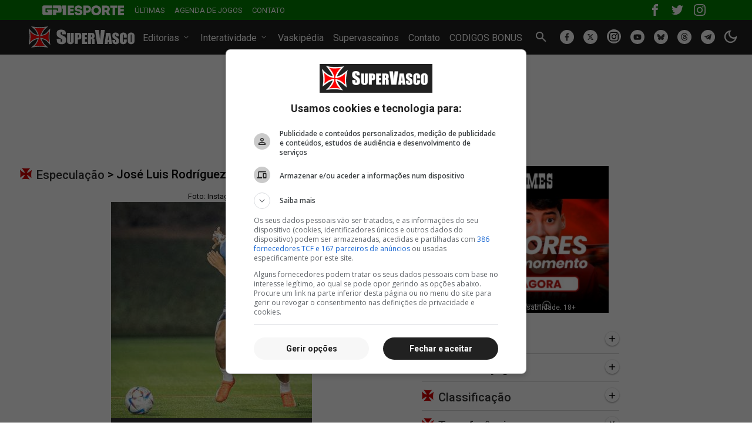

--- FILE ---
content_type: text/html; charset=utf-8
request_url: https://supervascainos.com/comments/api/novo/?title=Jos%C3%A9%20Luis%20Rodr%C3%ADguez&key=http%3A//www.supervasco.com/especulacao/jose-luis-rodriguez/
body_size: 1906
content:








<!DOCTYPE html>
<html lang="pt-BR">
<head>
    <meta charset="UTF-8">
    <meta name="viewport" content="width=device-width, initial-scale=1">
    <title>Comentários</title>
    <script src="https://ajax.googleapis.com/ajax/libs/jquery/1.12.4/jquery.min.js"></script>
    
        <link rel="stylesheet" href="/static/css/style.css"/>
    
    
        <script async src="/static/socialcomments/js/comments.js"></script>
    
    <script>
        $(function () {

            $('.responder').click(function () {
                target = $(this).attr('id').split('-')[1];
                content_id = '#expandable-'.concat(target);
                $(content_id).slideToggle('fast');

            });
        });
    </script>

<link rel="preconnect" href="https://fonts.googleapis.com">
<link rel="preconnect" href="https://fonts.gstatic.com" crossorigin>
<link href="https://fonts.googleapis.com/css2?family=Roboto:ital,wght@0,100;0,300;0,400;0,500;0,700;1,100;1,300;1,400;1,500;1,700&display=swap" rel="stylesheet">

</head>

<body>

<div class="container">
    <div class="row">
        <div class="col-12">
            
                <div class="comment-header bg-dark text-white d-flex justify-content-between align-items-center mb-3 py-1 px-3 rounded-1">
                    <h2 class="fw-bold m-0">
                        
                            Seja o primeiro a comentar! 
                    </h2>

                    <a href="https://supervascainos.com/" title="Supervascaínos" target="_blank">
                        <img src="/static/images/fig/supervascainos-comment.png" alt="Supervascaínos" width="123" height="24">
                    </a>
                </div>

                <div class="coment comments">
                    
                    <ul>
                        
                    </ul>

















                </div>

                <!-- Cache em: 16/01/2026 23:21 -->
            
        </div>

        <div class="col-12">
            <div class="coment-user__ ">

                <div class="comment-header bg-dark text-white d-flex justify-content-between align-items-center mb-3 py-1 px-3 rounded-1">
                    <div class="">
                        <strong>Deixe seu comentário</strong>
                    </div>
                    <div class="">
                        <a href="https://supervascainos.com/" title="Supervascaínos" target="_blank">
                            <img src="/static/images/fig/supervascainos-comment.png"  width="126" height="24" alt="Supervascaínos" class="pull-right">
                        </a>
                    </div>
                </div>

                <div class="mb-3">
                    <p class="alert alert-warning alert-text">
                        ANTES DE ESCREVER SEU COMENTÁRIO, LEMBRE-SE: não publicamos comentários ofensivos, obscenos, que vão
                        contra a lei ou que não tenham relação com o conteúdo comentado.
                        <a href="https://supervascainos.com/regras-de-uso/" target="_blank" class="alert-link">Confira nossas regras de uso!</a>
                    </p>
                    <p class="alert alert-warning alert-text">
                        Enfrentando dificuldades para comentar?
                        <a href="https://goo.gl/forms/OardaX3PdflUuVyI2" target="_blank" class="alert-link">
                            Clique aqui e entre em contato.
                        </a>
                    </p>
                    <a name="comment"></a>
                </div>

                <div class="comment-header border-top pt-3 mt-4">
                    <h3 class="mb-3">Deixe seu comentário</h3>
                    <p class="small">
                        O comentário é de responsabilidade exclusiva do autor. Leia os termos de uso para ver as regras de publicação.
                        Caso ache algum um comentário que viole as regras, denuncie na nossa página de contato.
                    </p>
                </div>
                

                    <div id="caixa-login" class="alert-login">
                        
                        <form name="login_form" method="post" action="/comments/api/login/novo/?title=Jos%C3%A9%20Luis%20Rodr%C3%ADguez&amp;key=http%3A//www.supervasco.com/especulacao/jose-luis-rodriguez/">
                            <input type="hidden" name="csrfmiddlewaretoken" value="LpdS4ZIfkAhVjWfwIkFsX7oMFajiwe2vFo1gtNHYHQvNu7NO8MjjH3FKUUoSgLKf">
                            <input name="parent" type="hidden" value=""/>
                            <div class="mb-3 login_form">
                                <label class="fw-bold form-label" for="cname" hidden>Usuário:</label>
                                <input type="text" value="" name="username" class="required form-control" placeholder="Seu usuário ou e-mail" required="required"/>
                            </div>
                            <div class="mb-3 login_form">
                                <label class="fw-bold form-label" for="cemail" hidden>Senha:</label>
                                <input type="password" value="" name="password" class="required password form-control"
                                       placeholder="Digite sua senha" required="required"/>
                            </div>

                            <div class="d-flex justify-content-between align-items-center mb-3">
                                <div class="mb-3">
                                    <a href="/password/reset/" target="_blank" class="small">Esqueci minha senha</a>
                                </div>

                                <div class="mb-4">
                                    <label>&nbsp;</label>
                                    <input type="submit" value="Entrar" class="btn btn-light fw-bold"/>
                                </div>
                            </div>
                        </form>

                        <div class="text-center mb-4">
                            <p class="position-relative d-block sep-span">
                                <span class="bg-white position-relative px-2"> ou </span>
                            </p>
                            <a href="/" class="btn btn-dark px-4">Criar conta</a>
                        </div>
                    </div>

                
            </div>
        </div>
    </div>
</div>


    <link rel="stylesheet" href="/static/socialcomments/css/comment.css"/>
    <link rel="stylesheet" href="/static/socialcomments/css/fonts.css?v=18" type="text/css" media="screen"/>



    <script async type="text/javascript" src="/static/socialcomments/js/iframeResizer.contentWindow.min.js"></script>

</body>
</html>

--- FILE ---
content_type: text/html; charset=utf-8
request_url: https://supervascainos.com/login-iframe/
body_size: 823
content:


<!DOCTYPE html>
<html lang="pt-BR">
<head>
    <meta http-equiv="content-type" content="text/html;charset=utf-8"/>
    <meta name="robots" content="noindex">
    <title>Login</title>
    <meta content="width=device-width, initial-scale=1, minimum-scale=1" name="viewport"/>

    <link href="/static/css/style.css" rel="stylesheet" type="text/css"/>
    <link href="/static/socialcomments/css/box-supervascainos.css" rel="stylesheet" type="text/css"/>


    <script src="https://ajax.googleapis.com/ajax/libs/jquery/1.10.2/jquery.min.js"></script>
    <script type="application/javascript" src="/static/socialcomments/js/iframeResizer.contentWindow.min.js"></script>
    <script src="/static/js/bootstrap.bundle.js"></script>
</head>
<body>

    




<div class="container">
    <div class="row">

        <div class="col-12 mb-3">
            <div class="bg-dark text-white text-center p-2">
                <a href="#"><img src="/static/images/fig/supervascainos-comment.png" alt="Supervascaínos" width="126" height="24"></a>
            </div>
        </div>

        

        


        <div class="col-12">
            <form method="POST" action="/login-iframe/">
                <input type="hidden" name="csrfmiddlewaretoken" value="13ngdp0ZI8FxLF5p9KYgB4AD06zlQddnPvFDfEoFaK2CaDza0lBXvpsHi0Ltiuyu">
                <input type="hidden" name="iframe_login" value="/login-iframe/"/>
                <div class="mb-3">
                    <input name="username" type="text" placeholder="Usuario ou E-mail" class="form-control"/>
                </div>

                <div class="mb-3">
                    <input name="password" type="password" placeholder="Digite sua senha" class="form-control"/>
                </div>

                <div class="mb-3">
                    <a href="https://supervascainos.com/" target="_blank" title="Supervascaínos" class="text-dark ">Cria nova Conta</a>
                </div>

                <div class="d-flex justify-content-between">
                    <div class="d-flex">
                        <div class="form-check form-switch me-3">
                            <input class="form-check-input" type="checkbox" role="switch" id="r-checkbox">
                            <label class="form-check-label" for="r-checkbox">Lembra-me</label>
                        </div>
                    </div>
                    <div class="">
                        <button class="btn btn-default" type="submit">
                            Entrar
                        </button>
                    </div>
                </div>
            </form>
        </div>
    </div>
</div>


</body>
</html>


--- FILE ---
content_type: text/html; charset=utf-8
request_url: https://silescore.com.br/p/supervasco/tabela/campeonato-carioca/
body_size: 1984
content:

<!doctype html>
<html lang="pt-br">
<head>
    <meta charset="utf-8">
    <title>Classificação Campeonato Carioca 2026 | SILE Score</title>
    <meta name="viewport" content="width=device-width, initial-scale=1">
    
    <link rel="canonical" href="https://silescore.com.br/tabela/campeonato-carioca/">
    <meta name="description" content="Veja a classificação atualizada do Campeonato Carioca 2026. Acompanhe a tabela de pontos, vitórias, empates, derrotas e saldo de gols dos clubes.">

    <link href="/static/api_sports/css/base.css" rel="stylesheet">
    
    <link href="/static/api_sports/css/league_table.css" rel="stylesheet">

    
    








</head>
<body>
<div class="wrap">





    
    
<header class="league-header">
    
        
        <img class="league-logo" src="/media/teams/2025/09/thumbs/carioca-1.webp.0x48_q70_crop-smart.png" alt="Campeonato Carioca" width="48" height="48">
    
    <div>
        <h1>Campeonato Carioca</h1>
    </div>
</header>
    
<nav class="league-menu">
    <ul>
        
            <li>
                <a href="/p/supervasco/tabela/campeonato-carioca/"
                   class="active">
                    Classificação
                </a>
            </li>
        

        <li><a href="/p/supervasco/tabela/campeonato-carioca/resultados/"
               class="">
               Últimos Jogos</a></li>

        <li><a href="/p/supervasco/tabela/campeonato-carioca/proximos/"
               class="">
               Próximos Jogos</a></li>

        <li><a href="/p/supervasco/competicoes/campeonato-carioca/ao-vivo/"
               class="">
               Ao Vivo</a></li>

        <li><a href="/p/supervasco/tabela/campeonato-carioca/artilharia/"
               class="">
               Artilharia</a></li>

        <li><a href="/p/supervasco/tabela/campeonato-carioca/todos/"
               class="">
               Todos os Jogos</a></li>

        <li><a href="/p/supervasco/competicoes/"
               class="">
               + Campeonatos</a></li>
    </ul>
</nav>


    
        <section class="group-block">
            
                <h2 class="group-title">Grupo A</h2>
            

            <div class="table-wrapper">
                <table class="standings-table">
                    <thead>
                    <tr>
                        <th class="sticky">#</th>
                        <th class="sticky-2">Time</th>
                        <th class="sticky-3">P</th>
                        <th>J</th>
                        <th>V</th>
                        <th>E</th>
                        <th>D</th>
                        <th>GP</th>
                        <th>GC</th>
                        <th>SG</th>
                        <th>Recentes</th>
                    </tr>
                    </thead>
                    <tbody>
                    
                        <tr>
                            <td class="sticky">1</td>
                            <td class="sticky-2">
                                <div class="team-cell">
                                    
                                        
                                        <img src="/media/teams/2025/09/thumbs/vasco-da-gama.webp.0x20_q80_crop-smart.png"
                                             alt="Vasco da Gama" width="16" height="20" class="team-logo">
                                    
                                    <span class="team-name desktop">Vasco da Gama</span>
                                    <span class="team-name mobile">VAS</span>
                                </div>
                            </td>
                            <td class="sticky-3">3</td>
                            <td>1</td>
                            <td>1</td>
                            <td>0</td>
                            <td>0</td>
                            <td>4</td>
                            <td>2</td>
                            <td>2</td>
                            <td class="recent-form">
                                
                                    
                                        
                                            <span class="form-dot win">V</span>
                                        
                                    
                                
                            </td>
                        </tr>
                    
                        <tr>
                            <td class="sticky">2</td>
                            <td class="sticky-2">
                                <div class="team-cell">
                                    
                                        
                                        <img src="/media/teams/2025/09/thumbs/fluminense.webp.0x20_q80_crop-smart.png"
                                             alt="Fluminense" width="20" height="20" class="team-logo">
                                    
                                    <span class="team-name desktop">Fluminense</span>
                                    <span class="team-name mobile">FLU</span>
                                </div>
                            </td>
                            <td class="sticky-3">3</td>
                            <td>1</td>
                            <td>1</td>
                            <td>0</td>
                            <td>0</td>
                            <td>2</td>
                            <td>1</td>
                            <td>1</td>
                            <td class="recent-form">
                                
                                    
                                        
                                            <span class="form-dot win">V</span>
                                        
                                    
                                
                            </td>
                        </tr>
                    
                        <tr>
                            <td class="sticky">3</td>
                            <td class="sticky-2">
                                <div class="team-cell">
                                    
                                        
                                        <img src="/media/teams/2025/12/thumbs/bangu.webp.0x20_q80_crop-smart.png"
                                             alt="Bangu" width="20" height="20" class="team-logo">
                                    
                                    <span class="team-name desktop">Bangu</span>
                                    <span class="team-name mobile">BAN</span>
                                </div>
                            </td>
                            <td class="sticky-3">3</td>
                            <td>1</td>
                            <td>1</td>
                            <td>0</td>
                            <td>0</td>
                            <td>2</td>
                            <td>1</td>
                            <td>1</td>
                            <td class="recent-form">
                                
                                    
                                        
                                            <span class="form-dot win">V</span>
                                        
                                    
                                
                            </td>
                        </tr>
                    
                        <tr>
                            <td class="sticky">4</td>
                            <td class="sticky-2">
                                <div class="team-cell">
                                    
                                        
                                        <img src="/media/teams/2025/09/thumbs/volta-redonda.webp.0x20_q80_crop-smart.png"
                                             alt="Volta Redonda" width="20" height="20" class="team-logo">
                                    
                                    <span class="team-name desktop">Volta Redonda</span>
                                    <span class="team-name mobile">VOL</span>
                                </div>
                            </td>
                            <td class="sticky-3">3</td>
                            <td>1</td>
                            <td>1</td>
                            <td>0</td>
                            <td>0</td>
                            <td>1</td>
                            <td>0</td>
                            <td>1</td>
                            <td class="recent-form">
                                
                                    
                                        
                                            <span class="form-dot win">V</span>
                                        
                                    
                                
                            </td>
                        </tr>
                    
                        <tr>
                            <td class="sticky">5</td>
                            <td class="sticky-2">
                                <div class="team-cell">
                                    
                                        
                                        <img src="/media/teams/2025/09/thumbs/portuguesa-rj.webp.0x20_q80_crop-smart.png"
                                             alt="Portuguesa-RJ" width="20" height="20" class="team-logo">
                                    
                                    <span class="team-name desktop">Portuguesa-RJ</span>
                                    <span class="team-name mobile">POR</span>
                                </div>
                            </td>
                            <td class="sticky-3">1</td>
                            <td>2</td>
                            <td>0</td>
                            <td>1</td>
                            <td>1</td>
                            <td>1</td>
                            <td>3</td>
                            <td>-2</td>
                            <td class="recent-form">
                                
                                    
                                        
                                            <span class="form-dot lose">D</span>
                                        
                                    
                                        
                                            <span class="form-dot draw">E</span>
                                        
                                    
                                
                            </td>
                        </tr>
                    
                        <tr>
                            <td class="sticky">6</td>
                            <td class="sticky-2">
                                <div class="team-cell">
                                    
                                        
                                        <img src="/media/teams/2025/12/thumbs/sampaio-correa-rj.webp.0x20_q80_crop-smart.png"
                                             alt="Sampaio Corrêa RJ" width="20" height="20" class="team-logo">
                                    
                                    <span class="team-name desktop">Sampaio Corrêa RJ</span>
                                    <span class="team-name mobile">SAM</span>
                                </div>
                            </td>
                            <td class="sticky-3">0</td>
                            <td>1</td>
                            <td>0</td>
                            <td>0</td>
                            <td>1</td>
                            <td>1</td>
                            <td>3</td>
                            <td>-2</td>
                            <td class="recent-form">
                                
                                    
                                        
                                            <span class="form-dot lose">D</span>
                                        
                                    
                                
                            </td>
                        </tr>
                    
                    </tbody>
                </table>

            </div>
        </section>
    
        <section class="group-block">
            
                <h2 class="group-title">Grupo B</h2>
            

            <div class="table-wrapper">
                <table class="standings-table">
                    <thead>
                    <tr>
                        <th class="sticky">#</th>
                        <th class="sticky-2">Time</th>
                        <th class="sticky-3">P</th>
                        <th>J</th>
                        <th>V</th>
                        <th>E</th>
                        <th>D</th>
                        <th>GP</th>
                        <th>GC</th>
                        <th>SG</th>
                        <th>Recentes</th>
                    </tr>
                    </thead>
                    <tbody>
                    
                        <tr>
                            <td class="sticky">1</td>
                            <td class="sticky-2">
                                <div class="team-cell">
                                    
                                        
                                        <img src="/media/teams/2025/09/thumbs/nova-iguacu.webp.0x20_q80_crop-smart.png"
                                             alt="Nova Iguaçu" width="20" height="20" class="team-logo">
                                    
                                    <span class="team-name desktop">Nova Iguaçu</span>
                                    <span class="team-name mobile">NOV</span>
                                </div>
                            </td>
                            <td class="sticky-3">3</td>
                            <td>1</td>
                            <td>1</td>
                            <td>0</td>
                            <td>0</td>
                            <td>3</td>
                            <td>1</td>
                            <td>2</td>
                            <td class="recent-form">
                                
                                    
                                        
                                            <span class="form-dot win">V</span>
                                        
                                    
                                
                            </td>
                        </tr>
                    
                        <tr>
                            <td class="sticky">2</td>
                            <td class="sticky-2">
                                <div class="team-cell">
                                    
                                        
                                        <img src="/media/teams/2025/09/thumbs/botafogo.webp.0x20_q80_crop-smart.png"
                                             alt="Botafogo" width="20" height="20" class="team-logo">
                                    
                                    <span class="team-name desktop">Botafogo</span>
                                    <span class="team-name mobile">BOT</span>
                                </div>
                            </td>
                            <td class="sticky-3">3</td>
                            <td>1</td>
                            <td>1</td>
                            <td>0</td>
                            <td>0</td>
                            <td>2</td>
                            <td>0</td>
                            <td>2</td>
                            <td class="recent-form">
                                
                                    
                                        
                                            <span class="form-dot win">V</span>
                                        
                                    
                                
                            </td>
                        </tr>
                    
                        <tr>
                            <td class="sticky">3</td>
                            <td class="sticky-2">
                                <div class="team-cell">
                                    
                                        
                                        <img src="/media/teams/2025/09/thumbs/flamengo.webp.0x20_q80_crop-smart.png"
                                             alt="Flamengo" width="20" height="20" class="team-logo">
                                    
                                    <span class="team-name desktop">Flamengo</span>
                                    <span class="team-name mobile">FLA</span>
                                </div>
                            </td>
                            <td class="sticky-3">1</td>
                            <td>2</td>
                            <td>0</td>
                            <td>1</td>
                            <td>1</td>
                            <td>2</td>
                            <td>3</td>
                            <td>-1</td>
                            <td class="recent-form">
                                
                                    
                                        
                                            <span class="form-dot lose">D</span>
                                        
                                    
                                        
                                            <span class="form-dot draw">E</span>
                                        
                                    
                                
                            </td>
                        </tr>
                    
                        <tr>
                            <td class="sticky">4</td>
                            <td class="sticky-2">
                                <div class="team-cell">
                                    
                                        
                                        <img src="/media/teams/2025/12/thumbs/madureira.webp.0x20_q80_crop-smart.png"
                                             alt="Madureira" width="20" height="20" class="team-logo">
                                    
                                    <span class="team-name desktop">Madureira</span>
                                    <span class="team-name mobile">MAD</span>
                                </div>
                            </td>
                            <td class="sticky-3">0</td>
                            <td>1</td>
                            <td>0</td>
                            <td>0</td>
                            <td>1</td>
                            <td>1</td>
                            <td>2</td>
                            <td>-1</td>
                            <td class="recent-form">
                                
                                    
                                        
                                            <span class="form-dot lose">D</span>
                                        
                                    
                                
                            </td>
                        </tr>
                    
                        <tr>
                            <td class="sticky">5</td>
                            <td class="sticky-2">
                                <div class="team-cell">
                                    
                                        
                                        <img src="/media/teams/2025/09/thumbs/boavista-sc.webp.0x20_q80_crop-smart.png"
                                             alt="Boavista-SC" width="20" height="20" class="team-logo">
                                    
                                    <span class="team-name desktop">Boavista-SC</span>
                                    <span class="team-name mobile">BOA</span>
                                </div>
                            </td>
                            <td class="sticky-3">0</td>
                            <td>1</td>
                            <td>0</td>
                            <td>0</td>
                            <td>1</td>
                            <td>0</td>
                            <td>1</td>
                            <td>-1</td>
                            <td class="recent-form">
                                
                                    
                                        
                                            <span class="form-dot lose">D</span>
                                        
                                    
                                
                            </td>
                        </tr>
                    
                        <tr>
                            <td class="sticky">6</td>
                            <td class="sticky-2">
                                <div class="team-cell">
                                    
                                        
                                        <img src="/media/teams/2025/09/thumbs/cfrj-marica.webp.0x20_q80_crop-smart.png"
                                             alt="CFRJ / Maricá" width="20" height="20" class="team-logo">
                                    
                                    <span class="team-name desktop">CFRJ / Maricá</span>
                                    <span class="team-name mobile">CFR</span>
                                </div>
                            </td>
                            <td class="sticky-3">0</td>
                            <td>1</td>
                            <td>0</td>
                            <td>0</td>
                            <td>1</td>
                            <td>2</td>
                            <td>4</td>
                            <td>-2</td>
                            <td class="recent-form">
                                
                                    
                                        
                                            <span class="form-dot lose">D</span>
                                        
                                    
                                
                            </td>
                        </tr>
                    
                    </tbody>
                </table>

            </div>
        </section>
    
    <div class="legend">
        <strong>Legenda:</strong>
        <span class="form-dot win">V</span> Vitória
        <span class="form-dot draw">E</span> Empate
        <span class="form-dot lose">D</span> Derrota
    </div>

</div>
<footer class="site_footer">
    <div class="site_signature">
        Tecnologia
        <strong>
            <a href="https://www.sile.com.br"
               title="SILE | Desenvolvimento de Sites"
               target="_blank">
                <img src="/static/images/sile.png"
                     alt="SILE | Desenvolvimento de Sites"
                     title="SILE | Desenvolvimento de Sites"
                     width="65" height="20">
            </a>
        </strong>
    </div>
</footer>

<script src="https://cdnjs.cloudflare.com/ajax/libs/iframe-resizer/4.3.9/iframeResizer.contentWindow.min.js"></script>
<script>
document.addEventListener("DOMContentLoaded", function () {
    const activeTab = document.querySelector(".league-menu a.active");
    if (activeTab) {
        activeTab.scrollIntoView({
            behavior: "smooth",
            inline: "center",
            block: "nearest"
        });
    }
});
</script>
<!-- Cache Gerada em 16/01/2026 23:21 -->
<script defer src="https://static.cloudflareinsights.com/beacon.min.js/vcd15cbe7772f49c399c6a5babf22c1241717689176015" integrity="sha512-ZpsOmlRQV6y907TI0dKBHq9Md29nnaEIPlkf84rnaERnq6zvWvPUqr2ft8M1aS28oN72PdrCzSjY4U6VaAw1EQ==" data-cf-beacon='{"version":"2024.11.0","token":"1dd28cd9466944cfb0b1c6ccc22209f7","r":1,"server_timing":{"name":{"cfCacheStatus":true,"cfEdge":true,"cfExtPri":true,"cfL4":true,"cfOrigin":true,"cfSpeedBrain":true},"location_startswith":null}}' crossorigin="anonymous"></script>
</body>
</html>


--- FILE ---
content_type: text/html; charset=UTF-8
request_url: https://syndicatedsearch.goog/cse_v2/ads?sjk=%2FNy7l1WhRKKdgNNWujGnVQ%3D%3D&adsafe=low&cx=d34e6ac54e55643cc&fexp=20606%2C17301431%2C17301434%2C17301435%2C17301266%2C72717108%2C17301545&client=google-coop&q=Jos%C3%A9%20Luis%20Rodr%C3%ADguez&r=m&hl=en&ivt=0&type=0&oe=UTF-8&ie=UTF-8&format=p4&ad=p4&nocache=7611768616510921&num=0&output=uds_ads_only&source=gcsc&v=3&bsl=10&pac=0&u_his=2&u_tz=0&dt=1768616510922&u_w=1280&u_h=720&biw=1280&bih=720&psw=1280&psh=4237&frm=0&uio=-&drt=0&jsid=csa&jsv=855242569&rurl=https%3A%2F%2Fwww.supervasco.com%2Fespeculacao%2Fjose-luis-rodriguez%2F%3Fq%3DJos%25C3%25A9%2520Luis%2520Rodr%25C3%25ADguez%23gsc.tab%3D0%26gsc.q%3DJos%25C3%25A9%2520Luis%2520Rodr%25C3%25ADguez%26gsc.page%3D1
body_size: 8412
content:
<!doctype html><html lang="en"> <head>    <meta content="NOINDEX, NOFOLLOW" name="ROBOTS"> <meta content="telephone=no" name="format-detection"> <meta content="origin" name="referrer"> <title>Ads by Google</title>   </head> <body>  <div id="adBlock">    </div>  <script nonce="HfKJm9141NRvatvrUddZlg">window.AFS_AD_REQUEST_RETURN_TIME_ = Date.now();window.IS_GOOGLE_AFS_IFRAME_ = true;(function(){window.ad_json={"caps":[{"n":"isCse","v":"t"}],"bg":{"i":"https://www.google.com/js/bg/V88ImSDOg1b-Ey3nzkrV4W67KqFgqGqLOhz7XlMESLs.js","p":"XcnCWcvdtCC+P+3BIRws6YZHN9AtqWzAK/HOLicq++bSPgpBoyZJd1Hud1IdKcRTqhY51szkuNKH6c2hRzpLzGYb9gC8R+70o2VE0sFxLGhomMawdzoMjLQ7nYbSk52X8jV4iX4qCxVBhKO39tEinHEQRnCAVoyBX859sEJQ0fiuJJi+2sHtgWXKIP1dj3J3y4LKgLVtApxSwsCxO51Yc+CuJNcuwTCcRNqutYw/bS7JwC6M9GYLl6SISMuACuq9MpLPHYftJ1YLLn8sIu16oPMOHHrkWWQmbBZbG3Hwj9Jy6uw9Vixhr3YXT2nMNTdQEJfGDR8N0TjeQLVFaK13EF17mvA+cFnzPg8Xd6RR9UWca8mUvlzl5R/BYy01NdU9OaQF4YC+jrJYiw3+nc+MyYz08K3UL7sr+6r8YDTqTLWQ4kk/7Ino1BaAZlfNorT4Q6hl6pnUpdCUV9KIJOuxSmlABw+TY/1SiP4ki5xrPpuSLuovqMeiJfmS1AlN0ld46TMuacsUqdG0BIsgbC2EIWWDIkCk9HQIxiz1japYiKrZFhcvSo04Ks+Uuevu643bJB4zdKFpgPKv0mYRIrFwx6plP+sXh99/xyhHCqaxeUtQzMA21XAK81KxKsufoQNQUyS9DumvKEViIIX3QE1EJEPcNyJA215DA9T/QneF3l+1OirA3IAtvR3wi9pN1ZrSwFsmSe+Tf6Q5luJZuzslIdTlyxqftI1N/teb+yXWCH4CYj2otK9fVFKc6RhudHndpMW04UXvvG9/6RqdEOcc31HAC/[base64]/iV3ODmI4M/HUFbOpxBee3DEOzC5KxAHmj+UvNJ9cvrZVCnVJA9beYRmXQDLQ+dpjmPLu7RVYtO18Z/lIc90a4NubUXbJWXs4Qpk2jMeJB4wxwTnhmE+lpZLOPK8iTBREJvaL8ti/TfDC13kEf/aTS6e6QJlFeN9skeIM03B+IHx0wcqvPJ66rVblt1Opm9Pr6L86a/RCeUJkauRVeaTLDgx2N7bFtp1duUYGpAlQfnyrpm+njoXvkI4GildoilsLpy3Sb1+vDLva+iKZNnevBFID5D/Yn0clL8Lw/[base64]/RNbRL6ixjqKuZ9AeNGtaKlOj4QyxuSrR8jqKCDntF8+TkqeIjWjZJEFaFGjSBixmSolrgLBMv5wDlNmBS0dGNxPz7a/dFuMdEW/OEtkHNXHn2kmzojF/Z33C7pU+kZ8OejPEEQ5Uuqes54i7/[base64]/QrFtj3dM9OOcx4oHqG7i0a4ob+rZvkGL7Ie74JRj5dtzsKOID4y8p9Z+GGq7m0zOEcYdMGSukAjwhLZYUjVrzMF3P7jxN9HN0a+Ncobc0esIVsK32FxKsgoqxed/YlDnpun81iJjxYAIlv966V++6yHkuHfsZXgoXYc4BAQluQtbU9SFNSRXgvryBZZAFAUOvCtFTUV6lfqZyBx2lCVtAUxfoIpVF5V85BKbPC0uceGUhudHMTIxUyptlqUMtiCxiLLNIzUVTAuxMiA/SZ+muB3X2hgEXZYVc5QtqqIV79aC93+BkFYxLwkEKqjUu7vcnsgW0zSz6ccRcZRu3SUIZnn5ZJawvQGH4oxO/CnH4Wpkv7igNVsoWtNXH5iN5Pa10iJ5gIzmKjuVJV0AsH+GipJk5oKLZFLoJsB1XNkWaPs8/EJhDhqHrvSrd324fpf1K2aRg+/qUpxz2HNhQ3J0AFZw1x63awlpStt9Mic9pI9C5itthn59hymhK3mLSAR/HRuGz7gBzZB3ko7EkYhF4D1RQTYaIj40qDSf9EWTUiLRLmev5eu3U9KxEyGVwYz9DBsjG5krPWKS8SjS7GnoUVKv9e9+8DuNuCeH6gkilR6oUCX7bRLfKsXUZo4ALFYH5M5XHUWsZq2nQyhb23i6nBm/[base64]/wDWRHcw6WnD3P8aPsVmurr1xxYygb9sGTya11DOPGn2/gh0EdV6pOK4UTPjIfK4R/ylS61B3o7RiavOj0lHgpgPwyGi9iPYM6glNpPG2VAmUIGaRVw7SRszzGrUNYuU/KHp+wzAJu6qGf6TSq8EshhkgGg74SGndmjiHQ5AFcmefu+O0pxKtlA6ryhcXzAsxNH3pKeDdmHmWU8KTEA0nFrT8lykN0lFip65bWpNuGWBERvil57iWW78P6zT9jfrN2Z3aF0voVQG2EGmwjkX1nJavgqncmraDB8un+Ojmyas1yaJyCQrX3KnEcFc9qI0HTJHcC/bP24vzoUC+cw9TUQMkoBCPzMP2ddiqQH/A2CFKVpdvZtx0/sP0eR8BeNIFp37P7HI8sI0gDYxfHNMH+uhyep0uW0ZNGx4ndqT25U2wSrmVzVZXq3yylt/eiTpurwDRr2sBlmjyF7ij0b8/MdPMEMA0bwx3hhlBGoEX0EVgMYJfVo++zIb52DARKNvGUrQCn2i9+djtpzHfYokS7L6OR6A3066670MAB7fCUcMHkacLA1MjENfah3DkSwqI3Elazd7mkN/51k/0SgjBKU06p7eHUowj0Ba/z48fFGXlZdTP1VC+JyCwBHPiKszPwwPgsdeblUs13T+2MIRBY+eZ7ZmwpIk1QABuagENEbSTSxu5k7bVoK6lMLxvFy/d9/MFdJECOTjvK3KPTH41zoYwrMFBC3vHVHYEAlT39K+ccmoXIdwp2zdrXANJS+guOZzc1oL3jw5o1NEMzenrx0lqOraVtFxugqCNpMMijOLfRoAWakCnzPPqM98Qy+HVtdfjMRc1/EUphV4Fj6a3rlnEXu9J5kbz7vOrRXGqvbgoyZXgJwv7Eo96JKkVjrFZ/T19/YPEnwsULULGk4N5n4EJwjsbv/G6Nhe6TLy3CYxU5kJLyRqBG87xgECJ3RRR/SVehR9S+vWaTn5XUA9wsSLLr3Bg565/[base64]/YvOoRL4c+TypMlDt3tvwZqfrUWid8ZfUC4lnQuZc73+1OF3gPuGOxxNSSF0uHcU1QJQCArJTF4V185eO07bosMLgiDEgNlspzE4JcVHWycgLVOwZrWUu3jBqmLUWHMvfcG8mMk/O6gDRuRTT+/qhFWtk0ceHlIJUnxn8yzzuKoDwzU8DzkeAzKf375MdiZumMGYKAHMaNHB2G4VZ+h/LR1G5zpwRKPUrcoW2UV1QBg67FSE6Ev9/LBhWCGtbX34y6F27M0EhTSIUnFni5QjaGIgrtPY4iprwn2i+LS8L3WPEchiy4UhukjJEJNBfV+oKizn8rgCKwfm0OuzVCJ0vthlNurLUYLj5qVPTq3RqG4mPIRFW/s9DdnoWG2sF1f1DnU/qTm1Ugf+f9RNwsCKtHPBjGOTfC9xj+jxfeulu3jCz3BRQmx9be+FynR9qETafNKvMVBCFlBFS91WjK2LeCql4p+PvQLbdmcH+fRJl79GIiHtky6agL70wEh/sAo0wqE96Ko99DsjdrCQEut+IROpgAPaiZ6/QGb4eO37f2RrftLUYcN/S6w6ZkTlx4wdRTH1qB5XJ2vEm1YfCfn/Msi61SL7w9xY32nl+GtUyzEorve8LmghYB5i2ANbCht0FC/IZUAiJisTGe8XyMxz/OH6USsMOJDnlODdYeydfiJb311XUeKQOVc07405BZruQCpx3pUxHqtdvkQtWFq5QgqoGXOkaid7cbj13cPnfRpOzDECCpCqltE6hwtHWs5zpqWTBE3aznSwYbrQwelRGTngkrN+2GtJIRLZUEyXXt5rl/3L6RDvWoxij/kf7dxZwLX6ycMib9FHr9I7tKQHBSNcEYDUGL6GBIsdvFdZSDUTb8q2FSLzMJDzsI+ROA3j9TjhAYOQ0AatneEwgxyhgj8TNmiiEn8Gkaq19Rn/aJc1Yb5N6HEyLzhRmnYfT5nijhWMHXKChzp81ymfps7yqgjYqCMheQg+S2w3nldNFwB8lCc2RbhlbvOCBtCFla/nHvuae4A3A8AzaO4QMg53rL9uTi6TapsIXnvIYfPnr3pRIBC9sX/Y/aSbXLYk2Oea2czG7n0TkQHIAc5c4wYSDztXEsw3m3VRnJPvPtc7dZ+DaZzN+E/lLMwbKs6D9z91Hq5IdReQhgMv8K64Fw0yrev6a0pwpmxDDP0ZiEYHnOYGpwMMOHZkDliwtt/Xie4rbhPwQiH2kTMCpFKifaZgA7PoF6FSv/kxrhnYMlCyl5iQLMC8xQ/9a8kFomCcry71vJjmVsVBic6kxEFLiAR0196QEv6jJhvKpBrzUCplgYpRmLeYprr3jmglcJqUiTIBkRTgBb8Ocpq0vm88jBkzskFQzEbCy18PH0YQ4U+MtZ/kaMk4pVX+wXqBiU1riVZa/DTs2PH7kPiLlJdPoCwyMTT4Syz4xcC/EU0CZEMGPLATNK1qIzXOEs0w72fdMgDNSXwM14XeNPUq3Y++4DvgOB9Kpwy1YK+QTsLBYS//eqe9Pqc9CHWXJ/7fkgwqgJwvOQ8BXz0SBdNvGPOaF8yfKZhyjetQgaclC2F0jtD6hdZlHIuVgZh/GPXGCqMURHzvxDxsJzbfnjnNT1g5kbgU5woJ+wU+kOMB4ezSSSPNE6K5UzUH/fNkzO7caVJ4JX2gMegsA3p2TwBHMVM/glYoT1hWUo5BNdsKjEJo4vlALJXj1XYEdZ5NzQqE3gF90kLA+Jg0RVgzeu7GPhT5TvMnIcvqMentQVfwi1GynTVzIo0aNbrOFrdQam5UjDVmDCegY6ZW3uXkHrjn0nNc0eoWriEaafn2RNMLPg874HH+rz/Ui+PjyNgvs0HdOuYabIgoynzHZpsEgtv8L/RANVySx/[base64]/Ak1FK6ngAv82iKh/[base64]/jPHciW7Qrv3oAKYoSUwcLADWdAXhMIQ0LGII5BA1KqbdUorKEkn3GteqJLRCsCE5iupFfip2U3SMRuzESD+GQ2QGRI0cPWDPerjUFWjR6E66k/qxoyXCBu/f7LdYpPrvX2vUTIowTdKxsvp4J6ShFD4RkLaP/ZHS5eTsDtIPrxRyrKsi5b/xYp0kBTjiLKjZzBrI19i/3+TmlTXKswXK7rNGAsaCIj4eixcsimQytBXhfWCwAdvClrd4S3P3J99bSIj5+hi9cf9CspaalvCbuNZvP9RuvwLdAfCLPxc/oek+p36UaBxMB59eobrnHRBQMmgVtb4n3wxNw+p/Hj5g7G+gQhGEpW2GYlR3+XzMApqdx3RFY8mSy0nnJw/2gM6vWH0PuviX4Hx3kdPgZGw7xcqX/hqLXp9MGJGWcn0GHblr19qnS2npECRsToXISoYQBM8Xvd3xGLJUj6jVDKAl5KABvS9KzfF08itJSPJ4NlYbLgyC4BAUrvpEbFZ172F+Du+uwYuqOiLQQ2YSirkqSjWe7fekQP0z2gLRSVXP/iOXnOKSx0YucI48RNMB7EgetiG8mckRIl/4kXwBPEWLENl5IyiSe4SuauxscVbQoerD+D/R/8JTxwbXVXidrdIPr1a/[base64]/[base64]/wzLw7pQzwfQDGeBtZ88q5N+DtvorulqQZTglUsg1PGqZGiD5lBAnRK3Vid3jDYQs4wiyatnWrM7X8GD8sLighmgsSiWz04zpOsRxXD61ANJ617X5xxSd1SXDq+ekUFvWP0lPrRo+ywUc0h6R1KP/FLQ5YIfByEvJMOZs1cS5pfhgENNYltP2KlcR8F/o2gdiTdldyh+WchYkaO4JEyizRduPeHMtXEEq/rGG2mzs8RwpbOYV8/lroCRC3uDB5Vf4BWtz+uIHUE+s3LSRCWPxWEym6uXhCPtTg2oJevwT9/f3jc3YORtlLRksCAgGbhT/5HEJkQKhVkZPNB77wPK+RCRn3XPTSPrXeLJx+nokX6Dj9NjhnOk9Q6hOFxiO7dW8TumIyIcLaVkwsGj8NAzmOM6Wf96/F18gC6ltusayVu/O2LzFl/zcS6I/SCvJJ/MQrZYwyZ8l8adl42WT00ksdvwO5kBsAZWQo5twf9RDgtwOI/i+8Ay1C9/OA7mSeFAkrIYJhyoGeVQj//kCwzM6xn1LpeZMD9ea3d3vk99DG43yAqQobNSRgtueX/[base64]/T4Ubob4TWbQftpZBtfBdPDkrvV/ncBagRgmFWYtB02xNw7gUjyQghVQ+WVWlCYp5A5EQOUlmlU6mhZGBU3661DI6YXF/WaP1OYDvU/COZCdbF07mDg3iEmUdpoFAz6dhjookHTYtcVR9Qz/UEjgOVoAaps8jzvblTfMYT+AfNemVh/d7hDORsluxXZrgVJAsOT1tbGezKt4x3jZWc4h1SSEXmwbqqTcvUMn/pLW7M6iXzbm4Hw9S6lIWev/i9fBW6Ry6JcR/GC81xdH85Kbvg7xnIYIewcQO34NqRMKxAME2Gq386BOrPEu+0W19rUmTRUKNHIhZSIzkxIjWAo4DP0Ypwf9g/840UcssuptanvVadpxuiIBLRbw3mrjGK92mNtZd6cDSqMDd7o201QsQzayOeq/ZXVQxG0u7mmKMcBQe+j7OaMGdAZxetMN1ykA7V5N4BcJvWcVnn+UKBEbFIdKdTKbPvGcAxAUYh5A8uJ1yGn4HONwRFtXKzGF/8QN1B3LZnul2Oa26CZFbfDKiZDP3D6A5H3NLyKeZwJO082vRxvmQQVj9+MUK8oZC6AFmeQwU+l8ZpSpcCpP5NCJ0OgWoVhOfs9Z1Mqb3+0BAsqKkIcs1/dLiSYUiXdjEvA6GtbpqCOzZPnrdGBmo2s3o2GRTz0CGtprj1VaIzFKyJdGhAJyN73RAQnB2FncyfAGmo/RKFICjYsgL7iKO8ACzU7LKfaaur7+ASiU78mZiJnalQ/QFHZestEQ5i6nYkeMThPXML/B0rl7i0CzO/LzfHlU/vIHyYz1DaVz6iveNVo4rVGJgZF4GlIVrhNAjNsK0r3wuKtDTtjIUoz8XRZu+b4AhTr2OgOcgndAGC0RA+lL1a3is2S0Kh9ZARoesfrk36YmLTf3JtmhPUAKyKJAqD32B+55ndFxc++MXm+bP2/+w3EQLXcldHFoHo3Vf33WdZM8mVFV6rzmJhuMCLOUvLA71Ux8RYj0UWwkKQv1175RG/AoMQaB0i9UAg4IkOa0Ha6r4FWVDZvwi1asw8gKtb1C0tldlFVw3pkMr9NGkR89NxhUJ1zN78Ip2wHotdmUbjrizIehsGePM74GQJ7k7Zi/pvyu6s6LJJoXq/DiaXCWplseOLhpyHT+2XQr72qPZt0urXsCT6yNDuAVOclt5F5VTeeYtoht0gK/7sI3KKTKjpzMcha/oxRLG9RThH4lwvbcZG1XX8QUlKmESQi4U5JQ981AGWkWGqTJ4Egv/fFcqAN6mveZEhthEKvbscTxbZvHMRzNSpqDe2YoZuApkJPuWLc3fjrE7bpAZG6Br9LrAxEPkfPYbzv89LxToU7fWSx9yetWrJe/Q3IvliuVxwS+zDAwzxW7t+7li0nBGj8+OgoGGsXG2ekEamB4EB8LXesVM8Ni4IC168ODG6JKVEDbxpwMJd/Hty3WEfDK7BTVkwAVKIpLpIBRjJjKj45xJbr1ekhkS3yjtLPwbAW5Bp/km4mNxKLCY33KjrONYJ2YNJfRZobrpNXDf3GQzkEpJ7xmSpcOe8UD+R0tZZ7lkRrnGbT3N0Eyx2d3P9KTvv4iyQr42ZTE/IwMECq5xjo1Nkv/IYBNn8kNNq84Ui9XyKD6dr2tkGO38PKnXcPHVPg0uirU3DbMVU26Il6D/0ArdJInOnAdnJlNXzgkg1WEPEpY10W08+91dLv5r19wrFU6ip7xZrbmZZu/QBibs7K6LLh+KfhywoAjTX+gcM12X+B1Jw1L/ex2fll+FbYoLMTVta+HiouTh/si7zB8ASAQLbpNiWBztYq7lIzOqGd8NQ6ruDraJACUTnGSaS/ylpqn8kBLLHpUasBn2ecl0JzpDx5vw4EyW2j2gwIWqkmpfrbz7Q5CZBP9tRYEoedqjrYXWWrMqpLcjnYEicsv8jCY9izuxGqsesxWplCtgS2VIeTw0H4+U21sfIm0W3/dYJoSYD5KrVK0BLunspyXOFtqN1qKAP4fBiSmP3OLU8MGmDqFBgct24T75Z3chtx+hyfvIUt5hbUXmTQvFRXUlGWtNX/COOP2gRUdo7k5M32l9Hrq3YpozF0zwNyBixbof/9Job59WPZEfIKosp1YC8Xu6eSb8z+9Z6/iTST8yO2Sp+wkd6Aq8Rs5UMg4EM6e27NQs31bRxr2dKFOVvNIM7JBW7wf1MmCD5gUYYFxDHUhO1O5q/iC+YAQiSRrYunstDrcqSsLKV4Xgm+US/Kr3xPQjGadGlcmAWlAmEk3wuapEjqVkoWt9tEuRn/fBYC0QZ/o5BQrHK/PuTuPqw1/gXq7dM1/ocSabyI8uQZ3fLdC3SN1Rmq5MTPsdmb7ARzJUczo0XBItx21cWlt+E+GYKoRjK4lcnPe/TrUu+nfZFE9mu2G5evUp+PDtdUve5w2k8qBfCOA\u003d"},"gd":{"ff":{"fd":"swap","eiell":true,"pcsbs":"44","pcsbp":"8","esb":true},"cd":{"pid":"google-coop"},"pc":{},"dc":{"d":true}}};})();</script> <script src="/adsense/search/async-ads.js?pac=0" type="text/javascript" nonce="HfKJm9141NRvatvrUddZlg"></script>  </body> </html>

--- FILE ---
content_type: application/javascript
request_url: https://cdn.izooto.com/scripts/331a73098d0f6672d35ba88891e4217a878b0bd1.js
body_size: 779
content:
try{window.izConfig={"webServiceUrl":"","serviceWorkerName":"\/service-worker.js","siteUrl":"https:\/\/www.supervasco.com","repeatPromptDelay":0,"manifestName":"\/manifest.json","exitIntent":{"templateType":2,"onExit":1,"adUnit":"\/22971058512\/supervasco\/sv_eir","title":"Veja tamb\u00e9m","rid":"111011000164364","templateId":1,"featureAdUnit":"","closeDelay":35,"ads":1,"onDelay":0,"titleColor":"#060606","bgColor":"#333333","onScroll":0,"repeatDelay":35,"status":1,"cid":11681265},"isSdkHttps":1,"newsHub":{"ads":0,"callOutAdUnit":"","adUnit":"","callOutAds":0},"locale":"en","sourceOrigin":"https:\/\/www.supervasco.com","vapidPublicKey":"BOef7KMpEgLhz51gNt99_ma8Qm4ia8BglJTYZ54OwI0CF3JF8m-YHJdqPqaPSFGsQy2ZzkJVDiaMpAUfJCB9wkI","welcomeNotification":{"status":0},"customPixelLink":"","promptDelay":0,"client":64364,"desktopAllowed":0,"webPushId":"","ga":{"syncNewsHub":0},"domainRoot":"","mobileAllowed":0,"hash":"331a73098d0f6672d35ba88891e4217a878b0bd1"};var container=document.body?document.body:document.head;if(""!==izConfig.customPixelLink){var _izAlt=document.createElement("script");_izAlt.id="izootoAlt",_izAlt.src=izConfig.customPixelLink,container.appendChild(_izAlt)}else{var _iz=document.createElement("script");_iz.id="izootoSdk",_iz.src="https://cdn.izooto.com/scripts/sdk/izooto.js",container.appendChild(_iz)}}catch(err){}

--- FILE ---
content_type: application/javascript; charset=utf-8
request_url: https://cse.google.com/cse/element/v1?rsz=5&num=5&hl=en&source=gcsc&cselibv=f71e4ed980f4c082&cx=d34e6ac54e55643cc&q=Jos%C3%A9+Luis+Rodr%C3%ADguez&safe=off&cse_tok=AEXjvhJ3-NbWhs9_tuJy0UgKsWQ8%3A1768616505888&lr=&cr=&gl=&filter=0&sort=date&as_oq=&as_sitesearch=&exp=cc%2Capo&callback=google.search.cse.api2180&rurl=https%3A%2F%2Fwww.supervasco.com%2Fespeculacao%2Fjose-luis-rodriguez%2F%3Fq%3DJos%25C3%25A9%2520Luis%2520Rodr%25C3%25ADguez
body_size: 2405
content:
/*O_o*/
google.search.cse.api2180({
  "cursor": {
    "currentPageIndex": 0,
    "estimatedResultCount": "97",
    "moreResultsUrl": "http://www.google.com/cse?oe=utf8&ie=utf8&source=uds&q=Jos%C3%A9+Luis+Rodr%C3%ADguez&lr=&safe=off&sort=date&filter=0&gl=&cr=&as_sitesearch=&as_oq=&cx=d34e6ac54e55643cc&start=0",
    "resultCount": "97",
    "searchResultTime": "0.13",
    "pages": [
      {
        "label": 1,
        "start": "0"
      },
      {
        "label": 2,
        "start": "5"
      },
      {
        "label": 3,
        "start": "10"
      },
      {
        "label": 4,
        "start": "15"
      },
      {
        "label": 5,
        "start": "20"
      },
      {
        "label": 6,
        "start": "25"
      },
      {
        "label": 7,
        "start": "30"
      },
      {
        "label": 8,
        "start": "35"
      },
      {
        "label": 9,
        "start": "40"
      },
      {
        "label": 10,
        "start": "45"
      }
    ]
  },
  "context": {
    "title": "Atletas",
    "total_results": "0"
  },
  "results": [
    {
      "clicktrackUrl": "https://www.google.com/url?client=internal-element-cse&cx=d34e6ac54e55643cc&q=https://www.supervasco.com/&sa=U&ved=2ahUKEwjI7J_2wZGSAxVmLFkFHQdNI_EQFnoECAEQAg&usg=AOvVaw1g6-FWOUFUT-bgE7fGldvi",
      "content": "2 days ago \u003cb\u003e...\u003c/b\u003e César \u003cb\u003eLuis\u003c/b\u003e Merlo: Vegetti viajará para assinar com o Cerro Porteño 17h58 ... Puma \u003cb\u003eRodríguez\u003c/b\u003e (VascoTV, reprodução/YouTube) 0 &middot; Puma \u003cb\u003eRodríguez\u003c/b\u003e fala sobre&nbsp;...",
      "contentNoFormatting": "2 days ago ... César Luis Merlo: Vegetti viajará para assinar com o Cerro Porteño 17h58 ... Puma Rodríguez (VascoTV, reprodução/YouTube) 0 · Puma Rodríguez fala sobre ...",
      "title": "SuperVasco | Últimas notícias do Vasco e tudo sobre o Vasco",
      "titleNoFormatting": "SuperVasco | Últimas notícias do Vasco e tudo sobre o Vasco",
      "formattedUrl": "https://www.supervasco.com/",
      "unescapedUrl": "https://www.supervasco.com/",
      "url": "https://www.supervasco.com/",
      "visibleUrl": "www.supervasco.com",
      "richSnippet": {
        "cseImage": {
          "src": "https://static2020.supervasco.com/images/share_supervasco.jpg"
        },
        "metatags": {
          "twitterCreator": "@supervasco",
          "twitterSite": "@supervasco",
          "twitterTitle": "SuperVasco - Últimas notícias do Vasco e tudo sobre o Vasco",
          "fbPages": "200140346675840",
          "twitterImage": "https://static2020.supervasco.com/images/share_supervasco.jpg",
          "twitterUrl": "https://www.supervasco.com",
          "ogTitle": "SuperVasco - Últimas notícias do Vasco e tudo sobre o Vasco",
          "ogDescription": "Notícias do Vasco, jogos e todas as últimas informações sobre o Vasco da Gama você encontra no SuperVasco, o site 100% dedicado aos vascaínos.",
          "ogLocale": "pt_BR",
          "ogImage": "https://static2020.supervasco.com/images/share_supervasco.jpg",
          "ogImageType": "image/jpeg",
          "ogType": "website",
          "articlePublisher": "https://www.facebook.com/SuperVascoSite",
          "twitterCard": "summary_large_image",
          "viewport": "width=device-width, initial-scale=1.0",
          "twitterDescription": "Notícias do Vasco, jogos e todas as últimas informações sobre o Vasco da Gama você encontra no SuperVasco, o site 100% dedicado aos vascaínos.",
          "themeColor": "#212121",
          "appleMobileWebAppTitle": "SuperVasco",
          "geoCountry": "BR",
          "msvalidate01": "726708980C242DBD6C97623327C404AB",
          "ogUrl": "https://www.supervasco.com",
          "ogSiteName": "SuperVasco",
          "colorScheme": "dark light",
          "fbAppId": "352341944838811"
        },
        "cseThumbnail": {
          "src": "https://encrypted-tbn0.gstatic.com/images?q=tbn:ANd9GcTkY6d1yG2qCW9HLnUl9EBqTE1FBCgAMAp6QWcLOXxWnvfOeHJM3IzNWlI&s",
          "width": "303",
          "height": "166"
        }
      },
      "breadcrumbUrl": {
        "host": "www.supervasco.com",
        "crumbs": [
          ""
        ]
      }
    },
    {
      "clicktrackUrl": "https://www.google.com/url?client=internal-element-cse&cx=d34e6ac54e55643cc&q=https://www.supervasco.com/noticias/vasco-acerta-renovacao-com-o-lateral-puma-rodriguez-435859.html&sa=U&ved=2ahUKEwjI7J_2wZGSAxVmLFkFHQdNI_EQFnoECAUQAg&usg=AOvVaw2z1nhfcFNKYtrSHcBhg728",
      "content": "Dec 28, 2025 \u003cb\u003e...\u003c/b\u003e Vasco acerta renovação com o lateral Puma \u003cb\u003eRodríguez\u003c/b\u003e até 2027 ➡️ Saiba mais: http:mla.bs6b5acd89#VascoDaGamaFoto: reproduçãovasco da gama.",
      "contentNoFormatting": "Dec 28, 2025 ... Vasco acerta renovação com o lateral Puma Rodríguez até 2027 ➡️ Saiba mais: http:mla.bs6b5acd89#VascoDaGamaFoto: reproduçãovasco da gama.",
      "title": "Vasco acerta renovação com o lateral Puma \u003cb\u003eRodríguez\u003c/b\u003e | SuperVasco",
      "titleNoFormatting": "Vasco acerta renovação com o lateral Puma Rodríguez | SuperVasco",
      "formattedUrl": "https://www.supervasco.com/.../vasco-acerta-renovacao-com-o-lateral-pum...",
      "unescapedUrl": "https://www.supervasco.com/noticias/vasco-acerta-renovacao-com-o-lateral-puma-rodriguez-435859.html",
      "url": "https://www.supervasco.com/noticias/vasco-acerta-renovacao-com-o-lateral-puma-rodriguez-435859.html",
      "visibleUrl": "www.supervasco.com",
      "richSnippet": {
        "cseImage": {
          "src": "https://media.supervasco.com/photo/2025/05/puma-rodriguez.jpg"
        },
        "metatags": {
          "twitterCreator": "@supervasco",
          "twitterTitle": "Vasco acerta renovação com o lateral Puma Rodríguez",
          "twitterUrl": "https://www.supervasco.com/noticias/vasco-acerta-renovacao-com-o-lateral-puma-rodriguez-435859.html",
          "ogTitle": "Vasco acerta renovação com o lateral Puma Rodríguez",
          "ogType": "article",
          "twitterCard": "summary_large_image",
          "appleMobileWebAppTitle": "SuperVasco",
          "ogSiteName": "SuperVasco",
          "twitterSite": "@supervasco",
          "fbPages": "200140346675840",
          "articlePublishedTime": "2025-12-29T11:47:00-03:00",
          "twitterImage": "https://media.supervasco.com/photo/2025/05/puma-rodriguez.jpg",
          "ogDescription": "Vasco acerta renovação com o lateral Puma Rodríguez até 2027 🇺🇾💢➡️ Saiba mais: http:mla.bs6b5acd89#VascoDaGamaFoto: reproduçãovasco da gama",
          "ogLocale": "pt_BR",
          "ogImage": "https://media.supervasco.com/photo/2025/05/puma-rodriguez.jpg",
          "ogImageType": "image/jpeg",
          "articlePublisher": "https://www.facebook.com/SuperVascoSite",
          "viewport": "width=device-width, initial-scale=1.0",
          "twitterDescription": "Vasco acerta renovação com o lateral Puma Rodríguez até 2027 🇺🇾💢➡️ Saiba mais: http:mla.bs6b5acd89#VascoDaGamaFoto: reproduçãovasco da gama",
          "themeColor": "#212121",
          "geoCountry": "BR",
          "msvalidate01": "726708980C242DBD6C97623327C404AB",
          "ogUrl": "https://www.supervasco.com/noticias/vasco-acerta-renovacao-com-o-lateral-puma-rodriguez-435859.html",
          "articleModifiedTime": "2025-12-29T11:47:59.705521-03:00",
          "colorScheme": "dark light",
          "fbAppId": "352341944838811"
        },
        "cseThumbnail": {
          "src": "https://encrypted-tbn0.gstatic.com/images?q=tbn:ANd9GcSgzbVE405F6lZiUdQS3W67JYmVNzxcYbTJfEEmwlBCD6hkV0MTPbE2_9UE&s",
          "width": "275",
          "height": "183"
        }
      },
      "breadcrumbUrl": {
        "host": "www.supervasco.com",
        "crumbs": [
          "noticias",
          "vasco-acerta-re..."
        ]
      }
    },
    {
      "clicktrackUrl": "https://www.google.com/url?client=internal-element-cse&cx=d34e6ac54e55643cc&q=https://www.supervasco.com/noticias/estatisticas-de-vasco-1-x-2-corinthians-435395.html&sa=U&ved=2ahUKEwjI7J_2wZGSAxVmLFkFHQdNI_EQFnoECAMQAg&usg=AOvVaw2qwPBEMQy9NxM_yxCKJ0ep",
      "content": "Dec 20, 2025 \u003cb\u003e...\u003c/b\u003e 2 - Puma \u003cb\u003eRodríguez\u003c/b\u003e. 88 - Cauan Barros. 23 - Thiago Mendes. 17 - Nuno ... 12 - Victor \u003cb\u003eLuis\u003c/b\u003e. 43 - Lucas Freitas. 15 - Benjamín Garré. 25 - Hugo&nbsp;...",
      "contentNoFormatting": "Dec 20, 2025 ... 2 - Puma Rodríguez. 88 - Cauan Barros. 23 - Thiago Mendes. 17 - Nuno ... 12 - Victor Luis. 43 - Lucas Freitas. 15 - Benjamín Garré. 25 - Hugo ...",
      "title": "Estatísticas de Vasco 1 x 2 Corinthians | SuperVasco",
      "titleNoFormatting": "Estatísticas de Vasco 1 x 2 Corinthians | SuperVasco",
      "formattedUrl": "https://www.supervasco.com/.../estatisticas-de-vasco-1-x-2-corinthians-435...",
      "unescapedUrl": "https://www.supervasco.com/noticias/estatisticas-de-vasco-1-x-2-corinthians-435395.html",
      "url": "https://www.supervasco.com/noticias/estatisticas-de-vasco-1-x-2-corinthians-435395.html",
      "visibleUrl": "www.supervasco.com",
      "richSnippet": {
        "cseImage": {
          "src": "https://media.supervasco.com/photo/2021/05/supervasco_2t8Mm6l.png"
        },
        "metatags": {
          "twitterCreator": "@supervasco",
          "twitterTitle": "Estatísticas de Vasco 1 x 2 Corinthians",
          "twitterUrl": "https://www.supervasco.com/noticias/estatisticas-de-vasco-1-x-2-corinthians-435395.html",
          "ogTitle": "Estatísticas de Vasco 1 x 2 Corinthians",
          "ogType": "article",
          "twitterCard": "summary_large_image",
          "appleMobileWebAppTitle": "SuperVasco",
          "ogSiteName": "SuperVasco",
          "twitterSite": "@supervasco",
          "fbPages": "200140346675840",
          "articlePublishedTime": "2025-12-21T21:35:29-03:00",
          "twitterImage": "https://media.supervasco.com/photo/2021/05/supervasco_2t8Mm6l.png",
          "ogDescription": "Confira os detalhes da partida Vasco 1 x 2 Corinthians jogo válido peloa Copa do Brasil de 2025.Veja os detalhes da partida: local horário da …",
          "ogLocale": "pt_BR",
          "ogImage": "https://media.supervasco.com/photo/2021/05/supervasco_2t8Mm6l.png",
          "ogImageType": "image/jpeg",
          "articlePublisher": "https://www.facebook.com/SuperVascoSite",
          "viewport": "width=device-width, initial-scale=1.0",
          "twitterDescription": "Confira os detalhes da partida Vasco 1 x 2 Corinthians jogo válido peloa Copa do Brasil de 2025.Veja os detalhes da partida: local horário da …",
          "themeColor": "#212121",
          "geoCountry": "BR",
          "msvalidate01": "726708980C242DBD6C97623327C404AB",
          "ogUrl": "https://www.supervasco.com/noticias/estatisticas-de-vasco-1-x-2-corinthians-435395.html",
          "colorScheme": "dark light",
          "fbAppId": "352341944838811"
        },
        "cseThumbnail": {
          "src": "https://encrypted-tbn0.gstatic.com/images?q=tbn:ANd9GcRX82NHW4poh0F-FMAIUkJJnk3Cs02ztsClNonUz-4C9oxZY0rNuU2iw10&s",
          "width": "300",
          "height": "168"
        }
      },
      "breadcrumbUrl": {
        "host": "www.supervasco.com",
        "crumbs": [
          "noticias",
          "estatisticas-de-v..."
        ]
      }
    },
    {
      "clicktrackUrl": "https://www.google.com/url?client=internal-element-cse&cx=d34e6ac54e55643cc&q=https://www.supervasco.com/noticias/estatisticas-de-corinthians-0-x-0-vasco-434973.html&sa=U&ved=2ahUKEwjI7J_2wZGSAxVmLFkFHQdNI_EQFnoECAQQAg&usg=AOvVaw2xKYZo4t79QHACQNE1SJ1r",
      "content": "Dec 16, 2025 \u003cb\u003e...\u003c/b\u003e 70 - \u003cb\u003eJosé\u003c/b\u003e Martínez. 8 - Rodrigo Garro. 10 - Memphis Depay. 9 - Yuri ... 2 - Puma \u003cb\u003eRodríguez\u003c/b\u003e, 6.9, 90, -, -, 22, 17. 88 - Cauan Barros, 7.3, 90&nbsp;...",
      "contentNoFormatting": "Dec 16, 2025 ... 70 - José Martínez. 8 - Rodrigo Garro. 10 - Memphis Depay. 9 - Yuri ... 2 - Puma Rodríguez, 6.9, 90, -, -, 22, 17. 88 - Cauan Barros, 7.3, 90 ...",
      "title": "Estatísticas de Corinthians 0 x 0 Vasco | SuperVasco",
      "titleNoFormatting": "Estatísticas de Corinthians 0 x 0 Vasco | SuperVasco",
      "formattedUrl": "https://www.supervasco.com/.../estatisticas-de-corinthians-0-x-0-vasco-434...",
      "unescapedUrl": "https://www.supervasco.com/noticias/estatisticas-de-corinthians-0-x-0-vasco-434973.html",
      "url": "https://www.supervasco.com/noticias/estatisticas-de-corinthians-0-x-0-vasco-434973.html",
      "visibleUrl": "www.supervasco.com",
      "richSnippet": {
        "cseImage": {
          "src": "https://media.supervasco.com/photo/2021/05/supervasco_Pto8xmL.png"
        },
        "metatags": {
          "twitterCreator": "@supervasco",
          "twitterTitle": "Estatísticas de Corinthians 0 x 0 Vasco",
          "twitterUrl": "https://www.supervasco.com/noticias/estatisticas-de-corinthians-0-x-0-vasco-434973.html",
          "ogTitle": "Estatísticas de Corinthians 0 x 0 Vasco",
          "ogType": "article",
          "twitterCard": "summary_large_image",
          "appleMobileWebAppTitle": "SuperVasco",
          "ogSiteName": "SuperVasco",
          "twitterSite": "@supervasco",
          "fbPages": "200140346675840",
          "articlePublishedTime": "2025-12-17T23:35:27-03:00",
          "twitterImage": "https://media.supervasco.com/photo/2021/05/supervasco_Pto8xmL.png",
          "ogDescription": "Confira os detalhes da partida Corinthians 0 x 0 Vasco jogo válido peloa Copa do Brasil de 2025.Veja os detalhes da partida: local horário da …",
          "ogLocale": "pt_BR",
          "ogImage": "https://media.supervasco.com/photo/2021/05/supervasco_Pto8xmL.png",
          "ogImageType": "image/jpeg",
          "articlePublisher": "https://www.facebook.com/SuperVascoSite",
          "viewport": "width=device-width, initial-scale=1.0",
          "twitterDescription": "Confira os detalhes da partida Corinthians 0 x 0 Vasco jogo válido peloa Copa do Brasil de 2025.Veja os detalhes da partida: local horário da …",
          "themeColor": "#212121",
          "geoCountry": "BR",
          "msvalidate01": "726708980C242DBD6C97623327C404AB",
          "ogUrl": "https://www.supervasco.com/noticias/estatisticas-de-corinthians-0-x-0-vasco-434973.html",
          "colorScheme": "dark light",
          "fbAppId": "352341944838811"
        },
        "cseThumbnail": {
          "src": "https://encrypted-tbn0.gstatic.com/images?q=tbn:ANd9GcRwyyyW-HfNXQeOPguaCDbY_IG7AOATsQBxJTnpIFuVpdqa2RWsIIhOMJhA&s",
          "width": "300",
          "height": "168"
        }
      },
      "breadcrumbUrl": {
        "host": "www.supervasco.com",
        "crumbs": [
          "noticias",
          "estatisticas-de-c..."
        ]
      }
    },
    {
      "clicktrackUrl": "https://www.google.com/url?client=internal-element-cse&cx=d34e6ac54e55643cc&q=https://www.supervasco.com/noticias/estatisticas-de-vasco-0-x-2-mirassol-433469.html&sa=U&ved=2ahUKEwjI7J_2wZGSAxVmLFkFHQdNI_EQFnoECAIQAg&usg=AOvVaw2Pa7yj2ALUvYPZlJZ48evX",
      "content": "Dec 1, 2025 \u003cb\u003e...\u003c/b\u003e 12 - Victor \u003cb\u003eLuis\u003c/b\u003e. 2 - Puma \u003cb\u003eRodríguez\u003c/b\u003e. 18 - Paulinho Paula. 85 - Mateus Carvalho. 29 - Lucas Oliveira. 25 - Hugo Moura. 3 - Tchê Tchê. 7 - David.",
      "contentNoFormatting": "Dec 1, 2025 ... 12 - Victor Luis. 2 - Puma Rodríguez. 18 - Paulinho Paula. 85 - Mateus Carvalho. 29 - Lucas Oliveira. 25 - Hugo Moura. 3 - Tchê Tchê. 7 - David.",
      "title": "Estatísticas de Vasco 0 x 2 Mirassol | SuperVasco",
      "titleNoFormatting": "Estatísticas de Vasco 0 x 2 Mirassol | SuperVasco",
      "formattedUrl": "https://www.supervasco.com/.../estatisticas-de-vasco-0-x-2-mirassol-433469...",
      "unescapedUrl": "https://www.supervasco.com/noticias/estatisticas-de-vasco-0-x-2-mirassol-433469.html",
      "url": "https://www.supervasco.com/noticias/estatisticas-de-vasco-0-x-2-mirassol-433469.html",
      "visibleUrl": "www.supervasco.com",
      "richSnippet": {
        "cseImage": {
          "src": "https://media.supervasco.com/photo/2024/01/sao-januario_bzqZ0JJ.png"
        },
        "metatags": {
          "twitterCreator": "@supervasco",
          "twitterTitle": "Estatísticas de Vasco 0 x 2 Mirassol",
          "twitterUrl": "https://www.supervasco.com/noticias/estatisticas-de-vasco-0-x-2-mirassol-433469.html",
          "ogTitle": "Estatísticas de Vasco 0 x 2 Mirassol",
          "ogType": "article",
          "twitterCard": "summary_large_image",
          "appleMobileWebAppTitle": "SuperVasco",
          "ogSiteName": "SuperVasco",
          "twitterSite": "@supervasco",
          "fbPages": "200140346675840",
          "articlePublishedTime": "2025-12-02T21:06:46-03:00",
          "twitterImage": "https://media.supervasco.com/photo/2024/01/sao-januario_bzqZ0JJ.png",
          "ogDescription": "Confira os detalhes da partida Vasco 0 x 2 Mirassol jogo válido peloa Serie A de 2025.Veja os detalhes da partida: local horário da partida …",
          "ogLocale": "pt_BR",
          "ogImage": "https://media.supervasco.com/photo/2024/01/sao-januario_bzqZ0JJ.png",
          "ogImageType": "image/jpeg",
          "articlePublisher": "https://www.facebook.com/SuperVascoSite",
          "viewport": "width=device-width, initial-scale=1.0",
          "twitterDescription": "Confira os detalhes da partida Vasco 0 x 2 Mirassol jogo válido peloa Serie A de 2025.Veja os detalhes da partida: local horário da partida …",
          "themeColor": "#212121",
          "geoCountry": "BR",
          "msvalidate01": "726708980C242DBD6C97623327C404AB",
          "ogUrl": "https://www.supervasco.com/noticias/estatisticas-de-vasco-0-x-2-mirassol-433469.html",
          "colorScheme": "dark light",
          "fbAppId": "352341944838811"
        },
        "cseThumbnail": {
          "src": "https://encrypted-tbn0.gstatic.com/images?q=tbn:ANd9GcSyq0yDDymjjfdgecMW_WDh8Z3-2C5_TnE7cZQwGSBZzFKUQxi2qc4Zu5w&s",
          "width": "300",
          "height": "168"
        }
      },
      "breadcrumbUrl": {
        "host": "www.supervasco.com",
        "crumbs": [
          "noticias",
          "estatisticas-de-v..."
        ]
      }
    }
  ],
  "findMoreOnGoogle": {
    "url": "https://www.google.com/search?client=ms-google-coop&q=Jos%C3%A9+Luis+Rodr%C3%ADguez&cx=d34e6ac54e55643cc"
  }
});

--- FILE ---
content_type: application/javascript; charset=utf-8
request_url: https://fundingchoicesmessages.google.com/f/AGSKWxWRCUxoa9zWLq5DAe9LA8HBT6FJl0OshlOdrcodwAsRK9vrczlXVLhcdhVzlSMUwJ-_1XKBbSU4jW4yKR6kVGJqhowsrELX1RiffQY1w7rI0H7kwYEY-tPtoxviELWxTt_U1hqGQw==?fccs=W251bGwsbnVsbCxudWxsLG51bGwsbnVsbCxudWxsLFsxNzY4NjE2NTEwLDc3OTAwMDAwMF0sbnVsbCxudWxsLG51bGwsW251bGwsWzddXSwiaHR0cHM6Ly93d3cuc3VwZXJ2YXNjby5jb20vZXNwZWN1bGFjYW8vam9zZS1sdWlzLXJvZHJpZ3Vlei8iLG51bGwsW1s4LCJNOWxrelVhWkRzZyJdLFs5LCJlbi1VUyJdLFsxOSwiMSJdLFsxNywiWzBdIl0sWzI0LCIiXSxbMjksImZhbHNlIl1dXQ
body_size: 106933
content:
if (typeof __googlefc.fcKernelManager.run === 'function') {"use strict";this.default_ContributorServingResponseClientJs=this.default_ContributorServingResponseClientJs||{};(function(_){var window=this;
try{
/*
 Copyright The Closure Library Authors.
 SPDX-License-Identifier: Apache-2.0
*/
var sh,uh,vh,wh,Ch,Fh,Gh,Hh,Ih,Jh;_.ph=function(a,b,c){for(var d in a)b.call(c,a[d],d,a)};_.qh=function(a){var b=_.je();a=b?b.createHTML(a):a;return new _.ve(a)};_.rh=function(a){if(a instanceof _.ve)return a.j;throw Error("D");};sh=function(a,b){for(var c=a.length,d=typeof a==="string"?a.split(""):a,e=0;e<c;e++)if(e in d&&b.call(void 0,d[e],e,a))return e;return-1};uh=function(a){if(a instanceof _.th)return a.j;throw Error("D");};
vh=function(a){return a instanceof _.ve?a:_.qh(String(a).replace(/&/g,"&amp;").replace(/</g,"&lt;").replace(/>/g,"&gt;").replace(/"/g,"&quot;").replace(/'/g,"&apos;"))};wh=function(a){return _.ob(function(b){if(b instanceof a)return!0;var c,d,e=b==null?void 0:(c=b.ownerDocument)==null?void 0:(d=c.defaultView)==null?void 0:d[a.name];return(0,_.Cd)(e)&&b instanceof e})};_.xh=function(a,b){_.Ne(b.querySelectorAll(a),function(c){c.style.setProperty("display","none","important")})};
_.yh=function(a,b){b.querySelector(a).style.display=""};_.zh=function(a){var b=function(d){for(var e=0;e<d.length;e++){var f=d[e];if(f.constructor.name==="CSSStyleRule")for(var g=0;g<f.style.length;g++){var h=f.style[g],k=f.style.getPropertyValue(h);f.style.setProperty(h,k,"important")}else f.constructor.name==="CSSMediaRule"?b(f.cssRules):f.constructor.name==="CSSSupportsRule"&&b(f.cssRules)}},c=null;a instanceof HTMLStyleElement?c=a.sheet:a instanceof StyleSheet&&(c=a);c&&c.cssRules&&b(c.cssRules)};
Ch=function(a,b){for(var c=[],d=a.length,e=0,f=[],g,h,k=0;k<d;){switch(e){case 0:var l=a.indexOf("<",k);if(l<0){if(c.length===0)return a;c.push(a.substring(k));k=d}else c.push(a.substring(k,l)),h=l,k=l+1,Ah?(Bh.lastIndex=k,l=Bh.exec(a)):(Bh.lastIndex=0,l=Bh.exec(a.substring(k))),l?(f=["<",l[0]],g=l[1],e=1,k+=l[0].length):c.push("<");break;case 1:l=a.charAt(k++);switch(l){case "'":case '"':var p=a.indexOf(l,k);p<0?k=d:(f.push(l,a.substring(k,p+1)),k=p+1);break;case ">":f.push(l);c.push(b(f.join(""),
g));e=0;f=[];h=g=null;break;default:f.push(l)}break;default:throw Error();}e===1&&k>=d&&(k=h+1,c.push("<"),e=0,f=[],h=g=null)}return c.join("")};_.Eh=function(a,b,c,d){a=a(b||Dh,c);d=d||_.Qe();if(a&&a.Ia)d=a.Ia();else{d=_.Se(d.j,"DIV");b:if(_.se(a)){if(a.sb&&(a=a.sb(),a instanceof _.ve))break b;a=vh("zSoyz")}else a=vh(String(a));d.innerHTML=_.rh(a)}d.childNodes.length==1&&(a=d.firstChild,a.nodeType==1&&(d=a));return d};
Fh={cellpadding:"cellPadding",cellspacing:"cellSpacing",colspan:"colSpan",frameborder:"frameBorder",height:"height",maxlength:"maxLength",nonce:"nonce",role:"role",rowspan:"rowSpan",type:"type",usemap:"useMap",valign:"vAlign",width:"width"};Gh=function(a,b){_.ph(b,function(c,d){d=="style"?a.style.cssText=c:d=="class"?a.className=c:d=="for"?a.htmlFor=c:Fh.hasOwnProperty(d)?a.setAttribute(Fh[d],c):d.lastIndexOf("aria-",0)==0||d.lastIndexOf("data-",0)==0?a.setAttribute(d,c):a[d]=c})};
_.Oe.prototype.Ma=_.Ue(0,function(a,b,c){var d=this.j,e=arguments,f=e[1],g=_.Se(d,String(e[0]));f&&(typeof f==="string"?g.className=f:Array.isArray(f)?g.className=f.join(" "):Gh(g,f));e.length>2&&_.Re(d,g,e,2);return g});Hh=function(a,b){a=a.j;return(b=b&&b!="*"?String(b).toUpperCase():"")?a.querySelectorAll(b):a.getElementsByTagName("*")};_.th=function(a){this.j=a};_.th.prototype.toString=function(){return this.j};Ih=function(a){a=a.tabIndex;return typeof a==="number"&&a>=0&&a<32768};
Jh=function(a){return a.tagName=="A"&&a.hasAttribute("href")||a.tagName=="INPUT"||a.tagName=="TEXTAREA"||a.tagName=="SELECT"||a.tagName=="BUTTON"?!a.disabled&&(!a.hasAttribute("tabindex")||Ih(a)):a.hasAttribute("tabindex")&&Ih(a)};
_.Kh=function(a,b){b=_.Qe(b);var c=Hh(b,"HEAD")[0];if(!c){var d=Hh(b,"BODY")[0];c=b.Ma("HEAD");d.parentNode.insertBefore(c,d)}d=b.Ma("STYLE");var e;(e=_.Ke("style",document))&&d.setAttribute("nonce",e);a=uh(a);if(_.q.trustedTypes)if("textContent"in d)d.textContent=a;else if(d.nodeType==3)d.data=String(a);else if(d.firstChild&&d.firstChild.nodeType==3){for(;d.lastChild!=d.firstChild;)d.removeChild(d.lastChild);d.firstChild.data=String(a)}else{for(;e=d.firstChild;)d.removeChild(e);d.appendChild(_.Pe(d).createTextNode(String(a)))}else d.innerHTML=
a;b.appendChild(c,d);return d};_.Lh=function(a){this.A=_.t(a)};_.u(_.Lh,_.J);_.Mh=function(a){return _.oh(a,1)};_.Nh=function(a){return _.Sd(a,2)};_.Oh=function(a){this.A=_.t(a)};_.u(_.Oh,_.J);_.Ph=function(a){this.A=_.t(a)};_.u(_.Ph,_.J);_.Qh=function(a){return _.N(a,3)};var Rh=function(a){this.A=_.t(a)};_.u(Rh,_.J);_.Sh=function(a){this.A=_.t(a)};_.u(_.Sh,_.J);_.Th=function(a){return _.A(a,Rh,2)};_.Uh=function(a){this.A=_.t(a)};_.u(_.Uh,_.J);_.Vh=[1,2,3,4,5,6];_.Wh=function(a){this.A=_.t(a)};_.u(_.Wh,_.J);_.Wh.prototype.j=function(){return _.O(this,1)};_.Xh=function(a){return _.B(a,_.Uh,2,_.z())};var Yh=function(a){this.A=_.t(a)};_.u(Yh,_.J);Yh.prototype.W=function(){return _.F(this,1)};var Zh=function(a){this.A=_.t(a)};_.u(Zh,_.J);Zh.prototype.j=function(){return _.B(this,Yh,1,_.z())};_.$h=function(a){this.A=_.t(a)};_.u(_.$h,_.J);_.bi=function(a){return _.O(a,_.Kd(a,_.ai,1))};_.ai=[1,2];_.ci=function(a){this.A=_.t(a)};_.u(_.ci,_.J);_.ci.prototype.j=function(){return _.A(this,_.Wh,7)};_.di=function(a){return _.A(a,_.$h,9)};_.ei=[1,2,3,4,5];var fi=function(a){this.A=_.t(a)};_.u(fi,_.J);fi.prototype.j=function(){return _.F(this,1)};fi.prototype.o=function(){return _.F(this,2)};_.gi=function(a){this.A=_.t(a)};_.u(_.gi,_.J);_.hi=function(a){return _.A(a,_.Ph,2)};var ii=function(a){this.A=_.t(a)};_.u(ii,_.J);_.ji=function(a){return _.O(a,1)};_.ki=function(a){return _.O(a,2)};_.oi=function(a){return _.A(a,_.Ph,8)};var pi=function(a){this.A=_.t(a)};_.u(pi,_.J);_.qi=function(a){return _.A(a,ii,1)};_.ri=function(a){this.A=_.t(a)};_.u(_.ri,_.J);_.m=_.ri.prototype;_.m.jd=function(){return _.F(this,1)};_.m.ea=function(){return _.A(this,Zh,3)};_.m.za=function(){return _.A(this,fi,4)};_.m.ma=function(){return _.A(this,pi,5)};_.m.getData=function(){return _.A(this,_.ci,2)};wh(Node);wh(Element);var si=wh(HTMLElement);wh(SVGElement);var ti,ui,vi,wi;ti=function(a){return typeof a.className=="string"?a.className:a.getAttribute&&a.getAttribute("class")||""};ui=function(a,b){typeof a.className=="string"?a.className=b:a.setAttribute&&a.setAttribute("class",b)};vi=function(a,b){a.classList?b=a.classList.contains(b):(a=a.classList?a.classList:ti(a).match(/\S+/g)||[],b=_.We(a,b)>=0);return b};
wi=function(a,b){a.classList?a.classList.remove(b):vi(a,b)&&ui(a,Array.prototype.filter.call(a.classList?a.classList:ti(a).match(/\S+/g)||[],function(c){return c!=b}).join(" "))};_.xi=function(a,b,c){c?a.classList?a.classList.add(b):vi(a,b)||(c=ti(a),ui(a,c+(c.length>0?" "+b:b))):wi(a,b)};var Ai;_.yi=function(a){this.l=this.o=this.j=null;this.document=a.document};
_.Bi=function(a,b){_.zi(a);var c=document.createElement("div"),d;(d=b.parentNode)==null||d.insertBefore(c,b);c.tabIndex=0;c.id="fc-focus-trap-pre-div";c=document.createElement("div");var e;(e=b.parentNode)==null||e.insertBefore(c,b.nextSibling);c.tabIndex=0;c.id="fc-focus-trap-post-div";var f=Ai(a,b),g=Ai(a,b,!0);f&&g&&(a.j=function(){var h=a.document.activeElement;if(h)if(_.Te(b,h))a.o=h;else if(h===a.document.activeElement)switch(a.o){case f:g.focus();a.o=g;break;default:f.focus(),a.o=f}},a.document.addEventListener("focus",
a.j,!0),a.document.addEventListener("focusin",a.j))};_.zi=function(a){a.j&&(document.removeEventListener("focus",a.j,!0),document.removeEventListener("focusin",a.j),a.j=null);var b;(b=document.getElementById("fc-focus-trap-pre-div"))==null||b.remove();var c;(c=document.getElementById("fc-focus-trap-post-div"))==null||c.remove()};_.Ci=function(a,b,c,d,e){c=c===void 0?!0:c;var f;e=(f=e===void 0?null:e)!=null?f:Ai(a,b,d===void 0?!1:d);e!==null&&(e.focus(),c&&_.Bi(a,b))};
Ai=function(a,b,c){c=c===void 0?!1:c;if(Jh(b)&&!c)return b;var d=c?[].slice.call(b.children,0).reverse():b.children;d=_.n(d);for(var e=d.next();!e.done;e=d.next())if(e=e.value,si(e)&&(e=Ai(a,e,c)))return e;return Jh(b)&&c?b:null};var Ei,Fi,Gi,Hi,Ii;_.Di={};Ei={};Fi={};Gi={};Hi={};Ii=function(){throw Error("O");};Ii.prototype.xb=null;Ii.prototype.va=function(){return this.content};Ii.prototype.toString=function(){return this.content};Ii.prototype.sb=function(){if(this.yb!==_.Di)throw Error("P");return _.qh(this.toString())};var Ji=function(){Ii.call(this)};_.kf(Ji,Ii);Ji.prototype.yb=_.Di;var Ki=function(){Ii.call(this)};_.kf(Ki,Ii);Ki.prototype.yb=Ei;Ki.prototype.xb=1;var Li=function(){Ii.call(this)};_.kf(Li,Ii);
Li.prototype.yb=Gi;Li.prototype.xb=1;var Mi=function(){Ii.call(this)};_.kf(Mi,Ii);Mi.prototype.yb=Hi;Mi.prototype.xb=1;var Ri,Ti,Xi,Zi,Ah,Bh,$i,jj,oj,pj,Vi,Wi,sj,Qi,tj,uj,vj,ij,Pi,aj,cj,bj,wj,hj,kj,mj,ej,Yi;_.Ni=function(a){if(a!=null)switch(a.xb){case 1:return 1;case -1:return-1;case 0:return 0}return null};_.R=function(a){return _.Oi(a,_.Di)?a:a instanceof _.ve?(0,_.Q)(_.rh(a).toString()):(0,_.Q)(String(String(a)).replace(Pi,Qi),_.Ni(a))};Ri=function(a){function b(c){this.content=c}b.prototype=a.prototype;return function(c){return new b(String(c))}};
_.Q=function(a){function b(c){this.content=c}b.prototype=a.prototype;return function(c,d){c=new b(String(c));d!==void 0&&(c.xb=d);return c}}(Ji);_.Si=Ri(Ki);Ti=Ri(Li);_.Ui=Ri(Mi);Xi=function(a){return a instanceof Vi?Wi(a)?!0:!!a.va():a instanceof Ii?!!a.va():!!a};_.S=function(a){return _.R(a)};Zi=function(a){return Ch(String(a),function(){return""}).replace(Yi,"&lt;")};Ah=RegExp.prototype.hasOwnProperty("sticky");Bh=new RegExp((Ah?"":"^")+"(?:!|/?([a-zA-Z][a-zA-Z0-9:-]*))",Ah?"gy":"g");
$i=function(a,b){a=a.replace(/<\//g,"<\\/").replace(/\]\]>/g,"]]\\>");return b?a.replace(/{/g," \\{").replace(/}/g," \\}").replace(/\/\*/g,"/ *").replace(/\\$/,"\\ "):a};_.T=function(a){_.Oi(a,_.Di)?(a=Zi(a.va()),a=String(a).replace(aj,Qi)):a=String(a).replace(Pi,Qi);return a};_.dj=function(a){_.Oi(a,_.Di)?(a=Zi(a.va()),a=String(a).replace(bj,Qi)):a=String(a).replace(cj,Qi);return a};_.fj=function(a){_.Oi(a,Gi)?a=a.va():(a=String(a),a=ej.test(a)?a:"zSoyz");return a};
_.gj=function(a){_.Oi(a,Gi)&&(a=a.va());return(a&&!a.startsWith(" ")?" ":"")+a};jj=function(a){return String(a).replace(hj,ij)};_.lj=function(a){_.Oi(a,Ei)||_.Oi(a,Fi)?a=String(a).replace(hj,ij):_.Ee(a)?a=jj(_.He(a)):a instanceof _.ke?a=jj(_.me(a).toString()):(a=String(a),a=kj.test(a)?a.replace(hj,ij):"about:invalid#zSoyz");return a};
_.nj=function(a){_.Oi(a,Ei)||_.Oi(a,Fi)?a=String(a).replace(hj,ij):_.Ee(a)?a=jj(_.He(a)):a instanceof _.ke?a=jj(_.me(a).toString()):(a=String(a),a=mj.test(a)?a.replace(hj,ij):"about:invalid#zSoyz");return a};_.V=function(a){return _.Oi(a,Hi)?$i(a.va(),!1):a==null?"":a instanceof _.th?$i(uh(a),!1):$i(String(a),!0)};oj=function(){return _.id.apply(0,arguments).flat().filter(function(a){return a}).join(" ")};_.qj=function(a,b){return pj(a,b)>=0};
pj=function(a,b){a=sh(a.slice(0),function(c){return b===c});return a===-1?-1:a};_.rj=function(){return _.id.apply(0,arguments)};_.Oi=function(a,b){return a!=null&&a.yb===b};Vi=function(){Ii.call(this)};_.u(Vi,Ji);_.W=function(a,b){a.j!==void 0?a.j.push(b):a.content+=b;return a};_.X=function(a,b){a.j!==void 0?a.j.push(b):b instanceof Vi?b.content!==void 0?a.content+=b.va():(a.j=[a.content,b],a.content=void 0):a.content+=b;return a};
Vi.prototype.va=function(){if(this.content!==void 0)return this.content;for(var a="",b=_.n(this.j),c=b.next();!c.done;c=b.next())a+=c.value;return a};Vi.prototype.toString=function(){return this.va()};Wi=function(a){var b;a=_.n((b=a.j)!=null?b:[]);for(b=a.next();!b.done;b=a.next())if(b=b.value,b instanceof Vi&&Wi(b))return!0;return!1};_.Y=function(){function a(){this.content=""}a.prototype=Vi.prototype;return function(){return new a}}();
sj={"\x00":"&#0;","\t":"&#9;","\n":"&#10;","\v":"&#11;","\f":"&#12;","\r":"&#13;"," ":"&#32;",'"':"&quot;","&":"&amp;","'":"&#39;","-":"&#45;","/":"&#47;","<":"&lt;","=":"&#61;",">":"&gt;","`":"&#96;","\u0085":"&#133;","\u00a0":"&#160;","\u2028":"&#8232;","\u2029":"&#8233;"};Qi=function(a){return sj[a]};
tj={"\x00":"\\0 ","\b":"\\8 ","\t":"\\9 ","\n":"\\a ","\v":"\\b ","\f":"\\c ","\r":"\\d ",'"':"\\22 ","&":"\\26 ","'":"\\27 ","(":"\\28 ",")":"\\29 ","*":"\\2a ","/":"\\2f ",":":"\\3a ",";":"\\3b ","<":"\\3c ","=":"\\3d ",">":"\\3e ","@":"\\40 ","\\":"\\5c ","{":"\\7b ","}":"\\7d ","\u0085":"\\85 ","\u00a0":"\\a0 ","\u2028":"\\2028 ","\u2029":"\\2029 "};uj=function(a){return tj[a]};
vj={"\x00":"%00","\u0001":"%01","\u0002":"%02","\u0003":"%03","\u0004":"%04","\u0005":"%05","\u0006":"%06","\u0007":"%07","\b":"%08","\t":"%09","\n":"%0A","\v":"%0B","\f":"%0C","\r":"%0D","\u000e":"%0E","\u000f":"%0F","\u0010":"%10","\u0011":"%11","\u0012":"%12","\u0013":"%13","\u0014":"%14","\u0015":"%15","\u0016":"%16","\u0017":"%17","\u0018":"%18","\u0019":"%19","\u001a":"%1A","\u001b":"%1B","\u001c":"%1C","\u001d":"%1D","\u001e":"%1E","\u001f":"%1F"," ":"%20",'"':"%22","'":"%27","(":"%28",")":"%29",
"<":"%3C",">":"%3E","\\":"%5C","{":"%7B","}":"%7D","\u007f":"%7F","\u0085":"%C2%85","\u00a0":"%C2%A0","\u2028":"%E2%80%A8","\u2029":"%E2%80%A9","\uff01":"%EF%BC%81","\uff03":"%EF%BC%83","\uff04":"%EF%BC%84","\uff06":"%EF%BC%86","\uff07":"%EF%BC%87","\uff08":"%EF%BC%88","\uff09":"%EF%BC%89","\uff0a":"%EF%BC%8A","\uff0b":"%EF%BC%8B","\uff0c":"%EF%BC%8C","\uff0f":"%EF%BC%8F","\uff1a":"%EF%BC%9A","\uff1b":"%EF%BC%9B","\uff1d":"%EF%BC%9D","\uff1f":"%EF%BC%9F","\uff20":"%EF%BC%A0","\uff3b":"%EF%BC%BB",
"\uff3d":"%EF%BC%BD"};ij=function(a){return vj[a]};Pi=/[\x00\x22\x26\x27\x3c\x3e]/g;aj=/[\x00\x22\x27\x3c\x3e]/g;cj=/[\x00\x09-\x0d \x22\x26\x27\x2d\/\x3c-\x3e`\x85\xa0\u2028\u2029]/g;bj=/[\x00\x09-\x0d \x22\x27\x2d\/\x3c-\x3e`\x85\xa0\u2028\u2029]/g;wj=/[\x00\x08-\x0d\x22\x26-\x2a\/\x3a-\x3e@\\\x7b\x7d\x85\xa0\u2028\u2029]/g;hj=/[\x00- \x22\x27-\x29\x3c\x3e\\\x7b\x7d\x7f\x85\xa0\u2028\u2029\uff01\uff03\uff04\uff06-\uff0c\uff0f\uff1a\uff1b\uff1d\uff1f\uff20\uff3b\uff3d]/g;kj=/^(?!javascript:)(?:[a-z0-9+.-]+:|[^&:\/?#]*(?:[\/?#]|$))/i;
mj=/^[^&:\/?#]*(?:[\/?#]|$)|^https?:|^ftp:|^data:image\/[a-z0-9+-]+;base64,[a-z0-9+\/]+=*$|^blob:/i;ej=/^(?!on|src|(?:action|archive|background|cite|classid|codebase|content|data|dsync|href|http-equiv|longdesc|style|usemap)\s*$)(?:[a-z0-9_$:-]*)$/i;Yi=/</g;var Dh={};_.xj=function(a,b,c){var d=d===void 0?!1:d;var e=_.Y();c=oj(_.rj("notranslate",d&&"GY1Nfe",c));b='class="'+_.T(c!=null?c:"")+'"'+(b?" role='button' tabindex=\"0\"":" aria-hidden='true'");c=Xi();b=Ti(b+(c?_.gj(_.fj()):""));return _.W(_.X(_.W(e,"<span"+_.gj(b)+">"),_.R(a)),"</span>")};_.yj=function(a,b){return(0,_.Q)('<svg width="'+_.T(24)+'" height="'+_.T(24)+'" viewBox="'+_.T(a!=null?a:"0 0 24 24")+'" focusable="false" class="'+_.T(b!=null?b:"")+" "+_.T("NMm5M")+" "+_.T("hhikbc")+'"'+_.gj(_.fj(""))+'><path d="M20 11H7.83l5.59-5.59L12 4l-8 8 8 8 1.41-1.41L7.83 13H20v-2z"/></svg>')};var Cj,Dj,Aj,Fj;_.zj=function(){return(0,_.Q)('<div class="fc-dialog-overlay"></div>')};_.Ej=function(a,b,c,d,e,f,g,h,k){h=h===void 0?!1:h;return _.W(_.X(_.X(_.X(_.X(_.W(_.Y(),'<div class="'+_.T(a)+' fc-dialog" role="dialog" tabindex="0"'+(d?' aria-label="'+_.T(d)+'"':"")+">"),f?Aj(g):""),b.ea().j().filter(function(l){return l.W()===1}).length>0&&!h?_.Bj(e):""),Cj(c)),Xi(k)?Dj(k):""),"</div>")};Cj=function(a){return _.W(_.X(_.W(_.Y(),'<div class="fc-dialog-content">'),_.R(a)),"</div>")};
Dj=function(a){return _.W(_.X(_.W(_.Y(),'<footer class="fc-dialog-footer">'),_.R(a)),"</footer>")};
_.Bj=function(a){a=_.W(_.Y(),'<button class="fc-close fc-icon-button" tabindex="0"'+(a?' aria-label="'+_.T(a)+'"':"")+'><div class="fc-close-background"></div><div class="fc-cutout-background"></div>');var b=_.Y();var c=(0,_.Q)('<svg enable-background="new 0 0 24 24" height="'+_.T(20)+'" viewBox="'+_.T("0 0 24 24")+'" width="'+_.T(20)+'" focusable="false" class="'+_.T("fc-cancel-icon-svg")+" "+_.T("NMm5M")+'"'+_.gj(_.fj(""))+'><g><path d="M0,0h24v24H0V0z" fill="none"/></g><g><path d="M12,2C6.47,2,2,6.47,2,12c0,5.53,4.47,10,10,10s10-4.47,10-10C22,6.47,17.53,2,12,2z M17,15.59L15.59,17L12,13.41L8.41,17 L7,15.59L10.59,12L7,8.41L8.41,7L12,10.59L15.59,7L17,8.41L13.41,12L17,15.59z"/></g></svg>');
return _.W(_.X(a,_.xj(_.X(b,c))),"</button>")};Aj=function(a){return _.W(_.X(_.W(_.Y(),"<button"+(a?' aria-label="'+_.T(a)+'"':"")+' class="fc-back-button fc-icon-button" tabindex="0"><div class="fc-back-button-background"></div>'),_.xj(_.X(_.Y(),_.yj(void 0,"fc-back-icon")))),"</button>")};
_.Gj=function(a,b){if(b){var c,d=_.Kd(b,_.ai,1);_.N(b,d)!=null?c=Fj(a,_.bi(b)):_.lh(b,_.Kd(b,_.ai,2))!=null?c=_.W(_.X(_.Y(),Fj(a,void 0,!0)),'<p class="fc-header-text" style="display: none;">'+_.R(a)+"</p>"):c="";a=c}else a='<p class="fc-header-text">'+_.R(a)+"</p>";return _.W(_.X(_.W(_.Y(),'<div class="fc-header">'),a),"</div>")};
Fj=function(a,b,c){return(0,_.Q)('<div class="fc-header-image-container fc-header"'+(c?' style="display: none;"':"")+'><img class="fc-header-image" alt="'+_.T(a)+'"'+(b?' src="'+_.T(_.nj(b))+'=h60"':"")+"/></div>")};_.Ij=function(a,b){return _.W(_.X(_.W(_.Y(),'<div class="fc-dialog-headline"><h1 class="fc-dialog-headline-text">'+_.R(a)+"</h1>"),b?_.Hj(b):""),"</div>")};_.Hj=function(a){return(0,_.Q)('<div class="fc-dialog-body"><p class="fc-dialog-body-text">'+_.R(a)+"</p></div>")};
_.Jj=function(a,b,c){return(0,_.Q)('<button role="button" aria-label="'+_.T(a)+'" class="fc-button  '+_.T(b)+'" tabindex="0"'+(c?" disabled":"")+'><div class="fc-button-background"></div><p class="fc-button-text">'+_.R(a)+"</p></button>")};_.Kj=function(a,b,c,d,e,f,g,h){f="overflow-wrap: break-word;"+(f?"":(b==null?0:_.ff(b,4))?h?"font-weight: 500;":"font-weight: 700;":"font-weight: normal;")+((b==null?0:_.ff(b,5))?"font-style: italic;":"font-style: normal;")+(g?"":(b==null?0:_.ff(b,6))?"text-decoration: underline;":"text-decoration: initial;");if(!e)switch(b==null?void 0:_.Sd(b,7)){case 2:f+="text-align: center;";break;case 3:f+="text-align: right;";break;case 4:f+="text-align: justify;";break;default:f+="text-align: left;"}a?a="font-family: '"+
String(a).replace(wj,uj)+"';":(b==null?0:_.N(b,1))&&_.N(b,1)!==""?(a=_.N(b,1),a="font-family: '"+String(a).replace(wj,uj)+"';"):a="";f+=a+(!c&&(b==null?0:_.Qh(b))?"color: "+_.V(_.Qh(b))+";":"");if(!d){var k;switch(b==null?void 0:(k=_.A(b,_.Lh,2))==null?void 0:_.Nh(k)){case 1:var l,p;f+="font-size: "+_.V(((l=_.A(b,_.Lh,2))==null?void 0:_.oh(l,1))==null?1:(p=_.Mh(_.A(b,_.Lh,2)))!=null?p:0)+"em;";break;default:f+="font-size: 1em;"}}return(0,_.Ui)(f)};
_.Lj=function(a,b,c,d,e){var f,g,h;b=(!c&&(a==null?0:_.N(a,1))?"background: "+_.V(_.N(a,1))+";":"background: #fff;")+(b?"":"border: none;")+(!e&&(a==null?void 0:(f=_.A(a,_.Lh,4))==null?void 0:_.oh(f,1))!=null&&((h=a==null?void 0:_.Mh(_.A(a,_.Lh,4)))!=null?h:null)>0&&(a==null?void 0:(g=_.A(a,_.Lh,4))==null?void 0:_.Nh(g))!=null&&(a==null?void 0:_.Nh(_.A(a,_.Lh,4)))===2&&(a==null?void 0:_.N(a,2))!=null?"border: "+_.V(_.Mh(_.A(a,_.Lh,4)))+"px solid  "+_.V(_.N(a,2))+";":"");if(!d){var k;switch(a==null?
void 0:(k=_.A(a,_.Lh,3))==null?void 0:_.Nh(k)){case 1:var l,p;b+="border-radius: "+_.V((p=(a==null?void 0:(l=_.A(a,_.Lh,3))==null?void 0:_.oh(l,1))+"em")!=null?p:"0")+";";break;case 2:var w,x;b+="border-radius: "+_.V((x=(a==null?void 0:(w=_.A(a,_.Lh,3))==null?void 0:_.oh(w,1))+"px")!=null?x:"0")+";";break;default:b+="border-radius: 0;"}}return(0,_.Ui)(b)};
_.Mj=function(a){var b="",c;switch(a==null?void 0:(c=_.A(a,_.Lh,5))==null?void 0:_.Nh(c)){case 1:var d,e,f,g;b+="padding-left: "+_.V(((d=_.A(a,_.Lh,5))==null?void 0:_.oh(d,1))==null?0:(f=_.Mh(_.A(a,_.Lh,5)))!=null?f:0)+"em; padding-right: "+_.V(((e=_.A(a,_.Lh,5))==null?void 0:_.oh(e,1))==null?0:(g=_.Mh(_.A(a,_.Lh,5)))!=null?g:0)+"em;";break;default:b+="padding-left: 0; padding-right: 0;"}var h;switch(a==null?void 0:(h=_.A(a,_.Lh,6))==null?void 0:_.Nh(h)){case 1:var k,l,p,w;b+="padding-top: "+_.V(((k=
_.A(a,_.Lh,6))==null?void 0:_.oh(k,1))==null?0:(p=_.Mh(_.A(a,_.Lh,6)))!=null?p:0)+"em; padding-bottom: "+_.V(((l=_.A(a,_.Lh,6))==null?void 0:_.oh(l,1))==null?0:(w=_.Mh(_.A(a,_.Lh,6)))!=null?w:0)+"em;";break;default:b+="padding-top: 0; padding-bottom: 0;"}return(0,_.Ui)(b)};_.Nj=function(a){var b="display: flex; flex-direction: row;";switch(a==null?void 0:_.Sd(a,1)){case 1:b+="justify-content: flex-start;";break;case 3:b+="justify-content: flex-end;";break;default:b+="justify-content: center;"}return(0,_.Ui)(b)};var Sj,gk;
_.Oj=function(a){a=a===void 0?"fc-message-root":a;return(0,_.Ui)("."+_.V(a)+" .fc-cutout-background {background-color: "+_.V("#FFFFFF")+"; border-radius: 50%; cursor: pointer; height: 10px; position: absolute; width: 10px; z-index: -1;}."+_.V(a)+" .fc-close-background {background-color: transparent; border-radius: 50%; cursor: pointer; height: 40px; position: absolute; width: 40px; z-index: -2;}."+_.V(a)+" .fc-cancel-icon-svg {cursor: pointer; display: flex; fill: "+_.V("#5F6368")+";}."+_.V(a)+" .fc-close {align-items: center; box-sizing: border-box; cursor: pointer; direction: ltr; display: flex; height: 40px; justify-content: center; margin: 0; opacity: 1; outline: none; position: absolute; right: 4px; top: 4px; width: 40px; z-index: 1;}."+
_.V(a)+" .fc-close:focus {outline: none; box-shadow: none;}."+_.V(a)+" .fc-close:hover .fc-close-background {background-color: "+_.V("#202124")+"; opacity: 0.04;}."+_.V(a)+" .fc-close:focus .fc-close-background {background-color: "+_.V("#202124")+"; opacity: 0.12;}."+_.V(a)+" .fc-close:hover .fc-cancel-icon-svg, ."+_.V(a)+" .fc-close:focus .fc-cancel-icon-svg  {fill: "+_.V("#202124")+";}")};
_.Qj=function(a,b){a=a===void 0?"fc-message-root":a;var c="."+_.V(a)+" a:link, ."+_.V(a)+" a p {cursor: pointer; position: relative;}."+_.V(a)+" button, ."+_.V(a)+" button div, ."+_.V(a)+" button p, ."+_.V(a)+" .fc-button, ."+_.V(a)+" .fc-button div, ."+_.V(a)+" .fc-button p {cursor: pointer;}."+_.V(a)+" a:hover {"+_.Pj("80%")+"}",d="."+_.V(a)+" button:focus p:not(.fc-button-text), ."+_.V(a)+" button:focus, ."+_.V(a)+" .fc-button:focus, ."+_.V(a)+" a:focus, ."+_.V(a)+" .fc-toggle input:focus, ."+
_.V(a)+" .fc-dropdown-selection:focus, ."+_.V(a)+" .fc-dropdown-menu-item:focus";d=(0,_.Ui)(d);c+=_.V(d)+" {box-shadow: 0 0 0 3px "+_.V("#FFFFFF")+"; outline: 2px "+_.V("#174EA6")+" solid;}@supports selector(:focus-visible) {"+_.V(d)+" {box-shadow: none; outline: none;}."+_.V(a)+" button:focus-visible::before, ."+_.V(a)+" a:focus-visible::before, ."+_.V(a)+" input:focus-visible::before, ."+_.V(a)+" .fc-dropdown-selection-container:focus-visible::before, ."+_.V(a)+" .fc-dropdown-menu-item:focus::before {border: 2px solid "+
_.V("#174EA6")+"; border-radius: 6px; content: ''; inset: -4px; position: absolute;}."+_.V(a)+" button:focus-visible::after, ."+_.V(a)+" a:focus-visible::after, ."+_.V(a)+" input:focus-visible::after, ."+_.V(a)+" .fc-dropdown-selection-container:focus-visible::after, ."+_.V(a)+" .fc-dropdown-menu-item:focus::after {border: 2px solid "+_.V("#e8f0fe")+"; border-radius: 8px; content: ''; inset: -6px; position: absolute;}."+_.V(a)+" button.fc-icon-button:focus-visible::before {inset: -2px;}."+_.V(a)+
" button.fc-icon-button:focus-visible::after {inset: -4px;}."+_.V(a)+" button.fc-list-item-button:focus-visible::before {left: 2px; width: calc(100% - 8px)}."+_.V(a)+" button.fc-list-item-button:focus-visible::after {left: 0; width: calc(100% - 4px)}}"+(b!=null?_.V(b)+" {outline: 1px solid transparent;}":"");return(0,_.Ui)(c)};_.Pj=function(a){return(0,_.Ui)("filter: brightness("+_.V(a)+");")};_.Rj=function(){return(0,_.Ui)('-moz-font-feature-settings: "kern" 1; -moz-osx-font-smoothing: grayscale; -webkit-font-feature-settings: "kern" 1; -webkit-font-smoothing: antialiased; font-feature-settings: "kern" 1; font-kerning: normal; text-rendering: optimizelegibility;')};
_.Tj=function(a,b){a=a===void 0?"fc-message-root":a;b=b===void 0?Sj:b;for(var c="div."+_.V(a)+","+(_.qj(b,"a")?" ."+_.V(a)+" a:link, ":""),d=b.length,e=0;e<d;e++){var f=b[e];c+="."+_.V(a)+" "+_.V(f)+(e!==b.length-1?",":"")}return(0,_.Ui)(c+"{-webkit-app-region: none; -webkit-appearance: none; -webkit-border-horizontal-spacing: 0; -webkit-border-image: none; -webkit-border-vertical-spacing: 0; -webkit-box-align: stretch; -webkit-box-decoration-break: slice; -webkit-box-direction: normal; -webkit-box-flex: 0; -webkit-box-ordinal-group: 1; -webkit-box-orient: horizontal; -webkit-box-pack: start; -webkit-box-reflect: none; -webkit-font-smoothing: auto; -webkit-highlight: none; -webkit-hyphenate-character: auto; -webkit-line-break: auto; -webkit-line-clamp: none; -webkit-locale: auto; -webkit-margin-after-collapse: collapse; -webkit-margin-before-collapse: collapse; -webkit-mask-box-image-outset: 0; -webkit-mask-box-image-repeat: stretch; -webkit-mask-box-image-slice: 0 fill; -webkit-mask-box-image-source: none; -webkit-mask-box-image-width: auto; -webkit-mask-box-image: none; -webkit-mask-clip: border-box; -webkit-mask-composite: source-over; -webkit-mask-image: none; -webkit-mask-origin: border-box; -webkit-mask-position: 0% 0%; -webkit-mask-repeat: repeat; -webkit-mask-size: auto; -webkit-print-color-adjust: economy; -webkit-rtl-ordering: logical; -webkit-tap-highlight-color: rgba(0, 0, 0, 0.4); -webkit-text-combine: none; -webkit-text-decorations-in-effect: none; -webkit-text-emphasis-color: rgb(0, 0, 0); -webkit-text-emphasis-position: over right; -webkit-text-emphasis-style: none; -webkit-text-orientation: vertical-right; -webkit-text-security: none; -webkit-text-stroke-color: rgb(0, 0, 0); -webkit-text-stroke-width: 0; -webkit-user-drag: auto; -webkit-writing-mode: horizontal-tb; align-content: normal; align-items: normal; align-self: auto; alignment-baseline: auto; animation-delay: 0s; animation-direction: normal; animation-duration: 0s; animation-fill-mode: none; animation-iteration-count: 1; animation-name: none; animation-play-state: running; animation-timing-function: ease; backdrop-filter: none; backface-visibility: visible; background-attachment: scroll; background-blend-mode: normal; background-clip: border-box; background-color: rgba(0, 0, 0, 0); background-image: none; background-origin: padding-box; background-position: 0% 0%; background-repeat: repeat; background-size: auto; baseline-shift: 0; border-bottom-color: rgb(0, 0, 0); border-bottom-left-radius: 0; border-bottom-right-radius: 0; border-bottom-style: none; border-bottom-width: 0; border-collapse: separate; border-image-outset: 0; border-image-repeat: stretch; border-image-slice: 100%; border-image-source: none; border-image-width: 1; border-left-color: rgb(0, 0, 0); border-left-style: none; border-left-width: 0; border-right-color: rgb(0, 0, 0); border-right-style: none; border-right-width: 0; border-top-color: rgb(0, 0, 0); border-top-left-radius: 0; border-top-right-radius: 0; border-top-style: none; border-top-width: 0; bottom: auto; box-shadow: none; box-sizing: content-box; break-after: auto; break-before: auto; break-inside: auto; buffered-rendering: auto; caption-side: top; caret-color: rgb(0, 0, 0); clear: none; clip-path: none; clip-rule: nonzero; clip: auto; color-interpolation-filters: linearrgb; color-interpolation: srgb; color-rendering: auto; color: rgb(0, 0, 0); column-count: auto; column-gap: normal; column-rule-color: rgb(0, 0, 0); column-rule-style: none; column-rule-width: 0; column-span: none; column-width: auto; content: normal; cursor: auto; cx: 0; cy: 0; d: none; display: inline; dominant-baseline: auto; empty-cells: show; fill-opacity: 1; fill-rule: nonzero; fill: rgb(0; 0; 0); filter: none; flex-basis: auto; flex-direction: row; flex-grow: 0; flex-shrink: 1; flex-wrap: nowrap; float: none; flood-color: rgb(0, 0, 0); flood-opacity: 1; font-kerning: auto; font-optical-sizing: auto; font-size: 16px; font-stretch: 100%; font-style: normal; font-variant-caps: normal; font-variant-east-asian: normal; font-variant-ligatures: normal; font-variant-numeric: normal; font-variant: normal; font-weight: 400; grid-auto-columns: auto; grid-auto-flow: row; grid-auto-rows: auto; grid-column-end: auto; grid-column-start: auto; grid-row-end: auto; grid-row-start: auto; grid-template-areas: none; grid-template-columns: none; grid-template-rows: none; height: auto; hyphens: manual; image-rendering: auto; isolation: auto; justify-content: normal; justify-items: normal; justify-self: auto; left: auto; letter-spacing: normal; lighting-color: rgb(255, 255, 255); line-break: auto; line-height: normal; list-style-image: none; list-style-position: outside; list-style-type: disc; margin-bottom: 0; margin-left: 0; margin-right: 0; margin-top: 0; marker-end: none; marker-mid: none; marker-start: none; mask-type: luminance; mask: none; max-height: none; max-width: none; min-height: 0; min-width: 0; mix-blend-mode: normal; object-fit: fill; object-position: 50% 50%; offset-distance: 0; offset-path: none; offset-rotate: auto 0deg; opacity: 1; order: 0; orphans: 2; outline-color: rgb(0, 0, 0); outline-offset: 0; outline-style: none; outline-width: 0; overflow-anchor: auto; overflow-wrap: normal; overflow-x: visible; overflow-y: visible; padding-bottom: 0; padding-left: 0; padding-right: 0; padding-top: 0; paint-order: normal; perspective-origin: 0 0; perspective: none; pointer-events: auto; position: static; r: 0; resize: none; right: auto; row-gap: normal; rx: auto; ry: auto; scale: none; scroll-behavior: auto; shape-image-threshold: 0; shape-margin: 0; shape-outside: none; shape-rendering: auto; speak: normal; stop-color: rgb(0, 0, 0); stop-opacity: 1; stroke-dasharray: none; stroke-dashoffset: 0; stroke-linecap: butt; stroke-linejoin: miter; stroke-miterlimit: 4; stroke-opacity: 1; stroke-width: 1px; stroke: none; tab-size: 8; table-layout: auto; text-align-last: auto; text-align: start; text-anchor: start; text-decoration-color: rgb(0, 0, 0); text-decoration-line: none; text-decoration-skip-ink: auto; text-decoration-style: solid; text-decoration: none solid rgb(0, 0, 0); text-indent: 0; text-overflow: clip; text-rendering: auto; text-shadow: none; text-size-adjust: auto; text-transform: none; text-underline-position: auto; top: auto; touch-action: auto; transform-origin: 0 0; transform-style: flat; transform: none; transition-delay: 0s; transition-duration: 0s; transition-property: all; transition-timing-function: ease; unicode-bidi: normal; user-select: auto; vector-effect: none; vertical-align: baseline; visibility: visible; white-space: normal; widows: 2; width: auto; will-change: auto; word-break: normal; word-spacing: 0; writing-mode: horizontal-tb; x: 0; y: 0; z-index: auto; zoom: 1;}")};
_.Uj=function(a){var b="";a=a===void 0?"zz":a;switch(_.se(a)?a.toString():a){case "ar":case "iw":case "fa":case "ur":case "ps":case "sd":b+="direction: rtl;";break;default:b+="direction: ltr;"}return(0,_.Ui)(b)};_.Vj=function(a,b,c){return(0,_.Ui)(_.V(a)+" {"+(b?"display: none;":"")+"background-color: black; height: 100%; left: 0; opacity: "+_.V(c!=null?c:"0.3")+"; position: fixed; top: 0; width: 100%; z-index: -1;}")};
_.Wj=function(a,b,c){b="div."+_.V(b===void 0?"fc-message-root":b)+" {";var d=c!==3;b+=(a?"":"position: "+_.V(d?"fixed":"relative")+"; z-index: 2147483644;")+(a||c!==1?"":"align-items: center; float: top; height: 100%; left: 0; overflow-x: auto; top: 0;")+(d?"align-items: center; display: flex; justify-content: center; width: 100%;":"")+"}";return(0,_.Ui)(b)};_.Xj=function(a){return(0,_.Ui)("div."+_.V(a===void 0?"fc-message-root":a)+" {display: flex; height: 100%; justify-content: center; width: 100%;}")};
_.Yj=function(a,b,c){c=c===1?"align-items: center; display: flex; height: 100%; justify-content: center; width: 100%;"+(b?"":"left: 0; position: fixed; top: 0;"):c===2?"bottom: 0; left: 0; right: 0;"+(b?"position: absolute;":"position: fixed;"):"";return(0,_.Ui)(_.V(a)+" {"+(b?"":"z-index: 2147483644;")+c+"}")};
_.ak=function(a,b,c,d,e,f,g){var h=_.V(a)+" {align-items: center;",k,l,p=(l=_.Zj.get((k=d==null?void 0:_.F(d,5))!=null?k:2))!=null?l:"";h+=c===2?"border-radius: "+_.V(p)+" "+_.V(p)+" 0 0; width: 100%;":"border-radius: "+_.V(p)+"; max-width: 512px; width: 90%;";c=g?"40px":"32px";var w;d?w="background: "+_.V(d==null?void 0:_.ki(d))+";"+(b?"padding: "+_.V(c)+" 0 24px 0;":"padding: "+_.V(c)+" 24px 24px 24px;"):e?w=_.Lj(e)+_.Mj(e):w="background: "+_.V("#FFFFFF")+";"+(b?"padding: "+_.V(c)+" 0 24px 0;":
"padding: "+_.V(c)+" 24px 24px 24px;");var x;e=h;p=w+"box-sizing: border-box; display: flex; flex-direction: column; float: top; justify-content: center; max-height: 90%; min-width: 200px; position: relative;}"+(f?_.V(a)+" {font-size: 14px; line-height: 20px;}@media screen and (max-width: 480px) {"+_.V(a)+" {border-radius: "+_.V(p)+" "+_.V(p)+" 0 0; bottom: 0; position: fixed; width: 100%;}}":"@media screen and (max-width: 479px) {"+_.V(a)+" {font-size: 14px; line-height: 20px;}}@media screen and (min-width: 480px) {"+
_.V(a)+" {font-size: 16px; line-height: 24px;}}")+_.V(a)+" > *:not(:last-child) {margin-bottom: 24px;}";w=(0,_.Ui)(_.V(a)+" .fc-dialog-content {align-items: center; box-sizing: border-box; display: flex; flex-direction: column; overflow: auto; width: 100%;"+(b?"box-shadow: 0 25px 0 -24px "+_.V("#DADCE0")+"; overflow-x: hidden; overflow-y: scroll; overflow-y: overlay; padding: 0 24px 0 24px;":"")+"}"+_.V(a)+" .fc-dialog-content > *:not(:last-child) {margin-bottom: 16px;}"+_.V(a)+" .fc-dialog-content > * {flex-shrink: 0;}");
p+=w;d=(x=d==null?void 0:_.O(d,4))!=null?x:null;a=(0,_.Ui)(_.V(a)+" .fc-dialog-footer {align-items: center; box-sizing: border-box; display: flex; flex-direction: column; font-size: inherit; min-height: auto; justify-content: center;"+(b?"padding: 0 24px;":"")+"width: 100%;"+(d?"font-family: "+_.V(d)+";":"")+"}"+(f?"@media screen and (max-width: 480px) {"+_.V(a)+" .fc-dialog-footer {margin-bottom: 16px;}}":"")+_.V(a)+" .fc-dialog-footer .fc-footer-text {color: "+_.V("#5F6368")+"; display: inline-block; font-size: 0.86em;}"+
_.V(a)+" .fc-dialog-footer > div:not(:last-child) {margin-bottom: 16px;}");return(0,_.Ui)(e+(p+a))};_.bk=function(a,b,c,d){var e;c?e=_.Kj(_.O(c,4),_.oi(c),void 0,!0,void 0,!0,!0,!0):d?e=_.Kj(void 0,d):e="color: "+_.V(b)+"; font-family: Roboto, sans-serif;";return(0,_.Ui)(_.V(a)+" {cursor: pointer; text-decoration: underline;"+e+"}")};
_.ck=function(a,b,c,d,e){b=b===void 0?"fc-message-root":b;var f;c?f=_.Kj(_.O(c,3),_.A(c,_.Ph,6),void 0,void 0,void 0,void 0,void 0,!0):d?f=_.Kj(void 0,d):f="color: "+_.V("#5F6368")+"; font-family: Poppins, sans-serif; font-size: 1em; font-weight: 400; line-height: 24px; text-align: center;";return(0,_.Ui)("."+_.V(b)+" .fc-header {display: flex; flex-direction: column; justify-content: center; width: 100%;}."+_.V(b)+" .fc-header-text {line-height: 1.5em;"+f+"}."+_.V(b)+" .fc-header-image-container {"+
_.Nj(e)+(e?"":"margin: 0 auto; -ms-flex-align: center")+"}."+_.V(b)+" .fc-header-image {max-height: 60px; min-height: 40px; object-fit: contain;}"+(a?"."+_.V(b)+" .fc-header-placeholder-image {border: 1px solid "+_.V("#DADCE0")+"; border-radius: 4px; padding: 8px;}":""))};
_.dk=function(a,b,c){a=a===void 0?"fc-message-root":a;var d;b?d=_.Kj(_.O(b,3),_.A(b,_.Ph,7),void 0,void 0,void 0,void 0,void 0,!0):c?d=_.Kj(void 0,c):d="color: "+_.V("#202124")+"; font-family: Poppins, sans-serif; font-size: 1.25em; font-weight: 500; line-height: 1.8em; text-align: center;";return(0,_.Ui)("."+_.V(a)+" .fc-dialog-headline {align-items: center; display: flex; flex-direction: column; justify-content: center; width: 100%;}."+_.V(a)+" .fc-dialog-headline > *:not(:last-child) {margin-bottom: 8px;}."+
_.V(a)+" .fc-dialog-headline-text {"+d+"width: 100%;}")};
_.ek=function(a,b,c){a=a===void 0?"fc-message-root":a;var d;b?d="max-width: 400px;"+_.Kj(_.O(b,4),_.oi(b),void 0,void 0,void 0,void 0,void 0,!0):c?d=_.Kj(void 0,c):d="color: "+_.V("#5F6368")+"; font-family: Roboto, sans-serif; font-size: 1em; text-align: center;";return(0,_.Ui)("."+_.V(a)+" .fc-dialog-body {display: flex; justify-content: center; width: 100%;}."+_.V(a)+" .fc-dialog-body-text {line-height: 1.5em; margin: 0; padding: 0; width: 100%;"+d+"}")};
_.fk=function(a){var b=a===void 0?"fc-message-root":a;a="."+_.V(b)+" .fc-buttons-section {align-items: center; display: flex; flex-direction: column; justify-content: center; max-width: 416px; width: 100%;}@supports (flex-wrap: wrap) {."+_.V(b)+" .fc-buttons-section {flex-direction: unset; flex-wrap: wrap; -ms-flex-wrap: wrap;}}";b="."+b+" .fc-buttons-section";b=(0,_.Ui)(_.V(b)+" > *:not(:last-child) {margin-bottom: "+_.V(16)+"px;}@supports (flex-wrap: wrap) and (gap: 16px) and selector(::first-letter) {"+
_.V(b)+" {gap: "+_.V(16)+"px;}"+_.V(b)+" > *:not(:last-child) {margin-bottom: 0;}}");return(0,_.Ui)(a+b)};
_.hk=function(a,b,c,d){a=a===void 0?"fc-message-root":a;if(b){var e,f,g;var h="border-radius: "+_.V((f=gk.get(b==null?void 0:_.F(b,5)))!=null?f:"")+"; color: "+_.V((g=(e=_.hi(_.A(b,_.gi,11)))==null?void 0:_.Qh(e))!=null?g:"")+"; padding: 8px 12px; min-height: 40px; justify-self: center; max-width: 400px; min-width: 200px;"}else if(c)h=_.Mj(c)+_.Lj(c,void 0,!0)+"overflow: hidden;";else{var k;h="border-radius: "+_.V((k=gk.get(2))!=null?k:"")+"; min-height: 40px; padding: 8px 12px; max-width: 352px;"}if(b){var l;
e="background-color: "+_.V(b==null?void 0:_.ji(b))+"; border-radius: "+_.V((l=gk.get(b==null?void 0:_.F(b,5)))!=null?l:"")+";"}else if(c)e=_.Lj(c,void 0,void 0,!0,!0);else{var p;e="background-color: "+_.V("#174EA6")+"; border-radius: "+_.V((p=gk.get(2))!=null?p:"")+";"}if(b){var w,x,D,G;l="background-color: "+_.V(((w=_.A(b,_.gi,12))==null?void 0:_.F(w,1))===1?(D=_.N(b,10))!=null?D:"#174EA6":(G=_.N(b,2))!=null?G:"#FFFFFF")+"; border: "+_.V(((x=_.A(b,_.gi,12))==null?void 0:_.F(x,1))===2?"1px solid "+
_.N(b,10):"none")+";"}else l="";var I;b?I=_.Kj(_.O(b,3),_.hi(_.A(b,_.gi,11)),void 0,void 0,void 0,void 0,void 0,!0):I=d?_.Kj(void 0,d)+"":"color: "+_.V("#FFFFFF")+"; font-family: Poppins, sans-serif; font-size: 14px; font-weight: 500; text-align: center;";if(b){var K,ba,Ca;d="color: "+_.V((Ca=(K=_.A(b,_.gi,12))==null?void 0:(ba=_.hi(K))==null?void 0:_.Qh(ba))!=null?Ca:"")+";"}else d="";I="."+_.V(a)+" .fc-button {"+h+"box-sizing: border-box; align-items: center; display: inline-flex; justify-content: center; position: relative; width: 100%; z-index: 1;}."+
_.V(a)+" .fc-button:not(:only-child) {"+(b?"flex-grow: 1;":"")+"}@supports (flex-wrap: wrap) and (gap: 16px) {@media screen and (min-width: 480px) {"+(b?"."+_.V(a)+" .fc-button {width: fit-content;}":"")+"}}."+_.V(a)+" .fc-button .fc-button-background {"+e+"height: 100%; left: 0; position: absolute; top: 0; transition: all 150ms ease-in; width: 100%; z-index: -1; -webkit-transition: all 150ms ease-in; -moz-transition: all 150ms ease-in; -o-transition: all 150ms ease-in; -ms-transition: all 150ms ease-in;}."+
_.V(a)+" .fc-button.fc-secondary-button .fc-button-background {"+l+"}."+_.V(a)+" .fc-button:hover:enabled .fc-button-background {filter: brightness(84%); transition: all 150ms ease-in; -webkit-transition: all 150ms ease-in; -moz-transition: all 150ms ease-in; -o-transition: all 150ms ease-in; -ms-transition: all 150ms ease-in;}."+_.V(a)+" .fc-button:focus:enabled .fc-button-background, ."+_.V(a)+" .fc-button:active:enabled .fc-button-background {filter: brightness(61%); transition: all 150ms ease-in; -webkit-transition: all 150ms ease-in; -moz-transition: all 150ms ease-in; -o-transition: all 150ms ease-in; -ms-transition: all 150ms ease-in;}."+
_.V(a)+" .fc-button-text {line-height: 1.25em; margin: 0; width: 100%;"+I+"}."+_.V(a)+" .fc-secondary-button > .fc-button-text {"+d+"}."+_.V(a)+" .fc-button:disabled .fc-button-text {color: "+_.V("#9AA0A6")+"; cursor: default;}."+_.V(a)+" .fc-button:disabled .fc-button-background {background-color: "+_.V("#DADCE0")+"; cursor: default;}."+_.V(a)+" .fc-button.fc-text-button {align-items: center; display: flex; position: relative; z-index: 1;}."+_.V(a)+" .fc-button.fc-text-button p {color: ";var na,
ab;c=b?_.ji(b):(ab=(na=c==null?void 0:_.O(c,1))!=null?na:void 0)!=null?ab:"#174EA6";I+=_.V(c)+"; font-weight: 600;}."+_.V(a)+" .fc-button.fc-text-button .fc-button-background {background-color: "+_.V(b?b==null?void 0:_.ki(b):"#FFFFFF")+";}."+_.V(a)+" .fc-button.fc-text-button svg {fill: "+_.V(c)+";}@media screen and (max-width: 480px) {."+_.V(a)+" .fc-buttons-section {flex-direction: column;}."+_.V(a)+" .fc-button.fc-primary-button {order: 1;}."+_.V(a)+" .fc-button.fc-secondary-button {order: 2;}}@media screen and (min-width: 481px) {."+
_.V(a)+" .fc-button.fc-primary-button {order: 2;}."+_.V(a)+" .fc-button.fc-secondary-button {order: 1;}}";return(0,_.Ui)(I)};Sj=_.rj("div","h1","h2","a","p","button","i","input","label","span","ul","li","hr","img","br","footer");_.Zj=(new Map).set(1,"0").set(2,"8px").set(3,"16px");gk=(new Map).set(1,"0").set(2,"4px").set(3,"18px");_.ik=function(){this.j=_.Qe()};_.ik.prototype.Ia=function(a,b){return _.Eh(a,b,{},this.j)};_.ik.prototype.render=function(a,b){a=a(b||{},{});return String(a)};_.jk=function(a,b){a=a(b||{},{});return new _.th(a.toString())};
}catch(e){_._DumpException(e)}
try{
var rk,qk,pk,ok,nk,mk,lk,yk,Dk;_.sk=function(a,b){var c=a.jd(),d=a.za().j(),e=a.za().o(),f=a.ea().j().map(function(g){return g.W()});a=a.getData().j().j();return lk(mk(nk(ok(pk(qk(new rk,b),c),d),e),f),a)};_.tk=function(){return Math.floor(_.kk()*1E9)};rk=function(a){this.A=_.t(a)};_.u(rk,_.J);rk.prototype.ya=function(){return _.F(this,2)};qk=function(a,b){return _.Vd(a,1,b)};pk=function(a,b){return _.H(a,2,b)};ok=function(a,b){return _.H(a,3,b)};nk=function(a,b){return _.H(a,4,b)};
mk=function(a,b){return _.Be(a,5,b,_.Hb)};lk=function(a,b){return _.fg(a,7,b)};_.uk=function(a){this.A=_.t(a)};_.u(_.uk,_.J);_.vk=function(a,b){return _.Vd(a,1,b)};_.wk=function(a,b){return _.H(a,2,b)};_.xk=function(a,b){return _.H(a,3,b)};yk=function(a){this.A=_.t(a)};_.u(yk,_.J);yk.prototype.ya=function(){return _.F(this,1)};_.zk=function(a,b){return _.H(a,1,b)};_.Ak=function(a){var b=new yk;return _.H(b,2,a)};_.Bk=function(a,b){return _.Od(a,31,_.mg,b)};
_.Ck=function(a){var b=new _.lg;return _.Od(b,33,_.mg,a)};Dk="alternate author bookmark canonical cite help icon license modulepreload next prefetch dns-prefetch prerender preconnect preload prev search subresource".split(" ");_.Ek=function(a){this.o="";this.j=_.Qe(a);var b;this.l=((b=this.j.j.body)==null?void 0:b.style.overflow)!=="hidden"};_.Fk=function(a){a.l&&(a.o=a.j.j.body.style.overflow,a.j.j.body.style.overflow="hidden",a.l=!1)};_.Gk=function(a){a.l||(a.j.j.body.style.overflow=a.o,a.l=!0)};var Hk,Ik;Hk=_.jg(["https://fonts.googleapis.com/css?family=Archivo:400,500|Arimo:400,500|Bitter:400,500|EB+Garamond:400,500|Lato|Libre+Baskervill|Libre+Franklin:400,500|Lora:400,500|Google+Sans:regular,medium:400,500|Material+Icons|Google+Symbols|Merriweather|Montserrat:400,500|Mukta:400,500|Muli:400,500|Nunito:400,500|Open+Sans:400,500,600|Open+Sans+Condensed:400,600|Oswald:500|Playfair+Display:400,500|Poppins:400,500|Raleway:400,500|Roboto:400,500|Roboto+Condensed:400,500|Roboto+Slab:400,500|Slabo+27px|Source+Sans+Pro|Ubuntu:400,500|Volkhov&display=swap"]);
Ik=_.ne(Hk);_.Jk=function(a){this.l=a;this.j=null;this.o=_.Qe(a)};_.Kk=function(a,b){b=b===void 0?null:b;if(!a.j){var c=b!==null?b:Ik;a.j=_.Se(a.o.j,"LINK");b=a.j;if(c instanceof _.ke)b.href=_.me(c).toString(),b.rel="stylesheet";else{if(Dk.indexOf("stylesheet")===-1)throw Error("E`stylesheet");c=_.Je(c);c!==void 0&&(b.href=c,b.rel="stylesheet")}a.l.document.head.insertBefore(a.j,a.l.document.head.firstChild)}};
}catch(e){_._DumpException(e)}
try{
_.ms=[4,5,6,7];_.ns=new Map([[0,0],[1,1],[2,2],[3,3]]);
}catch(e){_._DumpException(e)}
try{
_.Av=function(){var a=this;this.promise=new Promise(function(b,c){a.resolve=b;a.reject=c})};
}catch(e){_._DumpException(e)}
try{
var Bv,Cv,Dv,Ev,Gv,Iv,Lv,Mv,Nv,Pv,Qv,Sv,Tv,Vv,Wv,Xv,Yv,Zv,$v,aw,nw,Iw,Jw,Kw,Lw,Mw,Ow,Qw,Rw;Bv=function(a,b){var c=b.createRange();c.selectNode(b.body);a=_.qh(a);return c.createContextualFragment(_.rh(a))};Cv=function(a){a=a.nodeName;return typeof a==="string"?a:"FORM"};Dv=function(a){a=a.nodeType;return a===1||typeof a!=="number"};Ev=function(a,b,c){a.setAttribute(b,c)};_.Fv=function(a,b){if(a.nodeType===1&&/^(script|style)$/i.test(a.tagName))throw Error("D");a.innerHTML=_.rh(b)};
Gv=function(a,b){for(var c=typeof a==="string"?a.split(""):a,d=a.length-1;d>=0;--d)d in c&&b.call(void 0,c[d],d,a)};_.Hv=function(a,b){var c=0;Gv(a,function(d,e){b.call(void 0,d,e,a)&&Array.prototype.splice.call(a,e,1).length==1&&c++})};Iv=function(a,b){if(!_.Le(a)||!_.Le(b)||a.length!=b.length)return!1;for(var c=a.length,d=0;d<c;d++)if(a[d]!==b[d])return!1;return!0};_.Jv=function(a){var b=window;a=_.Je(a);a!==void 0&&b.open(a,void 0,void 0)};
_.Kv=function(a){if(!a)return null;a=_.N(a,2,void 0,_.oe);return a===null||a===void 0?null:_.qh(a)};Lv=function(a){var b=[];_.Pt(a,function(c){b.push(c)});return b};Mv=function(a,b){switch(a){case 1:return 6;case 2:return 7;case 3:return b===7?1:8;case 0:return 0;default:return 0}};Nv=function(a){switch(a){case 1:return 1;case 2:return 3;case 3:return 2;case 0:return 0;default:return 0}};Pv=function(a){return Ov(a).filter(function(b){return _.P(b,9)}).map(function(b){return _.E(b,1)})};
Qv=function(a){return Ov(a).filter(function(b){return _.P(b,5)}).map(function(b){return _.E(b,1)})};Sv=function(a){return Rv(a).filter(function(b){return _.P(b,20)}).map(function(b){return _.E(b,1)})};Tv=function(a){return Rv(a).filter(function(b){return _.P(b,4)}).map(function(b){return _.E(b,1)})};Vv=function(a){return Uv(a).map(function(b){return _.E(b,1)})};Wv=["data:","http:","https:","mailto:","ftp:"];
Xv=function(a,b,c){var d=Cv(b);c=c.createElement(d);b=b.attributes;for(var e=_.n(b),f=e.next();!f.done;f=e.next()){var g=f.value;f=g.name;g=g.value;var h=a.j;var k=h.j.get(d);h=(k==null?0:k.has(f))?k.get(f):h.o.has(f)?{fa:1}:(h=h.B.get(f))?h:{fa:0};a:{if(k=h.conditions){k=_.n(k);for(var l=k.next();!l.done;l=k.next()){var p=_.n(l.value);l=p.next().value;p=p.next().value;var w=void 0;if((l=(w=b.getNamedItem(l))==null?void 0:w.value)&&!p.has(l)){k=!1;break a}}}k=!0}if(k)switch(h.fa){case 1:Ev(c,f,g);
break;case 2:throw Error();case 3:Ev(c,f,g.toLowerCase());break;case 4:Ev(c,f,g);break;case 5:Ev(c,f,g);break;case 6:Ev(c,f,g);break;case 7:a:if(k=void 0,h=g,_.ue){try{k=new URL(h)}catch(x){h="https:";break a}h=k.protocol}else b:{k=document.createElement("a");try{k.href=h}catch(x){h=void 0;break b}h=k.protocol;h=h===":"||h===""?"https:":h}g=h!==void 0&&Wv.indexOf(h.toLowerCase())!==-1?g:"about:invalid#zClosurez";Ev(c,f,g)}}return c};
Yv=function(a,b,c){b=Bv(b,c);b=document.createTreeWalker(b,5,function(h){if(h.nodeType===3)h=1;else if(Dv(h))if(h=Cv(h),h===null)h=2;else{var k=a.j;h=h!=="FORM"&&(k.l.has(h)||k.j.has(h))?1:2}else h=2;return h});for(var d=b.nextNode(),e=c.createDocumentFragment(),f=e;d!==null;){var g=void 0;if(d.nodeType===3)g=document.createTextNode(d.data);else if(Dv(d))g=Xv(a,d,c);else throw Error("D");f.appendChild(g);if(d=b.firstChild())f=g;else for(;!(d=b.nextSibling())&&(d=b.parentNode());)f=f.parentNode}return e};
Zv=function(a){var b=_.ze,c=document.implementation.createHTMLDocument("");a=Yv(b,a,c);c=c.body;c.appendChild(a);c=(new XMLSerializer).serializeToString(c);c=c.slice(c.indexOf(">")+1,c.lastIndexOf("</"));return _.qh(c)};$v=function(a){this.A=_.t(a)};_.u($v,_.J);aw=[3,4];_.bw=function(a){this.A=_.t(a)};_.u(_.bw,_.J);var cw=function(a){this.A=_.t(a)};_.u(cw,_.J);var dw=function(a){this.A=_.t(a)};_.u(dw,_.J);var ew=function(a){this.A=_.t(a)};_.u(ew,_.J);var fw=function(a){this.A=_.t(a)};_.u(fw,_.J);
var gw=function(a){this.A=_.t(a)};_.u(gw,_.J);_.hw=function(a){this.A=_.t(a)};_.u(_.hw,_.J);var iw=function(a){this.A=_.t(a)};_.u(iw,_.J);_.jw=function(a){this.A=_.t(a)};_.u(_.jw,_.J);var kw=function(a){this.A=_.t(a)};_.u(kw,_.J);_.lw=function(a){this.A=_.t(a)};_.u(_.lw,_.J);_.mw=function(a){var b=a.A;return _.Uc(a,b,b[_.r]|0,_.Uh,2,1)};nw=function(a){this.A=_.t(a)};_.u(nw,_.J);var ow=function(a){return _.O(a,1)},pw=function(a){this.A=_.t(a)};_.u(pw,_.J);var qw=function(a){this.A=_.t(a)};_.u(qw,_.J);
var rw=function(a){return _.A(a,pw,10)},sw=function(a){this.A=_.t(a)};_.u(sw,_.J);var tw=function(a){this.A=_.t(a)};_.u(tw,_.J);var uw=function(a){this.A=_.t(a)};_.u(uw,_.J);var vw=function(a){this.A=_.t(a)};_.u(vw,_.J);var ww=function(a){this.A=_.t(a)};_.u(ww,_.J);var xw=function(a){return _.E(a,2)},yw=function(a){return _.E(a,3)},zw=function(a){this.A=_.t(a)};_.u(zw,_.J);var Aw=function(a){this.A=_.t(a)};_.u(Aw,_.J);var Bw=function(a){this.A=_.t(a)};_.u(Bw,_.J);var Cw=function(a){this.A=_.t(a)};
_.u(Cw,_.J);var Dw=function(a){this.A=_.t(a)};_.u(Dw,_.J);var Ew=function(a){this.A=_.t(a)};_.u(Ew,_.J);var Fw=function(a){this.A=_.t(a)};_.u(Fw,_.J);var Rv=function(a){return _.B(a,Bw,1,_.z())},Uv=function(a){return _.B(a,sw,19,_.z())},Ov=function(a){return _.B(a,Cw,3,_.z())},Gw=function(a){return _.B(a,Cw,11,_.z())},Hw=function(a){this.A=_.t(a)};_.u(Hw,_.J);Iw=function(a){return _.A(a,qw,1)};Jw=function(a){return _.A(a,Fw,2)};Kw=function(a){return _.Hu(a,Fw,2)};
Lw=function(a){return _.Td(a,Hw,3,_.ei)};Mw=function(a){return _.Hu(a,Hw,_.Kd(a,_.ei,3))};_.Nw=function(a){return _.Hu(a,_.Wh,7)};Ow=function(a){return _.Hu(a,nw,10)};_.Pw=function(a){return _.Hu(a,_.ci,2)};Qw=function(a,b){a.l=function(c){c.key!=="Escape"&&c.key!=="Esc"||b()};a.document.addEventListener("keydown",a.l)};Rw=function(a){this.A=_.t(a)};_.u(Rw,_.J);
var Sw=function(a){if(a==null)throw Error("Q");return a},Tw=function(){return(0,_.Q)('<svg width="'+_.T(18)+'" height="'+_.T(18)+'" viewBox="'+_.T("0 0 24 24")+'" focusable="false" class="'+_.T("")+" "+_.T("NMm5M")+'"'+_.gj(_.fj(""))+'><path d="M9 16.17L4.83 12l-1.42 1.41L9 19 21 7l-1.41-1.41L9 16.17z"/></svg>')},Uw=function(){return(0,_.Q)('<svg width="'+_.T(16)+'" height="'+_.T(16)+'" viewBox="'+_.T("0 0 24 24")+'" focusable="false" class="'+_.T("")+" "+_.T("NMm5M")+" "+_.T("hhikbc")+'"'+_.gj(_.fj(""))+
'><path d="M19 19H5V5h7V3H5a2 2 0 0 0-2 2v14a2 2 0 0 0 2 2h14c1.1 0 2-.9 2-2v-7h-2v7zM14 3v2h3.59l-9.83 9.83 1.41 1.41L19 6.41V10h2V3h-7z"/></svg>')},Vw=function(a){var b=_.W(_.Y(),'<div class="fc-disclosure-callout-container">'),c=_.Y();var d=(0,_.Q)('<svg width="'+_.T(20)+'" height="'+_.T(20)+'" viewBox="'+_.T("0 0 24 24")+'" focusable="false" class="'+_.T("")+" "+_.T("NMm5M")+'"'+_.gj(_.fj(""))+'><path d="M11 7h2v2h-2zm0 4h2v6h-2z"/><path d="M12 2C6.48 2 2 6.48 2 12s4.48 10 10 10 10-4.48 10-10S17.52 2 12 2zm0 18c-4.41 0-8-3.59-8-8s3.59-8 8-8 8 3.59 8 8-3.59 8-8 8z"/></svg>');
return _.W(_.X(b,_.xj(_.X(c,d),void 0,"fc-disclosure-callout-icon")),'<span class="fc-disclosure-callout-text">'+_.R(a)+"</span></div>")};var Ww=function(a){return a instanceof _.jw?(a=(a=_.Kv(a))?_.rh(a).toString():"",(0,_.Q)(a)):a==null?a:null};var Xw,Zw,dx,$w,ax,cx,hx,fx,ex,jx,kx,lx,mx,ox,nx,px,bx,gx,ix,qx;_.Yw=function(a,b){return Xw(b,a.L,a.X,a.Sd,a.Xc,a.Ze,a.Ve)};
Xw=function(a,b,c,d,e,f,g){a=d===void 0?!1:d;d=_.Y();var h=b.getData().j();_.W(d,'<div class="fc-consent-root">'+(a?'<div class="fc-li-only-placeholder"></div>':"")+'<div class="fc-dialog-overlay"></div><div class="fc-dialog-container">');var k;h=(k=h?_.Xh(h).filter(function(p){return _.Ld(p,_.lw,4,_.Vh)}):null)==null?void 0:_.Td(k[0],_.lw,4,_.Vh);k=b.ea().j().filter(function(p){return p.W()===1}).length>0;var l=Jw(Lw(b.getData()));_.W(_.X(_.W(_.X(_.X(_.X(_.X(d,a?"":Zw(l,b,c,k,h,g)),$w(l,c,k,a,h)),
ax(l,c,k,a,h)),c&&e&&f?bx(e,f,h):""),"</div>"),cx(_.O(h,27))),"</div>");return d};
Zw=function(a,b,c,d,e,f){var g,h;d=_.W(_.X(_.W(_.X(_.W(_.X(_.W(_.Y(),'<div class="fc-dialog fc-choice-dialog" role="dialog" aria-label="'+_.T(_.O(e,2))+'" tabindex="0">'),d?_.W(_.X(_.W(_.Y(),'<div class="fc-choice-dialog-header">'),_.Bj(_.O(e,27))),"</div>"):""),'<div class="fc-dialog-content"><div class="fc-dialog-scrollable-content"><div class="fc-header fc-dialog-restricted-content">'),_.Gj(_.O(e,1),(g=b.getData())==null?void 0:_.di(g))),'<h1 class="fc-dialog-headline">'+_.S(_.O(e,2))+"</h1></div>"),
f?_.W(_.X(_.W(_.Y(),'<div class="fc-disclosure-callout fc-dialog-restricted-content">'),Vw((h=_.O(e,82))!=null?h:"")),"</div>"):""),'<div class="fc-stacks fc-dialog-restricted-content"><ul>');a=_.B(a,tw,7,_.z());f=a.length;for(g=0;g<f;g++){h=a[g];_.W(d,'<li><div class="fc-stack-icon">');var k=_.Y(),l=_.O(h,2);switch(_.se(l)?l.toString():l){case "aspect_ratio":_.X(k,(0,_.Q)('<svg width="'+_.T(18)+'" height="'+_.T(18)+'" viewBox="'+_.T("0 0 24 24")+'" focusable="false" class="'+_.T("")+" "+_.T("NMm5M")+
'"'+_.gj(_.fj(""))+'><path d="M19 12h-2v3h-3v2h5v-5zM7 9h3V7H5v5h2V9zm14-6H3c-1.1 0-2 .9-2 2v14c0 1.1.9 2 2 2h18c1.1 0 2-.9 2-2V5c0-1.1-.9-2-2-2zm0 16.01H3V4.99h18v14.02z"/></svg>'));break;case "bar_chart":_.X(k,(0,_.Q)('<svg enable-background="new 0 0 24 24" height="'+_.T(18)+'" viewBox="'+_.T("0 0 24 24")+'" width="'+_.T(18)+'" focusable="false" class="'+_.T("")+" "+_.T("NMm5M")+'"'+_.gj(_.fj(""))+'><g><rect fill="none" height="24" width="24"/></g><g><g><rect height="11" width="4" x="4" y="9"/><rect height="7" width="4" x="16" y="13"/><rect height="16" width="4" x="10" y="4"/></g></g></svg>'));
break;case "check":_.X(k,Tw());break;case "perm_identity":_.X(k,(0,_.Q)('<svg width="'+_.T(18)+'" height="'+_.T(18)+'" viewBox="'+_.T("0 0 24 24")+'" focusable="false" class="'+_.T("")+" "+_.T("NMm5M")+'"'+_.gj(_.fj(""))+'><path d="M12 6c1.1 0 2 .9 2 2s-.9 2-2 2-2-.9-2-2 .9-2 2-2m0 9c2.7 0 5.8 1.29 6 2v1H6v-.99c.2-.72 3.3-2.01 6-2.01m0-11C9.79 4 8 5.79 8 8s1.79 4 4 4 4-1.79 4-4-1.79-4-4-4zm0 9c-2.67 0-8 1.34-8 4v3h16v-3c0-2.66-5.33-4-8-4z"/></svg>'));break;case "show_chart":_.X(k,(0,_.Q)('<svg width="'+
_.T(18)+'" height="'+_.T(18)+'" viewBox="'+_.T("0 0 24 24")+'" focusable="false" class="'+_.T("")+" "+_.T("NMm5M")+" "+_.T("hhikbc")+'"'+_.gj(_.fj(""))+'><path d="M3.5 18.49l6-6.01 4 4L22 6.92l-1.41-1.41-7.09 7.97-4-4L2 16.99l1.5 1.5z"/></svg>'));break;case "devices":_.X(k,(0,_.Q)('<svg width="'+_.T(18)+'" height="'+_.T(18)+'" viewBox="'+_.T("0 0 24 24")+'" focusable="false" class="'+_.T("")+" "+_.T("NMm5M")+'"'+_.gj(_.fj(""))+'><path d="M5 6h16V4H5c-1.1 0-2 .9-2 2v11H1v3h11v-3H5V6zm16 2h-6c-.55 0-1 .45-1 1v10c0 .55.45 1 1 1h6c.55 0 1-.45 1-1V9c0-.55-.45-1-1-1zm-1 9h-4v-7h4v7z"/></svg>'));
break;case "important_devices":_.X(k,(0,_.Q)('<svg width="'+_.T(18)+'" height="'+_.T(18)+'" viewBox="'+_.T("0 0 24 24")+'" focusable="false" class="'+_.T("")+" "+_.T("NMm5M")+'"'+_.gj(_.fj(""))+'><path d="M23 11.01L18 11c-.55 0-1 .45-1 1v9c0 .55.45 1 1 1h5c.55 0 1-.45 1-1v-9c0-.55-.45-.99-1-.99zM23 20h-5v-7h5v7zM20 2H2C.89 2 0 2.89 0 4v12a2 2 0 0 0 2 2h7v2H7v2h8v-2h-2v-2h2v-2H2V4h18v5h2V4a2 2 0 0 0-2-2zm-8.03 7L11 6l-.97 3H7l2.47 1.76-.94 2.91 2.47-1.8 2.47 1.8-.94-2.91L15 9h-3.03z"/></svg>'));break;
case "near_me":_.X(k,(0,_.Q)('<svg enable-background="new 0 0 24 24" height="'+_.T(18)+'" viewBox="'+_.T("0 0 24 24")+'" width="'+_.T(18)+'" focusable="false" class="'+_.T("")+" "+_.T("NMm5M")+'"'+_.gj(_.fj(""))+'><g><rect fill="none" height="24" width="24"/></g><g><g><g><path d="M21,3L3,9.69v1.41l7.07,2.83L12.9,21h1.41L21,3z"/></g></g></g></svg>'));break;case "subtitles":_.X(k,(0,_.Q)('<svg width="'+_.T(18)+'" height="'+_.T(18)+'" viewBox="'+_.T("0 0 24 24")+'" focusable="false" class="'+_.T("")+
" "+_.T("NMm5M")+'"'+_.gj(_.fj(""))+'><path d="M20 4H4c-1.1 0-2 .9-2 2v12c0 1.1.9 2 2 2h16c1.1 0 2-.9 2-2V6c0-1.1-.9-2-2-2zm0 14H4V6h16v12z"/><path d="M6 10h2v2H6zm0 4h8v2H6zm10 0h2v2h-2zm-6-4h8v2h-8z"/></svg>'));break;case "supervisor_account":_.X(k,(0,_.Q)('<svg width="'+_.T(18)+'" height="'+_.T(18)+'" viewBox="'+_.T("0 0 24 24")+'" focusable="false" class="'+_.T("")+" "+_.T("NMm5M")+'"'+_.gj(_.fj(""))+'><circle cx="17" cy="12.5" r="2.5"/><path d="M17 15.62c-1.67 0-5 .84-5 2.5V20h10v-1.88c0-1.66-3.33-2.5-5-2.5zM10 12c2.21 0 4-1.79 4-4s-1.79-4-4-4-4 1.79-4 4 1.79 4 4 4zm0-6c1.1 0 2 .9 2 2s-.9 2-2 2-2-.9-2-2 .9-2 2-2zm1.82 9.17c.01 0 0 0 0 0zM10 13c-2.67 0-8 1.34-8 4v3h8v-2H4v-.99c.2-.72 3.3-2.01 6-2.01.6 0 1.22.07 1.82.17h.01l2.07-1.55c-1.39-.41-2.85-.62-3.9-.62z"/></svg>'));
break;default:_.X(k,Tw())}_.X(d,_.xj(k));_.W(d,'</div><span class="fc-stack-name">'+_.S(_.O(h,1))+"</span></li>")}_.W(d,"</ul></div>");a=_.O(e,10);_.W(_.X(_.X(_.W(d,'<button class="fc-faq-header fc-dialog-restricted-content" role="button" aria-label="'+_.T(a)+'" tabindex="0"><div class="fc-faq-icon">'),_.xj(_.X(_.Y(),(0,_.Q)('<svg width="'+_.T(14)+'" height="'+_.T(14)+'" viewBox="'+_.T("0 0 24 24")+'" focusable="false" class="'+_.T("")+" "+_.T("NMm5M")+'"'+_.gj(_.fj(""))+'><path d="M5.41 7.59L4 9l8 8 8-8-1.41-1.41L12 14.17"/></svg>')),
void 0,"faq-section-closed")),_.xj(_.X(_.Y(),(0,_.Q)('<svg width="'+_.T(14)+'" height="'+_.T(14)+'" viewBox="'+_.T("0 0 24 24")+'" focusable="false" class="'+_.T("")+" "+_.T("NMm5M")+'"'+_.gj(_.fj(""))+'><path d="M20 13H4v-2h16v2z"/></svg>')),void 0,"faq-section-open")),'</div><span class="fc-faq-label">'+_.R(a)+'</span></button><div class="fc-faq-contents"><ul class="fc-dialog-restricted-content">');a=_.B(e,kw,11,_.z());f=a.length;for(g=0;g<f;g++)h=a[g],_.W(d,'<li><a class="fc-faq-item" role="button" aria-label="'+
_.T(_.O(h,1))+'" tabindex="0"'+(c?"":' href="#"')+' data-faq-item-index="'+_.T(g)+'"><div class="fc-faq-item-dot"></div><span class="fc-faq-item-title">'+_.S(_.O(h,1))+"</span></a></li>");var p;_.W(_.X(_.W(d,(_.O(e,78)?'<li><a class="fc-faq-consent-syncing" role="button" aria-label="'+_.T(_.O(e,78))+'" tabindex="0"'+(c?"":' href="#"')+'><div class="fc-faq-item-dot"></div><span class="fc-faq-item-title">'+_.S(_.O(e,78))+"</span></a></li>":"")+'</ul></div><div class="fc-footer fc-dialog-restricted-content"><p>'),
_.S((p=Ww(_.A(e,_.jw,12)))!=null?p:"")),"</p><p>"+_.S(_.O(e,13))+"</p></div></div></div>");b=new Map(b.ea().j().map(function(w){return{key:w.W(),value:w}}).map(function(w){return[w.key,w.value]}));c=b.get(8);p=b.get(7);_.W(d,'<div class="fc-footer-buttons-container"><div class="fc-footer-buttons-divider"></div><div class="fc-footer-buttons">');a=b.get(6);b=(new Map).set(6,"fc-cta-consent").set(8,"fc-cta-do-not-consent").set(7,"fc-cta-manage-options");f=dx(a.W(),e);_.W(d,'<button class="fc-button '+
_.T(b.get(a.W()))+' fc-primary-button" role="button" aria-label="'+_.T(f)+'" tabindex="0"><div class="fc-button-background"></div><p class="fc-button-label">'+_.R(f)+"</p></button>");a=c?c:p;f=dx(a.W(),e);_.W(d,'<button class="fc-button '+_.T(b.get(a.W()))+' fc-secondary-button" role="button" aria-label="'+_.T(f)+'" tabindex="0"><div class="fc-button-background"></div><p class="fc-button-label">'+_.R(f)+"</p></button></div>");if(c=c?p:null)e=dx(c.W(),e),_.W(d,'<button class="fc-button '+_.T(b.get(c.W()))+
'" role="button" aria-label="'+_.T(e)+'" tabindex="0"><p class="fc-manage-options-third-button-label">'+_.R(e)+"</p></button>");_.W(d,"</div></div>");return d};dx=function(a,b){return Sw((new Map).set(6,_.O(b,7)).set(8,_.O(b,9)).set(7,_.O(b,8)).get(a))};
$w=function(a,b,c,d,e){c=_.W(_.X(_.W(_.X(_.W(_.Y(),'<div class="fc-dialog fc-data-preferences-dialog" role="dialog" aria-label="'+_.T(_.O(e,3))+'" tabindex="0"><div class="fc-dialog-header"><button class="fc-dialog-header-back-button fc-data-preferences-back" role="button" aria-label="'+_.T(_.O(e,24))+'" tabindex="0">'),_.xj(_.X(_.Y(),_.yj()))),'</button><div class="fc-data-preferences-header"><p>'+_.S(_.O(e,16))+"</p></div>"),c&&!d?_.Bj(_.O(e,27)):""),'</div><div class="fc-dialog-content"><div class="fc-dialog-scrollable-content"><div class="fc-header fc-dialog-restricted-content"><h1>'+
_.S(_.O(e,3))+'</h1></div><div class="fc-body fc-dialog-restricted-content"><p>'+_.S(_.O(e,4))+'</p></div><div class="fc-preferences-container">');d=_.W(_.X(_.W(_.Y(),'<div class="fc-preference-divider"><p>'+_.S(_.O(e,33))+"</p>"),ex(_.O(e,36),_.O(e,37))),"</div>");for(var f=_.Sd(a,15)===3,g=_.O(e,17),h=Ov(a),k=h.length,l=0;l<k;l++){var p=h[l];_.X(d,fx(_.N(p,2),(0,_.Q)('<p class="fc-purpose-feature-description fc-truncated-3-line">'+_.S(_.N(p,3))+'</p><a class="fc-purpose-feature-more-info" role="button" aria-label="'+
_.T(gx(g,_.N(p,2)))+'" tabindex="0" data-purpose-id="'+_.T(_.Rd(p,1))+'" data-name="'+_.T(_.N(p,2))+'"'+(b?"":' href="#"')+">"+_.R(g)+"</a>"),_.P(p,9),_.P(p,5),e,void 0,void 0,_.Sd(a,15),_.N(p,7),_.N(p,8),"purpose",_.Rd(p,1)))}h=_.B(a,Ew,4,_.z());k=h.length;for(l=0;l<k;l++)p=h[l],_.X(d,fx(_.N(p,2),(0,_.Q)('<p class="fc-purpose-feature-description fc-truncated-3-line">'+_.S(_.N(p,3))+'</p><a class="fc-purpose-feature-more-info" role="button" aria-label="'+_.T(gx(g,_.N(p,2)))+'" tabindex="0" data-special-purpose-id="'+
_.T(_.Rd(p,1))+'" data-name="'+_.T(_.N(p,2))+'"'+(b?"":' href="#"')+">"+_.R(g)+"</a>"),!1,!1,e,_.N(p,2),_.O(e,18)));h=_.B(a,vw,5,_.z());k=h.length;for(l=0;l<k;l++)p=h[l],_.X(d,fx(_.N(p,2),(0,_.Q)('<p class="fc-purpose-feature-description fc-truncated-3-line">'+_.S(_.N(p,3))+'</p><a class="fc-purpose-feature-more-info" role="button" aria-label="'+_.T(gx(g,_.N(p,2)))+'" tabindex="0" data-feature-id="'+_.T(_.Rd(p,1))+'" data-name="'+_.T(_.N(p,2))+'"'+(b?"":' href="#"')+">"+_.R(g)+"</a>"),!1,!1,e,_.N(p,
2),_.O(e,19)));h=_.B(a,Dw,6,_.z());k=h.length;for(l=0;l<k;l++)p=h[l],_.X(d,fx(_.N(p,2),(0,_.Q)('<p class="fc-purpose-feature-description fc-truncated-3-line">'+_.S(_.N(p,3))+'</p><a class="fc-purpose-feature-more-info" role="button" aria-label="'+_.T(gx(g,_.N(p,2)))+'" tabindex="0" data-special-feature-id="'+_.T(_.Rd(p,1))+'" data-name="'+_.T(_.N(p,2))+'"'+(b?"":' href="#"')+">"+_.R(g)+"</a>"),!0,!1,e,void 0,void 0,void 0,void 0,void 0,"special-feature",_.Rd(p,1)));if(Gw(a).length>0)for(_.W(d,'<div class="fc-noneditable-body fc-dialog-restricted-content fc-lower-preference-divider"><p role="heading" tabindex=0>'+
_.S(_.O(e,35))+'</p></div><div class="fc-preference-divider"><p>'+_.S(_.O(e,34))+"</p></div>"),h=Gw(a),k=h.length,l=0;l<k;l++)p=h[l],_.X(d,fx(_.N(p,2),(0,_.Q)('<p class="fc-purpose-feature-description fc-truncated-3-line">'+_.S(_.N(p,3))+'</p><a class="fc-purpose-feature-more-info" role="button" aria-label="'+_.T(gx(g,_.N(p,2)))+'" tabindex="0" data-purpose-id="'+_.T(_.Rd(p,1))+'" data-name="'+_.T(_.N(p,2))+'"'+(b?"":' href="#"')+">"+_.R(g)+"</a>"),!_.P(p,5)||f,_.P(p,5)&&!f,e,void 0,void 0,_.Sd(a,
15),void 0,void 0,"publisher-purpose",_.Rd(p,1)));var w,x,D;_.X(_.W(d,'<div class="fc-noneditable-body fc-dialog-restricted-content fc-lower-preference-divider"><p role="heading">'+_.S(_.O(e,69))+'</p></div><div class="fc-preference-divider"><p>'+_.S(_.O(e,68))+"</p></div>"),fx(_.O(e,70),_.W(_.X(_.W(_.X(_.W(_.X(_.W(_.Y(),_.S(_.O(e,71))+"<ul><li>"),_.S((w=Ww(_.A(e,_.jw,72)))!=null?w:"")),"</li><li>"),_.S((x=Ww(_.A(e,_.jw,73)))!=null?x:"")),"</li><li>"),_.S((D=Ww(_.A(e,_.jw,74)))!=null?D:"")),"</li></ul>"),
!1,!1,e));a=_.W(_.X(c,d),'</div><div class="fc-navigation fc-dialog-restricted-content"><button class="fc-navigation-button fc-manage-vendors" role="button" aria-label="'+_.T(_.O(e,20))+'" tabindex="0"><p class="fc-navigation-button-label">'+_.S(_.O(e,20))+'</p></button></div></div></div><div class="fc-footer-buttons-container"><div class="fc-footer-buttons-divider"></div><div class="fc-footer-buttons"><button class="fc-button fc-data-preferences-accept-all fc-secondary-button" role="button" aria-label="'+
_.T(_.O(e,25))+'" tabindex="0"><div class="fc-button-background"></div><p class="fc-button-label">'+_.S(_.O(e,25))+"</p></button>");e=_.O(e,26);_.W(a,'<button class="fc-button fc-confirm-choices fc-primary-button" role="button" aria-label="'+_.T(e)+'" tabindex="0"><div class="fc-button-background"></div><p class="fc-button-label">'+_.R(e)+"</p></button></div></div></div>");return a};
ax=function(a,b,c,d,e){a=_.W(_.X(_.W(_.X(_.W(_.X(_.W(_.Y(),'<div class="fc-dialog fc-vendor-preferences-dialog" role="dialog" aria-label="'+_.T(_.O(e,5))+'" tabindex="0"><div class="fc-dialog-header"><button class="fc-dialog-header-back-button fc-vendor-preferences-back" role="button" aria-label="'+_.T(_.O(e,24))+'" tabindex="0">'),_.xj(_.X(_.Y(),_.yj()))),'</button><div class="fc-vendor-preferences-header"><p>'+_.S(_.O(e,21))+"</p></div>"),c&&!d?_.Bj(_.O(e,27)):""),'</div><div class="fc-dialog-content"><div class="fc-dialog-scrollable-content"><div class="fc-header fc-dialog-restricted-content"><h1>'+
_.S(_.O(e,5))+'</h1></div><div class="fc-body fc-dialog-restricted-content"><p>'+_.S(_.O(e,6))+'</p></div><div class="fc-preferences-container">'),hx(a,b,e)),'</div></div></div><div class="fc-footer-buttons-container"><div class="fc-footer-buttons-divider"></div><div class="fc-footer-buttons">');b=_.O(e,25);_.W(a,'<button class="fc-button fc-vendor-preferences-accept-all fc-secondary-button" role="button" aria-label="'+_.T(b)+'" tabindex="0"><div class="fc-button-background"></div><p class="fc-button-label">'+
_.R(b)+"</p></button>");e=_.O(e,26);_.W(a,'<button class="fc-button fc-confirm-choices fc-primary-button" role="button" aria-label="'+_.T(e)+'" tabindex="0"><div class="fc-button-background"></div><p class="fc-button-label">'+_.R(e)+"</p></button></div></div></div>");return a};
cx=function(a){return(0,_.Q)('<div class="fc-help-dialog-container" role="dialog" tabindex="0"><div class="fc-help-dialog-overlay"></div><div class="fc-help-dialog"><h1></h1><div class="fc-help-dialog-contents"></div><div class="fc-help-dialog-button-container"><button class="fc-help-dialog-close-button" role="button" aria-label="'+_.T(a)+'" tabindex="0"><p class="fc-help-dialog-close-button-label">'+_.R(a)+"</p></button></div></div></div>")};
hx=function(a,b,c){for(var d=_.W(_.X(_.W(_.Y(),'<div class="fc-preference-divider"><p>'+_.S(_.O(c,33))+"</p>"),ex(_.O(c,36),_.O(c,37))),"</div>"),e=_.O(c,23),f=Rv(a),g=f.length,h={},k=0;k<g;h={aa:void 0},k++){h.aa=f[k];var l=_.W(_.Y(),'<div class="fc-iab-vendor-storage-info-container"><p>'+(_.ff(h.aa,15)==null||_.ff(h.aa,15)?_.S(_.O(c,38))+": "+_.S(_.O(h.aa,12))+".":_.S(_.O(c,41))+".")+"</p>");if(_.Iu(h.aa,17).length>0){_.W(l,'<div class="fc-vendor-data-categories"><p class="fc-truncated-single-line">'+
_.S(_.O(c,61))+": "+_.S(_.B(a,uw,17,_.z()).filter(function(w){return function(x){return _.qj(_.Iu(w.aa,17),_.Rd(x,1))}}(h)).map(function(w){return _.N(w,2)}).join(", "))+"</p>");var p=_.O(c,62);_.W(l,'<a class="fc-vendor-data-categories-see-more" role="button" aria-label="'+_.T(p)+'" tabindex="0" data-vendor-id="'+_.T(_.Rd(h.aa,1))+'"'+(b?"":' href="#"')+">"+_.R(p)+"</a></div>")}_.W(l,"<p>"+(_.ff(h.aa,16)?_.S(_.O(c,40))+". ":"")+(_.ff(h.aa,13)?_.S(_.O(c,39))+".":"")+'</p></div><div class="fc-preference-container-divider"></div>');
p=_.O(c,22);_.W(l,'<a class="fc-vendor-purposes-features-list" role="button" aria-label="'+_.T(ix(_.N(h.aa,2),p))+'" tabindex="0" data-vendor-id="'+_.T(_.Rd(h.aa,1))+'"'+(b?"":' href="#"')+">"+_.R(p)+"</a>");_.B(h.aa,zw,14,_.z()).length>0&&(_.W(l," | "),p=_.O(c,42),_.W(l,'<a class="fc-vendor-device-storage-disclosures" role="button" aria-label="'+_.T(p)+'" tabindex="0" data-vendor-id="'+_.T(_.Rd(h.aa,1))+'"'+(b?"":' href="#"')+">"+_.R(p)+"</a>"));_.W(_.X(_.W(l,' | <a class="fc-vendor-policy-link" role="link" aria-label="'+
_.T(ix(_.N(h.aa,2),e))+'" tabindex="0" data-policy-link="'+_.T(_.N(h.aa,3))+'"'+(b?"":' href="#"')+">"+_.R(e)),_.xj(_.X(_.Y(),Uw()),void 0,"fc-launch-icon-svg")),"</a>");_.X(d,fx(_.N(h.aa,2),l,_.P(h.aa,20),_.P(h.aa,4)&&!_.P(h.aa,10),c,void 0,void 0,_.Sd(a,15),void 0,void 0,"gvl-vendor",_.Rd(h.aa,1),!1))}if(Uv(a).length>0)for(_.W(_.X(_.W(d,'<div class="fc-preference-divider fc-lower-preference-divider"><p>'+_.S(_.O(c,54))+"</p>"),ex(_.O(c,55),_.O(c,56))),"</div>"),a=Uv(a),f=a.length,g=0;g<f;g++)h=
a[g],_.X(d,fx(_.N(h,2),_.W(_.X(_.W(_.Y(),'<a class="fc-vendor-policy-link" role="link" aria-label="'+_.T(ix(_.N(h,2),e))+'" tabindex="0" data-policy-link="'+_.T(_.N(h,3))+'"'+(b?"":' href="#"')+">"+_.R(e)),_.xj(_.X(_.Y(),Uw()),void 0,"fc-launch-icon-svg")),"</a>"),!0,!1,c,void 0,void 0,void 0,void 0,void 0,"atp-vendor",_.Rd(h,1),!1));return d};
fx=function(a,b,c,d,e,f,g,h,k,l,p,w,x){b=_.W(_.X(_.W(_.X(_.W(_.Y(),'<div class="fc-preference-container"><div class="fc-preference-title"><h2>'+_.R(a)+"</h2>"),c||d||f==null||g==null?"":ex(f,g)),'</div><div class="fc-preference-description">'),b),"</div>");c&&(_.W(b,'<label class="fc-preference-slider-container fc-consent-preference-container"><span class="fc-preference-slider-label">'),c=_.O(e,28),_.W(b,_.R(k!=null?k:c)+'</span><span class="fc-preference-slider"><input type="checkbox" role="button" aria-label="'+
_.T(""+(k!=null?k:c)+", "+a)+'" aria-pressed="'+_.T(x?"true":"false")+'" tabindex="0" class="fc-preference-consent'+(p?" "+_.T(p):"")+'" data-id="'+_.T(w)+'"'+(x?" checked":"")+'/><span class="fc-slider-el"></span></span></label>'));if(d){_.W(b,'<label class="fc-preference-slider-container fc-legitimate-interest-preference-container" for="fc-preference-slider-'+_.T(p)+"-"+_.T(w)+'"><span class="fc-preference-slider-label">');d=_.O(e,29);var D;e=_.X(_.W(b,_.R(l!=null?l:d)),ex(_.O(e,30),_.O(e,31)));
l=(D=l!=null?l:d)!=null?D:"";_.W(e,'</span><span class="fc-preference-slider"><input type="checkbox" role="button" aria-label="'+_.T(l+", "+a)+'" aria-pressed="true" tabindex="0" class="fc-preference-legitimate-interest'+(p?" "+_.T(p):"")+'" data-id="'+_.T(w)+'" id="fc-preference-slider-'+_.T(p)+"-"+_.T(w)+'"'+(h!==2?" checked":"")+'/><span class="fc-slider-el"></span></span></label>')}_.W(b,"</div>");return b};
ex=function(a,b){a=_.W(_.Y(),'<button class="fc-help-tip" data-title="'+_.T(a)+'" data-full-info="'+_.T(b)+'" role="tooltip" aria-label="'+_.T(b)+'" tabindex="0">');b=_.Y();var c=(0,_.Q)('<svg width="'+_.T(16)+'" height="'+_.T(16)+'" viewBox="'+_.T("0 0 24 24")+'" focusable="false" class="'+_.T("")+" "+_.T("NMm5M")+'"'+_.gj(_.fj(""))+'><path d="M11 18h2v-2h-2v2zm1-16C6.48 2 2 6.48 2 12s4.48 10 10 10 10-4.48 10-10S17.52 2 12 2zm0 18c-4.41 0-8-3.59-8-8s3.59-8 8-8 8 3.59 8 8-3.59 8-8 8zm0-14c-2.21 0-4 1.79-4 4h2c0-1.1.9-2 2-2s2 .9 2 2c0 2-3 1.75-3 5h2c0-2.25 3-2.5 3-5 0-2.21-1.79-4-4-4z"/></svg>');
return _.W(_.X(a,_.xj(_.X(b,c),void 0,"fc-help-tip-icon")),"</button>")};jx=function(a){var b=a.ne;a="<p>"+_.R(a.Ud)+"</p><ul>";for(var c=b.length,d=0;d<c;d++)a+="<li>"+_.R(b[d])+"</li>";return(0,_.Q)(a+"</ul>")};kx=function(a){var b=a.Md,c=a.Xd;a="<p>"+_.R(a.description)+"</p>";if(c.length>0){a+="<p><b>"+_.R(b)+'</b>:</p><div class="fc-illustrations"><ul>';b=c.length;for(var d=0;d<b;d++)a+="<li>"+_.R(c[d])+"</li>";a+="</ul></div>"}return(0,_.Q)(a)};
lx=function(a){a=a.xd;var b="";if(a.length>0){b+="<ul>";for(var c=a.length,d=0;d<c;d++){var e=a[d],f=void 0,g=void 0;b+="<li><b>"+_.S((f=_.N(e,2))!=null?f:"")+"</b>: "+_.S((g=_.N(e,3))!=null?g:"")+"</li>"}b+="</ul>"}return(0,_.Q)(b)};
mx=function(a){var b=a.ud,c=a.Wd,d=a.yd,e=a.me,f=a.Vd,g=a.ka;a=_.W(_.Y(),'<div class="fc-vendor-purpose-feature-details"><div>');if(b.length>0){_.W(a,'<p class="fc-vendor-purpose-feature-section-title">'+_.S(_.O(g,28))+":</p><ul>");for(var h=b.length,k=0;k<h;k++)_.W(a,"<li>"+_.R(b[k])+"</li>");_.W(a,"</ul>")}_.W(a,"</div><div>");if(c.length>0){_.W(a,'<p class="fc-vendor-purpose-feature-section-title">'+_.S(_.O(g,29))+":</p><ul>");b=c.length;for(h=0;h<b;h++)_.W(a,"<li>"+_.R(c[h])+"</li>");_.W(a,"</ul>")}f&&
(_.W(a,"<p>"),c=_.O(g,60),_.W(_.X(_.W(a,'<a class="fc-vendor-legitimate-interest-claim-link" role="link" aria-label="'+_.T(ix(e,c))+'" tabindex="0" data-legitimate-interest-claim-link="'+_.T(f)+'" href="#">'+_.R(c)),_.xj(_.X(_.Y(),Uw()),void 0,"fc-launch-icon-svg")),"</a></p>"));_.W(a,"</div><div>");if(d.length>0){_.W(a,'<p class="fc-vendor-purpose-feature-section-title">'+_.S(_.O(g,32))+":</p><ul>");e=d.length;for(f=0;f<e;f++)_.W(a,"<li>"+_.R(d[f])+"</li>");_.W(a,"</ul>")}_.W(a,"</div></div>");return a};
ox=function(a){return nx(a.Bd,a.Kd,a.ka)};
nx=function(a,b,c){for(var d="",e=(new Map).set(1,_.O(c,45)).set(2,_.O(c,46)).set(3,_.O(c,47)),f=(new Map).set(Sw(!0),_.O(c,52)).set(Sw(!1),_.O(c,53)),g=a.length,h=0;h<g;h++){var k=a[h],l=void 0;_.Sd(k,2)===1||_.Sd(k,2)===2?(l=void 0,_.kg(k,11).length>0?l=_.S(_.kg(k,11).join(", ")):_.Dg(k,4)?l=_.S(_.N(k,4)):l="",l="<p><b>"+_.S(_.O(c,49))+"</b>: "+l+"</p>"):l="";var p=void 0;d+='<div class="fc-vendor-device-storage-disclosures"><p><b>'+_.S(_.O(c,43))+"</b>: "+_.S(_.N(k,1))+"</p><p><b>"+_.S(_.O(c,44))+
"</b>: "+_.S((p=e.get(_.Sd(k,2)))!=null?p:"")+"</p>"+(_.Sd(k,2)===1?"<p><b>"+_.S(_.O(c,48))+"</b>: "+_.S(_.N(k,3))+"</p>":"")+l;if(_.Iu(k,5).length>0){d+="<p><b>"+_.S(_.O(c,50))+"</b>:</p><ul>";l=_.Iu(k,5);p=l.length;for(var w={},x=0;x<p;w={Yc:void 0},x++)w.Yc=l[x],d+="<li>"+_.S(b.filter(function(D){return function(G){return _.Rd(G,1)===D.Yc}}(w)).map(function(D){var G;return(G=_.O(D,2))!=null?G:""})[0])+"</li>";d+="</ul>"}l=void 0;d+=(_.ff(k,6)!=null?"<p><b>"+_.S(_.O(c,51))+"</b>: "+_.S((l=f.get(_.ff(k,
6)))!=null?l:"")+"</p>":"")+"</div>"}return(0,_.Q)(d)};px=function(a){var b=a.content,c=a.Hd;a=a.Gd;return _.X(_.W(_.X(_.W(_.Y(),"<div>"),_.R(b)),"</div>"),c!=null?_.W(_.X(_.W(_.Y(),'<p><a class="'+_.T(a)+'" tabindex="0" href="#">'+_.R(c)),_.xj(_.X(_.Y(),Uw()),void 0,"fc-launch-icon-svg")),"</a></p>"):"")};
bx=function(a,b,c){var d='<div class="fc-dialog fc-revocation-link-dialog" role="dialog" tabindex="0">',e=_.O(c,57);c=_.O(c,58);d+=(a>=b?'<img src="https://www.gstatic.com/fundingchoices/publisher/publisher_site_desktop_example-1.svg" alt="Example publisher page" class="large-preview-image"><div class="revocation-container large-preview"><div class="top-section"><div class="revocation-link"><div class="icon-container"><span class="google-symbols">verified_user</span></div><div class="text-container">'+_.R(e)+
'</div><div class="compliance-text-container">'+_.R(c)+"</div></div></div></div>":'<img src="https://www.gstatic.com/fundingchoices/publisher/publisher_site_example-2.svg" alt="Example publisher page"><div class="revocation-container"><div class="top-section"><div class="revocation-link"><div class="icon-container"><span class="google-symbols">verified_user</span></div><div class="text-container">'+_.R(e)+'</div></div></div><div class="bottom-section"><div class="managed-by-google">'+_.R(c)+"</div></div></div>")+
"</div>";return(0,_.Q)(d)};gx=function(a,b){return a+", "+b};ix=function(a,b){return a+", "+b};qx=function(a){return a.title+", "+a.body};var rx,ux,vx,zx,Ax,Dx,Ex,Bx,Cx,wx,xx,yx,tx;_.sx=function(a){return rx(a.L,a.X,a.Xc,a.Ue)};
rx=function(a,b,c,d){var e="",f=Iw(Lw(a.getData())),g,h=(g=a.ma())==null?void 0:_.qi(g);g=a.ea().j().filter(function(Cq){return Cq.W()===1}).length>0;var k=b?c!=null&&c<480?".fc-consent-root .fc-dialog-container {width: 340px;}":".fc-consent-root .fc-dialog-container {width: 500px;}":d?".fc-consent-root .fc-dialog-container {height: 100%; width: 100%;}":".fc-consent-root .fc-dialog-container {max-width: 512px; width: 90%;}";var l=b?"max-height: 580px;":d?"":"max-height: 80vh;";var p,w,x,D;e+=(g?_.Oj("fc-consent-root"):
"")+_.Tj("fc-consent-root")+".fc-consent-root div, .fc-consent-root h1, .fc-consent-root h2, .fc-consent-root p, .fc-consent-root button, .fc-consent-root ul, .fc-consent-root li {display: block;}"+_.Qj("fc-consent-root",".fc-consent-root .fc-button, .fc-consent-root .fc-choice-dialog, .fc-consent-root .fc-faq-item, .fc-consent-root .fc-data-preferences-dialog, .fc-consent-root .fc-dialog-header-back-button, .fc-consent-root .fc-navigation-button, .fc-consent-root .fc-vendor-preferences-dialog, .fc-consent-root .fc-preference-slider, .fc-consent-root .fc-preference-consent, .fc-consent-root .fc-preference-legitimate-interest, .fc-consent-root .fc-slider-el, .fc-consent-root .fc-help-dialog-container, .fc-consent-root .fc-help-dialog-close-button")+
_.Wj(b,"fc-consent-root",1)+"div.fc-consent-root {font-family: "+_.V(h?_.O(h,4):"Open Sans, sans-serif")+";"+_.Uj()+"}.fc-consent-root, .fc-consent-root h1, .fc-consent-root h2, .fc-consent-root p, .fc-consent-root span, .fc-consent-root li {"+_.Rj()+"}"+_.Vj(".fc-consent-root .fc-dialog-overlay, .fc-consent-root .fc-help-dialog-overlay",d||b,"0.6")+_.ck(b,"fc-consent-root",h,(p=rw(f))==null?void 0:_.A(p,_.Ph,3),(w=_.A(f,_.Sh,11))==null?void 0:_.Th(w))+".fc-consent-root .fc-dialog-container {display: flex;}"+
(0,_.Ui)("."+_.V("fc-consent-root")+" .fc-disclosure-callout-container {align-items: center; background-color: "+_.V("#F1F3F4")+"; border-radius: 8px; display: flex; flex-direction: row; padding: 8px;}."+_.V("fc-consent-root")+" .fc-disclosure-callout-icon {align-items: center; border-radius: 14px; flex-direction: row; height: 22px; justify-content: center; width: 22px;}."+_.V("fc-consent-root")+" .fc-disclosure-callout-icon svg {fill: "+_.V("#1967D2")+";}."+_.V("fc-consent-root")+" .fc-disclosure-callout-text {color: "+
_.V("#3C4043")+"; font-size: 0.75em; font-weight: 500; line-height: 16px; margin-bottom: 4px; margin-left: 10px; margin-top: 4px; width: calc(100% - 44px);}")+k+".fc-consent-root .fc-dialog {"+l+"background-color: "+_.V(h?_.ki(h):"#FFFFFF")+";"+(d?"":"border: 1px solid rgba(0, 0, 0, 0.2); border-radius: "+_.V(h?(D=tx.get((x=_.F(h,5))!=null?x:3))!=null?D:"":"8px")+"; box-shadow: 0 4px 8px rgba(0, 0, 0, 0.16);")+"display: flex; flex-direction: column; width: 100%;}.fc-consent-root .fc-dialog-content {flex: 1 1 auto; overflow-y: auto;}@supports (scrollbar-gutter: stable both-edges) {.fc-consent-root .fc-dialog-content {scrollbar-gutter: stable both-edges;}}.fc-consent-root .fc-dialog-scrollable-content {display: flex; flex-direction: column; justify-content: center; width: 100%;}.fc-consent-root .fc-dialog-restricted-content {align-self: center; flex: 1 1 auto;"+
(d?"":"max-width: 416px;")+"width: calc(100% - 48px);}.fc-consent-root .fc-dialog-header {background-color: "+_.V(h?_.ki(h):"#FFFFFF")+"e6; border-radius: 8px 8px 0 0; flex: 0 0 auto; position: relative; width: 100%; z-index: 1;}.fc-consent-root .fc-choice-dialog-header {background-color: "+_.V(h?_.ki(h):"#FFFFFF")+"e6; border-radius: 8px 8px 0 0; flex: 0 0 auto; height: 24px; position: relative; width: 100%; z-index: 1;}.fc-consent-root .fc-dialog-header .fc-dialog-header-back-button {border: 0; left: 0; margin: 7px 0 0 4px; padding: 1px 6px; position: absolute; top: 0; touch-action: manipulation;}.fc-consent-root .fc-dialog-header .fc-dialog-header-back-button svg {cursor: pointer; fill: "+
_.V("#5F6368")+";}.fc-consent-root .fc-data-preferences-header, .fc-consent-root .fc-vendor-preferences-header {margin: auto; max-width: calc(100% - 80px);}.fc-consent-root .fc-dialog-header p {color: "+_.V("#5F6368")+"; font-size: 12px; font-weight: bold; margin: 12px 0; text-align: center;}.fc-consent-root .fc-site-macro-placeholder-image {border: 1px solid "+_.V("#DADCE0")+"; border-radius: 4px; box-sizing: border-box; padding: 12px 100px;}.fc-consent-root .fc-ump-sdk-app-icon-placeholder-image {border: 1px solid "+
_.V("#DADCE0")+"; border-radius: 4px; box-sizing: border-box; padding: 8px;}.fc-consent-root .fc-iris-logo-image {height: 64px; width: 64px;}.fc-consent-root .fc-header-image {max-height: 64px;}.fc-consent-root .fc-header-image-container {max-height: 64px;";var G,I,K;p=((G=a.getData())==null?0:_.y(G,_.$h,9))?(I=a.getData())==null?void 0:(K=_.di(I))==null?void 0:_.lh(K,_.Kd(K,_.ai,2))!=null:!1;var ba,Ca,na,ab,Fe,Ge,ml,nl;e+=(p?"":"padding-bottom: 4px;")+"max-width: 100%; min-height: 40px;"+_.Nj((ba=
_.A(f,_.Sh,11))==null?void 0:_.Th(ba))+"}"+(b?".fc-consent-root .fc-header-image-default {background-color: lightgrey; height: 42px; width: 210px;}":"")+(h?".fc-consent-root .fc-dialog .fc-header h1.fc-dialog-headline {"+_.Kj(h==null?void 0:_.O(h,3),h?_.A(h,_.Ph,7):(Ca=rw(f))==null?void 0:_.A(Ca,_.Ph,4),void 0,!1)+"}":"")+".fc-consent-root .fc-dialog .fc-header h1 {"+_.Kj(h==null?void 0:_.O(h,3),h?_.A(h,_.Ph,7):(na=rw(f))==null?void 0:_.A(na,_.Ph,4),void 0,!0)+"}.fc-consent-root .fc-choice-dialog .fc-header h2:focus, .fc-consent-root .fc-data-preferences-dialog .fc-dialog-header p:focus, .fc-consent-root .fc-vendor-preferences-dialog .fc-dialog-header p:focus {outline: none;}"+
(b?b!=null&&(c!=null?c:null)<480?ux(!0):vx():"@media screen and (max-width: 479px) {"+ux(!p)+"}@media screen and (min-width: 480px) {"+vx()+"}")+".fc-consent-root .fc-dialog .fc-header h1, .fc-consent-root .fc-dialog .fc-header h2, .fc-consent-root .fc-dialog .fc-header .fc-header-image-container, .fc-consent-root .fc-dialog .fc-header .fc-header-text {margin: 12px 0;}.fc-consent-root .fc-dialog div.fc-header {font-size: 14px;}.fc-consent-root .fc-dialog .fc-header h2.fc-dialog-title {"+_.Kj(h==null?
void 0:_.O(h,3),h?_.A(h,_.Ph,6):(ab=rw(f))==null?void 0:_.A(ab,_.Ph,3),void 0,!h)+"}.fc-consent-root .fc-dialog .fc-header h2, .fc-consent-root .fc-dialog .fc-header .fc-header-image-container, .fc-consent-root .fc-dialog .fc-header .fc-header-text {"+_.Kj(h==null?void 0:_.O(h,3),h?_.A(h,_.Ph,6):(Fe=rw(f))==null?void 0:_.A(Fe,_.Ph,3),void 0,!0)+(g?"margin-top: 0;":"margin-top: 24px;")+"line-height: normal; margin-bottom: 0;}.fc-consent-root .fc-dialog .fc-footer p {color: "+_.V("#5F6368")+"; font-size: 12px; line-height: 16px; margin: 12px 0; text-align: left;}.fc-consent-root .fc-dialog .fc-footer a, .fc-consent-root .fc-dialog .fc-footer a:visited {color: "+
_.V("#1967D2")+"; cursor: pointer; font: inherit; text-decoration: none;}.fc-consent-root .fc-dialog .fc-footer a.fc-footer-link-v2, .fc-consent-root .fc-dialog .fc-footer a.fc-footer-link-v2:visited {color: "+_.V("#202124")+"; cursor: pointer; font: inherit; text-decoration: underline;}"+(b?c!=null&&c<480?wx():xx():"@media screen and (max-width: 479px) {"+wx()+"}@media screen and (min-width: 480px) {"+xx()+"}")+".fc-consent-root .fc-data-preferences-dialog .fc-body p, .fc-consent-root .fc-data-preferences-dialog .fc-noneditable-body p, .fc-consent-root .fc-vendor-preferences-dialog .fc-body p {"+
_.Kj(h==null?void 0:_.O(h,4),h?_.oi(h):(Ge=rw(f))==null?void 0:_.A(Ge,_.Ph,6),void 0,!h)+"}.fc-consent-root .fc-footer-buttons-container {align-items: center; border-radius: 0 0 8px 8px; bottom: 0; display: flex; flex: 0 0 auto; flex-direction: column; justify-content: center; left: 0; padding: 0 16px 8px 16px; width: calc(100% - 32px); z-index: 1;}.fc-consent-root .fc-footer-buttons-divider {background-color: "+_.V("#DADCE0")+"; height: 1px; margin-bottom: 8px; z-index: 1;}.fc-consent-root .fc-choice-dialog .fc-footer-buttons-divider {"+
(d?"":"max-width: 416px;")+"width: calc(100% - 48px);}.fc-consent-root .fc-data-preferences-dialog .fc-footer-buttons-divider, .fc-consent-root .fc-vendor-preferences-dialog .fc-footer-buttons-divider {width: calc(100% + 32px);}.fc-consent-root .fc-data-preferences-dialog a, .fc-consent-root .fc-vendor-preferences-dialog a {cursor: pointer;}.fc-consent-root .fc-footer-buttons {display: flex; flex: 1 1 0; justify-content: center;"+(d?"":"max-width: 416px;")+"width: 100%; z-index: 1;}.fc-consent-root .fc-button {background: rgba(0,0,0,0); border: 0; cursor: pointer; flex: 1; height: 38px; margin: 8px 0; position: relative;}.fc-consent-root .fc-button .fc-button-background {border-radius: "+
_.V(h?(nl=yx.get((ml=_.F(h,5))!=null?ml:3))!=null?nl:"":"20px")+"; height: 100%; left: 0; position: absolute; top: 0; width: 100%; z-index: -1;}.fc-consent-root .fc-primary-button .fc-button-background {background-color: ";var ol;G=h?_.ji(h):(ol=rw(f))==null?void 0:_.N(ol,1);var pl,ql,rl,sl,tl,ul,vl,wl,xl,yl,zl,Al,Bl,Cl,Dl,El;e+=_.V(G!=null?G:"")+";}.fc-consent-root .fc-secondary-button .fc-button-background {background-color: "+_.V((Cl=h?h?((pl=_.A(h,_.gi,12))==null?void 0:_.F(pl,1))===1?_.O(h,10):
_.ki(h):"":(ql=rw(f))==null?void 0:_.N(ql,2))!=null?Cl:"")+"; border: "+_.V((h==null?void 0:(rl=_.A(h,_.gi,12))==null?void 0:_.F(rl,1))===2?"1px solid "+(h==null?void 0:_.O(h,10)):"none")+";}.fc-consent-root .fc-button-label {"+_.Kj(h==null?void 0:_.O(h,3),h?(sl=_.A(h,_.gi,11))==null?void 0:_.hi(sl):(tl=rw(f))==null?void 0:_.A(tl,_.Ph,5),void 0,!h)+(h?"":"font-size: 14px;")+"letter-spacing: normal; line-height: 20px; margin: 9px 0;}.fc-consent-root .fc-primary-button .fc-button-label {color: "+_.V((Dl=
h?(ul=_.A(h,_.gi,11))==null?void 0:(vl=_.hi(ul))==null?void 0:_.O(vl,3):(wl=rw(f))==null?void 0:_.N(wl,7))!=null?Dl:"")+";}.fc-consent-root .fc-secondary-button .fc-button-label {color: "+_.V((El=h?(xl=_.A(h,_.gi,12))==null?void 0:(yl=_.hi(xl))==null?void 0:_.O(yl,3):(zl=rw(f))==null?void 0:_.N(zl,8))!=null?El:"")+";}.fc-consent-root .fc-manage-options-third-button-label {color: "+_.V(G!=null?G:"")+"; font-size: 14px; font-weight: 600; letter-spacing: normal; line-height: 20px; margin: 9px 0;}.fc-consent-root .fc-button:hover .fc-button-background {filter: brightness(90%);}"+
(b?c!=null&&c<480?zx(a):Ax(a):"@media screen and (max-width: 480px) {"+zx(a)+"}@media screen and (min-width: 481px) {"+Ax(a)+"}")+".fc-consent-root .fc-stacks {margin-top: 8px;}.fc-consent-root .fc-stacks ul {list-style-type: none;}.fc-consent-root .fc-stacks ul li {align-items: center; display: flex; flex-direction: row; padding-bottom: 16px;}.fc-consent-root .fc-stacks .fc-stack-name {color: "+_.V("#3C4043")+"; font-size: 12px; font-weight: 600; line-height: 16px; margin-top: 5px; width: calc(100% - 44px);}.fc-consent-root .fc-stacks .fc-stack-icon {align-items: center; background-color: "+
_.V(G!=null?G:"")+"3D; border-radius: 14px; display: flex; flex-direction: row; height: 28px; justify-content: center; margin-right: 16px; width: 28px;}.fc-consent-root .fc-stacks .fc-stack-icon svg {display: flex; fill: "+_.V(G!=null?G:"")+";}.fc-consent-root .fc-launch-icon-svg {cursor: pointer; fill: rgb(25, 103, 210); left: 4px; pointer-events: none; position: relative; top: 2px;}.fc-consent-root .fc-faq-header {display: flex; flex-direction: row; position: relative; text-decoration: none;}.fc-consent-root .fc-faq-header:hover {filter: brightness(100%);}.fc-consent-root .fc-faq-header .fc-faq-label {color: "+
_.V("#3C4043")+"; cursor: pointer; font-family: "+_.V(h?_.O(h,4):"Open Sans, sans-serif")+"; font-size: 12px; font-weight: 600; margin-top: 5px;}.fc-consent-root .fc-faq-header .fc-faq-icon {align-items: center; background-color: "+_.V(h?_.ki(h):"#FFFFFF")+"; border: 1px solid "+_.V("#DADCE0")+"; border-radius: 14px; display: flex; flex-direction: row; height: 26px; justify-content: center; margin-right: 16px; width: 26px;}.fc-consent-root .fc-faq-header .fc-faq-icon svg {cursor: pointer; display: flex; fill: "+
_.V("#5F6368")+";}.fc-consent-root .fc-faq-contents {background-color: #f8f9fa; display: flex; flex-direction: column; justify-content: center; margin-top: 16px;}.fc-consent-root .fc-faq-contents ul {margin: 14px 0; padding: 0;}.fc-consent-root .fc-faq-contents ul li {display: flex; flex-direction: row; list-style-type: none; padding-bottom: 24px;}.fc-consent-root .fc-faq-contents ul li:last-child {padding-bottom: 0;}.fc-consent-root .fc-faq-contents .fc-faq-item-dot {background-color: "+_.V("#5F6368")+
"; border-radius: 4px; height: 8px; margin: 7px 10px 0; width: 8px;}.fc-consent-root .fc-faq-contents .fc-faq-item, .fc-consent-root .fc-faq-contents .fc-faq-consent-syncing {color: "+_.V("#5F6368")+"; cursor: pointer; display: flex; flex-direction: row; text-decoration: none; width: calc(100% - 44px);}.fc-consent-root .fc-faq-contents .fc-faq-item-title {color: "+_.V("#5F6368")+"; cursor: pointer; font-size: 14px; margin-left: 16px;}.fc-consent-root .fc-data-preferences-dialog .fc-navigation {display: flex; flex-direction: row; justify-content: center; margin: 0 0 24px;}.fc-consent-root .fc-data-preferences-dialog .fc-navigation-button {background-color: "+
_.V(h?_.ki(h):"#FFFFFF")+"; border: 0; cursor: pointer; padding: 10px 0; position: relative; text-align: center; width: 100%;}.fc-consent-root .fc-navigation-button .fc-navigation-button-label {color: "+_.V(G!=null?G:"")+"; cursor: pointer; font-size: 14px; font-weight: bold; margin: 0; padding: 0; text-align: center;}.fc-consent-root .fc-navigation-button:hover .fc-navigation-button-label {filter: brightness(80%);}.fc-consent-root .fc-preference-divider {align-items: flex-start; background-color: "+
_.V("#F1F3F4")+"; box-sizing: border-box; display: flex; flex-direction: row; margin-bottom: 8px;"+(d?"":"max-width: 416px;")+"width: calc(100% - 16px); -moz-box-sizing: border-box; -webkit-box-sizing: border-box;}.fc-consent-root .fc-lower-preference-divider {margin-top: 16px;}.fc-consent-root .fc-preference-divider p {color: "+_.V("#5F6368")+"; font-size: 12px; font-weight: bold; margin-bottom: 8px; margin-right: 0; margin-top: 8px; width: fit-content;}.fc-consent-root .fc-preference-divider .fc-help-tip {margin: 8px 16px 0 8px;}"+
(b?c!=null&&c<480?Bx():Cx():"@media screen and (max-width: 479px) {"+Bx()+"}@media screen and (min-width: 480px) {"+Cx()+"}")+".fc-consent-root .fc-preferences-container {align-items: center; align-self: center; display: flex; flex: 1 1 auto; flex-direction: column; margin: 0 0 24px; width: 100%;}.fc-consent-root .fc-preference-container {background-color: "+_.V(h?_.ki(h):"#FFFFFF")+"; border: 1px solid "+_.V("#DADCE0")+"; border-radius: 8px; box-sizing: border-box; margin: 0 0 8px;"+(d?"":"max-width: 416px;")+
"width: calc(100% - 16px); -moz-box-sizing: border-box; -webkit-box-sizing: border-box;}.fc-consent-root .fc-preference-container .fc-preference-title {display: flex; flex-direction: row; justify-content: space-between;}.fc-consent-root .fc-preference-container .fc-preference-title h2 {"+_.Kj(h==null?void 0:_.O(h,3),h?_.A(h,_.Ph,7):(Al=rw(f))==null?void 0:_.A(Al,_.Ph,4),void 0,!0,!0)+"color: "+_.V("#3C4043")+"; font-size: 14px; line-height: 20px; margin: 0 0 8px; padding: 0; text-align: left;}.fc-consent-root .fc-preference-container .fc-preference-title .fc-help-tip {margin-left: 4px; min-width: 16px; position: relative; top: -4px;}.fc-consent-root .fc-preference-container .fc-preference-description, .fc-consent-root .fc-preference-container .fc-preference-description ul > li {"+
_.Kj(h==null?void 0:_.O(h,4),h?_.oi(h):(Bl=rw(f))==null?void 0:_.A(Bl,_.Ph,6),void 0,!0)+"line-height: 20px; margin: 0; padding: 0;}.fc-consent-root .fc-preference-container .fc-preference-description a, .fc-consent-root .fc-preference-container .fc-preference-description a:visited {color: "+_.V("#1967D2")+"; font: inherit; text-decoration: none;}.fc-consent-root .fc-preference-container .fc-preference-description ul {margin-left: 24px; margin-top: 10px;}.fc-consent-root .fc-preference-container .fc-preference-description ul > li {display: list-item;}.fc-consent-root .fc-preference-container .fc-preference-slider-container {display: flex; flex-direction: row; justify-content: space-between;}.fc-consent-root .fc-preference-container .fc-preference-slider-label {align-items: center; color: "+
_.V("#5F6368")+"; font-weight: bold; flex: 1; flex-direction: row; display: flex; flex-wrap: wrap;}.fc-consent-root .fc-preference-container .fc-preference-slider-label .fc-help-tip {color: inherit; display: inline; font: inherit; vertical-align: middle;}.fc-consent-root .fc-preference-container .fc-purpose-feature-description {color: inherit; font: inherit; margin-bottom: 8px;}.fc-consent-root .fc-preference-container .fc-truncated-3-line {display: -webkit-box; overflow: hidden; text-overflow: ellipsis; -webkit-line-clamp: 3; -webkit-box-orient: vertical;}.fc-consent-root .fc-preference-container .fc-iab-vendor-storage-info-container, .fc-consent-root .fc-preference-container .fc-iab-vendor-storage-info-container div, .fc-consent-root .fc-preference-container .fc-iab-vendor-storage-info-container p {color: inherit; display: block; font: inherit; text-decoration: none;}.fc-consent-root .fc-preference-container .fc-iab-vendor-storage-info-container .fc-vendor-data-categories {display: flex;}.fc-consent-root .fc-preference-container .fc-iab-vendor-storage-info-container .fc-truncated-single-line {flex: 1; overflow: hidden; text-overflow: ellipsis; white-space: nowrap;}.fc-consent-root .fc-preference-container .fc-preference-container-divider {background-color: "+
_.V("#DADCE0")+"; height: 1px; margin-bottom: 16px; margin-top: 12px;}.fc-consent-root .fc-preference-container .fc-consent-preference-container {margin: 16px 0 0;}.fc-consent-root .fc-preference-container .fc-legitimate-interest-preference-container {margin: 24px 0 0;}.fc-consent-root .fc-legitimate-interest-preference-container .fc-help-tip {margin-left: 4px;}"+(b?c!=null&&c<480?Dx():Ex():"@media screen and (max-width: 479px) {"+Dx()+"}@media screen and (min-width: 480px) {"+Ex()+"}")+".fc-consent-root .fc-preference-container .fc-preference-slider {display: inline-block; height: 20px; position: relative; width: 39px;}.fc-consent-root .fc-preference-container .fc-preference-slider input {height: 0; opacity: 0; width: 0;}.fc-consent-root .fc-preference-container .fc-preference-slider .fc-slider-el {background-color: #80868b; border-radius: 20px; cursor: pointer; position: absolute; bottom: 0; left: 0; top: 0; right: 0; transition: .4s; -webkit-transition: .4s;}.fc-consent-root .fc-preference-container .fc-preference-slider .fc-slider-el:before {background-color: "+
_.V("#FFFFFF")+'; border-radius: 50%; bottom: 1px; content: ""; height: 18px; left: 1px; position: absolute; width: 18px; transition: .4s; -webkit-transition: .4s;}.fc-consent-root .fc-preference-container .fc-preference-slider input:checked + .fc-slider-el {background-color: '+_.V(G!=null?G:"")+";}.fc-consent-root .fc-preference-container .fc-preference-slider input:focus + .fc-slider-el {box-shadow: 0 -2px 8px rgba(128, 134, 139, 0.09), 0 4px 8px rgba(128, 134, 139, 0.06), 0 1px 2px rgba(60, 64, 67, 0.3), 0 2px 6px rgba(60, 64, 67, 0.15);}.fc-consent-root .fc-preference-container .fc-preference-slider input:checked + .fc-slider-el:before {transform: translateX(19px); -ms-transform: translateX(19px); -webkit-transform: translateX(19px);}.fc-consent-root a:hover {filter: brightness(80%);}.fc-consent-root .fc-help-tip {align-items: center; background: rgba(255, 255, 255, 0); border: 0; cursor: pointer; display: flex; outline: none;}.fc-consent-root .fc-help-tip .fc-help-tip-icon:focus {cursor: pointer; outline: auto; pointer-events: none;}.fc-consent-root .fc-help-tip .fc-help-tip-icon {cursor: pointer; display: flex; fill: "+
_.V("#5F6368")+"; pointer-events: none;}.fc-consent-root .fc-help-dialog-container {align-items: center; display: flex; justify-content: center; float: top; height: 100%; left: 0; overflow-x: auto; position: absolute; top: 0; width: 100%; z-index: 1;}@media screen and (max-width: 479px) {.fc-consent-root .fc-help-dialog {margin: 32px;}}.fc-consent-root .fc-help-dialog {background-color: "+_.V(h?_.ki(h):"#FFFFFF")+"; border-radius: 8px; display: flex; flex-direction: column; justify-content: center; max-height: calc(80vh - 32px);"+
(d?"":"max-width: 416px;")+"position: relative; width: 90%;}.fc-consent-root .fc-help-dialog h1 {color: "+_.V("#202124")+"; font-size: 14px; font-weight: bold; line-height: 20px; margin: 24px 24px 0; min-height: max-content;}.fc-consent-root .fc-help-dialog h1:focus {outline: none;}.fc-consent-root .fc-help-dialog .fc-help-dialog-contents {margin: 8px 24px 48px; overflow-y: auto; padding-right: 8px;}.fc-consent-root .fc-help-dialog .fc-help-dialog-contents div, .fc-consent-root .fc-help-dialog .fc-help-dialog-contents li, .fc-consent-root .fc-help-dialog .fc-help-dialog-contents p {color: "+
_.V("#5F6368")+"; font-size: 14px; line-height: 20px; margin-bottom: 8px;}.fc-consent-root .fc-help-dialog .fc-help-dialog-contents .fc-illustrations ul {margin-left: 20px;}.fc-consent-root .fc-help-dialog .fc-help-dialog-contents .fc-illustrations li {list-style-position: outside; list-style-type: decimal;}.fc-consent-root .fc-help-dialog .fc-help-dialog-contents .fc-vendor-purpose-feature-details > * {padding-top: 16px;}.fc-consent-root .fc-help-dialog .fc-help-dialog-contents .fc-vendor-purpose-feature-section-title {font-weight: bold;}.fc-consent-root .fc-help-dialog .fc-help-dialog-contents .fc-vendor-legitimate-interest-claim-link {margin-left: 20px;}.fc-consent-root .fc-help-dialog .fc-help-dialog-contents .fc-device-storage-disclosures p {margin-bottom: 0;}.fc-consent-root .fc-help-dialog .fc-help-dialog-contents .fc-vendor-device-storage-disclosures {margin-bottom: 24px;}.fc-consent-root .fc-help-dialog .fc-help-dialog-contents .fc-vendor-device-storage-disclosures p, .fc-consent-root .fc-help-dialog .fc-help-dialog-contents .fc-vendor-device-storage-disclosures li {margin-bottom: 8px;}.fc-consent-root .fc-help-dialog .fc-help-dialog-contents .fc-vendor-device-storage-disclosures li {list-style-position: outside; margin-left: 20px;}.fc-consent-root .fc-help-dialog .fc-help-dialog-contents a {color: "+
_.V("#1967D2")+"; cursor: pointer; font-size: 14px; line-height: 20px; margin-bottom: 8px;}.fc-consent-root .fc-help-dialog .fc-help-dialog-contents li {display: list-item; list-style-position: inside; list-style-type: disc;}.fc-consent-root .fc-help-dialog .fc-help-dialog-button-container {background-color: "+_.V(h?_.ki(h):"#FFFFFF")+"e6; bottom: 0; border-radius: 0 0 8px 8px; display: flex; flex: 1 1 auto; justify-content: center; left: 0; position: absolute; width: 100%;}.fc-consent-root .fc-help-dialog .fc-help-dialog-close-button {background-color: "+
_.V(h?_.ki(h):"#FFFFFF")+"00; border: 0; border-radius: 20px; cursor: pointer; flex: 1 1 auto; margin: 8px 12px; opacity: 1; outline: none;}.fc-consent-root .fc-help-dialog-close-button .fc-help-dialog-close-button-label {color: "+_.V(G!=null?G:"")+"; font-size: 14px; font-style: normal; font-weight: bold; line-height: 20px; padding: 6px 0; text-align: center;}.fc-consent-root .fc-help-dialog-close-button:focus .fc-help-dialog-close-button-label {cursor: pointer; outline: auto;}.fc-consent-root i.material-icons {font-family: 'Material Icons';}"+
(b?".fc-consent-root span.google-symbols {font-family: 'Google Symbols';}.fc-consent-root .fc-revocation-link-dialog .revocation-container {background: white; border: 1px solid "+_.V("#DADCE0")+"; bottom: 0; margin-left: -16px; position: absolute; width: 368px;}.fc-consent-root .fc-revocation-link-dialog .revocation-container.large-preview {border: 1px solid "+_.V("#DADCE0")+"; border-bottom: none; margin-left: -135px; width: 766px;}.fc-consent-root .fc-revocation-link-dialog .large-preview-image {margin-left: -119px; min-height: auto; width: 736px;}.fc-consent-root .fc-revocation-link-dialog .top-section {border-bottom: 1px solid "+
_.V("#DADCE0")+";}.fc-consent-root .fc-revocation-link-dialog .revocation-link {padding: 16px 0; text-align: center;}.fc-consent-root .fc-revocation-link-dialog .text-container  {color: "+_.V("#174EA6")+"; display: inline; font-size: 14px; font-weight: 500; line-height: 28px; vertical-align: top;}.fc-consent-root .fc-revocation-link-dialog .icon-container  {display: inline;}.fc-consent-root .fc-revocation-link-dialog .google-symbols {color: "+_.V("#174EA6")+"; font-size: 24px;}.fc-consent-root .fc-revocation-link-dialog .managed-by-google {font-size: 12px; padding-top: 8px; text-align: center;}.fc-consent-root .fc-revocation-link-dialog .compliance-text-container  {display: inline; font-size: 12px; line-height: 28px; padding-left: 8px; vertical-align: top;}":
"");return(0,_.Ui)(e)};ux=function(a){return(0,_.Ui)(".fc-consent-root .fc-dialog .fc-header h1 {font-size: 16px;}"+(a?".fc-consent-root .fc-choice-dialog .fc-header-image {max-height: 40px;}":""))};vx=function(){return(0,_.Ui)(".fc-consent-root .fc-dialog .fc-header h1 {font-size: 18px;}")};
zx=function(a){var b=".fc-consent-root .fc-footer-buttons {align-items: stretch; flex: 1 1 auto; flex-direction: column;}.fc-consent-root .fc-footer-buttons .fc-button {font-size: 14px;}.fc-consent-root .fc-choice-dialog .fc-footer-buttons-container {";a=a.ea().j().filter(function(c){return c.W()!==1});b+=(a.length===2?"height: 130px;":a.length===3?"height: 172px;":"")+"}.fc-consent-root .fc-footer-buttons-container {height: 130px;}.fc-consent-root .fc-button {flex: 1 1 auto; flex-shrink: 0; height: auto;}.fc-consent-root .fc-primary-button {order: 1;}.fc-consent-root .fc-secondary-button {order: 2;}";
return(0,_.Ui)(b)};
Ax=function(a){var b=".fc-consent-root .fc-footer-buttons {align-items: center; flex-direction: row;}.fc-consent-root .fc-footer-buttons .fc-button {font-size: 14px;}.fc-consent-root .fc-primary-button {margin-left: 12px; order: 2;}.fc-consent-root .fc-choice-dialog .fc-footer-buttons-container {";a=a.ea().j().filter(function(c){return c.W()!==1});b+=(a.length===2?"height: 76px;":a.length===3?"height: 110px;":"")+"}.fc-consent-root .fc-footer-buttons-container {height: 76px;}.fc-consent-root .fc-secondary-button {margin-right: 12px; order: 1;}";return(0,_.Ui)(b)};
Dx=function(){return(0,_.Ui)(".fc-consent-root .fc-preference-container {padding: 16px;}.fc-consent-root .fc-preference-container .fc-preference-description, .fc-consent-root .fc-preference-container .fc-preference-description ul, .fc-consent-root .fc-preference-container .fc-preference-description ul > li {font-size: 12px; line-height: 16px;}.fc-consent-root .fc-preference-container .fc-preference-slider-label {font-size: 12px; line-height: 16px;}.fc-consent-root .fc-preference-container .fc-preference-container-divider {margin-left: -16px; width: calc(100% + 32px);}")};
Ex=function(){return(0,_.Ui)(".fc-consent-root .fc-preference-container {padding: 24px;}.fc-consent-root .fc-preference-container .fc-preference-description, .fc-consent-root .fc-preference-container .fc-preference-description ul, .fc-consent-root .fc-preference-container .fc-preference-description ul > li {font-size: 14px;}.fc-consent-root .fc-preference-container .fc-preference-slider-label {font-size: 14px; line-height: 20px;}.fc-consent-root .fc-preference-container .fc-preference-container-divider {margin-left: -24px; width: calc(100% + 48px);}")};
Bx=function(){return(0,_.Ui)(".fc-consent-root .fc-preference-divider p {margin-left: 16px;}")};Cx=function(){return(0,_.Ui)(".fc-consent-root .fc-preference-divider p {margin-left: 24px;}")};wx=function(){return(0,_.Ui)(".fc-consent-root .fc-data-preferences-dialog .fc-body, .fc-consent-root .fc-vendor-preferences-dialog .fc-body {font-size: 14px;}.fc-consent-root .fc-data-preferences-dialog .fc-body p, .fc-consent-root .fc-data-preferences-dialog .fc-noneditable-body p, .fc-consent-root .fc-vendor-preferences-dialog .fc-body p {font-size: 14px; line-height: 20px; margin-bottom: 24px;}")};
xx=function(){return(0,_.Ui)(".fc-consent-root .fc-data-preferences-dialog .fc-body, .fc-consent-root .fc-vendor-preferences-dialog .fc-body {font-size: 16px;}.fc-consent-root .fc-data-preferences-dialog .fc-body p, .fc-consent-root .fc-data-preferences-dialog .fc-noneditable-body p, .fc-consent-root .fc-vendor-preferences-dialog .fc-body p {font-size: 16px; line-height: 24px; margin-bottom: 24px;}")};yx=(new Map).set(1,"0").set(2,"4px").set(3,"20px");tx=(new Map).set(1,"0").set(2,"4px").set(3,"8px");_.Gx=function(a,b,c,d,e,f,g){this.D=a;this.C=c;this.I=d;this.G=e;this.H=f;this.B=g;this.l=_.A(b,_.Fx,10);this.j=this.D.__tcfapiManager;this.F=new _.Av;this.o=_.tk()};
_.Hx=function(a,b,c,d){d=a.j.setUserActionComplete(_.L(b),_.L(c),d);b=_.wv(b,c);if(d&&b){c=a.H;var e=b.tcString,f=b.l,g=b.B;d=_.ch(c);var h=new _.Ku;e=_.fg(h,1,e);f=_.fg(e,2,f);g=_.fg(f,3,g);_.C(d,4,g);_.Jd(d,5);_.gh(c,d);a.G.Z().Na(13);c=_.F(a.l,12);c!==0&&c!==1&&(d=_.rv(b,c),_.zv(new _.yv(a.D),d),_.vv(new _.jp(a.D,a.G,new _.Og(_.Ok(a.C))),c,!0,d));return b}return null};
_.Ix=function(a,b){var c=_.Pk(a.C)?_.Xd(_.Pk(a.C)):new _.Zd;_.$d(c,a.I);_.F(c,4)!==1&&_.H(c,4,b?1:2);b=_.A(a.l,_.ri,6);var d,e;b&&((d=b.getData())==null?0:(e=d.j())==null?0:_.Dg(e,1))&&(d=b.getData().j().j(),_.fg(c,6,d));a.F.resolve(c)};_.Jx=function(a,b,c,d,e){this.l=a;this.o=c;this.C=d;this.D=e;this.j=_.A(b,_.Fx,10);this.B=new _.Jk(a)};_.Kx=function(a){var b=_.pe(_.A(a.j,_.Ae,9));_.Kk(a.B,b);_.y(a.j,Rw,8)&&((a=_.Hu(a.j,Rw,8))?(a=_.N(a,7,void 0,_.oe),a=a===null||a===void 0?null:new _.th(a)):a=null,_.Kh(a))};
_.Lx=function(a){return new Promise(function(b){_.q.setTimeout(function(){if(a.l.document.body)b();else{var c=new MutationObserver(function(){a.l.document.body&&(b(),c.disconnect())});c.observe(a.l.document,{attributes:!0,childList:!0,subtree:!0})}},10)})};_.Ox=function(a){if(a.o){a.o.setCmpUiShown();var b=a.C,c=_.Mx(a.j);a=a.D;var d=new _.hw;var e=new gw;var f=new cw;e=_.C(e,2,f);d=_.C(d,1,e);_.Nx(b,d);b.G.K(_.Bk(new _.lg,_.sk(c,a)))}};_.Px=function(a,b){this.G=a;this.l=b};
_.Rx=function(a,b,c,d,e){var f=Kw(Mw(_.Pw(_.Mx(d))));var g;_.fv(_.kv(b.j)).length>0||_.F(f,15)===1&&!Iv(_.gv(_.kv(b.j)),Qv(f))&&_.gv(_.kv(b.j)).length>0||(_.F(f,15)===2||_.F(f,15)===3)&&_.gv(_.kv(b.j)).length>0||_.hv(_.kv(b.j)).length>0||_.F(f,15)===1&&!Iv(_.iv(_.kv(b.j)),Tv(f))&&_.iv(_.kv(b.j)).length>0||(_.F(f,15)===2||_.F(f,15)===3)&&_.iv(_.kv(b.j)).length>0||_.Iu(b.o,2).length>0?g=!Iv(_.fv(_.kv(b.j)),Pv(f))||(_.F(f,15)===1||_.F(f,15)===2)&&!Iv(_.gv(_.kv(b.j)),Qv(f))||_.F(f,15)===3&&_.gv(_.kv(b.j)).length>
0||!Iv(_.hv(_.kv(b.j)),Sv(f))||(_.F(f,15)===1||_.F(f,15)===2)&&!Iv(_.iv(_.kv(b.j)),Tv(f))||_.F(f,15)===3&&_.iv(_.kv(b.j)).length>0||!Iv(_.Iu(b.o,2),Vv(f))?2:1:g=3;f=g;g=new _.lg;var h=new _.hw,k=new _.bw;var l=new $v;l=_.fg(l,1,b.B);b=_.fg(l,2,b.tcString);d=_.O(d,_.Kd(d,Qx,10));d=_.Md(b,3,aw,_.cg(d));d=_.C(k,2,d);h=_.C(h,4,d);g=_.Od(g,15,_.mg,h);h=new _.hw;d=new _.bw;d=_.H(d,1,c);h=_.C(h,4,d);h=_.H(h,3,Nv(f));a.l.K(g);_.Nx(a,h);a=a.G;g=a.K;h=new _.lg;c=Mv(f,c);var p=p===void 0?!1:p;d=new iw;f=_.H(d,
1,f);p&&_.go(f,4,!0);e=_.xk(_.wk(_.vk(new _.uk,e),c),2);e=_.Od(e,4,_.ms,f);g.call(a,_.Od(h,34,_.mg,e))};_.Px.prototype.j=function(){var a=new _.hw,b=new gw;var c=new fw;c=_.H(c,1,1);b=_.C(b,1,c);a=_.C(a,1,b);_.Nx(this,a);a=_.Ck(_.zk(_.Ak(1),3));this.G.K(a)};_.Px.prototype.reportError=function(){var a=new _.hw,b=new gw;var c=new fw;var d=new ew;var e=new dw;d=_.C(d,1,e);c=_.C(c,2,d);b=_.C(b,1,c);a=_.C(a,1,b);_.Nx(this,a)};_.Nx=function(a,b){var c=new _.lg;b=_.Od(c,15,_.mg,b);a.G.K(b)};var Sx=function(){this.l=this.o=1;this.j=new Map};Sx.prototype.takeNextPageEventIndex=function(){return this.o++};Sx.prototype.takeNextAnnotationEntryId=function(){return this.l++};Sx.prototype.getTermUsageCount=function(a){var b;return(b=this.j.get(a))!=null?b:0};Sx.prototype.incrementTermUsageCount=function(a){var b,c=(b=this.j.get(a))!=null?b:0;this.j.set(a,c+1)};var Ux=function(){this.wasPlaTagProcessed=!1;this.wasReactiveAdConfigReceived={};this.adCount={};this.wasReactiveAdVisible={};this.stateForType={};this.reactiveTypeEnabledInAsfe={};this.wasReactiveTagRequestSent=!1;this.reactiveTypeDisabledByPublisher={};this.tagSpecificState={};this.messageValidationEnabled=!1;this.floatingAdsStacking=new Tx;this.sideRailProcessedFixedElements=new Set;this.sideRailAvailableSpace=new Map;this.sideRailPlasParam=new Map;this.sideRailMutationCallbacks=[];this.clickTriggeredInterstitialMayBeDisplayed=
!1;this.adIntentsPageState=new Sx},Tx=function(){this.maxZIndexRestrictions={};this.nextRestrictionId=0;this.maxZIndexListeners=[]};var Wx,Yx,Zx;
_.Vx=function(a){a.google_reactive_ads_global_state?(a.google_reactive_ads_global_state.sideRailProcessedFixedElements==null&&(a.google_reactive_ads_global_state.sideRailProcessedFixedElements=new Set),a.google_reactive_ads_global_state.sideRailAvailableSpace==null&&(a.google_reactive_ads_global_state.sideRailAvailableSpace=new Map),a.google_reactive_ads_global_state.sideRailPlasParam==null&&(a.google_reactive_ads_global_state.sideRailPlasParam=new Map),a.google_reactive_ads_global_state.sideRailMutationCallbacks==null&&
(a.google_reactive_ads_global_state.sideRailMutationCallbacks=[]),a.google_reactive_ads_global_state.adIntentsPageState==null&&(a.google_reactive_ads_global_state.adIntentsPageState=new Sx)):a.google_reactive_ads_global_state=new Ux;this.floatingAdsStacking=a.google_reactive_ads_global_state.floatingAdsStacking};Wx=function(a){a=Lv(a.floatingAdsStacking.maxZIndexRestrictions);return a.length?Math.min.apply(null,a):null};
_.Vx.prototype.addListener=function(a){this.floatingAdsStacking.maxZIndexListeners.push(a);a(Wx(this))};_.Vx.prototype.removeListener=function(a){_.Hv(this.floatingAdsStacking.maxZIndexListeners,function(b){return b===a})};_.Xx=function(a){var b=Wx(a);_.Ne(a.floatingAdsStacking.maxZIndexListeners,function(c){return c(b)})};Yx=function(a){this.controller=a;this.Ya=2147483643;this.j=null};
Zx=function(a){if(a.j!=null){var b=a.controller;delete b.floatingAdsStacking.maxZIndexRestrictions[a.j];_.Xx(b);a.j=null}};var $x,ky,fy,oy,xy,ly,vy,wy,ry,sy,qy,ty,cy,py;$x=new Map([[".fc-consent-root .fc-choice-dialog",1],[".fc-consent-root .fc-data-preferences-dialog",2],[".fc-consent-root .fc-vendor-preferences-dialog",3]]);
_.by=function(a,b,c,d,e,f,g){this.j=b;this.l=c;this.P=e;this.O=f;this.C=g;this.H=null;this.M=!1;this.F=null;this.document=d.document;this.B=Kw(Mw(_.Pw(_.Mx(a))));this.o=this.j!=null?new _.yi(d):null;this.I=this.l.querySelector(".fc-consent-root .fc-help-dialog-container");this.da=this.l.querySelector(".fc-consent-root .fc-help-dialog h1");this.V=this.l.querySelector(".fc-consent-root .fc-help-dialog-contents");this.C?(this.D=".fc-consent-root .fc-li-only-placeholder",b=new _.Vx(d),this.F=new Yx(b)):
this.D=".fc-consent-root .fc-choice-dialog";_.ay(this,this.D);var h,k;this.ka=(h=_.mw(_.Nw(_.Pw(_.Mx(a)))))==null?void 0:(k=h.find(function(l){return _.Ld(l,_.lw,4,_.Vh)}))==null?void 0:_.Td(k,_.lw,4,_.Vh);this.ga=ow(Ow(_.Pw(_.Mx(a))))};
_.uy=function(a,b,c,d){cy(a,".fc-consent-root .fc-cta-consent",function(){a.o&&_.zi(a.o);a.j?b(dy(a.j,1),ey(a.j),2):b(null,null,2)});a.C||fy(a,b);cy(a,".fc-consent-root .fc-cta-do-not-consent",function(){a.o&&_.zi(a.o);a.j?b(_.gy(a.j,1),_.hy(a.j,[]),3):b(null,null,3)});cy(a,".fc-consent-root .fc-data-preferences-accept-all",function(){a.o&&_.zi(a.o);a.j&&b(dy(a.j,2),ey(a.j),4)});cy(a,".fc-consent-root .fc-vendor-preferences-accept-all",function(){a.o&&_.zi(a.o);a.j&&b(dy(a.j,3),ey(a.j),4)});cy(a,
".fc-consent-root .fc-data-preferences-dialog .fc-confirm-choices",function(){a.o&&_.zi(a.o);a.j?b(iy(a.j,2),jy(a.j),5):b(null,null,5)});cy(a,".fc-consent-root .fc-vendor-preferences-dialog .fc-confirm-choices",function(){a.o&&_.zi(a.o);a.j?b(iy(a.j,3),jy(a.j),6):b(null,null,6)});cy(a,".fc-consent-root .fc-cta-manage-options",function(){_.ay(a,".fc-consent-root .fc-data-preferences-dialog")});cy(a,".fc-consent-root .fc-manage-vendors",function(){_.ay(a,".fc-consent-root .fc-vendor-preferences-dialog")});
cy(a,".fc-consent-root .fc-data-preferences-back",function(){if(a.C){_.ay(a,".fc-consent-root .fc-li-only-placeholder");ky(a);var e;(e=a.F)==null||Zx(e)}else _.ay(a,".fc-consent-root .fc-choice-dialog")});cy(a,".fc-consent-root .fc-vendor-preferences-back",function(){if(a.C&&a.M){a.M=!1;_.ay(a,".fc-consent-root .fc-li-only-placeholder");ky(a);var e;(e=a.F)==null||Zx(e)}else _.ay(a,".fc-consent-root .fc-data-preferences-dialog")});cy(a,".fc-consent-root .fc-preference-consent.purpose",function(e){ly(e,
function(f,g){if(a.j){var h=a.j;h.Ib.indexOf(f)!==-1&&(f=my(_.fv(h.l),f,g),_.ju(h.l,f))}})});cy(a,".fc-consent-root .fc-preference-consent.special-feature",function(e){ly(e,function(f,g){if(a.j){var h=a.j;h.rc.indexOf(f)!==-1&&(f=my(_.eg(h.l,12),f,g),_.ku(h.l,f))}})});cy(a,".fc-consent-root .fc-preference-consent.gvl-vendor",function(e){ly(e,function(f,g){if(a.j){var h=a.j;h.kb.indexOf(f)!==-1&&(f=my(_.hv(h.l),f,g),_.fu(h.l,f))}})});cy(a,".fc-consent-root .fc-preference-consent.atp-vendor",function(e){ly(e,
function(f,g){if(a.j){var h=a.j;h.I.indexOf(f)!==-1&&(h.O=my(h.O,f,g))}})});cy(a,".fc-consent-root .fc-preference-legitimate-interest.purpose",function(e){ly(e,function(f,g){if(a.j){var h=a.j;h.D.indexOf(f)!==-1&&(f=my(_.gv(h.l),f,g),_.iu(h.l,f))}})});cy(a,".fc-consent-root .fc-preference-legitimate-interest.gvl-vendor",function(e){ly(e,function(f,g){if(a.j){var h=a.j;h.F.indexOf(f)!==-1&&(f=my(_.iv(h.l),f,g),_.eu(h.l,f))}})});cy(a,".fc-consent-root .fc-preference-consent.publisher-purpose",function(e){ly(e,
function(f,g){a.j&&ny(a.j,f,g)})});cy(a,".fc-consent-root .fc-preference-legitimate-interest.publisher-purpose",function(e){ly(e,function(f,g){a.j&&ny(a.j,f,g)})});a.C||oy(a,c,d);cy(a,".fc-consent-root .fc-vendor-policy-link",function(e){e.preventDefault();e=e.currentTarget.getAttribute("data-policy-link");c(e)});cy(a,".fc-consent-root .fc-purpose-feature-more-info",function(e){e.preventDefault();e=e.target;if(e.hasAttribute("data-purpose-id")){var f=Ov(a.B).concat(Gw(a.B));f=_.n(f);for(var g=f.next();!g.done;g=
f.next())if(g=g.value,_.E(g,1)===Number(e.getAttribute("data-purpose-id"))){var h=py(a,_.O(g,3),_.kg(g,6));break}}else if(e.hasAttribute("data-special-purpose-id"))for(f=_.n(_.B(a.B,Ew,4,_.z())),g=f.next();!g.done;g=f.next()){if(g=g.value,_.E(g,1)===Number(e.getAttribute("data-special-purpose-id"))){h=py(a,_.O(g,3),_.kg(g,5));break}}else if(e.hasAttribute("data-feature-id"))for(f=_.n(_.B(a.B,vw,5,_.z())),g=f.next();!g.done;g=f.next()){if(g=g.value,_.E(g,1)===Number(e.getAttribute("data-feature-id"))){h=
py(a,_.O(g,3),_.kg(g,5));break}}else if(e.hasAttribute("data-special-feature-id"))for(f=_.n(_.B(a.B,Dw,6,_.z())),g=f.next();!g.done;g=f.next())if(g=g.value,_.E(g,1)===Number(e.getAttribute("data-special-feature-id"))){h=py(a,_.O(g,3),_.kg(g,5));break}e=e.getAttribute("data-name");qy(a,e,h)});cy(a,".fc-consent-root .fc-vendor-data-categories-see-more",function(e){e.preventDefault();ry(a,e.target)});cy(a,".fc-consent-root .fc-vendor-purposes-features-list",function(e){e.preventDefault();sy(a,e.target,
c)});cy(a,".fc-consent-root .fc-vendor-device-storage-disclosures",function(e){e.preventDefault();var f=Number(e.target.getAttribute("data-vendor-id")),g=_.n(Rv(a.B));for(e=g.next();!e.done;e=g.next())if(e=e.value,_.E(e,1)===f){f=_.Eh(ox,{Bd:_.B(e,zw,14,_.z()),Kd:_.B(a.B,Cw,12,_.z()),ka:a.ka});g=_.O(a.ka,42);e=_.O(e,2)+" - "+g;qy(a,e,f);break}});cy(a,".fc-consent-root .fc-help-tip",function(e){var f=e.target;e=f.getAttribute("data-title");f=f.getAttribute("data-full-info");qy(a,e,_.Eh(px,{content:f}))});
cy(a,".fc-consent-root .fc-help-dialog .fc-help-dialog-close-button",function(){ty(a)})};ky=function(a){if(a.j&&a.O){var b=_.gy(a.j,$x.get(a.D)),c=_.hy(a.j,[]);a.O.setUserActionComplete(_.L(b),_.L(c),!1)}};fy=function(a,b){cy(a,".fc-close",function(){a.o&&_.zi(a.o);a.j?b(_.gy(a.j,$x.has(a.D)?$x.get(a.D):1),_.hy(a.j,[]),7):b(null,null,7)})};
oy=function(a,b,c){cy(a,".fc-consent-root .fc-faq-header",function(){vy(a,a.l.querySelector(".fc-consent-root .fc-faq-contents").style.display=="none");c()});cy(a,".fc-consent-root .fc-vendors-list-dialog",function(d){d.preventDefault();wy(a)});cy(a,".fc-consent-root .fc-faq-contents .fc-faq-item",function(d){d.preventDefault();for(d=d.target;!d.classList.contains("fc-faq-item");)d=d.parentElement;d=Number(d.getAttribute("data-faq-item-index"));d=_.B(a.ka,kw,11,_.z())[d];var e=_.O(d,1),f=_.Kv(_.A(d,
_.jw,2))||_.we;_.Dg(d,3)?(qy(a,e,_.Eh(px,{content:f,Hd:_.O(d,3),Gd:_.O(d,4)})),xy(a,b)):qy(a,e,_.Eh(px,{content:f}))});cy(a,".fc-consent-root .fc-faq-contents .fc-faq-consent-syncing",function(d){d.preventDefault();d=_.O(a.ka,78);var e=_.Kv(_.A(a.ka,_.jw,80));qy(a,d,_.Eh(px,{content:e}));xy(a,b)})};
xy=function(a,b){cy(a,".fc-consent-root .fc-publisher-policy-link",function(c){c.preventDefault();b(a.ga)});cy(a,".fc-consent-root .fc-legitimate-interest-learn-more",function(c){c.preventDefault();c=_.O(a.B,10);b(c)})};
_.ay=function(a,b){_.xh(".fc-consent-root .fc-dialog",a.l);_.xh(".fc-consent-root .fc-help-dialog-container",a.l);vy(a,!1);if(a.C&&b===".fc-consent-root .fc-li-only-placeholder"){a.l.style.setProperty("display","none","important");var c;(c=a.P)==null||_.Gk(c)}else{_.yh(b,a.l);var d;(d=a.P)==null||_.Fk(d);a.o&&_.Ci(a.o,a.l.querySelector(b));a.C&&(a.l.style.display="")}a.D=b};ly=function(a,b){var c=a.target;a=c.checked;c=Number(c.getAttribute("data-id"));b(c,a)};
vy=function(a,b){b?(_.yh(".fc-consent-root .fc-faq-contents",a.l),_.yh(".fc-consent-root .fc-faq-icon .faq-section-open",a.l),_.xh(".fc-consent-root .fc-faq-icon .faq-section-closed",a.l),a.l.querySelector(".fc-consent-root .fc-faq-contents").scrollIntoView(!0)):(_.xh(".fc-consent-root .fc-faq-contents",a.l),_.xh(".fc-consent-root .fc-faq-icon .faq-section-open",a.l),a.l.querySelector(".fc-consent-root .fc-faq-icon .faq-section-closed")&&_.yh(".fc-consent-root .fc-faq-icon .faq-section-closed",a.l))};
wy=function(a){var b=_.O(a.ka,14),c=_.O(a.ka,15),d=Rv(a.B).map(function(f){return _.O(f,2)}),e=Uv(a.B).map(function(f){return _.O(f,2)});c=_.Eh(jx,{Ud:c,ne:d.concat(e)});qy(a,b,c)};ry=function(a,b){b=Number(b.getAttribute("data-vendor-id"));for(var c=_.n(Rv(a.B)),d=c.next(),e={};!d.done;e={gd:void 0},d=c.next())if(d=d.value,_.E(d,1)===b){e.gd=_.Iu(d,17);b=_.B(a.B,uw,17,_.z()).filter(function(f){return function(g){return f.gd.includes(_.E(g,1))}}(e));b=_.Eh(lx,{xd:b});c=_.O(a.ka,61);qy(a,c,b);break}};
sy=function(a,b,c){var d=Number(b.getAttribute("data-vendor-id")),e=_.n(Rv(a.B)),f=e.next();for(b={};!f.done;b={ta:void 0},f=e.next())if(b.ta=f.value,_.E(b.ta,1)===d){d=_.B(b.ta,Aw,9,_.z()).filter(function(g){return _.F(g,1)===1}).map(function(g){return _.O(g,2)});e=_.B(b.ta,Aw,9,_.z()).filter(function(g){return _.F(g,1)===2}).map(function(g){return _.O(g,2)}).concat(_.kg(b.ta,6));f=_.kg(b.ta,7).concat(_.kg(b.ta,8));d=_.Eh(mx,{ud:d,Wd:e,yd:f,me:_.O(b.ta,2),Vd:_.O(b.ta,18),ka:a.ka});qy(a,_.O(b.ta,
19),d);cy(a,".fc-consent-root .fc-vendor-legitimate-interest-claim-link",function(g){return function(h){h.preventDefault();h=_.O(g.ta,18);c(h)}}(b));break}};
qy=function(a,b,c){a.H=a.document.activeElement;_.Fv(a.da,Zv(b));a.V.appendChild(c);a.I.setAttribute("aria-label",qx({title:b,body:c.textContent}));_.yh(".fc-consent-root .fc-help-dialog-container",a.l);_.xh(".fc-consent-root .fc-dialog-overlay",a.l);a.o&&_.Ci(a.o,a.I);b=a.l.querySelector(".fc-consent-root .fc-help-dialog h1");b.focus();a.document.activeElement!==b&&a.l.querySelector(".fc-consent-root .fc-help-dialog .fc-help-dialog-close-button").focus();a.o&&Qw(a.o,function(){ty(a)})};
ty=function(a){if(a.I.style.display!="none"){if(a.o){var b=a.o;b.l&&(b.document.removeEventListener("keydown",b.l),b.l=null)}_.yh(".fc-consent-root .fc-dialog-overlay",a.l);_.xh(".fc-consent-root .fc-help-dialog-container",a.l);_.Fv(a.da,Zv(""));_.Fv(a.V,Zv(""));a.o&&_.Bi(a.o,a.l.querySelector(a.D));a.H&&(a.H.focus(),a.H=null)}};cy=function(a,b,c){a=_.n(a.l.querySelectorAll(b));for(b=a.next();!b.done;b=a.next())b.value.addEventListener("click",c)};
py=function(a,b,c){return _.Eh(kx,{description:b,Md:_.O(a.ka,59),Xd:c})};var Qx;_.Fx=function(a){this.A=_.t(a)};_.u(_.Fx,_.J);_.Mx=function(a){return _.Hu(a,_.ri,6)};Qx=[10,11];var yy=function(a){this.A=_.t(a)};_.u(yy,_.J);_.zy=_.Zc(yy);var dy,ey,iy,jy,ny,my;
_.Ay=function(a){this.O=[];this.j=Jw(Lw(_.A(a,_.ri,6).getData()));this.B=_.F(this.j,15)===2||_.F(this.j,15)===3;this.H=_.F(this.j,15)===3;this.wa=_.A(a,_.Yd,7);this.rc=_.B(this.j,Dw,6,_.z()).map(function(b){return _.E(b,1)});this.Ib=Ov(this.j).filter(function(b){return _.P(b,9)===!0}).map(function(b){return _.E(b,1)});this.kb=Rv(this.j).filter(function(b){return _.P(b,20)===!0}).map(function(b){return _.E(b,1)});this.I=Uv(this.j).map(function(b){return _.E(b,1)});this.D=Ov(this.j).filter(function(b){return _.P(b,5)===
!0}).map(function(b){return _.E(b,1)});this.F=Rv(this.j).filter(function(b){return _.P(b,4)===!0}).map(function(b){return _.E(b,1)});this.M=Gw(this.j).filter(function(b){return _.P(b,5)===!1}).map(function(b){return _.E(b,1)});this.C=Gw(this.j).filter(function(b){return _.P(b,5)===!0}).map(function(b){return _.E(b,1)});this.da=this.M.length!==0||this.C.length!==0;this.ga=_.B(this.j,_.Ju,16,_.z());this.l=_.du(_.hu(_.lu(_.mu(_.eu(_.fu(_.iu(_.ju(_.ku(_.gu(_.nu(_.ou(_.pu(_.ru(_.su(_.tu(_.uu(_.vu(new _.wu,
2),this.wa),this.wa),300),2),_.O(a,4)),xw(_.A(this.j,ww,8))),yw(_.A(this.j,ww,8))),_.O(a,5)),[]),[]),this.B?[]:this.D),[]),this.B?[]:this.F),!0),!1),!1),[]);this.o=_.Wt(_.Xt(new _.Yt,[]),this.B?[]:this.C);this.P=_.St(new _.Tt,Rv(this.j).map(function(b){return _.E(b,1)}));this.V=_.og(_.Zg)};
dy=function(a,b){b=_.Cu(_.du(_.eu(_.fu(_.iu(_.ju(_.ku(_.qu(_.Cc(a.l),b),a.rc),a.Ib),a.H?[]:a.D),a.kb),a.H?[]:a.F),a.ga.length?a.ga:[]));a.V&&_.Eu(b,_.Cc(a.P));a.da&&_.Fu(b,_.Wt(_.Xt(_.Cc(a.o),a.M),a.H?[]:a.C));return b};ey=function(a){return _.hy(a,a.I)};_.gy=function(a,b){b=_.Cu(_.eu(_.fu(_.iu(_.ju(_.ku(_.qu(_.Cc(a.l),b),[]),[]),a.B?[]:a.D),[]),a.B?[]:a.F));a.V&&_.Eu(b,_.Cc(a.P));a.da&&_.Fu(b,_.Wt(_.Xt(_.Cc(a.o),[]),a.B?[]:a.C));return b};
iy=function(a,b){b=_.Cu(_.qu(_.Cc(a.l),b));a.V&&_.Eu(b,_.Cc(a.P));a.da&&_.Fu(b,_.Cc(a.o));var c=_.fv(a.l);(a=a.ga.filter(function(d){return c.includes(_.F(d,1))}))&&_.du(_.kv(b),a);return b};jy=function(a){return _.hy(a,a.O)};ny=function(a,b,c){if(a.M.indexOf(b)!==-1){var d=my(_.eg(a.o,1),b,c);_.Xt(a.o,d)}a.C.indexOf(b)!==-1&&(b=my(_.eg(a.o,2),b,c),_.Wt(a.o,b))};my=function(a,b,c){return c?a.indexOf(b)===-1?(a=a.slice(),a.push(b),a):a.slice():a.filter(function(d){return d!==b})};
_.hy=function(a,b){return _.Ru(_.Qu(_.Pu(2),b.slice()),a.H?[]:a.I.filter(function(c){return!b.includes(c)}))};
}catch(e){_._DumpException(e)}
try{
var mB=function(a,b,c,d,e,f,g){this.j=a;this.D=c;this.I=d;this.M=e;this.B=this.l=null;this.o=_.A(b,_.Fx,10);this.C=new _.Jx(this.j,b,d,this.D,f);this.H=new _.Ek(this.j);this.O=new _.ik;this.F=g},nB=function(a,b,c,d,e,f,g){return new mB(a,b,c,d,f,e,g)},pB=function(a){var b;return _.v(function(c){if(c.j==1)return a.l=a.O.Ia(_.Yw,{L:_.Mx(a.o),X:!1}),_.Kx(a.C),b=_.Kh(_.jk(_.sx,{L:_.Mx(a.o),X:!1}),a.j.document),_.zh(b),c.yield(_.Lx(a.C),2);oB(a);c.j=0})},oB=function(a){a.B=a.j.document.activeElement;a.j.document.body.appendChild(a.l);
_.uy(new _.by(a.o,a.M,a.l,a.j,a.H,a.I,!1),function(b,c,d){a.F&&b&&c&&a.F(b,c,d);a.l&&(a.j.document.body.removeChild(a.l),a.l=null,_.Gk(a.H),a.B!==null&&a.B.focus())},function(b){_.Jv(b)},function(){var b=a.D,c=new _.hw;var d=new _.bw;d=_.H(d,1,1);c=_.C(c,4,d);_.Nx(b,c)});_.Ox(a.C)};var qB=function(a,b,c,d,e,f,g){var h=this;this.j=new _.Gx(a,b,c,8,g,e,d);this.l=nB(a,b,d,this.j.j,this.j.o,f,function(k,l,p){var w=h.j;(k=_.Hx(w,k,l,!0))&&_.Rx(w.B,k,p,w.l,w.o);_.Ix(w,!0);g.Z().Na(31)})};qB.prototype.run=function(){var a=this;return _.v(function(b){if(b.j==1){if(!a.j.j)return b.return(null);if(a.j.G.hb.has("gdpr")){var c=a.j;c.B.j();_.Ix(c,!1);b.j=2;return}return b.yield(pB(a.l),2)}return b.return(a.j.F.promise)})};var rB=function(){};rB.prototype.run=function(a,b,c){var d,e,f,g,h,k,l,p,w;return _.v(function(x){return x.j==1?(d=(0,_.zy)(b),e=_.A(d,_.Nk,8),f=_.A(d,_.Fx,10),g=new _.Og(_.Ok(e)),h=new _.Og(_.A(f,_.Ae,13)),k=new _.Px(c,h),l=new _.bh(a.document,_.Dg(d,7)?_.O(d,7):null,g),p=new _.Ay(f),x.yield((new qB(a,d,e,k,l,p,c)).run(),2)):(w=x.l)?x.return({ia:_.L(w)}):x.return({})})};_.Rk(10,new rB);
}catch(e){_._DumpException(e)}
}).call(this,this.default_ContributorServingResponseClientJs);
// Google Inc.

//# sourceURL=/_/mss/boq-content-ads-contributor/_/js/k=boq-content-ads-contributor.ContributorServingResponseClientJs.en_US.M9lkzUaZDsg.es5.O/d=1/exm=kernel_loader,loader_js_executable/ed=1/rs=AJlcJMzanTQvnnVdXXtZinnKRQ21NfsPog/m=web_iab_tcf_v2_wall_executable
__googlefc.fcKernelManager.run('\x5b\x5b\x5b10,\x22\x5bnull,null,null,null,null,null,\\\x22supervasco.com\\\x22,\x5b\x5bnull,null,null,\\\x22https:\/\/fundingchoicesmessages.google.com\/f\/AGSKWxXpSE2r2FafC5vSH7kMgxIZtdWr7x5Z9jQvLhHAiZBKl1cDd9zeGrrqqpxu8qxvh34XHAiz5OmWzA1-yZCk05CIB8jZMFca7oOhIpTgimGMdiWPMNnwS4cXNRGnAYY0XTp4y3UAIQ\\\\u003d\\\\u003d\\\x22\x5d,null,null,\x5bnull,null,null,\\\x22https:\/\/fundingchoicesmessages.google.com\/el\/AGSKWxVdFxdZ8ug6MqfzQ_ia2dkIRaP5SQjXMtcJqC0n-aaYLKQR9TB5eD8LdmCoFSV6t64pA6NO6nCD4m2mmB2HYFMaDh1sQcMAOL3dGhpPxAFz90xD-LPgJP3FaaBgHn4Ra3yMVVasTg\\\\u003d\\\\u003d\\\x22\x5d,null,\x5bnull,\x5b7\x5d\x5d,null,\\\x22Definições de privacidade e cookies\\\x22,\\\x22Fechar\\\x22,null,null,null,\\\x22Geridas pela Google. Em conformidade com a TCF do IAB. ID de CMP: 300\\\x22\x5d,null,\x5bnull,null,null,\\\x22pt\\\x22,\\\x22BR\\\x22,\x5b3,\x5bnull,null,\x5b\x5bnull,null,null,null,null,null,null,null,null,\x5b\\\x22#212121\\\x22,\\\x22#f7f7f7\\\x22,\x5b\\\x22Open Sans\\\x22,\x5b14,2\x5d,\\\x22#5F6368\\\x22,1,0,0,2\x5d,\x5b\\\x22Roboto\\\x22,\x5b16,2\x5d,\\\x22#212121\\\x22,1,0,0,2\x5d,\x5b\\\x22Roboto\\\x22,\x5b14,2\x5d,\\\x22#ffffff\\\x22,1,0,0,2\x5d,\x5b\\\x22Open Sans\\\x22,\x5b12,2\x5d,\\\x22#5F6368\\\x22,0,0,0,1\x5d,\\\x22#ffffff\\\x22,\\\x22#212121\\\x22\x5d,\x5b\\\x22https:\/\/lh3.googleusercontent.com\/c-OkrpjPT52qZGNR_wtYzXHVMG710ERHwDL25o6yFEyYNyMSEiBAc57alxDp_3t42t8s_BamKracjLoDNvRVrLNcgQ45p9vIYpO4qoEXU_33zoFEpzdf\\\x22,\x5b2\x5d,\\\x22super-vasco 1.png\\\x22,3\x5d\x5d,\x5b\x5b\x5b1,\\\x22Exponential Interactive, Inc d\/b\/a VDX.tv\\\x22,\\\x22https:\/\/vdx.tv\/privacy\/\\\x22,1,null,\x5b\\\x22Garantir a segurança, evitar e detectar a fraude, e corrigir erros (retenção: 397 dias)\\\x22,\\\x22Disponibilizar e apresentar publicidade e conteúdos (retenção: 397 dias)\\\x22\x5d,\x5b\\\x22Fazer corresponder e combinar dados de outras fontes de dados\\\x22,\\\x22Ligar dispositivos diferentes\\\x22,\\\x22Identificar dispositivos com base em informações transmitidas automaticamente\\\x22\x5d,null,\x5b\x5b1,\\\x22Armazenar e\/ou aceder a informações num dispositivo (retenção: 397 dias)\\\x22,1\x5d,\x5b1,\\\x22Utilizar dados limitados para selecionar publicidade (retenção: 397 dias)\\\x22,2\x5d,\x5b1,\\\x22Criar perfis para publicidade personalizada (retenção: 397 dias)\\\x22,3\x5d,\x5b1,\\\x22Utilizar perfis para selecionar publicidade personalizada (retenção: 397 dias)\\\x22,4\x5d,\x5b1,\\\x22Medir o desempenho da publicidade (retenção: 397 dias)\\\x22,7\x5d,\x5b1,\\\x22Medir o desempenho dos conteúdos (retenção: 397 dias)\\\x22,8\x5d,\x5b1,\\\x22Compreender os públicos através de estatísticas ou combinações de dados de diferentes fontes (retenção: 397 dias)\\\x22,9\x5d,\x5b1,\\\x22Desenvolver e melhorar serviços (retenção: 397 dias)\\\x22,10\x5d\x5d,1,null,\\\x2290 (dias)\\\x22,0,\x5b\x5b\\\x22ANON_ID\\\x22,1,\\\x2290 (dias)\\\x22,\\\x22\\\x22,\x5b1,2,3,4,7,8,9,10\x5d,1,null,null,null,null,\x5b\\\x22tribalfusion.com\\\x22\x5d\x5d\x5d,1,1,\x5b1,3,4,6,8,10,11\x5d,\\\x22https:\/\/www.exponential.com\/wp-content\/uploads\/2018\/04\/Balancing-Assessment-for-Legitimate-Interest-Publishers-v2.pdf\\\x22,\\\x22O fornecedor Exponential Interactive, Inc d\/b\/a VDX.tv solicita o seguinte:\\\x22,1\x5d,\x5b4,\\\x22Roq.ad GmbH\\\x22,\\\x22https:\/\/www.roq.ad\/privacy-policy-roqad\/\\\x22,1,null,\x5b\\\x22Guardar e comunicar opções de privacidade (retenção: 90 dias)\\\x22\x5d,\x5b\\\x22Fazer corresponder e combinar dados de outras fontes de dados\\\x22,\\\x22Ligar dispositivos diferentes\\\x22,\\\x22Identificar dispositivos com base em informações transmitidas automaticamente\\\x22\x5d,\x5b\\\x22Utilizar dados de geolocalização precisos\\\x22\x5d,\x5b\x5b1,\\\x22Armazenar e\/ou aceder a informações num dispositivo (retenção: 365 dias)\\\x22,1\x5d,\x5b1,\\\x22Utilizar dados limitados para selecionar publicidade (retenção: 365 dias)\\\x22,2\x5d,\x5b1,\\\x22Criar perfis para publicidade personalizada (retenção: 365 dias)\\\x22,3\x5d,\x5b1,\\\x22Utilizar perfis para selecionar publicidade personalizada (retenção: 365 dias)\\\x22,4\x5d,\x5b1,\\\x22Medir o desempenho da publicidade (retenção: 365 dias)\\\x22,7\x5d,\x5b1,\\\x22Compreender os públicos através de estatísticas ou combinações de dados de diferentes fontes (retenção: 365 dias)\\\x22,9\x5d,\x5b1,\\\x22Desenvolver e melhorar serviços (retenção: 365 dias)\\\x22,10\x5d\x5d,1,null,\\\x22365 (dias)\\\x22,0,\x5b\x5b\\\x22browser_id\\\x22,1,\\\x22365 (dias)\\\x22,\\\x22*.rqtrk.eu\\\x22,\x5b1,2,3,4,7,9,10\x5d,1\x5d\x5d,1,1,\x5b1,2,3,4,5,6,8,9,11\x5d,\\\x22https:\/\/www.roq.ad\/privacy-policy-roqad\/\\\x22,\\\x22O fornecedor Roq.ad GmbH solicita o seguinte:\\\x22,1\x5d,\x5b10,\\\x22Index Exchange Inc. \\\x22,\\\x22https:\/\/www.indexexchange.com\/privacy\\\x22,1,null,\x5b\\\x22Garantir a segurança, evitar e detectar a fraude, e corrigir erros\\\x22,\\\x22Disponibilizar e apresentar publicidade e conteúdos\\\x22,\\\x22Guardar e comunicar opções de privacidade\\\x22\x5d,\x5b\\\x22Fazer corresponder e combinar dados de outras fontes de dados\\\x22,\\\x22Identificar dispositivos com base em informações transmitidas automaticamente\\\x22\x5d,\x5b\\\x22Utilizar dados de geolocalização precisos\\\x22\x5d,\x5b\x5b1,\\\x22Armazenar e\/ou aceder a informações num dispositivo\\\x22,1\x5d,\x5b1,\\\x22Utilizar dados limitados para selecionar publicidade (retenção: 90 dias)\\\x22,2\x5d,\x5b1,\\\x22Utilizar perfis para selecionar publicidade personalizada (retenção: 183 dias)\\\x22,4\x5d,\x5b1,\\\x22Medir o desempenho da publicidade (retenção: 90 dias)\\\x22,7\x5d,\x5b1,\\\x22Desenvolver e melhorar serviços (retenção: 30 dias)\\\x22,10\x5d\x5d,1,null,\\\x22365 (dias)\\\x22,1,\x5b\x5b\\\x22ix_features\\\x22,1,\\\x221 (dias)\\\x22,\\\x22*\\\x22,\x5b1,2\x5d,1\x5d,\x5b\\\x22CMPS\\\x22,1,\\\x2290 (dias)\\\x22,\\\x22*.casalemedia.com\\\x22,\x5b1,2\x5d,1\x5d,\x5b\\\x22CMTEST\\\x22,1,\\\x221 (dias)\\\x22,\\\x22*.casalemedia.com\\\x22,\x5b1,2\x5d,0\x5d,\x5b\\\x22CMID\\\x22,1,\\\x22365 (dias)\\\x22,\\\x22*.casalemedia.com\\\x22,\x5b1,2\x5d,1\x5d,\x5b\\\x22CMPRO\\\x22,1,\\\x2290 (dias)\\\x22,\\\x22*.casalemedia.com\\\x22,\x5b1,2\x5d,1\x5d,\x5b\\\x22CMO\\\x22,1,\\\x221825 (dias)\\\x22,\\\x22*.casalemedia.com\\\x22,null,0\x5d,\x5b\\\x22IXWRAPPERLiveRampIp\\\x22,2,\\\x22Utiliza cookies da sessão\\\x22,\\\x22*\\\x22,\x5b1,2\x5d\x5d,\x5b\\\x22IXWRAPPERMerkleIp\\\x22,2,\\\x22Utiliza cookies da sessão\\\x22,\\\x22*\\\x22,\x5b1,2\x5d\x5d,\x5b\\\x22IXWRAPPERAdserverOrgIp\\\x22,2,\\\x22Utiliza cookies da sessão\\\x22,\\\x22*\\\x22,\x5b1,2\x5d\x5d,\x5b\\\x22IXWRAPPERlib_mem\\\x22,2,\\\x22Utiliza cookies da sessão\\\x22,\\\x22*\\\x22,\x5b1,2\x5d\x5d\x5d,1,1,\x5b1,2,3,4,8,9,11\x5d,\\\x22https:\/\/www.indexexchange.com\/privacy\/exchange-platform-privacy-policy\/#section-3\\\x22,\\\x22O fornecedor Index Exchange Inc.  solicita o seguinte:\\\x22,1\x5d,\x5b11,\\\x22Quantcast\\\x22,\\\x22https:\/\/www.quantcast.com\/privacy\\\x22,1,null,\x5b\\\x22Garantir a segurança, evitar e detectar a fraude, e corrigir erros (retenção: 395 dias)\\\x22,\\\x22Disponibilizar e apresentar publicidade e conteúdos (retenção: 395 dias)\\\x22,\\\x22Guardar e comunicar opções de privacidade (retenção: 395 dias)\\\x22\x5d,\x5b\\\x22Fazer corresponder e combinar dados de outras fontes de dados\\\x22,\\\x22Ligar dispositivos diferentes\\\x22,\\\x22Identificar dispositivos com base em informações transmitidas automaticamente\\\x22\x5d,null,\x5b\x5b1,\\\x22Armazenar e\/ou aceder a informações num dispositivo (retenção: 395 dias)\\\x22,1\x5d,\x5b2,\\\x22Utilizar dados limitados para selecionar publicidade (retenção: 395 dias)\\\x22,2\x5d,\x5b1,\\\x22Criar perfis para publicidade personalizada (retenção: 395 dias)\\\x22,3\x5d,\x5b1,\\\x22Utilizar perfis para selecionar publicidade personalizada (retenção: 395 dias)\\\x22,4\x5d,\x5b2,\\\x22Medir o desempenho da publicidade (retenção: 395 dias)\\\x22,7\x5d,\x5b2,\\\x22Medir o desempenho dos conteúdos (retenção: 395 dias)\\\x22,8\x5d,\x5b2,\\\x22Compreender os públicos através de estatísticas ou combinações de dados de diferentes fontes (retenção: 395 dias)\\\x22,9\x5d,\x5b2,\\\x22Desenvolver e melhorar serviços (retenção: 395 dias)\\\x22,10\x5d\x5d,0,null,\\\x221825 (dias)\\\x22,1,\x5b\x5b\\\x22__qca\\\x22,1,\\\x22392 (dias)\\\x22,\\\x22*\\\x22,\x5b1,2,3,4,7,8,9,10\x5d,0\x5d,\x5b\\\x22__dlt\\\x22,1,\\\x22Utiliza cookies da sessão\\\x22,\\\x22*\\\x22,\x5b1,2,3,4,7,8,9,10\x5d,0\x5d,\x5b\\\x22mc\\\x22,1,\\\x22396 (dias)\\\x22,\\\x22\\\x22,\x5b1,2,3,4,7,8,9,10\x5d,0,null,null,null,null,\x5b\\\x22quantserve.com\\\x22,\\\x22*.quantserve.com\\\x22\x5d\x5d,\x5b\\\x22d\\\x22,1,\\\x2290 (dias)\\\x22,\\\x22\\\x22,\x5b1,2,3,4,7,8,9,10\x5d,1,null,null,null,null,\x5b\\\x22quantserve.com\\\x22,\\\x22*.quantserve.com\\\x22\x5d\x5d,\x5b\\\x22sp\\\x22,1,\\\x2290 (dias)\\\x22,\\\x22\\\x22,\x5b1,2,3,4,7,8,9,10\x5d,1,null,null,null,null,\x5b\\\x22quantserve.com\\\x22,\\\x22*.quantserve.com\\\x22\x5d\x5d,\x5b\\\x22qoo\\\x22,1,\\\x221825 (dias)\\\x22,\\\x22\\\x22,\x5b1,2,3,4,7,8,9,10\x5d,0,null,null,null,null,\x5b\\\x22quantserve.com\\\x22,\\\x22*.quantserve.com\\\x22\x5d\x5d,\x5b\\\x22qor\\\x22,1,\\\x221825 (dias)\\\x22,\\\x22\\\x22,\x5b1,2,3,4,7,8,9,10\x5d,0,null,null,null,null,\x5b\\\x22quantserve.com\\\x22,\\\x22*.quantserve.com\\\x22\x5d\x5d\x5d,1,1,\x5b1,2,3,4,5,6,7,8,10,11\x5d,\\\x22https:\/\/www.quantcast.com\/privacy\\\x22,\\\x22O fornecedor Quantcast solicita o seguinte:\\\x22,1\x5d,\x5b12,\\\x22BeeswaxIO Corporation\\\x22,\\\x22https:\/\/www.beeswax.com\/privacy\/\\\x22,1,null,\x5b\\\x22Garantir a segurança, evitar e detectar a fraude, e corrigir erros (retenção: 397 dias)\\\x22,\\\x22Disponibilizar e apresentar publicidade e conteúdos (retenção: 397 dias)\\\x22\x5d,\x5b\\\x22Fazer corresponder e combinar dados de outras fontes de dados\\\x22,\\\x22Identificar dispositivos com base em informações transmitidas automaticamente\\\x22\x5d,\x5b\\\x22Utilizar dados de geolocalização precisos\\\x22\x5d,\x5b\x5b1,\\\x22Armazenar e\/ou aceder a informações num dispositivo (retenção: 397 dias)\\\x22,1\x5d,\x5b1,\\\x22Utilizar dados limitados para selecionar publicidade (retenção: 30 dias)\\\x22,2\x5d,\x5b1,\\\x22Criar perfis para publicidade personalizada (retenção: 397 dias)\\\x22,3\x5d,\x5b1,\\\x22Utilizar perfis para selecionar publicidade personalizada (retenção: 0 dias)\\\x22,4\x5d,\x5b1,\\\x22Medir o desempenho da publicidade (retenção: 397 dias)\\\x22,7\x5d\x5d,1,null,\\\x22395 (dias)\\\x22,1,\x5b\x5b\\\x22bito\\\x22,1,\\\x22395 (dias)\\\x22,\\\x22match.prod.bidr.io\\\x22,\x5b1,2,3,4,7\x5d,1\x5d\x5d,1,1,\x5b1,2,3,4,6,8,9,11\x5d,\\\x22https:\/\/www.beeswax.com\/privacy\/\\\x22,\\\x22O fornecedor BeeswaxIO Corporation solicita o seguinte:\\\x22,1\x5d,\x5b13,\\\x22Sovrn, Inc.\\\x22,\\\x22https:\/\/www.sovrn.com\/privacy-policy\/\\\x22,1,null,\x5b\\\x22Garantir a segurança, evitar e detectar a fraude, e corrigir erros (retenção: 180 dias)\\\x22,\\\x22Disponibilizar e apresentar publicidade e conteúdos (retenção: 180 dias)\\\x22\x5d,\x5b\\\x22Fazer corresponder e combinar dados de outras fontes de dados\\\x22,\\\x22Ligar dispositivos diferentes\\\x22,\\\x22Identificar dispositivos com base em informações transmitidas automaticamente\\\x22\x5d,null,\x5b\x5b1,\\\x22Armazenar e\/ou aceder a informações num dispositivo (retenção: 180 dias)\\\x22,1\x5d,\x5b1,\\\x22Utilizar dados limitados para selecionar publicidade (retenção: 180 dias)\\\x22,2\x5d,\x5b1,\\\x22Criar perfis para publicidade personalizada (retenção: 180 dias)\\\x22,3\x5d,\x5b1,\\\x22Criar perfis para personalizar conteúdos (retenção: 180 dias)\\\x22,5\x5d,\x5b1,\\\x22Medir o desempenho da publicidade (retenção: 180 dias)\\\x22,7\x5d,\x5b1,\\\x22Compreender os públicos através de estatísticas ou combinações de dados de diferentes fontes (retenção: 180 dias)\\\x22,9\x5d,\x5b1,\\\x22Desenvolver e melhorar serviços (retenção: 180 dias)\\\x22,10\x5d\x5d,1,null,\\\x22365 (dias)\\\x22,1,\x5b\x5b\\\x22ljt_reader\\\x22,1,\\\x22365 (dias)\\\x22,\\\x22\\\x22,\x5b1,2,3,5,7,9,10\x5d,0,null,null,null,null,\x5b\\\x22lijit.com\\\x22\x5d\x5d,\x5b\\\x22lijrtb\\\x22,1,\\\x22365 (dias)\\\x22,\\\x22\\\x22,\x5b1,2,3,5,7,9,10\x5d,0,null,null,null,null,\x5b\\\x22lijit.com\\\x22\x5d\x5d,\x5b\\\x22lijrtb_refresh\\\x22,1,\\\x2214 (dias)\\\x22,\\\x22\\\x22,\x5b1,2,3,5,7,9,10\x5d,1,null,null,null,null,\x5b\\\x22lijit.com\\\x22\x5d\x5d,\x5b\\\x22lijrtbexp\\\x22,1,\\\x22365 (dias)\\\x22,\\\x22\\\x22,\x5b1,2,3,5,7,9,10\x5d,0,null,null,null,null,\x5b\\\x22lijit.com\\\x22\x5d\x5d,\x5b\\\x223pids\\\x22,1,\\\x22365 (dias)\\\x22,\\\x22\\\x22,\x5b1,2,3,5,7,9,10\x5d,0,null,null,null,null,\x5b\\\x22lijit.com\\\x22\x5d\x5d,\x5b\\\x22opting_out\\\x22,1,\\\x22365 (dias)\\\x22,\\\x22\\\x22,\x5b1\x5d,0,null,null,null,null,\x5b\\\x22lijit.com\\\x22\x5d\x5d,\x5b\\\x22lijitPage_14day_c026\\\x22,1,\\\x2214 (dias)\\\x22,\\\x22\\\x22,\x5b1,2,3,5,7,9,10\x5d,0,null,null,null,null,\x5b\\\x22pxdrop.lijit.com\\\x22\x5d\x5d,\x5b\\\x22lijitPage_30day_c026\\\x22,1,\\\x2230 (dias)\\\x22,\\\x22\\\x22,\x5b1,2,3,5,7,9,10\x5d,0,null,null,null,null,\x5b\\\x22pxdrop.lijit.com\\\x22\x5d\x5d,\x5b\\\x22lijitPage_default_c026\\\x22,1,\\\x22365 (dias)\\\x22,\\\x22\\\x22,\x5b1,2,3,5,7,9,10\x5d,0,null,null,null,null,\x5b\\\x22pxdrop.lijit.com\\\x22\x5d\x5d,\x5b\\\x22vglnk.Agent.p\\\x22,1,\\\x22365 (dias)\\\x22,\\\x22\\\x22,\x5b1,2,3,5,7,9,10\x5d,0,null,null,null,null,\x5b\\\x22*.viglink.com\\\x22,\\\x22*.sovrn.com\\\x22,\\\x22sovrn.co\\\x22\x5d\x5d,\x5b\\\x22vglnk.OptOut.t\\\x22,1,\\\x22365 (dias)\\\x22,\\\x22\\\x22,\x5b1\x5d,0,null,null,null,null,\x5b\\\x22*.viglink.com\\\x22,\\\x22*.sovrn.com\\\x22\x5d\x5d,\x5b\\\x22vglnk.PartnerOptOut\\\x22,1,\\\x22365 (dias)\\\x22,\\\x22\\\x22,\x5b1\x5d,0,null,null,null,null,\x5b\\\x22*.viglink.com\\\x22,\\\x22*.sovrn.com\\\x22\x5d\x5d,\x5b\\\x22vglnk.PartnerRfsh\\\x22,1,\\\x22365 (dias)\\\x22,\\\x22\\\x22,\x5b1,2,3,5,7,9,10\x5d,1,null,null,null,null,\x5b\\\x22*.viglink.com\\\x22,\\\x22*.sovrn.com\\\x22\x5d\x5d,\x5b\\\x22vglnk.PartnerOptOut\\\x22,1,\\\x22365 (dias)\\\x22,\\\x22\\\x22,\x5b1,2,3,5,7,9,10\x5d,0,null,null,null,null,\x5b\\\x22*.viglink.com\\\x22,\\\x22*.sovrn.com\\\x22\x5d\x5d\x5d,1,1,\x5b1,2,3,6,8,10,11\x5d,\\\x22https:\/\/www.sovrn.com\/privacy-policy\/\\\x22,\\\x22O fornecedor Sovrn, Inc. solicita o seguinte:\\\x22,1\x5d,\x5b14,\\\x22Adkernel LLC\\\x22,\\\x22https:\/\/adkernel.com\/privacy-policy\/\\\x22,1,null,\x5b\\\x22Garantir a segurança, evitar e detectar a fraude, e corrigir erros (retenção: 180 dias)\\\x22,\\\x22Disponibilizar e apresentar publicidade e conteúdos (retenção: 180 dias)\\\x22,\\\x22Guardar e comunicar opções de privacidade (retenção: 180 dias)\\\x22\x5d,\x5b\\\x22Identificar dispositivos com base em informações transmitidas automaticamente\\\x22\x5d,\x5b\\\x22Utilizar dados de geolocalização precisos\\\x22\x5d,\x5b\x5b1,\\\x22Armazenar e\/ou aceder a informações num dispositivo (retenção: 180 dias)\\\x22,1\x5d,\x5b2,\\\x22Utilizar dados limitados para selecionar publicidade (retenção: 180 dias)\\\x22,2\x5d,\x5b1,\\\x22Criar perfis para publicidade personalizada (retenção: 180 dias)\\\x22,3\x5d,\x5b1,\\\x22Utilizar perfis para selecionar publicidade personalizada (retenção: 180 dias)\\\x22,4\x5d,\x5b2,\\\x22Medir o desempenho da publicidade (retenção: 180 dias)\\\x22,7\x5d,\x5b1,\\\x22Compreender os públicos através de estatísticas ou combinações de dados de diferentes fontes (retenção: 180 dias)\\\x22,9\x5d,\x5b1,\\\x22Desenvolver e melhorar serviços (retenção: 180 dias)\\\x22,10\x5d\x5d,0,null,\\\x22180 (dias)\\\x22,0,\x5b\x5b\\\x22ADKUID\\\x22,1,\\\x2230 (dias)\\\x22,\\\x22\\\x22,\x5b1,3,4,7\x5d,1,null,null,null,null,\x5b\\\x22*.adkernel.com\\\x22\x5d\x5d,\x5b\\\x22SSPR_*\\\x22,1,\\\x22Utiliza cookies da sessão\\\x22,\\\x22\\\x22,\x5b1\x5d,0,null,null,null,null,\x5b\\\x22*.adkernel.com\\\x22\x5d\x5d,\x5b\\\x22SSPZ\\\x22,1,\\\x22Utiliza cookies da sessão\\\x22,\\\x22\\\x22,\x5b1\x5d,0,null,null,null,null,\x5b\\\x22*.adkernel.com\\\x22\x5d\x5d,\x5b\\\x22DSP2F_*\\\x22,1,\\\x22Utiliza cookies da sessão\\\x22,\\\x22\\\x22,\x5b1\x5d,0,null,null,null,null,\x5b\\\x22*.adkernel.com\\\x22\x5d\x5d,\x5b\\\x22ADK_EX_*\\\x22,1,\\\x2214 (dias)\\\x22,\\\x22\\\x22,\x5b1,3\x5d,1,null,null,null,null,\x5b\\\x22*.adkernel.com\\\x22\x5d\x5d,\x5b\\\x22ADK_CID\\\x22,1,\\\x22Utiliza cookies da sessão\\\x22,\\\x22\\\x22,\x5b1,7\x5d,0,null,null,null,null,\x5b\\\x22*.adkernel.com\\\x22\x5d\x5d,\x5b\\\x22adk_rtb_conv_id\\\x22,1,\\\x22180 (dias)\\\x22,\\\x22\\\x22,\x5b1,7\x5d,0,null,null,null,null,\x5b\\\x22*\\\x22\x5d\x5d,\x5b\\\x22ADK_DP_*\\\x22,1,\\\x227 (dias)\\\x22,\\\x22\\\x22,\x5b1,3\x5d,1,null,null,null,null,\x5b\\\x22*.adkernel.com\\\x22\x5d\x5d\x5d,1,1,\x5b1,3,8,9,10\x5d,\\\x22https:\/\/adkernel.com\/privacy-policy\/\\\x22,\\\x22O fornecedor Adkernel LLC solicita o seguinte:\\\x22,1\x5d,\x5b15,\\\x22Adikteev\\\x22,\\\x22https:\/\/www.adikteev.com\/privacy\\\x22,1,null,\x5b\\\x22Garantir a segurança, evitar e detectar a fraude, e corrigir erros (retenção: 730 dias)\\\x22,\\\x22Disponibilizar e apresentar publicidade e conteúdos (retenção: 730 dias)\\\x22,\\\x22Guardar e comunicar opções de privacidade (retenção: 90 dias)\\\x22\x5d,\x5b\\\x22Ligar dispositivos diferentes\\\x22\x5d,null,\x5b\x5b1,\\\x22Armazenar e\/ou aceder a informações num dispositivo (retenção: 730 dias)\\\x22,1\x5d,\x5b1,\\\x22Utilizar dados limitados para selecionar publicidade (retenção: 730 dias)\\\x22,2\x5d,\x5b1,\\\x22Criar perfis para publicidade personalizada (retenção: 730 dias)\\\x22,3\x5d,\x5b1,\\\x22Utilizar perfis para selecionar publicidade personalizada (retenção: 730 dias)\\\x22,4\x5d,\x5b1,\\\x22Criar perfis para personalizar conteúdos (retenção: 730 dias)\\\x22,5\x5d,\x5b1,\\\x22Utilizar perfis para selecionar conteúdos personalizados (retenção: 730 dias)\\\x22,6\x5d,\x5b2,\\\x22Medir o desempenho da publicidade (retenção: 730 dias)\\\x22,7\x5d,\x5b2,\\\x22Medir o desempenho dos conteúdos (retenção: 730 dias)\\\x22,8\x5d,\x5b1,\\\x22Compreender os públicos através de estatísticas ou combinações de dados de diferentes fontes (retenção: 730 dias)\\\x22,9\x5d,\x5b1,\\\x22Desenvolver e melhorar serviços (retenção: 730 dias)\\\x22,10\x5d,\x5b1,\\\x22Utilizar dados limitados para selecionar conteúdos (retenção: 730 dias)\\\x22,11\x5d\x5d,0,null,\\\x22Utiliza cookies da sessão\\\x22,1,null,0,0,\x5b1,2,3,4,5,8,10\x5d,\\\x22https:\/\/www.adikteev.com\/privacy-policy-app-users\\\x22,\\\x22O fornecedor Adikteev solicita o seguinte:\\\x22,1\x5d,\x5b16,\\\x22RTB House S.A.\\\x22,\\\x22https:\/\/www.rtbhouse.com\/privacy-center\\\x22,1,null,\x5b\\\x22Garantir a segurança, evitar e detectar a fraude, e corrigir erros (retenção: 565 dias)\\\x22,\\\x22Disponibilizar e apresentar publicidade e conteúdos (retenção: 565 dias)\\\x22,\\\x22Guardar e comunicar opções de privacidade (retenção: 565 dias)\\\x22\x5d,\x5b\\\x22Fazer corresponder e combinar dados de outras fontes de dados\\\x22\x5d,null,\x5b\x5b1,\\\x22Armazenar e\/ou aceder a informações num dispositivo (retenção: 565 dias)\\\x22,1\x5d,\x5b1,\\\x22Utilizar dados limitados para selecionar publicidade (retenção: 565 dias)\\\x22,2\x5d,\x5b1,\\\x22Criar perfis para publicidade personalizada (retenção: 565 dias)\\\x22,3\x5d,\x5b1,\\\x22Utilizar perfis para selecionar publicidade personalizada (retenção: 565 dias)\\\x22,4\x5d,\x5b1,\\\x22Medir o desempenho da publicidade (retenção: 565 dias)\\\x22,7\x5d,\x5b1,\\\x22Compreender os públicos através de estatísticas ou combinações de dados de diferentes fontes (retenção: 565 dias)\\\x22,9\x5d,\x5b1,\\\x22Desenvolver e melhorar serviços (retenção: 565 dias)\\\x22,10\x5d\x5d,1,null,\\\x22365 (dias)\\\x22,1,null,1,1,\x5b1,2,3,6,8,10,11\x5d,\\\x22https:\/\/www.rtbhouse.com\/legitimate_interest_assessments_tcf\\\x22,\\\x22O fornecedor RTB House S.A. solicita o seguinte:\\\x22,1\x5d,\x5b21,\\\x22The UK Trade Desk Ltd\\\x22,\\\x22https:\/\/www.thetradedesk.com\/us\/privacy\\\x22,1,null,\x5b\\\x22Garantir a segurança, evitar e detectar a fraude, e corrigir erros (retenção: 99 dias)\\\x22,\\\x22Disponibilizar e apresentar publicidade e conteúdos (retenção: 99 dias)\\\x22,\\\x22Guardar e comunicar opções de privacidade (retenção: 99 dias)\\\x22\x5d,\x5b\\\x22Fazer corresponder e combinar dados de outras fontes de dados\\\x22,\\\x22Ligar dispositivos diferentes\\\x22,\\\x22Identificar dispositivos com base em informações transmitidas automaticamente\\\x22\x5d,\x5b\\\x22Utilizar dados de geolocalização precisos\\\x22\x5d,\x5b\x5b1,\\\x22Armazenar e\/ou aceder a informações num dispositivo (retenção: 99 dias)\\\x22,1\x5d,\x5b2,\\\x22Utilizar dados limitados para selecionar publicidade (retenção: 365 dias)\\\x22,2\x5d,\x5b1,\\\x22Criar perfis para publicidade personalizada (retenção: 99 dias)\\\x22,3\x5d,\x5b1,\\\x22Utilizar perfis para selecionar publicidade personalizada (retenção: 132 dias)\\\x22,4\x5d,\x5b2,\\\x22Medir o desempenho da publicidade (retenção: 99 dias)\\\x22,7\x5d,\x5b2,\\\x22Desenvolver e melhorar serviços (retenção: 99 dias)\\\x22,10\x5d\x5d,0,null,\\\x22365 (dias)\\\x22,1,\x5b\x5b\\\x22tdid\\\x22,1,\\\x22365 (dias)\\\x22,\\\x22*.adsrvr.org\\\x22,\x5b1,2,3,4,7,10\x5d,1\x5d,\x5b\\\x22tdcmp\\\x22,1,\\\x22365 (dias)\\\x22,\\\x22*.adsrvr.org\\\x22,\x5b1,2,3,4,7,10\x5d,1\x5d\x5d,1,1,\x5b1,2,3,4,5,6,8,9,10,11\x5d,\\\x22https:\/\/www.thetradedesk.com\/us\/privacy\\\x22,\\\x22O fornecedor The UK Trade Desk Ltd solicita o seguinte:\\\x22,1\x5d,\x5b23,\\\x22Nexxen Inc.\\\x22,\\\x22https:\/\/nexxen.com\/services-privacy-policy\/\\\x22,1,null,\x5b\\\x22Garantir a segurança, evitar e detectar a fraude, e corrigir erros (retenção: 400 dias)\\\x22,\\\x22Disponibilizar e apresentar publicidade e conteúdos (retenção: 400 dias)\\\x22,\\\x22Guardar e comunicar opções de privacidade (retenção: 365 dias)\\\x22\x5d,\x5b\\\x22Fazer corresponder e combinar dados de outras fontes de dados\\\x22,\\\x22Ligar dispositivos diferentes\\\x22,\\\x22Identificar dispositivos com base em informações transmitidas automaticamente\\\x22\x5d,null,\x5b\x5b1,\\\x22Armazenar e\/ou aceder a informações num dispositivo (retenção: 400 dias)\\\x22,1\x5d,\x5b2,\\\x22Utilizar dados limitados para selecionar publicidade (retenção: 30 dias)\\\x22,2\x5d,\x5b1,\\\x22Criar perfis para publicidade personalizada (retenção: 30 dias)\\\x22,3\x5d,\x5b1,\\\x22Utilizar perfis para selecionar publicidade personalizada (retenção: 400 dias)\\\x22,4\x5d,\x5b2,\\\x22Medir o desempenho da publicidade (retenção: 400 dias)\\\x22,7\x5d,\x5b2,\\\x22Compreender os públicos através de estatísticas ou combinações de dados de diferentes fontes (retenção: 400 dias)\\\x22,9\x5d,\x5b2,\\\x22Desenvolver e melhorar serviços (retenção: 400 dias)\\\x22,10\x5d\x5d,0,null,\\\x22180 (dias)\\\x22,1,\x5b\x5b\\\x22uid\\\x22,1,\\\x22180 (dias)\\\x22,\\\x22*.turn.com\\\x22,\x5b1,2,3,4,7,9,10\x5d,1\x5d\x5d,1,1,\x5b1,2,3,4,6,8,10,11\x5d,\\\x22https:\/\/nexxen.com\/services-privacy-policy\/\\\x22,\\\x22O fornecedor Nexxen Inc. solicita o seguinte:\\\x22,1\x5d,\x5b24,\\\x22Epsilon\\\x22,\\\x22https:\/\/www.epsilon.com\/emea\/privacy-policy\\\x22,1,null,\x5b\\\x22Garantir a segurança, evitar e detectar a fraude, e corrigir erros (retenção: 540 dias)\\\x22,\\\x22Disponibilizar e apresentar publicidade e conteúdos (retenção: 540 dias)\\\x22,\\\x22Guardar e comunicar opções de privacidade (retenção: 2 190 dias)\\\x22\x5d,\x5b\\\x22Fazer corresponder e combinar dados de outras fontes de dados\\\x22,\\\x22Ligar dispositivos diferentes\\\x22,\\\x22Identificar dispositivos com base em informações transmitidas automaticamente\\\x22\x5d,null,\x5b\x5b1,\\\x22Armazenar e\/ou aceder a informações num dispositivo (retenção: 540 dias)\\\x22,1\x5d,\x5b1,\\\x22Utilizar dados limitados para selecionar publicidade (retenção: 540 dias)\\\x22,2\x5d,\x5b1,\\\x22Criar perfis para publicidade personalizada (retenção: 2 190 dias)\\\x22,3\x5d,\x5b1,\\\x22Utilizar perfis para selecionar publicidade personalizada (retenção: 2 190 dias)\\\x22,4\x5d,\x5b1,\\\x22Criar perfis para personalizar conteúdos (retenção: 2 190 dias)\\\x22,5\x5d,\x5b1,\\\x22Utilizar perfis para selecionar conteúdos personalizados (retenção: 2 190 dias)\\\x22,6\x5d,\x5b1,\\\x22Medir o desempenho da publicidade (retenção: 540 dias)\\\x22,7\x5d,\x5b1,\\\x22Medir o desempenho dos conteúdos (retenção: 540 dias)\\\x22,8\x5d,\x5b1,\\\x22Compreender os públicos através de estatísticas ou combinações de dados de diferentes fontes (retenção: 540 dias)\\\x22,9\x5d,\x5b1,\\\x22Desenvolver e melhorar serviços (retenção: 540 dias)\\\x22,10\x5d,\x5b1,\\\x22Utilizar dados limitados para selecionar conteúdos (retenção: 540 dias)\\\x22,11\x5d\x5d,1,null,\\\x22400 (dias)\\\x22,1,null,1,1,\x5b1,2,3,4,5,6,7,8,10,11\x5d,\\\x22https:\/\/www.epsilon.com\/emea\/privacy-policy\\\x22,\\\x22O fornecedor Epsilon solicita o seguinte:\\\x22,1\x5d,\x5b25,\\\x22Yahoo EMEA Limited\\\x22,\\\x22https:\/\/legal.yahoo.com\/emea\/en\/yahoo\/privacy\/index.html\\\x22,1,null,\x5b\\\x22Garantir a segurança, evitar e detectar a fraude, e corrigir erros (retenção: 1 825 dias)\\\x22,\\\x22Disponibilizar e apresentar publicidade e conteúdos (retenção: 550 dias)\\\x22,\\\x22Guardar e comunicar opções de privacidade (retenção: 548 dias)\\\x22\x5d,\x5b\\\x22Fazer corresponder e combinar dados de outras fontes de dados\\\x22,\\\x22Ligar dispositivos diferentes\\\x22,\\\x22Identificar dispositivos com base em informações transmitidas automaticamente\\\x22\x5d,\x5b\\\x22Utilizar dados de geolocalização precisos\\\x22\x5d,\x5b\x5b1,\\\x22Armazenar e\/ou aceder a informações num dispositivo (retenção: 400 dias)\\\x22,1\x5d,\x5b1,\\\x22Utilizar dados limitados para selecionar publicidade (retenção: 400 dias)\\\x22,2\x5d,\x5b1,\\\x22Criar perfis para publicidade personalizada (retenção: 400 dias)\\\x22,3\x5d,\x5b1,\\\x22Utilizar perfis para selecionar publicidade personalizada (retenção: 400 dias)\\\x22,4\x5d,\x5b1,\\\x22Criar perfis para personalizar conteúdos (retenção: 400 dias)\\\x22,5\x5d,\x5b1,\\\x22Utilizar perfis para selecionar conteúdos personalizados (retenção: 400 dias)\\\x22,6\x5d,\x5b1,\\\x22Medir o desempenho da publicidade (retenção: 400 dias)\\\x22,7\x5d,\x5b1,\\\x22Medir o desempenho dos conteúdos (retenção: 400 dias)\\\x22,8\x5d,\x5b1,\\\x22Compreender os públicos através de estatísticas ou combinações de dados de diferentes fontes (retenção: 400 dias)\\\x22,9\x5d,\x5b1,\\\x22Desenvolver e melhorar serviços (retenção: 400 dias)\\\x22,10\x5d,\x5b1,\\\x22Utilizar dados limitados para selecionar conteúdos (retenção: 400 dias)\\\x22,11\x5d\x5d,1,null,\\\x22750 (dias)\\\x22,0,\x5b\x5b\\\x22A3\\\x22,1,\\\x22397 (dias)\\\x22,\\\x22\\\x22,\x5b1,2,3,4,5,6,7,8,9,10\x5d,1,null,null,null,null,\x5b\\\x22*.advertising.com\\\x22,\\\x22advertising.com\\\x22,\\\x22*.adap.tv\\\x22,\\\x22adap.tv\\\x22,\\\x22*.yahoo.com\\\x22,\\\x22yahoo.com\\\x22,\\\x22*.oath.com\\\x22,\\\x22oath.com\\\x22\x5d\x5d,\x5b\\\x22migrated2y\\\x22,1,\\\x22750 (dias)\\\x22,\\\x22\\\x22,\x5b1,2,3,4,5,6,7,8,9,10\x5d,1,null,null,null,null,\x5b\\\x22*.advertising.com\\\x22,\\\x22advertising.com\\\x22,\\\x22*.adap.tv\\\x22,\\\x22adap.tv\\\x22,\\\x22*.yahoo.com\\\x22,\\\x22yahoo.com\\\x22,\\\x22*.oath.com\\\x22,\\\x22oath.com\\\x22\x5d\x5d,\x5b\\\x22optout\\\x22,1,\\\x22750 (dias)\\\x22,\\\x22\\\x22,\x5b1,2,3,4,5,6,7,8,9,10\x5d,1,null,null,null,null,\x5b\\\x22*.advertising.com\\\x22,\\\x22advertising.com\\\x22,\\\x22*.adap.tv\\\x22,\\\x22adap.tv\\\x22,\\\x22*.yahoo.com\\\x22,\\\x22yahoo.com\\\x22,\\\x22*.oath.com\\\x22,\\\x22oath.com\\\x22\x5d\x5d,\x5b\\\x22rtbdata0\\\x22,1,\\\x22750 (dias)\\\x22,\\\x22\\\x22,\x5b1,2,3,4,5,6,7,8,9,10\x5d,1,null,null,null,null,\x5b\\\x22*.advertising.com\\\x22,\\\x22advertising.com\\\x22,\\\x22*.adap.tv\\\x22,\\\x22adap.tv\\\x22,\\\x22*.yahoo.com\\\x22,\\\x22yahoo.com\\\x22,\\\x22*.oath.com\\\x22,\\\x22oath.com\\\x22\x5d\x5d,\x5b\\\x22unique_ad_source_impression\\\x22,1,\\\x2230 (dias)\\\x22,\\\x22\\\x22,\x5b1,2,3,4,5,6,7,8,9,10\x5d,1,null,null,null,null,\x5b\\\x22*.advertising.com\\\x22,\\\x22advertising.com\\\x22,\\\x22*.adap.tv\\\x22,\\\x22adap.tv\\\x22,\\\x22*.yahoo.com\\\x22,\\\x22yahoo.com\\\x22,\\\x22*.oath.com\\\x22,\\\x22oath.com\\\x22\x5d\x5d,\x5b\\\x22token_adaptv_advertising_com\\\x22,1,\\\x22750 (dias)\\\x22,\\\x22\\\x22,\x5b1,2,3,4,5,6,7,8,9,10\x5d,1,null,null,null,null,\x5b\\\x22*.advertising.com\\\x22,\\\x22advertising.com\\\x22,\\\x22*.adap.tv\\\x22,\\\x22adap.tv\\\x22,\\\x22*.yahoo.com\\\x22,\\\x22yahoo.com\\\x22,\\\x22*.oath.com\\\x22,\\\x22oath.com\\\x22\x5d\x5d,\x5b\\\x22adaptv_unique_user_cookie\\\x22,1,\\\x22397 (dias)\\\x22,\\\x22\\\x22,\x5b1,2,3,4,5,6,7,8,9,10\x5d,1,null,null,null,null,\x5b\\\x22*.advertising.com\\\x22,\\\x22advertising.com\\\x22,\\\x22*.adap.tv\\\x22,\\\x22adap.tv\\\x22,\\\x22*.yahoo.com\\\x22,\\\x22yahoo.com\\\x22,\\\x22*.oath.com\\\x22,\\\x22oath.com\\\x22\x5d\x5d,\x5b\\\x22adaptv_unique_user_id\\\x22,1,\\\x22397 (dias)\\\x22,\\\x22\\\x22,\x5b1,2,3,4,5,6,7,8,9,10\x5d,1,null,null,null,null,\x5b\\\x22*.advertising.com\\\x22,\\\x22advertising.com\\\x22,\\\x22*.adap.tv\\\x22,\\\x22adap.tv\\\x22,\\\x22*.yahoo.com\\\x22,\\\x22yahoo.com\\\x22,\\\x22*.oath.com\\\x22,\\\x22oath.com\\\x22\x5d\x5d,\x5b\\\x22IDSYNC\\\x22,1,\\\x22397 (dias)\\\x22,\\\x22\\\x22,\x5b1,2,3,4,5,6,7,8,9,10\x5d,1,null,null,null,null,\x5b\\\x22*.advertising.com\\\x22,\\\x22advertising.com\\\x22,\\\x22*.adap.tv\\\x22,\\\x22adap.tv\\\x22,\\\x22*.yahoo.com\\\x22,\\\x22yahoo.com\\\x22,\\\x22*.oath.com\\\x22,\\\x22oath.com\\\x22\x5d\x5d,\x5b\\\x22_vm_datax_pixels\\\x22,2,\\\x22Utiliza cookies da sessão\\\x22,\\\x22\\\x22,\x5b1,2,3,4,5,6,7,8,9,10\x5d,null,null,null,null,null,\x5b\\\x22*.advertising.com\\\x22,\\\x22advertising.com\\\x22,\\\x22*.adap.tv\\\x22,\\\x22adap.tv\\\x22,\\\x22*.yahoo.com\\\x22,\\\x22yahoo.com\\\x22,\\\x22*.oath.com\\\x22,\\\x22oath.com\\\x22\x5d\x5d,\x5b\\\x22TEARSHEET\\\x22,1,\\\x221 (dias)\\\x22,\\\x22\\\x22,\x5b1,2,3,4,5,6,7,8,9,10\x5d,1,null,null,null,null,\x5b\\\x22*.advertising.com\\\x22,\\\x22advertising.com\\\x22,\\\x22*.adap.tv\\\x22,\\\x22adap.tv\\\x22,\\\x22*.yahoo.com\\\x22,\\\x22yahoo.com\\\x22,\\\x22*.oath.com\\\x22,\\\x22oath.com\\\x22\x5d\x5d,\x5b\\\x22vmcid\\\x22,2,\\\x22Utiliza cookies da sessão\\\x22,\\\x22\\\x22,\x5b1,2,3,4,5,6,7,8,9,10\x5d,null,null,null,null,null,\x5b\\\x22*\\\x22\x5d\x5d,\x5b\\\x22vmuuid\\\x22,2,\\\x22Utiliza cookies da sessão\\\x22,\\\x22\\\x22,\x5b1,2,3,4,5,6,7,8,9,10\x5d,null,null,null,null,null,\x5b\\\x22*\\\x22\x5d\x5d,\x5b\\\x22sp-pause-until\x27\\\x22,2,\\\x22Utiliza cookies da sessão\\\x22,\\\x22\\\x22,\x5b1,2,3,4,5,6,7,8,9,10\x5d,null,null,null,null,null,\x5b\\\x22*.advertising.com\\\x22,\\\x22advertising.com\\\x22,\\\x22*.adap.tv\\\x22,\\\x22adap.tv\\\x22,\\\x22*.yahoo.com\\\x22,\\\x22yahoo.com\\\x22,\\\x22*.oath.com\\\x22,\\\x22oath.com\\\x22\x5d\x5d,\x5b\\\x22uids\\\x22,1,\\\x22397 (dias)\\\x22,\\\x22\\\x22,\x5b1,2,3,4,5,6,7,8,9,10\x5d,1,null,null,null,null,\x5b\\\x22pbs.yahoo.com\\\x22\x5d\x5d,\x5b\\\x22tblci\\\x22,1,\\\x227 (dias)\\\x22,\\\x22\\\x22,\x5b1,2,3,4,5,6,7,8,9,10\x5d,1,null,null,null,null,\x5b\\\x22*\\\x22\x5d\x5d\x5d,1,1,\x5b1,2,3,4,5,6,8,9,10,11\x5d,\\\x22https:\/\/legal.yahoo.com\/emea\/en\/yahoo\/privacy\/index.html#section3b\\\x22,\\\x22O fornecedor Yahoo EMEA Limited solicita o seguinte:\\\x22,1\x5d,\x5b26,\\\x22Venatus Media Limited\\\x22,\\\x22https:\/\/www.venatus.com\/privacy\/\\\x22,1,null,\x5b\\\x22Guardar e comunicar opções de privacidade (retenção: 365 dias)\\\x22\x5d,\x5b\\\x22Identificar dispositivos com base em informações transmitidas automaticamente\\\x22\x5d,null,\x5b\x5b1,\\\x22Armazenar e\/ou aceder a informações num dispositivo (retenção: 365 dias)\\\x22,1\x5d,\x5b1,\\\x22Utilizar dados limitados para selecionar publicidade (retenção: 365 dias)\\\x22,2\x5d,\x5b1,\\\x22Criar perfis para publicidade personalizada (retenção: 365 dias)\\\x22,3\x5d,\x5b1,\\\x22Utilizar perfis para selecionar publicidade personalizada (retenção: 365 dias)\\\x22,4\x5d,\x5b1,\\\x22Medir o desempenho da publicidade (retenção: 365 dias)\\\x22,7\x5d,\x5b1,\\\x22Medir o desempenho dos conteúdos (retenção: 365 dias)\\\x22,8\x5d,\x5b1,\\\x22Compreender os públicos através de estatísticas ou combinações de dados de diferentes fontes (retenção: 365 dias)\\\x22,9\x5d,\x5b1,\\\x22Desenvolver e melhorar serviços (retenção: 365 dias)\\\x22,10\x5d\x5d,1,null,\\\x22Utiliza cookies da sessão\\\x22,1,null,0,0,\x5b1,2,8\x5d,\\\x22https:\/\/www.venatus.com\/privacy-choices\\\x22,\\\x22O fornecedor Venatus Media Limited solicita o seguinte:\\\x22,1\x5d,\x5b27,\\\x22ADventori SAS\\\x22,\\\x22https:\/\/www.adventori.com\/fr\/rgpd\/\\\x22,1,null,\x5b\\\x22Garantir a segurança, evitar e detectar a fraude, e corrigir erros (retenção: 400 dias)\\\x22,\\\x22Disponibilizar e apresentar publicidade e conteúdos (retenção: 400 dias)\\\x22,\\\x22Guardar e comunicar opções de privacidade (retenção: 90 dias)\\\x22\x5d,null,null,\x5b\x5b1,\\\x22Armazenar e\/ou aceder a informações num dispositivo\\\x22,1\x5d,\x5b1,\\\x22Utilizar dados limitados para selecionar publicidade (retenção: 90 dias)\\\x22,2\x5d,\x5b1,\\\x22Utilizar perfis para selecionar publicidade personalizada (retenção: 90 dias)\\\x22,4\x5d,\x5b1,\\\x22Medir o desempenho da publicidade (retenção: 400 dias)\\\x22,7\x5d\x5d,1,null,\\\x2290 (dias)\\\x22,1,\x5b\x5b\\\x22tk_tracking\\\x22,1,\\\x2290 (dias)\\\x22,\\\x22\\\x22,\x5b1\x5d,0,null,null,null,null,\x5b\\\x22eu.adventori.com\\\x22,\\\x22ap.adventori.com\\\x22,\\\x22na.adventori.com\\\x22,\\\x22adventori.com\\\x22,\\\x22adventori.weborama.fr\\\x22\x5d\x5d,\x5b\\\x22tk_ui\\\x22,1,\\\x2290 (dias)\\\x22,\\\x22\\\x22,\x5b1,2,4,7\x5d,1,null,null,null,null,\x5b\\\x22eu.adventori.com\\\x22,\\\x22ap.adventori.com\\\x22,\\\x22na.adventori.com\\\x22,\\\x22adventori.com\\\x22,\\\x22adventori.weborama.fr\\\x22\x5d\x5d,\x5b\\\x22sync_*\\\x22,1,\\\x2290 (dias)\\\x22,\\\x22\\\x22,\x5b1,2,4,7\x5d,1,null,null,null,null,\x5b\\\x22eu.adventori.com\\\x22,\\\x22ap.adventori.com\\\x22,\\\x22na.adventori.com\\\x22,\\\x22adventori.com\\\x22,\\\x22adventori.weborama.fr\\\x22\x5d\x5d,\x5b\\\x22tk_iid_*\\\x22,1,\\\x221 (dias)\\\x22,\\\x22\\\x22,\x5b1,2,4,7\x5d,0,null,null,null,null,\x5b\\\x22eu.adventori.com\\\x22,\\\x22ap.adventori.com\\\x22,\\\x22na.adventori.com\\\x22,\\\x22adventori.com\\\x22,\\\x22adventori.weborama.fr\\\x22\x5d\x5d,\x5b\\\x22tk_ui_third\\\x22,1,\\\x2290 (dias)\\\x22,\\\x22\\\x22,\x5b1\x5d,1,null,null,null,null,\x5b\\\x22eu.adventori.com\\\x22,\\\x22ap.adventori.com\\\x22,\\\x22na.adventori.com\\\x22,\\\x22adventori.com\\\x22,\\\x22adventori.weborama.fr\\\x22\x5d\x5d,\x5b\\\x22adv_iid\\\x22,1,\\\x2290 (dias)\\\x22,\\\x22\\\x22,\x5b1,2,4,7\x5d,1,null,null,null,null,\x5b\\\x22eu.adventori.com\\\x22,\\\x22ap.adventori.com\\\x22,\\\x22na.adventori.com\\\x22,\\\x22adventori.com\\\x22,\\\x22adventori.weborama.fr\\\x22\x5d\x5d,\x5b\\\x22adv_ui\\\x22,1,\\\x2290 (dias)\\\x22,\\\x22\\\x22,\x5b1,2,4,7\x5d,1,null,null,null,null,\x5b\\\x22eu.adventori.com\\\x22,\\\x22ap.adventori.com\\\x22,\\\x22na.adventori.com\\\x22,\\\x22adventori.com\\\x22,\\\x22adventori.weborama.fr\\\x22\x5d\x5d\x5d,1,1,\x5b1,3,4,6,7,8,11\x5d,\\\x22https:\/\/www.adventori.com\/fr\/rgpd\/\\\x22,\\\x22O fornecedor ADventori SAS solicita o seguinte:\\\x22,1\x5d,\x5b28,\\\x22Triple Lift, Inc.\\\x22,\\\x22https:\/\/triplelift.com\/privacy\/\\\x22,1,null,\x5b\\\x22Garantir a segurança, evitar e detectar a fraude, e corrigir erros (retenção: 45 dias)\\\x22,\\\x22Disponibilizar e apresentar publicidade e conteúdos (retenção: 45 dias)\\\x22,\\\x22Guardar e comunicar opções de privacidade (retenção: 45 dias)\\\x22\x5d,\x5b\\\x22Fazer corresponder e combinar dados de outras fontes de dados\\\x22,\\\x22Ligar dispositivos diferentes\\\x22\x5d,\x5b\\\x22Utilizar dados de geolocalização precisos\\\x22\x5d,\x5b\x5b1,\\\x22Armazenar e\/ou aceder a informações num dispositivo (retenção: 45 dias)\\\x22,1\x5d,\x5b2,\\\x22Utilizar dados limitados para selecionar publicidade (retenção: 45 dias)\\\x22,2\x5d,\x5b1,\\\x22Criar perfis para publicidade personalizada (retenção: 52 dias)\\\x22,3\x5d,\x5b1,\\\x22Utilizar perfis para selecionar publicidade personalizada (retenção: 52 dias)\\\x22,4\x5d,\x5b2,\\\x22Medir o desempenho da publicidade (retenção: 45 dias)\\\x22,7\x5d,\x5b2,\\\x22Compreender os públicos através de estatísticas ou combinações de dados de diferentes fontes (retenção: 45 dias)\\\x22,9\x5d,\x5b2,\\\x22Desenvolver e melhorar serviços (retenção: 45 dias)\\\x22,10\x5d\x5d,0,null,\\\x2290 (dias)\\\x22,1,null,1,1,\x5b1,2,3,5,6,8,9,10,11\x5d,\\\x22https:\/\/triplelift.com\/platform-privacy-policy#legalbasisofprocessing\\\x22,\\\x22O fornecedor Triple Lift, Inc. solicita o seguinte:\\\x22,1\x5d,\x5b29,\\\x22ETARGET SE\\\x22,\\\x22https:\/\/sk.search.etargetnet.com\/policy.html\\\x22,1,null,\x5b\\\x22Garantir a segurança, evitar e detectar a fraude, e corrigir erros (retenção: 30 dias)\\\x22,\\\x22Disponibilizar e apresentar publicidade e conteúdos (retenção: 30 dias)\\\x22\x5d,\x5b\\\x22Fazer corresponder e combinar dados de outras fontes de dados\\\x22\x5d,null,\x5b\x5b1,\\\x22Armazenar e\/ou aceder a informações num dispositivo (retenção: 30 dias)\\\x22,1\x5d,\x5b1,\\\x22Utilizar dados limitados para selecionar publicidade (retenção: 30 dias)\\\x22,2\x5d,\x5b1,\\\x22Medir o desempenho da publicidade (retenção: 30 dias)\\\x22,7\x5d,\x5b1,\\\x22Desenvolver e melhorar serviços (retenção: 30 dias)\\\x22,10\x5d\x5d,1,null,\\\x22365 (dias)\\\x22,0,\x5b\x5b\\\x22euvn\\\x22,1,\\\x22365 (dias)\\\x22,\\\x22\\\x22,\x5b1,2,7,10\x5d,1,null,null,null,null,\x5b\\\x22*.etargetnet.com\\\x22,\\\x22*.etargetcdn.com\\\x22\x5d\x5d,\x5b\\\x22cuvn\\\x22,1,\\\x22365 (dias)\\\x22,\\\x22\\\x22,\x5b1,2,7,10\x5d,1,null,null,null,null,\x5b\\\x22*.etargetnet.com\\\x22,\\\x22*.etargetcdn.com\\\x22\x5d\x5d\x5d,1,1,\x5b1\x5d,\\\x22https:\/\/sk.search.etargetnet.com\/legitimate-interest.html\\\x22,\\\x22O fornecedor ETARGET SE solicita o seguinte:\\\x22,1\x5d,\x5b31,\\\x22Ogury Ltd\\\x22,\\\x22https:\/\/privacy.ogury.com\/\\\x22,1,null,\x5b\\\x22Garantir a segurança, evitar e detectar a fraude, e corrigir erros (retenção: 400 dias)\\\x22,\\\x22Disponibilizar e apresentar publicidade e conteúdos (retenção: 400 dias)\\\x22,\\\x22Guardar e comunicar opções de privacidade (retenção: 400 dias)\\\x22\x5d,\x5b\\\x22Fazer corresponder e combinar dados de outras fontes de dados\\\x22\x5d,null,\x5b\x5b1,\\\x22Armazenar e\/ou aceder a informações num dispositivo (retenção: 400 dias)\\\x22,1\x5d,\x5b1,\\\x22Utilizar dados limitados para selecionar publicidade (retenção: 400 dias)\\\x22,2\x5d,\x5b1,\\\x22Utilizar perfis para selecionar publicidade personalizada (retenção: 400 dias)\\\x22,4\x5d,\x5b1,\\\x22Medir o desempenho da publicidade (retenção: 400 dias)\\\x22,7\x5d,\x5b1,\\\x22Compreender os públicos através de estatísticas ou combinações de dados de diferentes fontes (retenção: 400 dias)\\\x22,9\x5d,\x5b1,\\\x22Desenvolver e melhorar serviços (retenção: 400 dias)\\\x22,10\x5d\x5d,1,null,\\\x22183 (dias)\\\x22,1,\x5b\x5b\\\x22presage-ssp\\\x22,1,\\\x22183 (dias)\\\x22,\\\x22presage.io\\\x22,\x5b1,2,4,7,9,10\x5d,1\x5d,\x5b\\\x22presage-freshness\\\x22,1,\\\x227 (dias)\\\x22,\\\x22presage.io\\\x22,\x5b1\x5d,0\x5d,\x5b\\\x22presage\\\x22,1,\\\x221 (dias)\\\x22,\\\x22presage.io\\\x22,\x5b1,7,9,10\x5d,0\x5d\x5d,1,1,\x5b1,2,3,5,6,7,8,11\x5d,\\\x22https:\/\/privacy.ogury.com\/\\\x22,\\\x22O fornecedor Ogury Ltd solicita o seguinte:\\\x22,1\x5d,\x5b32,\\\x22Xandr, Inc.\\\x22,\\\x22https:\/\/about.ads.microsoft.com\/en-us\/solutions\/xandr\/platform-privacy-policy\\\x22,1,null,\x5b\\\x22Garantir a segurança, evitar e detectar a fraude, e corrigir erros (retenção: 540 dias)\\\x22,\\\x22Disponibilizar e apresentar publicidade e conteúdos\\\x22,\\\x22Guardar e comunicar opções de privacidade (retenção: 90 dias)\\\x22\x5d,\x5b\\\x22Ligar dispositivos diferentes\\\x22,\\\x22Identificar dispositivos com base em informações transmitidas automaticamente\\\x22\x5d,\x5b\\\x22Utilizar dados de geolocalização precisos\\\x22\x5d,\x5b\x5b1,\\\x22Armazenar e\/ou aceder a informações num dispositivo\\\x22,1\x5d,\x5b2,\\\x22Utilizar dados limitados para selecionar publicidade (retenção: 180 dias)\\\x22,2\x5d,\x5b1,\\\x22Criar perfis para publicidade personalizada\\\x22,3\x5d,\x5b1,\\\x22Utilizar perfis para selecionar publicidade personalizada\\\x22,4\x5d,\x5b2,\\\x22Medir o desempenho da publicidade (retenção: 60 dias)\\\x22,7\x5d,\x5b2,\\\x22Desenvolver e melhorar serviços (retenção: 60 dias)\\\x22,10\x5d\x5d,0,null,\\\x2290 (dias)\\\x22,1,\x5b\x5b\\\x22uuid2\\\x22,1,\\\x2290 (dias)\\\x22,\\\x22*.adnxs.com\\\x22,\x5b1,2,7,10\x5d,1\x5d,\x5b\\\x22uids\\\x22,1,\\\x2290 (dias)\\\x22,\\\x22*.adnxs.com\\\x22,\x5b1,2\x5d,1\x5d,\x5b\\\x22sess\\\x22,1,\\\x22Utiliza cookies da sessão\\\x22,\\\x22*.adnxs.com\\\x22,\x5b1,2\x5d,0\x5d,\x5b\\\x22icu\\\x22,1,\\\x2290 (dias)\\\x22,\\\x22*.adnxs.com\\\x22,\x5b1,2\x5d,1\x5d,\x5b\\\x22anj\\\x22,1,\\\x2290 (dias)\\\x22,\\\x22*.adnxs.com\\\x22,\x5b1,2\x5d,1\x5d,\x5b\\\x22usersync\\\x22,1,\\\x2290 (dias)\\\x22,\\\x22*.adnxs.com\\\x22,\x5b1,2\x5d,1\x5d,\x5b\\\x22pses\\\x22,1,\\\x22Utiliza cookies da sessão\\\x22,\\\x22*.adnxs.com\\\x22,\x5b1,2,7\x5d,0\x5d\x5d,1,1,\x5b1,2,3,5,6,8,9,10,11\x5d,\\\x22https:\/\/about.ads.microsoft.com\/en-us\/solutions\/xandr\/platform-privacy-policy#p_lt_ctl01_pageplaceholder_p_lt_ctl00_pageplaceholder_p_lt_WebPartZone3_zonePageBody_BingAds_PageContentViewer_PageContentViewerAll_ctl18_ctl00_ColumnsContainer\\\x22,\\\x22O fornecedor Xandr, Inc. solicita o seguinte:\\\x22,1\x5d,\x5b33,\\\x22ShareThis, Inc\\\x22,\\\x22https:\/\/sharethis.com\/privacy\/\\\x22,0,null,null,\x5b\\\x22Fazer corresponder e combinar dados de outras fontes de dados\\\x22,\\\x22Ligar dispositivos diferentes\\\x22,\\\x22Identificar dispositivos com base em informações transmitidas automaticamente\\\x22\x5d,null,\x5b\x5b1,\\\x22Armazenar e\/ou aceder a informações num dispositivo (retenção: 365 dias)\\\x22,1\x5d,\x5b1,\\\x22Criar perfis para publicidade personalizada (retenção: 365 dias)\\\x22,3\x5d,\x5b1,\\\x22Criar perfis para personalizar conteúdos (retenção: 365 dias)\\\x22,5\x5d\x5d,0,null,\\\x22390 (dias)\\\x22,0,null,1,0,\x5b1,2,3,4,6,8,10,11\x5d,null,\\\x22O fornecedor ShareThis, Inc solicita o seguinte:\\\x22,1\x5d,\x5b34,\\\x22NEORY GmbH\\\x22,\\\x22https:\/\/www.neory.com\/privacy.html\\\x22,1,null,\x5b\\\x22Garantir a segurança, evitar e detectar a fraude, e corrigir erros (retenção: 90 dias)\\\x22,\\\x22Disponibilizar e apresentar publicidade e conteúdos (retenção: 90 dias)\\\x22,\\\x22Guardar e comunicar opções de privacidade (retenção: 90 dias)\\\x22\x5d,\x5b\\\x22Ligar dispositivos diferentes\\\x22,\\\x22Identificar dispositivos com base em informações transmitidas automaticamente\\\x22\x5d,null,\x5b\x5b1,\\\x22Armazenar e\/ou aceder a informações num dispositivo (retenção: 90 dias)\\\x22,1\x5d,\x5b1,\\\x22Utilizar dados limitados para selecionar publicidade (retenção: 90 dias)\\\x22,2\x5d,\x5b1,\\\x22Criar perfis para publicidade personalizada (retenção: 90 dias)\\\x22,3\x5d,\x5b1,\\\x22Utilizar perfis para selecionar publicidade personalizada (retenção: 90 dias)\\\x22,4\x5d,\x5b1,\\\x22Criar perfis para personalizar conteúdos (retenção: 90 dias)\\\x22,5\x5d,\x5b1,\\\x22Utilizar perfis para selecionar conteúdos personalizados (retenção: 90 dias)\\\x22,6\x5d,\x5b1,\\\x22Medir o desempenho da publicidade (retenção: 90 dias)\\\x22,7\x5d,\x5b1,\\\x22Medir o desempenho dos conteúdos (retenção: 90 dias)\\\x22,8\x5d,\x5b1,\\\x22Compreender os públicos através de estatísticas ou combinações de dados de diferentes fontes (retenção: 90 dias)\\\x22,9\x5d,\x5b1,\\\x22Desenvolver e melhorar serviços (retenção: 90 dias)\\\x22,10\x5d,\x5b1,\\\x22Utilizar dados limitados para selecionar conteúdos (retenção: 90 dias)\\\x22,11\x5d\x5d,1,null,\\\x2290 (dias)\\\x22,0,null,1,1,\x5b1,2,3,4,5,6,7,8,10,11\x5d,\\\x22https:\/\/www.neory.com\/privacy.html\\\x22,\\\x22O fornecedor NEORY GmbH solicita o seguinte:\\\x22,1\x5d,\x5b36,\\\x22Nexxen Group LLC\\\x22,\\\x22https:\/\/nexxen.com\/services-privacy-policy\/\\\x22,1,null,\x5b\\\x22Garantir a segurança, evitar e detectar a fraude, e corrigir erros (retenção: 30 dias)\\\x22,\\\x22Disponibilizar e apresentar publicidade e conteúdos (retenção: 30 dias)\\\x22,\\\x22Guardar e comunicar opções de privacidade (retenção: 30 dias)\\\x22\x5d,\x5b\\\x22Fazer corresponder e combinar dados de outras fontes de dados\\\x22,\\\x22Ligar dispositivos diferentes\\\x22,\\\x22Identificar dispositivos com base em informações transmitidas automaticamente\\\x22\x5d,null,\x5b\x5b1,\\\x22Armazenar e\/ou aceder a informações num dispositivo (retenção: 30 dias)\\\x22,1\x5d,\x5b2,\\\x22Utilizar dados limitados para selecionar publicidade (retenção: 30 dias)\\\x22,2\x5d,\x5b2,\\\x22Medir o desempenho da publicidade (retenção: 30 dias)\\\x22,7\x5d,\x5b2,\\\x22Compreender os públicos através de estatísticas ou combinações de dados de diferentes fontes (retenção: 30 dias)\\\x22,9\x5d,\x5b2,\\\x22Desenvolver e melhorar serviços (retenção: 30 dias)\\\x22,10\x5d\x5d,0,null,\\\x22365 (dias)\\\x22,0,\x5b\x5b\\\x22_rxuuid\\\x22,1,\\\x22365 (dias)\\\x22,\\\x22*.1rx.io\\\x22,\x5b1,2,3,4,7,9,10\x5d,1\x5d,\x5b\\\x22_rxuuid\\\x22,1,\\\x22365 (dias)\\\x22,\\\x22*.targeting.unrulymedia.com\\\x22,\x5b1,2,3,4,7,9,10\x5d,1\x5d\x5d,1,1,\x5b1,2,3,4,6,8,10,11\x5d,\\\x22https:\/\/nexxen.com\/services-privacy-policy\/\\\x22,\\\x22O fornecedor Nexxen Group LLC solicita o seguinte:\\\x22,1\x5d,\x5b37,\\\x22NEURAL.ONE\\\x22,\\\x22https:\/\/neural.one\/privacy-policy\/\\\x22,1,null,\x5b\\\x22Garantir a segurança, evitar e detectar a fraude, e corrigir erros (retenção: 90 dias)\\\x22,\\\x22Disponibilizar e apresentar publicidade e conteúdos (retenção: 90 dias)\\\x22\x5d,\x5b\\\x22Fazer corresponder e combinar dados de outras fontes de dados\\\x22,\\\x22Ligar dispositivos diferentes\\\x22\x5d,null,\x5b\x5b1,\\\x22Armazenar e\/ou aceder a informações num dispositivo (retenção: 90 dias)\\\x22,1\x5d,\x5b1,\\\x22Criar perfis para publicidade personalizada (retenção: 90 dias)\\\x22,3\x5d,\x5b1,\\\x22Utilizar perfis para selecionar publicidade personalizada (retenção: 90 dias)\\\x22,4\x5d,\x5b1,\\\x22Medir o desempenho da publicidade (retenção: 90 dias)\\\x22,7\x5d\x5d,1,null,\\\x22365 (dias)\\\x22,1,\x5b\x5b\\\x22n_one\\\x22,1,\\\x22365 (dias)\\\x22,\\\x22*.cdnwebcloud.com\\\x22,\x5b1,7\x5d,1\x5d,\x5b\\\x22n_one_dnt\\\x22,1,\\\x22365 (dias)\\\x22,\\\x22*.cdnwebcloud.com\\\x22,\x5b1\x5d,1\x5d,\x5b\\\x22n_o_bc_\\\\u003cid\\\\u003e\\\x22,1,\\\x22365 (dias)\\\x22,\\\x22*.cdnwebcloud.com\\\x22,\x5b1,3,4\x5d,1\x5d,\x5b\\\x22n_o_bc_cpg\\\\u003cid\\\\u003e\\\x22,1,\\\x22365 (dias)\\\x22,\\\x22*.cdnwebcloud.com\\\x22,\x5b1,3,4\x5d,1\x5d\x5d,1,1,\x5b1,2,4,6,8,11\x5d,\\\x22https:\/\/neural.one\/privacy-policy\/\\\x22,\\\x22O fornecedor NEURAL.ONE solicita o seguinte:\\\x22,1\x5d,\x5b39,\\\x22ADITION (Virtual Minds GmbH)\\\x22,\\\x22https:\/\/virtualminds.com\/platform-privacy-policy\/\\\x22,1,null,\x5b\\\x22Garantir a segurança, evitar e detectar a fraude, e corrigir erros (retenção: 90 dias)\\\x22,\\\x22Disponibilizar e apresentar publicidade e conteúdos (retenção: 90 dias)\\\x22,\\\x22Guardar e comunicar opções de privacidade (retenção: 90 dias)\\\x22\x5d,\x5b\\\x22Fazer corresponder e combinar dados de outras fontes de dados\\\x22,\\\x22Ligar dispositivos diferentes\\\x22,\\\x22Identificar dispositivos com base em informações transmitidas automaticamente\\\x22\x5d,\x5b\\\x22Utilizar dados de geolocalização precisos\\\x22\x5d,\x5b\x5b1,\\\x22Armazenar e\/ou aceder a informações num dispositivo (retenção: 90 dias)\\\x22,1\x5d,\x5b1,\\\x22Utilizar dados limitados para selecionar publicidade (retenção: 90 dias)\\\x22,2\x5d,\x5b1,\\\x22Criar perfis para publicidade personalizada (retenção: 90 dias)\\\x22,3\x5d,\x5b1,\\\x22Utilizar perfis para selecionar publicidade personalizada (retenção: 90 dias)\\\x22,4\x5d,\x5b1,\\\x22Medir o desempenho da publicidade (retenção: 90 dias)\\\x22,7\x5d,\x5b1,\\\x22Compreender os públicos através de estatísticas ou combinações de dados de diferentes fontes (retenção: 90 dias)\\\x22,9\x5d,\x5b1,\\\x22Desenvolver e melhorar serviços (retenção: 90 dias)\\\x22,10\x5d\x5d,1,null,\\\x2290 (dias)\\\x22,1,\x5b\x5b\\\x22UserID1\\\x22,1,\\\x2290 (dias)\\\x22,\\\x22adfarm1.adition.com\\\x22,\x5b1,2,3,4,7,9,10\x5d,1\x5d,\x5b\\\x22LogID1_*\\\x22,1,\\\x22Utiliza cookies da sessão\\\x22,\\\x22adfarm1.adition.com\\\x22,\x5b1,2\x5d,0\x5d,\x5b\\\x22lv_*\\\x22,1,\\\x221 (dias)\\\x22,\\\x22adfarm1.adition.com\\\x22,\x5b1,7\x5d,0\x5d,\x5b\\\x22lc_*\\\x22,1,\\\x221 (dias)\\\x22,\\\x22adfarm1.adition.com\\\x22,\x5b1,7\x5d,0\x5d,\x5b\\\x22oo\\\x22,1,\\\x2290 (dias)\\\x22,\\\x22adfarm1.adition.com\\\x22,\x5b1,2,3,4,7,9,10\x5d,1\x5d,\x5b\\\x22UserID1\\\x22,1,\\\x2290 (dias)\\\x22,\\\x22*\\\x22,\x5b1,2,3,4,7,9,10\x5d,1\x5d,\x5b\\\x22LogID1_*\\\x22,1,\\\x22Utiliza cookies da sessão\\\x22,\\\x22*\\\x22,\x5b1,2\x5d,0\x5d,\x5b\\\x22lv_*\\\x22,1,\\\x221 (dias)\\\x22,\\\x22*\\\x22,\x5b1,7\x5d,0\x5d,\x5b\\\x22lc_*\\\x22,1,\\\x221 (dias)\\\x22,\\\x22*\\\x22,\x5b1,7\x5d,0\x5d,\x5b\\\x22oo\\\x22,1,\\\x2290 (dias)\\\x22,\\\x22*\\\x22,\x5b1,2,3,4,7,9,10\x5d,1\x5d,\x5b\\\x22_autuserid2\\\x22,1,\\\x2290 (dias)\\\x22,\\\x22*\\\x22,\x5b1,2,3,4,7,9,10\x5d,1\x5d,\x5b\\\x22_autoo\\\x22,1,\\\x2290 (dias)\\\x22,\\\x22*\\\x22,\x5b1,7\x5d,1\x5d,\x5b\\\x22_autaclids\\\x22,1,\\\x2290 (dias)\\\x22,\\\x22*\\\x22,\x5b1,7\x5d,1\x5d\x5d,1,1,\x5b1,2,3,4,6,7,8,9,10,11\x5d,\\\x22https:\/\/virtualminds.com\/platform-privacy-policy\/\\\x22,\\\x22O fornecedor ADITION (Virtual Minds GmbH) solicita o seguinte:\\\x22,1\x5d,\x5b40,\\\x22Active Agent (Virtual Minds GmbH)\\\x22,\\\x22https:\/\/virtualminds.com\/platform-privacy-policy\/\\\x22,1,null,\x5b\\\x22Garantir a segurança, evitar e detectar a fraude, e corrigir erros (retenção: 90 dias)\\\x22,\\\x22Disponibilizar e apresentar publicidade e conteúdos (retenção: 90 dias)\\\x22,\\\x22Guardar e comunicar opções de privacidade (retenção: 90 dias)\\\x22\x5d,\x5b\\\x22Fazer corresponder e combinar dados de outras fontes de dados\\\x22,\\\x22Ligar dispositivos diferentes\\\x22,\\\x22Identificar dispositivos com base em informações transmitidas automaticamente\\\x22\x5d,\x5b\\\x22Utilizar dados de geolocalização precisos\\\x22\x5d,\x5b\x5b1,\\\x22Armazenar e\/ou aceder a informações num dispositivo (retenção: 90 dias)\\\x22,1\x5d,\x5b1,\\\x22Utilizar dados limitados para selecionar publicidade (retenção: 90 dias)\\\x22,2\x5d,\x5b1,\\\x22Criar perfis para publicidade personalizada (retenção: 90 dias)\\\x22,3\x5d,\x5b1,\\\x22Utilizar perfis para selecionar publicidade personalizada (retenção: 90 dias)\\\x22,4\x5d,\x5b1,\\\x22Medir o desempenho da publicidade (retenção: 90 dias)\\\x22,7\x5d,\x5b1,\\\x22Compreender os públicos através de estatísticas ou combinações de dados de diferentes fontes (retenção: 90 dias)\\\x22,9\x5d,\x5b1,\\\x22Desenvolver e melhorar serviços (retenção: 90 dias)\\\x22,10\x5d\x5d,1,null,\\\x2290 (dias)\\\x22,1,\x5b\x5b\\\x22UserID1\\\x22,1,\\\x2290 (dias)\\\x22,\\\x22adfarm1.adition.com\\\x22,\x5b1,2,3,4,7,9,10\x5d,1\x5d,\x5b\\\x22LogID1_*\\\x22,1,\\\x22Utiliza cookies da sessão\\\x22,\\\x22adfarm1.adition.com\\\x22,\x5b1,2\x5d,0\x5d,\x5b\\\x22lv_*\\\x22,1,\\\x221 (dias)\\\x22,\\\x22adfarm1.adition.com\\\x22,\x5b1,7\x5d,0\x5d,\x5b\\\x22lc_*\\\x22,1,\\\x221 (dias)\\\x22,\\\x22adfarm1.adition.com\\\x22,\x5b1,7\x5d,0\x5d,\x5b\\\x22oo\\\x22,1,\\\x2290 (dias)\\\x22,\\\x22adfarm1.adition.com\\\x22,\x5b1,2,3,4,7,9,10\x5d,1\x5d\x5d,1,1,\x5b1,2,3,4,6,7,8,9,10,11\x5d,\\\x22https:\/\/virtualminds.com\/platform-privacy-policy\/\\\x22,\\\x22O fornecedor Active Agent (Virtual Minds GmbH) solicita o seguinte:\\\x22,1\x5d,\x5b42,\\\x22Taboola Europe Limited\\\x22,\\\x22https:\/\/www.taboola.com\/privacy-policy\\\x22,1,null,\x5b\\\x22Garantir a segurança, evitar e detectar a fraude, e corrigir erros (retenção: 396 dias)\\\x22,\\\x22Disponibilizar e apresentar publicidade e conteúdos (retenção: 396 dias)\\\x22,\\\x22Guardar e comunicar opções de privacidade (retenção: 396 dias)\\\x22\x5d,\x5b\\\x22Fazer corresponder e combinar dados de outras fontes de dados\\\x22,\\\x22Ligar dispositivos diferentes\\\x22,\\\x22Identificar dispositivos com base em informações transmitidas automaticamente\\\x22\x5d,null,\x5b\x5b1,\\\x22Armazenar e\/ou aceder a informações num dispositivo (retenção: 396 dias)\\\x22,1\x5d,\x5b1,\\\x22Utilizar dados limitados para selecionar publicidade (retenção: 396 dias)\\\x22,2\x5d,\x5b1,\\\x22Criar perfis para publicidade personalizada (retenção: 396 dias)\\\x22,3\x5d,\x5b1,\\\x22Utilizar perfis para selecionar publicidade personalizada (retenção: 396 dias)\\\x22,4\x5d,\x5b1,\\\x22Criar perfis para personalizar conteúdos (retenção: 396 dias)\\\x22,5\x5d,\x5b1,\\\x22Utilizar perfis para selecionar conteúdos personalizados (retenção: 396 dias)\\\x22,6\x5d,\x5b1,\\\x22Medir o desempenho da publicidade (retenção: 396 dias)\\\x22,7\x5d,\x5b1,\\\x22Medir o desempenho dos conteúdos (retenção: 396 dias)\\\x22,8\x5d,\x5b2,\\\x22Compreender os públicos através de estatísticas ou combinações de dados de diferentes fontes (retenção: 396 dias)\\\x22,9\x5d,\x5b1,\\\x22Desenvolver e melhorar serviços (retenção: 396 dias)\\\x22,10\x5d,\x5b1,\\\x22Utilizar dados limitados para selecionar conteúdos (retenção: 396 dias)\\\x22,11\x5d\x5d,0,null,\\\x22366 (dias)\\\x22,1,\x5b\x5b\\\x22taboola_session_id\\\x22,1,\\\x22Utiliza cookies da sessão\\\x22,\\\x22\\\x22,\x5b1,2,3,4,5,6,7,8,9,10\x5d,1,null,null,null,null,\x5b\\\x22*.taboola.com\\\x22\x5d\x5d,\x5b\\\x22taboola_select\\\x22,1,\\\x22365 (dias)\\\x22,\\\x22\\\x22,\x5b1,3,4,5,6\x5d,1,null,null,null,null,\x5b\\\x22*.taboola.com\\\x22\x5d\x5d,\x5b\\\x22taboola_fp_td_user_id\\\x22,1,\\\x22365 (dias)\\\x22,\\\x22\\\x22,\x5b1,2,3,4,5,6,7,8,9,10\x5d,1,null,null,null,null,\x5b\\\x22*.taboola.com\\\x22\x5d\x5d,\x5b\\\x22t_gid\\\x22,1,\\\x22365 (dias)\\\x22,\\\x22\\\x22,\x5b1,2,3,4,5,6,7,8,9,10\x5d,1,null,null,null,null,\x5b\\\x22*.taboola.com\\\x22\x5d\x5d,\x5b\\\x22t_pt_gid\\\x22,1,\\\x22365 (dias)\\\x22,\\\x22\\\x22,\x5b1,2,3,4,5,6,7,8,9,10\x5d,1,null,null,null,null,\x5b\\\x22*.taboola.com\\\x22\x5d\x5d,\x5b\\\x22trc_cookie_storage\\\x22,1,\\\x22365 (dias)\\\x22,\\\x22\\\x22,\x5b1,2,3,4,5,6,7,8,9,10\x5d,1,null,null,null,null,\x5b\\\x22*\\\x22\x5d\x5d,\x5b\\\x22_tb_sess_r\\\x22,1,\\\x221 (dias)\\\x22,\\\x22\\\x22,\x5b1,5,6,10\x5d,1,null,null,null,null,\x5b\\\x22*\\\x22\x5d\x5d,\x5b\\\x22_tb_t_ppg\\\x22,1,\\\x221 (dias)\\\x22,\\\x22\\\x22,\x5b1,5,6,10\x5d,1,null,null,null,null,\x5b\\\x22*\\\x22\x5d\x5d,\x5b\\\x22abLdr\\\x22,1,\\\x221 (dias)\\\x22,\\\x22\\\x22,\x5b1,8,10\x5d,1,null,null,null,null,\x5b\\\x22*.taboola.com\\\x22\x5d\x5d,\x5b\\\x22abMbl\\\x22,1,\\\x221 (dias)\\\x22,\\\x22\\\x22,\x5b1,8,10\x5d,1,null,null,null,null,\x5b\\\x22*.taboola.com\\\x22\x5d\x5d,\x5b\\\x22tb_click_param\\\x22,1,\\\x221 (dias)\\\x22,\\\x22\\\x22,\x5b1,8,10\x5d,1,null,null,null,null,\x5b\\\x22*\\\x22\x5d\x5d,\x5b\\\x22taboola global:local-storage-keys\\\x22,2,\\\x22Utiliza cookies da sessão\\\x22,\\\x22\\\x22,\x5b1\x5d,null,null,null,null,null,\x5b\\\x22*\\\x22\x5d\x5d,\x5b\\\x22taboola global:user-id\\\x22,2,\\\x22Utiliza cookies da sessão\\\x22,\\\x22\\\x22,\x5b1,2,3,4,5,6,7,8,9,10\x5d,null,null,null,null,null,\x5b\\\x22*\\\x22\x5d\x5d,\x5b\\\x22taboola global:last-external-referrer\\\x22,2,\\\x22Utiliza cookies da sessão\\\x22,\\\x22\\\x22,\x5b1,2,3,4,5,6,7,8,9,10\x5d,null,null,null,null,null,\x5b\\\x22*\\\x22\x5d\x5d,\x5b\\\x22*:session-data\\\x22,2,\\\x22Utiliza cookies da sessão\\\x22,\\\x22\\\x22,\x5b1,2,3,4,5,6,7,8,9,10\x5d,null,null,null,null,null,\x5b\\\x22*\\\x22\x5d\x5d,\x5b\\\x22taboola global:tblci\\\x22,2,\\\x22Utiliza cookies da sessão\\\x22,\\\x22\\\x22,\x5b1,3,4,5,6,7,8,9,10\x5d,null,null,null,null,null,\x5b\\\x22*\\\x22\x5d\x5d,\x5b\\\x22tbl-exm-history\\\x22,2,\\\x22Utiliza cookies da sessão\\\x22,\\\x22\\\x22,\x5b1,2,3,4,5,6,7,8,9,10\x5d,null,null,null,null,null,\x5b\\\x22*\\\x22\x5d\x5d,\x5b\\\x22tbl-exm-apperance\\\x22,2,\\\x22Utiliza cookies da sessão\\\x22,\\\x22\\\x22,\x5b1,2,3,4,5,6,7,8,9,10\x5d,null,null,null,null,null,\x5b\\\x22*\\\x22\x5d\x5d,\x5b\\\x22trc_cache\\\x22,2,\\\x22Utiliza cookies da sessão\\\x22,\\\x22\\\x22,\x5b1,2,10\x5d,null,null,null,null,null,\x5b\\\x22*\\\x22\x5d\x5d,\x5b\\\x22trc_cache_by_placement\\\x22,2,\\\x22Utiliza cookies da sessão\\\x22,\\\x22\\\x22,\x5b1,2,10\x5d,null,null,null,null,null,\x5b\\\x22*\\\x22\x5d\x5d,\x5b\\\x22tbl-session-referrer\\\x22,2,\\\x22Utiliza cookies da sessão\\\x22,\\\x22\\\x22,\x5b1,2,3,4,5,6,7,8,9,10\x5d,null,null,null,null,null,\x5b\\\x22*\\\x22\x5d\x5d,\x5b\\\x22taboola global:lspb\\\x22,2,\\\x22Utiliza cookies da sessão\\\x22,\\\x22\\\x22,\x5b1,2,3,4,5,6,7,8,9,10\x5d,null,null,null,null,null,\x5b\\\x22*\\\x22\x5d\x5d,\x5b\\\x22tbl_rtus_id\\\x22,2,\\\x22Utiliza cookies da sessão\\\x22,\\\x22\\\x22,\x5b1,2,3,4,5,6,7,8,9,10\x5d,null,null,null,null,null,\x5b\\\x22*\\\x22\x5d\x5d,\x5b\\\x22taboola:shopify:test\\\x22,2,\\\x22Utiliza cookies da sessão\\\x22,\\\x22\\\x22,\x5b1\x5d,null,null,null,null,null,\x5b\\\x22*\\\x22\x5d\x5d,\x5b\\\x22taboola:shopify:enable_debug_logging\\\x22,2,\\\x22Utiliza cookies da sessão\\\x22,\\\x22\\\x22,\x5b1,10\x5d,null,null,null,null,null,\x5b\\\x22*\\\x22\x5d\x5d,\x5b\\\x22taboola:shopify:pixel_allow_checkout_start\\\x22,2,\\\x22Utiliza cookies da sessão\\\x22,\\\x22\\\x22,\x5b1,3\x5d,null,null,null,null,null,\x5b\\\x22*\\\x22\x5d\x5d,\x5b\\\x22taboola:shopify:page_view\\\x22,2,\\\x22Utiliza cookies da sessão\\\x22,\\\x22\\\x22,\x5b1,2,3,4,5,6,7,8,9,10\x5d,null,null,null,null,null,\x5b\\\x22*\\\x22\x5d\x5d,\x5b\\\x22taboola:shopify:add_to_cart\\\x22,2,\\\x22Utiliza cookies da sessão\\\x22,\\\x22\\\x22,\x5b1,2,3,4,5,6,7,8,9,10\x5d,null,null,null,null,null,\x5b\\\x22*\\\x22\x5d\x5d,\x5b\\\x22taboola:shopify:product_view\\\x22,2,\\\x22Utiliza cookies da sessão\\\x22,\\\x22\\\x22,\x5b1,2,3,4,5,6,7,8,9,10\x5d,null,null,null,null,null,\x5b\\\x22*\\\x22\x5d\x5d,\x5b\\\x22taboola:shopify:collection_view\\\x22,2,\\\x22Utiliza cookies da sessão\\\x22,\\\x22\\\x22,\x5b1,2,3,4,5,6,7,8,9,10\x5d,null,null,null,null,null,\x5b\\\x22*\\\x22\x5d\x5d,\x5b\\\x22taboola:shopify:search_submitted\\\x22,2,\\\x22Utiliza cookies da sessão\\\x22,\\\x22\\\x22,\x5b1,2,3,4,5,6,7,8,9,10\x5d,null,null,null,null,null,\x5b\\\x22*\\\x22\x5d\x5d,\x5b\\\x22pixel_allow_checkout_start\\\x22,2,\\\x22Utiliza cookies da sessão\\\x22,\\\x22\\\x22,\x5b1,2,3,4,5,6,7,8,9,10\x5d,null,null,null,null,null,\x5b\\\x22*\\\x22\x5d\x5d,\x5b\\\x22tb_id\\\x22,2,\\\x22Utiliza cookies da sessão\\\x22,\\\x22\\\x22,\x5b1,2,3,4,5,6,7,8,9,10\x5d,null,null,null,null,null,\x5b\\\x22*\\\x22\x5d\x5d,\x5b\\\x22eng_mt.crossSessionsData.SessionsHistory\\\x22,2,\\\x22Utiliza cookies da sessão\\\x22,\\\x22\\\x22,\x5b1,5,6,10\x5d,null,null,null,null,null,\x5b\\\x22*\\\x22\x5d\x5d,\x5b\\\x22eng_mt.numOfTimesMetricsSent\\\x22,2,\\\x22Utiliza cookies da sessão\\\x22,\\\x22\\\x22,\x5b1,5,6,10\x5d,null,null,null,null,null,\x5b\\\x22*\\\x22\x5d\x5d,\x5b\\\x22eng_mt.scrollDepth\\\x22,2,\\\x22Utiliza cookies da sessão\\\x22,\\\x22\\\x22,\x5b1,5,6,10\x5d,null,null,null,null,null,\x5b\\\x22*\\\x22\x5d\x5d,\x5b\\\x22eng_mt.sessionDepth\\\x22,2,\\\x22Utiliza cookies da sessão\\\x22,\\\x22\\\x22,\x5b1,5,6,10\x5d,null,null,null,null,null,\x5b\\\x22*\\\x22\x5d\x5d,\x5b\\\x22eng_mt.sessionStartTime\\\x22,2,\\\x22Utiliza cookies da sessão\\\x22,\\\x22\\\x22,\x5b1,5,6,10\x5d,null,null,null,null,null,\x5b\\\x22*\\\x22\x5d\x5d,\x5b\\\x22eng_mt.timeOnSite\\\x22,2,\\\x22Utiliza cookies da sessão\\\x22,\\\x22\\\x22,\x5b1,5,6,10\x5d,null,null,null,null,null,\x5b\\\x22*\\\x22\x5d\x5d,\x5b\\\x22eng_mt.ver\\\x22,2,\\\x22Utiliza cookies da sessão\\\x22,\\\x22\\\x22,\x5b1,5,6,10\x5d,null,null,null,null,null,\x5b\\\x22*\\\x22\x5d\x5d,\x5b\\\x22_data\\\x22,1,\\\x221 (dias)\\\x22,\\\x22\\\x22,\x5b1,7,8,10\x5d,1,null,null,null,null,\x5b\\\x22*.bizrate.com\\\x22,\\\x22*.connexity.net\\\x22\x5d\x5d,\x5b\\\x22br\\\x22,1,\\\x221 (dias)\\\x22,\\\x22\\\x22,\x5b1,7,8,10\x5d,1,null,null,null,null,\x5b\\\x22*.bizrate.com\\\x22,\\\x22*.connexity.net\\\x22\x5d\x5d,\x5b\\\x22sessionid\\\x22,1,\\\x221 (dias)\\\x22,\\\x22\\\x22,\x5b1,7,8,10\x5d,1,null,null,null,null,\x5b\\\x22*.bizrate.com\\\x22,\\\x22*.connexity.net\\\x22\x5d\x5d,\x5b\\\x22rng\\\x22,1,\\\x221 (dias)\\\x22,\\\x22\\\x22,\x5b1,7,8,10\x5d,1,null,null,null,null,\x5b\\\x22*.bizrate.com\\\x22,\\\x22*.connexity.net\\\x22\x5d\x5d,\x5b\\\x22roi_cookie\\\x22,1,\\\x2230 (dias)\\\x22,\\\x22\\\x22,\x5b1,7,8,10\x5d,1,null,null,null,null,\x5b\\\x22*.bizrate.com\\\x22,\\\x22*.connexity.net\\\x22\x5d\x5d,\x5b\\\x22redirect_data\\\x22,1,\\\x2230 (dias)\\\x22,\\\x22\\\x22,\x5b1,3,4,7,8,10\x5d,1,null,null,null,null,\x5b\\\x22*.bizrate.com\\\x22,\\\x22*.connexity.net\\\x22\x5d\x5d,\x5b\\\x22COu\\\x22,1,\\\x2230 (dias)\\\x22,\\\x22\\\x22,\x5b1,3,4,7,8,10\x5d,1,null,null,null,null,\x5b\\\x22*.connexity.net\\\x22\x5d\x5d,\x5b\\\x22cnx_roi\\\x22,1,\\\x2230 (dias)\\\x22,\\\x22\\\x22,\x5b1,7,8,10\x5d,1,null,null,null,null,\x5b\\\x22*\\\x22\x5d\x5d,\x5b\\\x22__tbwt\\\x22,2,\\\x22Utiliza cookies da sessão\\\x22,\\\x22\\\x22,\x5b1,2,4,5,6\x5d,null,null,null,null,null,\x5b\\\x22*\\\x22\x5d\x5d,\x5b\\\x22datadome\\\x22,1,\\\x22365 (dias)\\\x22,\\\x22\\\x22,\x5b1,3,5,6,7,8,9,10\x5d,1,null,null,null,null,\x5b\\\x22*.taboola.com\\\x22\x5d\x5d\x5d,1,1,\x5b1,2,3,4,6,8,10,11\x5d,\\\x22https:\/\/www.taboola.com\/privacy-policy\\\x22,\\\x22O fornecedor Taboola Europe Limited solicita o seguinte:\\\x22,1\x5d,\x5b44,\\\x22Adex (Virtual Minds GmbH)\\\x22,\\\x22https:\/\/virtualminds.com\/platform-privacy-policy\/\\\x22,1,null,\x5b\\\x22Garantir a segurança, evitar e detectar a fraude, e corrigir erros (retenção: 90 dias)\\\x22,\\\x22Disponibilizar e apresentar publicidade e conteúdos (retenção: 90 dias)\\\x22,\\\x22Guardar e comunicar opções de privacidade (retenção: 90 dias)\\\x22\x5d,\x5b\\\x22Fazer corresponder e combinar dados de outras fontes de dados\\\x22,\\\x22Ligar dispositivos diferentes\\\x22,\\\x22Identificar dispositivos com base em informações transmitidas automaticamente\\\x22\x5d,null,\x5b\x5b1,\\\x22Armazenar e\/ou aceder a informações num dispositivo (retenção: 90 dias)\\\x22,1\x5d,\x5b1,\\\x22Utilizar dados limitados para selecionar publicidade (retenção: 90 dias)\\\x22,2\x5d,\x5b1,\\\x22Criar perfis para publicidade personalizada (retenção: 90 dias)\\\x22,3\x5d,\x5b1,\\\x22Utilizar perfis para selecionar publicidade personalizada (retenção: 90 dias)\\\x22,4\x5d,\x5b1,\\\x22Criar perfis para personalizar conteúdos (retenção: 90 dias)\\\x22,5\x5d,\x5b1,\\\x22Utilizar perfis para selecionar conteúdos personalizados (retenção: 90 dias)\\\x22,6\x5d,\x5b1,\\\x22Medir o desempenho da publicidade (retenção: 90 dias)\\\x22,7\x5d,\x5b1,\\\x22Medir o desempenho dos conteúdos (retenção: 90 dias)\\\x22,8\x5d,\x5b1,\\\x22Compreender os públicos através de estatísticas ou combinações de dados de diferentes fontes (retenção: 90 dias)\\\x22,9\x5d,\x5b1,\\\x22Desenvolver e melhorar serviços (retenção: 90 dias)\\\x22,10\x5d,\x5b1,\\\x22Utilizar dados limitados para selecionar conteúdos (retenção: 90 dias)\\\x22,11\x5d\x5d,1,null,\\\x2290 (dias)\\\x22,1,\x5b\x5b\\\x22axd\\\x22,1,\\\x2290 (dias)\\\x22,\\\x22*.theadex.com\\\x22,\x5b1,2,3,4,5,6,7,8,9,10\x5d,1\x5d,\x5b\\\x22axd\\\x22,1,\\\x2290 (dias)\\\x22,\\\x22*\\\x22,\x5b1,2,3,4,5,6,7,8,9,10\x5d,1\x5d,\x5b\\\x22tis_*\\\x22,1,\\\x2290 (dias)\\\x22,\\\x22*.theadex.com\\\x22,\x5b1,2,3,4,5,6,7,8,9,10\x5d,1\x5d\x5d,1,1,\x5b1,2,3,4,6,7,8,10,11\x5d,\\\x22https:\/\/virtualminds.com\/platform-privacy-policy\/\\\x22,\\\x22O fornecedor Adex (Virtual Minds GmbH) solicita o seguinte:\\\x22,1\x5d,\x5b45,\\\x22Equativ\\\x22,\\\x22https:\/\/equativ.com\/privacy-policy\/\\\x22,1,null,\x5b\\\x22Garantir a segurança, evitar e detectar a fraude, e corrigir erros (retenção: 50 dias)\\\x22,\\\x22Disponibilizar e apresentar publicidade e conteúdos (retenção: 50 dias)\\\x22,\\\x22Guardar e comunicar opções de privacidade (retenção: 50 dias)\\\x22\x5d,\x5b\\\x22Fazer corresponder e combinar dados de outras fontes de dados\\\x22,\\\x22Ligar dispositivos diferentes\\\x22,\\\x22Identificar dispositivos com base em informações transmitidas automaticamente\\\x22\x5d,\x5b\\\x22Utilizar dados de geolocalização precisos\\\x22\x5d,\x5b\x5b1,\\\x22Armazenar e\/ou aceder a informações num dispositivo (retenção: 50 dias)\\\x22,1\x5d,\x5b1,\\\x22Utilizar dados limitados para selecionar publicidade (retenção: 50 dias)\\\x22,2\x5d,\x5b1,\\\x22Criar perfis para publicidade personalizada (retenção: 50 dias)\\\x22,3\x5d,\x5b1,\\\x22Utilizar perfis para selecionar publicidade personalizada (retenção: 50 dias)\\\x22,4\x5d,\x5b1,\\\x22Medir o desempenho da publicidade (retenção: 50 dias)\\\x22,7\x5d,\x5b1,\\\x22Desenvolver e melhorar serviços (retenção: 50 dias)\\\x22,10\x5d\x5d,1,null,\\\x22366 (dias)\\\x22,1,\x5b\x5b\\\x22pid\\\x22,1,\\\x2290 (dias)\\\x22,\\\x22*.smartadserver.com\\\x22,\x5b1,2,4,7,10\x5d,0\x5d,\x5b\\\x22pdomid\\\x22,1,\\\x22366 (dias)\\\x22,\\\x22*.smartadserver.com\\\x22,\x5b1,2,4,7,10\x5d,1\x5d,\x5b\\\x22pbw\\\x22,1,\\\x222 (dias)\\\x22,\\\x22*.smartadserver.com\\\x22,\x5b1,2,4,7,10\x5d,1\x5d,\x5b\\\x22sasd\\\x22,1,\\\x221 (dias)\\\x22,\\\x22*.smartadserver.com\\\x22,\x5b1,2,4,7,10\x5d,1\x5d,\x5b\\\x22sasd2\\\x22,1,\\\x221 (dias)\\\x22,\\\x22*.smartadserver.com\\\x22,\x5b1,2,4,7,10\x5d,1\x5d,\x5b\\\x22comp\\\x22,1,\\\x22366 (dias)\\\x22,\\\x22*.smartadserver.com\\\x22,\x5b1,2,4,7,10\x5d,1\x5d,\x5b\\\x22partner-*\\\x22,1,\\\x22366 (dias)\\\x22,\\\x22*.smartadserver.com\\\x22,\x5b1,2,4,7,10\x5d,1\x5d,\x5b\\\x22vs\\\x22,1,\\\x221 (dias)\\\x22,\\\x22*.smartadserver.com\\\x22,\x5b1,2,4,7,10\x5d,1\x5d,\x5b\\\x22csync\\\x22,1,\\\x2230 (dias)\\\x22,\\\x22*.smartadserver.com\\\x22,\x5b1,2,4,7,10\x5d,0\x5d,\x5b\\\x22csfq\\\x22,1,\\\x221 (dias)\\\x22,\\\x22*.smartadserver.com\\\x22,\x5b1,2,4,7,10\x5d,1\x5d,\x5b\\\x22cnfq\\\x22,1,\\\x221 (dias)\\\x22,\\\x22*.smartadserver.com\\\x22,\x5b1,2,4,7,10\x5d,1\x5d,\x5b\\\x22gid\\\x22,1,\\\x22366 (dias)\\\x22,\\\x22*.smartadserver.com\\\x22,\x5b1,2,4,7,10\x5d,1\x5d,\x5b\\\x22dyncdn\\\x22,1,\\\x221 (dias)\\\x22,\\\x22*.smartadserver.com\\\x22,\x5b1,2,4,7,10\x5d,1\x5d,\x5b\\\x22Trk*\\\x22,1,\\\x2230 (dias)\\\x22,\\\x22*.smartadserver.com\\\x22,\x5b1,2,4,7,10\x5d,1\x5d,\x5b\\\x22TestIfCookie\\\x22,1,\\\x22Utiliza cookies da sessão\\\x22,\\\x22*.smartadserver.com\\\x22,\x5b1,2,4,7,10\x5d,1\x5d,\x5b\\\x22TestIfCookieP\\\x22,1,\\\x22366 (dias)\\\x22,\\\x22*.smartadserver.com\\\x22,\x5b1,2,4,7,10\x5d,1\x5d,\x5b\\\x22x-smrt-d\\\x22,1,\\\x22Utiliza cookies da sessão\\\x22,\\\x22*.smartadserver.com\\\x22,\x5b1,2,4,7,10\x5d,1\x5d,\x5b\\\x22sas_euconsent\\\x22,1,\\\x2230 (dias)\\\x22,\\\x22*.smartadserver.com\\\x22,\x5b1,2,4,7,10\x5d,1\x5d,\x5b\\\x22sas_euconsentv2\\\x22,2,\\\x2230 (dias)\\\x22,\\\x22*.smartadserver.com\\\x22,\x5b1,2,4,7,10\x5d,0\x5d,\x5b\\\x22lcsrd\\\x22,1,\\\x22366 (dias)\\\x22,\\\x22*.smartadserver.com\\\x22,\x5b1,2,4,7,10\x5d,1\x5d,\x5b\\\x22rpools\\\x22,1,\\\x22366 (dias)\\\x22,\\\x22*.smartadserver.com\\\x22,\x5b1,2,4,7,10\x5d,1\x5d\x5d,1,1,\x5b1,2,3,4,5,6,8,9,10,11\x5d,\\\x22https:\/\/equativ.com\/privacy-policy\/\\\x22,\\\x22O fornecedor Equativ solicita o seguinte:\\\x22,1\x5d,\x5b50,\\\x22Adform A\/S\\\x22,\\\x22https:\/\/site.adform.com\/privacy-center\/platform-privacy\/product-and-services-privacy-policy\/\\\x22,1,null,\x5b\\\x22Garantir a segurança, evitar e detectar a fraude, e corrigir erros (retenção: 60 dias)\\\x22,\\\x22Disponibilizar e apresentar publicidade e conteúdos (retenção: 60 dias)\\\x22,\\\x22Guardar e comunicar opções de privacidade (retenção: 60 dias)\\\x22\x5d,\x5b\\\x22Fazer corresponder e combinar dados de outras fontes de dados\\\x22,\\\x22Ligar dispositivos diferentes\\\x22,\\\x22Identificar dispositivos com base em informações transmitidas automaticamente\\\x22\x5d,null,\x5b\x5b1,\\\x22Armazenar e\/ou aceder a informações num dispositivo (retenção: 60 dias)\\\x22,1\x5d,\x5b2,\\\x22Utilizar dados limitados para selecionar publicidade (retenção: 60 dias)\\\x22,2\x5d,\x5b1,\\\x22Criar perfis para publicidade personalizada (retenção: 60 dias)\\\x22,3\x5d,\x5b1,\\\x22Utilizar perfis para selecionar publicidade personalizada (retenção: 60 dias)\\\x22,4\x5d,\x5b2,\\\x22Medir o desempenho da publicidade (retenção: 60 dias)\\\x22,7\x5d,\x5b2,\\\x22Desenvolver e melhorar serviços (retenção: 60 dias)\\\x22,10\x5d\x5d,0,null,\\\x223650 (dias)\\\x22,1,\x5b\x5b\\\x22C\\\x22,1,\\\x223650 (dias)\\\x22,\\\x22*.adform.net\\\x22,\x5b1,2,3,4,7,10\x5d,0\x5d,\x5b\\\x22TPC\\\x22,1,\\\x2214 (dias)\\\x22,\\\x22*.adform.net\\\x22,\x5b1,2,3,4,7,10\x5d,0\x5d,\x5b\\\x22GCM\\\x22,1,\\\x221 (dias)\\\x22,\\\x22*.adform.net\\\x22,\x5b1,2,3,4,7,10\x5d,0\x5d,\x5b\\\x22CM\\\x22,1,\\\x221 (dias)\\\x22,\\\x22*.adform.net\\\x22,\x5b1,2,3,4,7,10\x5d,0\x5d,\x5b\\\x22CM14\\\x22,1,\\\x2214 (dias)\\\x22,\\\x22*.adform.net\\\x22,\x5b1,2,3,4,7,10\x5d,0\x5d,\x5b\\\x22otsid\\\x22,1,\\\x223650 (dias)\\\x22,\\\x22*.adform.net\\\x22,\x5b1,2,3,4,7,10\x5d,0\x5d,\x5b\\\x22uid\\\x22,1,\\\x2260 (dias)\\\x22,\\\x22*.adform.net\\\x22,\x5b1,2,3,4,7,10\x5d,1\x5d,\x5b\\\x22SR\\\\u003cRotatorID\\\\u003e\\\x22,1,\\\x221 (dias)\\\x22,\\\x22*.adform.net\\\x22,\x5b1,2,3,4,7,10\x5d,0\x5d,\x5b\\\x22CT\\\\u003cTrackingSetupID\\\\u003e\\\x22,1,\\\x221 (dias)\\\x22,\\\x22*.adform.net\\\x22,\x5b1,2,3,4,7,10\x5d,0\x5d,\x5b\\\x22EBFCD\\\\u003cBannerID\\\\u003e\\\x22,1,\\\x221 (dias)\\\x22,\\\x22*.adform.net\\\x22,\x5b1,2,3,4,7,10\x5d,0\x5d,\x5b\\\x22EBFC\\\\u003cBannerID\\\\u003e\\\x22,1,\\\x221 (dias)\\\x22,\\\x22*.adform.net\\\x22,\x5b1,2,3,4,7,10\x5d,0\x5d,\x5b\\\x22CFFC\\\\u003cTagID\\\\u003e\\\x22,1,\\\x221 (dias)\\\x22,\\\x22*.adform.net\\\x22,\x5b1,2,3,4,7,10\x5d,0\x5d,\x5b\\\x22C\\\x22,1,\\\x223650 (dias)\\\x22,\\\x22*.seadform.net\\\x22,\x5b1,2,3,4,7,10\x5d,0\x5d,\x5b\\\x22TPC\\\x22,1,\\\x2214 (dias)\\\x22,\\\x22*.seadform.net\\\x22,\x5b1,2,3,4,7,10\x5d,0\x5d,\x5b\\\x22GCM\\\x22,1,\\\x221 (dias)\\\x22,\\\x22*.seadform.net\\\x22,\x5b1,2,3,4,7,10\x5d,0\x5d,\x5b\\\x22CM\\\x22,1,\\\x221 (dias)\\\x22,\\\x22*.seadform.net\\\x22,\x5b1,2,3,4,7,10\x5d,0\x5d,\x5b\\\x22CM14\\\x22,1,\\\x2214 (dias)\\\x22,\\\x22*.seadform.net\\\x22,\x5b1,2,3,4,7,10\x5d,0\x5d,\x5b\\\x22otsid\\\x22,1,\\\x223650 (dias)\\\x22,\\\x22*.seadform.net\\\x22,\x5b1,2,3,4,7,10\x5d,0\x5d,\x5b\\\x22uid\\\x22,1,\\\x2260 (dias)\\\x22,\\\x22*.seadform.net\\\x22,\x5b1,2,3,4,7,10\x5d,1\x5d\x5d,1,1,\x5b1,2,3,4,5,6,7,8,10,11\x5d,\\\x22https:\/\/site.adform.com\/privacy-center\/platform-privacy\/transparency-and-consent-framework-tcf-compliance\/legitimate-interest-at-stake\/\\\x22,\\\x22O fornecedor Adform A\/S solicita o seguinte:\\\x22,1\x5d,\x5b52,\\\x22Magnite, Inc. \\\x22,\\\x22https:\/\/www.magnite.com\/legal\/advertising-technology-privacy-policy\/\\\x22,1,null,\x5b\\\x22Garantir a segurança, evitar e detectar a fraude, e corrigir erros (retenção: 28 dias)\\\x22,\\\x22Disponibilizar e apresentar publicidade e conteúdos (retenção: 28 dias)\\\x22,\\\x22Guardar e comunicar opções de privacidade (retenção: 28 dias)\\\x22\x5d,\x5b\\\x22Fazer corresponder e combinar dados de outras fontes de dados\\\x22,\\\x22Ligar dispositivos diferentes\\\x22,\\\x22Identificar dispositivos com base em informações transmitidas automaticamente\\\x22\x5d,\x5b\\\x22Utilizar dados de geolocalização precisos\\\x22\x5d,\x5b\x5b1,\\\x22Armazenar e\/ou aceder a informações num dispositivo (retenção: 28 dias)\\\x22,1\x5d,\x5b2,\\\x22Utilizar dados limitados para selecionar publicidade (retenção: 28 dias)\\\x22,2\x5d,\x5b1,\\\x22Criar perfis para publicidade personalizada (retenção: 28 dias)\\\x22,3\x5d,\x5b1,\\\x22Utilizar perfis para selecionar publicidade personalizada (retenção: 28 dias)\\\x22,4\x5d,\x5b2,\\\x22Medir o desempenho da publicidade (retenção: 28 dias)\\\x22,7\x5d,\x5b2,\\\x22Desenvolver e melhorar serviços (retenção: 90 dias)\\\x22,10\x5d\x5d,0,null,\\\x22365 (dias)\\\x22,1,\x5b\x5b\\\x22khaos\\\x22,1,\\\x22365 (dias)\\\x22,\\\x22\\\x22,\x5b1,2,3,4,7,10\x5d,1,null,null,null,null,\x5b\\\x22*.rubiconproject.com\\\x22\x5d\x5d,\x5b\\\x22khaos_p\\\x22,1,\\\x22365 (dias)\\\x22,\\\x22\\\x22,\x5b1,2,3,4,7,10\x5d,1,null,null,null,null,\x5b\\\x22*.rubiconproject.com\\\x22\x5d\x5d,\x5b\\\x22audit\\\x22,1,\\\x22365 (dias)\\\x22,\\\x22\\\x22,\x5b1,2,7,10\x5d,1,null,null,null,null,\x5b\\\x22*.rubiconproject.com\\\x22\x5d\x5d,\x5b\\\x22audit_p\\\x22,1,\\\x22365 (dias)\\\x22,\\\x22\\\x22,\x5b1,2,7,10\x5d,1,null,null,null,null,\x5b\\\x22*.rubiconproject.com\\\x22\x5d\x5d,\x5b\\\x22trp_optout\\\x22,1,\\\x22365 (dias)\\\x22,\\\x22\\\x22,\x5b1,2,7,10\x5d,0,null,null,null,null,\x5b\\\x22*.rubiconproject.com\\\x22\x5d\x5d,\x5b\\\x22trp_optout_p\\\x22,1,\\\x22365 (dias)\\\x22,\\\x22\\\x22,\x5b1,2,7,10\x5d,0,null,null,null,null,\x5b\\\x22*.rubiconproject.com\\\x22\x5d\x5d,\x5b\\\x22uids\\\x22,1,\\\x2290 (dias)\\\x22,\\\x22\\\x22,\x5b1,2,7,10\x5d,1,null,null,null,null,\x5b\\\x22*.rubiconproject.com\\\x22\x5d\x5d,\x5b\\\x22uids-audit\\\x22,1,\\\x2290 (dias)\\\x22,\\\x22\\\x22,\x5b1,2,7,10\x5d,1,null,null,null,null,\x5b\\\x22*.rubiconproject.com\\\x22\x5d\x5d,\x5b\\\x22cd\\\x22,1,\\\x22Utiliza cookies da sessão\\\x22,\\\x22\\\x22,\x5b1\x5d,0,null,null,null,null,\x5b\\\x22eus.rubiconproject.com\\\x22\x5d\x5d,\x5b\\\x22FPTrust\\\x22,1,\\\x22Utiliza cookies da sessão\\\x22,\\\x22\\\x22,\x5b1\x5d,0,null,null,null,null,\x5b\\\x22*.rubiconproject.com\\\x22\x5d\x5d,\x5b\\\x22fcap\\\x22,2,\\\x22Utiliza cookies da sessão\\\x22,\\\x22\\\x22,\x5b1\x5d,0,null,null,null,null,\x5b\\\x22eus.rubiconproject.com\\\x22\x5d\x5d,\x5b\\\x22emilyRan\\\x22,2,\\\x22Utiliza cookies da sessão\\\x22,\\\x22\\\x22,\x5b1\x5d,0,null,null,null,null,\x5b\\\x22eus.rubiconproject.com\\\x22\x5d\x5d,\x5b\\\x22khaos\\\x22,2,\\\x22Utiliza cookies da sessão\\\x22,\\\x22\\\x22,\x5b1,2,7,10\x5d,0,null,null,null,null,\x5b\\\x22eus.rubiconproject.com\\\x22\x5d\x5d,\x5b\\\x22sample_number\\\x22,2,\\\x22Utiliza cookies da sessão\\\x22,\\\x22\\\x22,\x5b1\x5d,0,null,null,null,null,\x5b\\\x22eus.rubiconproject.com\\\x22\x5d\x5d,\x5b\\\x22pux\\\x22,2,\\\x22Utiliza cookies da sessão\\\x22,\\\x22\\\x22,\x5b1\x5d,0,null,null,null,null,\x5b\\\x22eus.rubiconproject.com\\\x22\x5d\x5d\x5d,1,1,\x5b1,2,3,4,6,8,9,11\x5d,\\\x22https:\/\/www.magnite.com\/legal\/advertising-technology-privacy-policy\/\\\x22,\\\x22O fornecedor Magnite, Inc.  solicita o seguinte:\\\x22,1\x5d,\x5b53,\\\x22Sirdata\\\x22,\\\x22https:\/\/www.sirdata.com\/en\/Privacy\\\x22,1,null,\x5b\\\x22Garantir a segurança, evitar e detectar a fraude, e corrigir erros (retenção: 185 dias)\\\x22,\\\x22Disponibilizar e apresentar publicidade e conteúdos (retenção: 185 dias)\\\x22,\\\x22Guardar e comunicar opções de privacidade (retenção: 730 dias)\\\x22\x5d,\x5b\\\x22Fazer corresponder e combinar dados de outras fontes de dados\\\x22,\\\x22Ligar dispositivos diferentes\\\x22,\\\x22Identificar dispositivos com base em informações transmitidas automaticamente\\\x22\x5d,null,\x5b\x5b1,\\\x22Armazenar e\/ou aceder a informações num dispositivo (retenção: 185 dias)\\\x22,1\x5d,\x5b2,\\\x22Utilizar dados limitados para selecionar publicidade (retenção: 185 dias)\\\x22,2\x5d,\x5b1,\\\x22Criar perfis para publicidade personalizada (retenção: 185 dias)\\\x22,3\x5d,\x5b1,\\\x22Utilizar perfis para selecionar publicidade personalizada (retenção: 185 dias)\\\x22,4\x5d,\x5b1,\\\x22Criar perfis para personalizar conteúdos (retenção: 185 dias)\\\x22,5\x5d,\x5b1,\\\x22Utilizar perfis para selecionar conteúdos personalizados (retenção: 185 dias)\\\x22,6\x5d,\x5b2,\\\x22Medir o desempenho da publicidade (retenção: 185 dias)\\\x22,7\x5d,\x5b2,\\\x22Medir o desempenho dos conteúdos (retenção: 185 dias)\\\x22,8\x5d,\x5b1,\\\x22Compreender os públicos através de estatísticas ou combinações de dados de diferentes fontes (retenção: 185 dias)\\\x22,9\x5d,\x5b1,\\\x22Desenvolver e melhorar serviços (retenção: 185 dias)\\\x22,10\x5d,\x5b2,\\\x22Utilizar dados limitados para selecionar conteúdos (retenção: 185 dias)\\\x22,11\x5d\x5d,0,null,\\\x22365 (dias)\\\x22,1,null,1,1,\x5b1,3,4,5,6,7,8,10,11\x5d,\\\x22https:\/\/www.sirdata.com\/en\/Privacy#legitimateinterest\\\x22,\\\x22O fornecedor Sirdata solicita o seguinte:\\\x22,1\x5d,\x5b56,\\\x22Confiant Inc.\\\x22,\\\x22https:\/\/www.confiant.com\/privacy\\\x22,1,null,\x5b\\\x22Garantir a segurança, evitar e detectar a fraude, e corrigir erros\\\x22,\\\x22Disponibilizar e apresentar publicidade e conteúdos\\\x22\x5d,null,null,null,1,null,\\\x22Utiliza cookies da sessão\\\x22,0,null,0,0,\x5b2,8\x5d,\\\x22https:\/\/www.confiant.com\/privacy\\\x22,\\\x22O fornecedor Confiant Inc. solicita o seguinte:\\\x22,0\x5d,\x5b57,\\\x22RATEGAIN ADARA INC\\\x22,\\\x22https:\/\/adara.com\/privacy-promise\/\\\x22,1,null,\x5b\\\x22Garantir a segurança, evitar e detectar a fraude, e corrigir erros (retenção: 730 dias)\\\x22,\\\x22Disponibilizar e apresentar publicidade e conteúdos (retenção: 365 dias)\\\x22\x5d,\x5b\\\x22Fazer corresponder e combinar dados de outras fontes de dados\\\x22,\\\x22Ligar dispositivos diferentes\\\x22,\\\x22Identificar dispositivos com base em informações transmitidas automaticamente\\\x22\x5d,null,\x5b\x5b1,\\\x22Armazenar e\/ou aceder a informações num dispositivo\\\x22,1\x5d,\x5b1,\\\x22Utilizar dados limitados para selecionar publicidade (retenção: 365 dias)\\\x22,2\x5d,\x5b1,\\\x22Criar perfis para publicidade personalizada (retenção: 365 dias)\\\x22,3\x5d,\x5b1,\\\x22Utilizar perfis para selecionar publicidade personalizada (retenção: 365 dias)\\\x22,4\x5d,\x5b1,\\\x22Medir o desempenho da publicidade (retenção: 730 dias)\\\x22,7\x5d,\x5b1,\\\x22Compreender os públicos através de estatísticas ou combinações de dados de diferentes fontes (retenção: 730 dias)\\\x22,9\x5d,\x5b1,\\\x22Desenvolver e melhorar serviços (retenção: 730 dias)\\\x22,10\x5d\x5d,1,null,\\\x22365 (dias)\\\x22,0,\x5b\x5b\\\x22_yoid\\\x22,1,\\\x22365 (dias)\\\x22,\\\x22*\\\x22,\x5b1,2,3,4,7,9,10\x5d,0\x5d,\x5b\\\x22_yosid\\\x22,1,\\\x22Utiliza cookies da sessão\\\x22,\\\x22*\\\x22,\x5b1,2,3,4,7,9,10\x5d,0\x5d,\x5b\\\x22ckid\\\x22,1,\\\x22365 (dias)\\\x22,\\\x22*.yieldoptimizer.com\\\x22,\x5b1,2,3,4,7,9,10\x5d,0\x5d,\x5b\\\x22ckid\\\x22,1,\\\x22365 (dias)\\\x22,\\\x22*.adaraanalytics.com\\\x22,\x5b1,7,9,10\x5d,0\x5d,\x5b\\\x22aackid\\\x22,1,\\\x22365 (dias)\\\x22,\\\x22*.adaraanalytics.com\\\x22,\x5b1,7,9,10\x5d,0\x5d\x5d,1,1,\x5b1,2,3,5,6,7,8,10,11\x5d,\\\x22https:\/\/adara.com\/privacy-promise\/\\\x22,\\\x22O fornecedor RATEGAIN ADARA INC solicita o seguinte:\\\x22,1\x5d,\x5b58,\\\x2233Across\\\x22,\\\x22https:\/\/www.33across.co.uk\/privacy-policy\/\\\x22,1,null,\x5b\\\x22Garantir a segurança, evitar e detectar a fraude, e corrigir erros (retenção: 90 dias)\\\x22,\\\x22Disponibilizar e apresentar publicidade e conteúdos (retenção: 30 dias)\\\x22\x5d,\x5b\\\x22Ligar dispositivos diferentes\\\x22,\\\x22Identificar dispositivos com base em informações transmitidas automaticamente\\\x22\x5d,null,\x5b\x5b1,\\\x22Armazenar e\/ou aceder a informações num dispositivo (retenção: 30 dias)\\\x22,1\x5d,\x5b1,\\\x22Utilizar dados limitados para selecionar publicidade (retenção: 30 dias)\\\x22,2\x5d,\x5b1,\\\x22Criar perfis para publicidade personalizada (retenção: 30 dias)\\\x22,3\x5d,\x5b1,\\\x22Utilizar perfis para selecionar publicidade personalizada (retenção: 30 dias)\\\x22,4\x5d,\x5b1,\\\x22Medir o desempenho da publicidade (retenção: 90 dias)\\\x22,7\x5d,\x5b1,\\\x22Desenvolver e melhorar serviços (retenção: 90 dias)\\\x22,10\x5d\x5d,1,null,\\\x22366 (dias)\\\x22,0,\x5b\x5b\\\x2233x_ps\\\x22,1,\\\x22366 (dias)\\\x22,\\\x2233across.com\\\x22,\x5b1,2,3,4,7,10\x5d,1\x5d,\x5b\\\x22ps_pid\\\x22,1,\\\x22366 (dias)\\\x22,\\\x2233across.com\\\x22,\x5b1\x5d,1\x5d,\x5b\\\x22uid\\\x22,1,\\\x22366 (dias)\\\x22,\\\x22tynt.com\\\x22,\x5b1,2,3,4,7,10\x5d,1\x5d,\x5b\\\x22pids\\\x22,1,\\\x2292 (dias)\\\x22,\\\x22tynt.com\\\x22,\x5b1\x5d,1\x5d\x5d,1,1,\x5b1,2,3,4,6,8,10,11\x5d,\\\x22https:\/\/www.33across.co.uk\/privacy-policy\/\\\x22,\\\x22O fornecedor 33Across solicita o seguinte:\\\x22,1\x5d,\x5b59,\\\x22Sift Media, Inc\\\x22,\\\x22https:\/\/www.sift.co\/privacy\\\x22,1,null,\x5b\\\x22Disponibilizar e apresentar publicidade e conteúdos (retenção: 1 dia)\\\x22\x5d,\x5b\\\x22Identificar dispositivos com base em informações transmitidas automaticamente\\\x22\x5d,\x5b\\\x22Utilizar dados de geolocalização precisos\\\x22\x5d,\x5b\x5b1,\\\x22Utilizar dados limitados para selecionar publicidade (retenção: 1 dia)\\\x22,2\x5d\x5d,1,null,\\\x22Utiliza cookies da sessão\\\x22,0,null,0,0,\x5b1,2,3,8,9\x5d,\\\x22https:\/\/www.sift.co\/privacy\\\x22,\\\x22O fornecedor Sift Media, Inc solicita o seguinte:\\\x22,1\x5d,\x5b60,\\\x22Rakuten Marketing LLC\\\x22,\\\x22https:\/\/rakutenadvertising.com\/legal-notices\/services-privacy-policy\/\\\x22,1,null,\x5b\\\x22Garantir a segurança, evitar e detectar a fraude, e corrigir erros (retenção: 2 555 dias)\\\x22,\\\x22Disponibilizar e apresentar publicidade e conteúdos (retenção: 2 555 dias)\\\x22\x5d,\x5b\\\x22Fazer corresponder e combinar dados de outras fontes de dados\\\x22,\\\x22Ligar dispositivos diferentes\\\x22,\\\x22Identificar dispositivos com base em informações transmitidas automaticamente\\\x22\x5d,null,\x5b\x5b1,\\\x22Armazenar e\/ou aceder a informações num dispositivo (retenção: 2 555 dias)\\\x22,1\x5d,\x5b2,\\\x22Utilizar dados limitados para selecionar publicidade (retenção: 2 555 dias)\\\x22,2\x5d,\x5b1,\\\x22Criar perfis para publicidade personalizada (retenção: 540 dias)\\\x22,3\x5d,\x5b1,\\\x22Utilizar perfis para selecionar publicidade personalizada (retenção: 540 dias)\\\x22,4\x5d,\x5b2,\\\x22Medir o desempenho da publicidade (retenção: 2 555 dias)\\\x22,7\x5d,\x5b2,\\\x22Compreender os públicos através de estatísticas ou combinações de dados de diferentes fontes (retenção: 2 555 dias)\\\x22,9\x5d,\x5b2,\\\x22Desenvolver e melhorar serviços (retenção: 2 555 dias)\\\x22,10\x5d\x5d,0,null,\\\x22730 (dias)\\\x22,1,null,1,1,\x5b1,2,3,4,5,6,7,8,10,11\x5d,\\\x22https:\/\/go.rakutenadvertising.com\/hubfs\/Services-Privacy-Policy-English.pdf\\\x22,\\\x22O fornecedor Rakuten Marketing LLC solicita o seguinte:\\\x22,1\x5d,\x5b61,\\\x22GumGum, Inc.\\\x22,\\\x22https:\/\/www.gumgum.com\/terms-and-policies\/privacy-policy\\\x22,1,null,\x5b\\\x22Garantir a segurança, evitar e detectar a fraude, e corrigir erros (retenção: 400 dias)\\\x22,\\\x22Disponibilizar e apresentar publicidade e conteúdos (retenção: 400 dias)\\\x22,\\\x22Guardar e comunicar opções de privacidade (retenção: 14 dias)\\\x22\x5d,\x5b\\\x22Identificar dispositivos com base em informações transmitidas automaticamente\\\x22\x5d,null,\x5b\x5b1,\\\x22Armazenar e\/ou aceder a informações num dispositivo (retenção: 400 dias)\\\x22,1\x5d,\x5b1,\\\x22Utilizar dados limitados para selecionar publicidade (retenção: 400 dias)\\\x22,2\x5d,\x5b1,\\\x22Criar perfis para publicidade personalizada (retenção: 720 dias)\\\x22,3\x5d,\x5b1,\\\x22Utilizar perfis para selecionar publicidade personalizada (retenção: 720 dias)\\\x22,4\x5d,\x5b1,\\\x22Medir o desempenho da publicidade (retenção: 400 dias)\\\x22,7\x5d\x5d,1,null,\\\x221831 (dias)\\\x22,0,\x5b\x5b\\\x22vst\\\x22,1,\\\x22365 (dias)\\\x22,\\\x22*.gumgum.com\\\x22,\x5b1,3,4\x5d,0\x5d,\x5b\\\x22loc\\\x22,1,\\\x2230 (dias)\\\x22,\\\x22*.gumgum.com\\\x22,\x5b1,4\x5d,0\x5d,\x5b\\\x22optout\\\x22,1,\\\x221830 (dias)\\\x22,\\\x22*.gumgum.com\\\x22,\x5b1\x5d,0\x5d,\x5b\\\x22yocoptout\\\x22,1,\\\x221830 (dias)\\\x22,\\\x22*.gumgum.com\\\x22,\x5b1\x5d,0\x5d,\x5b\\\x22yoctoken\\\x22,1,\\\x22Utiliza cookies da sessão\\\x22,\\\x22*.gumgum.com\\\x22,\x5b1\x5d,0\x5d,\x5b\\\x22FPtrust\\\x22,1,\\\x22Utiliza cookies da sessão\\\x22,\\\x22*.gumgum.com\\\x22,\x5b1\x5d,0\x5d,\x5b\\\x22ggiscac\\\x22,1,\\\x221 (dias)\\\x22,\\\x22*.gumgum.com\\\x22,\x5b1,2,7\x5d,0\x5d,\x5b\\\x22ggishcac\\\x22,1,\\\x221 (dias)\\\x22,\\\x22*.gumgum.com\\\x22,\x5b1,2,7\x5d,0\x5d,\x5b\\\x22ggsc\\\x22,1,\\\x221 (dias)\\\x22,\\\x22*.gumgum.com\\\x22,\x5b1,2,7\x5d,0\x5d,\x5b\\\x22cs\\\x22,1,\\\x22365 (dias)\\\x22,\\\x22*.gumgum.com\\\x22,\x5b1\x5d,0\x5d\x5d,1,0,\x5b1,2,3,4,6,8,10,11\x5d,\\\x22https:\/\/gumgum.com\/terms-and-policies\/privacy-policy\\\x22,\\\x22O fornecedor GumGum, Inc. solicita o seguinte:\\\x22,1\x5d,\x5b62,\\\x22Justpremium BV\\\x22,\\\x22https:\/\/gumgum.com\/terms-and-policies\/justpremium-privacy-policy\\\x22,1,null,\x5b\\\x22Garantir a segurança, evitar e detectar a fraude, e corrigir erros (retenção: 400 dias)\\\x22,\\\x22Disponibilizar e apresentar publicidade e conteúdos (retenção: 400 dias)\\\x22,\\\x22Guardar e comunicar opções de privacidade (retenção: 14 dias)\\\x22\x5d,null,null,\x5b\x5b1,\\\x22Armazenar e\/ou aceder a informações num dispositivo (retenção: 400 dias)\\\x22,1\x5d,\x5b1,\\\x22Utilizar dados limitados para selecionar publicidade (retenção: 400 dias)\\\x22,2\x5d,\x5b1,\\\x22Medir o desempenho da publicidade (retenção: 400 dias)\\\x22,7\x5d\x5d,1,null,\\\x22365 (dias)\\\x22,0,\x5b\x5b\\\x22jpoo\\\x22,1,\\\x2230 (dias)\\\x22,\\\x22*.justpremium.com\\\x22,\x5b1\x5d,0\x5d,\x5b\\\x22jpx_debug\\\x22,1,\\\x221 (dias)\\\x22,\\\x22*.justpremium.com\\\x22,\x5b1\x5d,0\x5d,\x5b\\\x22jpxumaster\\\x22,1,\\\x2230 (dias)\\\x22,\\\x22*.justpremium.com\\\x22,\x5b1,2\x5d,0\x5d,\x5b\\\x22jpxuuid\\\x22,1,\\\x221 (dias)\\\x22,\\\x22*.justpremium.com\\\x22,\x5b1,7\x5d,0\x5d,\x5b\\\x22jpxsession\\\x22,1,\\\x221 (dias)\\\x22,\\\x22*.justpremium.com\\\x22,\x5b1,7\x5d,0\x5d,\x5b\\\x22jpxhbtestad\\\x22,1,\\\x221 (dias)\\\x22,\\\x22*.justpremium.com\\\x22,\x5b1\x5d,0\x5d,\x5b\\\x22jpxumatched\\\x22,1,\\\x221 (dias)\\\x22,\\\x22*.justpremium.com\\\x22,\x5b1\x5d,0\x5d,\x5b\\\x22jpcleaner2\\\x22,1,\\\x2230 (dias)\\\x22,\\\x22*.justpremium.com\\\x22,\x5b1\x5d,0\x5d\x5d,1,1,\x5b1,2,6,8,11\x5d,\\\x22https:\/\/gumgum.com\/terms-and-policies\/justpremium-privacy-policy\\\x22,\\\x22O fornecedor Justpremium BV solicita o seguinte:\\\x22,1\x5d,\x5b63,\\\x22Lumen Research Limited\\\x22,\\\x22https:\/\/lumen-research.com\/privacy\/\\\x22,1,null,\x5b\\\x22Garantir a segurança, evitar e detectar a fraude, e corrigir erros\\\x22,\\\x22Guardar e comunicar opções de privacidade\\\x22\x5d,\x5b\\\x22Identificar dispositivos com base em informações transmitidas automaticamente\\\x22\x5d,null,\x5b\x5b1,\\\x22Medir o desempenho da publicidade\\\x22,7\x5d\x5d,1,null,\\\x22Utiliza cookies da sessão\\\x22,1,null,0,0,\x5b1,2,6,8,11\x5d,\\\x22https:\/\/lumen-research.com\/privacy\/\\\x22,\\\x22O fornecedor Lumen Research Limited solicita o seguinte:\\\x22,1\x5d,\x5b67,\\\x22LifeStreet Corporation\\\x22,\\\x22https:\/\/lifestreet.com\/privacy\\\x22,1,null,\x5b\\\x22Garantir a segurança, evitar e detectar a fraude, e corrigir erros (retenção: 365 dias)\\\x22,\\\x22Disponibilizar e apresentar publicidade e conteúdos (retenção: 365 dias)\\\x22,\\\x22Guardar e comunicar opções de privacidade (retenção: 363 dias)\\\x22\x5d,\x5b\\\x22Fazer corresponder e combinar dados de outras fontes de dados\\\x22,\\\x22Ligar dispositivos diferentes\\\x22,\\\x22Identificar dispositivos com base em informações transmitidas automaticamente\\\x22\x5d,null,\x5b\x5b1,\\\x22Armazenar e\/ou aceder a informações num dispositivo (retenção: 365 dias)\\\x22,1\x5d,\x5b2,\\\x22Utilizar dados limitados para selecionar publicidade (retenção: 365 dias)\\\x22,2\x5d,\x5b1,\\\x22Criar perfis para publicidade personalizada (retenção: 365 dias)\\\x22,3\x5d,\x5b1,\\\x22Utilizar perfis para selecionar publicidade personalizada (retenção: 365 dias)\\\x22,4\x5d,\x5b1,\\\x22Criar perfis para personalizar conteúdos (retenção: 365 dias)\\\x22,5\x5d,\x5b1,\\\x22Utilizar perfis para selecionar conteúdos personalizados (retenção: 365 dias)\\\x22,6\x5d,\x5b2,\\\x22Medir o desempenho da publicidade (retenção: 365 dias)\\\x22,7\x5d,\x5b2,\\\x22Medir o desempenho dos conteúdos (retenção: 365 dias)\\\x22,8\x5d,\x5b2,\\\x22Compreender os públicos através de estatísticas ou combinações de dados de diferentes fontes (retenção: 365 dias)\\\x22,9\x5d,\x5b2,\\\x22Desenvolver e melhorar serviços (retenção: 365 dias)\\\x22,10\x5d,\x5b2,\\\x22Utilizar dados limitados para selecionar conteúdos (retenção: 365 dias)\\\x22,11\x5d\x5d,0,null,\\\x22730 (dias)\\\x22,0,null,1,1,\x5b1,2,3,6,7,8,10\x5d,\\\x22https:\/\/lifestreet.com\/privacy\\\x22,\\\x22O fornecedor LifeStreet Corporation solicita o seguinte:\\\x22,1\x5d,\x5b69,\\\x22OpenX\\\x22,\\\x22https:\/\/www.openx.com\/legal\/privacy-policy\/\\\x22,1,null,\x5b\\\x22Garantir a segurança, evitar e detectar a fraude, e corrigir erros (retenção: 90 dias)\\\x22,\\\x22Disponibilizar e apresentar publicidade e conteúdos (retenção: 90 dias)\\\x22,\\\x22Guardar e comunicar opções de privacidade (retenção: 90 dias)\\\x22\x5d,null,null,\x5b\x5b1,\\\x22Armazenar e\/ou aceder a informações num dispositivo (retenção: 90 dias)\\\x22,1\x5d,\x5b1,\\\x22Utilizar dados limitados para selecionar publicidade (retenção: 90 dias)\\\x22,2\x5d,\x5b1,\\\x22Criar perfis para publicidade personalizada (retenção: 90 dias)\\\x22,3\x5d,\x5b1,\\\x22Utilizar perfis para selecionar publicidade personalizada (retenção: 90 dias)\\\x22,4\x5d,\x5b1,\\\x22Medir o desempenho da publicidade (retenção: 90 dias)\\\x22,7\x5d,\x5b1,\\\x22Desenvolver e melhorar serviços (retenção: 90 dias)\\\x22,10\x5d,\x5b1,\\\x22Utilizar dados limitados para selecionar conteúdos (retenção: 90 dias)\\\x22,11\x5d\x5d,1,null,\\\x22365 (dias)\\\x22,1,\x5b\x5b\\\x22i\\\x22,1,\\\x22365 (dias)\\\x22,\\\x22*.openx.net\\\x22,\x5b1,2,7,10\x5d,1\x5d,\x5b\\\x22pd\\\x22,1,\\\x2215 (dias)\\\x22,\\\x22*.openx.net\\\x22,null,1\x5d\x5d,1,1,\x5b1,2,3,6,8,11\x5d,\\\x22https:\/\/www.openx.com\/legal\/privacy-policy\/\\\x22,\\\x22O fornecedor OpenX solicita o seguinte:\\\x22,1\x5d,\x5b70,\\\x22Yieldlab (Virtual Minds GmbH)\\\x22,\\\x22https:\/\/virtualminds.com\/platform-privacy-policy\/\\\x22,1,null,\x5b\\\x22Garantir a segurança, evitar e detectar a fraude, e corrigir erros (retenção: 90 dias)\\\x22,\\\x22Disponibilizar e apresentar publicidade e conteúdos (retenção: 90 dias)\\\x22,\\\x22Guardar e comunicar opções de privacidade (retenção: 90 dias)\\\x22\x5d,\x5b\\\x22Fazer corresponder e combinar dados de outras fontes de dados\\\x22,\\\x22Ligar dispositivos diferentes\\\x22,\\\x22Identificar dispositivos com base em informações transmitidas automaticamente\\\x22\x5d,\x5b\\\x22Utilizar dados de geolocalização precisos\\\x22\x5d,\x5b\x5b1,\\\x22Armazenar e\/ou aceder a informações num dispositivo (retenção: 90 dias)\\\x22,1\x5d,\x5b1,\\\x22Utilizar dados limitados para selecionar publicidade (retenção: 90 dias)\\\x22,2\x5d,\x5b1,\\\x22Criar perfis para publicidade personalizada (retenção: 90 dias)\\\x22,3\x5d,\x5b1,\\\x22Utilizar perfis para selecionar publicidade personalizada (retenção: 90 dias)\\\x22,4\x5d,\x5b1,\\\x22Medir o desempenho da publicidade (retenção: 90 dias)\\\x22,7\x5d,\x5b1,\\\x22Desenvolver e melhorar serviços (retenção: 90 dias)\\\x22,10\x5d\x5d,1,null,\\\x2290 (dias)\\\x22,1,\x5b\x5b\\\x22id\\\x22,1,\\\x2290 (dias)\\\x22,\\\x22ad.yieldlab.net\\\x22,\x5b1,2,3,4,7,10\x5d,1\x5d\x5d,1,1,\x5b1,2,3,4,6,7,8,9,10,11\x5d,\\\x22https:\/\/virtualminds.com\/platform-privacy-policy\/\\\x22,\\\x22O fornecedor Yieldlab (Virtual Minds GmbH) solicita o seguinte:\\\x22,1\x5d,\x5b72,\\\x22Nano Interactive Group Ltd.\\\x22,\\\x22https:\/\/www.nanointeractive.com\/privacy-statement\/\\\x22,0,null,null,null,null,\x5b\x5b1,\\\x22Utilizar dados limitados para selecionar publicidade (retenção: 730 dias)\\\x22,2\x5d,\x5b1,\\\x22Medir o desempenho da publicidade (retenção: 730 dias)\\\x22,7\x5d,\x5b1,\\\x22Medir o desempenho dos conteúdos (retenção: 730 dias)\\\x22,8\x5d,\x5b1,\\\x22Compreender os públicos através de estatísticas ou combinações de dados de diferentes fontes (retenção: 730 dias)\\\x22,9\x5d,\x5b1,\\\x22Desenvolver e melhorar serviços (retenção: 730 dias)\\\x22,10\x5d,\x5b1,\\\x22Utilizar dados limitados para selecionar conteúdos (retenção: 730 dias)\\\x22,11\x5d\x5d,0,null,\\\x22Utiliza cookies da sessão\\\x22,0,null,0,0,\x5b2,6,8\x5d,null,\\\x22O fornecedor Nano Interactive Group Ltd. solicita o seguinte:\\\x22,1\x5d,\x5b73,\\\x22Simplifi Holdings LLC\\\x22,\\\x22https:\/\/simpli.fi\/site-privacy-policy\/\\\x22,0,null,null,\x5b\\\x22Ligar dispositivos diferentes\\\x22\x5d,\x5b\\\x22Utilizar dados de geolocalização precisos\\\x22\x5d,\x5b\x5b1,\\\x22Armazenar e\/ou aceder a informações num dispositivo (retenção: 30 dias)\\\x22,1\x5d,\x5b1,\\\x22Utilizar dados limitados para selecionar publicidade (retenção: 4 320 dias)\\\x22,2\x5d,\x5b1,\\\x22Criar perfis para publicidade personalizada (retenção: 30 dias)\\\x22,3\x5d,\x5b1,\\\x22Utilizar perfis para selecionar publicidade personalizada (retenção: 30 dias)\\\x22,4\x5d,\x5b1,\\\x22Desenvolver e melhorar serviços (retenção: 30 dias)\\\x22,10\x5d\x5d,0,null,\\\x22366 (dias)\\\x22,1,null,1,0,\x5b1,3,9\x5d,null,\\\x22O fornecedor Simplifi Holdings LLC solicita o seguinte:\\\x22,1\x5d,\x5b76,\\\x22PubMatic, Inc\\\x22,\\\x22https:\/\/pubmatic.com\/legal\/privacy\/\\\x22,1,null,\x5b\\\x22Garantir a segurança, evitar e detectar a fraude, e corrigir erros (retenção: 40 dias)\\\x22,\\\x22Disponibilizar e apresentar publicidade e conteúdos (retenção: 40 dias)\\\x22,\\\x22Guardar e comunicar opções de privacidade (retenção: 40 dias)\\\x22\x5d,\x5b\\\x22Fazer corresponder e combinar dados de outras fontes de dados\\\x22,\\\x22Ligar dispositivos diferentes\\\x22,\\\x22Identificar dispositivos com base em informações transmitidas automaticamente\\\x22\x5d,\x5b\\\x22Utilizar dados de geolocalização precisos\\\x22\x5d,\x5b\x5b1,\\\x22Armazenar e\/ou aceder a informações num dispositivo (retenção: 40 dias)\\\x22,1\x5d,\x5b2,\\\x22Utilizar dados limitados para selecionar publicidade (retenção: 40 dias)\\\x22,2\x5d,\x5b1,\\\x22Criar perfis para publicidade personalizada (retenção: 40 dias)\\\x22,3\x5d,\x5b1,\\\x22Utilizar perfis para selecionar publicidade personalizada (retenção: 40 dias)\\\x22,4\x5d,\x5b2,\\\x22Medir o desempenho da publicidade (retenção: 40 dias)\\\x22,7\x5d,\x5b2,\\\x22Compreender os públicos através de estatísticas ou combinações de dados de diferentes fontes (retenção: 40 dias)\\\x22,9\x5d,\x5b2,\\\x22Desenvolver e melhorar serviços (retenção: 40 dias)\\\x22,10\x5d\x5d,0,null,\\\x221827 (dias)\\\x22,1,\x5b\x5b\\\x22KADUSERCOOKIE\\\x22,1,\\\x22365 (dias)\\\x22,\\\x22*.pubmatic.com\\\x22,\x5b1\x5d,1\x5d,\x5b\\\x22KRTBCOOKIE_\x5bDSPID\x5d\\\x22,1,\\\x2290 (dias)\\\x22,\\\x22*.pubmatic.com\\\x22,\x5b1\x5d,1\x5d,\x5b\\\x22R_\x5bDSPID\x5d\\\x22,1,\\\x2290 (dias)\\\x22,\\\x22*.pubmatic.com\\\x22,\x5b1\x5d,1\x5d,\x5b\\\x22PUBRETARGET\\\x22,1,\\\x2290 (dias)\\\x22,\\\x22*.pubmatic.com\\\x22,\x5b1\x5d,1\x5d,\x5b\\\x22PugT\\\x22,1,\\\x2230 (dias)\\\x22,\\\x22*.pubmatic.com\\\x22,\x5b1\x5d,1\x5d,\x5b\\\x22KCCH\\\x22,1,\\\x221 (dias)\\\x22,\\\x22*.ads.pubmatic.com\\\x22,\x5b1\x5d,1\x5d,\x5b\\\x22SyncRTB2\\\x22,1,\\\x2290 (dias)\\\x22,\\\x22*.pubmatic.com\\\x22,\x5b1\x5d,1\x5d,\x5b\\\x22SyncRTB3\\\x22,1,\\\x2290 (dias)\\\x22,\\\x22*.pubmatic.com\\\x22,\x5b1\x5d,1\x5d,\x5b\\\x22DPSync2\\\x22,1,\\\x2290 (dias)\\\x22,\\\x22*.pubmatic.com\\\x22,\x5b1\x5d,1\x5d,\x5b\\\x22DPSync3\\\x22,1,\\\x2290 (dias)\\\x22,\\\x22*.pubmatic.com\\\x22,\x5b1\x5d,1\x5d,\x5b\\\x22KTPCACOOKIE\\\x22,1,\\\x221 (dias)\\\x22,\\\x22*.pubmatic.com\\\x22,\x5b1\x5d,1\x5d,\x5b\\\x22FPtrust\\\x22,1,\\\x22Utiliza cookies da sessão\\\x22,\\\x22*.pubmatic.com\\\x22,\x5b1\x5d,1\x5d,\x5b\\\x22DPPIX_ON\\\x22,1,\\\x221 (dias)\\\x22,\\\x22*.ads.pubmatic.com\\\x22,\x5b1\x5d,1\x5d,\x5b\\\x22SYNCUPPIX_ON\\\x22,1,\\\x221 (dias)\\\x22,\\\x22*.ads.pubmatic.com\\\x22,\x5b1\x5d,1\x5d,\x5b\\\x22PMFREQ_ON\\\x22,1,\\\x221 (dias)\\\x22,\\\x22*.ads.pubmatic.com\\\x22,\x5b1\x5d,1\x5d,\x5b\\\x22USCC\\\x22,1,\\\x221 (dias)\\\x22,\\\x22*.pubmatic.com\\\x22,\x5b1\x5d,1\x5d,\x5b\\\x22camfreq_\\\\u003cRANDOM_NUM\\\\u003e\\\x22,1,\\\x221 (dias)\\\x22,\\\x22*.pubmatic.com\\\x22,\x5b1\x5d,1\x5d,\x5b\\\x22pubfreq_\\\\u003cSITEID\\\\u003e_\\\\u003cADID\\\\u003e_\\\\u003cRANDOM_NUM\\\\u003e\\\x22,1,\\\x221 (dias)\\\x22,\\\x22*.pubmatic.com\\\x22,\x5b1\x5d,1\x5d,\x5b\\\x22COKENBLD\\\x22,1,\\\x221 (dias)\\\x22,\\\x22*.ads.pubmatic.com\\\x22,\x5b1\x5d,1\x5d,\x5b\\\x22PUBUIDSYNCUPFQ\\\x22,1,\\\x2290 (dias)\\\x22,\\\x22*.ads.pubmatic.com\\\x22,\x5b1\x5d,1\x5d,\x5b\\\x22DPFQ\\\x22,1,\\\x2290 (dias)\\\x22,\\\x22*.ads.pubmatic.com\\\x22,\x5b1\x5d,1\x5d,\x5b\\\x22pi\\\x22,1,\\\x221 (dias)\\\x22,\\\x22*.pubmatic.com\\\x22,\x5b1\x5d,1\x5d,\x5b\\\x22repi\\\x22,1,\\\x221 (dias)\\\x22,\\\x22*.ads.pubmatic.com\\\x22,\x5b1\x5d,1\x5d,\x5b\\\x22ipc\\\x22,1,\\\x221 (dias)\\\x22,\\\x22*.pubmatic.com\\\x22,\x5b1\x5d,1\x5d,\x5b\\\x22SPugT\\\x22,1,\\\x2230 (dias)\\\x22,\\\x22*.pubmatic.com\\\x22,\x5b1\x5d,1\x5d,\x5b\\\x22optout\\\x22,1,\\\x221827 (dias)\\\x22,\\\x22*.pubmatic.com\\\x22,null,1\x5d,\x5b\\\x22PUBMDCID\\\x22,1,\\\x2290 (dias)\\\x22,\\\x22*.pubmatic.com\\\x22,\x5b1\x5d,1\x5d,\x5b\\\x22pubtime_\\\\u003cSITEID\\\\u003e\\\x22,1,\\\x2230 (dias)\\\x22,\\\x22*.pubmatic.com\\\x22,\x5b1\x5d,1\x5d,\x5b\\\x22pp\\\x22,1,\\\x2290 (dias)\\\x22,\\\x22*.pubmatic.com\\\x22,\x5b1\x5d,1\x5d,\x5b\\\x22_curtime\\\x22,1,\\\x221 (dias)\\\x22,\\\x22*.pubmatic.com\\\x22,\x5b1\x5d,1\x5d,\x5b\\\x22PMDTSHR\\\x22,1,\\\x221 (dias)\\\x22,\\\x22*.ads.pubmatic.com\\\x22,\x5b1\x5d,1\x5d,\x5b\\\x22dV\\\x22,1,\\\x221 (dias)\\\x22,\\\x22*.pubmatic.com\\\x22,\x5b1\x5d,1\x5d,\x5b\\\x22TEMPHPAUSRBKCNT_\\\\u003csite_id\\\\u003e_\\\\u003csection_id\\\\u003e\\\x22,1,\\\x221 (dias)\\\x22,\\\x22*.pubmatic.com\\\x22,\x5b1\x5d,1\x5d,\x5b\\\x22HPAUSRBK_\\\\u003csite_id\\\\u003e_\\\\u003csection_id\\\\u003e\\\x22,1,\\\x221 (dias)\\\x22,\\\x22*.pubmatic.com\\\x22,\x5b1\x5d,1\x5d,\x5b\\\x22UND\\\x22,1,\\\x221 (dias)\\\x22,\\\x22*.pubmatic.com\\\x22,\x5b1\x5d,1\x5d,\x5b\\\x22SSCS\\\x22,1,\\\x221 (dias)\\\x22,\\\x22*.pubmatic.com\\\x22,\x5b1\x5d,1\x5d,\x5b\\\x22chk\\\x22,1,\\\x2290 (dias)\\\x22,\\\x22*.pubmatic.com\\\x22,\x5b1\x5d,1\x5d,\x5b\\\x22chkSecSet\\\x22,1,\\\x2290 (dias)\\\x22,\\\x22*.pubmatic.com\\\x22,\x5b1\x5d,1\x5d,\x5b\\\x22chkChromeAb67\\\x22,1,\\\x2290 (dias)\\\x22,\\\x22*.pubmatic.com\\\x22,\x5b1\x5d,1\x5d,\x5b\\\x22chkChromeAb67Sec\\\x22,1,\\\x2290 (dias)\\\x22,\\\x22*.pubmatic.com\\\x22,\x5b1\x5d,1\x5d,\x5b\\\x22PM-UL-Sync\\\x22,1,\\\x2230 (dias)\\\x22,\\\x22*.ads.pubmatic.com\\\x22,\x5b1\x5d,1\x5d,\x5b\\\x22uids\\\x22,1,\\\x2290 (dias)\\\x22,\\\x22*.ow.pubmatic.com\\\x22,\x5b1\x5d,1\x5d,\x5b\\\x22aid_key\\\x22,3,\\\x22Utiliza cookies da sessão\\\x22,\\\x22*.pubmatic.com\\\x22,\x5b1\x5d\x5d,\x5b\\\x22limited_tracking_ad_key\\\x22,3,\\\x22Utiliza cookies da sessão\\\x22,\\\x22*.pubmatic.com\\\x22,\x5b1\x5d\x5d,\x5b\\\x22SyncRTB4\\\x22,1,\\\x2290 (dias)\\\x22,\\\x22\\\x22,\x5b1\x5d,1,null,null,null,null,\x5b\\\x22*.pubmatic.com\\\x22\x5d\x5d,\x5b\\\x22DPSync4\\\x22,1,\\\x2290 (dias)\\\x22,\\\x22*.pubmatic.com\\\x22,\x5b1\x5d,1\x5d,\x5b\\\x22PubMatic\\\x22,2,\\\x22Utiliza cookies da sessão\\\x22,\\\x22*.ads.pubmatic.com\\\x22,\x5b1\x5d\x5d,\x5b\\\x22PubMatic_USP\\\x22,2,\\\x22Utiliza cookies da sessão\\\x22,\\\x22*.ads.pubmatic.com\\\x22,\x5b1\x5d\x5d,\x5b\\\x22PubMatic_GPP\\\x22,2,\\\x22Utiliza cookies da sessão\\\x22,\\\x22*.ads.pubmatic.com\\\x22,\x5b1\x5d\x5d,\x5b\\\x22_evidon_consent_ls_\\\\u003cACTIVE-SETTINGS-ID\\\x22,2,\\\x22Utiliza cookies da sessão\\\x22,\\\x22*.pubmatic.com\\\x22,\x5b1\x5d\x5d,\x5b\\\x22_evidon_visitor_ls_\\\\u003cACTIVE-SETTINGS-ID\\\\u003e\\\x22,2,\\\x22Utiliza cookies da sessão\\\x22,\\\x22*.pubmatic.com\\\x22,\x5b1\x5d\x5d\x5d,1,1,\x5b1,2,3,4,5,6,7,8,9,10,11\x5d,\\\x22https:\/\/pubmatic.com\/legal\/privacy\/\\\x22,\\\x22O fornecedor PubMatic, Inc solicita o seguinte:\\\x22,1\x5d,\x5b77,\\\x22Comscore B.V.\\\x22,\\\x22https:\/\/www.scorecardresearch.com\/privacy.aspx\\\x22,0,null,null,\x5b\\\x22Fazer corresponder e combinar dados de outras fontes de dados\\\x22,\\\x22Ligar dispositivos diferentes\\\x22,\\\x22Identificar dispositivos com base em informações transmitidas automaticamente\\\x22\x5d,null,\x5b\x5b1,\\\x22Armazenar e\/ou aceder a informações num dispositivo (retenção: 90 dias)\\\x22,1\x5d,\x5b1,\\\x22Medir o desempenho da publicidade (retenção: 90 dias)\\\x22,7\x5d,\x5b1,\\\x22Medir o desempenho dos conteúdos (retenção: 90 dias)\\\x22,8\x5d,\x5b1,\\\x22Compreender os públicos através de estatísticas ou combinações de dados de diferentes fontes (retenção: 90 dias)\\\x22,9\x5d,\x5b1,\\\x22Desenvolver e melhorar serviços (retenção: 90 dias)\\\x22,10\x5d\x5d,0,null,\\\x22720 (dias)\\\x22,1,null,1,1,\x5b1,2,3,4,5,6,7,11\x5d,null,\\\x22O fornecedor Comscore B.V. solicita o seguinte:\\\x22,1\x5d,\x5b78,\\\x22Flashtalking\\\x22,\\\x22https:\/\/www.flashtalking.com\/privacypolicy\/\\\x22,1,null,\x5b\\\x22Garantir a segurança, evitar e detectar a fraude, e corrigir erros (retenção: 396 dias)\\\x22,\\\x22Disponibilizar e apresentar publicidade e conteúdos (retenção: 396 dias)\\\x22,\\\x22Guardar e comunicar opções de privacidade (retenção: 0 dias)\\\x22\x5d,\x5b\\\x22Ligar dispositivos diferentes\\\x22,\\\x22Identificar dispositivos com base em informações transmitidas automaticamente\\\x22\x5d,null,\x5b\x5b1,\\\x22Armazenar e\/ou aceder a informações num dispositivo (retenção: 396 dias)\\\x22,1\x5d,\x5b1,\\\x22Utilizar dados limitados para selecionar publicidade (retenção: 396 dias)\\\x22,2\x5d,\x5b1,\\\x22Criar perfis para publicidade personalizada (retenção: 396 dias)\\\x22,3\x5d,\x5b1,\\\x22Utilizar perfis para selecionar publicidade personalizada (retenção: 396 dias)\\\x22,4\x5d,\x5b1,\\\x22Medir o desempenho da publicidade (retenção: 396 dias)\\\x22,7\x5d\x5d,1,null,\\\x22730 (dias)\\\x22,0,null,1,1,\x5b1,2,3,4,5,6,8,10,11\x5d,\\\x22https:\/\/www.flashtalking.com\/legitimate-interest-legal-basis\\\x22,\\\x22O fornecedor Flashtalking solicita o seguinte:\\\x22,1\x5d,\x5b80,\\\x22Sharethrough, Inc\\\x22,\\\x22https:\/\/www.sharethrough.com\/privacy-center\/consumer-privacy-notice\\\x22,1,null,\x5b\\\x22Garantir a segurança, evitar e detectar a fraude, e corrigir erros (retenção: 30 dias)\\\x22,\\\x22Disponibilizar e apresentar publicidade e conteúdos (retenção: 30 dias)\\\x22,\\\x22Guardar e comunicar opções de privacidade (retenção: 30 dias)\\\x22\x5d,null,null,\x5b\x5b1,\\\x22Armazenar e\/ou aceder a informações num dispositivo (retenção: 30 dias)\\\x22,1\x5d,\x5b1,\\\x22Utilizar dados limitados para selecionar publicidade (retenção: 30 dias)\\\x22,2\x5d,\x5b1,\\\x22Medir o desempenho da publicidade (retenção: 30 dias)\\\x22,7\x5d,\x5b1,\\\x22Desenvolver e melhorar serviços (retenção: 30 dias)\\\x22,10\x5d\x5d,1,null,\\\x2230 (dias)\\\x22,1,\x5b\x5b\\\x22stx_user_id\\\x22,1,\\\x2230 (dias)\\\x22,\\\x22*.sharethrough.com\\\x22,\x5b1,2,7\x5d,1\x5d\x5d,1,1,\x5b1,2,3,6,8,10,11\x5d,\\\x22https:\/\/privacy-center.sharethrough.com\/en\/consumer-privacy-notice\/\\\x22,\\\x22O fornecedor Sharethrough, Inc solicita o seguinte:\\\x22,1\x5d,\x5b81,\\\x22PulsePoint, Inc.\\\x22,\\\x22https:\/\/pulsepoint.com\/legal\/platform-privacy-policy\\\x22,1,null,\x5b\\\x22Garantir a segurança, evitar e detectar a fraude, e corrigir erros (retenção: 366 dias)\\\x22,\\\x22Disponibilizar e apresentar publicidade e conteúdos (retenção: 366 dias)\\\x22\x5d,\x5b\\\x22Fazer corresponder e combinar dados de outras fontes de dados\\\x22,\\\x22Ligar dispositivos diferentes\\\x22\x5d,null,\x5b\x5b1,\\\x22Armazenar e\/ou aceder a informações num dispositivo (retenção: 366 dias)\\\x22,1\x5d,\x5b1,\\\x22Utilizar dados limitados para selecionar publicidade (retenção: 366 dias)\\\x22,2\x5d,\x5b1,\\\x22Criar perfis para publicidade personalizada (retenção: 366 dias)\\\x22,3\x5d,\x5b1,\\\x22Utilizar perfis para selecionar publicidade personalizada (retenção: 366 dias)\\\x22,4\x5d,\x5b1,\\\x22Medir o desempenho da publicidade (retenção: 366 dias)\\\x22,7\x5d,\x5b1,\\\x22Compreender os públicos através de estatísticas ou combinações de dados de diferentes fontes (retenção: 366 dias)\\\x22,9\x5d,\x5b1,\\\x22Desenvolver e melhorar serviços (retenção: 366 dias)\\\x22,10\x5d\x5d,1,null,\\\x221830 (dias)\\\x22,1,null,1,1,\x5b1,2,3\x5d,\\\x22https:\/\/pulsepoint.com\/legal\/platform-privacy-policy\\\x22,\\\x22O fornecedor PulsePoint, Inc. solicita o seguinte:\\\x22,1\x5d,\x5b82,\\\x22Smaato, Inc.\\\x22,\\\x22https:\/\/www.smaato.com\/privacy\/\\\x22,1,null,\x5b\\\x22Garantir a segurança, evitar e detectar a fraude, e corrigir erros (retenção: 14 dias)\\\x22,\\\x22Disponibilizar e apresentar publicidade e conteúdos (retenção: 14 dias)\\\x22,\\\x22Guardar e comunicar opções de privacidade (retenção: 14 dias)\\\x22\x5d,\x5b\\\x22Fazer corresponder e combinar dados de outras fontes de dados\\\x22,\\\x22Identificar dispositivos com base em informações transmitidas automaticamente\\\x22\x5d,null,\x5b\x5b1,\\\x22Armazenar e\/ou aceder a informações num dispositivo (retenção: 14 dias)\\\x22,1\x5d,\x5b1,\\\x22Utilizar dados limitados para selecionar publicidade (retenção: 14 dias)\\\x22,2\x5d,\x5b1,\\\x22Criar perfis para publicidade personalizada (retenção: 14 dias)\\\x22,3\x5d,\x5b1,\\\x22Utilizar perfis para selecionar publicidade personalizada (retenção: 14 dias)\\\x22,4\x5d,\x5b1,\\\x22Medir o desempenho da publicidade (retenção: 14 dias)\\\x22,7\x5d,\x5b1,\\\x22Compreender os públicos através de estatísticas ou combinações de dados de diferentes fontes (retenção: 14 dias)\\\x22,9\x5d,\x5b1,\\\x22Desenvolver e melhorar serviços (retenção: 14 dias)\\\x22,10\x5d\x5d,1,null,\\\x2221 (dias)\\\x22,1,\x5b\x5b\\\x22SCM\\\x22,1,\\\x2221 (dias)\\\x22,\\\x22*.smaato.net\\\x22,\x5b1,2,3,4,7,9\x5d,1\x5d,\x5b\\\x22SCM*\\\x22,1,\\\x2211 (dias)\\\x22,\\\x22*.smaato.net\\\x22,\x5b1,2,3,4,7,9\x5d,1\x5d,\x5b\\\x22SCMtemp*\\\x22,1,\\\x221 (dias)\\\x22,\\\x22*.smaato.net\\\x22,\x5b1,2,3,4,7,9\x5d,1\x5d\x5d,1,1,\x5b1,2,3,5,6,7,8,10,11\x5d,\\\x22https:\/\/www.smaato.com\/privacy\/\\\x22,\\\x22O fornecedor Smaato, Inc. solicita o seguinte:\\\x22,1\x5d,\x5b83,\\\x22Visarity Technologies GmbH\\\x22,\\\x22https:\/\/primo.design\/docs\/PrivacyPolicyPrimo.html\\\x22,1,null,\x5b\\\x22Garantir a segurança, evitar e detectar a fraude, e corrigir erros (retenção: 730 dias)\\\x22,\\\x22Disponibilizar e apresentar publicidade e conteúdos (retenção: 730 dias)\\\x22,\\\x22Guardar e comunicar opções de privacidade (retenção: 0 dias)\\\x22\x5d,null,null,\x5b\x5b2,\\\x22Medir o desempenho da publicidade (retenção: 730 dias)\\\x22,7\x5d\x5d,0,null,\\\x22Utiliza cookies da sessão\\\x22,0,null,0,0,\x5b1\x5d,\\\x22https:\/\/primo.design\/docs\/PrivacyPolicyPrimo.html\\\x22,\\\x22O fornecedor Visarity Technologies GmbH solicita o seguinte:\\\x22,0\x5d,\x5b84,\\\x22Semasio GmbH\\\x22,\\\x22https:\/\/www.semasio.com\/legal\/semasio-privacy-policy\\\x22,1,null,\x5b\\\x22Guardar e comunicar opções de privacidade (retenção: 180 dias)\\\x22\x5d,null,null,\x5b\x5b1,\\\x22Armazenar e\/ou aceder a informações num dispositivo (retenção: 180 dias)\\\x22,1\x5d,\x5b1,\\\x22Criar perfis para publicidade personalizada (retenção: 180 dias)\\\x22,3\x5d,\x5b1,\\\x22Compreender os públicos através de estatísticas ou combinações de dados de diferentes fontes (retenção: 180 dias)\\\x22,9\x5d,\x5b1,\\\x22Desenvolver e melhorar serviços (retenção: 180 dias)\\\x22,10\x5d\x5d,1,null,\\\x22366 (dias)\\\x22,0,\x5b\x5b\\\x22SEUNCY\\\x22,1,\\\x22366 (dias)\\\x22,\\\x22*.semasio.net\\\x22,\x5b1,3,9,10\x5d,1\x5d\x5d,1,1,\x5b1,3,6,11\x5d,\\\x22https:\/\/www.semasio.com\/legal\/semasio-privacy-policy\\\x22,\\\x22O fornecedor Semasio GmbH solicita o seguinte:\\\x22,1\x5d,\x5b85,\\\x22Crimtan Holdings Limited\\\x22,\\\x22https:\/\/www.crimtan.com\/privacy-policy\/\\\x22,1,null,\x5b\\\x22Garantir a segurança, evitar e detectar a fraude, e corrigir erros (retenção: 365 dias)\\\x22,\\\x22Disponibilizar e apresentar publicidade e conteúdos (retenção: 1 095 dias)\\\x22,\\\x22Guardar e comunicar opções de privacidade (retenção: 365 dias)\\\x22\x5d,\x5b\\\x22Fazer corresponder e combinar dados de outras fontes de dados\\\x22,\\\x22Identificar dispositivos com base em informações transmitidas automaticamente\\\x22\x5d,\x5b\\\x22Utilizar dados de geolocalização precisos\\\x22\x5d,\x5b\x5b1,\\\x22Armazenar e\/ou aceder a informações num dispositivo (retenção: 365 dias)\\\x22,1\x5d,\x5b2,\\\x22Utilizar dados limitados para selecionar publicidade (retenção: 365 dias)\\\x22,2\x5d,\x5b1,\\\x22Criar perfis para publicidade personalizada (retenção: 365 dias)\\\x22,3\x5d,\x5b1,\\\x22Utilizar perfis para selecionar publicidade personalizada (retenção: 365 dias)\\\x22,4\x5d,\x5b2,\\\x22Medir o desempenho da publicidade (retenção: 1 095 dias)\\\x22,7\x5d,\x5b2,\\\x22Medir o desempenho dos conteúdos (retenção: 365 dias)\\\x22,8\x5d,\x5b2,\\\x22Compreender os públicos através de estatísticas ou combinações de dados de diferentes fontes (retenção: 365 dias)\\\x22,9\x5d,\x5b2,\\\x22Desenvolver e melhorar serviços (retenção: 1 095 dias)\\\x22,10\x5d\x5d,0,null,\\\x22365 (dias)\\\x22,0,null,1,1,\x5b1,2,3,4,5,6,7,8,9,10,11\x5d,\\\x22https:\/\/www.crimtan.com\/privacy-policy\/\\\x22,\\\x22O fornecedor Crimtan Holdings Limited solicita o seguinte:\\\x22,1\x5d,\x5b87,\\\x22Genius Sports UK Limited\\\x22,\\\x22https:\/\/www.geniussports.com\/policies\/media-buying-services-and-tcf-privacy-notice\/\\\x22,0,null,null,\x5b\\\x22Fazer corresponder e combinar dados de outras fontes de dados\\\x22,\\\x22Ligar dispositivos diferentes\\\x22,\\\x22Identificar dispositivos com base em informações transmitidas automaticamente\\\x22\x5d,null,\x5b\x5b1,\\\x22Armazenar e\/ou aceder a informações num dispositivo (retenção: 365 dias)\\\x22,1\x5d,\x5b1,\\\x22Utilizar dados limitados para selecionar publicidade (retenção: 365 dias)\\\x22,2\x5d,\x5b1,\\\x22Criar perfis para publicidade personalizada (retenção: 365 dias)\\\x22,3\x5d,\x5b1,\\\x22Utilizar perfis para selecionar publicidade personalizada (retenção: 365 dias)\\\x22,4\x5d,\x5b1,\\\x22Medir o desempenho da publicidade (retenção: 365 dias)\\\x22,7\x5d,\x5b1,\\\x22Medir o desempenho dos conteúdos (retenção: 365 dias)\\\x22,8\x5d,\x5b1,\\\x22Compreender os públicos através de estatísticas ou combinações de dados de diferentes fontes (retenção: 365 dias)\\\x22,9\x5d,\x5b1,\\\x22Desenvolver e melhorar serviços (retenção: 365 dias)\\\x22,10\x5d,\x5b1,\\\x22Utilizar dados limitados para selecionar conteúdos (retenção: 365 dias)\\\x22,11\x5d\x5d,0,null,\\\x22365 (dias)\\\x22,0,\x5b\x5b\\\x22CxtId\\\x22,1,\\\x22365 (dias)\\\x22,\\\x22\\\x22,\x5b1,2,3,4,7\x5d,1,null,null,null,null,\x5b\\\x22ssl.connextra.com\\\x22,\\\x22ee.connextra.com\\\x22,\\\x22ff.connextra.com\\\x22,\\\x22ut.connextra.com\\\x22,\\\x22zz.connextra.com\\\x22,\\\x22us.connextra.com\\\x22,\\\x22dcs.connextra.com\\\x22\x5d\x5d,\x5b\\\x22ClientAttribution\\\x22,1,\\\x22365 (dias)\\\x22,\\\x22\\\x22,\x5b1,2,3,4,7\x5d,1,null,null,null,null,\x5b\\\x22ssl.connextra.com\\\x22,\\\x22ee.connextra.com\\\x22,\\\x22ff.connextra.com\\\x22,\\\x22ut.connextra.com\\\x22\x5d\x5d,\x5b\\\x22FrequencyCappingCookie\\\x22,1,\\\x22365 (dias)\\\x22,\\\x22\\\x22,\x5b1,2,3,4,7\x5d,1,null,null,null,null,\x5b\\\x22ssl.connextra.com\\\x22,\\\x22ee.connextra.com\\\x22,\\\x22ff.connextra.com\\\x22,\\\x22ut.connextra.com\\\x22\x5d\x5d,\x5b\\\x22betslip\\\x22,1,\\\x2214 (dias)\\\x22,\\\x22\\\x22,\x5b1,2,3,4,7\x5d,1,null,null,null,null,\x5b\\\x22zz.connextra.com\\\x22,\\\x22us.connextra.com\\\x22,\\\x22dcs.connextra.com\\\x22\x5d\x5d\x5d,1,1,\x5b1,2,3,4,5,6,8,10,11\x5d,null,\\\x22O fornecedor Genius Sports UK Limited solicita o seguinte:\\\x22,1\x5d,\x5b90,\\\x22Teroa S.A.\\\x22,\\\x22https:\/\/www.e-planning.net\/privacy-policy.html\\\x22,1,null,\x5b\\\x22Garantir a segurança, evitar e detectar a fraude, e corrigir erros (retenção: 3 650 dias)\\\x22\x5d,null,null,\x5b\x5b1,\\\x22Armazenar e\/ou aceder a informações num dispositivo (retenção: 3 650 dias)\\\x22,1\x5d,\x5b1,\\\x22Utilizar dados limitados para selecionar publicidade (retenção: 0 dias)\\\x22,2\x5d,\x5b1,\\\x22Medir o desempenho da publicidade (retenção: 3 650 dias)\\\x22,7\x5d,\x5b1,\\\x22Compreender os públicos através de estatísticas ou combinações de dados de diferentes fontes (retenção: 3 650 dias)\\\x22,9\x5d\x5d,1,null,\\\x222555 (dias)\\\x22,0,\x5b\x5b\\\x22E\\\x22,1,\\\x222555 (dias)\\\x22,\\\x22*.e-planning.net\\\x22,\x5b1,2,7,9\x5d,1\x5d\x5d,1,1,\x5b1,2,3,6,8\x5d,\\\x22https:\/\/www.e-planning.net\/privacy-policy.html\\\x22,\\\x22O fornecedor Teroa S.A. solicita o seguinte:\\\x22,1\x5d,\x5b91,\\\x22Criteo SA\\\x22,\\\x22https:\/\/www.criteo.com\/privacy\/\\\x22,1,null,\x5b\\\x22Garantir a segurança, evitar e detectar a fraude, e corrigir erros (retenção: 390 dias)\\\x22,\\\x22Guardar e comunicar opções de privacidade (retenção: 390 dias)\\\x22\x5d,\x5b\\\x22Fazer corresponder e combinar dados de outras fontes de dados\\\x22,\\\x22Ligar dispositivos diferentes\\\x22,\\\x22Identificar dispositivos com base em informações transmitidas automaticamente\\\x22\x5d,null,\x5b\x5b1,\\\x22Armazenar e\/ou aceder a informações num dispositivo (retenção: 390 dias)\\\x22,1\x5d,\x5b1,\\\x22Utilizar dados limitados para selecionar publicidade (retenção: 390 dias)\\\x22,2\x5d,\x5b1,\\\x22Criar perfis para publicidade personalizada (retenção: 390 dias)\\\x22,3\x5d,\x5b1,\\\x22Utilizar perfis para selecionar publicidade personalizada (retenção: 390 dias)\\\x22,4\x5d,\x5b1,\\\x22Medir o desempenho da publicidade (retenção: 390 dias)\\\x22,7\x5d,\x5b1,\\\x22Compreender os públicos através de estatísticas ou combinações de dados de diferentes fontes (retenção: 390 dias)\\\x22,9\x5d,\x5b1,\\\x22Desenvolver e melhorar serviços (retenção: 390 dias)\\\x22,10\x5d\x5d,1,null,\\\x22390 (dias)\\\x22,1,\x5b\x5b\\\x22uid\\\x22,1,\\\x22390 (dias)\\\x22,\\\x22criteo.com\\\x22,\x5b1,2,3,4,7,9,10\x5d,0\x5d,\x5b\\\x22criteo_fast_bid\\\x22,2,\\\x227 (dias)\\\x22,\\\x22*\\\x22\x5d,\x5b\\\x22criteo_fast_bid_expires\\\x22,2,\\\x227 (dias)\\\x22,\\\x22*\\\x22\x5d,\x5b\\\x22optout\\\x22,1,\\\x22390 (dias)\\\x22,\\\x22criteo.com\\\x22,\x5b1\x5d,0\x5d,\x5b\\\x22cto_bundle\\\x22,1,\\\x22390 (dias)\\\x22,\\\x22*\\\x22,\x5b1,2,3,4,7,9,10\x5d,0\x5d,\x5b\\\x22cto_optout\\\x22,1,\\\x22390 (dias)\\\x22,\\\x22*\\\x22,\x5b1\x5d,0\x5d,\x5b\\\x22cto_bundle\\\x22,2,\\\x22Utiliza cookies da sessão\\\x22,\\\x22*\\\x22,\x5b1,2,3,4,7,9,10\x5d\x5d,\x5b\\\x22cto_optout\\\x22,2,\\\x22Utiliza cookies da sessão\\\x22,\\\x22*\\\x22\x5d\x5d,1,0,\x5b1,2,3,4,5,6,8,10,11\x5d,\\\x22https:\/\/www.criteo.com\/privacy\/how-we-use-your-data\/\\\x22,\\\x22O fornecedor Criteo SA solicita o seguinte:\\\x22,1\x5d,\x5b93,\\\x22Adloox SA\\\x22,\\\x22https:\/\/www.adloox.com\/legal\/privacy-policy\\\x22,1,null,\x5b\\\x22Garantir a segurança, evitar e detectar a fraude, e corrigir erros (retenção: 396 dias)\\\x22\x5d,null,null,\x5b\x5b1,\\\x22Armazenar e\/ou aceder a informações num dispositivo (retenção: 396 dias)\\\x22,1\x5d,\x5b2,\\\x22Medir o desempenho da publicidade (retenção: 396 dias)\\\x22,7\x5d\x5d,0,null,\\\x22Utiliza cookies da sessão\\\x22,1,null,0,0,\x5b1,2,3,4,6,8\x5d,\\\x22https:\/\/www.adloox.com\/legal\/privacy-policy\\\x22,\\\x22O fornecedor Adloox SA solicita o seguinte:\\\x22,1\x5d,\x5b94,\\\x22Blis Global Limited\\\x22,\\\x22https:\/\/blis.com\/blis-privacy-policy-for-online-advertising-and-related-uses\/\\\x22,1,null,\x5b\\\x22Garantir a segurança, evitar e detectar a fraude, e corrigir erros (retenção: 400 dias)\\\x22,\\\x22Disponibilizar e apresentar publicidade e conteúdos (retenção: 0 dias)\\\x22,\\\x22Guardar e comunicar opções de privacidade (retenção: 400 dias)\\\x22\x5d,\x5b\\\x22Fazer corresponder e combinar dados de outras fontes de dados\\\x22,\\\x22Ligar dispositivos diferentes\\\x22,\\\x22Identificar dispositivos com base em informações transmitidas automaticamente\\\x22\x5d,\x5b\\\x22Utilizar dados de geolocalização precisos\\\x22\x5d,\x5b\x5b1,\\\x22Armazenar e\/ou aceder a informações num dispositivo (retenção: 400 dias)\\\x22,1\x5d,\x5b1,\\\x22Utilizar dados limitados para selecionar publicidade (retenção: 400 dias)\\\x22,2\x5d,\x5b1,\\\x22Criar perfis para publicidade personalizada (retenção: 400 dias)\\\x22,3\x5d,\x5b1,\\\x22Utilizar perfis para selecionar publicidade personalizada (retenção: 400 dias)\\\x22,4\x5d,\x5b1,\\\x22Medir o desempenho da publicidade (retenção: 400 dias)\\\x22,7\x5d,\x5b1,\\\x22Compreender os públicos através de estatísticas ou combinações de dados de diferentes fontes (retenção: 400 dias)\\\x22,9\x5d,\x5b1,\\\x22Desenvolver e melhorar serviços (retenção: 400 dias)\\\x22,10\x5d\x5d,1,null,\\\x22400 (dias)\\\x22,1,\x5b\x5b\\\x22b\\\x22,1,\\\x22366 (dias)\\\x22,\\\x22\\\x22,\x5b1,2,3,4,7,9,10\x5d,1,null,null,null,null,\x5b\\\x22*.blismedia.com\\\x22\x5d\x5d,\x5b\\\x22id\\\x22,3,\\\x22Utiliza cookies da sessão\\\x22,\\\x22\\\x22,\x5b1,2,3,4,7,9,10\x5d\x5d\x5d,1,1,\x5b1,2,3,4,5,6,7,8,9,10,11\x5d,\\\x22https:\/\/blis.com\/legitimate-interests-statement\/\\\x22,\\\x22O fornecedor Blis Global Limited solicita o seguinte:\\\x22,1\x5d,\x5b95,\\\x22Epsilon (Lotame)\\\x22,\\\x22https:\/\/www.lotame.com\/privacy\/services-privacy-notice\/\\\x22,1,null,\x5b\\\x22Garantir a segurança, evitar e detectar a fraude, e corrigir erros (retenção: 540 dias)\\\x22,\\\x22Disponibilizar e apresentar publicidade e conteúdos (retenção: 540 dias)\\\x22,\\\x22Guardar e comunicar opções de privacidade (retenção: 30 dias)\\\x22\x5d,\x5b\\\x22Fazer corresponder e combinar dados de outras fontes de dados\\\x22,\\\x22Ligar dispositivos diferentes\\\x22,\\\x22Identificar dispositivos com base em informações transmitidas automaticamente\\\x22\x5d,null,\x5b\x5b1,\\\x22Armazenar e\/ou aceder a informações num dispositivo (retenção: 540 dias)\\\x22,1\x5d,\x5b1,\\\x22Utilizar dados limitados para selecionar publicidade (retenção: 540 dias)\\\x22,2\x5d,\x5b1,\\\x22Criar perfis para publicidade personalizada (retenção: 2 190 dias)\\\x22,3\x5d,\x5b1,\\\x22Utilizar perfis para selecionar publicidade personalizada (retenção: 2 190 dias)\\\x22,4\x5d,\x5b1,\\\x22Criar perfis para personalizar conteúdos (retenção: 2 190 dias)\\\x22,5\x5d,\x5b1,\\\x22Utilizar perfis para selecionar conteúdos personalizados (retenção: 2 190 dias)\\\x22,6\x5d,\x5b1,\\\x22Medir o desempenho da publicidade (retenção: 540 dias)\\\x22,7\x5d,\x5b1,\\\x22Medir o desempenho dos conteúdos (retenção: 540 dias)\\\x22,8\x5d,\x5b1,\\\x22Compreender os públicos através de estatísticas ou combinações de dados de diferentes fontes (retenção: 540 dias)\\\x22,9\x5d,\x5b1,\\\x22Desenvolver e melhorar serviços (retenção: 540 dias)\\\x22,10\x5d,\x5b1,\\\x22Utilizar dados limitados para selecionar conteúdos (retenção: 540 dias)\\\x22,11\x5d\x5d,1,null,\\\x22274 (dias)\\\x22,1,null,1,1,\x5b1,2,3,4,5,6,7,8,10,11\x5d,\\\x22https:\/\/www.lotame.com\/wp-content\/uploads\/2024\/07\/TC_String_Legitimate_Interests_Assessment_Lotame.pdf\\\x22,\\\x22O fornecedor Epsilon (Lotame) solicita o seguinte:\\\x22,1\x5d,\x5b97,\\\x22LiveRamp\\\x22,\\\x22https:\/\/liveramp.uk\/privacy\/service-privacy-policy\/\\\x22,1,null,\x5b\\\x22Garantir a segurança, evitar e detectar a fraude, e corrigir erros (retenção: 365 dias)\\\x22,\\\x22Disponibilizar e apresentar publicidade e conteúdos (retenção: 365 dias)\\\x22\x5d,\x5b\\\x22Fazer corresponder e combinar dados de outras fontes de dados\\\x22,\\\x22Ligar dispositivos diferentes\\\x22\x5d,null,\x5b\x5b1,\\\x22Armazenar e\/ou aceder a informações num dispositivo (retenção: 365 dias)\\\x22,1\x5d,\x5b1,\\\x22Utilizar dados limitados para selecionar publicidade (retenção: 365 dias)\\\x22,2\x5d,\x5b1,\\\x22Criar perfis para publicidade personalizada (retenção: 365 dias)\\\x22,3\x5d,\x5b1,\\\x22Utilizar perfis para selecionar publicidade personalizada (retenção: 365 dias)\\\x22,4\x5d,\x5b1,\\\x22Criar perfis para personalizar conteúdos (retenção: 365 dias)\\\x22,5\x5d,\x5b1,\\\x22Utilizar perfis para selecionar conteúdos personalizados (retenção: 365 dias)\\\x22,6\x5d,\x5b1,\\\x22Medir o desempenho da publicidade (retenção: 365 dias)\\\x22,7\x5d,\x5b1,\\\x22Medir o desempenho dos conteúdos (retenção: 365 dias)\\\x22,8\x5d,\x5b1,\\\x22Compreender os públicos através de estatísticas ou combinações de dados de diferentes fontes (retenção: 365 dias)\\\x22,9\x5d,\x5b1,\\\x22Desenvolver e melhorar serviços (retenção: 365 dias)\\\x22,10\x5d\x5d,1,null,\\\x223653 (dias)\\\x22,1,\x5b\x5b\\\x22rlas3\\\x22,1,\\\x22365 (dias)\\\x22,\\\x22*.rlcdn.com\\\x22,\x5b1,2,3,4,5,6,7,8,9,10\x5d,1\x5d,\x5b\\\x22pxrc\\\x22,1,\\\x2260 (dias)\\\x22,\\\x22*.rlcdn.com\\\x22,\x5b1,2,3,4,5,6,7,8,9,10\x5d,1\x5d,\x5b\\\x22optout\\\x22,1,\\\x223653 (dias)\\\x22,\\\x22*.rlcdn.com\\\x22,\x5b1\x5d,0\x5d,\x5b\\\x22_lr_retry_request\\\x22,1,\\\x221 (dias)\\\x22,\\\x22*\\\x22,\x5b1,2,3,4,5,6,7,8,9,10\x5d,1\x5d,\x5b\\\x22_lr_geo_location\\\x22,1,\\\x221 (dias)\\\x22,\\\x22*\\\x22,\x5b1,2,3,4,5,6,7,8,9,10\x5d,1\x5d,\x5b\\\x22_lr_drop_match_pixel\\\x22,1,\\\x221 (dias)\\\x22,\\\x22*\\\x22,\x5b1,2,3,4,5,6,7,8,9,10\x5d,1\x5d,\x5b\\\x22_lr_env_src_ats\\\x22,1,\\\x2230 (dias)\\\x22,\\\x22*\\\x22,\x5b1,2,3,4,5,6,7,8,9,10\x5d,1\x5d,\x5b\\\x22_lr_env\\\x22,1,\\\x22365 (dias)\\\x22,\\\x22*\\\x22,\x5b1,2,3,4,5,6,7,8,9,10\x5d,1\x5d,\x5b\\\x22idl_env\\\x22,1,\\\x2230 (dias)\\\x22,\\\x22*\\\x22,\x5b1,2,3,4,5,6,7,8,9,10\x5d,1\x5d,\x5b\\\x22*LASTREFRESHTIME\\\x22,3,\\\x22Utiliza cookies da sessão\\\x22,\\\x22\\\x22,\x5b1,2,3,4,5,6,7,8,9,10\x5d\x5d,\x5b\\\x22*CREATEDAT\\\x22,3,\\\x22Utiliza cookies da sessão\\\x22,\\\x22\\\x22,\x5b1,2,3,4,5,6,7,8,9,10\x5d\x5d,\x5b\\\x22*TYPE\\\x22,3,\\\x22Utiliza cookies da sessão\\\x22,\\\x22\\\x22,\x5b1,2,3,4,5,6,7,8,9,10\x5d\x5d,\x5b\\\x22*CONTENT\\\x22,3,\\\x22Utiliza cookies da sessão\\\x22,\\\x22\\\x22,\x5b1,2,3,4,5,6,7,8,9,10\x5d\x5d\x5d,1,1,\x5b1,2,3,5,6,8,11\x5d,\\\x22https:\/\/liveramp.fr\/iab-transparency-consent-framework\/\\\x22,\\\x22O fornecedor LiveRamp solicita o seguinte:\\\x22,1\x5d,\x5b98,\\\x22WPP Media\\\x22,\\\x22https:\/\/www.wppmedia.com\/pages\/privacy-policy\\\x22,1,null,\x5b\\\x22Garantir a segurança, evitar e detectar a fraude, e corrigir erros (retenção: 2 dias)\\\x22,\\\x22Disponibilizar e apresentar publicidade e conteúdos (retenção: 2 dias)\\\x22\x5d,\x5b\\\x22Fazer corresponder e combinar dados de outras fontes de dados\\\x22,\\\x22Ligar dispositivos diferentes\\\x22\x5d,\x5b\\\x22Utilizar dados de geolocalização precisos\\\x22\x5d,\x5b\x5b1,\\\x22Armazenar e\/ou aceder a informações num dispositivo (retenção: 2 dias)\\\x22,1\x5d,\x5b1,\\\x22Utilizar dados limitados para selecionar publicidade (retenção: 2 dias)\\\x22,2\x5d,\x5b1,\\\x22Criar perfis para publicidade personalizada (retenção: 2 dias)\\\x22,3\x5d,\x5b1,\\\x22Utilizar perfis para selecionar publicidade personalizada (retenção: 2 dias)\\\x22,4\x5d,\x5b1,\\\x22Criar perfis para personalizar conteúdos (retenção: 2 dias)\\\x22,5\x5d,\x5b1,\\\x22Utilizar perfis para selecionar conteúdos personalizados (retenção: 2 dias)\\\x22,6\x5d,\x5b2,\\\x22Medir o desempenho da publicidade (retenção: 2 dias)\\\x22,7\x5d,\x5b2,\\\x22Medir o desempenho dos conteúdos (retenção: 2 dias)\\\x22,8\x5d,\x5b2,\\\x22Compreender os públicos através de estatísticas ou combinações de dados de diferentes fontes (retenção: 2 dias)\\\x22,9\x5d,\x5b2,\\\x22Desenvolver e melhorar serviços (retenção: 2 dias)\\\x22,10\x5d\x5d,0,null,\\\x22395 (dias)\\\x22,0,\x5b\x5b\\\x22id\\\x22,1,\\\x22395 (dias)\\\x22,\\\x22mookie1.com\\\x22,\x5b1,2,3,4,5,6,7,8,9,10\x5d,1\x5d,\x5b\\\x22mdata\\\x22,1,\\\x22395 (dias)\\\x22,\\\x22mookie1.com\\\x22,\x5b1,2,3,4,5,6,10\x5d,1\x5d,\x5b\\\x22ov\\\x22,1,\\\x22395 (dias)\\\x22,\\\x22mookie1.com\\\x22,\x5b1,7,8,10\x5d,1\x5d,\x5b\\\x22syncdata_\\\\u003cPARTNER\\\\u003e\\\x22,1,\\\x2210 (dias)\\\x22,\\\x22mookie1.com\\\x22,\x5b1,2,3,4,5,6,10\x5d,1\x5d\x5d,1,1,\x5b1,2,3,4,5,6,8,9,11\x5d,\\\x22https:\/\/www.wppmedia.com\/pages\/privacy-policy\\\x22,\\\x22O fornecedor WPP Media solicita o seguinte:\\\x22,1\x5d,\x5b104,\\\x22Sonobi, Inc\\\x22,\\\x22https:\/\/sonobi.com\/privacy-policy\/\\\x22,1,null,\x5b\\\x22Disponibilizar e apresentar publicidade e conteúdos (retenção: 548 dias)\\\x22\x5d,\x5b\\\x22Fazer corresponder e combinar dados de outras fontes de dados\\\x22\x5d,null,\x5b\x5b1,\\\x22Armazenar e\/ou aceder a informações num dispositivo (retenção: 548 dias)\\\x22,1\x5d,\x5b1,\\\x22Utilizar dados limitados para selecionar publicidade (retenção: 548 dias)\\\x22,2\x5d,\x5b1,\\\x22Criar perfis para publicidade personalizada (retenção: 548 dias)\\\x22,3\x5d,\x5b1,\\\x22Utilizar perfis para selecionar publicidade personalizada (retenção: 548 dias)\\\x22,4\x5d,\x5b2,\\\x22Medir o desempenho da publicidade (retenção: 548 dias)\\\x22,7\x5d,\x5b2,\\\x22Medir o desempenho dos conteúdos (retenção: 548 dias)\\\x22,8\x5d,\x5b2,\\\x22Desenvolver e melhorar serviços (retenção: 548 dias)\\\x22,10\x5d\x5d,0,null,\\\x22365 (dias)\\\x22,0,\x5b\x5b\\\x22__uin_*\\\x22,1,\\\x22362 (dias)\\\x22,\\\x22*.go.sonobi.com\\\x22,\x5b3\x5d,1\x5d,\x5b\\\x22__uir_*\\\x22,1,\\\x2215 (dias)\\\x22,\\\x22*.go.sonobi.com\\\x22,\x5b3\x5d,1\x5d,\x5b\\\x22__uih\\\x22,1,\\\x221 (dias)\\\x22,\\\x22*.go.sonobi.com\\\x22,\x5b10\x5d,1\x5d,\x5b\\\x22__uir\\\x22,1,\\\x2230 (dias)\\\x22,\\\x22*.go.sonobi.com\\\x22,\x5b10\x5d,1\x5d,\x5b\\\x22__uis\\\x22,1,\\\x22365 (dias)\\\x22,\\\x22*.go.sonobi.com\\\x22,\x5b3\x5d,1\x5d,\x5b\\\x22__usd\\\x22,1,\\\x221 (dias)\\\x22,\\\x22*.go.sonobi.com\\\x22,\x5b3,10\x5d,1\x5d,\x5b\\\x22HAPLB*\\\x22,1,\\\x221 (dias)\\\x22,\\\x22*.go.sonobi.com\\\x22,\x5b10\x5d,1\x5d\x5d,1,1,\x5b1,3,8\x5d,\\\x22https:\/\/sonobi.com\/privacy-policy\/\\\x22,\\\x22O fornecedor Sonobi, Inc solicita o seguinte:\\\x22,1\x5d,\x5b108,\\\x22Rich Audience Technologies SLU\\\x22,\\\x22https:\/\/legal.richaudience.com\/privacy-policy\/\\\x22,0,null,null,\x5b\\\x22Fazer corresponder e combinar dados de outras fontes de dados\\\x22,\\\x22Ligar dispositivos diferentes\\\x22,\\\x22Identificar dispositivos com base em informações transmitidas automaticamente\\\x22\x5d,null,\x5b\x5b1,\\\x22Armazenar e\/ou aceder a informações num dispositivo (retenção: 90 dias)\\\x22,1\x5d,\x5b1,\\\x22Utilizar dados limitados para selecionar publicidade (retenção: 90 dias)\\\x22,2\x5d,\x5b1,\\\x22Medir o desempenho da publicidade (retenção: 90 dias)\\\x22,7\x5d,\x5b1,\\\x22Medir o desempenho dos conteúdos (retenção: 90 dias)\\\x22,8\x5d,\x5b1,\\\x22Compreender os públicos através de estatísticas ou combinações de dados de diferentes fontes (retenção: 90 dias)\\\x22,9\x5d,\x5b1,\\\x22Desenvolver e melhorar serviços (retenção: 90 dias)\\\x22,10\x5d,\x5b1,\\\x22Utilizar dados limitados para selecionar conteúdos (retenção: 90 dias)\\\x22,11\x5d\x5d,0,null,\\\x22365 (dias)\\\x22,0,\x5b\x5b\\\x22pdid\\\x22,1,\\\x2230 (dias)\\\x22,\\\x22*.richaudience.com\\\x22,\x5b1,2,7,10\x5d,1\x5d,\x5b\\\x22avcid-xxx-seg\\\x22,1,\\\x2290 (dias)\\\x22,\\\x22*.richaudience.com\\\x22,\x5b1,2,7,10\x5d,1\x5d,\x5b\\\x22rai-plnt-pl-n\\\x22,1,\\\x221 (dias)\\\x22,\\\x22*.richaudience.com\\\x22,\x5b1,2,7\x5d,1\x5d,\x5b\\\x22raibs\\\x22,1,\\\x221 (dias)\\\x22,\\\x22*.richaudience.com\\\x22,\x5b1\x5d,1\x5d,\x5b\\\x22raiimifreq\\\x22,1,\\\x221 (dias)\\\x22,\\\x22*.richaudience.com\\\x22,\x5b1,2\x5d,0\x5d,\x5b\\\x22avcid-xxx-uid\\\x22,1,\\\x2290 (dias)\\\x22,\\\x22*.richaudience.com\\\x22,\x5b1,2,7\x5d,1\x5d,\x5b\\\x22avcid-xxx-gid\\\x22,1,\\\x2290 (dias)\\\x22,\\\x22*.richaudience.com\\\x22,\x5b1,2,7\x5d,1\x5d,\x5b\\\x22rmsUUcmp_n\\\x22,1,\\\x2230 (dias)\\\x22,\\\x22*.richmediastudio.com\\\x22,\x5b1,2\x5d,0\x5d,\x5b\\\x22rmsUUcrt_n\\\x22,1,\\\x2230 (dias)\\\x22,\\\x22*.richmediastudio.com\\\x22,\x5b1,2\x5d,0\x5d,\x5b\\\x22rmsUUltm_n\\\x22,1,\\\x2230 (dias)\\\x22,\\\x22*.richmediastudio.com\\\x22,\x5b1,2\x5d,0\x5d\x5d,1,1,\x5b1,2,3,4,8\x5d,null,\\\x22O fornecedor Rich Audience Technologies SLU solicita o seguinte:\\\x22,1\x5d,\x5b109,\\\x22LoopMe Limited\\\x22,\\\x22https:\/\/legal.loopme.com\/privacy-center#contract-hyartvn1o\\\x22,1,null,\x5b\\\x22Garantir a segurança, evitar e detectar a fraude, e corrigir erros (retenção: 396 dias)\\\x22,\\\x22Disponibilizar e apresentar publicidade e conteúdos (retenção: 396 dias)\\\x22,\\\x22Guardar e comunicar opções de privacidade (retenção: 396 dias)\\\x22\x5d,\x5b\\\x22Fazer corresponder e combinar dados de outras fontes de dados\\\x22,\\\x22Ligar dispositivos diferentes\\\x22,\\\x22Identificar dispositivos com base em informações transmitidas automaticamente\\\x22\x5d,\x5b\\\x22Utilizar dados de geolocalização precisos\\\x22\x5d,\x5b\x5b1,\\\x22Armazenar e\/ou aceder a informações num dispositivo (retenção: 396 dias)\\\x22,1\x5d,\x5b1,\\\x22Utilizar dados limitados para selecionar publicidade (retenção: 396 dias)\\\x22,2\x5d,\x5b1,\\\x22Criar perfis para publicidade personalizada (retenção: 396 dias)\\\x22,3\x5d,\x5b1,\\\x22Utilizar perfis para selecionar publicidade personalizada (retenção: 396 dias)\\\x22,4\x5d,\x5b1,\\\x22Medir o desempenho da publicidade (retenção: 396 dias)\\\x22,7\x5d,\x5b1,\\\x22Compreender os públicos através de estatísticas ou combinações de dados de diferentes fontes (retenção: 396 dias)\\\x22,9\x5d,\x5b1,\\\x22Desenvolver e melhorar serviços (retenção: 396 dias)\\\x22,10\x5d\x5d,1,null,\\\x2290 (dias)\\\x22,1,\x5b\x5b\\\x22viewer_token\\\x22,1,\\\x2290 (dias)\\\x22,\\\x22tk0x1.com\\\x22,\x5b1,3,4,7,9,10\x5d,0\x5d,\x5b\\\x22viewer_token\\\x22,1,\\\x2290 (dias)\\\x22,\\\x22us.tk0x1.com\\\x22,\x5b1,3,4,7,9,10\x5d,0\x5d\x5d,1,1,\x5b1,2,3,4,6,7,8,9,10,11\x5d,\\\x22https:\/\/legal.loopme.com\/privacy-center#contract-hyartvn1o\\\x22,\\\x22O fornecedor LoopMe Limited solicita o seguinte:\\\x22,1\x5d,\x5b110,\\\x22Dynata LLC\\\x22,\\\x22https:\/\/www.dynataprivacy.com\/\\\x22,1,null,\x5b\\\x22Guardar e comunicar opções de privacidade (retenção: 365 dias)\\\x22\x5d,\x5b\\\x22Fazer corresponder e combinar dados de outras fontes de dados\\\x22,\\\x22Ligar dispositivos diferentes\\\x22,\\\x22Identificar dispositivos com base em informações transmitidas automaticamente\\\x22\x5d,null,\x5b\x5b1,\\\x22Armazenar e\/ou aceder a informações num dispositivo (retenção: 730 dias)\\\x22,1\x5d,\x5b1,\\\x22Medir o desempenho da publicidade (retenção: 730 dias)\\\x22,7\x5d,\x5b1,\\\x22Compreender os públicos através de estatísticas ou combinações de dados de diferentes fontes (retenção: 730 dias)\\\x22,9\x5d\x5d,1,null,\\\x22365 (dias)\\\x22,0,\x5b\x5b\\\x22uid\\\x22,1,\\\x22365 (dias)\\\x22,\\\x22\\\x22,\x5b1,7,9\x5d,1,null,null,null,null,\x5b\\\x22researchnow.com\\\x22\x5d\x5d\x5d,1,1,\x5b1,2,3,5,6,7,8,10,11\x5d,\\\x22https:\/\/www.dynataprivacy.com\/\\\x22,\\\x22O fornecedor Dynata LLC solicita o seguinte:\\\x22,1\x5d,\x5b111,\\\x22Showheroes SE\\\x22,\\\x22https:\/\/showheroes.com\/privacy-policy\/\\\x22,1,null,\x5b\\\x22Garantir a segurança, evitar e detectar a fraude, e corrigir erros (retenção: 393 dias)\\\x22,\\\x22Disponibilizar e apresentar publicidade e conteúdos (retenção: 393 dias)\\\x22,\\\x22Guardar e comunicar opções de privacidade (retenção: 393 dias)\\\x22\x5d,\x5b\\\x22Fazer corresponder e combinar dados de outras fontes de dados\\\x22\x5d,null,\x5b\x5b1,\\\x22Armazenar e\/ou aceder a informações num dispositivo (retenção: 393 dias)\\\x22,1\x5d,\x5b2,\\\x22Utilizar dados limitados para selecionar publicidade (retenção: 393 dias)\\\x22,2\x5d,\x5b1,\\\x22Criar perfis para publicidade personalizada (retenção: 393 dias)\\\x22,3\x5d,\x5b1,\\\x22Utilizar perfis para selecionar publicidade personalizada (retenção: 393 dias)\\\x22,4\x5d,\x5b2,\\\x22Medir o desempenho da publicidade (retenção: 393 dias)\\\x22,7\x5d,\x5b2,\\\x22Medir o desempenho dos conteúdos (retenção: 393 dias)\\\x22,8\x5d,\x5b1,\\\x22Compreender os públicos através de estatísticas ou combinações de dados de diferentes fontes (retenção: 393 dias)\\\x22,9\x5d,\x5b1,\\\x22Desenvolver e melhorar serviços (retenção: 393 dias)\\\x22,10\x5d\x5d,0,null,\\\x22393 (dias)\\\x22,0,\x5b\x5b\\\x22sh_uid\\\x22,1,\\\x22393 (dias)\\\x22,\\\x22*.showheroes.com\\\x22,\x5b1,2,3,4,7,8,9,10\x5d,0\x5d,\x5b\\\x22vr_uid\\\x22,1,\\\x22393 (dias)\\\x22,\\\x22\\\x22,\x5b1,2,3,4,7,8,9,10\x5d,0,null,null,null,null,\x5b\\\x22*.viralize.com\\\x22,\\\x22*.viralize.tv\\\x22,\\\x22*.viralize.io\\\x22\x5d\x5d,\x5b\\\x22u-imp-daily\\\x22,1,\\\x22393 (dias)\\\x22,\\\x22\\\x22,\x5b1,4,7,9\x5d,0,null,null,null,null,\x5b\\\x22*.viralize.com\\\x22,\\\x22*.viralize.tv\\\x22,\\\x22*.viralize.io\\\x22\x5d\x5d,\x5b\\\x22u-imp-weekly\\\x22,1,\\\x22393 (dias)\\\x22,\\\x22\\\x22,\x5b1,4,7,9\x5d,0,null,null,null,null,\x5b\\\x22*.viralize.com\\\x22,\\\x22*.viralize.tv\\\x22,\\\x22*.viralize.io\\\x22\x5d\x5d,\x5b\\\x22u-imp-global\\\x22,1,\\\x22393 (dias)\\\x22,\\\x22\\\x22,\x5b1,4,7,9\x5d,0,null,null,null,null,\x5b\\\x22*.viralize.com\\\x22,\\\x22*.viralize.tv\\\x22,\\\x22*.viralize.io\\\x22\x5d\x5d,\x5b\\\x22u-profile\\\x22,1,\\\x22393 (dias)\\\x22,\\\x22\\\x22,\x5b1,2,3,4,7,8,9,10\x5d,0,null,null,null,null,\x5b\\\x22*.viralize.com\\\x22,\\\x22*.viralize.tv\\\x22,\\\x22*.viralize.io\\\x22\x5d\x5d,\x5b\\\x22u-segment\\\x22,1,\\\x22393 (dias)\\\x22,\\\x22\\\x22,\x5b1,9\x5d,0,null,null,null,null,\x5b\\\x22*.viralize.com\\\x22,\\\x22*.viralize.tv\\\x22,\\\x22*.viralize.io\\\x22\x5d\x5d,\x5b\\\x22u-dnt\\\x22,1,\\\x22393 (dias)\\\x22,\\\x22\\\x22,\x5b1\x5d,0,null,null,null,null,\x5b\\\x22*.viralize.com\\\x22,\\\x22*.viralize.tv\\\x22,\\\x22*.viralize.io\\\x22\x5d\x5d\x5d,1,0,\x5b1,3,8,11\x5d,\\\x22https:\/\/showheroes.com\/privacy-policy\/\\\x22,\\\x22O fornecedor Showheroes SE solicita o seguinte:\\\x22,1\x5d,\x5b114,\\\x22Sublime\\\x22,\\\x22https:\/\/ayads.co\/privacy.php\\\x22,1,null,\x5b\\\x22Guardar e comunicar opções de privacidade (retenção: 365 dias)\\\x22\x5d,null,null,\x5b\x5b1,\\\x22Armazenar e\/ou aceder a informações num dispositivo\\\x22,1\x5d,\x5b1,\\\x22Utilizar dados limitados para selecionar publicidade (retenção: 0 dias)\\\x22,2\x5d,\x5b1,\\\x22Criar perfis para publicidade personalizada (retenção: 90 dias)\\\x22,3\x5d,\x5b1,\\\x22Utilizar perfis para selecionar publicidade personalizada (retenção: 90 dias)\\\x22,4\x5d,\x5b1,\\\x22Medir o desempenho da publicidade (retenção: 365 dias)\\\x22,7\x5d,\x5b1,\\\x22Compreender os públicos através de estatísticas ou combinações de dados de diferentes fontes (retenção: 365 dias)\\\x22,9\x5d,\x5b1,\\\x22Desenvolver e melhorar serviços (retenção: 90 dias)\\\x22,10\x5d\x5d,1,null,\\\x22396 (dias)\\\x22,1,\x5b\x5b\\\x22dnt\\\x22,1,\\\x2290 (dias)\\\x22,\\\x22*\\\x22,\x5b1,2,3,4,7,9,10\x5d,0\x5d,\x5b\\\x22ayads-dnt\\\x22,2,\\\x221 (dias)\\\x22,\\\x22*\\\x22,\x5b1,2,3,4,7,9,10\x5d,0\x5d,\x5b\\\x22ayads-capping.ad*\\\x22,2,\\\x221 (dias)\\\x22,\\\x22*\\\x22,\x5b1,2,3,4,7,9,10\x5d,0\x5d,\x5b\\\x22ayads-capping.zone*\\\x22,2,\\\x221 (dias)\\\x22,\\\x22*\\\x22,\x5b1,2,3,4,7,9,10\x5d,0\x5d,\x5b\\\x22is_eea\\\x22,2,\\\x227 (dias)\\\x22,\\\x22*\\\x22,\x5b1,2,3,4,7,9,10\x5d,0\x5d\x5d,1,1,\x5b1,6,11\x5d,\\\x22https:\/\/ayads.co\/privacy.php\\\x22,\\\x22O fornecedor Sublime solicita o seguinte:\\\x22,1\x5d,\x5b115,\\\x22smartclip Europe GmbH\\\x22,\\\x22https:\/\/privacy-portal.smartclip.net\/en\/privacy-policy\\\x22,1,null,\x5b\\\x22Garantir a segurança, evitar e detectar a fraude, e corrigir erros (retenção: 120 dias)\\\x22,\\\x22Disponibilizar e apresentar publicidade e conteúdos (retenção: 120 dias)\\\x22,\\\x22Guardar e comunicar opções de privacidade (retenção: 120 dias)\\\x22\x5d,\x5b\\\x22Ligar dispositivos diferentes\\\x22,\\\x22Identificar dispositivos com base em informações transmitidas automaticamente\\\x22\x5d,null,\x5b\x5b1,\\\x22Armazenar e\/ou aceder a informações num dispositivo (retenção: 120 dias)\\\x22,1\x5d,\x5b1,\\\x22Utilizar dados limitados para selecionar publicidade (retenção: 30 dias)\\\x22,2\x5d,\x5b1,\\\x22Criar perfis para publicidade personalizada (retenção: 365 dias)\\\x22,3\x5d,\x5b1,\\\x22Utilizar perfis para selecionar publicidade personalizada (retenção: 365 dias)\\\x22,4\x5d,\x5b1,\\\x22Medir o desempenho da publicidade (retenção: 120 dias)\\\x22,7\x5d,\x5b1,\\\x22Desenvolver e melhorar serviços (retenção: 120 dias)\\\x22,10\x5d\x5d,1,null,\\\x22365 (dias)\\\x22,1,\x5b\x5b\\\x22uuid\\\x22,1,\\\x2230 (dias)\\\x22,\\\x22sxp.smartclip.net\\\x22,\x5b1,2,3,4,7,10\x5d,1\x5d,\x5b\\\x22optout\\\x22,1,\\\x22365 (dias)\\\x22,\\\x22smartclip.net\\\x22,\x5b1,2,10\x5d,0\x5d,\x5b\\\x22optin\\\x22,1,\\\x2230 (dias)\\\x22,\\\x22sxp.smartclip.net\\\x22,\x5b1,2,3,4,7,10\x5d,0\x5d,\x5b\\\x22dspuuid\\\x22,1,\\\x2230 (dias)\\\x22,\\\x22sxp.smartclip.net\\\x22,\x5b1,2,3,4,7,10\x5d,0\x5d,\x5b\\\x22psyn\\\x22,1,\\\x2230 (dias)\\\x22,\\\x22sxp.smartclip.net\\\x22,\x5b1,3,10\x5d,0\x5d,\x5b\\\x22uuc\\\x22,1,\\\x2230 (dias)\\\x22,\\\x22sxp.smartclip.net\\\x22,\x5b1,3,7\x5d,0\x5d,\x5b\\\x22uuli\\\x22,1,\\\x2230 (dias)\\\x22,\\\x22sxp.smartclip.net\\\x22,\x5b1,3,7\x5d,0\x5d,\x5b\\\x22uup\\\x22,1,\\\x2230 (dias)\\\x22,\\\x22sxp.smartclip.net\\\x22,\x5b1,3,10\x5d,0\x5d,\x5b\\\x22uus\\\x22,1,\\\x2230 (dias)\\\x22,\\\x22sxp.smartclip.net\\\x22,\x5b1,3,10\x5d,0\x5d,\x5b\\\x22crseq\\\x22,1,\\\x2230 (dias)\\\x22,\\\x22sxp.smartclip.net\\\x22,\x5b1,2,3\x5d,0\x5d,\x5b\\\x22segments\\\x22,1,\\\x22365 (dias)\\\x22,\\\x22sxp.smartclip.net\\\x22,\x5b1,2,3,4,7,10\x5d,0\x5d,\x5b\\\x22crex\\\x22,1,\\\x2230 (dias)\\\x22,\\\x22sxp.smartclip.net\\\x22,\x5b1,2,3\x5d,0\x5d,\x5b\\\x22caf\\\x22,1,\\\x2230 (dias)\\\x22,\\\x22sxp.smartclip.net\\\x22,\x5b1,2,3\x5d,0\x5d,\x5b\\\x22lif\\\x22,1,\\\x2230 (dias)\\\x22,\\\x22sxp.smartclip.net\\\x22,\x5b1,2,3\x5d,0\x5d,\x5b\\\x22crf\\\x22,1,\\\x2230 (dias)\\\x22,\\\x22sxp.smartclip.net\\\x22,\x5b1,2,3\x5d,0\x5d,\x5b\\\x22sitf\\\x22,1,\\\x2230 (dias)\\\x22,\\\x22sxp.smartclip.net\\\x22,\x5b1,2,3\x5d,0\x5d,\x5b\\\x22pubf\\\x22,1,\\\x2230 (dias)\\\x22,\\\x22sxp.smartclip.net\\\x22,\x5b1,2,3\x5d,0\x5d\x5d,1,1,\x5b1,2,3,6,7,8,10,11\x5d,\\\x22https:\/\/privacy-portal.smartclip.net\/tcf\/purpose-2-li\\\x22,\\\x22O fornecedor smartclip Europe GmbH solicita o seguinte:\\\x22,1\x5d,\x5b119,\\\x22Ask Locala\\\x22,\\\x22https:\/\/asklocala.com\/advertising-privacy-policy\/?_gl\\\\u003d1*145zs89*_up*MQ..*_ga*MjA4NDgxNDYxOC4xNjk2NTEyNTU5*_ga_VRM83PCHBL*MTY5NjUxMjU1OC4xLjEuMTY5NjUxMjU3NS4wLjAuMA..*_ga_5N7836YC9X*MTY5NjUxMjU1OC4xLjEuMTY5NjUxMjU3NS4wLjAuMA..\\\x22,1,null,\x5b\\\x22Garantir a segurança, evitar e detectar a fraude, e corrigir erros (retenção: 45 dias)\\\x22,\\\x22Disponibilizar e apresentar publicidade e conteúdos (retenção: 45 dias)\\\x22\x5d,null,\x5b\\\x22Utilizar dados de geolocalização precisos\\\x22\x5d,\x5b\x5b1,\\\x22Armazenar e\/ou aceder a informações num dispositivo (retenção: 45 dias)\\\x22,1\x5d,\x5b1,\\\x22Criar perfis para publicidade personalizada (retenção: 30 dias)\\\x22,3\x5d,\x5b1,\\\x22Utilizar perfis para selecionar publicidade personalizada (retenção: 30 dias)\\\x22,4\x5d,\x5b1,\\\x22Medir o desempenho da publicidade (retenção: 45 dias)\\\x22,7\x5d,\x5b1,\\\x22Medir o desempenho dos conteúdos (retenção: 45 dias)\\\x22,8\x5d,\x5b1,\\\x22Compreender os públicos através de estatísticas ou combinações de dados de diferentes fontes (retenção: 45 dias)\\\x22,9\x5d,\x5b1,\\\x22Desenvolver e melhorar serviços (retenção: 45 dias)\\\x22,10\x5d\x5d,1,null,\\\x22Utiliza cookies da sessão\\\x22,1,null,0,0,\x5b1,2,3,8,9,11\x5d,\\\x22https:\/\/asklocala.com\/advertising-privacy-policy\/?_gl\\\\u003d1*145zs89*_up*MQ..*_ga*MjA4NDgxNDYxOC4xNjk2NTEyNTU5*_ga_VRM83PCHBL*MTY5NjUxMjU1OC4xLjEuMTY5NjUxMjU3NS4wLjAuMA..*_ga_5N7836YC9X*MTY5NjUxMjU1OC4xLjEuMTY5NjUxMjU3NS4wLjAuMA..\\\x22,\\\x22O fornecedor Ask Locala solicita o seguinte:\\\x22,1\x5d,\x5b124,\\\x22Azira\\\x22,\\\x22https:\/\/azira.com\/fr\/privacy-policy\/#services-policy\\\x22,1,null,\x5b\\\x22Garantir a segurança, evitar e detectar a fraude, e corrigir erros (retenção: 183 dias)\\\x22,\\\x22Disponibilizar e apresentar publicidade e conteúdos (retenção: 183 dias)\\\x22,\\\x22Guardar e comunicar opções de privacidade (retenção: 180 dias)\\\x22\x5d,\x5b\\\x22Fazer corresponder e combinar dados de outras fontes de dados\\\x22\x5d,\x5b\\\x22Utilizar dados de geolocalização precisos\\\x22\x5d,\x5b\x5b1,\\\x22Armazenar e\/ou aceder a informações num dispositivo\\\x22,1\x5d,\x5b1,\\\x22Utilizar dados limitados para selecionar publicidade (retenção: 90 dias)\\\x22,2\x5d,\x5b1,\\\x22Criar perfis para publicidade personalizada (retenção: 90 dias)\\\x22,3\x5d,\x5b1,\\\x22Utilizar perfis para selecionar publicidade personalizada (retenção: 90 dias)\\\x22,4\x5d,\x5b2,\\\x22Medir o desempenho da publicidade (retenção: 365 dias)\\\x22,7\x5d,\x5b2,\\\x22Compreender os públicos através de estatísticas ou combinações de dados de diferentes fontes (retenção: 365 dias)\\\x22,9\x5d,\x5b2,\\\x22Desenvolver e melhorar serviços (retenção: 183 dias)\\\x22,10\x5d\x5d,0,null,\\\x22Utiliza cookies da sessão\\\x22,1,null,0,0,\x5b1,2,3,6,8,9,10,11\x5d,\\\x22https:\/\/azira.com\/fr\/privacy-policy\/#services-policy\\\x22,\\\x22O fornecedor Azira solicita o seguinte:\\\x22,1\x5d,\x5b126,\\\x22DoubleVerify Inc.\\\x22,\\\x22https:\/\/doubleverify.com\/privacy-notice?tab\\\\u003dsolutions-privacy-notice#solutions-privacy-notice\\\x22,1,null,\x5b\\\x22Garantir a segurança, evitar e detectar a fraude, e corrigir erros (retenção: 45 dias)\\\x22,\\\x22Disponibilizar e apresentar publicidade e conteúdos (retenção: 45 dias)\\\x22,\\\x22Guardar e comunicar opções de privacidade (retenção: 45 dias)\\\x22\x5d,null,null,\x5b\x5b2,\\\x22Utilizar dados limitados para selecionar publicidade (retenção: 45 dias)\\\x22,2\x5d,\x5b2,\\\x22Medir o desempenho da publicidade (retenção: 45 dias)\\\x22,7\x5d,\x5b2,\\\x22Medir o desempenho dos conteúdos (retenção: 45 dias)\\\x22,8\x5d,\x5b2,\\\x22Desenvolver e melhorar serviços (retenção: 45 dias)\\\x22,10\x5d\x5d,0,null,\\\x22Utiliza cookies da sessão\\\x22,0,null,0,0,\x5b1,2,4,6,8,11\x5d,\\\x22https:\/\/doubleverify.com\/privacy-notice?tab\\\\u003dsolutions-privacy-notice#solutions-privacy-notice\\\x22,\\\x22O fornecedor DoubleVerify Inc. solicita o seguinte:\\\x22,0\x5d,\x5b128,\\\x22BIDSWITCH GmbH\\\x22,\\\x22https:\/\/www.bidswitch.com\/privacy-policy\/\\\x22,1,null,\x5b\\\x22Guardar e comunicar opções de privacidade (retenção: 365 dias)\\\x22\x5d,\x5b\\\x22Fazer corresponder e combinar dados de outras fontes de dados\\\x22,\\\x22Identificar dispositivos com base em informações transmitidas automaticamente\\\x22\x5d,\x5b\\\x22Utilizar dados de geolocalização precisos\\\x22\x5d,\x5b\x5b1,\\\x22Armazenar e\/ou aceder a informações num dispositivo (retenção: 365 dias)\\\x22,1\x5d,\x5b1,\\\x22Utilizar dados limitados para selecionar publicidade (retenção: 365 dias)\\\x22,2\x5d,\x5b1,\\\x22Medir o desempenho da publicidade (retenção: 365 dias)\\\x22,7\x5d,\x5b1,\\\x22Compreender os públicos através de estatísticas ou combinações de dados de diferentes fontes (retenção: 365 dias)\\\x22,9\x5d,\x5b1,\\\x22Desenvolver e melhorar serviços (retenção: 365 dias)\\\x22,10\x5d\x5d,1,null,\\\x22365 (dias)\\\x22,1,\x5b\x5b\\\x22tuuid\\\x22,1,\\\x22365 (dias)\\\x22,\\\x22*.bidswitch.com\\\x22,\x5b1,2,7,9,10\x5d,0\x5d,\x5b\\\x22tuuid_lu\\\x22,1,\\\x22365 (dias)\\\x22,\\\x22*.bidswitch.com\\\x22,\x5b1\x5d,1\x5d,\x5b\\\x22c\\\x22,1,\\\x22365 (dias)\\\x22,\\\x22*.bidswitch.com\\\x22,\x5b1\x5d,0\x5d\x5d,1,1,\x5b1,2,3,4,5,6,8,9,11\x5d,\\\x22https:\/\/www.bidswitch.com\/privacy-policy\/\\\x22,\\\x22O fornecedor BIDSWITCH GmbH solicita o seguinte:\\\x22,1\x5d,\x5b129,\\\x22IPONWEB GmbH\\\x22,\\\x22https:\/\/www.iponweb.com\/policies-legal\/iponweb-privacy-policy\/\\\x22,1,null,\x5b\\\x22Guardar e comunicar opções de privacidade (retenção: 365 dias)\\\x22\x5d,\x5b\\\x22Fazer corresponder e combinar dados de outras fontes de dados\\\x22,\\\x22Ligar dispositivos diferentes\\\x22,\\\x22Identificar dispositivos com base em informações transmitidas automaticamente\\\x22\x5d,null,\x5b\x5b1,\\\x22Armazenar e\/ou aceder a informações num dispositivo (retenção: 365 dias)\\\x22,1\x5d,\x5b1,\\\x22Utilizar dados limitados para selecionar publicidade (retenção: 365 dias)\\\x22,2\x5d,\x5b1,\\\x22Criar perfis para publicidade personalizada (retenção: 365 dias)\\\x22,3\x5d,\x5b1,\\\x22Utilizar perfis para selecionar publicidade personalizada (retenção: 365 dias)\\\x22,4\x5d,\x5b1,\\\x22Medir o desempenho da publicidade (retenção: 365 dias)\\\x22,7\x5d,\x5b1,\\\x22Compreender os públicos através de estatísticas ou combinações de dados de diferentes fontes (retenção: 365 dias)\\\x22,9\x5d,\x5b1,\\\x22Desenvolver e melhorar serviços (retenção: 365 dias)\\\x22,10\x5d\x5d,1,null,\\\x22365 (dias)\\\x22,1,\x5b\x5b\\\x22tuuid\\\x22,1,\\\x22365 (dias)\\\x22,\\\x22*.iponweb.com\\\x22,\x5b1,2,3,4,7,9,10\x5d,0\x5d,\x5b\\\x22tuuid_lu\\\x22,1,\\\x22365 (dias)\\\x22,\\\x22*.iponweb.com\\\x22,\x5b1\x5d,1\x5d,\x5b\\\x22c\\\x22,1,\\\x22365 (dias)\\\x22,\\\x22*.iponweb.com\\\x22,\x5b1\x5d,0\x5d\x5d,1,1,\x5b1,2,3,5,6,7,8,11\x5d,\\\x22https:\/\/www.iponweb.com\/policies-legal\/iponweb-privacy-policy\/\\\x22,\\\x22O fornecedor IPONWEB GmbH solicita o seguinte:\\\x22,1\x5d,\x5b130,\\\x22NextRoll, Inc.\\\x22,\\\x22https:\/\/www.nextroll.com\/privacy\\\x22,1,null,\x5b\\\x22Garantir a segurança, evitar e detectar a fraude, e corrigir erros (retenção: 365 dias)\\\x22,\\\x22Disponibilizar e apresentar publicidade e conteúdos (retenção: 365 dias)\\\x22,\\\x22Guardar e comunicar opções de privacidade (retenção: 90 dias)\\\x22\x5d,\x5b\\\x22Fazer corresponder e combinar dados de outras fontes de dados\\\x22,\\\x22Ligar dispositivos diferentes\\\x22\x5d,null,\x5b\x5b1,\\\x22Armazenar e\/ou aceder a informações num dispositivo (retenção: 365 dias)\\\x22,1\x5d,\x5b1,\\\x22Utilizar dados limitados para selecionar publicidade (retenção: 365 dias)\\\x22,2\x5d,\x5b1,\\\x22Criar perfis para publicidade personalizada (retenção: 365 dias)\\\x22,3\x5d,\x5b1,\\\x22Utilizar perfis para selecionar publicidade personalizada (retenção: 365 dias)\\\x22,4\x5d,\x5b1,\\\x22Criar perfis para personalizar conteúdos (retenção: 365 dias)\\\x22,5\x5d,\x5b1,\\\x22Utilizar perfis para selecionar conteúdos personalizados (retenção: 365 dias)\\\x22,6\x5d,\x5b1,\\\x22Medir o desempenho da publicidade (retenção: 365 dias)\\\x22,7\x5d,\x5b1,\\\x22Compreender os públicos através de estatísticas ou combinações de dados de diferentes fontes (retenção: 365 dias)\\\x22,9\x5d,\x5b1,\\\x22Desenvolver e melhorar serviços (retenção: 365 dias)\\\x22,10\x5d\x5d,1,null,\\\x22395 (dias)\\\x22,0,\x5b\x5b\\\x22__adroll\\\x22,1,\\\x221 (dias)\\\x22,\\\x22d.adroll.com\\\x22,\x5b1,2,3,4,5,6,7,9,10\x5d,1\x5d,\x5b\\\x22__adroll_shared\\\x22,1,\\\x22395 (dias)\\\x22,\\\x22*.adroll.com\\\x22,\x5b1,2,3,4,5,6,7,9,10\x5d,1\x5d,\x5b\\\x22__adroll_fpc\\\x22,1,\\\x22366 (dias)\\\x22,\\\x22*\\\x22,\x5b1,2,3,4,5,6,7,9,10\x5d,1\x5d,\x5b\\\x22__adroll_bounced3\\\x22,1,\\\x2290 (dias)\\\x22,\\\x22*\\\x22,\x5b1,2,3,4,5,6,7,9,10\x5d,1\x5d,\x5b\\\x22__adroll_bounce_closed\\\x22,1,\\\x22395 (dias)\\\x22,\\\x22*\\\x22,\x5b1,2,3,4,5,6,7,9,10\x5d,1\x5d,\x5b\\\x22__adroll_load_stats\\\x22,1,\\\x2230 (dias)\\\x22,\\\x22*\\\x22,\x5b1,2,3,4,5,6,7,9,10\x5d,1\x5d,\x5b\\\x22__adroll_consent_params\\\x22,1,\\\x22Utiliza cookies da sessão\\\x22,\\\x22*\\\x22,\x5b1,2,3,4,5,6,7,9,10\x5d,1\x5d,\x5b\\\x22__adroll_tcf_banner_seen\\\x22,2,\\\x22Utiliza cookies da sessão\\\x22,\\\x22s.adroll.com\\\x22,\x5b1,2,3,4,5,6,7,9,10\x5d\x5d,\x5b\\\x22__adroll_consent_data\\\x22,2,\\\x22Utiliza cookies da sessão\\\x22,\\\x22s.adroll.com\\\x22,\x5b1,2,3,4,5,6,7,9,10\x5d\x5d\x5d,1,1,\x5b1,2,3,6,7,8,10,11\x5d,\\\x22https:\/\/www.nextroll.com\/lia\\\x22,\\\x22O fornecedor NextRoll, Inc. solicita o seguinte:\\\x22,1\x5d,\x5b131,\\\x22ID5 Technology SAS\\\x22,\\\x22https:\/\/id5.io\/platform-privacy-policy\/\\\x22,1,null,\x5b\\\x22Garantir a segurança, evitar e detectar a fraude, e corrigir erros (retenção: 99 dias)\\\x22,\\\x22Guardar e comunicar opções de privacidade (retenção: 99 dias)\\\x22\x5d,\x5b\\\x22Fazer corresponder e combinar dados de outras fontes de dados\\\x22,\\\x22Ligar dispositivos diferentes\\\x22,\\\x22Identificar dispositivos com base em informações transmitidas automaticamente\\\x22\x5d,null,\x5b\x5b1,\\\x22Armazenar e\/ou aceder a informações num dispositivo (retenção: 99 dias)\\\x22,1\x5d,\x5b1,\\\x22Criar perfis para publicidade personalizada (retenção: 99 dias)\\\x22,3\x5d,\x5b1,\\\x22Criar perfis para personalizar conteúdos (retenção: 99 dias)\\\x22,5\x5d,\x5b1,\\\x22Desenvolver e melhorar serviços (retenção: 99 dias)\\\x22,10\x5d\x5d,1,null,\\\x2290 (dias)\\\x22,1,\x5b\x5b\\\x22id5\\\x22,1,\\\x2290 (dias)\\\x22,\\\x22id5-sync.com\\\x22,\x5b1\x5d,1\x5d,\x5b\\\x223pi\\\x22,1,\\\x2290 (dias)\\\x22,\\\x22id5-sync.com\\\x22,\x5b1\x5d,1\x5d,\x5b\\\x22id5_unrecognized\\\x22,1,\\\x2290 (dias)\\\x22,\\\x22id5-sync.com\\\x22,\x5b1\x5d,1\x5d,\x5b\\\x22gdpr\\\x22,1,\\\x221 (dias)\\\x22,\\\x22id5-sync.com\\\x22,\x5b1\x5d,1\x5d,\x5b\\\x22callback\\\x22,1,\\\x221 (dias)\\\x22,\\\x22id5-sync.com\\\x22,\x5b1\x5d,1\x5d,\x5b\\\x22cf\\\x22,1,\\\x221 (dias)\\\x22,\\\x22id5-sync.com\\\x22,\x5b1\x5d,1\x5d,\x5b\\\x22cip\\\x22,1,\\\x221 (dias)\\\x22,\\\x22id5-sync.com\\\x22,\x5b1\x5d,1\x5d,\x5b\\\x22cnac\\\x22,1,\\\x221 (dias)\\\x22,\\\x22id5-sync.com\\\x22,\x5b1\x5d,1\x5d,\x5b\\\x22car\\\x22,1,\\\x221 (dias)\\\x22,\\\x22id5-sync.com\\\x22,\x5b1\x5d,1\x5d\x5d,1,1,\x5b1,2,3,4,5,6,11\x5d,\\\x22https:\/\/id5.io\/privacy\\\x22,\\\x22O fornecedor ID5 Technology SAS solicita o seguinte:\\\x22,1\x5d,\x5b132,\\\x22Teads France SAS\\\x22,\\\x22https:\/\/privacy-policy.teads.com\/\\\x22,1,null,\x5b\\\x22Garantir a segurança, evitar e detectar a fraude, e corrigir erros (retenção: 120 dias)\\\x22,\\\x22Disponibilizar e apresentar publicidade e conteúdos (retenção: 120 dias)\\\x22,\\\x22Guardar e comunicar opções de privacidade (retenção: 120 dias)\\\x22\x5d,\x5b\\\x22Fazer corresponder e combinar dados de outras fontes de dados\\\x22,\\\x22Ligar dispositivos diferentes\\\x22,\\\x22Identificar dispositivos com base em informações transmitidas automaticamente\\\x22\x5d,null,\x5b\x5b1,\\\x22Armazenar e\/ou aceder a informações num dispositivo (retenção: 120 dias)\\\x22,1\x5d,\x5b2,\\\x22Utilizar dados limitados para selecionar publicidade (retenção: 120 dias)\\\x22,2\x5d,\x5b1,\\\x22Criar perfis para publicidade personalizada (retenção: 120 dias)\\\x22,3\x5d,\x5b1,\\\x22Utilizar perfis para selecionar publicidade personalizada (retenção: 120 dias)\\\x22,4\x5d,\x5b1,\\\x22Medir o desempenho da publicidade (retenção: 120 dias)\\\x22,7\x5d,\x5b1,\\\x22Compreender os públicos através de estatísticas ou combinações de dados de diferentes fontes (retenção: 120 dias)\\\x22,9\x5d,\x5b1,\\\x22Desenvolver e melhorar serviços (retenção: 120 dias)\\\x22,10\x5d\x5d,0,null,\\\x22365 (dias)\\\x22,1,\x5b\x5b\\\x22tt_viewer\\\x22,1,\\\x22365 (dias)\\\x22,\\\x22teads.tv\\\x22,\x5b1,2,3,4,7,9,10\x5d,0\x5d,\x5b\\\x22tt_bluekai\\\x22,1,\\\x221 (dias)\\\x22,\\\x22teads.tv\\\x22,\x5b1\x5d,0\x5d,\x5b\\\x22tt_emetriq\\\x22,1,\\\x221 (dias)\\\x22,\\\x22teads.tv\\\x22,\x5b1\x5d,0\x5d,\x5b\\\x22tt_exelate\\\x22,1,\\\x221 (dias)\\\x22,\\\x22teads.tv\\\x22,\x5b1\x5d,0\x5d,\x5b\\\x22tt_liveramp\\\x22,1,\\\x221 (dias)\\\x22,\\\x22teads.tv\\\x22,\x5b1\x5d,0\x5d,\x5b\\\x22tt_neustar\\\x22,1,\\\x221 (dias)\\\x22,\\\x22teads.tv\\\x22,\x5b1\x5d,0\x5d,\x5b\\\x22tt_retargetly\\\x22,1,\\\x221 (dias)\\\x22,\\\x22teads.tv\\\x22,\x5b1\x5d,0\x5d,\x5b\\\x22tt_salesforce\\\x22,1,\\\x221 (dias)\\\x22,\\\x22teads.tv\\\x22,\x5b1\x5d,0\x5d,\x5b\\\x22tt_skp\\\x22,1,\\\x221 (dias)\\\x22,\\\x22teads.tv\\\x22,\x5b1\x5d,0\x5d,\x5b\\\x22tt_dar\\\x22,1,\\\x221 (dias)\\\x22,\\\x22teads.tv\\\x22,\x5b1\x5d,0\x5d\x5d,1,0,\x5b1,2,3,6,8,10,11\x5d,\\\x22https:\/\/privacy-policy.teads.com\/privacy-policy\/european-privacy-notice\/\\\x22,\\\x22O fornecedor Teads France SAS solicita o seguinte:\\\x22,1\x5d,\x5b136,\\\x22Ströer SSP GmbH (SSP)\\\x22,\\\x22https:\/\/www.stroeer.de\/ssp-datenschutz\\\x22,1,null,\x5b\\\x22Garantir a segurança, evitar e detectar a fraude, e corrigir erros (retenção: 183 dias)\\\x22,\\\x22Disponibilizar e apresentar publicidade e conteúdos (retenção: 0 dias)\\\x22,\\\x22Guardar e comunicar opções de privacidade (retenção: 730 dias)\\\x22\x5d,null,null,\x5b\x5b1,\\\x22Armazenar e\/ou aceder a informações num dispositivo (retenção: 730 dias)\\\x22,1\x5d,\x5b2,\\\x22Utilizar dados limitados para selecionar publicidade (retenção: 0 dias)\\\x22,2\x5d,\x5b1,\\\x22Utilizar perfis para selecionar publicidade personalizada (retenção: 730 dias)\\\x22,4\x5d,\x5b2,\\\x22Medir o desempenho da publicidade (retenção: 730 dias)\\\x22,7\x5d,\x5b2,\\\x22Compreender os públicos através de estatísticas ou combinações de dados de diferentes fontes (retenção: 730 dias)\\\x22,9\x5d,\x5b2,\\\x22Desenvolver e melhorar serviços (retenção: 730 dias)\\\x22,10\x5d\x5d,0,null,\\\x22365 (dias)\\\x22,1,\x5b\x5b\\\x22ng\\\x22,1,\\\x22365 (dias)\\\x22,\\\x22adscale.de\\\x22,\x5b1,2,7,9,10\x5d,0\x5d,\x5b\\\x22oo\\\x22,1,\\\x22365 (dias)\\\x22,\\\x22adscale.de\\\x22,\x5b1,2,7,9,10\x5d,1\x5d,\x5b\\\x22tu\\\x22,1,\\\x22365 (dias)\\\x22,\\\x22adscale.de\\\x22,\x5b1,2,7,9,10\x5d,0\x5d,\x5b\\\x22uu\\\x22,1,\\\x22365 (dias)\\\x22,\\\x22adscale.de\\\x22,\x5b1,2,7,9,10\x5d,0\x5d,\x5b\\\x22cct\\\x22,1,\\\x22365 (dias)\\\x22,\\\x22adscale.de\\\x22,\x5b1,2,7,9,10\x5d,0\x5d\x5d,1,0,\x5b1,2,3,4,6,8,10,11\x5d,\\\x22https:\/\/www.stroeer.de\/ssp-datenschutz\\\x22,\\\x22O fornecedor Ströer SSP GmbH (SSP) solicita o seguinte:\\\x22,1\x5d,\x5b137,\\\x22OS Data Solutions GmbH\\\x22,\\\x22https:\/\/osdatasolutions.de\/datenschutz\/\\\x22,1,null,\x5b\\\x22Garantir a segurança, evitar e detectar a fraude, e corrigir erros (retenção: 180 dias)\\\x22,\\\x22Disponibilizar e apresentar publicidade e conteúdos (retenção: 180 dias)\\\x22,\\\x22Guardar e comunicar opções de privacidade (retenção: 180 dias)\\\x22\x5d,\x5b\\\x22Fazer corresponder e combinar dados de outras fontes de dados\\\x22,\\\x22Ligar dispositivos diferentes\\\x22,\\\x22Identificar dispositivos com base em informações transmitidas automaticamente\\\x22\x5d,null,\x5b\x5b1,\\\x22Armazenar e\/ou aceder a informações num dispositivo (retenção: 180 dias)\\\x22,1\x5d,\x5b2,\\\x22Utilizar dados limitados para selecionar publicidade (retenção: 180 dias)\\\x22,2\x5d,\x5b1,\\\x22Criar perfis para publicidade personalizada (retenção: 180 dias)\\\x22,3\x5d,\x5b1,\\\x22Utilizar perfis para selecionar publicidade personalizada (retenção: 180 dias)\\\x22,4\x5d,\x5b2,\\\x22Medir o desempenho da publicidade (retenção: 180 dias)\\\x22,7\x5d,\x5b2,\\\x22Compreender os públicos através de estatísticas ou combinações de dados de diferentes fontes (retenção: 180 dias)\\\x22,9\x5d,\x5b2,\\\x22Desenvolver e melhorar serviços (retenção: 180 dias)\\\x22,10\x5d\x5d,0,null,\\\x2290 (dias)\\\x22,1,\x5b\x5b\\\x22id\\\x22,1,\\\x2290 (dias)\\\x22,\\\x22m6r.eu\\\x22,\x5b1,2,3,4,7,9,10\x5d,0\x5d,\x5b\\\x22yieldlab\\\x22,1,\\\x227 (dias)\\\x22,\\\x22m6r.eu\\\x22,\x5b1,2,3,4,7,9,10\x5d,0\x5d,\x5b\\\x22adx\\\x22,1,\\\x227 (dias)\\\x22,\\\x22m6r.eu\\\x22,\x5b1,2,3,4,7,9,10\x5d,0\x5d,\x5b\\\x22adscale\\\x22,1,\\\x227 (dias)\\\x22,\\\x22m6r.eu\\\x22,\x5b1,2,3,4,7,9,10\x5d,0\x5d,\x5b\\\x22appnexus\\\x22,1,\\\x227 (dias)\\\x22,\\\x22m6r.eu\\\x22,\x5b1,2,3,4,7,9,10\x5d,0\x5d,\x5b\\\x22cct\\\x22,1,\\\x2290 (dias)\\\x22,\\\x22m6r.eu\\\x22,\x5b1,2,3,4,7,9,10\x5d,0\x5d\x5d,1,1,\x5b1,2,3,4,5,6,7,8,10,11\x5d,\\\x22https:\/\/osdatasolutions.de\/datenschutz\/\\\x22,\\\x22O fornecedor OS Data Solutions GmbH solicita o seguinte:\\\x22,1\x5d,\x5b138,\\\x22ConnectAd Demand GmbH\\\x22,\\\x22https:\/\/connectad.io\/privacy\/\\\x22,1,null,\x5b\\\x22Garantir a segurança, evitar e detectar a fraude, e corrigir erros (retenção: 30 dias)\\\x22,\\\x22Disponibilizar e apresentar publicidade e conteúdos (retenção: 30 dias)\\\x22,\\\x22Guardar e comunicar opções de privacidade (retenção: 30 dias)\\\x22\x5d,\x5b\\\x22Identificar dispositivos com base em informações transmitidas automaticamente\\\x22\x5d,\x5b\\\x22Utilizar dados de geolocalização precisos\\\x22\x5d,\x5b\x5b1,\\\x22Armazenar e\/ou aceder a informações num dispositivo (retenção: 30 dias)\\\x22,1\x5d,\x5b1,\\\x22Utilizar dados limitados para selecionar publicidade (retenção: 30 dias)\\\x22,2\x5d,\x5b1,\\\x22Criar perfis para publicidade personalizada (retenção: 30 dias)\\\x22,3\x5d,\x5b1,\\\x22Utilizar perfis para selecionar publicidade personalizada (retenção: 30 dias)\\\x22,4\x5d,\x5b1,\\\x22Medir o desempenho da publicidade (retenção: 30 dias)\\\x22,7\x5d,\x5b1,\\\x22Desenvolver e melhorar serviços (retenção: 30 dias)\\\x22,10\x5d\x5d,1,null,\\\x2231 (dias)\\\x22,0,null,1,1,\x5b1,2,3,4,11\x5d,\\\x22https:\/\/connectad.io\/privacy\/\\\x22,\\\x22O fornecedor ConnectAd Demand GmbH solicita o seguinte:\\\x22,1\x5d,\x5b139,\\\x22Permodo GmbH\\\x22,\\\x22https:\/\/permodo.com\/de\/privacy.html\\\x22,1,null,\x5b\\\x22Garantir a segurança, evitar e detectar a fraude, e corrigir erros (retenção: 90 dias)\\\x22,\\\x22Disponibilizar e apresentar publicidade e conteúdos (retenção: 90 dias)\\\x22,\\\x22Guardar e comunicar opções de privacidade (retenção: 90 dias)\\\x22\x5d,null,null,\x5b\x5b1,\\\x22Armazenar e\/ou aceder a informações num dispositivo (retenção: 90 dias)\\\x22,1\x5d,\x5b1,\\\x22Utilizar dados limitados para selecionar publicidade (retenção: 90 dias)\\\x22,2\x5d,\x5b1,\\\x22Criar perfis para publicidade personalizada (retenção: 90 dias)\\\x22,3\x5d,\x5b1,\\\x22Utilizar perfis para selecionar publicidade personalizada (retenção: 90 dias)\\\x22,4\x5d,\x5b1,\\\x22Medir o desempenho da publicidade (retenção: 90 dias)\\\x22,7\x5d,\x5b1,\\\x22Compreender os públicos através de estatísticas ou combinações de dados de diferentes fontes (retenção: 90 dias)\\\x22,9\x5d,\x5b1,\\\x22Desenvolver e melhorar serviços (retenção: 90 dias)\\\x22,10\x5d\x5d,1,null,\\\x22Utiliza cookies da sessão\\\x22,1,null,0,0,\x5b1,2,3,6,8,10,11\x5d,\\\x22https:\/\/permodo.com\/de\/privacy.html\\\x22,\\\x22O fornecedor Permodo GmbH solicita o seguinte:\\\x22,1\x5d,\x5b140,\\\x22Platform161 B.V.\\\x22,\\\x22https:\/\/verve.com\/dsp-cookies-privacy\/\\\x22,1,null,\x5b\\\x22Garantir a segurança, evitar e detectar a fraude, e corrigir erros (retenção: 7 dias)\\\x22,\\\x22Disponibilizar e apresentar publicidade e conteúdos\\\x22,\\\x22Guardar e comunicar opções de privacidade\\\x22\x5d,\x5b\\\x22Ligar dispositivos diferentes\\\x22,\\\x22Identificar dispositivos com base em informações transmitidas automaticamente\\\x22\x5d,\x5b\\\x22Utilizar dados de geolocalização precisos\\\x22\x5d,\x5b\x5b1,\\\x22Armazenar e\/ou aceder a informações num dispositivo\\\x22,1\x5d,\x5b1,\\\x22Utilizar dados limitados para selecionar publicidade\\\x22,2\x5d,\x5b1,\\\x22Criar perfis para publicidade personalizada (retenção: 390 dias)\\\x22,3\x5d,\x5b1,\\\x22Utilizar perfis para selecionar publicidade personalizada\\\x22,4\x5d,\x5b1,\\\x22Medir o desempenho da publicidade (retenção: 30 dias)\\\x22,7\x5d,\x5b1,\\\x22Desenvolver e melhorar serviços (retenção: 365 dias)\\\x22,10\x5d\x5d,1,null,\\\x22396 (dias)\\\x22,1,\x5b\x5b\\\x22pvc*\\\x22,1,\\\x22396 (dias)\\\x22,\\\x22ads.creative-serving.com\\\x22,\x5b1,7\x5d,1\x5d,\x5b\\\x22pcc*\\\x22,1,\\\x22396 (dias)\\\x22,\\\x22ads.creative-serving.com\\\x22,\x5b1,7\x5d,1\x5d,\x5b\\\x22trc\\\x22,1,\\\x22396 (dias)\\\x22,\\\x22ads.creative-serving.com\\\x22,\x5b1,7\x5d,1\x5d,\x5b\\\x22ad2\\\x22,1,\\\x22396 (dias)\\\x22,\\\x22ads.creative-serving.com\\\x22,\x5b1,7\x5d,1\x5d,\x5b\\\x22view\\\x22,1,\\\x22396 (dias)\\\x22,\\\x22ads.creative-serving.com\\\x22,\x5b1,7\x5d,1\x5d,\x5b\\\x22landing\\\x22,1,\\\x22396 (dias)\\\x22,\\\x22ads.creative-serving.com\\\x22,\x5b1,7\x5d,1\x5d,\x5b\\\x22tuuid\\\x22,1,\\\x22396 (dias)\\\x22,\\\x22ads.creative-serving.com\\\x22,\x5b1,3,4,7\x5d,1\x5d,\x5b\\\x22tuuid_lu\\\x22,1,\\\x22396 (dias)\\\x22,\\\x22ads.creative-serving.com\\\x22,\x5b1\x5d,1\x5d,\x5b\\\x22c\\\x22,1,\\\x22396 (dias)\\\x22,\\\x22ads.creative-serving.com\\\x22,\x5b1\x5d,1\x5d\x5d,1,1,\x5b1,2,3,4,6,8,9,10,11\x5d,\\\x22https:\/\/verve.com\/dsp-cookies-privacy\/\\\x22,\\\x22O fornecedor Platform161 B.V. solicita o seguinte:\\\x22,1\x5d,\x5b142,\\\x22Media.net Advertising FZ-LLC\\\x22,\\\x22https:\/\/www.media.net\/privacy-policy\/\\\x22,1,null,\x5b\\\x22Garantir a segurança, evitar e detectar a fraude, e corrigir erros (retenção: 365 dias)\\\x22,\\\x22Disponibilizar e apresentar publicidade e conteúdos (retenção: 365 dias)\\\x22,\\\x22Guardar e comunicar opções de privacidade (retenção: 395 dias)\\\x22\x5d,\x5b\\\x22Fazer corresponder e combinar dados de outras fontes de dados\\\x22,\\\x22Ligar dispositivos diferentes\\\x22,\\\x22Identificar dispositivos com base em informações transmitidas automaticamente\\\x22\x5d,null,\x5b\x5b1,\\\x22Armazenar e\/ou aceder a informações num dispositivo (retenção: 365 dias)\\\x22,1\x5d,\x5b2,\\\x22Utilizar dados limitados para selecionar publicidade (retenção: 395 dias)\\\x22,2\x5d,\x5b1,\\\x22Criar perfis para publicidade personalizada (retenção: 365 dias)\\\x22,3\x5d,\x5b1,\\\x22Utilizar perfis para selecionar publicidade personalizada (retenção: 365 dias)\\\x22,4\x5d,\x5b2,\\\x22Medir o desempenho da publicidade (retenção: 365 dias)\\\x22,7\x5d,\x5b2,\\\x22Compreender os públicos através de estatísticas ou combinações de dados de diferentes fontes (retenção: 180 dias)\\\x22,9\x5d,\x5b2,\\\x22Desenvolver e melhorar serviços (retenção: 180 dias)\\\x22,10\x5d\x5d,0,null,\\\x22396 (dias)\\\x22,1,null,1,1,\x5b1,2,3,4,5,6,7,8,10,11\x5d,\\\x22https:\/\/www.media.net\/privacy-policy\/#legitimate-interest\\\x22,\\\x22O fornecedor Media.net Advertising FZ-LLC solicita o seguinte:\\\x22,1\x5d,\x5b143,\\\x22Connatix Native Exchange Inc.\\\x22,\\\x22https:\/\/connatix.com\/privacy-policy\/\\\x22,1,null,\x5b\\\x22Garantir a segurança, evitar e detectar a fraude, e corrigir erros (retenção: 30 dias)\\\x22,\\\x22Disponibilizar e apresentar publicidade e conteúdos (retenção: 30 dias)\\\x22,\\\x22Guardar e comunicar opções de privacidade (retenção: 30 dias)\\\x22\x5d,\x5b\\\x22Fazer corresponder e combinar dados de outras fontes de dados\\\x22,\\\x22Ligar dispositivos diferentes\\\x22,\\\x22Identificar dispositivos com base em informações transmitidas automaticamente\\\x22\x5d,null,\x5b\x5b1,\\\x22Armazenar e\/ou aceder a informações num dispositivo (retenção: 30 dias)\\\x22,1\x5d,\x5b1,\\\x22Utilizar dados limitados para selecionar publicidade (retenção: 30 dias)\\\x22,2\x5d,\x5b1,\\\x22Criar perfis para publicidade personalizada (retenção: 30 dias)\\\x22,3\x5d,\x5b1,\\\x22Utilizar perfis para selecionar publicidade personalizada (retenção: 30 dias)\\\x22,4\x5d,\x5b1,\\\x22Medir o desempenho da publicidade (retenção: 30 dias)\\\x22,7\x5d,\x5b1,\\\x22Desenvolver e melhorar serviços (retenção: 30 dias)\\\x22,10\x5d\x5d,1,null,\\\x2231 (dias)\\\x22,1,\x5b\x5b\\\x22cnx_userId\\\x22,1,\\\x2230 (dias)\\\x22,\\\x22\\\x22,\x5b1,2,3,4,7,10\x5d,1,null,null,null,null,\x5b\\\x22*\\\x22\x5d\x5d\x5d,1,1,\x5b1,2,3,4,6,8,10,11\x5d,\\\x22https:\/\/connatix.com\/privacy-policy\/\\\x22,\\\x22O fornecedor Connatix Native Exchange Inc. solicita o seguinte:\\\x22,1\x5d,\x5b148,\\\x22LiveIntent Inc.\\\x22,\\\x22https:\/\/liveintent.com\/services-privacy-policy\/\\\x22,0,null,null,null,null,\x5b\x5b1,\\\x22Armazenar e\/ou aceder a informações num dispositivo (retenção: 730 dias)\\\x22,1\x5d,\x5b1,\\\x22Utilizar dados limitados para selecionar publicidade (retenção: 730 dias)\\\x22,2\x5d,\x5b1,\\\x22Medir o desempenho da publicidade (retenção: 730 dias)\\\x22,7\x5d\x5d,0,null,\\\x22731 (dias)\\\x22,1,\x5b\x5b\\\x22_lc2_fpi\\\x22,1,\\\x22730 (dias)\\\x22,\\\x22\\\x22,\x5b2,7\x5d,1,null,null,null,null,\x5b\\\x22*\\\x22\x5d\x5d,\x5b\\\x22_lc2_fpi\\\x22,2,\\\x22Utiliza cookies da sessão\\\x22,\\\x22\\\x22,\x5b2,7\x5d,null,null,null,null,null,\x5b\\\x22*\\\x22\x5d\x5d,\x5b\\\x22_lc2_fpi_exp\\\x22,2,\\\x22Utiliza cookies da sessão\\\x22,\\\x22\\\x22,\x5b2,7\x5d,null,null,null,null,null,\x5b\\\x22*\\\x22\x5d\x5d,\x5b\\\x22_li_dcdm_c\\\x22,1,\\\x22Utiliza cookies da sessão\\\x22,\\\x22\\\x22,\x5b2,7\x5d,0,null,null,null,null,\x5b\\\x22*\\\x22\x5d\x5d,\x5b\\\x22lidid\\\x22,1,\\\x22730 (dias)\\\x22,\\\x22\\\x22,\x5b2,7\x5d,1,null,null,null,null,\x5b\\\x22*.liadm.com\\\x22\x5d\x5d,\x5b\\\x22_li_duid\\\x22,2,\\\x22Utiliza cookies da sessão\\\x22,\\\x22\\\x22,\x5b2,7\x5d,null,null,null,null,null,\x5b\\\x22*\\\x22\x5d\x5d,\x5b\\\x22_li_ss\\\x22,1,\\\x2230 (dias)\\\x22,\\\x22\\\x22,\x5b2,7\x5d,1,null,null,null,null,\x5b\\\x22*\\\x22,\\\x22*.liadm.com\\\x22\x5d\x5d,\x5b\\\x22_li_ss\\\x22,2,\\\x22Utiliza cookies da sessão\\\x22,\\\x22\\\x22,\x5b2,7\x5d,null,null,null,null,null,\x5b\\\x22*\\\x22\x5d\x5d,\x5b\\\x22_li_ss__exp\\\x22,2,\\\x22Utiliza cookies da sessão\\\x22,\\\x22\\\x22,\x5b2,7\x5d,null,null,null,null,null,\x5b\\\x22*\\\x22\x5d\x5d,\x5b\\\x22_li_ci\\\x22,1,\\\x221 (dias)\\\x22,\\\x22\\\x22,\x5b2,7\x5d,1,null,null,null,null,\x5b\\\x22*\\\x22\x5d\x5d,\x5b\\\x22_li_ci\\\x22,2,\\\x22Utiliza cookies da sessão\\\x22,\\\x22\\\x22,\x5b2,7\x5d,null,null,null,null,null,\x5b\\\x22*\\\x22\x5d\x5d,\x5b\\\x22_li_ci__exp\\\x22,2,\\\x22Utiliza cookies da sessão\\\x22,\\\x22\\\x22,\x5b2,7\x5d,null,null,null,null,null,\x5b\\\x22*\\\x22\x5d\x5d,\x5b\\\x22_li_cim\\\x22,1,\\\x2230 (dias)\\\x22,\\\x22\\\x22,\x5b2,7\x5d,1,null,null,null,null,\x5b\\\x22*\\\x22\x5d\x5d,\x5b\\\x22_li_cim\\\x22,2,\\\x22Utiliza cookies da sessão\\\x22,\\\x22\\\x22,\x5b2,7\x5d,null,null,null,null,null,\x5b\\\x22*\\\x22\x5d\x5d,\x5b\\\x22_li_cim__exp\\\x22,2,\\\x22Utiliza cookies da sessão\\\x22,\\\x22\\\x22,\x5b2,7\x5d,null,null,null,null,null,\x5b\\\x22*\\\x22\x5d\x5d,\x5b\\\x22_li_ld\\\x22,1,\\\x2230 (dias)\\\x22,\\\x22\\\x22,\x5b2,7\x5d,1,null,null,null,null,\x5b\\\x22*\\\x22\x5d\x5d,\x5b\\\x22_li_ld\\\x22,2,\\\x22Utiliza cookies da sessão\\\x22,\\\x22\\\x22,\x5b2,7\x5d,null,null,null,null,null,\x5b\\\x22*\\\x22\x5d\x5d,\x5b\\\x22_li_ld__exp\\\x22,2,\\\x22Utiliza cookies da sessão\\\x22,\\\x22\\\x22,\x5b2,7\x5d,null,null,null,null,null,\x5b\\\x22*\\\x22\x5d\x5d,\x5b\\\x22_liChk\\\x22,1,\\\x221 (dias)\\\x22,\\\x22\\\x22,\x5b2,7\x5d,0,null,null,null,null,\x5b\\\x22*\\\x22\x5d\x5d,\x5b\\\x22_liChk\\\x22,2,\\\x22Utiliza cookies da sessão\\\x22,\\\x22\\\x22,\x5b2,7\x5d,null,null,null,null,null,\x5b\\\x22*\\\x22\x5d\x5d,\x5b\\\x22tuuid\\\x22,1,\\\x22730 (dias)\\\x22,\\\x22\\\x22,\x5b2,7\x5d,1,null,null,null,null,\x5b\\\x22*.liadm.com\\\x22\x5d\x5d,\x5b\\\x22tuuid_lu\\\x22,1,\\\x22730 (dias)\\\x22,\\\x22\\\x22,\x5b2,7\x5d,1,null,null,null,null,\x5b\\\x22*.liadm.com\\\x22\x5d\x5d,\x5b\\\x22c\\\x22,1,\\\x22730 (dias)\\\x22,\\\x22\\\x22,\x5b2,7\x5d,1,null,null,null,null,\x5b\\\x22*.liadm.com\\\x22\x5d\x5d,\x5b\\\x22bh2\\\x22,1,\\\x22183 (dias)\\\x22,\\\x22\\\x22,\x5b2,7\x5d,1,null,null,null,null,\x5b\\\x22*.liadm.com\\\x22\x5d\x5d,\x5b\\\x22csrf\\\x22,1,\\\x221 (dias)\\\x22,\\\x22\\\x22,\x5b2,7\x5d,0,null,null,null,null,\x5b\\\x22*.liadm.com\\\x22\x5d\x5d\x5d,1,1,\x5b1,2,3,5,6,11\x5d,null,\\\x22O fornecedor LiveIntent Inc. solicita o seguinte:\\\x22,1\x5d,\x5b149,\\\x22ADman Interactive SLU\\\x22,\\\x22https:\/\/admanmedia.com\/politica.html\\\x22,0,null,null,\x5b\\\x22Ligar dispositivos diferentes\\\x22,\\\x22Identificar dispositivos com base em informações transmitidas automaticamente\\\x22\x5d,null,\x5b\x5b1,\\\x22Armazenar e\/ou aceder a informações num dispositivo\\\x22,1\x5d,\x5b1,\\\x22Utilizar dados limitados para selecionar publicidade\\\x22,2\x5d,\x5b1,\\\x22Criar perfis para publicidade personalizada\\\x22,3\x5d,\x5b1,\\\x22Utilizar perfis para selecionar publicidade personalizada\\\x22,4\x5d,\x5b1,\\\x22Criar perfis para personalizar conteúdos\\\x22,5\x5d,\x5b1,\\\x22Utilizar perfis para selecionar conteúdos personalizados\\\x22,6\x5d,\x5b1,\\\x22Medir o desempenho da publicidade\\\x22,7\x5d,\x5b1,\\\x22Medir o desempenho dos conteúdos\\\x22,8\x5d,\x5b1,\\\x22Compreender os públicos através de estatísticas ou combinações de dados de diferentes fontes\\\x22,9\x5d,\x5b1,\\\x22Desenvolver e melhorar serviços\\\x22,10\x5d\x5d,0,null,\\\x22365 (dias)\\\x22,0,\x5b\x5b\\\x22admtr\\\x22,1,\\\x22365 (dias)\\\x22,\\\x22*.admanmedia.com\\\x22,\x5b1,3,4,5,6,7,8,9,10\x5d,1\x5d,\x5b\\\x22ired\\\x22,1,\\\x22365 (dias)\\\x22,\\\x22*.admanmedia.com\\\x22,\x5b1,3,4,5,6,7,8,9,10\x5d,1\x5d,\x5b\\\x22__qca\\\x22,1,\\\x22365 (dias)\\\x22,\\\x22*.admanmedia.com\\\x22,\x5b1,3,4,5,6,7,8,9,10\x5d,1\x5d,\x5b\\\x22_cc_id\\\x22,1,\\\x22365 (dias)\\\x22,\\\x22*.admanmedia.com\\\x22,\x5b1,3,4,5,6,7,8,9,10\x5d,1\x5d\x5d,1,1,\x5b1,2,3,7,8,11\x5d,null,\\\x22O fornecedor ADman Interactive SLU solicita o seguinte:\\\x22,1\x5d,\x5b153,\\\x22MADVERTISE MEDIA\\\x22,\\\x22https:\/\/developers.bluestack.app\/privacy-policy\\\x22,1,null,\x5b\\\x22Garantir a segurança, evitar e detectar a fraude, e corrigir erros (retenção: 120 dias)\\\x22,\\\x22Disponibilizar e apresentar publicidade e conteúdos (retenção: 120 dias)\\\x22,\\\x22Guardar e comunicar opções de privacidade (retenção: 120 dias)\\\x22\x5d,\x5b\\\x22Fazer corresponder e combinar dados de outras fontes de dados\\\x22,\\\x22Identificar dispositivos com base em informações transmitidas automaticamente\\\x22\x5d,\x5b\\\x22Utilizar dados de geolocalização precisos\\\x22\x5d,\x5b\x5b1,\\\x22Armazenar e\/ou aceder a informações num dispositivo (retenção: 120 dias)\\\x22,1\x5d,\x5b1,\\\x22Utilizar dados limitados para selecionar publicidade (retenção: 120 dias)\\\x22,2\x5d,\x5b1,\\\x22Criar perfis para publicidade personalizada (retenção: 120 dias)\\\x22,3\x5d,\x5b1,\\\x22Utilizar perfis para selecionar publicidade personalizada (retenção: 120 dias)\\\x22,4\x5d,\x5b1,\\\x22Medir o desempenho da publicidade (retenção: 120 dias)\\\x22,7\x5d,\x5b1,\\\x22Compreender os públicos através de estatísticas ou combinações de dados de diferentes fontes (retenção: 120 dias)\\\x22,9\x5d,\x5b1,\\\x22Desenvolver e melhorar serviços (retenção: 120 dias)\\\x22,10\x5d\x5d,1,null,\\\x22Utiliza cookies da sessão\\\x22,1,\x5b\x5b\\\x22bluestack-inapp\\\x22,3,\\\x22Utiliza cookies da sessão\\\x22,\\\x22\\\x22,\x5b1,2,3,4,7,9,10\x5d\x5d\x5d,0,0,\x5b1,2,3,4,7,8,9,10,11\x5d,\\\x22https:\/\/developers.bluestack.app\/privacy-policy\\\x22,\\\x22O fornecedor MADVERTISE MEDIA solicita o seguinte:\\\x22,1\x5d,\x5b154,\\\x22YOC AG\\\x22,\\\x22https:\/\/yoc.com\/privacy\/\\\x22,1,null,\x5b\\\x22Garantir a segurança, evitar e detectar a fraude, e corrigir erros (retenção: 365 dias)\\\x22,\\\x22Disponibilizar e apresentar publicidade e conteúdos (retenção: 365 dias)\\\x22,\\\x22Guardar e comunicar opções de privacidade (retenção: 365 dias)\\\x22\x5d,\x5b\\\x22Fazer corresponder e combinar dados de outras fontes de dados\\\x22,\\\x22Ligar dispositivos diferentes\\\x22,\\\x22Identificar dispositivos com base em informações transmitidas automaticamente\\\x22\x5d,\x5b\\\x22Utilizar dados de geolocalização precisos\\\x22\x5d,\x5b\x5b1,\\\x22Armazenar e\/ou aceder a informações num dispositivo (retenção: 365 dias)\\\x22,1\x5d,\x5b2,\\\x22Utilizar dados limitados para selecionar publicidade (retenção: 365 dias)\\\x22,2\x5d,\x5b1,\\\x22Criar perfis para publicidade personalizada (retenção: 365 dias)\\\x22,3\x5d,\x5b1,\\\x22Utilizar perfis para selecionar publicidade personalizada (retenção: 365 dias)\\\x22,4\x5d,\x5b2,\\\x22Medir o desempenho da publicidade (retenção: 365 dias)\\\x22,7\x5d,\x5b1,\\\x22Compreender os públicos através de estatísticas ou combinações de dados de diferentes fontes (retenção: 365 dias)\\\x22,9\x5d,\x5b1,\\\x22Desenvolver e melhorar serviços (retenção: 365 dias)\\\x22,10\x5d\x5d,0,null,\\\x22365 (dias)\\\x22,1,\x5b\x5b\\\x22tuuid\\\x22,1,\\\x22365 (dias)\\\x22,\\\x22t.visx.net\\\x22,\x5b1,3,4,10\x5d,1\x5d,\x5b\\\x22tuuid_lu\\\x22,1,\\\x22365 (dias)\\\x22,\\\x22t.visx.net\\\x22,\x5b1\x5d,1\x5d,\x5b\\\x22um2\\\x22,1,\\\x22365 (dias)\\\x22,\\\x22t.visx.net\\\x22,\x5b1,3,4\x5d,1\x5d,\x5b\\\x22dmp_um\\\x22,1,\\\x22365 (dias)\\\x22,\\\x22t.visx.net\\\x22,\x5b1,3,4\x5d,1\x5d,\x5b\\\x22lc7d\\\x22,1,\\\x22365 (dias)\\\x22,\\\x22t.visx.net\\\x22,\x5b1,3,7\x5d,1\x5d,\x5b\\\x22lv7d\\\x22,1,\\\x22365 (dias)\\\x22,\\\x22t.visx.net\\\x22,\x5b1,3,7\x5d,1\x5d,\x5b\\\x22lcri5m\\\x22,1,\\\x22365 (dias)\\\x22,\\\x22t.visx.net\\\x22,\x5b1,3,7\x5d,1\x5d,\x5b\\\x22lcai9h\\\x22,1,\\\x22365 (dias)\\\x22,\\\x22t.visx.net\\\x22,\x5b1,3,7\x5d,1\x5d,\x5b\\\x22ih2\\\x22,1,\\\x22365 (dias)\\\x22,\\\x22t.visx.net\\\x22,\x5b1,7\x5d,1\x5d,\x5b\\\x22dih2\\\x22,1,\\\x22365 (dias)\\\x22,\\\x22t.visx.net\\\x22,\x5b1,7\x5d,1\x5d,\x5b\\\x22lih2\\\x22,1,\\\x22365 (dias)\\\x22,\\\x22t.visx.net\\\x22,\x5b1,7\x5d,1\x5d,\x5b\\\x22c\\\x22,1,\\\x22365 (dias)\\\x22,\\\x22t.visx.net\\\x22,\x5b1\x5d,1\x5d,\x5b\\\x22lc1d\\\x22,1,\\\x22365 (dias)\\\x22,\\\x22t.visx.net\\\x22,\x5b1,7\x5d,1\x5d,\x5b\\\x22lac1d\\\x22,1,\\\x22365 (dias)\\\x22,\\\x22t.visx.net\\\x22,\x5b1,7\x5d,1\x5d,\x5b\\\x22__vads\\\x22,1,\\\x2230 (dias)\\\x22,\\\x22*\\\x22,\x5b1,3,4\x5d,0\x5d,\x5b\\\x22__vads\\\x22,2,\\\x22Utiliza cookies da sessão\\\x22,\\\x22*\\\x22,\x5b1,3,4\x5d,0\x5d,\x5b\\\x22tsv\\\x22,1,\\\x22365 (dias)\\\x22,\\\x22*\\\x22,\x5b1,3,4,7\x5d,0\x5d,\x5b\\\x22tsc\\\x22,1,\\\x22365 (dias)\\\x22,\\\x22*\\\x22,\x5b1,3,4,7\x5d,0\x5d,\x5b\\\x22trackingoptout\\\x22,1,\\\x22365 (dias)\\\x22,\\\x22*\\\x22,\x5b1\x5d,0\x5d,\x5b\\\x22lbe7d\\\x22,1,\\\x22365 (dias)\\\x22,\\\x22*\\\x22,\x5b1,3,4,7\x5d,1\x5d,\x5b\\\x22__vjtid\\\x22,2,\\\x22Utiliza cookies da sessão\\\x22,\\\x22*\\\x22,\x5b1,3,4\x5d,0\x5d\x5d,1,1,\x5b1,2,3,4,5,6,7,8,9,10,11\x5d,\\\x22https:\/\/yoc.com\/privacy\/\\\x22,\\\x22O fornecedor YOC AG solicita o seguinte:\\\x22,1\x5d,\x5b156,\\\x22Basis Global Technologies, Inc.\\\x22,\\\x22https:\/\/privacy.basis.net\/\\\x22,1,null,\x5b\\\x22Garantir a segurança, evitar e detectar a fraude, e corrigir erros (retenção: 540 dias)\\\x22,\\\x22Disponibilizar e apresentar publicidade e conteúdos (retenção: 540 dias)\\\x22,\\\x22Guardar e comunicar opções de privacidade (retenção: 540 dias)\\\x22\x5d,\x5b\\\x22Ligar dispositivos diferentes\\\x22,\\\x22Identificar dispositivos com base em informações transmitidas automaticamente\\\x22\x5d,\x5b\\\x22Utilizar dados de geolocalização precisos\\\x22\x5d,\x5b\x5b1,\\\x22Armazenar e\/ou aceder a informações num dispositivo (retenção: 540 dias)\\\x22,1\x5d,\x5b2,\\\x22Utilizar dados limitados para selecionar publicidade (retenção: 0 dias)\\\x22,2\x5d,\x5b1,\\\x22Criar perfis para publicidade personalizada (retenção: 180 dias)\\\x22,3\x5d,\x5b1,\\\x22Utilizar perfis para selecionar publicidade personalizada (retenção: 180 dias)\\\x22,4\x5d,\x5b2,\\\x22Medir o desempenho da publicidade (retenção: 35 dias)\\\x22,7\x5d,\x5b2,\\\x22Compreender os públicos através de estatísticas ou combinações de dados de diferentes fontes (retenção: 540 dias)\\\x22,9\x5d,\x5b2,\\\x22Desenvolver e melhorar serviços (retenção: 540 dias)\\\x22,10\x5d\x5d,0,null,\\\x22365 (dias)\\\x22,0,null,1,1,\x5b1,2,3,5,6,8,9,10,11\x5d,\\\x22https:\/\/privacy.basis.net\/#gdpr\\\x22,\\\x22O fornecedor Basis Global Technologies, Inc. solicita o seguinte:\\\x22,1\x5d,\x5b157,\\\x22Seedtag Advertising S.L\\\x22,\\\x22https:\/\/19567840.fs1.hubspotusercontent-na1.net\/hubfs\/19567840\/Website%20-%20Terms%20and%20Conditions\/Seedtag_Contextual%20Advertising%20Privacy%20Policy_ENG.docx%20(2).pdf\\\x22,1,null,\x5b\\\x22Garantir a segurança, evitar e detectar a fraude, e corrigir erros\\\x22,\\\x22Disponibilizar e apresentar publicidade e conteúdos\\\x22,\\\x22Guardar e comunicar opções de privacidade\\\x22\x5d,null,null,\x5b\x5b1,\\\x22Armazenar e\/ou aceder a informações num dispositivo\\\x22,1\x5d,\x5b1,\\\x22Utilizar dados limitados para selecionar publicidade\\\x22,2\x5d,\x5b1,\\\x22Criar perfis para publicidade personalizada\\\x22,3\x5d,\x5b1,\\\x22Utilizar perfis para selecionar publicidade personalizada\\\x22,4\x5d,\x5b1,\\\x22Criar perfis para personalizar conteúdos\\\x22,5\x5d,\x5b1,\\\x22Utilizar perfis para selecionar conteúdos personalizados\\\x22,6\x5d,\x5b1,\\\x22Medir o desempenho da publicidade\\\x22,7\x5d,\x5b1,\\\x22Compreender os públicos através de estatísticas ou combinações de dados de diferentes fontes\\\x22,9\x5d,\x5b1,\\\x22Desenvolver e melhorar serviços\\\x22,10\x5d\x5d,1,null,\\\x22365 (dias)\\\x22,1,\x5b\x5b\\\x22st_opo\\\x22,1,\\\x22365 (dias)\\\x22,\\\x22*.seedtag.com\\\x22,null,0\x5d,\x5b\\\x22st_uid\\\x22,1,\\\x22365 (dias)\\\x22,\\\x22*.seedtag.com\\\x22,\x5b1,2,7,10\x5d,1\x5d,\x5b\\\x22st_cs\\\x22,1,\\\x22365 (dias)\\\x22,\\\x22*.seedtag.com\\\x22,\x5b1,2,7,10\x5d,1\x5d,\x5b\\\x22st_csd\\\x22,1,\\\x22365 (dias)\\\x22,\\\x22*.seedtag.com\\\x22,\x5b1\x5d,1\x5d,\x5b\\\x22st_ssp\\\x22,1,\\\x22365 (dias)\\\x22,\\\x22*.seedtag.com\\\x22,\x5b1,2,7,10\x5d,1\x5d,\x5b\\\x22gv\\\x22,1,\\\x22365 (dias)\\\x22,\\\x22*.seedtag.com\\\x22,\x5b1\x5d,1\x5d\x5d,1,1,\x5b1,2,3,6,8,11\x5d,\\\x22https:\/\/19567840.fs1.hubspotusercontent-na1.net\/hubfs\/19567840\/Website%20-%20Terms%20and%20Conditions\/Seedtag_Contextual%20Advertising%20Privacy%20Policy_ENG.docx%20(2).pdf\\\x22,\\\x22O fornecedor Seedtag Advertising S.L solicita o seguinte:\\\x22,1\x5d,\x5b159,\\\x22Underdog Media LLC \\\x22,\\\x22https:\/\/underdogmedia.com\/privacy\/\\\x22,1,null,\x5b\\\x22Garantir a segurança, evitar e detectar a fraude, e corrigir erros (retenção: 63 dias)\\\x22,\\\x22Disponibilizar e apresentar publicidade e conteúdos (retenção: 63 dias)\\\x22\x5d,null,null,\x5b\x5b1,\\\x22Armazenar e\/ou aceder a informações num dispositivo (retenção: 63 dias)\\\x22,1\x5d,\x5b1,\\\x22Utilizar dados limitados para selecionar publicidade (retenção: 63 dias)\\\x22,2\x5d,\x5b1,\\\x22Medir o desempenho da publicidade (retenção: 63 dias)\\\x22,7\x5d\x5d,1,null,\\\x22365 (dias)\\\x22,0,\x5b\x5b\\\x22udm*\\\x22,1,\\\x22365 (dias)\\\x22,\\\x22\\\x22,\x5b1,2\x5d,1,null,null,null,null,\x5b\\\x22*.udmserve.net\\\x22\x5d\x5d,\x5b\\\x22udmc*\\\x22,1,\\\x22365 (dias)\\\x22,\\\x22\\\x22,\x5b1,7\x5d,1,null,null,null,null,\x5b\\\x22*.udmserve.net\\\x22\x5d\x5d,\x5b\\\x22udma*\\\x22,1,\\\x22365 (dias)\\\x22,\\\x22\\\x22,\x5b1,7\x5d,1,null,null,null,null,\x5b\\\x22*.udmserve.net\\\x22\x5d\x5d,\x5b\\\x22dt\\\x22,1,\\\x22365 (dias)\\\x22,\\\x22\\\x22,\x5b1,2\x5d,1,null,null,null,null,\x5b\\\x22*.udmserve.net\\\x22\x5d\x5d,\x5b\\\x22tg\\\x22,1,\\\x22365 (dias)\\\x22,\\\x22\\\x22,\x5b1,2\x5d,1,null,null,null,null,\x5b\\\x22*.udmserve.net\\\x22\x5d\x5d,\x5b\\\x22optout\\\x22,1,\\\x22365 (dias)\\\x22,\\\x22\\\x22,\x5b1,2\x5d,1,null,null,null,null,\x5b\\\x22*.udmserve.net\\\x22\x5d\x5d,\x5b\\\x22geode\\\x22,1,\\\x22365 (dias)\\\x22,\\\x22\\\x22,\x5b1,2\x5d,1,null,null,null,null,\x5b\\\x22*.udmserve.net\\\x22\x5d\x5d,\x5b\\\x22udmts\\\x22,1,\\\x22365 (dias)\\\x22,\\\x22\\\x22,\x5b1,2\x5d,1,null,null,null,null,\x5b\\\x22*.udmserve.net\\\x22\x5d\x5d,\x5b\\\x22edge_debug\\\x22,1,\\\x22365 (dias)\\\x22,\\\x22\\\x22,\x5b1,2\x5d,1,null,null,null,null,\x5b\\\x22*.udmserve.net\\\x22\x5d\x5d,\x5b\\\x22spot\\\x22,1,\\\x22365 (dias)\\\x22,\\\x22\\\x22,\x5b1,2\x5d,1,null,null,null,null,\x5b\\\x22*.udmserve.net\\\x22\x5d\x5d,\x5b\\\x22umc\\\x22,1,\\\x22365 (dias)\\\x22,\\\x22\\\x22,\x5b1,2\x5d,1,null,null,null,null,\x5b\\\x22*.udmserve.net\\\x22\x5d\x5d,\x5b\\\x22oba_token\\\x22,1,\\\x22365 (dias)\\\x22,\\\x22\\\x22,\x5b1,2\x5d,1,null,null,null,null,\x5b\\\x22*.udmserve.net\\\x22\x5d\x5d,\x5b\\\x22usp\\\x22,1,\\\x22365 (dias)\\\x22,\\\x22\\\x22,\x5b1,2\x5d,1,null,null,null,null,\x5b\\\x22*.udmserve.net\\\x22\x5d\x5d,\x5b\\\x22gdpr\\\x22,1,\\\x22365 (dias)\\\x22,\\\x22\\\x22,\x5b1,2\x5d,1,null,null,null,null,\x5b\\\x22*.udmserve.net\\\x22\x5d\x5d,\x5b\\\x22apnid\\\x22,1,\\\x22365 (dias)\\\x22,\\\x22\\\x22,\x5b1,2\x5d,1,null,null,null,null,\x5b\\\x22*.udmserve.net\\\x22\x5d\x5d,\x5b\\\x22pmid\\\x22,1,\\\x22365 (dias)\\\x22,\\\x22\\\x22,\x5b1,2\x5d,1,null,null,null,null,\x5b\\\x22*.udmserve.net\\\x22\x5d\x5d,\x5b\\\x22sncr\\\x22,1,\\\x22365 (dias)\\\x22,\\\x22\\\x22,\x5b1,2\x5d,1,null,null,null,null,\x5b\\\x22*.udmserve.net\\\x22\x5d\x5d,\x5b\\\x22rtbh\\\x22,1,\\\x22365 (dias)\\\x22,\\\x22\\\x22,\x5b1,2\x5d,1,null,null,null,null,\x5b\\\x22*.udmserve.net\\\x22\x5d\x5d,\x5b\\\x22indx\\\x22,1,\\\x22365 (dias)\\\x22,\\\x22\\\x22,\x5b1,2\x5d,1,null,null,null,null,\x5b\\\x22*.udmserve.net\\\x22\x5d\x5d,\x5b\\\x22udm_edge_floater_fcap\\\x22,1,\\\x2230 (dias)\\\x22,\\\x22\\\x22,\x5b1,2\x5d,1,null,null,null,null,\x5b\\\x22*.udmserve.net\\\x22\x5d\x5d,\x5b\\\x22udm_edge_closed_at\\\x22,1,\\\x2230 (dias)\\\x22,\\\x22\\\x22,\x5b1,2\x5d,1,null,null,null,null,\x5b\\\x22*.udmserve.net\\\x22\x5d\x5d,\x5b\\\x22udm_session\\\x22,1,\\\x221 (dias)\\\x22,\\\x22\\\x22,\x5b1,7\x5d,1,null,null,null,null,\x5b\\\x22*.udmserve.net\\\x22\x5d\x5d,\x5b\\\x22udm_session_rad\\\x22,1,\\\x221 (dias)\\\x22,\\\x22\\\x22,\x5b1,7\x5d,1,null,null,null,null,\x5b\\\x22*.udmserve.net\\\x22\x5d\x5d,\x5b\\\x22udmsrc\\\x22,1,\\\x2230 (dias)\\\x22,\\\x22\\\x22,\x5b1,7\x5d,1,null,null,null,null,\x5b\\\x22*.udmserve.net\\\x22\x5d\x5d,\x5b\\\x22udm-pid\\\x22,2,\\\x22Utiliza cookies da sessão\\\x22,\\\x22\\\x22,\x5b1,2\x5d,null,null,null,null,null,\x5b\\\x22*.udmserve.net\\\x22\x5d\x5d,\x5b\\\x22udm-*-size\\\x22,2,\\\x22Utiliza cookies da sessão\\\x22,\\\x22\\\x22,\x5b1,2\x5d,null,null,null,null,null,\x5b\\\x22*.udmserve.net\\\x22\x5d\x5d,\x5b\\\x22udm-bid-url\\\x22,2,\\\x22Utiliza cookies da sessão\\\x22,\\\x22\\\x22,\x5b1,2\x5d,null,null,null,null,null,\x5b\\\x22*.udmserve.net\\\x22\x5d\x5d,\x5b\\\x22udm-debug\\\x22,2,\\\x22Utiliza cookies da sessão\\\x22,\\\x22\\\x22,\x5b1,2\x5d,null,null,null,null,null,\x5b\\\x22*.udmserve.net\\\x22\x5d\x5d\x5d,1,0,\x5b1,2,8,11\x5d,\\\x22https:\/\/underdogmedia.com\/privacy\/\\\x22,\\\x22O fornecedor Underdog Media LLC  solicita o seguinte:\\\x22,1\x5d,\x5b161,\\\x22SMADEX, S.L.U.\\\x22,\\\x22https:\/\/smadex.com\/privacy-policy\/\\\x22,1,null,\x5b\\\x22Garantir a segurança, evitar e detectar a fraude, e corrigir erros (retenção: 365 dias)\\\x22,\\\x22Disponibilizar e apresentar publicidade e conteúdos (retenção: 365 dias)\\\x22,\\\x22Guardar e comunicar opções de privacidade (retenção: 90 dias)\\\x22\x5d,\x5b\\\x22Fazer corresponder e combinar dados de outras fontes de dados\\\x22,\\\x22Ligar dispositivos diferentes\\\x22,\\\x22Identificar dispositivos com base em informações transmitidas automaticamente\\\x22\x5d,\x5b\\\x22Utilizar dados de geolocalização precisos\\\x22\x5d,\x5b\x5b1,\\\x22Armazenar e\/ou aceder a informações num dispositivo (retenção: 365 dias)\\\x22,1\x5d,\x5b1,\\\x22Utilizar dados limitados para selecionar publicidade (retenção: 365 dias)\\\x22,2\x5d,\x5b1,\\\x22Criar perfis para publicidade personalizada (retenção: 365 dias)\\\x22,3\x5d,\x5b1,\\\x22Utilizar perfis para selecionar publicidade personalizada (retenção: 365 dias)\\\x22,4\x5d,\x5b1,\\\x22Medir o desempenho da publicidade (retenção: 365 dias)\\\x22,7\x5d,\x5b1,\\\x22Desenvolver e melhorar serviços (retenção: 365 dias)\\\x22,10\x5d\x5d,1,null,\\\x22365 (dias)\\\x22,0,\x5b\x5b\\\x22smxtrack\\\x22,1,\\\x22365 (dias)\\\x22,\\\x22*.smadex.com\\\x22,\x5b1,2,3,4,7,10\x5d,1\x5d\x5d,1,1,\x5b1,2,3,4,7,8,10,11\x5d,\\\x22https:\/\/smadex.com\/privacy-policy\/\\\x22,\\\x22O fornecedor SMADEX, S.L.U. solicita o seguinte:\\\x22,1\x5d,\x5b163,\\\x22Bombora Inc.\\\x22,\\\x22https:\/\/bombora.com\/privacy\\\x22,1,null,\x5b\\\x22Garantir a segurança, evitar e detectar a fraude, e corrigir erros (retenção: 730 dias)\\\x22\x5d,\x5b\\\x22Fazer corresponder e combinar dados de outras fontes de dados\\\x22,\\\x22Identificar dispositivos com base em informações transmitidas automaticamente\\\x22\x5d,null,\x5b\x5b1,\\\x22Armazenar e\/ou aceder a informações num dispositivo (retenção: 730 dias)\\\x22,1\x5d,\x5b1,\\\x22Criar perfis para publicidade personalizada (retenção: 730 dias)\\\x22,3\x5d,\x5b2,\\\x22Medir o desempenho da publicidade (retenção: 730 dias)\\\x22,7\x5d,\x5b2,\\\x22Compreender os públicos através de estatísticas ou combinações de dados de diferentes fontes (retenção: 730 dias)\\\x22,9\x5d,\x5b2,\\\x22Desenvolver e melhorar serviços (retenção: 730 dias)\\\x22,10\x5d\x5d,0,null,\\\x22365 (dias)\\\x22,1,\x5b\x5b\\\x22pi\\\x22,1,\\\x22365 (dias)\\\x22,\\\x22ml314.com\\\x22,\x5b1,3\x5d,1\x5d,\x5b\\\x22_ccmaid\\\x22,2,\\\x22Utiliza cookies da sessão\\\x22,\\\x22ml314.com\\\x22,\x5b1,3\x5d,0\x5d\x5d,1,1,\x5b1,2,3,5,6,8,10\x5d,\\\x22https:\/\/bombora.com\/privacy\\\x22,\\\x22O fornecedor Bombora Inc. solicita o seguinte:\\\x22,1\x5d,\x5b164,\\\x22Outbrain UK.\\\x22,\\\x22https:\/\/www.outbrain.com\/privacy\\\x22,1,null,\x5b\\\x22Garantir a segurança, evitar e detectar a fraude, e corrigir erros (retenção: 396 dias)\\\x22,\\\x22Disponibilizar e apresentar publicidade e conteúdos (retenção: 396 dias)\\\x22,\\\x22Guardar e comunicar opções de privacidade (retenção: 396 dias)\\\x22\x5d,\x5b\\\x22Fazer corresponder e combinar dados de outras fontes de dados\\\x22,\\\x22Ligar dispositivos diferentes\\\x22,\\\x22Identificar dispositivos com base em informações transmitidas automaticamente\\\x22\x5d,null,\x5b\x5b1,\\\x22Armazenar e\/ou aceder a informações num dispositivo (retenção: 396 dias)\\\x22,1\x5d,\x5b1,\\\x22Utilizar dados limitados para selecionar publicidade (retenção: 396 dias)\\\x22,2\x5d,\x5b1,\\\x22Criar perfis para publicidade personalizada (retenção: 396 dias)\\\x22,3\x5d,\x5b1,\\\x22Utilizar perfis para selecionar publicidade personalizada (retenção: 396 dias)\\\x22,4\x5d,\x5b1,\\\x22Criar perfis para personalizar conteúdos (retenção: 396 dias)\\\x22,5\x5d,\x5b1,\\\x22Utilizar perfis para selecionar conteúdos personalizados (retenção: 396 dias)\\\x22,6\x5d,\x5b1,\\\x22Medir o desempenho da publicidade (retenção: 396 dias)\\\x22,7\x5d,\x5b1,\\\x22Medir o desempenho dos conteúdos (retenção: 396 dias)\\\x22,8\x5d,\x5b1,\\\x22Compreender os públicos através de estatísticas ou combinações de dados de diferentes fontes (retenção: 396 dias)\\\x22,9\x5d,\x5b1,\\\x22Desenvolver e melhorar serviços (retenção: 396 dias)\\\x22,10\x5d,\x5b1,\\\x22Utilizar dados limitados para selecionar conteúdos (retenção: 396 dias)\\\x22,11\x5d\x5d,1,null,\\\x22396 (dias)\\\x22,1,\x5b\x5b\\\x22obuid\\\x22,1,\\\x2290 (dias)\\\x22,\\\x22\\\x22,\x5b1,2,3,4,5,6,7,8,9,10,11\x5d,1,null,null,null,null,\x5b\\\x22*.outbrain.com\\\x22,\\\x22*.zemanta.com\\\x22\x5d\x5d,\x5b\\\x22optout\\\x22,1,\\\x22400 (dias)\\\x22,\\\x22*.outbrain.com\\\x22,\x5b1\x5d,0\x5d,\x5b\\\x22thirdparty\\\x22,1,\\\x221 (dias)\\\x22,\\\x22*.outbrain.com\\\x22,\x5b1\x5d,0\x5d,\x5b\\\x22OB-CLDT\\\x22,2,\\\x22Utiliza cookies da sessão\\\x22,\\\x22*.outbrain.com\\\x22,\x5b1,7,9,10\x5d\x5d,\x5b\\\x22OB-CNSNT-2\\\x22,2,\\\x22Utiliza cookies da sessão\\\x22,\\\x22*.outbrain.com\\\x22,\x5b1\x5d\x5d,\x5b\\\x22OB-TPCS\\\x22,2,\\\x22Utiliza cookies da sessão\\\x22,\\\x22*.outbrain.com\\\x22,\x5b1\x5d\x5d,\x5b\\\x22OB-USER-TOKEN\\\x22,2,\\\x22Utiliza cookies da sessão\\\x22,\\\x22*.outbrain.com\\\x22,\x5b1,2,3,4,5,6,7,8,9,10,11\x5d\x5d,\x5b\\\x22OB-USER-TOKEN-CREATION\\\x22,2,\\\x22Utiliza cookies da sessão\\\x22,\\\x22*.outbrain.com\\\x22,\x5b1\x5d\x5d,\x5b\\\x22OB-AD-BLOCKER-STAT\\\x22,2,\\\x22Utiliza cookies da sessão\\\x22,\\\x22*.outbrain.com\\\x22,\x5b1\x5d\x5d,\x5b\\\x22OB-AD-BLOCKER-WL-STAT\\\x22,2,\\\x22Utiliza cookies da sessão\\\x22,\\\x22*.outbrain.com\\\x22,\x5b1,2,7,8,11\x5d\x5d,\x5b\\\x22OB-FD-TO\\\x22,2,\\\x22Utiliza cookies da sessão\\\x22,\\\x22*.outbrain.com\\\x22,\x5b1\x5d\x5d,\x5b\\\x22OB-FDE\\\x22,2,\\\x22Utiliza cookies da sessão\\\x22,\\\x22*.outbrain.com\\\x22,\x5b1\x5d\x5d,\x5b\\\x22OB-CCPA\\\x22,2,\\\x22Utiliza cookies da sessão\\\x22,\\\x22*.outbrain.com\\\x22,\x5b1,2,7,8,11\x5d\x5d,\x5b\\\x22OB-lastPageViewInfo\\\x22,2,\\\x22Utiliza cookies da sessão\\\x22,\\\x22*.outbrain.com\\\x22,\x5b1,10\x5d\x5d,\x5b\\\x22OB:LSU\\\x22,2,\\\x22Utiliza cookies da sessão\\\x22,\\\x22*.outbrain.com\\\x22,\x5b1\x5d\x5d,\x5b\\\x22OB-SKELETON-STRUCT\\\x22,2,\\\x22Utiliza cookies da sessão\\\x22,\\\x22*.outbrain.com\\\x22,\x5b1,10\x5d\x5d,\x5b\\\x22OB-FREQUENCY\\\x22,2,\\\x22Utiliza cookies da sessão\\\x22,\\\x22*.outbrain.com\\\x22,\x5b1,2,11\x5d\x5d,\x5b\\\x22OB-SYNC\\\x22,2,\\\x22Utiliza cookies da sessão\\\x22,\\\x22*.outbrain.com\\\x22,\x5b1\x5d\x5d,\x5b\\\x22OB-SYNC-TTL\\\x22,2,\\\x22Utiliza cookies da sessão\\\x22,\\\x22*.outbrain.com\\\x22,\x5b1\x5d\x5d,\x5b\\\x22ob-test\\\x22,2,\\\x22Utiliza cookies da sessão\\\x22,\\\x22*.outbrain.com\\\x22,\x5b1\x5d\x5d,\x5b\\\x22ob-monitor-obm-MCDPRetriesError\\\x22,2,\\\x22Utiliza cookies da sessão\\\x22,\\\x22*.outbrain.com\\\x22,\x5b1,10\x5d\x5d,\x5b\\\x22ob-monitor-obm-ImageError\\\x22,2,\\\x22Utiliza cookies da sessão\\\x22,\\\x22*.outbrain.com\\\x22,\x5b1,10\x5d\x5d,\x5b\\\x22ob-monitor-obm-PixelLoadingError\\\x22,2,\\\x22Utiliza cookies da sessão\\\x22,\\\x22*.outbrain.com\\\x22,\x5b1,10\x5d\x5d,\x5b\\\x22auid\\\x22,1,\\\x2290 (dias)\\\x22,\\\x22*.outbrain.com\\\x22,\x5b1,7,9,10\x5d,1\x5d,\x5b\\\x22dicbo_id\\\x22,1,\\\x227 (dias)\\\x22,\\\x22*\\\x22,\x5b1,7,9,10\x5d,0\x5d,\x5b\\\x22ref-\x7b\x7d\\\x22,1,\\\x221 (dias)\\\x22,\\\x22*.outbrain.com\\\x22,\x5b1,2,7,8,9,10,11\x5d,1\x5d,\x5b\\\x22zoptout\\\x22,1,\\\x22400 (dias)\\\x22,\\\x22*.zemanta.com\\\x22,\x5b1\x5d,0\x5d,\x5b\\\x22FPtrust\\\x22,2,\\\x22Utiliza cookies da sessão\\\x22,\\\x22*.zemanta.com\\\x22,\x5b1\x5d\x5d,\x5b\\\x22token\\\x22,2,\\\x22Utiliza cookies da sessão\\\x22,\\\x22*.zemanta.com\\\x22,\x5b1\x5d\x5d,\x5b\\\x22zuid\\\x22,1,\\\x2290 (dias)\\\x22,\\\x22*.zemanta.com\\\x22,\x5b1,2,3,4,7,11\x5d,1\x5d,\x5b\\\x22sync\\\x22,1,\\\x227 (dias)\\\x22,\\\x22*.zemanta.com\\\x22,\x5b1\x5d,1\x5d,\x5b\\\x22zpb\\\x22,1,\\\x221 (dias)\\\x22,\\\x22*.zemanta.com\\\x22,\x5b1,7,9,10\x5d,1\x5d,\x5b\\\x22zpbid\\\x22,1,\\\x221 (dias)\\\x22,\\\x22*.zemanta.com\\\x22,\x5b1,7,9,10\x5d,0\x5d,\x5b\\\x22uids\\\x22,1,\\\x2290 (dias)\\\x22,\\\x22pb.inforsea.com\\\x22,\x5b1,2,4,11\x5d,1\x5d\x5d,1,1,\x5b1,2,3,4,6,8,10,11\x5d,\\\x22https:\/\/www.outbrain.com\/privacy\\\x22,\\\x22O fornecedor Outbrain UK. solicita o seguinte:\\\x22,1\x5d,\x5b168,\\\x22EASYmedia GmbH\\\x22,\\\x22https:\/\/login.rtbmarket.com\/gdpr\\\x22,1,null,\x5b\\\x22Guardar e comunicar opções de privacidade (retenção: 365 dias)\\\x22\x5d,\x5b\\\x22Fazer corresponder e combinar dados de outras fontes de dados\\\x22,\\\x22Ligar dispositivos diferentes\\\x22,\\\x22Identificar dispositivos com base em informações transmitidas automaticamente\\\x22\x5d,\x5b\\\x22Utilizar dados de geolocalização precisos\\\x22\x5d,\x5b\x5b1,\\\x22Armazenar e\/ou aceder a informações num dispositivo (retenção: 365 dias)\\\x22,1\x5d,\x5b1,\\\x22Utilizar dados limitados para selecionar publicidade (retenção: 365 dias)\\\x22,2\x5d,\x5b1,\\\x22Criar perfis para publicidade personalizada (retenção: 365 dias)\\\x22,3\x5d,\x5b1,\\\x22Utilizar perfis para selecionar publicidade personalizada (retenção: 365 dias)\\\x22,4\x5d,\x5b1,\\\x22Criar perfis para personalizar conteúdos (retenção: 365 dias)\\\x22,5\x5d,\x5b1,\\\x22Utilizar perfis para selecionar conteúdos personalizados (retenção: 365 dias)\\\x22,6\x5d,\x5b1,\\\x22Medir o desempenho da publicidade (retenção: 365 dias)\\\x22,7\x5d,\x5b1,\\\x22Medir o desempenho dos conteúdos (retenção: 365 dias)\\\x22,8\x5d,\x5b1,\\\x22Compreender os públicos através de estatísticas ou combinações de dados de diferentes fontes (retenção: 365 dias)\\\x22,9\x5d,\x5b1,\\\x22Desenvolver e melhorar serviços (retenção: 365 dias)\\\x22,10\x5d\x5d,1,null,\\\x22365 (dias)\\\x22,0,\x5b\x5b\\\x22RTBUserId\\\x22,1,\\\x22365 (dias)\\\x22,\\\x22brain.rvty.net\\\x22,\x5b1,2,3,4,5,6,7,8,9,10\x5d,1\x5d,\x5b\\\x22RTBUserId-Old\\\x22,1,\\\x22365 (dias)\\\x22,\\\x22brain.rvty.net\\\x22,\x5b1,2,3,4,5,6,7,8,9,10\x5d,1\x5d,\x5b\\\x22RTBUserId-Plain\\\x22,1,\\\x22365 (dias)\\\x22,\\\x22brain.rvty.net\\\x22,\x5b1,2,3,4,5,6,7,8,9,10\x5d,1\x5d\x5d,1,1,\x5b1,2,3,4,6,8,9,10,11\x5d,\\\x22https:\/\/login.rtbmarket.com\/gdpr\\\x22,\\\x22O fornecedor EASYmedia GmbH solicita o seguinte:\\\x22,1\x5d,\x5b173,\\\x22Yieldmo, Inc.\\\x22,\\\x22https:\/\/www.yieldmo.com\/privacy\/\\\x22,1,null,\x5b\\\x22Garantir a segurança, evitar e detectar a fraude, e corrigir erros (retenção: 30 dias)\\\x22,\\\x22Disponibilizar e apresentar publicidade e conteúdos (retenção: 365 dias)\\\x22,\\\x22Guardar e comunicar opções de privacidade (retenção: 30 dias)\\\x22\x5d,\x5b\\\x22Fazer corresponder e combinar dados de outras fontes de dados\\\x22,\\\x22Ligar dispositivos diferentes\\\x22,\\\x22Identificar dispositivos com base em informações transmitidas automaticamente\\\x22\x5d,null,\x5b\x5b1,\\\x22Armazenar e\/ou aceder a informações num dispositivo (retenção: 390 dias)\\\x22,1\x5d,\x5b2,\\\x22Utilizar dados limitados para selecionar publicidade (retenção: 390 dias)\\\x22,2\x5d,\x5b1,\\\x22Criar perfis para publicidade personalizada (retenção: 390 dias)\\\x22,3\x5d,\x5b1,\\\x22Utilizar perfis para selecionar publicidade personalizada (retenção: 390 dias)\\\x22,4\x5d,\x5b2,\\\x22Medir o desempenho da publicidade (retenção: 390 dias)\\\x22,7\x5d,\x5b2,\\\x22Compreender os públicos através de estatísticas ou combinações de dados de diferentes fontes (retenção: 390 dias)\\\x22,9\x5d,\x5b2,\\\x22Desenvolver e melhorar serviços (retenção: 390 dias)\\\x22,10\x5d\x5d,0,null,\\\x22365 (dias)\\\x22,0,\x5b\x5b\\\x22yieldmo_id\\\x22,1,\\\x2237 (dias)\\\x22,\\\x22*.yieldmo.com\\\x22,\x5b1,2,3,4,7,9,10\x5d,1\x5d\x5d,1,1,\x5b1,2,3,4,5,6,8,10,11\x5d,\\\x22https:\/\/www.yieldmo.com\/privacy\/\\\x22,\\\x22O fornecedor Yieldmo, Inc. solicita o seguinte:\\\x22,1\x5d,\x5b174,\\\x22A Million Ads\\\x22,\\\x22https:\/\/www.amillionads.com\/privacy-policy\\\x22,1,null,\x5b\\\x22Disponibilizar e apresentar publicidade e conteúdos (retenção: 30 dias)\\\x22,\\\x22Guardar e comunicar opções de privacidade (retenção: 30 dias)\\\x22\x5d,null,null,\x5b\x5b1,\\\x22Utilizar dados limitados para selecionar publicidade (retenção: 30 dias)\\\x22,2\x5d\x5d,1,null,\\\x22Utiliza cookies da sessão\\\x22,0,\x5b\x5b\\\x22id\\\x22,2,\\\x22Utiliza cookies da sessão\\\x22,\\\x22ads.amillionads.com\\\x22,\x5b2\x5d,0\x5d,\x5b\\\x22id\\\x22,2,\\\x22Utiliza cookies da sessão\\\x22,\\\x22ads-us.amillionads.com\\\x22,\x5b2\x5d,0\x5d,\x5b\\\x22id\\\x22,2,\\\x22Utiliza cookies da sessão\\\x22,\\\x22ads-eu.amillionads.com\\\x22,\x5b2\x5d,0\x5d\x5d,0,0,\x5b1,2\x5d,\\\x22https:\/\/www.amillionads.com\/privacy-policy\/\\\x22,\\\x22O fornecedor A Million Ads solicita o seguinte:\\\x22,1\x5d,\x5b185,\\\x22Bidtellect, Inc\\\x22,\\\x22https:\/\/www.bidtellect.com\/privacy-policy\/\\\x22,0,null,null,\x5b\\\x22Fazer corresponder e combinar dados de outras fontes de dados\\\x22,\\\x22Ligar dispositivos diferentes\\\x22\x5d,null,\x5b\x5b1,\\\x22Armazenar e\/ou aceder a informações num dispositivo (retenção: 28 dias)\\\x22,1\x5d,\x5b1,\\\x22Utilizar dados limitados para selecionar publicidade (retenção: 28 dias)\\\x22,2\x5d,\x5b1,\\\x22Criar perfis para publicidade personalizada (retenção: 28 dias)\\\x22,3\x5d,\x5b1,\\\x22Utilizar perfis para selecionar publicidade personalizada (retenção: 28 dias)\\\x22,4\x5d,\x5b1,\\\x22Medir o desempenho da publicidade (retenção: 28 dias)\\\x22,7\x5d,\x5b1,\\\x22Medir o desempenho dos conteúdos (retenção: 28 dias)\\\x22,8\x5d\x5d,0,null,\\\x2290 (dias)\\\x22,1,\x5b\x5b\\\x22GLOBALID\\\x22,1,\\\x2290 (dias)\\\x22,\\\x22bttrack.com\\\x22,\x5b1,2,3,4,7,8\x5d,1\x5d\x5d,1,1,\x5b1,2,3,10,11\x5d,null,\\\x22O fornecedor Bidtellect, Inc solicita o seguinte:\\\x22,1\x5d,\x5b192,\\\x22Remerge GmbH\\\x22,\\\x22https:\/\/www.remerge.io\/service-privacy-policy\\\x22,1,null,\x5b\\\x22Disponibilizar e apresentar publicidade e conteúdos (retenção: 90 dias)\\\x22\x5d,\x5b\\\x22Fazer corresponder e combinar dados de outras fontes de dados\\\x22\x5d,null,\x5b\x5b1,\\\x22Armazenar e\/ou aceder a informações num dispositivo (retenção: 90 dias)\\\x22,1\x5d,\x5b2,\\\x22Utilizar dados limitados para selecionar publicidade (retenção: 90 dias)\\\x22,2\x5d,\x5b2,\\\x22Medir o desempenho da publicidade (retenção: 90 dias)\\\x22,7\x5d,\x5b2,\\\x22Medir o desempenho dos conteúdos (retenção: 365 dias)\\\x22,8\x5d,\x5b2,\\\x22Compreender os públicos através de estatísticas ou combinações de dados de diferentes fontes (retenção: 365 dias)\\\x22,9\x5d,\x5b2,\\\x22Desenvolver e melhorar serviços (retenção: 365 dias)\\\x22,10\x5d,\x5b2,\\\x22Utilizar dados limitados para selecionar conteúdos (retenção: 90 dias)\\\x22,11\x5d\x5d,0,null,\\\x22Utiliza cookies da sessão\\\x22,1,null,0,0,\x5b1,2,3,6,8\x5d,\\\x22https:\/\/www.remerge.io\/service-privacy-policy\\\x22,\\\x22O fornecedor Remerge GmbH solicita o seguinte:\\\x22,1\x5d,\x5b193,\\\x22Affle Iberia SL\\\x22,\\\x22https:\/\/mediasmart.io\/privacy\/\\\x22,1,null,\x5b\\\x22Guardar e comunicar opções de privacidade (retenção: 180 dias)\\\x22\x5d,\x5b\\\x22Ligar dispositivos diferentes\\\x22,\\\x22Identificar dispositivos com base em informações transmitidas automaticamente\\\x22\x5d,\x5b\\\x22Utilizar dados de geolocalização precisos\\\x22\x5d,\x5b\x5b1,\\\x22Armazenar e\/ou aceder a informações num dispositivo (retenção: 180 dias)\\\x22,1\x5d,\x5b1,\\\x22Utilizar dados limitados para selecionar publicidade (retenção: 10 dias)\\\x22,2\x5d,\x5b1,\\\x22Criar perfis para publicidade personalizada (retenção: 180 dias)\\\x22,3\x5d,\x5b1,\\\x22Utilizar perfis para selecionar publicidade personalizada (retenção: 180 dias)\\\x22,4\x5d,\x5b1,\\\x22Medir o desempenho da publicidade (retenção: 120 dias)\\\x22,7\x5d,\x5b1,\\\x22Compreender os públicos através de estatísticas ou combinações de dados de diferentes fontes (retenção: 360 dias)\\\x22,9\x5d,\x5b1,\\\x22Desenvolver e melhorar serviços (retenção: 180 dias)\\\x22,10\x5d\x5d,1,null,\\\x22730 (dias)\\\x22,1,\x5b\x5b\\\x22XSRF-TOKEN\\\x22,1,\\\x221 (dias)\\\x22,\\\x22mediasmart.io\\\x22,\x5b1\x5d,0\x5d,\x5b\\\x22laravel_session\\\x22,1,\\\x221 (dias)\\\x22,\\\x22mediasmart.io\\\x22,\x5b1\x5d,0\x5d,\x5b\\\x22_gid\\\x22,1,\\\x221 (dias)\\\x22,\\\x22mediasmart.io\\\x22,\x5b1\x5d,0\x5d,\x5b\\\x22_ga\\\x22,1,\\\x22730 (dias)\\\x22,\\\x22mediasmart.io\\\x22,\x5b1\x5d,0\x5d,\x5b\\\x22messagesUtk\\\x22,1,\\\x221 (dias)\\\x22,\\\x22mediasmart.io\\\x22,\x5b1\x5d,0\x5d,\x5b\\\x22_gat_UA-94125045-1\\\x22,1,\\\x22Utiliza cookies da sessão\\\x22,\\\x22mediasmart.io\\\x22,\x5b1\x5d,0\x5d,\x5b\\\x22hs-messages-is-open\\\x22,1,\\\x221 (dias)\\\x22,\\\x22mediasmart.io\\\x22,\x5b1\x5d,0\x5d,\x5b\\\x22hs-messages-hide-welcome-message\\\x22,1,\\\x221 (dias)\\\x22,\\\x22mediasmart.io\\\x22,\x5b1\x5d,0\x5d,\x5b\\\x22__hs_opt_out\\\x22,1,\\\x22183 (dias)\\\x22,\\\x22mediasmart.io\\\x22,\x5b1\x5d,0\x5d,\x5b\\\x22__hs_do_not_track\\\x22,1,\\\x22183 (dias)\\\x22,\\\x22mediasmart.io\\\x22,\x5b1\x5d,0\x5d,\x5b\\\x22__hs_initial_opt_in\\\x22,1,\\\x227 (dias)\\\x22,\\\x22mediasmart.io\\\x22,\x5b1,9\x5d,0\x5d,\x5b\\\x22__hs_cookie_cat_pref\\\x22,1,\\\x22183 (dias)\\\x22,\\\x22mediasmart.io\\\x22,\x5b1,9,10\x5d,0\x5d,\x5b\\\x22__hs_gpc_banner_dismiss\\\x22,1,\\\x22180 (dias)\\\x22,\\\x22mediasmart.io\\\x22,\x5b1\x5d,0\x5d,\x5b\\\x22hs_ab_test\\\x22,1,\\\x22Utiliza cookies da sessão\\\x22,\\\x22mediasmart.io\\\x22,\x5b1,9,10\x5d,0\x5d,\x5b\\\x22\\\\u003cid\\\\u003e_key\\\x22,1,\\\x2214 (dias)\\\x22,\\\x22mediasmart.io\\\x22,\x5b1,9,10\x5d,0\x5d,\x5b\\\x22hs-messages-is-open\\\x22,1,\\\x221 (dias)\\\x22,\\\x22mediasmart.io\\\x22,\x5b1\x5d,0\x5d,\x5b\\\x22 __hsmem\\\x22,1,\\\x227 (dias)\\\x22,\\\x22mediasmart.io\\\x22,\x5b1\x5d,0\x5d,\x5b\\\x22hs-membership-csrf \\\x22,1,\\\x22Utiliza cookies da sessão\\\x22,\\\x22mediasmart.io\\\x22,\x5b1\x5d,0\x5d,\x5b\\\x22hs_langswitcher_choice\\\x22,1,\\\x22730 (dias)\\\x22,\\\x22mediasmart.io\\\x22,\x5b1,9,10\x5d,0\x5d,\x5b\\\x22__cfruid\\\x22,1,\\\x22Utiliza cookies da sessão\\\x22,\\\x22mediasmart.io\\\x22,\x5b1\x5d,0\x5d,\x5b\\\x22__cfuvid\\\x22,1,\\\x22Utiliza cookies da sessão\\\x22,\\\x22mediasmart.io\\\x22,\x5b1\x5d,0\x5d,\x5b\\\x22__cf_bm\\\x22,1,\\\x221 (dias)\\\x22,\\\x22mediasmart.io\\\x22,\x5b1\x5d,0\x5d,\x5b\\\x22__hstc\\\x22,1,\\\x22183 (dias)\\\x22,\\\x22mediasmart.io\\\x22,\x5b1,9,10\x5d,0\x5d,\x5b\\\x22hubspotutk\\\x22,1,\\\x22183 (dias)\\\x22,\\\x22mediasmart.io\\\x22,\x5b1,9,10\x5d,0\x5d,\x5b\\\x22__hssc\\\x22,1,\\\x221 (dias)\\\x22,\\\x22mediasmart.io\\\x22,\x5b1,9,10\x5d,0\x5d,\x5b\\\x22__hssrc\\\x22,1,\\\x22Utiliza cookies da sessão\\\x22,\\\x22mediasmart.io\\\x22,\x5b1\x5d,0\x5d,\x5b\\\x22messagesUtk\\\x22,1,\\\x22183 (dias)\\\x22,\\\x22mediasmart.io\\\x22,\x5b1,9,10\x5d,0\x5d\x5d,1,1,\x5b1,2,3,4,8,9,11\x5d,\\\x22https:\/\/mediasmart.io\/privacy\/\\\x22,\\\x22O fornecedor Affle Iberia SL solicita o seguinte:\\\x22,1\x5d,\x5b195,\\\x22advanced store GmbH\\\x22,\\\x22https:\/\/www.advanced-store.com\/en\/data-privacy\/\\\x22,1,null,\x5b\\\x22Garantir a segurança, evitar e detectar a fraude, e corrigir erros (retenção: 60 dias)\\\x22,\\\x22Disponibilizar e apresentar publicidade e conteúdos (retenção: 60 dias)\\\x22,\\\x22Guardar e comunicar opções de privacidade (retenção: 60 dias)\\\x22\x5d,null,null,\x5b\x5b1,\\\x22Armazenar e\/ou aceder a informações num dispositivo (retenção: 60 dias)\\\x22,1\x5d,\x5b2,\\\x22Utilizar dados limitados para selecionar publicidade (retenção: 60 dias)\\\x22,2\x5d,\x5b1,\\\x22Criar perfis para publicidade personalizada (retenção: 60 dias)\\\x22,3\x5d,\x5b1,\\\x22Utilizar perfis para selecionar publicidade personalizada (retenção: 60 dias)\\\x22,4\x5d,\x5b2,\\\x22Medir o desempenho da publicidade (retenção: 60 dias)\\\x22,7\x5d\x5d,0,null,\\\x22365 (dias)\\\x22,1,\x5b\x5b\\\x22userId\\\x22,2,\\\x22Utiliza cookies da sessão\\\x22,\\\x22ad4m.at\\\x22,null,0\x5d,\x5b\\\x22oo\\\x22,2,\\\x22Utiliza cookies da sessão\\\x22,\\\x22ad4m.at\\\x22,null,0\x5d,\x5b\\\x221advs\\\x22,2,\\\x22Utiliza cookies da sessão\\\x22,\\\x22ad4m.at\\\x22,\x5b1\x5d,0\x5d,\x5b\\\x223advc_ddp\\\x22,2,\\\x22Utiliza cookies da sessão\\\x22,\\\x22ad4m.at\\\x22,\x5b1\x5d,0\x5d,\x5b\\\x222advancedstore_dmp\\\x22,2,\\\x22Utiliza cookies da sessão\\\x22,\\\x22ad4m.at\\\x22,\x5b1\x5d,0\x5d,\x5b\\\x2285\\\x22,2,\\\x22Utiliza cookies da sessão\\\x22,\\\x22ad4m.at\\\x22,\x5b1\x5d,0\x5d,\x5b\\\x2210234\\\x22,2,\\\x22Utiliza cookies da sessão\\\x22,\\\x22ad4m.at\\\x22,\x5b1\x5d,0\x5d,\x5b\\\x225bz0yJnR5cGU9MSZjb2RlPTM0MjkmdGw9MTI5NjAw\\\x22,2,\\\x22Utiliza cookies da sessão\\\x22,\\\x22ad4m.at\\\x22,\x5b1\x5d,0\x5d,\x5b\\\x229132\\\x22,2,\\\x22Utiliza cookies da sessão\\\x22,\\\x22ad4m.at\\\x22,\x5b1\x5d,0\x5d,\x5b\\\x22625\\\x22,2,\\\x22Utiliza cookies da sessão\\\x22,\\\x22ad4m.at\\\x22,\x5b1\x5d,0\x5d,\x5b\\\x22711\\\x22,2,\\\x22Utiliza cookies da sessão\\\x22,\\\x22ad4m.at\\\x22,\x5b1\x5d,0\x5d,\x5b\\\x2249140838\\\x22,2,\\\x22Utiliza cookies da sessão\\\x22,\\\x22ad4m.at\\\x22,\x5b1\x5d,0\x5d\x5d,1,1,\x5b3\x5d,\\\x22https:\/\/www.advanced-store.com\/en\/data-privacy\/\\\x22,\\\x22O fornecedor advanced store GmbH solicita o seguinte:\\\x22,1\x5d,\x5b196,\\\x22AdElement Media Solutions Pvt Ltd\\\x22,\\\x22http:\/\/adelement.com\/privacy-policy.html\\\x22,1,null,\x5b\\\x22Garantir a segurança, evitar e detectar a fraude, e corrigir erros (retenção: 180 dias)\\\x22,\\\x22Disponibilizar e apresentar publicidade e conteúdos (retenção: 180 dias)\\\x22,\\\x22Guardar e comunicar opções de privacidade (retenção: 180 dias)\\\x22\x5d,\x5b\\\x22Ligar dispositivos diferentes\\\x22,\\\x22Identificar dispositivos com base em informações transmitidas automaticamente\\\x22\x5d,\x5b\\\x22Utilizar dados de geolocalização precisos\\\x22\x5d,\x5b\x5b1,\\\x22Armazenar e\/ou aceder a informações num dispositivo (retenção: 180 dias)\\\x22,1\x5d,\x5b1,\\\x22Utilizar dados limitados para selecionar publicidade (retenção: 180 dias)\\\x22,2\x5d,\x5b1,\\\x22Criar perfis para publicidade personalizada (retenção: 90 dias)\\\x22,3\x5d,\x5b1,\\\x22Utilizar perfis para selecionar publicidade personalizada (retenção: 90 dias)\\\x22,4\x5d,\x5b1,\\\x22Medir o desempenho da publicidade (retenção: 180 dias)\\\x22,7\x5d,\x5b1,\\\x22Compreender os públicos através de estatísticas ou combinações de dados de diferentes fontes (retenção: 90 dias)\\\x22,9\x5d,\x5b1,\\\x22Desenvolver e melhorar serviços (retenção: 180 dias)\\\x22,10\x5d\x5d,1,null,\\\x22365 (dias)\\\x22,0,\x5b\x5b\\\x22_ae_rt_tt\\\x22,1,\\\x22365 (dias)\\\x22,\\\x22adelement.com\\\x22,\x5b1,2,3,4,7\x5d,0\x5d,\x5b\\\x22OAID\\\x22,1,\\\x22365 (dias)\\\x22,\\\x22adelement.com\\\x22,\x5b1,2,3,4,7\x5d,0\x5d,\x5b\\\x22_ae_rt_te\\\x22,1,\\\x22365 (dias)\\\x22,\\\x22adelement.com\\\x22,\x5b1,2,3,4,7\x5d,0\x5d,\x5b\\\x22_ae_rt_dt\\\x22,1,\\\x22365 (dias)\\\x22,\\\x22adelement.com\\\x22,\x5b1,2,3,4,7\x5d,0\x5d\x5d,1,1,\x5b1,2,3,6,7,8,9,10,11\x5d,\\\x22https:\/\/adelement.com\/privacy-policy.html#legal-basis-processing\\\x22,\\\x22O fornecedor AdElement Media Solutions Pvt Ltd solicita o seguinte:\\\x22,1\x5d,\x5b202,\\\x22Magnite CTV, Inc.\\\x22,\\\x22https:\/\/www.magnite.com\/legal\/advertising-technology-privacy-policy\/\\\x22,1,null,\x5b\\\x22Garantir a segurança, evitar e detectar a fraude, e corrigir erros (retenção: 28 dias)\\\x22,\\\x22Disponibilizar e apresentar publicidade e conteúdos (retenção: 28 dias)\\\x22,\\\x22Guardar e comunicar opções de privacidade (retenção: 28 dias)\\\x22\x5d,\x5b\\\x22Fazer corresponder e combinar dados de outras fontes de dados\\\x22,\\\x22Ligar dispositivos diferentes\\\x22,\\\x22Identificar dispositivos com base em informações transmitidas automaticamente\\\x22\x5d,\x5b\\\x22Utilizar dados de geolocalização precisos\\\x22\x5d,\x5b\x5b1,\\\x22Armazenar e\/ou aceder a informações num dispositivo (retenção: 28 dias)\\\x22,1\x5d,\x5b2,\\\x22Utilizar dados limitados para selecionar publicidade (retenção: 28 dias)\\\x22,2\x5d,\x5b1,\\\x22Criar perfis para publicidade personalizada (retenção: 28 dias)\\\x22,3\x5d,\x5b1,\\\x22Utilizar perfis para selecionar publicidade personalizada (retenção: 28 dias)\\\x22,4\x5d,\x5b2,\\\x22Medir o desempenho da publicidade (retenção: 28 dias)\\\x22,7\x5d,\x5b2,\\\x22Desenvolver e melhorar serviços (retenção: 90 dias)\\\x22,10\x5d\x5d,0,null,\\\x22366 (dias)\\\x22,1,\x5b\x5b\\\x22tvid\\\x22,1,\\\x22365 (dias)\\\x22,\\\x22\\\x22,\x5b1,2,3,4,7,10\x5d,1,null,null,null,null,\x5b\\\x22*.tremorhub.com\\\x22\x5d\x5d,\x5b\\\x22tvv\\\x22,1,\\\x22365 (dias)\\\x22,\\\x22\\\x22,\x5b1,2,3,4,7,10\x5d,1,null,null,null,null,\x5b\\\x22*.tremorhub.com\\\x22\x5d\x5d,\x5b\\\x22tvssa\\\x22,1,\\\x225 (dias)\\\x22,\\\x22\\\x22,\x5b1,2,3,4,7,10\x5d,1,null,null,null,null,\x5b\\\x22*.tremorhub.com\\\x22\x5d\x5d,\x5b\\\x22tv_*\\\x22,1,\\\x22365 (dias)\\\x22,\\\x22\\\x22,\x5b1,2,3,4,7,10\x5d,1,null,null,null,null,\x5b\\\x22*.tremorhub.com\\\x22\x5d\x5d,\x5b\\\x22tvrg_*\\\x22,1,\\\x221 (dias)\\\x22,\\\x22\\\x22,\x5b1,2\x5d,0,null,null,null,null,\x5b\\\x22*.tremorhub.com\\\x22\x5d\x5d,\x5b\\\x22tvfc_*\\\x22,1,\\\x2290 (dias)\\\x22,\\\x22\\\x22,\x5b1,2\x5d,0,null,null,null,null,\x5b\\\x22*.tremorhub.com\\\x22\x5d\x5d,\x5b\\\x22tvdfc_*\\\x22,1,\\\x2290 (dias)\\\x22,\\\x22\\\x22,\x5b1,2\x5d,0,null,null,null,null,\x5b\\\x22*.tremorhub.com\\\x22\x5d\x5d\x5d,1,1,\x5b1,2,3,4,6,8,9,11\x5d,\\\x22https:\/\/www.magnite.com\/legal\/advertising-technology-privacy-policy\/\\\x22,\\\x22O fornecedor Magnite CTV, Inc. solicita o seguinte:\\\x22,1\x5d,\x5b209,\\\x22Delta Projects AB\\\x22,\\\x22https:\/\/deltaprojects.com\/data-collection-policy\\\x22,1,null,\x5b\\\x22Garantir a segurança, evitar e detectar a fraude, e corrigir erros (retenção: 547 dias)\\\x22,\\\x22Disponibilizar e apresentar publicidade e conteúdos (retenção: 547 dias)\\\x22,\\\x22Guardar e comunicar opções de privacidade (retenção: 547 dias)\\\x22\x5d,null,\x5b\\\x22Utilizar dados de geolocalização precisos\\\x22\x5d,\x5b\x5b1,\\\x22Armazenar e\/ou aceder a informações num dispositivo (retenção: 547 dias)\\\x22,1\x5d,\x5b1,\\\x22Utilizar dados limitados para selecionar publicidade (retenção: 547 dias)\\\x22,2\x5d,\x5b1,\\\x22Criar perfis para publicidade personalizada (retenção: 547 dias)\\\x22,3\x5d,\x5b1,\\\x22Utilizar perfis para selecionar publicidade personalizada (retenção: 547 dias)\\\x22,4\x5d,\x5b2,\\\x22Medir o desempenho da publicidade (retenção: 547 dias)\\\x22,7\x5d,\x5b2,\\\x22Desenvolver e melhorar serviços (retenção: 547 dias)\\\x22,10\x5d\x5d,0,null,\\\x22365 (dias)\\\x22,0,\x5b\x5b\\\x22guid\\\x22,1,\\\x22360 (dias)\\\x22,\\\x22*.de17a.com\\\x22,\x5b1,3,4\x5d,0\x5d\x5d,1,0,\x5b1,2,3,4,5,6,7,8,9,10,11\x5d,\\\x22https:\/\/deltaprojects.com\/data-collection-policy\\\x22,\\\x22O fornecedor Delta Projects AB solicita o seguinte:\\\x22,1\x5d,\x5b210,\\\x22Zemanta Inc.\\\x22,\\\x22https:\/\/www.outbrain.com\/privacy\/privacy-policy-outbrain-dsp\/\\\x22,1,null,\x5b\\\x22Garantir a segurança, evitar e detectar a fraude, e corrigir erros (retenção: 365 dias)\\\x22,\\\x22Disponibilizar e apresentar publicidade e conteúdos (retenção: 365 dias)\\\x22\x5d,\x5b\\\x22Fazer corresponder e combinar dados de outras fontes de dados\\\x22,\\\x22Identificar dispositivos com base em informações transmitidas automaticamente\\\x22\x5d,null,\x5b\x5b1,\\\x22Armazenar e\/ou aceder a informações num dispositivo (retenção: 365 dias)\\\x22,1\x5d,\x5b1,\\\x22Utilizar dados limitados para selecionar publicidade (retenção: 365 dias)\\\x22,2\x5d,\x5b1,\\\x22Criar perfis para publicidade personalizada (retenção: 365 dias)\\\x22,3\x5d,\x5b1,\\\x22Utilizar perfis para selecionar publicidade personalizada (retenção: 365 dias)\\\x22,4\x5d,\x5b1,\\\x22Criar perfis para personalizar conteúdos (retenção: 365 dias)\\\x22,5\x5d,\x5b1,\\\x22Utilizar perfis para selecionar conteúdos personalizados (retenção: 365 dias)\\\x22,6\x5d,\x5b1,\\\x22Medir o desempenho da publicidade (retenção: 365 dias)\\\x22,7\x5d,\x5b1,\\\x22Medir o desempenho dos conteúdos (retenção: 365 dias)\\\x22,8\x5d,\x5b1,\\\x22Compreender os públicos através de estatísticas ou combinações de dados de diferentes fontes (retenção: 365 dias)\\\x22,9\x5d,\x5b1,\\\x22Desenvolver e melhorar serviços (retenção: 365 dias)\\\x22,10\x5d\x5d,1,null,\\\x221825 (dias)\\\x22,1,\x5b\x5b\\\x22zoptout\\\x22,1,\\\x221825 (dias)\\\x22,\\\x22*.zemanta.com\\\x22,\x5b1\x5d,1\x5d,\x5b\\\x22FPtrust\\\x22,2,\\\x22Utiliza cookies da sessão\\\x22,\\\x22*.zemanta.com\\\x22,\x5b1\x5d\x5d,\x5b\\\x22token\\\x22,2,\\\x22Utiliza cookies da sessão\\\x22,\\\x22*.zemanta.com\\\x22,\x5b1\x5d\x5d,\x5b\\\x22zuid\\\x22,1,\\\x22365 (dias)\\\x22,\\\x22*.zemanta.com\\\x22,\x5b1,2,3,4,7\x5d,1\x5d,\x5b\\\x22obuid\\\x22,1,\\\x22365 (dias)\\\x22,\\\x22*.zemanta.com\\\x22,\x5b1,2,3,4,7\x5d,1\x5d,\x5b\\\x22sync\\\x22,1,\\\x227 (dias)\\\x22,\\\x22*.zemanta.com\\\x22,\x5b1\x5d,1\x5d,\x5b\\\x22zpb\\\x22,1,\\\x221 (dias)\\\x22,\\\x22*.zemanta.com\\\x22,\x5b1,7,9,10\x5d,1\x5d,\x5b\\\x22zpbid\\\x22,1,\\\x221 (dias)\\\x22,\\\x22*.zemanta.com\\\x22,\x5b1,7,9,10\x5d,0\x5d\x5d,1,1,\x5b1,2,3,4,6,8,10,11\x5d,\\\x22https:\/\/www.outbrain.com\/privacy\/privacy-policy-outbrain-dsp\/\\\x22,\\\x22O fornecedor Zemanta Inc. solicita o seguinte:\\\x22,1\x5d,\x5b212,\\\x22usemax advertisement (Emego GmbH)\\\x22,\\\x22https:\/\/www.usemax.de\/?l\\\\u003dprivacy\\\x22,1,null,\x5b\\\x22Garantir a segurança, evitar e detectar a fraude, e corrigir erros (retenção: 90 dias)\\\x22,\\\x22Guardar e comunicar opções de privacidade (retenção: 0 dias)\\\x22\x5d,null,null,\x5b\x5b1,\\\x22Armazenar e\/ou aceder a informações num dispositivo (retenção: 90 dias)\\\x22,1\x5d,\x5b1,\\\x22Utilizar dados limitados para selecionar publicidade (retenção: 90 dias)\\\x22,2\x5d,\x5b1,\\\x22Criar perfis para publicidade personalizada (retenção: 90 dias)\\\x22,3\x5d,\x5b1,\\\x22Utilizar perfis para selecionar publicidade personalizada (retenção: 90 dias)\\\x22,4\x5d,\x5b1,\\\x22Criar perfis para personalizar conteúdos (retenção: 90 dias)\\\x22,5\x5d,\x5b1,\\\x22Utilizar perfis para selecionar conteúdos personalizados (retenção: 90 dias)\\\x22,6\x5d,\x5b1,\\\x22Medir o desempenho da publicidade (retenção: 90 dias)\\\x22,7\x5d,\x5b1,\\\x22Medir o desempenho dos conteúdos (retenção: 90 dias)\\\x22,8\x5d,\x5b1,\\\x22Compreender os públicos através de estatísticas ou combinações de dados de diferentes fontes (retenção: 90 dias)\\\x22,9\x5d,\x5b1,\\\x22Desenvolver e melhorar serviços (retenção: 90 dias)\\\x22,10\x5d\x5d,1,null,\\\x22365 (dias)\\\x22,0,\x5b\x5b\\\x22pv*\\\x22,1,\\\x22365 (dias)\\\x22,\\\x22usemax.de\\\x22,\x5b1,2,7,8\x5d,1\x5d,\x5b\\\x22pc*\\\x22,1,\\\x22365 (dias)\\\x22,\\\x22usemax.de\\\x22,\x5b1,2,7,8\x5d,1\x5d,\x5b\\\x22last_visit\\\x22,1,\\\x22365 (dias)\\\x22,\\\x22usemax.de\\\x22,\x5b1,2,3,4,5,6\x5d,1\x5d,\x5b\\\x22um_rt\\\x22,1,\\\x22365 (dias)\\\x22,\\\x22usemax.de\\\x22,\x5b1,2,3,4,5,6\x5d,1\x5d\x5d,1,1,\x5b1,10\x5d,\\\x22https:\/\/www.usemax.de\/?l\\\\u003dprivacy\\\x22,\\\x22O fornecedor usemax advertisement (Emego GmbH) solicita o seguinte:\\\x22,1\x5d,\x5b213,\\\x22emetriq GmbH\\\x22,\\\x22https:\/\/www.emetriq.com\/datenschutz\/\\\x22,1,null,\x5b\\\x22Guardar e comunicar opções de privacidade (retenção: 180 dias)\\\x22\x5d,\x5b\\\x22Fazer corresponder e combinar dados de outras fontes de dados\\\x22,\\\x22Ligar dispositivos diferentes\\\x22,\\\x22Identificar dispositivos com base em informações transmitidas automaticamente\\\x22\x5d,null,\x5b\x5b1,\\\x22Armazenar e\/ou aceder a informações num dispositivo (retenção: 180 dias)\\\x22,1\x5d,\x5b1,\\\x22Utilizar dados limitados para selecionar publicidade (retenção: 0 dias)\\\x22,2\x5d,\x5b1,\\\x22Criar perfis para publicidade personalizada (retenção: 180 dias)\\\x22,3\x5d,\x5b1,\\\x22Utilizar perfis para selecionar publicidade personalizada (retenção: 180 dias)\\\x22,4\x5d,\x5b1,\\\x22Criar perfis para personalizar conteúdos (retenção: 180 dias)\\\x22,5\x5d,\x5b1,\\\x22Utilizar perfis para selecionar conteúdos personalizados (retenção: 180 dias)\\\x22,6\x5d,\x5b1,\\\x22Medir o desempenho da publicidade (retenção: 180 dias)\\\x22,7\x5d,\x5b1,\\\x22Medir o desempenho dos conteúdos (retenção: 180 dias)\\\x22,8\x5d,\x5b1,\\\x22Compreender os públicos através de estatísticas ou combinações de dados de diferentes fontes (retenção: 180 dias)\\\x22,9\x5d,\x5b1,\\\x22Desenvolver e melhorar serviços (retenção: 180 dias)\\\x22,10\x5d\x5d,1,null,\\\x22365 (dias)\\\x22,1,\x5b\x5b\\\x22pid\\\x22,1,\\\x22365 (dias)\\\x22,\\\x22ups.xplosion.de\\\x22,\x5b1,2,3,5,7,8\x5d,1\x5d,\x5b\\\x22pid_short\\\x22,1,\\\x22365 (dias)\\\x22,\\\x22ups.xplosion.de\\\x22,\x5b1,2,3,5,7,8\x5d,1\x5d,\x5b\\\x22pid_signature\\\x22,1,\\\x22365 (dias)\\\x22,\\\x22ups.xplosion.de\\\x22,\x5b1,2,3,5,7,8\x5d,1\x5d,\x5b\\\x22ep\\\x22,1,\\\x22365 (dias)\\\x22,\\\x22ups.xplosion.de\\\x22,\x5b1,2,3,5,7,8\x5d,1\x5d,\x5b\\\x22ignore_*\\\x22,1,\\\x22365 (dias)\\\x22,\\\x22ups.xplosion.de\\\x22,\x5b1,2,3,5,7,8\x5d,0\x5d\x5d,1,1,\x5b1,2,3,4,5,6,7,8,10,11\x5d,\\\x22https:\/\/www.emetriq.com\/datenschutz\/\\\x22,\\\x22O fornecedor emetriq GmbH solicita o seguinte:\\\x22,1\x5d,\x5b226,\\\x22Publicis Media GmbH\\\x22,\\\x22https:\/\/www.publicismedia.de\/datenschutz\/\\\x22,1,null,\x5b\\\x22Garantir a segurança, evitar e detectar a fraude, e corrigir erros (retenção: 730 dias)\\\x22,\\\x22Disponibilizar e apresentar publicidade e conteúdos (retenção: 730 dias)\\\x22,\\\x22Guardar e comunicar opções de privacidade (retenção: 730 dias)\\\x22\x5d,\x5b\\\x22Fazer corresponder e combinar dados de outras fontes de dados\\\x22,\\\x22Ligar dispositivos diferentes\\\x22,\\\x22Identificar dispositivos com base em informações transmitidas automaticamente\\\x22\x5d,null,\x5b\x5b1,\\\x22Armazenar e\/ou aceder a informações num dispositivo (retenção: 730 dias)\\\x22,1\x5d,\x5b1,\\\x22Utilizar dados limitados para selecionar publicidade (retenção: 730 dias)\\\x22,2\x5d,\x5b1,\\\x22Criar perfis para publicidade personalizada (retenção: 730 dias)\\\x22,3\x5d,\x5b1,\\\x22Utilizar perfis para selecionar publicidade personalizada (retenção: 730 dias)\\\x22,4\x5d,\x5b1,\\\x22Criar perfis para personalizar conteúdos (retenção: 730 dias)\\\x22,5\x5d,\x5b1,\\\x22Utilizar perfis para selecionar conteúdos personalizados (retenção: 730 dias)\\\x22,6\x5d,\x5b1,\\\x22Medir o desempenho da publicidade (retenção: 730 dias)\\\x22,7\x5d,\x5b1,\\\x22Medir o desempenho dos conteúdos (retenção: 730 dias)\\\x22,8\x5d,\x5b1,\\\x22Compreender os públicos através de estatísticas ou combinações de dados de diferentes fontes (retenção: 730 dias)\\\x22,9\x5d,\x5b1,\\\x22Desenvolver e melhorar serviços (retenção: 730 dias)\\\x22,10\x5d\x5d,1,null,\\\x221825 (dias)\\\x22,1,null,1,1,\x5b1,2,3,4,5,6,7,8,10,11\x5d,\\\x22https:\/\/www.publicismedia.de\/datenschutz\/\\\x22,\\\x22O fornecedor Publicis Media GmbH solicita o seguinte:\\\x22,1\x5d,\x5b228,\\\x22M.D. Primis Technologies Ltd.\\\x22,\\\x22https:\/\/www.primis.tech\/privacy-policy\/\\\x22,1,null,\x5b\\\x22Garantir a segurança, evitar e detectar a fraude, e corrigir erros (retenção: 30 dias)\\\x22,\\\x22Disponibilizar e apresentar publicidade e conteúdos (retenção: 30 dias)\\\x22\x5d,\x5b\\\x22Identificar dispositivos com base em informações transmitidas automaticamente\\\x22\x5d,null,\x5b\x5b1,\\\x22Armazenar e\/ou aceder a informações num dispositivo (retenção: 30 dias)\\\x22,1\x5d,\x5b1,\\\x22Utilizar dados limitados para selecionar publicidade (retenção: 30 dias)\\\x22,2\x5d,\x5b1,\\\x22Criar perfis para publicidade personalizada (retenção: 30 dias)\\\x22,3\x5d,\x5b1,\\\x22Utilizar perfis para selecionar publicidade personalizada (retenção: 30 dias)\\\x22,4\x5d,\x5b1,\\\x22Criar perfis para personalizar conteúdos (retenção: 30 dias)\\\x22,5\x5d,\x5b1,\\\x22Utilizar perfis para selecionar conteúdos personalizados (retenção: 30 dias)\\\x22,6\x5d,\x5b2,\\\x22Medir o desempenho da publicidade (retenção: 30 dias)\\\x22,7\x5d,\x5b2,\\\x22Medir o desempenho dos conteúdos (retenção: 30 dias)\\\x22,8\x5d,\x5b2,\\\x22Desenvolver e melhorar serviços (retenção: 30 dias)\\\x22,10\x5d\x5d,0,null,\\\x2225 (dias)\\\x22,0,\x5b\x5b\\\x22csuuid\\\x22,1,\\\x2225 (dias)\\\x22,\\\x22*.primis.tech\\\x22,\x5b1,2,3,4,5,6,7,8,10\x5d,0\x5d\x5d,1,0,\x5b1,2,3,4,6,7,8,11\x5d,\\\x22https:\/\/www.primis.tech\/privacy-policy\/\\\x22,\\\x22O fornecedor M.D. Primis Technologies Ltd. solicita o seguinte:\\\x22,1\x5d,\x5b231,\\\x22AcuityAds Inc.\\\x22,\\\x22https:\/\/privacy.acuityads.com\/corporate-privacy-policy.html\\\x22,1,null,\x5b\\\x22Garantir a segurança, evitar e detectar a fraude, e corrigir erros (retenção: 180 dias)\\\x22,\\\x22Disponibilizar e apresentar publicidade e conteúdos (retenção: 180 dias)\\\x22,\\\x22Guardar e comunicar opções de privacidade (retenção: 180 dias)\\\x22\x5d,\x5b\\\x22Ligar dispositivos diferentes\\\x22\x5d,null,\x5b\x5b1,\\\x22Armazenar e\/ou aceder a informações num dispositivo (retenção: 180 dias)\\\x22,1\x5d,\x5b2,\\\x22Utilizar dados limitados para selecionar publicidade (retenção: 180 dias)\\\x22,2\x5d,\x5b1,\\\x22Criar perfis para publicidade personalizada (retenção: 180 dias)\\\x22,3\x5d,\x5b1,\\\x22Utilizar perfis para selecionar publicidade personalizada (retenção: 180 dias)\\\x22,4\x5d,\x5b2,\\\x22Medir o desempenho da publicidade (retenção: 180 dias)\\\x22,7\x5d,\x5b2,\\\x22Medir o desempenho dos conteúdos (retenção: 180 dias)\\\x22,8\x5d,\x5b2,\\\x22Desenvolver e melhorar serviços (retenção: 180 dias)\\\x22,10\x5d\x5d,0,null,\\\x22365 (dias)\\\x22,0,\x5b\x5b\\\x22retarget-acuity1\\\x22,1,\\\x22365 (dias)\\\x22,\\\x22*.acuityplatform.com\\\x22,\x5b1,3,4\x5d,0\x5d\x5d,1,1,\x5b1,2,3,5,6,8,10,11\x5d,\\\x22https:\/\/privacy.acuityads.com\/corporate-privacy-policy.html\\\x22,\\\x22O fornecedor AcuityAds Inc. solicita o seguinte:\\\x22,1\x5d,\x5b232,\\\x22Rockerbox, Inc\\\x22,\\\x22https:\/\/www.rockerbox.com\/privacy\\\x22,1,null,null,\x5b\\\x22Fazer corresponder e combinar dados de outras fontes de dados\\\x22,\\\x22Ligar dispositivos diferentes\\\x22,\\\x22Identificar dispositivos com base em informações transmitidas automaticamente\\\x22\x5d,null,\x5b\x5b1,\\\x22Armazenar e\/ou aceder a informações num dispositivo\\\x22,1\x5d,\x5b2,\\\x22Medir o desempenho da publicidade (retenção: 30 dias)\\\x22,7\x5d\x5d,0,null,\\\x2230 (dias)\\\x22,1,\x5b\x5b\\\x22uuid\\\x22,1,\\\x2230 (dias)\\\x22,\\\x22\\\x22,\x5b1\x5d,0,null,null,null,null,\x5b\\\x22*.getrockerbox.com\\\x22\x5d\x5d\x5d,1,0,\x5b1,2,3,4,5,6,7,11\x5d,\\\x22https:\/\/www.rockerbox.com\/privacy\\\x22,\\\x22O fornecedor Rockerbox, Inc solicita o seguinte:\\\x22,1\x5d,\x5b237,\\\x22VGI CTV, Inc\\\x22,\\\x22https:\/\/verve.com\/product-privacy-policies\/\\\x22,1,null,\x5b\\\x22Garantir a segurança, evitar e detectar a fraude, e corrigir erros (retenção: 30 dias)\\\x22,\\\x22Disponibilizar e apresentar publicidade e conteúdos (retenção: 30 dias)\\\x22\x5d,\x5b\\\x22Fazer corresponder e combinar dados de outras fontes de dados\\\x22,\\\x22Ligar dispositivos diferentes\\\x22,\\\x22Identificar dispositivos com base em informações transmitidas automaticamente\\\x22\x5d,\x5b\\\x22Utilizar dados de geolocalização precisos\\\x22\x5d,\x5b\x5b1,\\\x22Armazenar e\/ou aceder a informações num dispositivo (retenção: 30 dias)\\\x22,1\x5d,\x5b1,\\\x22Utilizar dados limitados para selecionar publicidade (retenção: 30 dias)\\\x22,2\x5d,\x5b1,\\\x22Criar perfis para publicidade personalizada (retenção: 30 dias)\\\x22,3\x5d,\x5b1,\\\x22Utilizar perfis para selecionar publicidade personalizada (retenção: 30 dias)\\\x22,4\x5d,\x5b1,\\\x22Medir o desempenho da publicidade (retenção: 30 dias)\\\x22,7\x5d,\x5b1,\\\x22Compreender os públicos através de estatísticas ou combinações de dados de diferentes fontes (retenção: 30 dias)\\\x22,9\x5d,\x5b1,\\\x22Desenvolver e melhorar serviços (retenção: 30 dias)\\\x22,10\x5d\x5d,1,null,\\\x22365 (dias)\\\x22,1,\x5b\x5b\\\x22lkqdid\\\x22,1,\\\x22365 (dias)\\\x22,\\\x22*.lkqd.net\\\x22,\x5b1,2,3,4,7,9,10\x5d,1\x5d,\x5b\\\x22lkqdidts\\\x22,1,\\\x22365 (dias)\\\x22,\\\x22*.lkqd.net\\\x22,\x5b1,2,3,4,7,9,10\x5d,1\x5d,\x5b\\\x22p_0\\\x22,1,\\\x22365 (dias)\\\x22,\\\x22*.lkqd.net\\\x22,\x5b1,2,3,4,7,9,10\x5d,1\x5d,\x5b\\\x22sr*\\\x22,1,\\\x22365 (dias)\\\x22,\\\x22*.lkqd.net\\\x22,\x5b1,2,3,4,7,9,10\x5d,1\x5d\x5d,1,1,\x5b1,2,3,4,6,8,9,10,11\x5d,\\\x22https:\/\/verve.com\/website-privacy-policy\/\\\x22,\\\x22O fornecedor VGI CTV, Inc solicita o seguinte:\\\x22,1\x5d,\x5b238,\\\x22StackAdapt Inc.\\\x22,\\\x22https:\/\/www.stackadapt.com\/privacy-policy\\\x22,1,null,\x5b\\\x22Garantir a segurança, evitar e detectar a fraude, e corrigir erros (retenção: 60 dias)\\\x22,\\\x22Disponibilizar e apresentar publicidade e conteúdos (retenção: 1 dia)\\\x22,\\\x22Guardar e comunicar opções de privacidade (retenção: 1 825 dias)\\\x22\x5d,\x5b\\\x22Fazer corresponder e combinar dados de outras fontes de dados\\\x22,\\\x22Ligar dispositivos diferentes\\\x22,\\\x22Identificar dispositivos com base em informações transmitidas automaticamente\\\x22\x5d,\x5b\\\x22Utilizar dados de geolocalização precisos\\\x22\x5d,\x5b\x5b1,\\\x22Armazenar e\/ou aceder a informações num dispositivo (retenção: 365 dias)\\\x22,1\x5d,\x5b2,\\\x22Utilizar dados limitados para selecionar publicidade (retenção: 365 dias)\\\x22,2\x5d,\x5b1,\\\x22Criar perfis para publicidade personalizada (retenção: 365 dias)\\\x22,3\x5d,\x5b1,\\\x22Utilizar perfis para selecionar publicidade personalizada (retenção: 365 dias)\\\x22,4\x5d,\x5b1,\\\x22Criar perfis para personalizar conteúdos (retenção: 365 dias)\\\x22,5\x5d,\x5b1,\\\x22Utilizar perfis para selecionar conteúdos personalizados (retenção: 365 dias)\\\x22,6\x5d,\x5b2,\\\x22Medir o desempenho da publicidade (retenção: 3 652 dias)\\\x22,7\x5d,\x5b2,\\\x22Medir o desempenho dos conteúdos (retenção: 180 dias)\\\x22,8\x5d,\x5b2,\\\x22Compreender os públicos através de estatísticas ou combinações de dados de diferentes fontes (retenção: 4 320 dias)\\\x22,9\x5d,\x5b2,\\\x22Desenvolver e melhorar serviços (retenção: 180 dias)\\\x22,10\x5d,\x5b2,\\\x22Utilizar dados limitados para selecionar conteúdos (retenção: 180 dias)\\\x22,11\x5d\x5d,0,null,\\\x22365 (dias)\\\x22,1,\x5b\x5b\\\x22sa-user-id\\\x22,1,\\\x22365 (dias)\\\x22,\\\x22*.srv.stackadapt.com\\\x22,\x5b1,3,4\x5d,0\x5d,\x5b\\\x22sa-user-id-v2\\\x22,1,\\\x22365 (dias)\\\x22,\\\x22*.srv.stackadapt.com\\\x22,\x5b1,3,4\x5d,0\x5d,\x5b\\\x22sa-camp-*\\\x22,1,\\\x2290 (dias)\\\x22,\\\x22*\\\x22,\x5b1\x5d,0\x5d,\x5b\\\x22sa_aid_pv\\\x22,1,\\\x221 (dias)\\\x22,\\\x22*\\\x22,\x5b1\x5d,0\x5d,\x5b\\\x22sa_*_sid\\\x22,1,\\\x221 (dias)\\\x22,\\\x22*\\\x22,\x5b1\x5d,0\x5d,\x5b\\\x22sa_*_adurl\\\x22,1,\\\x221 (dias)\\\x22,\\\x22*\\\x22,\x5b1\x5d,0\x5d,\x5b\\\x22sa-user-id\\\x22,1,\\\x22365 (dias)\\\x22,\\\x22*\\\x22,\x5b1,3,4\x5d,0\x5d,\x5b\\\x22sa-user-id-v2\\\x22,1,\\\x22365 (dias)\\\x22,\\\x22*\\\x22,\x5b1,3,4\x5d,0\x5d,\x5b\\\x22sa-user-id\\\x22,2,\\\x22Utiliza cookies da sessão\\\x22,\\\x22*\\\x22,\x5b1,3,4\x5d,0\x5d,\x5b\\\x22sa-user-id-v2\\\x22,2,\\\x22Utiliza cookies da sessão\\\x22,\\\x22*\\\x22,\x5b1,3,4\x5d,0\x5d,\x5b\\\x22sa-camp-*\\\x22,2,\\\x22Utiliza cookies da sessão\\\x22,\\\x22*\\\x22,\x5b1\x5d,0\x5d\x5d,1,1,\x5b1,2,3,4,6,8,9,10,11\x5d,\\\x22https:\/\/www.stackadapt.com\/privacy-policy\\\x22,\\\x22O fornecedor StackAdapt Inc. solicita o seguinte:\\\x22,1\x5d,\x5b239,\\\x22Triton Digital Canada Inc.\\\x22,\\\x22https:\/\/www.tritondigital.com\/privacy-policies\\\x22,1,null,\x5b\\\x22Garantir a segurança, evitar e detectar a fraude, e corrigir erros (retenção: 400 dias)\\\x22,\\\x22Disponibilizar e apresentar publicidade e conteúdos (retenção: 400 dias)\\\x22\x5d,\x5b\\\x22Fazer corresponder e combinar dados de outras fontes de dados\\\x22,\\\x22Identificar dispositivos com base em informações transmitidas automaticamente\\\x22\x5d,\x5b\\\x22Utilizar dados de geolocalização precisos\\\x22\x5d,\x5b\x5b1,\\\x22Armazenar e\/ou aceder a informações num dispositivo (retenção: 400 dias)\\\x22,1\x5d,\x5b2,\\\x22Utilizar dados limitados para selecionar publicidade (retenção: 400 dias)\\\x22,2\x5d,\x5b1,\\\x22Utilizar perfis para selecionar publicidade personalizada (retenção: 400 dias)\\\x22,4\x5d,\x5b2,\\\x22Medir o desempenho da publicidade (retenção: 400 dias)\\\x22,7\x5d,\x5b2,\\\x22Medir o desempenho dos conteúdos (retenção: 400 dias)\\\x22,8\x5d,\x5b2,\\\x22Compreender os públicos através de estatísticas ou combinações de dados de diferentes fontes (retenção: 400 dias)\\\x22,9\x5d,\x5b2,\\\x22Desenvolver e melhorar serviços (retenção: 400 dias)\\\x22,10\x5d\x5d,0,null,\\\x227300 (dias)\\\x22,1,\x5b\x5b\\\x22uuid\\\x22,1,\\\x2230 (dias)\\\x22,\\\x22\\\x22,\x5b1,2,4,7,8,10\x5d,1,null,null,null,null,\x5b\\\x22live.streamtheworld.com\\\x22\x5d\x5d,\x5b\\\x22uuid-s\\\x22,1,\\\x2230 (dias)\\\x22,\\\x22\\\x22,\x5b1,2,4,7,8,10\x5d,1,null,null,null,null,\x5b\\\x22live.streamtheworld.com\\\x22\x5d\x5d,\x5b\\\x22idsync-*-uid\\\x22,1,\\\x227 (dias)\\\x22,\\\x22\\\x22,\x5b1,4,7,9\x5d,1,null,null,null,null,\x5b\\\x22live.streamtheworld.com\\\x22\x5d\x5d,\x5b\\\x22idsync-*-uid-s\\\x22,1,\\\x227 (dias)\\\x22,\\\x22\\\x22,\x5b1,4,7,9\x5d,1,null,null,null,null,\x5b\\\x22live.streamtheworld.com\\\x22\x5d\x5d,\x5b\\\x22idsync-dbm-profile\\\x22,1,\\\x227 (dias)\\\x22,\\\x22\\\x22,\x5b1,4,7,9\x5d,1,null,null,null,null,\x5b\\\x22live.streamtheworld.com\\\x22\x5d\x5d,\x5b\\\x22idsync-dbm-profile-s\\\x22,1,\\\x227 (dias)\\\x22,\\\x22\\\x22,\x5b1,4,7,9\x5d,1,null,null,null,null,\x5b\\\x22live.streamtheworld.com\\\x22\x5d\x5d,\x5b\\\x22idsync-uuid\\\x22,1,\\\x22Utiliza cookies da sessão\\\x22,\\\x22\\\x22,\x5b1,4\x5d,0,null,null,null,null,\x5b\\\x22live.streamtheworld.com\\\x22\x5d\x5d,\x5b\\\x22idsync-uuid-s\\\x22,1,\\\x22Utiliza cookies da sessão\\\x22,\\\x22\\\x22,\x5b1,4\x5d,0,null,null,null,null,\x5b\\\x22live.streamtheworld.com\\\x22\x5d\x5d,\x5b\\\x22idsync-ts\\\x22,1,\\\x22Utiliza cookies da sessão\\\x22,\\\x22\\\x22,\x5b1,4\x5d,0,null,null,null,null,\x5b\\\x22live.streamtheworld.com\\\x22\x5d\x5d,\x5b\\\x22idsync-ts-s\\\x22,1,\\\x22Utiliza cookies da sessão\\\x22,\\\x22\\\x22,\x5b1,4\x5d,0,null,null,null,null,\x5b\\\x22live.streamtheworld.com\\\x22\x5d\x5d,\x5b\\\x22idsync-qs\\\x22,1,\\\x22Utiliza cookies da sessão\\\x22,\\\x22\\\x22,\x5b1,4\x5d,0,null,null,null,null,\x5b\\\x22live.streamtheworld.com\\\x22\x5d\x5d,\x5b\\\x22idsync-qs-s\\\x22,1,\\\x22Utiliza cookies da sessão\\\x22,\\\x22\\\x22,\x5b1,4\x5d,0,null,null,null,null,\x5b\\\x22live.streamtheworld.com\\\x22\x5d\x5d,\x5b\\\x22It_uuid\\\x22,1,\\\x22Utiliza cookies da sessão\\\x22,\\\x22\\\x22,\x5b1,8,9,10\x5d,0,null,null,null,null,\x5b\\\x22tritondigital.com\\\x22\x5d\x5d,\x5b\\\x22lt_uuid_s\\\x22,1,\\\x22Utiliza cookies da sessão\\\x22,\\\x22\\\x22,\x5b1,8,9,10\x5d,0,null,null,null,null,\x5b\\\x22tritondigital.com\\\x22\x5d\x5d,\x5b\\\x22gvid\\\x22,1,\\\x227300 (dias)\\\x22,\\\x22\\\x22,\x5b1,8,9,10\x5d,1,null,null,null,null,\x5b\\\x22tritondigital.com\\\x22\x5d\x5d,\x5b\\\x22gvid_s\\\x22,1,\\\x227300 (dias)\\\x22,\\\x22\\\x22,\x5b1,8,9,10\x5d,1,null,null,null,null,\x5b\\\x22tritondigital.com\\\x22\x5d\x5d\x5d,1,1,\x5b1,2,3,4,5,6,7,8,9,10,11\x5d,\\\x22https:\/\/www.tritondigital.com\/privacy-policies\\\x22,\\\x22O fornecedor Triton Digital Canada Inc. solicita o seguinte:\\\x22,1\x5d,\x5b241,\\\x22OneTag Limited\\\x22,\\\x22https:\/\/www.onetag.com\/privacy\/\\\x22,1,null,\x5b\\\x22Garantir a segurança, evitar e detectar a fraude, e corrigir erros (retenção: 548 dias)\\\x22,\\\x22Disponibilizar e apresentar publicidade e conteúdos (retenção: 548 dias)\\\x22,\\\x22Guardar e comunicar opções de privacidade (retenção: 548 dias)\\\x22\x5d,\x5b\\\x22Fazer corresponder e combinar dados de outras fontes de dados\\\x22,\\\x22Ligar dispositivos diferentes\\\x22,\\\x22Identificar dispositivos com base em informações transmitidas automaticamente\\\x22\x5d,\x5b\\\x22Utilizar dados de geolocalização precisos\\\x22\x5d,\x5b\x5b1,\\\x22Armazenar e\/ou aceder a informações num dispositivo (retenção: 548 dias)\\\x22,1\x5d,\x5b1,\\\x22Utilizar dados limitados para selecionar publicidade (retenção: 548 dias)\\\x22,2\x5d,\x5b1,\\\x22Criar perfis para publicidade personalizada (retenção: 548 dias)\\\x22,3\x5d,\x5b1,\\\x22Utilizar perfis para selecionar publicidade personalizada (retenção: 548 dias)\\\x22,4\x5d,\x5b1,\\\x22Medir o desempenho da publicidade (retenção: 548 dias)\\\x22,7\x5d,\x5b1,\\\x22Compreender os públicos através de estatísticas ou combinações de dados de diferentes fontes (retenção: 548 dias)\\\x22,9\x5d,\x5b1,\\\x22Desenvolver e melhorar serviços (retenção: 548 dias)\\\x22,10\x5d\x5d,1,null,\\\x22396 (dias)\\\x22,1,\x5b\x5b\\\x22OTP\\\x22,1,\\\x22396 (dias)\\\x22,\\\x22onetag-sys.com\\\x22,\x5b1,2,3,4,7,9,10\x5d,0\x5d,\x5b\\\x22opt-out\\\x22,1,\\\x22396 (dias)\\\x22,\\\x22onetag-sys.com\\\x22,null,0\x5d,\x5b\\\x22onetag_sid\\\x22,2,\\\x22Utiliza cookies da sessão\\\x22,\\\x22*\\\x22,\x5b1,2,3,4,7,9,10\x5d\x5d\x5d,1,1,\x5b1,2,3,6,8,11\x5d,\\\x22https:\/\/www.onetag.com\/privacy\/\\\x22,\\\x22O fornecedor OneTag Limited solicita o seguinte:\\\x22,1\x5d,\x5b243,\\\x22Cloud Technologies S.A.\\\x22,\\\x22https:\/\/www.cloudtechnologies.pl\/en\/internet-advertising-privacy-policy\\\x22,1,null,\x5b\\\x22Garantir a segurança, evitar e detectar a fraude, e corrigir erros (retenção: 365 dias)\\\x22,\\\x22Guardar e comunicar opções de privacidade (retenção: 365 dias)\\\x22\x5d,\x5b\\\x22Fazer corresponder e combinar dados de outras fontes de dados\\\x22,\\\x22Ligar dispositivos diferentes\\\x22,\\\x22Identificar dispositivos com base em informações transmitidas automaticamente\\\x22\x5d,null,\x5b\x5b1,\\\x22Armazenar e\/ou aceder a informações num dispositivo (retenção: 365 dias)\\\x22,1\x5d,\x5b1,\\\x22Utilizar dados limitados para selecionar publicidade (retenção: 365 dias)\\\x22,2\x5d,\x5b1,\\\x22Criar perfis para publicidade personalizada (retenção: 365 dias)\\\x22,3\x5d,\x5b1,\\\x22Utilizar perfis para selecionar publicidade personalizada (retenção: 365 dias)\\\x22,4\x5d,\x5b1,\\\x22Medir o desempenho da publicidade (retenção: 365 dias)\\\x22,7\x5d,\x5b1,\\\x22Compreender os públicos através de estatísticas ou combinações de dados de diferentes fontes (retenção: 365 dias)\\\x22,9\x5d,\x5b1,\\\x22Desenvolver e melhorar serviços (retenção: 365 dias)\\\x22,10\x5d\x5d,1,null,\\\x22365 (dias)\\\x22,0,null,1,1,\x5b1,2,3,5,6,8,10,11\x5d,\\\x22https:\/\/www.cloudtechnologies.pl\/en\/internet-advertising-privacy-policy\\\x22,\\\x22O fornecedor Cloud Technologies S.A. solicita o seguinte:\\\x22,1\x5d,\x5b246,\\\x22Smartology Limited\\\x22,\\\x22https:\/\/www.smartology.net\/privacy-policy\/\\\x22,1,null,\x5b\\\x22Garantir a segurança, evitar e detectar a fraude, e corrigir erros (retenção: 30 dias)\\\x22,\\\x22Disponibilizar e apresentar publicidade e conteúdos (retenção: 30 dias)\\\x22,\\\x22Guardar e comunicar opções de privacidade (retenção: 30 dias)\\\x22\x5d,null,null,\x5b\x5b1,\\\x22Armazenar e\/ou aceder a informações num dispositivo (retenção: 30 dias)\\\x22,1\x5d,\x5b2,\\\x22Utilizar dados limitados para selecionar publicidade (retenção: 30 dias)\\\x22,2\x5d,\x5b1,\\\x22Criar perfis para publicidade personalizada (retenção: 0 dias)\\\x22,3\x5d,\x5b1,\\\x22Utilizar perfis para selecionar publicidade personalizada (retenção: 0 dias)\\\x22,4\x5d,\x5b2,\\\x22Medir o desempenho da publicidade (retenção: 30 dias)\\\x22,7\x5d,\x5b1,\\\x22Medir o desempenho dos conteúdos (retenção: 30 dias)\\\x22,8\x5d\x5d,0,null,\\\x22Utiliza cookies da sessão\\\x22,1,null,0,0,\x5b1\x5d,\\\x22https:\/\/www.smartology.net\/legitimate-interest-assessments\/\\\x22,\\\x22O fornecedor Smartology Limited solicita o seguinte:\\\x22,1\x5d,\x5b253,\\\x22Improve Digital\\\x22,\\\x22https:\/\/www.improvedigital.com\/platform-privacy-policy\\\x22,1,null,\x5b\\\x22Garantir a segurança, evitar e detectar a fraude, e corrigir erros (retenção: 90 dias)\\\x22,\\\x22Disponibilizar e apresentar publicidade e conteúdos (retenção: 90 dias)\\\x22,\\\x22Guardar e comunicar opções de privacidade (retenção: 90 dias)\\\x22\x5d,\x5b\\\x22Identificar dispositivos com base em informações transmitidas automaticamente\\\x22\x5d,\x5b\\\x22Utilizar dados de geolocalização precisos\\\x22\x5d,\x5b\x5b1,\\\x22Armazenar e\/ou aceder a informações num dispositivo (retenção: 90 dias)\\\x22,1\x5d,\x5b2,\\\x22Utilizar dados limitados para selecionar publicidade (retenção: 90 dias)\\\x22,2\x5d,\x5b1,\\\x22Criar perfis para publicidade personalizada (retenção: 90 dias)\\\x22,3\x5d,\x5b1,\\\x22Utilizar perfis para selecionar publicidade personalizada (retenção: 90 dias)\\\x22,4\x5d,\x5b2,\\\x22Medir o desempenho da publicidade (retenção: 90 dias)\\\x22,7\x5d,\x5b1,\\\x22Compreender os públicos através de estatísticas ou combinações de dados de diferentes fontes (retenção: 90 dias)\\\x22,9\x5d,\x5b2,\\\x22Desenvolver e melhorar serviços (retenção: 90 dias)\\\x22,10\x5d\x5d,0,null,\\\x2290 (dias)\\\x22,0,\x5b\x5b\\\x22tuuid\\\x22,1,\\\x2290 (dias)\\\x22,\\\x22*\\\x22,\x5b1\x5d,1\x5d,\x5b\\\x22tuuid_lu\\\x22,1,\\\x2290 (dias)\\\x22,\\\x22*\\\x22,\x5b1\x5d,1\x5d,\x5b\\\x22pct\\\x22,1,\\\x2290 (dias)\\\x22,\\\x22*\\\x22,\x5b1,2,7\x5d,1\x5d,\x5b\\\x22pvt\\\x22,1,\\\x2290 (dias)\\\x22,\\\x22*\\\x22,\x5b1,2,7\x5d,1\x5d,\x5b\\\x22ih\\\x22,1,\\\x2290 (dias)\\\x22,\\\x22*\\\x22,\x5b1,2,7\x5d,1\x5d,\x5b\\\x22fh\\\x22,1,\\\x221 (dias)\\\x22,\\\x22*\\\x22,\x5b1,2,7\x5d,1\x5d,\x5b\\\x22pxl\\\x22,1,\\\x2290 (dias)\\\x22,\\\x22*\\\x22,\x5b1\x5d,1\x5d,\x5b\\\x22um\\\x22,1,\\\x2290 (dias)\\\x22,\\\x22*\\\x22,\x5b1,3,4\x5d,1\x5d,\x5b\\\x22umeh\\\x22,1,\\\x2290 (dias)\\\x22,\\\x22*\\\x22,\x5b1,3,4\x5d,1\x5d,\x5b\\\x22sh\\\x22,1,\\\x22Utiliza cookies da sessão\\\x22,\\\x22*\\\x22,\x5b1,2,7\x5d,0\x5d,\x5b\\\x22ad\\\x22,1,\\\x2290 (dias)\\\x22,\\\x22*\\\x22,\x5b1,2,7\x5d,1\x5d,\x5b\\\x22uids\\\x22,1,\\\x2290 (dias)\\\x22,\\\x22*\\\x22,\x5b1,3,4\x5d,1\x5d\x5d,1,1,\x5b1,2,3,4,5,6,7,8,9,10,11\x5d,\\\x22https:\/\/www.improvedigital.com\/platform-privacy-policy\\\x22,\\\x22O fornecedor Improve Digital solicita o seguinte:\\\x22,1\x5d,\x5b259,\\\x22ADYOULIKE SA\\\x22,\\\x22https:\/\/www.adyoulike.com\/pages\/privacy_en.php\\\x22,1,null,\x5b\\\x22Garantir a segurança, evitar e detectar a fraude, e corrigir erros (retenção: 60 dias)\\\x22,\\\x22Disponibilizar e apresentar publicidade e conteúdos (retenção: 60 dias)\\\x22,\\\x22Guardar e comunicar opções de privacidade (retenção: 60 dias)\\\x22\x5d,\x5b\\\x22Identificar dispositivos com base em informações transmitidas automaticamente\\\x22\x5d,null,\x5b\x5b1,\\\x22Armazenar e\/ou aceder a informações num dispositivo (retenção: 60 dias)\\\x22,1\x5d,\x5b1,\\\x22Utilizar dados limitados para selecionar publicidade (retenção: 60 dias)\\\x22,2\x5d,\x5b1,\\\x22Criar perfis para publicidade personalizada (retenção: 60 dias)\\\x22,3\x5d,\x5b1,\\\x22Utilizar perfis para selecionar publicidade personalizada (retenção: 60 dias)\\\x22,4\x5d,\x5b1,\\\x22Medir o desempenho da publicidade (retenção: 60 dias)\\\x22,7\x5d\x5d,1,null,\\\x22365 (dias)\\\x22,0,\x5b\x5b\\\x22ayl_visitor\\\x22,1,\\\x2230 (dias)\\\x22,\\\x22*.omnitagjs.com\\\x22,\x5b1,2\x5d,1\x5d,\x5b\\\x22ayl_cc_*\\\x22,1,\\\x221 (dias)\\\x22,\\\x22*.omnitagjs.com\\\x22,\x5b1,2\x5d,1\x5d,\x5b\\\x22ayl_optout\\\x22,1,\\\x22365 (dias)\\\x22,\\\x22*.omnitagjs.com\\\x22,\x5b1,2\x5d,1\x5d,\x5b\\\x22ayl_export_attempt\\\x22,1,\\\x221 (dias)\\\x22,\\\x22*.omnitagjs.com\\\x22,\x5b1,2\x5d,1\x5d,\x5b\\\x22cliprCusID\\\x22,1,\\\x22365 (dias)\\\x22,\\\x22*.omnitagjs.com\\\x22,\x5b1,2\x5d,1\x5d\x5d,1,1,\x5b1,2,3,4,6,8,11\x5d,\\\x22https:\/\/www.adyoulike.com\/pages\/privacy_en.php\\\x22,\\\x22O fornecedor ADYOULIKE SA solicita o seguinte:\\\x22,1\x5d,\x5b262,\\\x22DT Exchange (Fyber Monetization Ltd.)\\\x22,\\\x22https:\/\/www.digitalturbine.com\/privacy-policy\/\\\x22,0,null,null,\x5b\\\x22Identificar dispositivos com base em informações transmitidas automaticamente\\\x22\x5d,null,\x5b\x5b1,\\\x22Armazenar e\/ou aceder a informações num dispositivo (retenção: 12 dias)\\\x22,1\x5d,\x5b1,\\\x22Utilizar dados limitados para selecionar publicidade (retenção: 12 dias)\\\x22,2\x5d,\x5b1,\\\x22Criar perfis para publicidade personalizada (retenção: 12 dias)\\\x22,3\x5d,\x5b1,\\\x22Utilizar perfis para selecionar publicidade personalizada (retenção: 12 dias)\\\x22,4\x5d,\x5b1,\\\x22Criar perfis para personalizar conteúdos (retenção: 12 dias)\\\x22,5\x5d,\x5b1,\\\x22Medir o desempenho da publicidade (retenção: 12 dias)\\\x22,7\x5d\x5d,0,null,\\\x22Utiliza cookies da sessão\\\x22,1,null,0,0,\x5b1,2,3,11\x5d,null,\\\x22O fornecedor DT Exchange (Fyber Monetization Ltd.) solicita o seguinte:\\\x22,1\x5d,\x5b263,\\\x22Nativo, Inc.\\\x22,\\\x22https:\/\/www.nativo.com\/interest-based-ads\\\x22,1,null,\x5b\\\x22Garantir a segurança, evitar e detectar a fraude, e corrigir erros (retenção: 730 dias)\\\x22,\\\x22Disponibilizar e apresentar publicidade e conteúdos (retenção: 0 dias)\\\x22,\\\x22Guardar e comunicar opções de privacidade (retenção: 1 826 dias)\\\x22\x5d,\x5b\\\x22Ligar dispositivos diferentes\\\x22\x5d,null,\x5b\x5b1,\\\x22Armazenar e\/ou aceder a informações num dispositivo (retenção: 730 dias)\\\x22,1\x5d,\x5b2,\\\x22Utilizar dados limitados para selecionar publicidade (retenção: 0 dias)\\\x22,2\x5d,\x5b1,\\\x22Criar perfis para publicidade personalizada (retenção: 45 dias)\\\x22,3\x5d,\x5b1,\\\x22Utilizar perfis para selecionar publicidade personalizada (retenção: 45 dias)\\\x22,4\x5d,\x5b2,\\\x22Medir o desempenho da publicidade (retenção: 730 dias)\\\x22,7\x5d,\x5b2,\\\x22Compreender os públicos através de estatísticas ou combinações de dados de diferentes fontes (retenção: 730 dias)\\\x22,9\x5d,\x5b2,\\\x22Desenvolver e melhorar serviços (retenção: 730 dias)\\\x22,10\x5d\x5d,0,null,\\\x22365 (dias)\\\x22,1,\x5b\x5b\\\x22status\\\x22,1,\\\x22365 (dias)\\\x22,\\\x22*.postrelease.com\\\x22,\x5b1\x5d,1\x5d,\x5b\\\x22ver\\\x22,1,\\\x22365 (dias)\\\x22,\\\x22*.postrelease.com\\\x22,\x5b1\x5d,1\x5d,\x5b\\\x22visitor\\\x22,1,\\\x22365 (dias)\\\x22,\\\x22*.postrelease.com\\\x22,\x5b1,2,3,4,7,9,10\x5d,1\x5d,\x5b\\\x22opt_out\\\x22,1,\\\x22365 (dias)\\\x22,\\\x22*.postrelease.com\\\x22,\x5b1,2,3,4\x5d,1\x5d,\x5b\\\x22gdpr_consent\\\x22,1,\\\x22365 (dias)\\\x22,\\\x22*.postrelease.com\\\x22,\x5b1,2,3,4\x5d,1\x5d,\x5b\\\x22ntv-session-*\\\x22,2,\\\x22Utiliza cookies da sessão\\\x22,\\\x22jadserve.postrelease.com\\\x22,\x5b1\x5d,0\x5d\x5d,1,1,\x5b1,2,3,5,6,8,10,11\x5d,\\\x22https:\/\/www.nativo.com\/interest-based-ads#how-we-use-your-personal-data-and-why\\\x22,\\\x22O fornecedor Nativo, Inc. solicita o seguinte:\\\x22,1\x5d,\x5b264,\\\x22Adobe Advertising Cloud\\\x22,\\\x22https:\/\/www.adobe.com\/privacy\/experience-cloud.html\\\x22,1,null,\x5b\\\x22Garantir a segurança, evitar e detectar a fraude, e corrigir erros (retenção: 760 dias)\\\x22,\\\x22Disponibilizar e apresentar publicidade e conteúdos (retenção: 760 dias)\\\x22\x5d,\x5b\\\x22Identificar dispositivos com base em informações transmitidas automaticamente\\\x22\x5d,null,\x5b\x5b1,\\\x22Armazenar e\/ou aceder a informações num dispositivo (retenção: 760 dias)\\\x22,1\x5d,\x5b1,\\\x22Utilizar dados limitados para selecionar publicidade (retenção: 760 dias)\\\x22,2\x5d,\x5b1,\\\x22Criar perfis para publicidade personalizada (retenção: 760 dias)\\\x22,3\x5d,\x5b1,\\\x22Utilizar perfis para selecionar publicidade personalizada (retenção: 760 dias)\\\x22,4\x5d,\x5b2,\\\x22Medir o desempenho da publicidade (retenção: 760 dias)\\\x22,7\x5d,\x5b1,\\\x22Desenvolver e melhorar serviços (retenção: 760 dias)\\\x22,10\x5d\x5d,0,null,\\\x22730 (dias)\\\x22,0,\x5b\x5b\\\x22_lcc\\\x22,1,\\\x221 (dias)\\\x22,\\\x22\\\x22,\x5b1,3,4,7\x5d,0,null,null,null,null,\x5b\\\x22*.everesttech.net\\\x22\x5d\x5d,\x5b\\\x22_tmae\\\x22,1,\\\x22365 (dias)\\\x22,\\\x22\\\x22,\x5b1,3,4,7,10\x5d,1,null,null,null,null,\x5b\\\x22*.everesttech.net\\\x22\x5d\x5d,\x5b\\\x22adcloud\\\x22,1,\\\x22364 (dias)\\\x22,\\\x22\\\x22,\x5b1,2,7\x5d,1,null,null,null,null,\x5b\\\x22*.everesttech.net\\\x22\x5d\x5d,\x5b\\\x22ev_sync_*\\\x22,1,\\\x2231 (dias)\\\x22,\\\x22\\\x22,\x5b1,2,3,4,7\x5d,1,null,null,null,null,\x5b\\\x22*.everesttech.net\\\x22\x5d\x5d,\x5b\\\x22everest_g_v2\\\x22,1,\\\x22730 (dias)\\\x22,\\\x22\\\x22,\x5b1,3,4,7,10\x5d,1,null,null,null,null,\x5b\\\x22*.everesttech.net\\\x22\x5d\x5d,\x5b\\\x22everest_session_v2\\\x22,1,\\\x22Utiliza cookies da sessão\\\x22,\\\x22\\\x22,\x5b1,3,4,7,10\x5d,0,null,null,null,null,\x5b\\\x22*.everesttech.net\\\x22\x5d\x5d,\x5b\\\x22_tmid\\\x22,1,\\\x22365 (dias)\\\x22,\\\x22\\\x22,\x5b1,3,4,7,10\x5d,1,null,null,null,null,\x5b\\\x22*.everesttech.net\\\x22\x5d\x5d\x5d,1,1,\x5b1,3,5,11\x5d,\\\x22https:\/\/www.adobe.com\/privacy\/experience-cloud.html\\\x22,\\\x22O fornecedor Adobe Advertising Cloud solicita o seguinte:\\\x22,1\x5d,\x5b270,\\\x22Marfeel Solutions, SL\\\x22,\\\x22https:\/\/community.marfeel.com\/t\/marfeel-com-privacy-policy\/10383?_gl\\\\u003d1*1xgxg01*_gcl_au*NTk1NDkyOTE5LjE3MTUwMTExOTE.\\\x22,1,null,\x5b\\\x22Guardar e comunicar opções de privacidade (retenção: 365 dias)\\\x22\x5d,null,null,\x5b\x5b1,\\\x22Armazenar e\/ou aceder a informações num dispositivo\\\x22,1\x5d\x5d,1,null,\\\x2290 (dias)\\\x22,0,\x5b\x5b\\\x22FromMarfeelOnError\\\x22,1,\\\x221 (dias)\\\x22,\\\x22\\\x22,\x5b1\x5d,0,null,null,null,null,\x5b\\\x22*\\\x22\x5d\x5d,\x5b\\\x22MarfeelGarda\\\x22,1,\\\x221 (dias)\\\x22,\\\x22\\\x22,\x5b1\x5d,0,null,null,null,null,\x5b\\\x22*\\\x22\x5d\x5d,\x5b\\\x22MarfeelCreation\\\x22,1,\\\x221 (dias)\\\x22,\\\x22\\\x22,\x5b1\x5d,0,null,null,null,null,\x5b\\\x22*\\\x22\x5d\x5d,\x5b\\\x22fromt\\\x22,1,\\\x221 (dias)\\\x22,\\\x22\\\x22,\x5b1\x5d,0,null,null,null,null,\x5b\\\x22*\\\x22\x5d\x5d,\x5b\\\x22FromMarfeel\\\x22,1,\\\x221 (dias)\\\x22,\\\x22\\\x22,\x5b1\x5d,0,null,null,null,null,\x5b\\\x22*\\\x22\x5d\x5d,\x5b\\\x22MarfeelKrks\\\x22,1,\\\x221 (dias)\\\x22,\\\x22\\\x22,\x5b1\x5d,0,null,null,null,null,\x5b\\\x22*\\\x22\x5d\x5d\x5d,1,0,\x5b1,2,8\x5d,\\\x22https:\/\/community.marfeel.com\/t\/marfeel-touch-privacy-policy\/10436\\\x22,\\\x22O fornecedor Marfeel Solutions, SL solicita o seguinte:\\\x22,1\x5d,\x5b272,\\\x22A.Mob\\\x22,\\\x22https:\/\/veepee-ad.com\/en\/politique-confidentialit%C3%A9-activit%C3%A9-publicitaire\\\x22,1,null,\x5b\\\x22Garantir a segurança, evitar e detectar a fraude, e corrigir erros (retenção: 395 dias)\\\x22,\\\x22Disponibilizar e apresentar publicidade e conteúdos (retenção: 395 dias)\\\x22,\\\x22Guardar e comunicar opções de privacidade (retenção: 395 dias)\\\x22\x5d,\x5b\\\x22Fazer corresponder e combinar dados de outras fontes de dados\\\x22,\\\x22Ligar dispositivos diferentes\\\x22,\\\x22Identificar dispositivos com base em informações transmitidas automaticamente\\\x22\x5d,\x5b\\\x22Utilizar dados de geolocalização precisos\\\x22\x5d,\x5b\x5b1,\\\x22Armazenar e\/ou aceder a informações num dispositivo (retenção: 395 dias)\\\x22,1\x5d,\x5b1,\\\x22Utilizar dados limitados para selecionar publicidade (retenção: 395 dias)\\\x22,2\x5d,\x5b1,\\\x22Criar perfis para publicidade personalizada (retenção: 395 dias)\\\x22,3\x5d,\x5b1,\\\x22Utilizar perfis para selecionar publicidade personalizada (retenção: 395 dias)\\\x22,4\x5d,\x5b1,\\\x22Criar perfis para personalizar conteúdos (retenção: 395 dias)\\\x22,5\x5d,\x5b1,\\\x22Utilizar perfis para selecionar conteúdos personalizados (retenção: 395 dias)\\\x22,6\x5d,\x5b1,\\\x22Medir o desempenho da publicidade (retenção: 395 dias)\\\x22,7\x5d,\x5b1,\\\x22Medir o desempenho dos conteúdos (retenção: 395 dias)\\\x22,8\x5d,\x5b1,\\\x22Compreender os públicos através de estatísticas ou combinações de dados de diferentes fontes (retenção: 395 dias)\\\x22,9\x5d,\x5b1,\\\x22Desenvolver e melhorar serviços (retenção: 395 dias)\\\x22,10\x5d\x5d,1,null,\\\x22395 (dias)\\\x22,1,\x5b\x5b\\\x22uid\\\x22,1,\\\x22395 (dias)\\\x22,\\\x22\\\x22,\x5b1,2,3,4,7,9,10\x5d,0,null,null,null,null,\x5b\\\x22*.adotmob.com\\\x22\x5d\x5d,\x5b\\\x22uuid\\\x22,1,\\\x22395 (dias)\\\x22,\\\x22\\\x22,\x5b1,2,3,4,7,9,10\x5d,0,null,null,null,null,\x5b\\\x22*.adotmob.com\\\x22\x5d\x5d,\x5b\\\x22imp\\\x22,1,\\\x22395 (dias)\\\x22,\\\x22\\\x22,\x5b3,4,7,9,10\x5d,0,null,null,null,null,\x5b\\\x22*.tracker.adotmob.com\\\x22\x5d\x5d,\x5b\\\x22creativeview\\\x22,1,\\\x22395 (dias)\\\x22,\\\x22\\\x22,\x5b3,4,7,9,10\x5d,0,null,null,null,null,\x5b\\\x22*.tracker.adotmob.com\\\x22\x5d\x5d,\x5b\\\x22click\\\x22,1,\\\x22395 (dias)\\\x22,\\\x22\\\x22,\x5b3,4,7,9,10\x5d,0,null,null,null,null,\x5b\\\x22*.tracker.adotmob.com\\\x22\x5d\x5d,\x5b\\\x22pixel\\\x22,1,\\\x22395 (dias)\\\x22,\\\x22\\\x22,\x5b3,4,7,9,10\x5d,0,null,null,null,null,\x5b\\\x22*.tracker.adotmob.com\\\x22\x5d\x5d,\x5b\\\x22partners\\\x22,1,\\\x22395 (dias)\\\x22,\\\x22\\\x22,\x5b1,2,3,4,7,9,10\x5d,0,null,null,null,null,\x5b\\\x22*.adotmob.com\\\x22\x5d\x5d\x5d,1,0,\x5b1,2,3,4,5,6,7,8,9,10,11\x5d,\\\x22https:\/\/veepee-ad.com\/en\/politique-confidentialit%C3%A9-activit%C3%A9-publicitaire\\\x22,\\\x22O fornecedor A.Mob solicita o seguinte:\\\x22,1\x5d,\x5b273,\\\x22Bannerflow AB\\\x22,\\\x22https:\/\/www.bannerflow.com\/privacy\\\x22,1,null,\x5b\\\x22Garantir a segurança, evitar e detectar a fraude, e corrigir erros (retenção: 30 dias)\\\x22,\\\x22Disponibilizar e apresentar publicidade e conteúdos (retenção: 30 dias)\\\x22\x5d,null,null,\x5b\x5b1,\\\x22Armazenar e\/ou aceder a informações num dispositivo (retenção: 30 dias)\\\x22,1\x5d,\x5b1,\\\x22Medir o desempenho da publicidade (retenção: 30 dias)\\\x22,7\x5d\x5d,1,null,\\\x22366 (dias)\\\x22,0,null,1,1,\x5b1,2,8,11\x5d,\\\x22https:\/\/www.bannerflow.com\/privacy\\\x22,\\\x22O fornecedor Bannerflow AB solicita o seguinte:\\\x22,1\x5d,\x5b275,\\\x22TabMo SAS\\\x22,\\\x22https:\/\/hawk-tech.io\/privacy-policy\/\\\x22,1,null,\x5b\\\x22Garantir a segurança, evitar e detectar a fraude, e corrigir erros (retenção: 365 dias)\\\x22,\\\x22Disponibilizar e apresentar publicidade e conteúdos (retenção: 365 dias)\\\x22,\\\x22Guardar e comunicar opções de privacidade (retenção: 365 dias)\\\x22\x5d,\x5b\\\x22Fazer corresponder e combinar dados de outras fontes de dados\\\x22,\\\x22Ligar dispositivos diferentes\\\x22,\\\x22Identificar dispositivos com base em informações transmitidas automaticamente\\\x22\x5d,\x5b\\\x22Utilizar dados de geolocalização precisos\\\x22\x5d,\x5b\x5b1,\\\x22Armazenar e\/ou aceder a informações num dispositivo (retenção: 365 dias)\\\x22,1\x5d,\x5b1,\\\x22Utilizar dados limitados para selecionar publicidade (retenção: 365 dias)\\\x22,2\x5d,\x5b1,\\\x22Criar perfis para publicidade personalizada (retenção: 60 dias)\\\x22,3\x5d,\x5b1,\\\x22Utilizar perfis para selecionar publicidade personalizada (retenção: 365 dias)\\\x22,4\x5d,\x5b1,\\\x22Medir o desempenho da publicidade (retenção: 365 dias)\\\x22,7\x5d,\x5b1,\\\x22Compreender os públicos através de estatísticas ou combinações de dados de diferentes fontes (retenção: 365 dias)\\\x22,9\x5d,\x5b1,\\\x22Desenvolver e melhorar serviços (retenção: 365 dias)\\\x22,10\x5d\x5d,1,null,\\\x2290 (dias)\\\x22,1,\x5b\x5b\\\x22tuuid\\\x22,1,\\\x2290 (dias)\\\x22,\\\x22*\\\x22,\x5b1,2,3,4,7,9\x5d,1\x5d,\x5b\\\x22tuuid_lu\\\x22,1,\\\x2290 (dias)\\\x22,\\\x22*\\\x22,\x5b1,2,3,4,7,9\x5d,1\x5d\x5d,1,1,\x5b1,2,3,4,6,7,8,9,10,11\x5d,\\\x22https:\/\/hawk-tech.io\/privacy-policy\/\\\x22,\\\x22O fornecedor TabMo SAS solicita o seguinte:\\\x22,1\x5d,\x5b276,\\\x22ShowHeroes SRL\\\x22,\\\x22https:\/\/showheroes.com\/privacy-policy\/\\\x22,1,null,\x5b\\\x22Garantir a segurança, evitar e detectar a fraude, e corrigir erros (retenção: 393 dias)\\\x22,\\\x22Disponibilizar e apresentar publicidade e conteúdos (retenção: 393 dias)\\\x22,\\\x22Guardar e comunicar opções de privacidade (retenção: 393 dias)\\\x22\x5d,\x5b\\\x22Fazer corresponder e combinar dados de outras fontes de dados\\\x22\x5d,null,\x5b\x5b1,\\\x22Armazenar e\/ou aceder a informações num dispositivo (retenção: 393 dias)\\\x22,1\x5d,\x5b2,\\\x22Utilizar dados limitados para selecionar publicidade (retenção: 393 dias)\\\x22,2\x5d,\x5b1,\\\x22Criar perfis para publicidade personalizada (retenção: 393 dias)\\\x22,3\x5d,\x5b1,\\\x22Utilizar perfis para selecionar publicidade personalizada (retenção: 393 dias)\\\x22,4\x5d,\x5b2,\\\x22Medir o desempenho da publicidade (retenção: 393 dias)\\\x22,7\x5d,\x5b2,\\\x22Medir o desempenho dos conteúdos (retenção: 393 dias)\\\x22,8\x5d,\x5b1,\\\x22Compreender os públicos através de estatísticas ou combinações de dados de diferentes fontes (retenção: 393 dias)\\\x22,9\x5d,\x5b1,\\\x22Desenvolver e melhorar serviços (retenção: 393 dias)\\\x22,10\x5d\x5d,0,null,\\\x22393 (dias)\\\x22,0,\x5b\x5b\\\x22sh_uid\\\x22,1,\\\x22393 (dias)\\\x22,\\\x22*.showheroes.com\\\x22,\x5b1,2,3,4,7,8,9,10\x5d,0\x5d,\x5b\\\x22vr_uid\\\x22,1,\\\x22393 (dias)\\\x22,\\\x22\\\x22,\x5b1,2,3,4,7,8,9,10\x5d,0,null,null,null,null,\x5b\\\x22*.viralize.com\\\x22,\\\x22*.viralize.tv\\\x22,\\\x22*.viralize.io\\\x22\x5d\x5d,\x5b\\\x22u-imp-daily\\\x22,1,\\\x22393 (dias)\\\x22,\\\x22\\\x22,\x5b1,4,7,9\x5d,0,null,null,null,null,\x5b\\\x22*.viralize.com\\\x22,\\\x22*.viralize.tv\\\x22,\\\x22*.viralize.io\\\x22\x5d\x5d,\x5b\\\x22u-imp-weekly\\\x22,1,\\\x22393 (dias)\\\x22,\\\x22\\\x22,\x5b1,4,7,9\x5d,0,null,null,null,null,\x5b\\\x22*.viralize.com\\\x22,\\\x22*.viralize.tv\\\x22,\\\x22*.viralize.io\\\x22\x5d\x5d,\x5b\\\x22u-imp-global\\\x22,1,\\\x22393 (dias)\\\x22,\\\x22\\\x22,\x5b1,4,7,9\x5d,0,null,null,null,null,\x5b\\\x22*.viralize.com\\\x22,\\\x22*.viralize.tv\\\x22,\\\x22*.viralize.io\\\x22\x5d\x5d,\x5b\\\x22u-profile\\\x22,1,\\\x22393 (dias)\\\x22,\\\x22\\\x22,\x5b1,2,3,4,7,8,9,10\x5d,0,null,null,null,null,\x5b\\\x22*.viralize.com\\\x22,\\\x22*.viralize.tv\\\x22,\\\x22*.viralize.io\\\x22\x5d\x5d,\x5b\\\x22u-segment\\\x22,1,\\\x22393 (dias)\\\x22,\\\x22\\\x22,\x5b1,9\x5d,0,null,null,null,null,\x5b\\\x22*.viralize.com\\\x22,\\\x22*.viralize.tv\\\x22,\\\x22*.viralize.io\\\x22\x5d\x5d,\x5b\\\x22u-dnt\\\x22,1,\\\x22393 (dias)\\\x22,\\\x22\\\x22,\x5b1\x5d,0,null,null,null,null,\x5b\\\x22*.viralize.com\\\x22,\\\x22*.viralize.tv\\\x22,\\\x22*.viralize.io\\\x22\x5d\x5d\x5d,1,1,\x5b1,3,8,11\x5d,\\\x22https:\/\/showheroes.atlassian.net\/l\/cp\/2TD1qus0\\\x22,\\\x22O fornecedor ShowHeroes SRL solicita o seguinte:\\\x22,1\x5d,\x5b278,\\\x22Integral Ad Science (incorporating ADmantX)\\\x22,\\\x22https:\/\/integralads.com\/ias-privacy-data-management\/policies\/\\\x22,1,null,\x5b\\\x22Garantir a segurança, evitar e detectar a fraude, e corrigir erros (retenção: 30 dias)\\\x22,\\\x22Disponibilizar e apresentar publicidade e conteúdos (retenção: 30 dias)\\\x22,\\\x22Guardar e comunicar opções de privacidade (retenção: 30 dias)\\\x22\x5d,\x5b\\\x22Fazer corresponder e combinar dados de outras fontes de dados\\\x22,\\\x22Identificar dispositivos com base em informações transmitidas automaticamente\\\x22\x5d,null,\x5b\x5b2,\\\x22Medir o desempenho da publicidade (retenção: 30 dias)\\\x22,7\x5d,\x5b2,\\\x22Desenvolver e melhorar serviços (retenção: 30 dias)\\\x22,10\x5d\x5d,0,null,\\\x22Utiliza cookies da sessão\\\x22,0,null,0,0,\x5b1,2,6,8,11\x5d,\\\x22https:\/\/integralads.com\/ias-privacy-data-management\/policies\/\\\x22,\\\x22O fornecedor Integral Ad Science (incorporating ADmantX) solicita o seguinte:\\\x22,0\x5d,\x5b280,\\\x22Open Web Technologies Ltd\\\x22,\\\x22https:\/\/www.openweb.com\/legal-and-privacy\/privacy\/\\\x22,1,null,\x5b\\\x22Garantir a segurança, evitar e detectar a fraude, e corrigir erros (retenção: 90 dias)\\\x22,\\\x22Disponibilizar e apresentar publicidade e conteúdos (retenção: 90 dias)\\\x22\x5d,null,null,\x5b\x5b1,\\\x22Armazenar e\/ou aceder a informações num dispositivo (retenção: 90 dias)\\\x22,1\x5d,\x5b2,\\\x22Utilizar dados limitados para selecionar publicidade (retenção: 90 dias)\\\x22,2\x5d,\x5b1,\\\x22Criar perfis para publicidade personalizada (retenção: 90 dias)\\\x22,3\x5d,\x5b1,\\\x22Utilizar perfis para selecionar publicidade personalizada (retenção: 90 dias)\\\x22,4\x5d,\x5b2,\\\x22Medir o desempenho da publicidade (retenção: 365 dias)\\\x22,7\x5d,\x5b2,\\\x22Desenvolver e melhorar serviços (retenção: 90 dias)\\\x22,10\x5d\x5d,0,null,\\\x22365 (dias)\\\x22,1,null,1,0,\x5b1,2,3,6,7,8,10,11\x5d,\\\x22https:\/\/www.openweb.com\/legal-and-privacy\/privacy\/\\\x22,\\\x22O fornecedor Open Web Technologies Ltd solicita o seguinte:\\\x22,1\x5d,\x5b281,\\\x22Wizaly\\\x22,\\\x22https:\/\/www.wizaly.com\/terms-of-use#privacy-policy\\\x22,1,null,\x5b\\\x22Guardar e comunicar opções de privacidade (retenção: 1 095 dias)\\\x22\x5d,\x5b\\\x22Fazer corresponder e combinar dados de outras fontes de dados\\\x22,\\\x22Ligar dispositivos diferentes\\\x22\x5d,null,\x5b\x5b1,\\\x22Armazenar e\/ou aceder a informações num dispositivo (retenção: 1 095 dias)\\\x22,1\x5d,\x5b1,\\\x22Medir o desempenho da publicidade (retenção: 1 095 dias)\\\x22,7\x5d,\x5b1,\\\x22Medir o desempenho dos conteúdos (retenção: 1 095 dias)\\\x22,8\x5d,\x5b1,\\\x22Compreender os públicos através de estatísticas ou combinações de dados de diferentes fontes (retenção: 1 095 dias)\\\x22,9\x5d\x5d,1,null,\\\x22365 (dias)\\\x22,1,\x5b\x5b\\\x22uid\\\x22,1,\\\x22365 (dias)\\\x22,\\\x22*\\\x22,\x5b1,7,8,9\x5d,1\x5d,\x5b\\\x22wzuid\\\x22,1,\\\x22365 (dias)\\\x22,\\\x22*\\\x22,\x5b1,7,8,9\x5d,1\x5d,\x5b\\\x22wzts\\\x22,1,\\\x22365 (dias)\\\x22,\\\x22*\\\x22,\x5b1,7,8,9\x5d,1\x5d,\x5b\\\x22wzup\\\x22,1,\\\x22365 (dias)\\\x22,\\\x22*\\\x22,\x5b1,7,8,9\x5d,1\x5d,\x5b\\\x22wzsid\\\x22,1,\\\x221 (dias)\\\x22,\\\x22*\\\x22,\x5b1,7,8,9\x5d,1\x5d,\x5b\\\x22wzvp\\\x22,1,\\\x221 (dias)\\\x22,\\\x22*\\\x22,\x5b1,7,8,9\x5d,1\x5d,\x5b\\\x22wzcnst\\\x22,1,\\\x221 (dias)\\\x22,\\\x22*\\\x22,\x5b1,7,8,9\x5d,1\x5d,\x5b\\\x22wzcpq\\\x22,1,\\\x221 (dias)\\\x22,\\\x22*\\\x22,\x5b1,7,8,9\x5d,1\x5d,\x5b\\\x22wztld\\\x22,1,\\\x221 (dias)\\\x22,\\\x22*\\\x22,\x5b1,7,8,9\x5d,1\x5d\x5d,1,1,\x5b1,2,5,6,8,11\x5d,\\\x22https:\/\/www.wizaly.com\/terms-of-use#privacy-policy\\\x22,\\\x22O fornecedor Wizaly solicita o seguinte:\\\x22,1\x5d,\x5b284,\\\x22Weborama\\\x22,\\\x22https:\/\/weborama.com\/en\/privacy-2\/\\\x22,1,null,\x5b\\\x22Disponibilizar e apresentar publicidade e conteúdos (retenção: 395 dias)\\\x22,\\\x22Guardar e comunicar opções de privacidade (retenção: 395 dias)\\\x22\x5d,\x5b\\\x22Fazer corresponder e combinar dados de outras fontes de dados\\\x22,\\\x22Ligar dispositivos diferentes\\\x22,\\\x22Identificar dispositivos com base em informações transmitidas automaticamente\\\x22\x5d,\x5b\\\x22Utilizar dados de geolocalização precisos\\\x22\x5d,\x5b\x5b1,\\\x22Armazenar e\/ou aceder a informações num dispositivo (retenção: 395 dias)\\\x22,1\x5d,\x5b2,\\\x22Utilizar dados limitados para selecionar publicidade (retenção: 395 dias)\\\x22,2\x5d,\x5b1,\\\x22Criar perfis para publicidade personalizada (retenção: 395 dias)\\\x22,3\x5d,\x5b1,\\\x22Utilizar perfis para selecionar publicidade personalizada (retenção: 395 dias)\\\x22,4\x5d,\x5b1,\\\x22Criar perfis para personalizar conteúdos (retenção: 395 dias)\\\x22,5\x5d,\x5b1,\\\x22Utilizar perfis para selecionar conteúdos personalizados (retenção: 395 dias)\\\x22,6\x5d,\x5b2,\\\x22Medir o desempenho da publicidade (retenção: 395 dias)\\\x22,7\x5d,\x5b2,\\\x22Medir o desempenho dos conteúdos (retenção: 395 dias)\\\x22,8\x5d,\x5b2,\\\x22Compreender os públicos através de estatísticas ou combinações de dados de diferentes fontes (retenção: 395 dias)\\\x22,9\x5d,\x5b2,\\\x22Desenvolver e melhorar serviços (retenção: 395 dias)\\\x22,10\x5d,\x5b2,\\\x22Utilizar dados limitados para selecionar conteúdos (retenção: 395 dias)\\\x22,11\x5d\x5d,0,null,\\\x22393 (dias)\\\x22,1,\x5b\x5b\\\x22AFFICHE_W\\\x22,1,\\\x22393 (dias)\\\x22,\\\x22*.weborama.fr\\\x22,\x5b1,3,4,5,6\x5d,0\x5d,\x5b\\\x22wui\\\x22,1,\\\x22393 (dias)\\\x22,\\\x22*.weborama.com\\\x22,\x5b1,3,4,5,6\x5d,0\x5d,\x5b\\\x22wam-sync\\\x22,1,\\\x227 (dias)\\\x22,\\\x22*.weborama.com\\\x22,\x5b1,3,4,5,6\x5d,0\x5d,\x5b\\\x22_xttrk2*\\\x22,1,\\\x223 (dias)\\\x22,\\\x22*.weborama.fr\\\x22,\x5b1,3,4,5,6\x5d,0\x5d\x5d,1,0,\x5b1,2,3,4,5,6,7,8,9,10,11\x5d,\\\x22https:\/\/weborama.com\/en\/privacy-2\/#legitimate-interest\\\x22,\\\x22O fornecedor Weborama solicita o seguinte:\\\x22,1\x5d,\x5b285,\\\x22Comcast International France SAS\/FreeWheel Media\\\x22,\\\x22https:\/\/www.freewheel.com\/privacy-policy\\\x22,1,null,\x5b\\\x22Garantir a segurança, evitar e detectar a fraude, e corrigir erros (retenção: 547 dias)\\\x22,\\\x22Disponibilizar e apresentar publicidade e conteúdos (retenção: 547 dias)\\\x22\x5d,\x5b\\\x22Identificar dispositivos com base em informações transmitidas automaticamente\\\x22\x5d,null,\x5b\x5b1,\\\x22Armazenar e\/ou aceder a informações num dispositivo (retenção: 547 dias)\\\x22,1\x5d,\x5b1,\\\x22Utilizar dados limitados para selecionar publicidade (retenção: 547 dias)\\\x22,2\x5d,\x5b1,\\\x22Utilizar perfis para selecionar publicidade personalizada (retenção: 547 dias)\\\x22,4\x5d,\x5b2,\\\x22Medir o desempenho da publicidade (retenção: 547 dias)\\\x22,7\x5d,\x5b2,\\\x22Desenvolver e melhorar serviços (retenção: 547 dias)\\\x22,10\x5d\x5d,0,null,\\\x22183 (dias)\\\x22,1,null,1,1,\x5b1,2,3,4,6,8,10,11\x5d,\\\x22https:\/\/www.freewheel.com\/privacy-policy#tab2_section2_4\\\x22,\\\x22O fornecedor Comcast International France SAS\/FreeWheel Media solicita o seguinte:\\\x22,1\x5d,\x5b290,\\\x22Readpeak Oy\\\x22,\\\x22https:\/\/www.readpeak.com\/terms\/readpeak-privacy-policy\\\x22,1,null,\x5b\\\x22Garantir a segurança, evitar e detectar a fraude, e corrigir erros (retenção: 4 320 dias)\\\x22,\\\x22Disponibilizar e apresentar publicidade e conteúdos (retenção: 4 320 dias)\\\x22,\\\x22Guardar e comunicar opções de privacidade (retenção: 180 dias)\\\x22\x5d,\x5b\\\x22Identificar dispositivos com base em informações transmitidas automaticamente\\\x22\x5d,null,\x5b\x5b1,\\\x22Armazenar e\/ou aceder a informações num dispositivo\\\x22,1\x5d,\x5b2,\\\x22Utilizar dados limitados para selecionar publicidade (retenção: 390 dias)\\\x22,2\x5d,\x5b1,\\\x22Criar perfis para publicidade personalizada (retenção: 390 dias)\\\x22,3\x5d,\x5b1,\\\x22Utilizar perfis para selecionar publicidade personalizada (retenção: 390 dias)\\\x22,4\x5d,\x5b1,\\\x22Criar perfis para personalizar conteúdos (retenção: 390 dias)\\\x22,5\x5d,\x5b1,\\\x22Utilizar perfis para selecionar conteúdos personalizados (retenção: 390 dias)\\\x22,6\x5d,\x5b2,\\\x22Medir o desempenho da publicidade (retenção: 4 320 dias)\\\x22,7\x5d,\x5b2,\\\x22Desenvolver e melhorar serviços (retenção: 4 320 dias)\\\x22,10\x5d,\x5b1,\\\x22Utilizar dados limitados para selecionar conteúdos (retenção: 4 320 dias)\\\x22,11\x5d\x5d,0,null,\\\x22390 (dias)\\\x22,1,\x5b\x5b\\\x22rp_uidtp\\\x22,1,\\\x22390 (dias)\\\x22,\\\x22\\\x22,\x5b1,2,3,4,5,6,7,8,10\x5d,1,null,null,null,null,\x5b\\\x22*.readpeak.com\\\x22\x5d\x5d,\x5b\\\x22rp_uidtp_p\\\x22,1,\\\x22390 (dias)\\\x22,\\\x22\\\x22,\x5b1,2,3,4,5,6,7,8,10\x5d,1,null,null,null,null,\x5b\\\x22*.readpeak.com\\\x22\x5d\x5d,\x5b\\\x22rp_uidfp\\\x22,1,\\\x22390 (dias)\\\x22,\\\x22\\\x22,\x5b1,2,3,4,5,6,7,8,10\x5d,1,null,null,null,null,\x5b\\\x22*\\\x22\x5d\x5d\x5d,1,1,\x5b1,2,3,4,5,6,7,8,10,11\x5d,\\\x22https:\/\/www.readpeak.com\/terms\/legitimate-interest-assessment-lia\\\x22,\\\x22O fornecedor Readpeak Oy solicita o seguinte:\\\x22,1\x5d,\x5b294,\\\x22Jivox Corporation\\\x22,\\\x22https:\/\/jivox.com\/privacy\/\\\x22,1,null,\x5b\\\x22Garantir a segurança, evitar e detectar a fraude, e corrigir erros (retenção: 30 dias)\\\x22,\\\x22Disponibilizar e apresentar publicidade e conteúdos (retenção: 30 dias)\\\x22\x5d,\x5b\\\x22Fazer corresponder e combinar dados de outras fontes de dados\\\x22,\\\x22Ligar dispositivos diferentes\\\x22,\\\x22Identificar dispositivos com base em informações transmitidas automaticamente\\\x22\x5d,\x5b\\\x22Utilizar dados de geolocalização precisos\\\x22\x5d,\x5b\x5b1,\\\x22Armazenar e\/ou aceder a informações num dispositivo (retenção: 30 dias)\\\x22,1\x5d,\x5b2,\\\x22Utilizar dados limitados para selecionar publicidade (retenção: 30 dias)\\\x22,2\x5d,\x5b1,\\\x22Criar perfis para publicidade personalizada (retenção: 30 dias)\\\x22,3\x5d,\x5b1,\\\x22Utilizar perfis para selecionar publicidade personalizada (retenção: 30 dias)\\\x22,4\x5d,\x5b1,\\\x22Criar perfis para personalizar conteúdos (retenção: 30 dias)\\\x22,5\x5d,\x5b2,\\\x22Medir o desempenho da publicidade (retenção: 30 dias)\\\x22,7\x5d\x5d,0,null,\\\x22365 (dias)\\\x22,0,\x5b\x5b\\\x22jvx_dnt\\\x22,1,\\\x22365 (dias)\\\x22,\\\x22*.jivox.com\\\x22,\x5b1,2,3,4,5,7\x5d,0\x5d,\x5b\\\x22jvxsync\\\x22,1,\\\x2290 (dias)\\\x22,\\\x22*.jivox.com\\\x22,\x5b1,2,3,4,5,7\x5d,0\x5d,\x5b\\\x22jvxadbsync\\\x22,1,\\\x2214 (dias)\\\x22,\\\x22*.jivox.com\\\x22,\x5b1,2,3,4,5,7\x5d,0\x5d,\x5b\\\x22jvxbksync\\\x22,1,\\\x2214 (dias)\\\x22,\\\x22*.jivox.com\\\x22,\x5b1,2,3,4,5,7\x5d,0\x5d,\x5b\\\x22jvxkxsync\\\x22,1,\\\x227 (dias)\\\x22,\\\x22*.jivox.com\\\x22,\x5b1,2,3,4,5,7\x5d,0\x5d,\x5b\\\x22jvxlotsync\\\x22,1,\\\x221 (dias)\\\x22,\\\x22*.jivox.com\\\x22,\x5b1,2,3,4,5,7\x5d,0\x5d,\x5b\\\x22syncMsg\\\x22,2,\\\x22Utiliza cookies da sessão\\\x22,\\\x22*.jivox.com\\\x22,\x5b1,2,3,4,5,7\x5d,0\x5d\x5d,1,1,\x5b1,3,6,8,9,10,11\x5d,\\\x22https:\/\/jivox.com\/privacy\/\\\x22,\\\x22O fornecedor Jivox Corporation solicita o seguinte:\\\x22,1\x5d,\x5b295,\\\x22Sojern, Inc.\\\x22,\\\x22https:\/\/www.sojern.com\/privacy\/privacy-policy\\\x22,0,null,null,null,null,\x5b\x5b1,\\\x22Armazenar e\/ou aceder a informações num dispositivo (retenção: 90 dias)\\\x22,1\x5d,\x5b1,\\\x22Utilizar dados limitados para selecionar publicidade (retenção: 90 dias)\\\x22,2\x5d,\x5b1,\\\x22Criar perfis para publicidade personalizada (retenção: 90 dias)\\\x22,3\x5d,\x5b1,\\\x22Utilizar perfis para selecionar publicidade personalizada (retenção: 90 dias)\\\x22,4\x5d,\x5b1,\\\x22Medir o desempenho da publicidade (retenção: 90 dias)\\\x22,7\x5d,\x5b1,\\\x22Compreender os públicos através de estatísticas ou combinações de dados de diferentes fontes (retenção: 90 dias)\\\x22,9\x5d,\x5b1,\\\x22Desenvolver e melhorar serviços (retenção: 90 dias)\\\x22,10\x5d\x5d,0,null,\\\x22365 (dias)\\\x22,1,\x5b\x5b\\\x22cid\\\x22,1,\\\x22365 (dias)\\\x22,\\\x22\\\x22,\x5b1,2,3,4,7,9,10\x5d,1,null,null,null,null,\x5b\\\x22pixel.sojern.com\\\x22,\\\x22beacon.sojern.com\\\x22\x5d\x5d,\x5b\\\x22ccid\\\x22,2,\\\x22Utiliza cookies da sessão\\\x22,\\\x22\\\x22,\x5b1,2,3,4,7,9,10\x5d,0,null,null,null,null,\x5b\\\x22static.sojern.com\\\x22\x5d\x5d\x5d,1,1,\x5b1,2,3,4,6,8,10,11\x5d,null,\\\x22O fornecedor Sojern, Inc. solicita o seguinte:\\\x22,1\x5d,\x5b297,\\\x22Polar Mobile Group Inc.\\\x22,\\\x22https:\/\/privacy.createwithnova.io\/\\\x22,1,null,\x5b\\\x22Garantir a segurança, evitar e detectar a fraude, e corrigir erros (retenção: 3 650 dias)\\\x22,\\\x22Disponibilizar e apresentar publicidade e conteúdos (retenção: 3 650 dias)\\\x22,\\\x22Guardar e comunicar opções de privacidade (retenção: 3 650 dias)\\\x22\x5d,null,null,\x5b\x5b2,\\\x22Utilizar dados limitados para selecionar publicidade (retenção: 1 095 dias)\\\x22,2\x5d,\x5b2,\\\x22Medir o desempenho da publicidade (retenção: 3 650 dias)\\\x22,7\x5d,\x5b2,\\\x22Medir o desempenho dos conteúdos (retenção: 3 650 dias)\\\x22,8\x5d,\x5b2,\\\x22Desenvolver e melhorar serviços (retenção: 3 650 dias)\\\x22,10\x5d\x5d,0,null,\\\x22Utiliza cookies da sessão\\\x22,0,null,0,0,\x5b1,2,6,11\x5d,\\\x22https:\/\/privacy.createwithnova.io\/\\\x22,\\\x22O fornecedor Polar Mobile Group Inc. solicita o seguinte:\\\x22,0\x5d,\x5b301,\\\x22zeotap Data GmbH\\\x22,\\\x22https:\/\/zeotapdata.net\/privacy-policy\/\\\x22,1,null,\x5b\\\x22Guardar e comunicar opções de privacidade (retenção: 365 dias)\\\x22\x5d,\x5b\\\x22Fazer corresponder e combinar dados de outras fontes de dados\\\x22,\\\x22Ligar dispositivos diferentes\\\x22,\\\x22Identificar dispositivos com base em informações transmitidas automaticamente\\\x22\x5d,null,\x5b\x5b1,\\\x22Armazenar e\/ou aceder a informações num dispositivo (retenção: 365 dias)\\\x22,1\x5d,\x5b1,\\\x22Criar perfis para publicidade personalizada (retenção: 365 dias)\\\x22,3\x5d,\x5b1,\\\x22Utilizar perfis para selecionar publicidade personalizada (retenção: 365 dias)\\\x22,4\x5d,\x5b1,\\\x22Criar perfis para personalizar conteúdos (retenção: 365 dias)\\\x22,5\x5d,\x5b1,\\\x22Utilizar perfis para selecionar conteúdos personalizados (retenção: 365 dias)\\\x22,6\x5d,\x5b1,\\\x22Compreender os públicos através de estatísticas ou combinações de dados de diferentes fontes (retenção: 365 dias)\\\x22,9\x5d,\x5b1,\\\x22Desenvolver e melhorar serviços (retenção: 365 dias)\\\x22,10\x5d\x5d,1,null,\\\x22365 (dias)\\\x22,1,\x5b\x5b\\\x22zs, zc \/ zc1, zsc, zuc, zc, id_mid_*\\\x22,1,\\\x22365 (dias)\\\x22,\\\x22*.zeotap.com\\\x22,\x5b1,3,4,5,6,9,10\x5d,0\x5d\x5d,1,0,\x5b1,2,3,5,6,7,8,10,11\x5d,\\\x22https:\/\/zeotapdata.net\/privacy-policy\/\\\x22,\\\x22O fornecedor zeotap Data GmbH solicita o seguinte:\\\x22,1\x5d,\x5b302,\\\x22Vistar Media EMEA BV\\\x22,\\\x22https:\/\/www.vistarmedia.com\/privacy\\\x22,0,null,null,\x5b\\\x22Identificar dispositivos com base em informações transmitidas automaticamente\\\x22\x5d,\x5b\\\x22Utilizar dados de geolocalização precisos\\\x22\x5d,\x5b\x5b1,\\\x22Utilizar dados limitados para selecionar publicidade (retenção: 0 dias)\\\x22,2\x5d\x5d,0,null,\\\x22Utiliza cookies da sessão\\\x22,0,null,0,0,\x5b8\x5d,null,\\\x22O fornecedor Vistar Media EMEA BV solicita o seguinte:\\\x22,1\x5d,\x5b304,\\\x22On Device Research Limited\\\x22,\\\x22https:\/\/s.on-device.com\/privacyPolicy\\\x22,1,null,\x5b\\\x22Disponibilizar e apresentar publicidade e conteúdos (retenção: 90 dias)\\\x22,\\\x22Guardar e comunicar opções de privacidade (retenção: 90 dias)\\\x22\x5d,\x5b\\\x22Fazer corresponder e combinar dados de outras fontes de dados\\\x22,\\\x22Ligar dispositivos diferentes\\\x22,\\\x22Identificar dispositivos com base em informações transmitidas automaticamente\\\x22\x5d,\x5b\\\x22Utilizar dados de geolocalização precisos\\\x22\x5d,\x5b\x5b1,\\\x22Armazenar e\/ou aceder a informações num dispositivo (retenção: 90 dias)\\\x22,1\x5d,\x5b1,\\\x22Utilizar dados limitados para selecionar publicidade (retenção: 90 dias)\\\x22,2\x5d,\x5b1,\\\x22Criar perfis para publicidade personalizada (retenção: 90 dias)\\\x22,3\x5d\x5d,1,null,\\\x2230 (dias)\\\x22,0,\x5b\x5b\\\x22cc\\\x22,1,\\\x2230 (dias)\\\x22,\\\x22on-device.com\\\x22,\x5b1,2,3\x5d,1\x5d\x5d,1,1,\x5b1,2,3,6,7,8,9\x5d,\\\x22https:\/\/s.on-device.com\/privacyPolicy\\\x22,\\\x22O fornecedor On Device Research Limited solicita o seguinte:\\\x22,1\x5d,\x5b308,\\\x22Rockabox Media Ltd\\\x22,\\\x22https:\/\/www.scoota.com\/privacy\\\x22,1,null,\x5b\\\x22Garantir a segurança, evitar e detectar a fraude, e corrigir erros (retenção: 3 dias)\\\x22,\\\x22Disponibilizar e apresentar publicidade e conteúdos (retenção: 3 dias)\\\x22,\\\x22Guardar e comunicar opções de privacidade (retenção: 0 dias)\\\x22\x5d,null,\x5b\\\x22Utilizar dados de geolocalização precisos\\\x22\x5d,\x5b\x5b2,\\\x22Utilizar dados limitados para selecionar publicidade (retenção: 3 dias)\\\x22,2\x5d,\x5b2,\\\x22Medir o desempenho da publicidade (retenção: 3 dias)\\\x22,7\x5d\x5d,0,null,\\\x22Utiliza cookies da sessão\\\x22,0,\x5b\x5b\\\x22track-scoota\\\x22,2,\\\x22Utiliza cookies da sessão\\\x22,\\\x22track.scoota.co\\\x22,\x5b7\x5d,0\x5d\x5d,0,0,\x5b1,2,6,8\x5d,\\\x22https:\/\/www.scoota.com\/privacy\\\x22,\\\x22O fornecedor Rockabox Media Ltd solicita o seguinte:\\\x22,0\x5d,\x5b311,\\\x22Mobfox US LLC\\\x22,\\\x22https:\/\/www.mobfox.com\/privacy-policy\/\\\x22,1,null,\x5b\\\x22Garantir a segurança, evitar e detectar a fraude, e corrigir erros (retenção: 365 dias)\\\x22,\\\x22Disponibilizar e apresentar publicidade e conteúdos\\\x22,\\\x22Guardar e comunicar opções de privacidade\\\x22\x5d,\x5b\\\x22Identificar dispositivos com base em informações transmitidas automaticamente\\\x22\x5d,\x5b\\\x22Utilizar dados de geolocalização precisos\\\x22\x5d,\x5b\x5b1,\\\x22Armazenar e\/ou aceder a informações num dispositivo\\\x22,1\x5d,\x5b1,\\\x22Utilizar dados limitados para selecionar publicidade\\\x22,2\x5d,\x5b1,\\\x22Criar perfis para publicidade personalizada\\\x22,3\x5d,\x5b1,\\\x22Utilizar perfis para selecionar publicidade personalizada\\\x22,4\x5d,\x5b1,\\\x22Criar perfis para personalizar conteúdos\\\x22,5\x5d,\x5b1,\\\x22Utilizar perfis para selecionar conteúdos personalizados\\\x22,6\x5d,\x5b1,\\\x22Medir o desempenho da publicidade\\\x22,7\x5d,\x5b1,\\\x22Medir o desempenho dos conteúdos\\\x22,8\x5d,\x5b1,\\\x22Compreender os públicos através de estatísticas ou combinações de dados de diferentes fontes\\\x22,9\x5d,\x5b1,\\\x22Desenvolver e melhorar serviços\\\x22,10\x5d\x5d,1,null,\\\x2214 (dias)\\\x22,0,\x5b\x5b\\\x22mf_u_key\\\x22,1,\\\x2214 (dias)\\\x22,\\\x22*.mobfox.com\\\x22,\x5b1,3,4,5,6,7,8,9,10\x5d,1\x5d\x5d,1,1,\x5b1,2,3,4,8,9\x5d,\\\x22https:\/\/www.mobfox.com\/privacy-policy\/\\\x22,\\\x22O fornecedor Mobfox US LLC solicita o seguinte:\\\x22,1\x5d,\x5b312,\\\x22Exactag GmbH\\\x22,\\\x22https:\/\/exactag.com\/privacy-policy\/\\\x22,0,null,null,\x5b\\\x22Ligar dispositivos diferentes\\\x22\x5d,null,\x5b\x5b1,\\\x22Armazenar e\/ou aceder a informações num dispositivo (retenção: 210 dias)\\\x22,1\x5d,\x5b1,\\\x22Medir o desempenho da publicidade (retenção: 210 dias)\\\x22,7\x5d,\x5b1,\\\x22Medir o desempenho dos conteúdos (retenção: 210 dias)\\\x22,8\x5d\x5d,0,null,\\\x22180 (dias)\\\x22,0,null,1,1,\x5b1,2,3,5,6,11\x5d,null,\\\x22O fornecedor Exactag GmbH solicita o seguinte:\\\x22,1\x5d,\x5b315,\\\x22Celtra Inc.\\\x22,\\\x22https:\/\/www.celtra.com\/privacy\\\x22,1,null,\x5b\\\x22Garantir a segurança, evitar e detectar a fraude, e corrigir erros (retenção: 90 dias)\\\x22,\\\x22Disponibilizar e apresentar publicidade e conteúdos (retenção: 90 dias)\\\x22\x5d,\x5b\\\x22Identificar dispositivos com base em informações transmitidas automaticamente\\\x22\x5d,\x5b\\\x22Utilizar dados de geolocalização precisos\\\x22\x5d,\x5b\x5b1,\\\x22Utilizar dados limitados para selecionar publicidade (retenção: 90 dias)\\\x22,2\x5d,\x5b1,\\\x22Utilizar perfis para selecionar publicidade personalizada (retenção: 90 dias)\\\x22,4\x5d,\x5b1,\\\x22Medir o desempenho da publicidade (retenção: 90 dias)\\\x22,7\x5d,\x5b1,\\\x22Desenvolver e melhorar serviços (retenção: 90 dias)\\\x22,10\x5d\x5d,1,null,\\\x22Utiliza cookies da sessão\\\x22,1,\x5b\x5b\\\x22cuid\\\x22,1,\\\x2290 (dias)\\\x22,\\\x22\\\x22,\x5b2,4,7,10\x5d,0,null,null,null,null,\x5b\\\x22identity.celtra.com\\\x22\x5d\x5d\x5d,0,0,\x5b1,2,3,9\x5d,\\\x22https:\/\/www.celtra.com\/privacy\\\x22,\\\x22O fornecedor Celtra Inc. solicita o seguinte:\\\x22,1\x5d,\x5b323,\\\x22Footballco Media Limited\\\x22,\\\x22https:\/\/www.goal.com\/en-gb\/legal\/privacy-policy\\\x22,0,null,null,\x5b\\\x22Fazer corresponder e combinar dados de outras fontes de dados\\\x22,\\\x22Ligar dispositivos diferentes\\\x22,\\\x22Identificar dispositivos com base em informações transmitidas automaticamente\\\x22\x5d,\x5b\\\x22Utilizar dados de geolocalização precisos\\\x22\x5d,\x5b\x5b1,\\\x22Armazenar e\/ou aceder a informações num dispositivo\\\x22,1\x5d,\x5b1,\\\x22Utilizar dados limitados para selecionar publicidade\\\x22,2\x5d,\x5b1,\\\x22Criar perfis para publicidade personalizada\\\x22,3\x5d,\x5b1,\\\x22Utilizar perfis para selecionar publicidade personalizada\\\x22,4\x5d,\x5b1,\\\x22Criar perfis para personalizar conteúdos\\\x22,5\x5d,\x5b1,\\\x22Utilizar perfis para selecionar conteúdos personalizados\\\x22,6\x5d,\x5b1,\\\x22Medir o desempenho da publicidade\\\x22,7\x5d,\x5b1,\\\x22Medir o desempenho dos conteúdos\\\x22,8\x5d,\x5b1,\\\x22Compreender os públicos através de estatísticas ou combinações de dados de diferentes fontes\\\x22,9\x5d,\x5b1,\\\x22Desenvolver e melhorar serviços\\\x22,10\x5d\x5d,0,null,\\\x22396 (dias)\\\x22,0,null,1,1,\x5b1\x5d,null,\\\x22O fornecedor Footballco Media Limited solicita o seguinte:\\\x22,1\x5d,\x5b326,\\\x22ADTIMING TECHNOLOGY PTE. LTD\\\x22,\\\x22https:\/\/www.adtiming.com\/en\/privacypolicy.html\\\x22,1,null,\x5b\\\x22Garantir a segurança, evitar e detectar a fraude, e corrigir erros (retenção: 30 dias)\\\x22,\\\x22Disponibilizar e apresentar publicidade e conteúdos (retenção: 30 dias)\\\x22,\\\x22Guardar e comunicar opções de privacidade (retenção: 30 dias)\\\x22\x5d,null,null,\x5b\x5b1,\\\x22Armazenar e\/ou aceder a informações num dispositivo (retenção: 30 dias)\\\x22,1\x5d,\x5b1,\\\x22Utilizar dados limitados para selecionar publicidade (retenção: 30 dias)\\\x22,2\x5d,\x5b1,\\\x22Criar perfis para publicidade personalizada (retenção: 30 dias)\\\x22,3\x5d,\x5b1,\\\x22Utilizar perfis para selecionar publicidade personalizada (retenção: 30 dias)\\\x22,4\x5d,\x5b1,\\\x22Medir o desempenho da publicidade (retenção: 30 dias)\\\x22,7\x5d\x5d,1,null,\\\x2230 (dias)\\\x22,1,\x5b\x5b\\\x22adt_uid\\\x22,1,\\\x2230 (dias)\\\x22,\\\x22rt.adtiming.com\\\x22,\x5b1,3,4,7\x5d,1\x5d,\x5b\\\x22adt_uid\\\x22,2,\\\x22Utiliza cookies da sessão\\\x22,\\\x22rt.adtiming.com\\\x22,\x5b1,7\x5d,0\x5d\x5d,1,1,\x5b1,2,3,6\x5d,\\\x22https:\/\/www.adtiming.com\/en\/privacypolicy.html\\\x22,\\\x22O fornecedor ADTIMING TECHNOLOGY PTE. LTD solicita o seguinte:\\\x22,1\x5d,\x5b328,\\\x22Gemius SA\\\x22,\\\x22https:\/\/www.gemius.com\/privacy-policy.html\\\x22,0,null,null,\x5b\\\x22Ligar dispositivos diferentes\\\x22\x5d,null,\x5b\x5b1,\\\x22Armazenar e\/ou aceder a informações num dispositivo (retenção: 1 096 dias)\\\x22,1\x5d,\x5b1,\\\x22Utilizar dados limitados para selecionar publicidade (retenção: 1 096 dias)\\\x22,2\x5d,\x5b1,\\\x22Criar perfis para publicidade personalizada (retenção: 1 dia)\\\x22,3\x5d,\x5b1,\\\x22Utilizar perfis para selecionar publicidade personalizada (retenção: 30 dias)\\\x22,4\x5d,\x5b1,\\\x22Medir o desempenho da publicidade (retenção: 1 096 dias)\\\x22,7\x5d,\x5b1,\\\x22Medir o desempenho dos conteúdos (retenção: 1 827 dias)\\\x22,8\x5d,\x5b1,\\\x22Compreender os públicos através de estatísticas ou combinações de dados de diferentes fontes (retenção: 1 096 dias)\\\x22,9\x5d,\x5b1,\\\x22Desenvolver e melhorar serviços (retenção: 1 827 dias)\\\x22,10\x5d\x5d,0,null,\\\x221825 (dias)\\\x22,1,null,1,1,\x5b1,2,3,6,10,11\x5d,null,\\\x22O fornecedor Gemius SA solicita o seguinte:\\\x22,1\x5d,\x5b329,\\\x22Browsi\\\x22,\\\x22https:\/\/browsi.com\/privacy-policy-2\/\\\x22,0,null,null,null,null,\x5b\x5b1,\\\x22Armazenar e\/ou aceder a informações num dispositivo\\\x22,1\x5d,\x5b1,\\\x22Medir o desempenho da publicidade (retenção: 730 dias)\\\x22,7\x5d,\x5b1,\\\x22Medir o desempenho dos conteúdos (retenção: 400 dias)\\\x22,8\x5d\x5d,0,null,\\\x22365 (dias)\\\x22,1,\x5b\x5b\\\x22__browsiUID\\\x22,2,\\\x22Utiliza cookies da sessão\\\x22,\\\x22\\\x22,null,null,null,null,null,null,\x5b\\\x22*.browsiprod.com\\\x22\x5d\x5d,\x5b\\\x22__brtd\\\x22,2,\\\x22Utiliza cookies da sessão\\\x22,\\\x22\\\x22,null,null,null,null,null,null,\x5b\\\x22*.browsiprod.com\\\x22\x5d\x5d,\x5b\\\x22__brw_ua\\\x22,2,\\\x22Utiliza cookies da sessão\\\x22,\\\x22\\\x22,null,null,null,null,null,null,\x5b\\\x22*.browsiprod.com\\\x22\x5d\x5d,\x5b\\\x22__bus\\\x22,2,\\\x22Utiliza cookies da sessão\\\x22,\\\x22\\\x22,null,null,null,null,null,null,\x5b\\\x22*.browsiprod.com\\\x22\x5d\x5d,\x5b\\\x22__bwv\\\x22,2,\\\x22Utiliza cookies da sessão\\\x22,\\\x22\\\x22,null,null,null,null,null,null,\x5b\\\x22*.browsiprod.com\\\x22\x5d\x5d,\x5b\\\x22__browsiSessionID\\\x22,1,\\\x221 (dias)\\\x22,\\\x22\\\x22,null,1,null,null,null,null,\x5b\\\x22*.browsiprod.com\\\x22\x5d\x5d\x5d,1,1,\x5b1,2,4,6,11\x5d,null,\\\x22O fornecedor Browsi solicita o seguinte:\\\x22,1\x5d,\x5b333,\\\x22InMobi Pte Ltd\\\x22,\\\x22https:\/\/www.inmobi.com\/privacy-policy-for-eea\\\x22,1,null,\x5b\\\x22Garantir a segurança, evitar e detectar a fraude, e corrigir erros (retenção: 30 dias)\\\x22,\\\x22Disponibilizar e apresentar publicidade e conteúdos (retenção: 30 dias)\\\x22\x5d,\x5b\\\x22Fazer corresponder e combinar dados de outras fontes de dados\\\x22,\\\x22Ligar dispositivos diferentes\\\x22,\\\x22Identificar dispositivos com base em informações transmitidas automaticamente\\\x22\x5d,\x5b\\\x22Utilizar dados de geolocalização precisos\\\x22\x5d,\x5b\x5b1,\\\x22Armazenar e\/ou aceder a informações num dispositivo (retenção: 395 dias)\\\x22,1\x5d,\x5b1,\\\x22Utilizar dados limitados para selecionar publicidade (retenção: 30 dias)\\\x22,2\x5d,\x5b1,\\\x22Criar perfis para publicidade personalizada (retenção: 395 dias)\\\x22,3\x5d,\x5b1,\\\x22Utilizar perfis para selecionar publicidade personalizada (retenção: 395 dias)\\\x22,4\x5d,\x5b1,\\\x22Criar perfis para personalizar conteúdos (retenção: 395 dias)\\\x22,5\x5d,\x5b1,\\\x22Utilizar perfis para selecionar conteúdos personalizados (retenção: 395 dias)\\\x22,6\x5d,\x5b1,\\\x22Medir o desempenho da publicidade (retenção: 395 dias)\\\x22,7\x5d,\x5b1,\\\x22Medir o desempenho dos conteúdos (retenção: 395 dias)\\\x22,8\x5d,\x5b1,\\\x22Compreender os públicos através de estatísticas ou combinações de dados de diferentes fontes (retenção: 395 dias)\\\x22,9\x5d,\x5b1,\\\x22Desenvolver e melhorar serviços (retenção: 395 dias)\\\x22,10\x5d,\x5b1,\\\x22Utilizar dados limitados para selecionar conteúdos (retenção: 395 dias)\\\x22,11\x5d\x5d,1,null,\\\x22Utiliza cookies da sessão\\\x22,1,null,0,0,\x5b1,2,3,4,6,7,8,9,10\x5d,\\\x22https:\/\/www.inmobi.com\/privacy-policy-for-eea\\\x22,\\\x22O fornecedor InMobi Pte Ltd solicita o seguinte:\\\x22,1\x5d,\x5b345,\\\x22The Kantar Group Limited\\\x22,\\\x22https:\/\/www.kantar.com\/cookies-policies\\\x22,0,null,null,\x5b\\\x22Fazer corresponder e combinar dados de outras fontes de dados\\\x22,\\\x22Ligar dispositivos diferentes\\\x22,\\\x22Identificar dispositivos com base em informações transmitidas automaticamente\\\x22\x5d,\x5b\\\x22Utilizar dados de geolocalização precisos\\\x22\x5d,\x5b\x5b1,\\\x22Armazenar e\/ou aceder a informações num dispositivo (retenção: 4 320 dias)\\\x22,1\x5d,\x5b1,\\\x22Medir o desempenho da publicidade (retenção: 4 320 dias)\\\x22,7\x5d,\x5b1,\\\x22Medir o desempenho dos conteúdos (retenção: 4 320 dias)\\\x22,8\x5d,\x5b1,\\\x22Compreender os públicos através de estatísticas ou combinações de dados de diferentes fontes (retenção: 4 320 dias)\\\x22,9\x5d,\x5b1,\\\x22Desenvolver e melhorar serviços (retenção: 4 320 dias)\\\x22,10\x5d\x5d,0,null,\\\x22914 (dias)\\\x22,1,null,1,1,\x5b1,2,3,6,8,11\x5d,null,\\\x22O fornecedor The Kantar Group Limited solicita o seguinte:\\\x22,1\x5d,\x5b351,\\\x22Samba TV UK Limited\\\x22,\\\x22https:\/\/samba.tv\/users\/privacy-policy?lang\\\\u003den\\\x22,1,null,\x5b\\\x22Garantir a segurança, evitar e detectar a fraude, e corrigir erros (retenção: 1 125 dias)\\\x22,\\\x22Guardar e comunicar opções de privacidade (retenção: 30 dias)\\\x22\x5d,\x5b\\\x22Fazer corresponder e combinar dados de outras fontes de dados\\\x22,\\\x22Ligar dispositivos diferentes\\\x22,\\\x22Identificar dispositivos com base em informações transmitidas automaticamente\\\x22\x5d,null,\x5b\x5b1,\\\x22Armazenar e\/ou aceder a informações num dispositivo\\\x22,1\x5d,\x5b1,\\\x22Utilizar dados limitados para selecionar publicidade (retenção: 395 dias)\\\x22,2\x5d,\x5b1,\\\x22Criar perfis para publicidade personalizada (retenção: 395 dias)\\\x22,3\x5d,\x5b1,\\\x22Utilizar perfis para selecionar publicidade personalizada (retenção: 395 dias)\\\x22,4\x5d,\x5b1,\\\x22Criar perfis para personalizar conteúdos (retenção: 395 dias)\\\x22,5\x5d,\x5b1,\\\x22Utilizar perfis para selecionar conteúdos personalizados (retenção: 395 dias)\\\x22,6\x5d,\x5b1,\\\x22Medir o desempenho da publicidade (retenção: 1 125 dias)\\\x22,7\x5d,\x5b1,\\\x22Medir o desempenho dos conteúdos (retenção: 1 125 dias)\\\x22,8\x5d,\x5b1,\\\x22Compreender os públicos através de estatísticas ou combinações de dados de diferentes fontes (retenção: 1 125 dias)\\\x22,9\x5d,\x5b1,\\\x22Desenvolver e melhorar serviços (retenção: 1 125 dias)\\\x22,10\x5d\x5d,1,null,\\\x22390 (dias)\\\x22,0,\x5b\x5b\\\x22sambapxid\\\x22,1,\\\x22390 (dias)\\\x22,\\\x22pixel.mtrcs.samba.tv\\\x22,\x5b1,7,8,9,10\x5d,0\x5d,\x5b\\\x22samba_device_id\\\x22,1,\\\x22390 (dias)\\\x22,\\\x22ads.samba.tv\\\x22,\x5b1,2,3,4,5,6,7,8,9,10\x5d,0\x5d\x5d,1,1,\x5b1,3,4,6,8,10,11\x5d,\\\x22https:\/\/samba.tv\/users\/privacy-policy?lang\\\\u003den#sec-11\\\x22,\\\x22O fornecedor Samba TV UK Limited solicita o seguinte:\\\x22,1\x5d,\x5b354,\\\x22Apester Ltd\\\x22,\\\x22https:\/\/apester.com\/privacy-policy\/\\\x22,1,null,\x5b\\\x22Garantir a segurança, evitar e detectar a fraude, e corrigir erros (retenção: 30 dias)\\\x22,\\\x22Disponibilizar e apresentar publicidade e conteúdos (retenção: 30 dias)\\\x22\x5d,null,null,\x5b\x5b1,\\\x22Utilizar dados limitados para selecionar publicidade (retenção: 30 dias)\\\x22,2\x5d,\x5b1,\\\x22Criar perfis para publicidade personalizada (retenção: 30 dias)\\\x22,3\x5d,\x5b1,\\\x22Utilizar perfis para selecionar publicidade personalizada (retenção: 30 dias)\\\x22,4\x5d,\x5b2,\\\x22Medir o desempenho da publicidade (retenção: 30 dias)\\\x22,7\x5d,\x5b2,\\\x22Medir o desempenho dos conteúdos (retenção: 30 dias)\\\x22,8\x5d,\x5b2,\\\x22Desenvolver e melhorar serviços (retenção: 30 dias)\\\x22,10\x5d\x5d,0,null,\\\x22400 (dias)\\\x22,0,null,1,0,\x5b3,6,7,8\x5d,\\\x22https:\/\/apester.com\/privacy-policy\/\\\x22,\\\x22O fornecedor Apester Ltd solicita o seguinte:\\\x22,1\x5d,\x5b358,\\\x22MGID Inc.\\\x22,\\\x22https:\/\/www.mgid.com\/privacy-policy\\\x22,1,null,\x5b\\\x22Garantir a segurança, evitar e detectar a fraude, e corrigir erros (retenção: 30 dias)\\\x22,\\\x22Disponibilizar e apresentar publicidade e conteúdos (retenção: 30 dias)\\\x22,\\\x22Guardar e comunicar opções de privacidade (retenção: 30 dias)\\\x22\x5d,\x5b\\\x22Fazer corresponder e combinar dados de outras fontes de dados\\\x22\x5d,null,\x5b\x5b1,\\\x22Armazenar e\/ou aceder a informações num dispositivo (retenção: 30 dias)\\\x22,1\x5d,\x5b1,\\\x22Utilizar dados limitados para selecionar publicidade (retenção: 30 dias)\\\x22,2\x5d,\x5b1,\\\x22Criar perfis para publicidade personalizada (retenção: 30 dias)\\\x22,3\x5d,\x5b1,\\\x22Utilizar perfis para selecionar publicidade personalizada (retenção: 30 dias)\\\x22,4\x5d,\x5b1,\\\x22Criar perfis para personalizar conteúdos (retenção: 30 dias)\\\x22,5\x5d,\x5b1,\\\x22Utilizar perfis para selecionar conteúdos personalizados (retenção: 30 dias)\\\x22,6\x5d,\x5b1,\\\x22Medir o desempenho da publicidade (retenção: 30 dias)\\\x22,7\x5d,\x5b1,\\\x22Medir o desempenho dos conteúdos (retenção: 30 dias)\\\x22,8\x5d,\x5b1,\\\x22Compreender os públicos através de estatísticas ou combinações de dados de diferentes fontes (retenção: 30 dias)\\\x22,9\x5d,\x5b1,\\\x22Desenvolver e melhorar serviços (retenção: 30 dias)\\\x22,10\x5d\x5d,1,null,\\\x22365 (dias)\\\x22,1,\x5b\x5b\\\x22muidn\\\x22,1,\\\x22365 (dias)\\\x22,\\\x22*.mgid.com\\\x22,\x5b1,2,3,4,5,6,7,8,9,10\x5d,0\x5d,\x5b\\\x22mg_sync\\\x22,1,\\\x2230 (dias)\\\x22,\\\x22cm.mgid.com\\\x22,\x5b1\x5d,1\x5d\x5d,1,1,\x5b1,2,3,4,6,8,10,11\x5d,\\\x22https:\/\/www.mgid.com\/privacy-policy\\\x22,\\\x22O fornecedor MGID Inc. solicita o seguinte:\\\x22,1\x5d,\x5b361,\\\x22Permutive Limited\\\x22,\\\x22https:\/\/permutive.com\/privacy\/\\\x22,0,null,null,\x5b\\\x22Fazer corresponder e combinar dados de outras fontes de dados\\\x22,\\\x22Ligar dispositivos diferentes\\\x22\x5d,null,\x5b\x5b1,\\\x22Armazenar e\/ou aceder a informações num dispositivo\\\x22,1\x5d\x5d,0,null,\\\x22183 (dias)\\\x22,1,\x5b\x5b\\\x22_pdfps\\\x22,2,\\\x22Utiliza cookies da sessão\\\x22,\\\x22*\\\x22,\x5b1\x5d\x5d,\x5b\\\x22permutive-data-models\\\x22,2,\\\x22Utiliza cookies da sessão\\\x22,\\\x22*\\\x22,\x5b1\x5d\x5d,\x5b\\\x22permutive-data-queries\\\x22,2,\\\x22Utiliza cookies da sessão\\\x22,\\\x22*\\\x22,\x5b1\x5d\x5d,\x5b\\\x22_prubicons\\\x22,2,\\\x22Utiliza cookies da sessão\\\x22,\\\x22*\\\x22,\x5b1\x5d\x5d,\x5b\\\x22_psegs\\\x22,2,\\\x22Utiliza cookies da sessão\\\x22,\\\x22*\\\x22,\x5b1\x5d\x5d,\x5b\\\x22_pclmc\\\x22,2,\\\x22Utiliza cookies da sessão\\\x22,\\\x22*\\\x22,\x5b1\x5d\x5d,\x5b\\\x22_pnativo\\\x22,2,\\\x22Utiliza cookies da sessão\\\x22,\\\x22*\\\x22,\x5b1\x5d\x5d,\x5b\\\x22permutive-pvc\\\x22,2,\\\x22Utiliza cookies da sessão\\\x22,\\\x22*\\\x22,\x5b1\x5d\x5d,\x5b\\\x22permutive-data-enrichers\\\x22,2,\\\x22Utiliza cookies da sessão\\\x22,\\\x22*\\\x22,\x5b1\x5d\x5d,\x5b\\\x22permutive-session\\\x22,2,\\\x22Utiliza cookies da sessão\\\x22,\\\x22*\\\x22,\x5b1\x5d\x5d,\x5b\\\x22permutive-data-misc\\\x22,2,\\\x22Utiliza cookies da sessão\\\x22,\\\x22*\\\x22,\x5b1\x5d\x5d,\x5b\\\x22permutive-id\\\x22,2,\\\x22Utiliza cookies da sessão\\\x22,\\\x22*\\\x22,\x5b1\x5d\x5d,\x5b\\\x22_psmart\\\x22,2,\\\x22Utiliza cookies da sessão\\\x22,\\\x22*\\\x22,\x5b1\x5d\x5d,\x5b\\\x22_paols\\\x22,2,\\\x22Utiliza cookies da sessão\\\x22,\\\x22*\\\x22,\x5b1\x5d\x5d,\x5b\\\x22_papns\\\x22,2,\\\x22Utiliza cookies da sessão\\\x22,\\\x22*\\\x22,\x5b1\x5d\x5d,\x5b\\\x22_pcrdbs\\\x22,2,\\\x22Utiliza cookies da sessão\\\x22,\\\x22*\\\x22,\x5b1\x5d\x5d,\x5b\\\x22_pcrprs\\\x22,2,\\\x22Utiliza cookies da sessão\\\x22,\\\x22*\\\x22,\x5b1\x5d\x5d,\x5b\\\x22_pdem-state\\\x22,2,\\\x22Utiliza cookies da sessão\\\x22,\\\x22*\\\x22,\x5b1\x5d\x5d,\x5b\\\x22_pfwqp\\\x22,2,\\\x22Utiliza cookies da sessão\\\x22,\\\x22*\\\x22,\x5b1\x5d\x5d,\x5b\\\x22_ppam\\\x22,2,\\\x22Utiliza cookies da sessão\\\x22,\\\x22*\\\x22,\x5b1\x5d\x5d,\x5b\\\x22_prps\\\x22,2,\\\x22Utiliza cookies da sessão\\\x22,\\\x22*\\\x22,\x5b1\x5d\x5d,\x5b\\\x22permutive-events-cache\\\x22,2,\\\x22Utiliza cookies da sessão\\\x22,\\\x22*\\\x22,\x5b1\x5d\x5d,\x5b\\\x22permutive-loaded\\\x22,2,\\\x22Utiliza cookies da sessão\\\x22,\\\x22*\\\x22,\x5b1\x5d\x5d,\x5b\\\x22_pclmc\\\x22,2,\\\x22Utiliza cookies da sessão\\\x22,\\\x22*\\\x22,\x5b1\x5d\x5d,\x5b\\\x22permutive-data-tpd\\\x22,2,\\\x22Utiliza cookies da sessão\\\x22,\\\x22*\\\x22,\x5b1\x5d\x5d,\x5b\\\x22permutive-consent\\\x22,2,\\\x22Utiliza cookies da sessão\\\x22,\\\x22*\\\x22,\x5b1\x5d\x5d,\x5b\\\x22__permutiveConfigQueryParams\\\x22,2,\\\x22Utiliza cookies da sessão\\\x22,\\\x22*\\\x22,\x5b1\x5d\x5d,\x5b\\\x22events_*\\\x22,2,\\\x22Utiliza cookies da sessão\\\x22,\\\x22*\\\x22,\x5b1\x5d\x5d,\x5b\\\x22keys_*\\\x22,2,\\\x22Utiliza cookies da sessão\\\x22,\\\x22*\\\x22,\x5b1\x5d\x5d,\x5b\\\x22permutive-prebid-*\\\x22,2,\\\x22Utiliza cookies da sessão\\\x22,\\\x22*\\\x22,\x5b1\x5d\x5d,\x5b\\\x22permutive-id\\\x22,1,\\\x22183 (dias)\\\x22,\\\x22*\\\x22,\x5b1\x5d,0\x5d,\x5b\\\x22_papns\\\x22,1,\\\x22183 (dias)\\\x22,\\\x22*\\\x22,\x5b1\x5d,0\x5d,\x5b\\\x22_pdfps\\\x22,1,\\\x22183 (dias)\\\x22,\\\x22*\\\x22,\x5b1\x5d,0\x5d\x5d,1,0,\x5b1,2,3,5,6,7,8,10,11\x5d,null,\\\x22O fornecedor Permutive Limited solicita o seguinte:\\\x22,1\x5d,\x5b373,\\\x22Nielsen Media Research Ltd.\\\x22,\\\x22https:\/\/www.nielsen.com\/us\/en\/legal\/privacy-statement\/nielsen-marketing-cloud-privacy-notice\/\\\x22,1,null,\x5b\\\x22Garantir a segurança, evitar e detectar a fraude, e corrigir erros (retenção: 396 dias)\\\x22,\\\x22Guardar e comunicar opções de privacidade (retenção: 45 dias)\\\x22\x5d,\x5b\\\x22Fazer corresponder e combinar dados de outras fontes de dados\\\x22,\\\x22Ligar dispositivos diferentes\\\x22,\\\x22Identificar dispositivos com base em informações transmitidas automaticamente\\\x22\x5d,null,\x5b\x5b1,\\\x22Armazenar e\/ou aceder a informações num dispositivo\\\x22,1\x5d,\x5b1,\\\x22Criar perfis para publicidade personalizada (retenção: 45 dias)\\\x22,3\x5d,\x5b1,\\\x22Desenvolver e melhorar serviços (retenção: 396 dias)\\\x22,10\x5d\x5d,1,null,\\\x22120 (dias)\\\x22,1,\x5b\x5b\\\x22EE\\\x22,1,\\\x22120 (dias)\\\x22,\\\x22*.exelator.com\\\x22,\x5b1,3\x5d,1\x5d,\x5b\\\x22hsk_\\\x22,1,\\\x22120 (dias)\\\x22,\\\x22*.exelator.com\\\x22,\x5b1,3\x5d,1\x5d,\x5b\\\x22NDID\\\x22,1,\\\x22120 (dias)\\\x22,\\\x22*.exelator.com\\\x22,\x5b1,3\x5d,1\x5d,\x5b\\\x22ud\\\x22,1,\\\x22120 (dias)\\\x22,\\\x22*.exelator.com\\\x22,\x5b1,3\x5d,1\x5d,\x5b\\\x22udo\\\x22,1,\\\x22120 (dias)\\\x22,\\\x22*.exelator.com\\\x22,\x5b1,3\x5d,1\x5d\x5d,1,1,\x5b1,2,3,6,7,11\x5d,\\\x22https:\/\/www.nielsen.com\/us\/en\/legal\/privacy-statement\/nielsen-marketing-cloud-privacy-notice\/\\\x22,\\\x22O fornecedor Nielsen Media Research Ltd. solicita o seguinte:\\\x22,1\x5d,\x5b374,\\\x22Jakala Spain and Latam SL\\\x22,\\\x22https:\/\/jakala.es\/politica-privacidad\/\\\x22,0,null,null,\x5b\\\x22Fazer corresponder e combinar dados de outras fontes de dados\\\x22,\\\x22Ligar dispositivos diferentes\\\x22,\\\x22Identificar dispositivos com base em informações transmitidas automaticamente\\\x22\x5d,null,\x5b\x5b1,\\\x22Armazenar e\/ou aceder a informações num dispositivo (retenção: 90 dias)\\\x22,1\x5d,\x5b1,\\\x22Utilizar dados limitados para selecionar publicidade (retenção: 90 dias)\\\x22,2\x5d,\x5b1,\\\x22Criar perfis para publicidade personalizada (retenção: 90 dias)\\\x22,3\x5d,\x5b1,\\\x22Utilizar perfis para selecionar publicidade personalizada (retenção: 90 dias)\\\x22,4\x5d,\x5b1,\\\x22Criar perfis para personalizar conteúdos (retenção: 90 dias)\\\x22,5\x5d,\x5b1,\\\x22Utilizar perfis para selecionar conteúdos personalizados (retenção: 90 dias)\\\x22,6\x5d,\x5b1,\\\x22Medir o desempenho da publicidade (retenção: 90 dias)\\\x22,7\x5d,\x5b1,\\\x22Medir o desempenho dos conteúdos (retenção: 90 dias)\\\x22,8\x5d,\x5b1,\\\x22Compreender os públicos através de estatísticas ou combinações de dados de diferentes fontes (retenção: 90 dias)\\\x22,9\x5d,\x5b1,\\\x22Desenvolver e melhorar serviços (retenção: 90 dias)\\\x22,10\x5d,\x5b1,\\\x22Utilizar dados limitados para selecionar conteúdos (retenção: 90 dias)\\\x22,11\x5d\x5d,0,null,\\\x22Utiliza cookies da sessão\\\x22,1,null,0,0,\x5b3,6\x5d,null,\\\x22O fornecedor Jakala Spain and Latam SL solicita o seguinte:\\\x22,1\x5d,\x5b375,\\\x22RevX\\\x22,\\\x22https:\/\/revx.io\/privacy-policy\\\x22,0,null,null,\x5b\\\x22Identificar dispositivos com base em informações transmitidas automaticamente\\\x22\x5d,null,\x5b\x5b1,\\\x22Utilizar dados limitados para selecionar publicidade (retenção: 180 dias)\\\x22,2\x5d,\x5b1,\\\x22Criar perfis para publicidade personalizada (retenção: 180 dias)\\\x22,3\x5d,\x5b1,\\\x22Utilizar perfis para selecionar publicidade personalizada (retenção: 180 dias)\\\x22,4\x5d,\x5b1,\\\x22Criar perfis para personalizar conteúdos (retenção: 180 dias)\\\x22,5\x5d,\x5b1,\\\x22Utilizar perfis para selecionar conteúdos personalizados (retenção: 180 dias)\\\x22,6\x5d,\x5b1,\\\x22Medir o desempenho da publicidade (retenção: 180 dias)\\\x22,7\x5d,\x5b1,\\\x22Medir o desempenho dos conteúdos (retenção: 180 dias)\\\x22,8\x5d,\x5b1,\\\x22Compreender os públicos através de estatísticas ou combinações de dados de diferentes fontes (retenção: 180 dias)\\\x22,9\x5d,\x5b1,\\\x22Desenvolver e melhorar serviços (retenção: 180 dias)\\\x22,10\x5d\x5d,0,null,\\\x22Utiliza cookies da sessão\\\x22,0,null,0,0,\x5b1,2,3,6,10,11\x5d,null,\\\x22O fornecedor RevX solicita o seguinte:\\\x22,1\x5d,\x5b380,\\\x22Vidoomy Media SL\\\x22,\\\x22https:\/\/vidoomy.com\/privacy-policy-en.html\\\x22,1,null,\x5b\\\x22Garantir a segurança, evitar e detectar a fraude, e corrigir erros (retenção: 365 dias)\\\x22,\\\x22Disponibilizar e apresentar publicidade e conteúdos (retenção: 365 dias)\\\x22\x5d,null,null,\x5b\x5b1,\\\x22Armazenar e\/ou aceder a informações num dispositivo (retenção: 365 dias)\\\x22,1\x5d,\x5b1,\\\x22Utilizar dados limitados para selecionar publicidade (retenção: 365 dias)\\\x22,2\x5d,\x5b1,\\\x22Criar perfis para publicidade personalizada (retenção: 365 dias)\\\x22,3\x5d,\x5b1,\\\x22Utilizar perfis para selecionar publicidade personalizada (retenção: 365 dias)\\\x22,4\x5d,\x5b1,\\\x22Criar perfis para personalizar conteúdos (retenção: 365 dias)\\\x22,5\x5d,\x5b1,\\\x22Utilizar perfis para selecionar conteúdos personalizados (retenção: 365 dias)\\\x22,6\x5d,\x5b1,\\\x22Medir o desempenho da publicidade (retenção: 365 dias)\\\x22,7\x5d,\x5b1,\\\x22Medir o desempenho dos conteúdos (retenção: 365 dias)\\\x22,8\x5d,\x5b1,\\\x22Compreender os públicos através de estatísticas ou combinações de dados de diferentes fontes (retenção: 365 dias)\\\x22,9\x5d\x5d,1,null,\\\x22365 (dias)\\\x22,0,\x5b\x5b\\\x22vidoomy-uids\\\x22,1,\\\x22365 (dias)\\\x22,\\\x22vidoomy.com\\\x22,\x5b1,2,3,4,5,6,7,8,9\x5d,0\x5d\x5d,1,0,\x5b1,2,8\x5d,\\\x22https:\/\/vidoomy.com\/privacy-policy-en.html\\\x22,\\\x22O fornecedor Vidoomy Media SL solicita o seguinte:\\\x22,1\x5d,\x5b381,\\\x22Solocal SA\\\x22,\\\x22https:\/\/www.solocal.com\/protection-de-la-vie-privee\\\x22,1,null,\x5b\\\x22Garantir a segurança, evitar e detectar a fraude, e corrigir erros (retenção: 372 dias)\\\x22\x5d,\x5b\\\x22Fazer corresponder e combinar dados de outras fontes de dados\\\x22,\\\x22Identificar dispositivos com base em informações transmitidas automaticamente\\\x22\x5d,\x5b\\\x22Utilizar dados de geolocalização precisos\\\x22\x5d,\x5b\x5b1,\\\x22Armazenar e\/ou aceder a informações num dispositivo\\\x22,1\x5d,\x5b1,\\\x22Utilizar dados limitados para selecionar publicidade (retenção: 0 dias)\\\x22,2\x5d,\x5b1,\\\x22Criar perfis para publicidade personalizada (retenção: 91 dias)\\\x22,3\x5d,\x5b1,\\\x22Utilizar perfis para selecionar publicidade personalizada (retenção: 91 dias)\\\x22,4\x5d,\x5b1,\\\x22Criar perfis para personalizar conteúdos (retenção: 91 dias)\\\x22,5\x5d,\x5b1,\\\x22Utilizar perfis para selecionar conteúdos personalizados (retenção: 91 dias)\\\x22,6\x5d,\x5b1,\\\x22Medir o desempenho da publicidade (retenção: 4 320 dias)\\\x22,7\x5d,\x5b1,\\\x22Medir o desempenho dos conteúdos (retenção: 4 320 dias)\\\x22,8\x5d,\x5b1,\\\x22Compreender os públicos através de estatísticas ou combinações de dados de diferentes fontes (retenção: 4 320 dias)\\\x22,9\x5d,\x5b1,\\\x22Desenvolver e melhorar serviços (retenção: 4 320 dias)\\\x22,10\x5d\x5d,1,null,\\\x22398 (dias)\\\x22,1,null,1,1,\x5b1,2,3,6,7,8,9,10,11\x5d,\\\x22https:\/\/www.solocal.com\/protection-de-la-vie-privee\\\x22,\\\x22O fornecedor Solocal SA solicita o seguinte:\\\x22,1\x5d,\x5b384,\\\x22Pixalate, Inc.\\\x22,\\\x22https:\/\/www.pixalate.com\/privacypolicy\\\x22,1,null,\x5b\\\x22Garantir a segurança, evitar e detectar a fraude, e corrigir erros (retenção: 61 dias)\\\x22\x5d,\x5b\\\x22Fazer corresponder e combinar dados de outras fontes de dados\\\x22,\\\x22Ligar dispositivos diferentes\\\x22\x5d,null,\x5b\x5b1,\\\x22Desenvolver e melhorar serviços (retenção: 7 dias)\\\x22,10\x5d\x5d,1,null,\\\x22728 (dias)\\\x22,0,\x5b\x5b\\\x22__aav*\\\x22,1,\\\x22728 (dias)\\\x22,\\\x22\\\x22,\x5b10\x5d,0,null,null,null,null,\x5b\\\x22adrta.com\\\x22,\\\x22cdn.adrta.com\\\x22,\\\x22rta247.com\\\x22,\\\x22cdn.rta247.com\\\x22\x5d\x5d,\x5b\\\x22__aas*\\\x22,1,\\\x22Utiliza cookies da sessão\\\x22,\\\x22\\\x22,\x5b10\x5d,0,null,null,null,null,\x5b\\\x22adrta.com\\\x22,\\\x22cdn.adrta.com\\\x22,\\\x22rta247.com\\\x22,\\\x22cdn.rta247.com\\\x22\x5d\x5d\x5d,1,0,\x5b1,2,3,6,8\x5d,\\\x22https:\/\/www.pixalate.com\/privacypolicy\\\x22,\\\x22O fornecedor Pixalate, Inc. solicita o seguinte:\\\x22,1\x5d,\x5b387,\\\x22Triapodi Ltd. d\/b\/a Digital Turbine\\\x22,\\\x22https:\/\/www.digitalturbine.com\/privacy-policy\/\\\x22,0,null,null,null,null,\x5b\x5b1,\\\x22Utilizar dados limitados para selecionar publicidade\\\x22,2\x5d,\x5b1,\\\x22Medir o desempenho da publicidade\\\x22,7\x5d\x5d,0,null,\\\x22Utiliza cookies da sessão\\\x22,0,null,0,0,\x5b1,2,3,11\x5d,null,\\\x22O fornecedor Triapodi Ltd. d\/b\/a Digital Turbine solicita o seguinte:\\\x22,1\x5d,\x5b388,\\\x22Numberly\\\x22,\\\x22https:\/\/numberly.com\/en\/privacy\/\\\x22,1,null,\x5b\\\x22Guardar e comunicar opções de privacidade (retenção: 1 095 dias)\\\x22\x5d,\x5b\\\x22Fazer corresponder e combinar dados de outras fontes de dados\\\x22,\\\x22Ligar dispositivos diferentes\\\x22,\\\x22Identificar dispositivos com base em informações transmitidas automaticamente\\\x22\x5d,null,\x5b\x5b1,\\\x22Armazenar e\/ou aceder a informações num dispositivo (retenção: 183 dias)\\\x22,1\x5d,\x5b1,\\\x22Utilizar dados limitados para selecionar publicidade (retenção: 183 dias)\\\x22,2\x5d,\x5b1,\\\x22Criar perfis para publicidade personalizada (retenção: 183 dias)\\\x22,3\x5d,\x5b1,\\\x22Utilizar perfis para selecionar publicidade personalizada (retenção: 183 dias)\\\x22,4\x5d,\x5b1,\\\x22Criar perfis para personalizar conteúdos (retenção: 183 dias)\\\x22,5\x5d,\x5b1,\\\x22Utilizar perfis para selecionar conteúdos personalizados (retenção: 183 dias)\\\x22,6\x5d,\x5b1,\\\x22Medir o desempenho da publicidade (retenção: 183 dias)\\\x22,7\x5d,\x5b1,\\\x22Medir o desempenho dos conteúdos (retenção: 183 dias)\\\x22,8\x5d,\x5b1,\\\x22Compreender os públicos através de estatísticas ou combinações de dados de diferentes fontes (retenção: 183 dias)\\\x22,9\x5d,\x5b1,\\\x22Desenvolver e melhorar serviços (retenção: 183 dias)\\\x22,10\x5d,\x5b1,\\\x22Utilizar dados limitados para selecionar conteúdos (retenção: 183 dias)\\\x22,11\x5d\x5d,1,null,\\\x22180 (dias)\\\x22,0,\x5b\x5b\\\x22RUID\\\x22,1,\\\x22180 (dias)\\\x22,\\\x22*.mmtro.com\\\x22,\x5b1,2,3,4,5,6,7,8,9,10,11\x5d,1\x5d,\x5b\\\x22__trossion\\\x22,1,\\\x22180 (dias)\\\x22,\\\x22*.mmtro.com\\\x22,\x5b1,3,4,5,6,7,8,9\x5d,1\x5d\x5d,1,1,\x5b1,2,3,5,6,7,8,10,11\x5d,\\\x22https:\/\/numberly.com\/en\/privacy\/\\\x22,\\\x22O fornecedor Numberly solicita o seguinte:\\\x22,1\x5d,\x5b394,\\\x22AudienceProject A\/S\\\x22,\\\x22https:\/\/privacy.audienceproject.com\\\x22,1,null,\x5b\\\x22Garantir a segurança, evitar e detectar a fraude, e corrigir erros (retenção: 1 826 dias)\\\x22,\\\x22Disponibilizar e apresentar publicidade e conteúdos (retenção: 1 826 dias)\\\x22,\\\x22Guardar e comunicar opções de privacidade (retenção: 1 826 dias)\\\x22\x5d,\x5b\\\x22Fazer corresponder e combinar dados de outras fontes de dados\\\x22,\\\x22Ligar dispositivos diferentes\\\x22,\\\x22Identificar dispositivos com base em informações transmitidas automaticamente\\\x22\x5d,null,\x5b\x5b1,\\\x22Armazenar e\/ou aceder a informações num dispositivo (retenção: 1 826 dias)\\\x22,1\x5d,\x5b2,\\\x22Utilizar dados limitados para selecionar publicidade (retenção: 1 826 dias)\\\x22,2\x5d,\x5b1,\\\x22Criar perfis para publicidade personalizada (retenção: 1 826 dias)\\\x22,3\x5d,\x5b1,\\\x22Utilizar perfis para selecionar publicidade personalizada (retenção: 1 826 dias)\\\x22,4\x5d,\x5b2,\\\x22Medir o desempenho da publicidade (retenção: 1 826 dias)\\\x22,7\x5d,\x5b2,\\\x22Medir o desempenho dos conteúdos (retenção: 1 826 dias)\\\x22,8\x5d,\x5b2,\\\x22Compreender os públicos através de estatísticas ou combinações de dados de diferentes fontes (retenção: 1 826 dias)\\\x22,9\x5d,\x5b2,\\\x22Desenvolver e melhorar serviços (retenção: 1 826 dias)\\\x22,10\x5d\x5d,0,null,\\\x22365 (dias)\\\x22,1,\x5b\x5b\\\x22apr_dsu\\\x22,2,\\\x22Utiliza cookies da sessão\\\x22,\\\x22\\\x22,\x5b1,3,7,8,9\x5d,null,null,null,null,null,\x5b\\\x22*\\\x22\x5d\x5d,\x5b\\\x22apr_tsys\\\x22,2,\\\x22Utiliza cookies da sessão\\\x22,\\\x22\\\x22,\x5b1\x5d,null,null,null,null,null,\x5b\\\x22*\\\x22\x5d\x5d,\x5b\\\x22_usrp_lq\\\x22,2,\\\x22Utiliza cookies da sessão\\\x22,\\\x22\\\x22,\x5b1\x5d,null,null,null,null,null,\x5b\\\x22*\\\x22\x5d\x5d,\x5b\\\x22_usrp_lq\\\x22,1,\\\x22365 (dias)\\\x22,\\\x22\\\x22,\x5b1\x5d,0,null,null,null,null,\x5b\\\x22*\\\x22\x5d\x5d,\x5b\\\x22_usrp_ref\\\x22,2,\\\x22Utiliza cookies da sessão\\\x22,\\\x22\\\x22,\x5b1,3,8\x5d,null,null,null,null,null,\x5b\\\x22*\\\x22\x5d\x5d,\x5b\\\x22_usrp_tracker\\\x22,2,\\\x22Utiliza cookies da sessão\\\x22,\\\x22\\\x22,\x5b1\x5d,null,null,null,null,null,\x5b\\\x22*\\\x22\x5d\x5d,\x5b\\\x22apr_tdc\\\x22,2,\\\x22Utiliza cookies da sessão\\\x22,\\\x22\\\x22,\x5b1,4\x5d,null,null,null,null,null,\x5b\\\x22*\\\x22\x5d\x5d,\x5b\\\x22sak_cxense\\\x22,2,\\\x22Utiliza cookies da sessão\\\x22,\\\x22\\\x22,\x5b1,4\x5d,null,null,null,null,null,\x5b\\\x22*\\\x22\x5d\x5d,\x5b\\\x22apr_lotame\\\x22,2,\\\x22Utiliza cookies da sessão\\\x22,\\\x22\\\x22,\x5b1,4\x5d,null,null,null,null,null,\x5b\\\x22*\\\x22\x5d\x5d,\x5b\\\x22sync_cdwdcl_ts\\\x22,2,\\\x22Utiliza cookies da sessão\\\x22,\\\x22\\\x22,\x5b1\x5d,null,null,null,null,null,\x5b\\\x22tag.userreport.com\\\x22\x5d\x5d,\x5b\\\x22sync_adformdsp_ts\\\x22,2,\\\x22Utiliza cookies da sessão\\\x22,\\\x22\\\x22,\x5b1\x5d,null,null,null,null,null,\x5b\\\x22tag.userreport.com\\\x22\x5d\x5d,\x5b\\\x22issued_ts\\\x22,2,\\\x22Utiliza cookies da sessão\\\x22,\\\x22\\\x22,\x5b1\x5d,null,null,null,null,null,\x5b\\\x22tag.userreport.com\\\x22\x5d\x5d,\x5b\\\x22failed_ts\\\x22,2,\\\x22Utiliza cookies da sessão\\\x22,\\\x22\\\x22,\x5b1\x5d,null,null,null,null,null,\x5b\\\x22tag.userreport.com\\\x22\x5d\x5d,\x5b\\\x22seen_ts\\\x22,2,\\\x22Utiliza cookies da sessão\\\x22,\\\x22\\\x22,\x5b1\x5d,null,null,null,null,null,\x5b\\\x22tag.userreport.com\\\x22\x5d\x5d,\x5b\\\x22__bpn_uid\\\x22,2,\\\x22Utiliza cookies da sessão\\\x22,\\\x22\\\x22,\x5b1,3,7,8,9\x5d,null,null,null,null,null,\x5b\\\x22*.userreport.com\\\x22\x5d\x5d,\x5b\\\x22i\\\x22,2,\\\x22Utiliza cookies da sessão\\\x22,\\\x22\\\x22,\x5b1\x5d,null,null,null,null,null,\x5b\\\x22*.userreport.com\\\x22\x5d\x5d,\x5b\\\x22q\\\x22,2,\\\x22Utiliza cookies da sessão\\\x22,\\\x22\\\x22,\x5b1\x5d,null,null,null,null,null,\x5b\\\x22*.userreport.com\\\x22\x5d\x5d,\x5b\\\x22dc\\\x22,2,\\\x22Utiliza cookies da sessão\\\x22,\\\x22\\\x22,\x5b1\x5d,null,null,null,null,null,\x5b\\\x22*.userreport.com\\\x22\x5d\x5d,\x5b\\\x22__bpn_uid\\\x22,1,\\\x22365 (dias)\\\x22,\\\x22\\\x22,\x5b1,3,7,8,9\x5d,0,null,null,null,null,\x5b\\\x22*.userreport.com\\\x22\x5d\x5d,\x5b\\\x22__ur_i\\\x22,1,\\\x22365 (dias)\\\x22,\\\x22\\\x22,\x5b1\x5d,0,null,null,null,null,\x5b\\\x22*.userreport.com\\\x22\x5d\x5d,\x5b\\\x22__ur_q\\\x22,1,\\\x22365 (dias)\\\x22,\\\x22\\\x22,\x5b1\x5d,0,null,null,null,null,\x5b\\\x22*.userreport.com\\\x22\x5d\x5d,\x5b\\\x22__ur_dc\\\x22,1,\\\x22365 (dias)\\\x22,\\\x22\\\x22,\x5b1\x5d,0,null,null,null,null,\x5b\\\x22*.userreport.com\\\x22\x5d\x5d,\x5b\\\x22__ur_edge\\\x22,1,\\\x22365 (dias)\\\x22,\\\x22\\\x22,\x5b1\x5d,0,null,null,null,null,\x5b\\\x22*.userreport.com\\\x22\x5d\x5d,\x5b\\\x22__bpn_puid\\\x22,1,\\\x22365 (dias)\\\x22,\\\x22\\\x22,\x5b1,3,7,8,9\x5d,0,null,null,null,null,\x5b\\\x22*.userreport.com\\\x22\x5d\x5d\x5d,1,1,\x5b1,2,3,4,5,6,7,8,10,11\x5d,\\\x22https:\/\/privacy.audienceproject.com\/en-GB\/for-users\/privacy-policy#transparency-and-consent-framework-tcf\\\x22,\\\x22O fornecedor AudienceProject A\/S solicita o seguinte:\\\x22,1\x5d,\x5b397,\\\x22Demandbase, Inc.\\\x22,\\\x22https:\/\/www.demandbase.com\/privacy\/\\\x22,1,null,\x5b\\\x22Garantir a segurança, evitar e detectar a fraude, e corrigir erros (retenção: 90 dias)\\\x22,\\\x22Disponibilizar e apresentar publicidade e conteúdos (retenção: 90 dias)\\\x22,\\\x22Guardar e comunicar opções de privacidade (retenção: 90 dias)\\\x22\x5d,\x5b\\\x22Fazer corresponder e combinar dados de outras fontes de dados\\\x22,\\\x22Ligar dispositivos diferentes\\\x22,\\\x22Identificar dispositivos com base em informações transmitidas automaticamente\\\x22\x5d,null,\x5b\x5b1,\\\x22Armazenar e\/ou aceder a informações num dispositivo (retenção: 390 dias)\\\x22,1\x5d,\x5b1,\\\x22Utilizar dados limitados para selecionar publicidade (retenção: 1 dia)\\\x22,2\x5d,\x5b1,\\\x22Criar perfis para publicidade personalizada (retenção: 390 dias)\\\x22,3\x5d,\x5b1,\\\x22Utilizar perfis para selecionar publicidade personalizada (retenção: 390 dias)\\\x22,4\x5d,\x5b1,\\\x22Criar perfis para personalizar conteúdos (retenção: 390 dias)\\\x22,5\x5d,\x5b1,\\\x22Utilizar perfis para selecionar conteúdos personalizados (retenção: 390 dias)\\\x22,6\x5d,\x5b1,\\\x22Medir o desempenho da publicidade (retenção: 390 dias)\\\x22,7\x5d,\x5b1,\\\x22Medir o desempenho dos conteúdos (retenção: 390 dias)\\\x22,8\x5d,\x5b1,\\\x22Compreender os públicos através de estatísticas ou combinações de dados de diferentes fontes (retenção: 390 dias)\\\x22,9\x5d,\x5b1,\\\x22Desenvolver e melhorar serviços (retenção: 390 dias)\\\x22,10\x5d,\x5b1,\\\x22Utilizar dados limitados para selecionar conteúdos (retenção: 390 dias)\\\x22,11\x5d\x5d,1,null,\\\x22396 (dias)\\\x22,1,\x5b\x5b\\\x22tuuid\\\x22,1,\\\x22396 (dias)\\\x22,\\\x22\\\x22,\x5b1,2,3,4,5,6,7,8,9,10\x5d,1,null,null,null,null,\x5b\\\x22*.company-target.com\\\x22\x5d\x5d,\x5b\\\x22tuuid_lu\\\x22,1,\\\x22396 (dias)\\\x22,\\\x22\\\x22,\x5b1,2,3,4,5,6,7,8,9,10\x5d,1,null,null,null,null,\x5b\\\x22*.company-target.com\\\x22\x5d\x5d\x5d,1,1,\x5b1,2,3,4,6,7,8,9,10,11\x5d,\\\x22https:\/\/www.demandbase.com\/privacy\/\\\x22,\\\x22O fornecedor Demandbase, Inc. solicita o seguinte:\\\x22,1\x5d,\x5b402,\\\x22Effiliation \/ Effinity\\\x22,\\\x22https:\/\/www.effinity.fr\/politique-de-confidentialite\/\\\x22,0,null,null,\x5b\\\x22Identificar dispositivos com base em informações transmitidas automaticamente\\\x22\x5d,null,\x5b\x5b1,\\\x22Armazenar e\/ou aceder a informações num dispositivo\\\x22,1\x5d,\x5b1,\\\x22Medir o desempenho da publicidade (retenção: 30 dias)\\\x22,7\x5d\x5d,0,null,\\\x2230 (dias)\\\x22,0,\x5b\x5b\\\x22tracking-effiliation\\\x22,1,\\\x2230 (dias)\\\x22,\\\x22\\\x22,\x5b1,7\x5d,0,null,null,null,null,\x5b\\\x22track.effiliation.com\\\x22\x5d\x5d\x5d,1,1,\x5b2\x5d,null,\\\x22O fornecedor Effiliation \/ Effinity solicita o seguinte:\\\x22,1\x5d,\x5b409,\\\x22Arrivalist Co.\\\x22,\\\x22https:\/\/www.arrivalist.com\/privacy\\\x22,0,null,null,\x5b\\\x22Ligar dispositivos diferentes\\\x22\x5d,null,\x5b\x5b1,\\\x22Armazenar e\/ou aceder a informações num dispositivo (retenção: 2 555 dias)\\\x22,1\x5d,\x5b1,\\\x22Medir o desempenho da publicidade (retenção: 2 555 dias)\\\x22,7\x5d,\x5b1,\\\x22Medir o desempenho dos conteúdos (retenção: 2 555 dias)\\\x22,8\x5d,\x5b1,\\\x22Compreender os públicos através de estatísticas ou combinações de dados de diferentes fontes (retenção: 2 555 dias)\\\x22,9\x5d,\x5b1,\\\x22Desenvolver e melhorar serviços (retenção: 2 555 dias)\\\x22,10\x5d\x5d,0,null,\\\x22365 (dias)\\\x22,0,\x5b\x5b\\\x22avlukey\\\x22,1,\\\x22365 (dias)\\\x22,\\\x22\\\x22,\x5b7\x5d,1,null,null,null,null,\x5b\\\x22dc.arrivalist.com\\\x22\x5d\x5d,\x5b\\\x22avlcnt\\\x22,1,\\\x22365 (dias)\\\x22,\\\x22\\\x22,\x5b7\x5d,1,null,null,null,null,\x5b\\\x22dc.arrivalist.com\\\x22\x5d\x5d\x5d,1,1,\x5b1,8\x5d,null,\\\x22O fornecedor Arrivalist Co. solicita o seguinte:\\\x22,1\x5d,\x5b410,\\\x22Adtelligent Inc.\\\x22,\\\x22https:\/\/adtelligent.com\/privacy-policy\/\\\x22,1,null,\x5b\\\x22Garantir a segurança, evitar e detectar a fraude, e corrigir erros (retenção: 90 dias)\\\x22,\\\x22Disponibilizar e apresentar publicidade e conteúdos (retenção: 0 dias)\\\x22,\\\x22Guardar e comunicar opções de privacidade (retenção: 90 dias)\\\x22\x5d,\x5b\\\x22Identificar dispositivos com base em informações transmitidas automaticamente\\\x22\x5d,null,\x5b\x5b1,\\\x22Armazenar e\/ou aceder a informações num dispositivo (retenção: 90 dias)\\\x22,1\x5d,\x5b1,\\\x22Utilizar dados limitados para selecionar publicidade (retenção: 90 dias)\\\x22,2\x5d,\x5b1,\\\x22Medir o desempenho da publicidade (retenção: 90 dias)\\\x22,7\x5d\x5d,1,null,\\\x2293 (dias)\\\x22,1,\x5b\x5b\\\x22vmuid\\\x22,1,\\\x2290 (dias)\\\x22,\\\x22*.adtelligent.com\\\x22,\x5b1,2,7\x5d,1\x5d,\x5b\\\x22a\x7bid\x7d\\\x22,1,\\\x2290 (dias)\\\x22,\\\x22*.adtelligent.com\\\x22,\x5b1,2,7\x5d,1\x5d,\x5b\\\x22p\x7bid\x7d\\\x22,1,\\\x2290 (dias)\\\x22,\\\x22*.adtelligent.com\\\x22,\x5b1,2,7\x5d,1\x5d,\x5b\\\x22e\x7bid\x7d\\\x22,1,\\\x2290 (dias)\\\x22,\\\x22*.adtelligent.com\\\x22,\x5b1,2,7\x5d,1\x5d,\x5b\\\x22vm_opt_out\\\x22,1,\\\x2290 (dias)\\\x22,\\\x22optout.adtelligent.com\\\x22,\x5b1\x5d,1\x5d,\x5b\\\x22vm-hbmp-score\\\x22,1,\\\x221 (dias)\\\x22,\\\x22*.adtelligent.com\\\x22,\x5b1\x5d,1\x5d,\x5b\\\x22adt_dspsi_\x7bid\x7d\\\x22,1,\\\x2260 (dias)\\\x22,\\\x22*.adtelligent.com\\\x22,\x5b1,2,7\x5d,1\x5d,\x5b\\\x22g\x7bid\x7d\\\x22,1,\\\x2290 (dias)\\\x22,\\\x22*.adtelligent.com\\\x22,\x5b1,2\x5d,1\x5d\x5d,1,1,\x5b1,2,3,4,6,7,8,11\x5d,\\\x22https:\/\/adtelligent.com\/tos\/\\\x22,\\\x22O fornecedor Adtelligent Inc. solicita o seguinte:\\\x22,1\x5d,\x5b413,\\\x22Eulerian Technologies\\\x22,\\\x22https:\/\/www.eulerian.com\/en\/privacy\/\\\x22,1,null,\x5b\\\x22Guardar e comunicar opções de privacidade (retenção: 180 dias)\\\x22\x5d,\x5b\\\x22Fazer corresponder e combinar dados de outras fontes de dados\\\x22,\\\x22Ligar dispositivos diferentes\\\x22,\\\x22Identificar dispositivos com base em informações transmitidas automaticamente\\\x22\x5d,null,\x5b\x5b1,\\\x22Armazenar e\/ou aceder a informações num dispositivo (retenção: 180 dias)\\\x22,1\x5d,\x5b1,\\\x22Utilizar dados limitados para selecionar publicidade (retenção: 180 dias)\\\x22,2\x5d,\x5b1,\\\x22Criar perfis para publicidade personalizada (retenção: 180 dias)\\\x22,3\x5d,\x5b1,\\\x22Utilizar perfis para selecionar publicidade personalizada (retenção: 180 dias)\\\x22,4\x5d,\x5b1,\\\x22Criar perfis para personalizar conteúdos (retenção: 180 dias)\\\x22,5\x5d,\x5b1,\\\x22Utilizar perfis para selecionar conteúdos personalizados (retenção: 180 dias)\\\x22,6\x5d,\x5b1,\\\x22Medir o desempenho da publicidade (retenção: 180 dias)\\\x22,7\x5d,\x5b1,\\\x22Medir o desempenho dos conteúdos (retenção: 180 dias)\\\x22,8\x5d,\x5b1,\\\x22Compreender os públicos através de estatísticas ou combinações de dados de diferentes fontes (retenção: 180 dias)\\\x22,9\x5d,\x5b1,\\\x22Desenvolver e melhorar serviços (retenção: 180 dias)\\\x22,10\x5d\x5d,1,null,\\\x22390 (dias)\\\x22,1,null,1,1,\x5b1,2,3,5,6,7,10,11\x5d,\\\x22https:\/\/www.eulerian.com\/en\/privacy\/\\\x22,\\\x22O fornecedor Eulerian Technologies solicita o seguinte:\\\x22,1\x5d,\x5b415,\\\x22Seenthis AB\\\x22,\\\x22https:\/\/seenthis.co\/privacypolicy\/\\\x22,1,null,\x5b\\\x22Disponibilizar e apresentar publicidade e conteúdos (retenção: 0 dias)\\\x22\x5d,null,null,null,1,null,\\\x22Utiliza cookies da sessão\\\x22,0,null,0,0,\x5b1,2\x5d,\\\x22https:\/\/seenthis.co\/privacypolicy\/\\\x22,\\\x22O fornecedor Seenthis AB solicita o seguinte:\\\x22,0\x5d,\x5b416,\\\x22Commanders Act\\\x22,\\\x22https:\/\/www.commandersact.com\/en\/privacy\/\\\x22,0,null,null,\x5b\\\x22Fazer corresponder e combinar dados de outras fontes de dados\\\x22,\\\x22Ligar dispositivos diferentes\\\x22,\\\x22Identificar dispositivos com base em informações transmitidas automaticamente\\\x22\x5d,null,\x5b\x5b1,\\\x22Armazenar e\/ou aceder a informações num dispositivo (retenção: 90 dias)\\\x22,1\x5d,\x5b1,\\\x22Utilizar dados limitados para selecionar publicidade (retenção: 90 dias)\\\x22,2\x5d,\x5b1,\\\x22Criar perfis para publicidade personalizada (retenção: 90 dias)\\\x22,3\x5d,\x5b1,\\\x22Utilizar perfis para selecionar publicidade personalizada (retenção: 90 dias)\\\x22,4\x5d,\x5b1,\\\x22Criar perfis para personalizar conteúdos (retenção: 90 dias)\\\x22,5\x5d,\x5b1,\\\x22Utilizar perfis para selecionar conteúdos personalizados (retenção: 90 dias)\\\x22,6\x5d,\x5b1,\\\x22Medir o desempenho da publicidade (retenção: 730 dias)\\\x22,7\x5d,\x5b1,\\\x22Medir o desempenho dos conteúdos (retenção: 90 dias)\\\x22,8\x5d,\x5b1,\\\x22Compreender os públicos através de estatísticas ou combinações de dados de diferentes fontes (retenção: 90 dias)\\\x22,9\x5d,\x5b1,\\\x22Desenvolver e melhorar serviços (retenção: 30 dias)\\\x22,10\x5d\x5d,0,null,\\\x22365 (dias)\\\x22,1,null,1,1,\x5b1,3\x5d,null,\\\x22O fornecedor Commanders Act solicita o seguinte:\\\x22,1\x5d,\x5b423,\\\x22travel audience GmbH\\\x22,\\\x22https:\/\/www.amadeus-hospitality.com\/ta-product-privacy-notice\/\\\x22,1,null,\x5b\\\x22Guardar e comunicar opções de privacidade (retenção: 397 dias)\\\x22\x5d,\x5b\\\x22Fazer corresponder e combinar dados de outras fontes de dados\\\x22,\\\x22Ligar dispositivos diferentes\\\x22\x5d,\x5b\\\x22Utilizar dados de geolocalização precisos\\\x22\x5d,\x5b\x5b1,\\\x22Armazenar e\/ou aceder a informações num dispositivo (retenção: 397 dias)\\\x22,1\x5d,\x5b1,\\\x22Utilizar dados limitados para selecionar publicidade (retenção: 397 dias)\\\x22,2\x5d,\x5b1,\\\x22Criar perfis para publicidade personalizada (retenção: 397 dias)\\\x22,3\x5d,\x5b1,\\\x22Utilizar perfis para selecionar publicidade personalizada (retenção: 397 dias)\\\x22,4\x5d,\x5b1,\\\x22Criar perfis para personalizar conteúdos (retenção: 397 dias)\\\x22,5\x5d,\x5b1,\\\x22Utilizar perfis para selecionar conteúdos personalizados (retenção: 397 dias)\\\x22,6\x5d,\x5b1,\\\x22Medir o desempenho da publicidade (retenção: 397 dias)\\\x22,7\x5d,\x5b1,\\\x22Medir o desempenho dos conteúdos (retenção: 397 dias)\\\x22,8\x5d,\x5b1,\\\x22Compreender os públicos através de estatísticas ou combinações de dados de diferentes fontes (retenção: 397 dias)\\\x22,9\x5d,\x5b1,\\\x22Desenvolver e melhorar serviços (retenção: 397 dias)\\\x22,10\x5d,\x5b1,\\\x22Utilizar dados limitados para selecionar conteúdos (retenção: 397 dias)\\\x22,11\x5d\x5d,1,null,\\\x22397 (dias)\\\x22,1,\x5b\x5b\\\x22_tracker\\\x22,1,\\\x22397 (dias)\\\x22,\\\x22\\\x22,\x5b1,2,3,4,5,6,7,8,9,10,11\x5d,1,null,null,null,null,\x5b\\\x22travelaudience.com\\\x22\x5d\x5d,\x5b\\\x22opt_out\\\x22,1,\\\x22Utiliza cookies da sessão\\\x22,\\\x22\\\x22,null,0,null,null,null,null,\x5b\\\x22travelaudience.com\\\x22\x5d\x5d\x5d,1,1,\x5b1,2,3,4,5,6,8,9,10,11\x5d,\\\x22https:\/\/www.amadeus-hospitality.com\/ta-product-privacy-notice\/\\\x22,\\\x22O fornecedor travel audience GmbH solicita o seguinte:\\\x22,1\x5d,\x5b431,\\\x22HUMAN\\\x22,\\\x22https:\/\/www.humansecurity.com\/privacy\\\x22,1,null,\x5b\\\x22Garantir a segurança, evitar e detectar a fraude, e corrigir erros (retenção: 1 095 dias)\\\x22\x5d,\x5b\\\x22Fazer corresponder e combinar dados de outras fontes de dados\\\x22,\\\x22Identificar dispositivos com base em informações transmitidas automaticamente\\\x22\x5d,null,\x5b\x5b2,\\\x22Desenvolver e melhorar serviços (retenção: 1 095 dias)\\\x22,10\x5d\x5d,0,null,\\\x22Utiliza cookies da sessão\\\x22,0,null,0,0,\x5b1,2,3,4,8\x5d,\\\x22https:\/\/www.humansecurity.com\/privacy\\\x22,\\\x22O fornecedor HUMAN solicita o seguinte:\\\x22,0\x5d,\x5b436,\\\x22INVIBES GROUP\\\x22,\\\x22https:\/\/www.invibes.com\/terms.html\\\x22,1,null,\x5b\\\x22Garantir a segurança, evitar e detectar a fraude, e corrigir erros (retenção: 365 dias)\\\x22,\\\x22Disponibilizar e apresentar publicidade e conteúdos (retenção: 365 dias)\\\x22,\\\x22Guardar e comunicar opções de privacidade (retenção: 365 dias)\\\x22\x5d,\x5b\\\x22Fazer corresponder e combinar dados de outras fontes de dados\\\x22,\\\x22Ligar dispositivos diferentes\\\x22,\\\x22Identificar dispositivos com base em informações transmitidas automaticamente\\\x22\x5d,null,\x5b\x5b1,\\\x22Armazenar e\/ou aceder a informações num dispositivo (retenção: 365 dias)\\\x22,1\x5d,\x5b2,\\\x22Utilizar dados limitados para selecionar publicidade (retenção: 365 dias)\\\x22,2\x5d,\x5b1,\\\x22Criar perfis para publicidade personalizada (retenção: 365 dias)\\\x22,3\x5d,\x5b1,\\\x22Utilizar perfis para selecionar publicidade personalizada (retenção: 365 dias)\\\x22,4\x5d,\x5b2,\\\x22Medir o desempenho da publicidade (retenção: 365 dias)\\\x22,7\x5d,\x5b2,\\\x22Medir o desempenho dos conteúdos (retenção: 365 dias)\\\x22,8\x5d,\x5b1,\\\x22Compreender os públicos através de estatísticas ou combinações de dados de diferentes fontes (retenção: 365 dias)\\\x22,9\x5d,\x5b2,\\\x22Desenvolver e melhorar serviços (retenção: 365 dias)\\\x22,10\x5d\x5d,0,null,\\\x22365 (dias)\\\x22,1,\x5b\x5b\\\x22ivbsCDS\\\x22,1,\\\x22365 (dias)\\\x22,\\\x22videostep.com\\\x22,\x5b1,3,7,8,9,10\x5d,1\x5d,\x5b\\\x22ivbsCD\\\x22,1,\\\x22365 (dias)\\\x22,\\\x22videostep.com\\\x22,\x5b1,3,7,8,9,10\x5d,1\x5d,\x5b\\\x22ivbsArtTknS\\\x22,1,\\\x22365 (dias)\\\x22,\\\x22invibes.com\\\x22,\x5b1\x5d,1\x5d,\x5b\\\x22ivbsArtTkn\\\x22,1,\\\x22365 (dias)\\\x22,\\\x22invibes.com\\\x22,\x5b1\x5d,1\x5d,\x5b\\\x22ivbsRCCS\\\x22,1,\\\x22365 (dias)\\\x22,\\\x22invibes.com\\\x22,\x5b1,7,8,9,10\x5d,1\x5d,\x5b\\\x22ivbsRCC\\\x22,1,\\\x22365 (dias)\\\x22,\\\x22invibes.com\\\x22,\x5b1,7,8,9,10\x5d,1\x5d,\x5b\\\x22ivvcap\\\x22,2,\\\x22365 (dias)\\\x22,\\\x22*\\\x22,\x5b1,7\x5d,0\x5d,\x5b\\\x22ivbss\\\x22,1,\\\x22Utiliza cookies da sessão\\\x22,\\\x22*\\\x22,\x5b1\x5d,1\x5d,\x5b\\\x22IvbsCampIdsLocal\\\x22,1,\\\x22365 (dias)\\\x22,\\\x22*\\\x22,\x5b1,7\x5d,1\x5d,\x5b\\\x22IvbsCampIdsLocal\\\x22,2,\\\x22365 (dias)\\\x22,\\\x22*\\\x22,\x5b1,7\x5d,0\x5d,\x5b\\\x22ivNotCD\\\x22,1,\\\x22365 (dias)\\\x22,\\\x22*\\\x22,\x5b1\x5d,1\x5d,\x5b\\\x22VSVASuspended\\\x22,1,\\\x221 (dias)\\\x22,\\\x22*\\\x22,\x5b1\x5d,1\x5d,\x5b\\\x22ivBlk\\\x22,1,\\\x221 (dias)\\\x22,\\\x22*\\\x22,\x5b1\x5d,0\x5d,\x5b\\\x22ivbsdid\\\x22,1,\\\x22365 (dias)\\\x22,\\\x22*\\\x22,\x5b1,3,4,7,8,9,10\x5d,1\x5d,\x5b\\\x22ivbsdid\\\x22,2,\\\x22365 (dias)\\\x22,\\\x22*\\\x22,\x5b1,3,4,7,8,9,10\x5d,0\x5d,\x5b\\\x22ivdtbrk\\\x22,1,\\\x2215 (dias)\\\x22,\\\x22*\\\x22,\x5b1\x5d,1\x5d,\x5b\\\x22ivSkipLoad\\\x22,2,\\\x221 (dias)\\\x22,\\\x22*\\\x22,\x5b1\x5d,0\x5d,\x5b\\\x22ivbsOptIn\\\x22,1,\\\x221 (dias)\\\x22,\\\x22*\\\x22,\x5b1\x5d,0\x5d,\x5b\\\x22ivHP\\\x22,2,\\\x22Utiliza cookies da sessão\\\x22,\\\x22*\\\x22,\x5b1,3,4\x5d,0\x5d,\x5b\\\x22ivbsConsent\\\x22,2,\\\x22Utiliza cookies da sessão\\\x22,\\\x22*\\\x22,\x5b1\x5d,0\x5d,\x5b\\\x22ivbsTestCD\\\x22,2,\\\x22Utiliza cookies da sessão\\\x22,\\\x22*\\\x22,\x5b1\x5d,0\x5d\x5d,1,1,\x5b1,2,3,4,5,6,8,10,11\x5d,\\\x22https:\/\/www.invibes.com\/terms.html\\\x22,\\\x22O fornecedor INVIBES GROUP solicita o seguinte:\\\x22,1\x5d,\x5b438,\\\x22INVIDI technologies AB\\\x22,\\\x22https:\/\/www.invidi.com\/privacy-policy-ad-tech-services\/\\\x22,0,null,null,\x5b\\\x22Fazer corresponder e combinar dados de outras fontes de dados\\\x22,\\\x22Ligar dispositivos diferentes\\\x22\x5d,null,\x5b\x5b1,\\\x22Armazenar e\/ou aceder a informações num dispositivo (retenção: 30 dias)\\\x22,1\x5d,\x5b1,\\\x22Utilizar dados limitados para selecionar publicidade (retenção: 30 dias)\\\x22,2\x5d,\x5b1,\\\x22Criar perfis para publicidade personalizada (retenção: 0 dias)\\\x22,3\x5d,\x5b1,\\\x22Utilizar perfis para selecionar publicidade personalizada (retenção: 30 dias)\\\x22,4\x5d,\x5b1,\\\x22Medir o desempenho da publicidade (retenção: 765 dias)\\\x22,7\x5d,\x5b1,\\\x22Compreender os públicos através de estatísticas ou combinações de dados de diferentes fontes (retenção: 765 dias)\\\x22,9\x5d,\x5b1,\\\x22Desenvolver e melhorar serviços (retenção: 30 dias)\\\x22,10\x5d\x5d,0,null,\\\x223650 (dias)\\\x22,1,\x5b\x5b\\\x22VP-DMP\\\x22,1,\\\x22365 (dias)\\\x22,\\\x22*.videoplaza.tv\\\x22,\x5b1,4\x5d,1\x5d,\x5b\\\x22vp-opt-out\\\x22,1,\\\x223650 (dias)\\\x22,\\\x22*.videoplaza.tv\\\x22,\x5b1,2\x5d,1\x5d,\x5b\\\x22pid\\\x22,1,\\\x22365 (dias)\\\x22,\\\x22*.videoplaza.tv\\\x22,\x5b1,2,3,4,7\x5d,1\x5d,\x5b\\\x22dspuids\\\x22,1,\\\x2245 (dias)\\\x22,\\\x22*.videoplaza.tv\\\x22,\x5b1,2,3,4,7\x5d,1\x5d\x5d,1,1,\x5b1,2,3,6,7,10,11\x5d,null,\\\x22O fornecedor INVIDI technologies AB solicita o seguinte:\\\x22,1\x5d,\x5b444,\\\x22EX.CO Technologies Ltd \\\x22,\\\x22https:\/\/ex.co\/privacy-policy\/\\\x22,1,null,\x5b\\\x22Garantir a segurança, evitar e detectar a fraude, e corrigir erros (retenção: 365 dias)\\\x22,\\\x22Guardar e comunicar opções de privacidade (retenção: 365 dias)\\\x22\x5d,\x5b\\\x22Identificar dispositivos com base em informações transmitidas automaticamente\\\x22\x5d,null,\x5b\x5b1,\\\x22Armazenar e\/ou aceder a informações num dispositivo (retenção: 30 dias)\\\x22,1\x5d,\x5b1,\\\x22Utilizar dados limitados para selecionar publicidade (retenção: 30 dias)\\\x22,2\x5d,\x5b1,\\\x22Criar perfis para publicidade personalizada (retenção: 30 dias)\\\x22,3\x5d,\x5b1,\\\x22Utilizar perfis para selecionar publicidade personalizada (retenção: 30 dias)\\\x22,4\x5d,\x5b1,\\\x22Medir o desempenho da publicidade (retenção: 30 dias)\\\x22,7\x5d,\x5b1,\\\x22Medir o desempenho dos conteúdos (retenção: 30 dias)\\\x22,8\x5d,\x5b1,\\\x22Desenvolver e melhorar serviços (retenção: 30 dias)\\\x22,10\x5d\x5d,1,null,\\\x2230 (dias)\\\x22,0,\x5b\x5b\\\x22exco-uid\\\x22,1,\\\x2230 (dias)\\\x22,\\\x22*.ex.co\\\x22,\x5b1,2,3,4,7,8,10\x5d,0\x5d\x5d,1,0,\x5b1,2,3,4,8,11\x5d,\\\x22https:\/\/ex.co\/privacy-policy\/\\\x22,\\\x22O fornecedor EX.CO Technologies Ltd  solicita o seguinte:\\\x22,1\x5d,\x5b448,\\\x22Targetspot Belgium SPRL\\\x22,\\\x22https:\/\/www.targetspot.com\/privacy-policy-2\/\\\x22,1,null,\x5b\\\x22Garantir a segurança, evitar e detectar a fraude, e corrigir erros (retenção: 60 dias)\\\x22,\\\x22Disponibilizar e apresentar publicidade e conteúdos (retenção: 60 dias)\\\x22,\\\x22Guardar e comunicar opções de privacidade (retenção: 60 dias)\\\x22\x5d,\x5b\\\x22Fazer corresponder e combinar dados de outras fontes de dados\\\x22,\\\x22Ligar dispositivos diferentes\\\x22,\\\x22Identificar dispositivos com base em informações transmitidas automaticamente\\\x22\x5d,\x5b\\\x22Utilizar dados de geolocalização precisos\\\x22\x5d,\x5b\x5b1,\\\x22Armazenar e\/ou aceder a informações num dispositivo (retenção: 60 dias)\\\x22,1\x5d,\x5b1,\\\x22Utilizar dados limitados para selecionar publicidade (retenção: 60 dias)\\\x22,2\x5d,\x5b1,\\\x22Medir o desempenho da publicidade (retenção: 60 dias)\\\x22,7\x5d,\x5b1,\\\x22Compreender os públicos através de estatísticas ou combinações de dados de diferentes fontes (retenção: 60 dias)\\\x22,9\x5d\x5d,1,null,\\\x22Utiliza cookies da sessão\\\x22,1,null,0,0,\x5b1,4,11\x5d,\\\x22https:\/\/www.targetspot.com\/privacy-policy-2\/\\\x22,\\\x22O fornecedor Targetspot Belgium SPRL solicita o seguinte:\\\x22,1\x5d,\x5b450,\\\x22Streamwise srl\\\x22,\\\x22https:\/\/cdn2.blendee.com\/it_blendee_privacy_policy_ad_server_and_dmp.pdf\\\x22,0,null,null,\x5b\\\x22Fazer corresponder e combinar dados de outras fontes de dados\\\x22,\\\x22Ligar dispositivos diferentes\\\x22,\\\x22Identificar dispositivos com base em informações transmitidas automaticamente\\\x22\x5d,\x5b\\\x22Utilizar dados de geolocalização precisos\\\x22\x5d,\x5b\x5b1,\\\x22Armazenar e\/ou aceder a informações num dispositivo (retenção: 180 dias)\\\x22,1\x5d,\x5b1,\\\x22Utilizar dados limitados para selecionar publicidade (retenção: 180 dias)\\\x22,2\x5d,\x5b1,\\\x22Criar perfis para publicidade personalizada (retenção: 180 dias)\\\x22,3\x5d,\x5b1,\\\x22Utilizar perfis para selecionar publicidade personalizada (retenção: 180 dias)\\\x22,4\x5d,\x5b1,\\\x22Criar perfis para personalizar conteúdos (retenção: 180 dias)\\\x22,5\x5d,\x5b1,\\\x22Utilizar perfis para selecionar conteúdos personalizados (retenção: 180 dias)\\\x22,6\x5d,\x5b1,\\\x22Medir o desempenho da publicidade (retenção: 180 dias)\\\x22,7\x5d,\x5b1,\\\x22Medir o desempenho dos conteúdos (retenção: 180 dias)\\\x22,8\x5d,\x5b1,\\\x22Compreender os públicos através de estatísticas ou combinações de dados de diferentes fontes (retenção: 180 dias)\\\x22,9\x5d,\x5b1,\\\x22Desenvolver e melhorar serviços (retenção: 180 dias)\\\x22,10\x5d\x5d,0,null,\\\x22366 (dias)\\\x22,1,\x5b\x5b\\\x22cP\\\x22,1,\\\x22366 (dias)\\\x22,\\\x22neodatagroup.com\\\x22,\x5b3,4,5,6,7,8,9\x5d,1\x5d,\x5b\\\x22cProfile\\\x22,1,\\\x22366 (dias)\\\x22,\\\x22neodatagroup.com\\\x22,\x5b3,4,5,6,7,8,9\x5d,1\x5d,\x5b\\\x22tR\\\x22,1,\\\x22366 (dias)\\\x22,\\\x22neodatagroup.com\\\x22,\x5b3,4,5,6,7,8,9\x5d,1\x5d,\x5b\\\x22cOptout\\\x22,1,\\\x22366 (dias)\\\x22,\\\x22neodatagroup.com\\\x22,\x5b2,3,4,5,6,7,8,9,10\x5d,1\x5d,\x5b\\\x22neoLastSync_*\\\x22,2,\\\x22Utiliza cookies da sessão\\\x22,\\\x22*\\\x22,\x5b3\x5d,0\x5d\x5d,1,1,\x5b1,2,3,5,6,7,8,10,11\x5d,null,\\\x22O fornecedor Streamwise srl solicita o seguinte:\\\x22,1\x5d,\x5b452,\\\x22Innovid LLC\\\x22,\\\x22https:\/\/www.innovid.com\/privacy-policy\\\x22,1,null,\x5b\\\x22Garantir a segurança, evitar e detectar a fraude, e corrigir erros (retenção: 365 dias)\\\x22,\\\x22Disponibilizar e apresentar publicidade e conteúdos (retenção: 365 dias)\\\x22,\\\x22Guardar e comunicar opções de privacidade (retenção: 365 dias)\\\x22\x5d,\x5b\\\x22Fazer corresponder e combinar dados de outras fontes de dados\\\x22,\\\x22Ligar dispositivos diferentes\\\x22\x5d,null,\x5b\x5b1,\\\x22Armazenar e\/ou aceder a informações num dispositivo (retenção: 365 dias)\\\x22,1\x5d,\x5b2,\\\x22Utilizar dados limitados para selecionar publicidade (retenção: 365 dias)\\\x22,2\x5d,\x5b1,\\\x22Utilizar perfis para selecionar publicidade personalizada (retenção: 365 dias)\\\x22,4\x5d,\x5b2,\\\x22Medir o desempenho da publicidade (retenção: 365 dias)\\\x22,7\x5d,\x5b2,\\\x22Compreender os públicos através de estatísticas ou combinações de dados de diferentes fontes (retenção: 365 dias)\\\x22,9\x5d,\x5b2,\\\x22Desenvolver e melhorar serviços (retenção: 365 dias)\\\x22,10\x5d\x5d,0,null,\\\x2290 (dias)\\\x22,0,\x5b\x5b\\\x22uuid\\\x22,1,\\\x2290 (dias)\\\x22,\\\x22\\\x22,\x5b1,2,4,7,9,10\x5d,1,null,null,null,null,\x5b\\\x22innovid.com\\\x22\x5d\x5d\x5d,1,1,\x5b1,2,3,6,8,11\x5d,\\\x22https:\/\/www.innovid.com\/privacy-policy\/#additional-information-europe-residents\\\x22,\\\x22O fornecedor Innovid LLC solicita o seguinte:\\\x22,1\x5d,\x5b459,\\\x22uppr GmbH\\\x22,\\\x22https:\/\/netzwerk.uppr.de\/privacy-policy.do\\\x22,1,null,\x5b\\\x22Garantir a segurança, evitar e detectar a fraude, e corrigir erros (retenção: 30 dias)\\\x22,\\\x22Disponibilizar e apresentar publicidade e conteúdos (retenção: 30 dias)\\\x22,\\\x22Guardar e comunicar opções de privacidade (retenção: 30 dias)\\\x22\x5d,\x5b\\\x22Identificar dispositivos com base em informações transmitidas automaticamente\\\x22\x5d,null,\x5b\x5b1,\\\x22Armazenar e\/ou aceder a informações num dispositivo (retenção: 30 dias)\\\x22,1\x5d,\x5b1,\\\x22Utilizar dados limitados para selecionar publicidade (retenção: 30 dias)\\\x22,2\x5d,\x5b1,\\\x22Medir o desempenho da publicidade (retenção: 30 dias)\\\x22,7\x5d,\x5b1,\\\x22Medir o desempenho dos conteúdos (retenção: 30 dias)\\\x22,8\x5d\x5d,1,null,\\\x22365 (dias)\\\x22,1,\x5b\x5b\\\x22trs\\\x22,1,\\\x22365 (dias)\\\x22,\\\x22\\\x22,\x5b1,2,7,8\x5d,1,null,null,null,null,\x5b\\\x22af.enercity.de\\\x22,\\\x22netzwerk.energy-sales-network.de\\\x22,\\\x22netzwerk.uppr.de\\\x22,\\\x22partner.bike-components.de\\\x22,\\\x22pv-ak.de\\\x22,\\\x22tra.inbay.systems\\\x22,\\\x22trck.4motions-energy.de\\\x22,\\\x22trck.amiva.de\\\x22,\\\x22trck.ankerkraut.ch\\\x22,\\\x22trck.ankerkraut.de\\\x22,\\\x22trck.badenova.de\\\x22,\\\x22trck.bauking.de\\\x22,\\\x22trck.besserimglas.de\\\x22,\\\x22trck.bike-components.de\\\x22,\\\x22trck.bike24.de\\\x22,\\\x22trck.bk-licht.eu\\\x22,\\\x22trck.blomus.com\\\x22,\\\x22trck.carbonify.de\\\x22,\\\x22trck.dbstrom.de\\\x22,\\\x22trck.e-wie-einfach.de\\\x22,\\\x22trck.einfacheauto.de\\\x22,\\\x22trck.elten-store.de\\\x22,\\\x22trck.energy-sales-network.de\\\x22,\\\x22trck.entega.de\\\x22,\\\x22trck.enverde.de\\\x22,\\\x22trck.eprimo.de\\\x22,\\\x22trck.evm.de\\\x22,\\\x22trck.fairnergy.org\\\x22,\\\x22trck.fernmitgliedschaft.de\\\x22,\\\x22trck.foto-leistenschneider.de\\\x22,\\\x22trck.freeway-camper.com\\\x22,\\\x22trck.gaspar-energie.de\\\x22,\\\x22trck.geileweine.de\\\x22,\\\x22trck.geld-fuer-eauto.de\\\x22,\\\x22trck.getfresh.energy\\\x22,\\\x22trck.getvamo.de\\\x22,\\\x22trck.goldgas.de\\\x22,\\\x22trck.hamburgdistilling.com\\\x22,\\\x22trck.hitech-gamer.com\\\x22,\\\x22trck.juicify.green\\\x22,\\\x22trck.kaleandme.de\\\x22,\\\x22trck.klickenergie.de\\\x22,\\\x22trck.lekker.de\\\x22,\\\x22trck.lew.de\\\x22,\\\x22trck.lotto24.de\\\x22,\\\x22trck.maingau-energie.de\\\x22,\\\x22trck.mv-versicherung.de\\\x22,\\\x22trck.new-energie.de\\\x22,\\\x22trck.outdoor-renner.de\\\x22,\\\x22trck.paketsparer.de\\\x22,\\\x22trck.polarstern-energie.de\\\x22,\\\x22trck.potluck.de\\\x22,\\\x22trck.q-cells.de\\\x22,\\\x22trck.rabot-charge.de\\\x22,\\\x22trck.raidboxes.io\\\x22,\\\x22trck.rameder.de\\\x22,\\\x22trck.rhenag-energie.de\\\x22,\\\x22trck.rhenag.de\\\x22,\\\x22trck.rindchen.de\\\x22,\\\x22trck.roastmarket.at\\\x22,\\\x22trck.roastmarket.de\\\x22,\\\x22trck.roastmarket.nl\\\x22,\\\x22trck.sauberenergie.de\\\x22,\\\x22trck.smartificate.de\\\x22,\\\x22trck.smavesto.de\\\x22,\\\x22trck.sparbonus.com\\\x22,\\\x22trck.sparstrom.de\\\x22,\\\x22trck.spicebar.de\\\x22,\\\x22trck.stroeh.de\\\x22,\\\x22trck.stromee.de\\\x22,\\\x22trck.stromzentrum.de\\\x22,\\\x22trck.tastillery.com\\\x22,\\\x22trck.terd.de\\\x22,\\\x22trck.trendtours.at\\\x22,\\\x22trck.trendtours.de\\\x22,\\\x22trck.uppr.de\\\x22,\\\x22trck.vamo-energy.com\\\x22,\\\x22trck.verivox.de\\\x22,\\\x22trck.vino24.de\\\x22,\\\x22trck.vinos.de\\\x22,\\\x22trck.vonmaehlen.com\\\x22,\\\x22trck.wechselpilot.com\\\x22,\\\x22trck.zolar.de\\\x22,\\\x22trck.zusammenstromen.de\\\x22\x5d\x5d,\x5b\\\x22trscj\\\x22,1,\\\x22365 (dias)\\\x22,\\\x22\\\x22,\x5b1,2,7,8\x5d,1,null,null,null,null,\x5b\\\x22af.enercity.de\\\x22,\\\x22netzwerk.energy-sales-network.de\\\x22,\\\x22netzwerk.uppr.de\\\x22,\\\x22partner.bike-components.de\\\x22,\\\x22pv-ak.de\\\x22,\\\x22tra.inbay.systems\\\x22,\\\x22trck.4motions-energy.de\\\x22,\\\x22trck.amiva.de\\\x22,\\\x22trck.ankerkraut.ch\\\x22,\\\x22trck.ankerkraut.de\\\x22,\\\x22trck.badenova.de\\\x22,\\\x22trck.bauking.de\\\x22,\\\x22trck.besserimglas.de\\\x22,\\\x22trck.bike-components.de\\\x22,\\\x22trck.bike24.de\\\x22,\\\x22trck.bk-licht.eu\\\x22,\\\x22trck.blomus.com\\\x22,\\\x22trck.carbonify.de\\\x22,\\\x22trck.dbstrom.de\\\x22,\\\x22trck.e-wie-einfach.de\\\x22,\\\x22trck.einfacheauto.de\\\x22,\\\x22trck.elten-store.de\\\x22,\\\x22trck.energy-sales-network.de\\\x22,\\\x22trck.entega.de\\\x22,\\\x22trck.enverde.de\\\x22,\\\x22trck.eprimo.de\\\x22,\\\x22trck.evm.de\\\x22,\\\x22trck.fairnergy.org\\\x22,\\\x22trck.fernmitgliedschaft.de\\\x22,\\\x22trck.foto-leistenschneider.de\\\x22,\\\x22trck.freeway-camper.com\\\x22,\\\x22trck.gaspar-energie.de\\\x22,\\\x22trck.geileweine.de\\\x22,\\\x22trck.geld-fuer-eauto.de\\\x22,\\\x22trck.getfresh.energy\\\x22,\\\x22trck.getvamo.de\\\x22,\\\x22trck.goldgas.de\\\x22,\\\x22trck.hamburgdistilling.com\\\x22,\\\x22trck.hitech-gamer.com\\\x22,\\\x22trck.juicify.green\\\x22,\\\x22trck.kaleandme.de\\\x22,\\\x22trck.klickenergie.de\\\x22,\\\x22trck.lekker.de\\\x22,\\\x22trck.lew.de\\\x22,\\\x22trck.lotto24.de\\\x22,\\\x22trck.maingau-energie.de\\\x22,\\\x22trck.mv-versicherung.de\\\x22,\\\x22trck.new-energie.de\\\x22,\\\x22trck.outdoor-renner.de\\\x22,\\\x22trck.paketsparer.de\\\x22,\\\x22trck.polarstern-energie.de\\\x22,\\\x22trck.potluck.de\\\x22,\\\x22trck.q-cells.de\\\x22,\\\x22trck.rabot-charge.de\\\x22,\\\x22trck.raidboxes.io\\\x22,\\\x22trck.rameder.de\\\x22,\\\x22trck.rhenag-energie.de\\\x22,\\\x22trck.rhenag.de\\\x22,\\\x22trck.rindchen.de\\\x22,\\\x22trck.roastmarket.at\\\x22,\\\x22trck.roastmarket.de\\\x22,\\\x22trck.roastmarket.nl\\\x22,\\\x22trck.sauberenergie.de\\\x22,\\\x22trck.smartificate.de\\\x22,\\\x22trck.smavesto.de\\\x22,\\\x22trck.sparbonus.com\\\x22,\\\x22trck.sparstrom.de\\\x22,\\\x22trck.spicebar.de\\\x22,\\\x22trck.stroeh.de\\\x22,\\\x22trck.stromee.de\\\x22,\\\x22trck.stromzentrum.de\\\x22,\\\x22trck.tastillery.com\\\x22,\\\x22trck.terd.de\\\x22,\\\x22trck.trendtours.at\\\x22,\\\x22trck.trendtours.de\\\x22,\\\x22trck.uppr.de\\\x22,\\\x22trck.vamo-energy.com\\\x22,\\\x22trck.verivox.de\\\x22,\\\x22trck.vino24.de\\\x22,\\\x22trck.vinos.de\\\x22,\\\x22trck.vonmaehlen.com\\\x22,\\\x22trck.wechselpilot.com\\\x22,\\\x22trck.zolar.de\\\x22,\\\x22trck.zusammenstromen.de\\\x22\x5d\x5d,\x5b\\\x22session_trs\\\x22,1,\\\x22365 (dias)\\\x22,\\\x22\\\x22,\x5b1,2,7,8\x5d,1,null,null,null,null,\x5b\\\x22af.enercity.de\\\x22,\\\x22netzwerk.energy-sales-network.de\\\x22,\\\x22netzwerk.uppr.de\\\x22,\\\x22partner.bike-components.de\\\x22,\\\x22pv-ak.de\\\x22,\\\x22tra.inbay.systems\\\x22,\\\x22trck.4motions-energy.de\\\x22,\\\x22trck.amiva.de\\\x22,\\\x22trck.ankerkraut.ch\\\x22,\\\x22trck.ankerkraut.de\\\x22,\\\x22trck.badenova.de\\\x22,\\\x22trck.bauking.de\\\x22,\\\x22trck.besserimglas.de\\\x22,\\\x22trck.bike-components.de\\\x22,\\\x22trck.bike24.de\\\x22,\\\x22trck.bk-licht.eu\\\x22,\\\x22trck.blomus.com\\\x22,\\\x22trck.carbonify.de\\\x22,\\\x22trck.dbstrom.de\\\x22,\\\x22trck.e-wie-einfach.de\\\x22,\\\x22trck.einfacheauto.de\\\x22,\\\x22trck.elten-store.de\\\x22,\\\x22trck.energy-sales-network.de\\\x22,\\\x22trck.entega.de\\\x22,\\\x22trck.enverde.de\\\x22,\\\x22trck.eprimo.de\\\x22,\\\x22trck.evm.de\\\x22,\\\x22trck.fairnergy.org\\\x22,\\\x22trck.fernmitgliedschaft.de\\\x22,\\\x22trck.foto-leistenschneider.de\\\x22,\\\x22trck.freeway-camper.com\\\x22,\\\x22trck.gaspar-energie.de\\\x22,\\\x22trck.geileweine.de\\\x22,\\\x22trck.geld-fuer-eauto.de\\\x22,\\\x22trck.getfresh.energy\\\x22,\\\x22trck.getvamo.de\\\x22,\\\x22trck.goldgas.de\\\x22,\\\x22trck.hamburgdistilling.com\\\x22,\\\x22trck.hitech-gamer.com\\\x22,\\\x22trck.juicify.green\\\x22,\\\x22trck.kaleandme.de\\\x22,\\\x22trck.klickenergie.de\\\x22,\\\x22trck.lekker.de\\\x22,\\\x22trck.lew.de\\\x22,\\\x22trck.lotto24.de\\\x22,\\\x22trck.maingau-energie.de\\\x22,\\\x22trck.mv-versicherung.de\\\x22,\\\x22trck.new-energie.de\\\x22,\\\x22trck.outdoor-renner.de\\\x22,\\\x22trck.paketsparer.de\\\x22,\\\x22trck.polarstern-energie.de\\\x22,\\\x22trck.potluck.de\\\x22,\\\x22trck.q-cells.de\\\x22,\\\x22trck.rabot-charge.de\\\x22,\\\x22trck.raidboxes.io\\\x22,\\\x22trck.rameder.de\\\x22,\\\x22trck.rhenag-energie.de\\\x22,\\\x22trck.rhenag.de\\\x22,\\\x22trck.rindchen.de\\\x22,\\\x22trck.roastmarket.at\\\x22,\\\x22trck.roastmarket.de\\\x22,\\\x22trck.roastmarket.nl\\\x22,\\\x22trck.sauberenergie.de\\\x22,\\\x22trck.smartificate.de\\\x22,\\\x22trck.smavesto.de\\\x22,\\\x22trck.sparbonus.com\\\x22,\\\x22trck.sparstrom.de\\\x22,\\\x22trck.spicebar.de\\\x22,\\\x22trck.stroeh.de\\\x22,\\\x22trck.stromee.de\\\x22,\\\x22trck.stromzentrum.de\\\x22,\\\x22trck.tastillery.com\\\x22,\\\x22trck.terd.de\\\x22,\\\x22trck.trendtours.at\\\x22,\\\x22trck.trendtours.de\\\x22,\\\x22trck.uppr.de\\\x22,\\\x22trck.vamo-energy.com\\\x22,\\\x22trck.verivox.de\\\x22,\\\x22trck.vino24.de\\\x22,\\\x22trck.vinos.de\\\x22,\\\x22trck.vonmaehlen.com\\\x22,\\\x22trck.wechselpilot.com\\\x22,\\\x22trck.zolar.de\\\x22,\\\x22trck.zusammenstromen.de\\\x22\x5d\x5d,\x5b\\\x22emid\\\x22,1,\\\x22365 (dias)\\\x22,\\\x22\\\x22,\x5b1,2,7,8\x5d,1,null,null,null,null,\x5b\\\x22af.enercity.de\\\x22,\\\x22netzwerk.energy-sales-network.de\\\x22,\\\x22netzwerk.uppr.de\\\x22,\\\x22partner.bike-components.de\\\x22,\\\x22pv-ak.de\\\x22,\\\x22tra.inbay.systems\\\x22,\\\x22trck.4motions-energy.de\\\x22,\\\x22trck.amiva.de\\\x22,\\\x22trck.ankerkraut.ch\\\x22,\\\x22trck.ankerkraut.de\\\x22,\\\x22trck.badenova.de\\\x22,\\\x22trck.bauking.de\\\x22,\\\x22trck.besserimglas.de\\\x22,\\\x22trck.bike-components.de\\\x22,\\\x22trck.bike24.de\\\x22,\\\x22trck.bk-licht.eu\\\x22,\\\x22trck.blomus.com\\\x22,\\\x22trck.carbonify.de\\\x22,\\\x22trck.dbstrom.de\\\x22,\\\x22trck.e-wie-einfach.de\\\x22,\\\x22trck.einfacheauto.de\\\x22,\\\x22trck.elten-store.de\\\x22,\\\x22trck.energy-sales-network.de\\\x22,\\\x22trck.entega.de\\\x22,\\\x22trck.enverde.de\\\x22,\\\x22trck.eprimo.de\\\x22,\\\x22trck.evm.de\\\x22,\\\x22trck.fairnergy.org\\\x22,\\\x22trck.fernmitgliedschaft.de\\\x22,\\\x22trck.foto-leistenschneider.de\\\x22,\\\x22trck.freeway-camper.com\\\x22,\\\x22trck.gaspar-energie.de\\\x22,\\\x22trck.geileweine.de\\\x22,\\\x22trck.geld-fuer-eauto.de\\\x22,\\\x22trck.getfresh.energy\\\x22,\\\x22trck.getvamo.de\\\x22,\\\x22trck.goldgas.de\\\x22,\\\x22trck.hamburgdistilling.com\\\x22,\\\x22trck.hitech-gamer.com\\\x22,\\\x22trck.juicify.green\\\x22,\\\x22trck.kaleandme.de\\\x22,\\\x22trck.klickenergie.de\\\x22,\\\x22trck.lekker.de\\\x22,\\\x22trck.lew.de\\\x22,\\\x22trck.lotto24.de\\\x22,\\\x22trck.maingau-energie.de\\\x22,\\\x22trck.mv-versicherung.de\\\x22,\\\x22trck.new-energie.de\\\x22,\\\x22trck.outdoor-renner.de\\\x22,\\\x22trck.paketsparer.de\\\x22,\\\x22trck.polarstern-energie.de\\\x22,\\\x22trck.potluck.de\\\x22,\\\x22trck.q-cells.de\\\x22,\\\x22trck.rabot-charge.de\\\x22,\\\x22trck.raidboxes.io\\\x22,\\\x22trck.rameder.de\\\x22,\\\x22trck.rhenag-energie.de\\\x22,\\\x22trck.rhenag.de\\\x22,\\\x22trck.rindchen.de\\\x22,\\\x22trck.roastmarket.at\\\x22,\\\x22trck.roastmarket.de\\\x22,\\\x22trck.roastmarket.nl\\\x22,\\\x22trck.sauberenergie.de\\\x22,\\\x22trck.smartificate.de\\\x22,\\\x22trck.smavesto.de\\\x22,\\\x22trck.sparbonus.com\\\x22,\\\x22trck.sparstrom.de\\\x22,\\\x22trck.spicebar.de\\\x22,\\\x22trck.stroeh.de\\\x22,\\\x22trck.stromee.de\\\x22,\\\x22trck.stromzentrum.de\\\x22,\\\x22trck.tastillery.com\\\x22,\\\x22trck.terd.de\\\x22,\\\x22trck.trendtours.at\\\x22,\\\x22trck.trendtours.de\\\x22,\\\x22trck.uppr.de\\\x22,\\\x22trck.vamo-energy.com\\\x22,\\\x22trck.verivox.de\\\x22,\\\x22trck.vino24.de\\\x22,\\\x22trck.vinos.de\\\x22,\\\x22trck.vonmaehlen.com\\\x22,\\\x22trck.wechselpilot.com\\\x22,\\\x22trck.zolar.de\\\x22,\\\x22trck.zusammenstromen.de\\\x22\x5d\x5d,\x5b\\\x22emid\\\x22,2,\\\x22Utiliza cookies da sessão\\\x22,\\\x22\\\x22,\x5b1,2,7,8\x5d,null,null,null,null,null,\x5b\\\x22af.enercity.de\\\x22,\\\x22netzwerk.energy-sales-network.de\\\x22,\\\x22netzwerk.uppr.de\\\x22,\\\x22partner.bike-components.de\\\x22,\\\x22pv-ak.de\\\x22,\\\x22tra.inbay.systems\\\x22,\\\x22trck.4motions-energy.de\\\x22,\\\x22trck.amiva.de\\\x22,\\\x22trck.ankerkraut.ch\\\x22,\\\x22trck.ankerkraut.de\\\x22,\\\x22trck.badenova.de\\\x22,\\\x22trck.bauking.de\\\x22,\\\x22trck.besserimglas.de\\\x22,\\\x22trck.bike-components.de\\\x22,\\\x22trck.bike24.de\\\x22,\\\x22trck.bk-licht.eu\\\x22,\\\x22trck.blomus.com\\\x22,\\\x22trck.carbonify.de\\\x22,\\\x22trck.dbstrom.de\\\x22,\\\x22trck.e-wie-einfach.de\\\x22,\\\x22trck.einfacheauto.de\\\x22,\\\x22trck.elten-store.de\\\x22,\\\x22trck.energy-sales-network.de\\\x22,\\\x22trck.entega.de\\\x22,\\\x22trck.enverde.de\\\x22,\\\x22trck.eprimo.de\\\x22,\\\x22trck.evm.de\\\x22,\\\x22trck.fairnergy.org\\\x22,\\\x22trck.fernmitgliedschaft.de\\\x22,\\\x22trck.foto-leistenschneider.de\\\x22,\\\x22trck.freeway-camper.com\\\x22,\\\x22trck.gaspar-energie.de\\\x22,\\\x22trck.geileweine.de\\\x22,\\\x22trck.geld-fuer-eauto.de\\\x22,\\\x22trck.getfresh.energy\\\x22,\\\x22trck.getvamo.de\\\x22,\\\x22trck.goldgas.de\\\x22,\\\x22trck.hamburgdistilling.com\\\x22,\\\x22trck.hitech-gamer.com\\\x22,\\\x22trck.juicify.green\\\x22,\\\x22trck.kaleandme.de\\\x22,\\\x22trck.klickenergie.de\\\x22,\\\x22trck.lekker.de\\\x22,\\\x22trck.lew.de\\\x22,\\\x22trck.lotto24.de\\\x22,\\\x22trck.maingau-energie.de\\\x22,\\\x22trck.mv-versicherung.de\\\x22,\\\x22trck.new-energie.de\\\x22,\\\x22trck.outdoor-renner.de\\\x22,\\\x22trck.paketsparer.de\\\x22,\\\x22trck.polarstern-energie.de\\\x22,\\\x22trck.potluck.de\\\x22,\\\x22trck.q-cells.de\\\x22,\\\x22trck.rabot-charge.de\\\x22,\\\x22trck.raidboxes.io\\\x22,\\\x22trck.rameder.de\\\x22,\\\x22trck.rhenag-energie.de\\\x22,\\\x22trck.rhenag.de\\\x22,\\\x22trck.rindchen.de\\\x22,\\\x22trck.roastmarket.at\\\x22,\\\x22trck.roastmarket.de\\\x22,\\\x22trck.roastmarket.nl\\\x22,\\\x22trck.sauberenergie.de\\\x22,\\\x22trck.smartificate.de\\\x22,\\\x22trck.smavesto.de\\\x22,\\\x22trck.sparbonus.com\\\x22,\\\x22trck.sparstrom.de\\\x22,\\\x22trck.spicebar.de\\\x22,\\\x22trck.stroeh.de\\\x22,\\\x22trck.stromee.de\\\x22,\\\x22trck.stromzentrum.de\\\x22,\\\x22trck.tastillery.com\\\x22,\\\x22trck.terd.de\\\x22,\\\x22trck.trendtours.at\\\x22,\\\x22trck.trendtours.de\\\x22,\\\x22trck.uppr.de\\\x22,\\\x22trck.vamo-energy.com\\\x22,\\\x22trck.verivox.de\\\x22,\\\x22trck.vino24.de\\\x22,\\\x22trck.vinos.de\\\x22,\\\x22trck.vonmaehlen.com\\\x22,\\\x22trck.wechselpilot.com\\\x22,\\\x22trck.zolar.de\\\x22,\\\x22trck.zusammenstromen.de\\\x22\x5d\x5d,\x5b\\\x22ls_eamSessionId\\\x22,2,\\\x22Utiliza cookies da sessão\\\x22,\\\x22\\\x22,\x5b1,2,7,8\x5d,null,null,null,null,null,\x5b\\\x22af.enercity.de\\\x22,\\\x22netzwerk.energy-sales-network.de\\\x22,\\\x22netzwerk.uppr.de\\\x22,\\\x22partner.bike-components.de\\\x22,\\\x22pv-ak.de\\\x22,\\\x22tra.inbay.systems\\\x22,\\\x22trck.4motions-energy.de\\\x22,\\\x22trck.amiva.de\\\x22,\\\x22trck.ankerkraut.ch\\\x22,\\\x22trck.ankerkraut.de\\\x22,\\\x22trck.badenova.de\\\x22,\\\x22trck.bauking.de\\\x22,\\\x22trck.besserimglas.de\\\x22,\\\x22trck.bike-components.de\\\x22,\\\x22trck.bike24.de\\\x22,\\\x22trck.bk-licht.eu\\\x22,\\\x22trck.blomus.com\\\x22,\\\x22trck.carbonify.de\\\x22,\\\x22trck.dbstrom.de\\\x22,\\\x22trck.e-wie-einfach.de\\\x22,\\\x22trck.einfacheauto.de\\\x22,\\\x22trck.elten-store.de\\\x22,\\\x22trck.energy-sales-network.de\\\x22,\\\x22trck.entega.de\\\x22,\\\x22trck.enverde.de\\\x22,\\\x22trck.eprimo.de\\\x22,\\\x22trck.evm.de\\\x22,\\\x22trck.fairnergy.org\\\x22,\\\x22trck.fernmitgliedschaft.de\\\x22,\\\x22trck.foto-leistenschneider.de\\\x22,\\\x22trck.freeway-camper.com\\\x22,\\\x22trck.gaspar-energie.de\\\x22,\\\x22trck.geileweine.de\\\x22,\\\x22trck.geld-fuer-eauto.de\\\x22,\\\x22trck.getfresh.energy\\\x22,\\\x22trck.getvamo.de\\\x22,\\\x22trck.goldgas.de\\\x22,\\\x22trck.hamburgdistilling.com\\\x22,\\\x22trck.hitech-gamer.com\\\x22,\\\x22trck.juicify.green\\\x22,\\\x22trck.kaleandme.de\\\x22,\\\x22trck.klickenergie.de\\\x22,\\\x22trck.lekker.de\\\x22,\\\x22trck.lew.de\\\x22,\\\x22trck.lotto24.de\\\x22,\\\x22trck.maingau-energie.de\\\x22,\\\x22trck.mv-versicherung.de\\\x22,\\\x22trck.new-energie.de\\\x22,\\\x22trck.outdoor-renner.de\\\x22,\\\x22trck.paketsparer.de\\\x22,\\\x22trck.polarstern-energie.de\\\x22,\\\x22trck.potluck.de\\\x22,\\\x22trck.q-cells.de\\\x22,\\\x22trck.rabot-charge.de\\\x22,\\\x22trck.raidboxes.io\\\x22,\\\x22trck.rameder.de\\\x22,\\\x22trck.rhenag-energie.de\\\x22,\\\x22trck.rhenag.de\\\x22,\\\x22trck.rindchen.de\\\x22,\\\x22trck.roastmarket.at\\\x22,\\\x22trck.roastmarket.de\\\x22,\\\x22trck.roastmarket.nl\\\x22,\\\x22trck.sauberenergie.de\\\x22,\\\x22trck.smartificate.de\\\x22,\\\x22trck.smavesto.de\\\x22,\\\x22trck.sparbonus.com\\\x22,\\\x22trck.sparstrom.de\\\x22,\\\x22trck.spicebar.de\\\x22,\\\x22trck.stroeh.de\\\x22,\\\x22trck.stromee.de\\\x22,\\\x22trck.stromzentrum.de\\\x22,\\\x22trck.tastillery.com\\\x22,\\\x22trck.terd.de\\\x22,\\\x22trck.trendtours.at\\\x22,\\\x22trck.trendtours.de\\\x22,\\\x22trck.uppr.de\\\x22,\\\x22trck.vamo-energy.com\\\x22,\\\x22trck.verivox.de\\\x22,\\\x22trck.vino24.de\\\x22,\\\x22trck.vinos.de\\\x22,\\\x22trck.vonmaehlen.com\\\x22,\\\x22trck.wechselpilot.com\\\x22,\\\x22trck.zolar.de\\\x22,\\\x22trck.zusammenstromen.de\\\x22\x5d\x5d,\x5b\\\x22s_eamSessionId\\\x22,2,\\\x22Utiliza cookies da sessão\\\x22,\\\x22\\\x22,\x5b1,2,7,8\x5d,null,null,null,null,null,\x5b\\\x22af.enercity.de\\\x22,\\\x22netzwerk.energy-sales-network.de\\\x22,\\\x22netzwerk.uppr.de\\\x22,\\\x22partner.bike-components.de\\\x22,\\\x22pv-ak.de\\\x22,\\\x22tra.inbay.systems\\\x22,\\\x22trck.4motions-energy.de\\\x22,\\\x22trck.amiva.de\\\x22,\\\x22trck.ankerkraut.ch\\\x22,\\\x22trck.ankerkraut.de\\\x22,\\\x22trck.badenova.de\\\x22,\\\x22trck.bauking.de\\\x22,\\\x22trck.besserimglas.de\\\x22,\\\x22trck.bike-components.de\\\x22,\\\x22trck.bike24.de\\\x22,\\\x22trck.bk-licht.eu\\\x22,\\\x22trck.blomus.com\\\x22,\\\x22trck.carbonify.de\\\x22,\\\x22trck.dbstrom.de\\\x22,\\\x22trck.e-wie-einfach.de\\\x22,\\\x22trck.einfacheauto.de\\\x22,\\\x22trck.elten-store.de\\\x22,\\\x22trck.energy-sales-network.de\\\x22,\\\x22trck.entega.de\\\x22,\\\x22trck.enverde.de\\\x22,\\\x22trck.eprimo.de\\\x22,\\\x22trck.evm.de\\\x22,\\\x22trck.fairnergy.org\\\x22,\\\x22trck.fernmitgliedschaft.de\\\x22,\\\x22trck.foto-leistenschneider.de\\\x22,\\\x22trck.freeway-camper.com\\\x22,\\\x22trck.gaspar-energie.de\\\x22,\\\x22trck.geileweine.de\\\x22,\\\x22trck.geld-fuer-eauto.de\\\x22,\\\x22trck.getfresh.energy\\\x22,\\\x22trck.getvamo.de\\\x22,\\\x22trck.goldgas.de\\\x22,\\\x22trck.hamburgdistilling.com\\\x22,\\\x22trck.hitech-gamer.com\\\x22,\\\x22trck.juicify.green\\\x22,\\\x22trck.kaleandme.de\\\x22,\\\x22trck.klickenergie.de\\\x22,\\\x22trck.lekker.de\\\x22,\\\x22trck.lew.de\\\x22,\\\x22trck.lotto24.de\\\x22,\\\x22trck.maingau-energie.de\\\x22,\\\x22trck.mv-versicherung.de\\\x22,\\\x22trck.new-energie.de\\\x22,\\\x22trck.outdoor-renner.de\\\x22,\\\x22trck.paketsparer.de\\\x22,\\\x22trck.polarstern-energie.de\\\x22,\\\x22trck.potluck.de\\\x22,\\\x22trck.q-cells.de\\\x22,\\\x22trck.rabot-charge.de\\\x22,\\\x22trck.raidboxes.io\\\x22,\\\x22trck.rameder.de\\\x22,\\\x22trck.rhenag-energie.de\\\x22,\\\x22trck.rhenag.de\\\x22,\\\x22trck.rindchen.de\\\x22,\\\x22trck.roastmarket.at\\\x22,\\\x22trck.roastmarket.de\\\x22,\\\x22trck.roastmarket.nl\\\x22,\\\x22trck.sauberenergie.de\\\x22,\\\x22trck.smartificate.de\\\x22,\\\x22trck.smavesto.de\\\x22,\\\x22trck.sparbonus.com\\\x22,\\\x22trck.sparstrom.de\\\x22,\\\x22trck.spicebar.de\\\x22,\\\x22trck.stroeh.de\\\x22,\\\x22trck.stromee.de\\\x22,\\\x22trck.stromzentrum.de\\\x22,\\\x22trck.tastillery.com\\\x22,\\\x22trck.terd.de\\\x22,\\\x22trck.trendtours.at\\\x22,\\\x22trck.trendtours.de\\\x22,\\\x22trck.uppr.de\\\x22,\\\x22trck.vamo-energy.com\\\x22,\\\x22trck.verivox.de\\\x22,\\\x22trck.vino24.de\\\x22,\\\x22trck.vinos.de\\\x22,\\\x22trck.vonmaehlen.com\\\x22,\\\x22trck.wechselpilot.com\\\x22,\\\x22trck.zolar.de\\\x22,\\\x22trck.zusammenstromen.de\\\x22\x5d\x5d\x5d,1,1,\x5b7\x5d,\\\x22https:\/\/netzwerk.uppr.de\/privacy-policy.do\\\x22,\\\x22O fornecedor uppr GmbH solicita o seguinte:\\\x22,1\x5d,\x5b466,\\\x22Papirfly AS\\\x22,\\\x22https:\/\/tacticrealtime.com\/privacy\/\\\x22,1,null,\x5b\\\x22Garantir a segurança, evitar e detectar a fraude, e corrigir erros\\\x22,\\\x22Disponibilizar e apresentar publicidade e conteúdos\\\x22\x5d,null,null,\x5b\x5b2,\\\x22Medir o desempenho da publicidade (retenção: 4 320 dias)\\\x22,7\x5d\x5d,0,null,\\\x22Utiliza cookies da sessão\\\x22,0,null,0,0,\x5b2\x5d,\\\x22https:\/\/tacticrealtime.com\/privacy\/dsar\/\\\x22,\\\x22O fornecedor Papirfly AS solicita o seguinte:\\\x22,0\x5d,\x5b469,\\\x22Zeta Global Corp.\\\x22,\\\x22https:\/\/zetaglobal.com\/privacy-policy\/?_gl\\\\u003d1*1suh83d*_ga*MTM4MDYyOTA5Mi4xNjg5MTgwODAy*_ga_H1DTS3V7ZB*MTY5MDgzMzcxNi4xLjAuMTY5MDgzMzcxOC41OC4wLjA.\\\x22,0,null,null,\x5b\\\x22Fazer corresponder e combinar dados de outras fontes de dados\\\x22,\\\x22Ligar dispositivos diferentes\\\x22,\\\x22Identificar dispositivos com base em informações transmitidas automaticamente\\\x22\x5d,null,\x5b\x5b1,\\\x22Armazenar e\/ou aceder a informações num dispositivo (retenção: 390 dias)\\\x22,1\x5d,\x5b1,\\\x22Utilizar dados limitados para selecionar publicidade (retenção: 390 dias)\\\x22,2\x5d,\x5b1,\\\x22Criar perfis para publicidade personalizada (retenção: 390 dias)\\\x22,3\x5d,\x5b1,\\\x22Utilizar perfis para selecionar publicidade personalizada (retenção: 390 dias)\\\x22,4\x5d,\x5b1,\\\x22Criar perfis para personalizar conteúdos (retenção: 390 dias)\\\x22,5\x5d,\x5b1,\\\x22Utilizar perfis para selecionar conteúdos personalizados (retenção: 390 dias)\\\x22,6\x5d,\x5b1,\\\x22Medir o desempenho da publicidade (retenção: 390 dias)\\\x22,7\x5d,\x5b1,\\\x22Medir o desempenho dos conteúdos (retenção: 390 dias)\\\x22,8\x5d,\x5b1,\\\x22Compreender os públicos através de estatísticas ou combinações de dados de diferentes fontes (retenção: 390 dias)\\\x22,9\x5d,\x5b1,\\\x22Desenvolver e melhorar serviços (retenção: 390 dias)\\\x22,10\x5d,\x5b1,\\\x22Utilizar dados limitados para selecionar conteúdos (retenção: 390 dias)\\\x22,11\x5d\x5d,0,null,\\\x22390 (dias)\\\x22,0,null,1,0,\x5b1,2,3,4,6,7,8,10,11\x5d,null,\\\x22O fornecedor Zeta Global Corp. solicita o seguinte:\\\x22,1\x5d,\x5b475,\\\x22TAPTAP Digital SL\\\x22,\\\x22https:\/\/www.taptapdigital.com\/privacy-policy\\\x22,1,null,\x5b\\\x22Garantir a segurança, evitar e detectar a fraude, e corrigir erros (retenção: 3 650 dias)\\\x22,\\\x22Guardar e comunicar opções de privacidade (retenção: 540 dias)\\\x22\x5d,\x5b\\\x22Fazer corresponder e combinar dados de outras fontes de dados\\\x22,\\\x22Identificar dispositivos com base em informações transmitidas automaticamente\\\x22\x5d,\x5b\\\x22Utilizar dados de geolocalização precisos\\\x22\x5d,\x5b\x5b1,\\\x22Armazenar e\/ou aceder a informações num dispositivo (retenção: 3 650 dias)\\\x22,1\x5d,\x5b1,\\\x22Utilizar dados limitados para selecionar publicidade (retenção: 0 dias)\\\x22,2\x5d,\x5b1,\\\x22Criar perfis para publicidade personalizada (retenção: 190 dias)\\\x22,3\x5d,\x5b1,\\\x22Utilizar perfis para selecionar publicidade personalizada (retenção: 0 dias)\\\x22,4\x5d,\x5b1,\\\x22Medir o desempenho da publicidade (retenção: 3 650 dias)\\\x22,7\x5d,\x5b1,\\\x22Compreender os públicos através de estatísticas ou combinações de dados de diferentes fontes (retenção: 190 dias)\\\x22,9\x5d,\x5b2,\\\x22Desenvolver e melhorar serviços (retenção: 3 650 dias)\\\x22,10\x5d\x5d,0,null,\\\x2219 (dias)\\\x22,0,\x5b\x5b\\\x22SONATA_ID\\\x22,1,\\\x2219 (dias)\\\x22,\\\x22*.taptapnetworks.com\\\x22,\x5b1,3,4\x5d,1\x5d,\x5b\\\x22sonataSessionId\\\x22,1,\\\x2219 (dias)\\\x22,\\\x22ads.sonataplatform.com\\\x22,\x5b1,7,9,10\x5d,1\x5d\x5d,1,1,\x5b1,2,3,6,7,8,9,11\x5d,\\\x22https:\/\/www.taptapdigital.com\/privacy-policy\\\x22,\\\x22O fornecedor TAPTAP Digital SL solicita o seguinte:\\\x22,1\x5d,\x5b486,\\\x22Madington\\\x22,\\\x22https:\/\/delivered-by-madington.com\/dat-privacy-policy\/index.html\\\x22,1,null,\x5b\\\x22Garantir a segurança, evitar e detectar a fraude, e corrigir erros (retenção: 30 dias)\\\x22,\\\x22Disponibilizar e apresentar publicidade e conteúdos (retenção: 30 dias)\\\x22\x5d,\x5b\\\x22Identificar dispositivos com base em informações transmitidas automaticamente\\\x22\x5d,null,\x5b\x5b2,\\\x22Medir o desempenho da publicidade (retenção: 30 dias)\\\x22,7\x5d\x5d,0,null,\\\x22Utiliza cookies da sessão\\\x22,0,null,0,0,\x5b1,2,4,8\x5d,\\\x22https:\/\/delivered-by-madington.com\/dat-privacy-policy\/index.html\\\x22,\\\x22O fornecedor Madington solicita o seguinte:\\\x22,0\x5d,\x5b488,\\\x22Opinary (Affinity Global GmbH)\\\x22,\\\x22https:\/\/opinary.com\/privacy-policy\/\\\x22,1,null,\x5b\\\x22Garantir a segurança, evitar e detectar a fraude, e corrigir erros (retenção: 90 dias)\\\x22,\\\x22Disponibilizar e apresentar publicidade e conteúdos (retenção: 90 dias)\\\x22\x5d,null,null,\x5b\x5b1,\\\x22Armazenar e\/ou aceder a informações num dispositivo (retenção: 90 dias)\\\x22,1\x5d,\x5b1,\\\x22Utilizar dados limitados para selecionar publicidade (retenção: 60 dias)\\\x22,2\x5d,\x5b1,\\\x22Criar perfis para publicidade personalizada (retenção: 0 dias)\\\x22,3\x5d,\x5b1,\\\x22Utilizar perfis para selecionar publicidade personalizada (retenção: 60 dias)\\\x22,4\x5d,\x5b1,\\\x22Criar perfis para personalizar conteúdos (retenção: 0 dias)\\\x22,5\x5d,\x5b1,\\\x22Utilizar perfis para selecionar conteúdos personalizados (retenção: 90 dias)\\\x22,6\x5d,\x5b1,\\\x22Medir o desempenho da publicidade (retenção: 60 dias)\\\x22,7\x5d,\x5b1,\\\x22Medir o desempenho dos conteúdos (retenção: 90 dias)\\\x22,8\x5d,\x5b1,\\\x22Compreender os públicos através de estatísticas ou combinações de dados de diferentes fontes (retenção: 90 dias)\\\x22,9\x5d,\x5b1,\\\x22Desenvolver e melhorar serviços (retenção: 90 dias)\\\x22,10\x5d,\x5b1,\\\x22Utilizar dados limitados para selecionar conteúdos (retenção: 90 dias)\\\x22,11\x5d\x5d,1,null,\\\x2260 (dias)\\\x22,1,\x5b\x5b\\\x22u\\\x22,2,\\\x22Utiliza cookies da sessão\\\x22,\\\x22midgard.opinary.com\\\x22,\x5b1,8,9,10\x5d,0\x5d,\x5b\\\x22\/compasses\/\x5bCLIENT\x5d\/\x5bPOLLID\x5d-_opinary_vote\\\x22,2,\\\x22Utiliza cookies da sessão\\\x22,\\\x22midgard.opinary.com\\\x22,\x5b1,8,9,10\x5d,0\x5d,\x5b\\\x22xandrid\\\x22,1,\\\x2260 (dias)\\\x22,\\\x22xandr-proxy.opinary.com\\\x22,\x5b1,2,7\x5d,0\x5d\x5d,1,0,\x5b1,2,6,7,8,10,11\x5d,\\\x22https:\/\/opinary.com\/opt-out\\\x22,\\\x22O fornecedor Opinary (Affinity Global GmbH) solicita o seguinte:\\\x22,1\x5d,\x5b490,\\\x22GumGum, Inc.\\\x22,\\\x22https:\/\/playground.xyz\/privacy\\\x22,1,null,\x5b\\\x22Garantir a segurança, evitar e detectar a fraude, e corrigir erros (retenção: 30 dias)\\\x22\x5d,null,null,\x5b\x5b1,\\\x22Armazenar e\/ou aceder a informações num dispositivo (retenção: 45 dias)\\\x22,1\x5d,\x5b1,\\\x22Utilizar dados limitados para selecionar publicidade (retenção: 45 dias)\\\x22,2\x5d,\x5b1,\\\x22Criar perfis para publicidade personalizada (retenção: 45 dias)\\\x22,3\x5d,\x5b1,\\\x22Utilizar perfis para selecionar publicidade personalizada (retenção: 45 dias)\\\x22,4\x5d,\x5b1,\\\x22Medir o desempenho da publicidade (retenção: 45 dias)\\\x22,7\x5d\x5d,1,null,\\\x2290 (dias)\\\x22,0,\x5b\x5b\\\x22adserver-session\\\x22,1,\\\x2290 (dias)\\\x22,\\\x22ads.playground.xyz\\\x22,\x5b1,3,4\x5d,1\x5d\x5d,1,1,\x5b1,2,6,8\x5d,\\\x22https:\/\/playground.xyz\/privacy\\\x22,\\\x22O fornecedor GumGum, Inc. solicita o seguinte:\\\x22,1\x5d,\x5b493,\\\x22Magnite, Inc. (Carbon AI Limited)\\\x22,\\\x22https:\/\/www.magnite.com\/legal\/advertising-technology-privacy-policy\/\\\x22,1,null,\x5b\\\x22Garantir a segurança, evitar e detectar a fraude, e corrigir erros (retenção: 90 dias)\\\x22,\\\x22Disponibilizar e apresentar publicidade e conteúdos (retenção: 90 dias)\\\x22,\\\x22Guardar e comunicar opções de privacidade (retenção: 90 dias)\\\x22\x5d,\x5b\\\x22Fazer corresponder e combinar dados de outras fontes de dados\\\x22,\\\x22Ligar dispositivos diferentes\\\x22,\\\x22Identificar dispositivos com base em informações transmitidas automaticamente\\\x22\x5d,null,\x5b\x5b1,\\\x22Armazenar e\/ou aceder a informações num dispositivo (retenção: 90 dias)\\\x22,1\x5d,\x5b2,\\\x22Utilizar dados limitados para selecionar publicidade (retenção: 90 dias)\\\x22,2\x5d,\x5b1,\\\x22Criar perfis para publicidade personalizada (retenção: 90 dias)\\\x22,3\x5d,\x5b1,\\\x22Utilizar perfis para selecionar publicidade personalizada (retenção: 90 dias)\\\x22,4\x5d,\x5b2,\\\x22Medir o desempenho da publicidade (retenção: 90 dias)\\\x22,7\x5d,\x5b2,\\\x22Desenvolver e melhorar serviços (retenção: 90 dias)\\\x22,10\x5d\x5d,0,null,\\\x22365 (dias)\\\x22,1,\x5b\x5b\\\x22ccuid\\\x22,1,\\\x2289 (dias)\\\x22,\\\x22\\\x22,\x5b1,2,3,4,7,10\x5d,1,null,null,null,null,\x5b\\\x22*.ccgateway.net\\\x22\x5d\x5d,\x5b\\\x22ccsid\\\x22,1,\\\x221 (dias)\\\x22,\\\x22\\\x22,\x5b1,2,3,4,7,10\x5d,1,null,null,null,null,\x5b\\\x22*.ccgateway.net\\\x22\x5d\x5d,\x5b\\\x22ccoptout\\\x22,1,\\\x22365 (dias)\\\x22,\\\x22\\\x22,\x5b1,2,3,4,7,10\x5d,1,null,null,null,null,\x5b\\\x22*.ccgateway.net\\\x22\x5d\x5d,\x5b\\\x22ccsyn_*_puid\\\x22,1,\\\x2260 (dias)\\\x22,\\\x22\\\x22,\x5b1,2,3,4,7,10\x5d,1,null,null,null,null,\x5b\\\x22*.ccgateway.net\\\x22\x5d\x5d,\x5b\\\x22ccsyn_*_puid_b64\\\x22,1,\\\x2260 (dias)\\\x22,\\\x22\\\x22,\x5b1,2,3,4,7,10\x5d,1,null,null,null,null,\x5b\\\x22*.ccgateway.net\\\x22\x5d\x5d,\x5b\\\x22carbon_ccuid\\\x22,2,\\\x22Utiliza cookies da sessão\\\x22,\\\x22\\\x22,\x5b1,2,3,4,7,10\x5d,null,null,null,null,null,\x5b\\\x22*.ccgateway.net\\\x22\x5d\x5d\x5d,1,1,\x5b1,2,3,4,6,8,11\x5d,\\\x22https:\/\/www.magnite.com\/legal\/advertising-technology-privacy-policy\/\\\x22,\\\x22O fornecedor Magnite, Inc. (Carbon AI Limited) solicita o seguinte:\\\x22,1\x5d,\x5b495,\\\x22Arcspire Limited\\\x22,\\\x22https:\/\/arcspire.io\/privacy.pdf\\\x22,1,null,\x5b\\\x22Garantir a segurança, evitar e detectar a fraude, e corrigir erros (retenção: 365 dias)\\\x22,\\\x22Disponibilizar e apresentar publicidade e conteúdos (retenção: 365 dias)\\\x22,\\\x22Guardar e comunicar opções de privacidade (retenção: 0 dias)\\\x22\x5d,\x5b\\\x22Identificar dispositivos com base em informações transmitidas automaticamente\\\x22\x5d,\x5b\\\x22Utilizar dados de geolocalização precisos\\\x22\x5d,\x5b\x5b1,\\\x22Utilizar dados limitados para selecionar publicidade (retenção: 365 dias)\\\x22,2\x5d,\x5b1,\\\x22Medir o desempenho da publicidade (retenção: 365 dias)\\\x22,7\x5d,\x5b1,\\\x22Compreender os públicos através de estatísticas ou combinações de dados de diferentes fontes (retenção: 365 dias)\\\x22,9\x5d,\x5b1,\\\x22Desenvolver e melhorar serviços (retenção: 365 dias)\\\x22,10\x5d\x5d,1,null,\\\x22Utiliza cookies da sessão\\\x22,1,null,0,0,\x5b1,2,3,6,8,9,10,11\x5d,\\\x22https:\/\/arcspire.io\/privacy.pdf\\\x22,\\\x22O fornecedor Arcspire Limited solicita o seguinte:\\\x22,1\x5d,\x5b496,\\\x22Automattic Ads\\\x22,\\\x22https:\/\/automattic.com\/privacy\/\\\x22,1,null,\x5b\\\x22Garantir a segurança, evitar e detectar a fraude, e corrigir erros (retenção: 4 320 dias)\\\x22,\\\x22Disponibilizar e apresentar publicidade e conteúdos (retenção: 4 320 dias)\\\x22,\\\x22Guardar e comunicar opções de privacidade (retenção: 4 320 dias)\\\x22\x5d,\x5b\\\x22Identificar dispositivos com base em informações transmitidas automaticamente\\\x22\x5d,null,\x5b\x5b1,\\\x22Armazenar e\/ou aceder a informações num dispositivo (retenção: 4 320 dias)\\\x22,1\x5d,\x5b1,\\\x22Utilizar dados limitados para selecionar publicidade (retenção: 730 dias)\\\x22,2\x5d,\x5b1,\\\x22Utilizar perfis para selecionar publicidade personalizada (retenção: 90 dias)\\\x22,4\x5d,\x5b1,\\\x22Medir o desempenho da publicidade (retenção: 4 320 dias)\\\x22,7\x5d,\x5b1,\\\x22Compreender os públicos através de estatísticas ou combinações de dados de diferentes fontes (retenção: 4 320 dias)\\\x22,9\x5d,\x5b1,\\\x22Desenvolver e melhorar serviços (retenção: 4 320 dias)\\\x22,10\x5d\x5d,1,null,\\\x22730 (dias)\\\x22,0,\x5b\x5b\\\x22tuuid\\\x22,1,\\\x22730 (dias)\\\x22,\\\x22*.pubmine.com\\\x22,\x5b1,2,4,7,9,10\x5d,1\x5d,\x5b\\\x22c\\\x22,1,\\\x22730 (dias)\\\x22,\\\x22*.pubmine.com\\\x22,\x5b1,2,4,7,9,10\x5d,1\x5d,\x5b\\\x22tuuid_lu\\\x22,1,\\\x22730 (dias)\\\x22,\\\x22*.pubmine.com\\\x22,\x5b1,2,4,7,9,10\x5d,1\x5d,\x5b\\\x22ih\\\x22,1,\\\x22730 (dias)\\\x22,\\\x22*.pubmine.com\\\x22,\x5b1,2,4,7,9,10\x5d,1\x5d,\x5b\\\x22dc\\\x22,1,\\\x22730 (dias)\\\x22,\\\x22*.pubmine.com\\\x22,\x5b1,2,4,7,9,10\x5d,1\x5d,\x5b\\\x22rum\\\x22,1,\\\x22730 (dias)\\\x22,\\\x22*.pubmine.com\\\x22,\x5b1,2,4,7,9,10\x5d,1\x5d,\x5b\\\x22tps\\\x22,1,\\\x22730 (dias)\\\x22,\\\x22*.pubmine.com\\\x22,\x5b1,2,4,7,9,10\x5d,1\x5d,\x5b\\\x22pvc\\\x22,1,\\\x22730 (dias)\\\x22,\\\x22*.pubmine.com\\\x22,\x5b1,2,4,7,9,10\x5d,1\x5d,\x5b\\\x22ar1d\\\x22,1,\\\x22730 (dias)\\\x22,\\\x22*.pubmine.com\\\x22,\x5b1,2,4,7,9,10\x5d,1\x5d,\x5b\\\x22lc7d\\\x22,1,\\\x22730 (dias)\\\x22,\\\x22*.pubmine.com\\\x22,\x5b1,2,4,7,9,10\x5d,1\x5d,\x5b\\\x22lcri5m\\\x22,1,\\\x22730 (dias)\\\x22,\\\x22*.pubmine.com\\\x22,\x5b1,2,4,7,9,10\x5d,1\x5d,\x5b\\\x22lcai9h\\\x22,1,\\\x22730 (dias)\\\x22,\\\x22*.pubmine.com\\\x22,\x5b1,2,4,7,9,10\x5d,1\x5d,\x5b\\\x22um\\\x22,1,\\\x22730 (dias)\\\x22,\\\x22*.pubmine.com\\\x22,\x5b1,2,4,7,9,10\x5d,1\x5d,\x5b\\\x22us\\\x22,1,\\\x22730 (dias)\\\x22,\\\x22*.pubmine.com\\\x22,\x5b1,2,4,7,9,10\x5d,1\x5d\x5d,1,1,\x5b1,2,3,4,6,7,8,10,11\x5d,\\\x22https:\/\/automattic.com\/privacy\/\\\x22,\\\x22O fornecedor Automattic Ads solicita o seguinte:\\\x22,1\x5d,\x5b498,\\\x22Arago\\\x22,\\\x22https:\/\/arago.com\/fr\/politique-de-confidentialite\/\\\x22,1,null,\x5b\\\x22Garantir a segurança, evitar e detectar a fraude, e corrigir erros (retenção: 390 dias)\\\x22,\\\x22Disponibilizar e apresentar publicidade e conteúdos (retenção: 390 dias)\\\x22\x5d,\x5b\\\x22Fazer corresponder e combinar dados de outras fontes de dados\\\x22\x5d,\x5b\\\x22Utilizar dados de geolocalização precisos\\\x22\x5d,\x5b\x5b1,\\\x22Armazenar e\/ou aceder a informações num dispositivo (retenção: 390 dias)\\\x22,1\x5d,\x5b1,\\\x22Utilizar dados limitados para selecionar publicidade (retenção: 390 dias)\\\x22,2\x5d,\x5b1,\\\x22Utilizar perfis para selecionar publicidade personalizada (retenção: 390 dias)\\\x22,4\x5d,\x5b1,\\\x22Medir o desempenho da publicidade (retenção: 390 dias)\\\x22,7\x5d,\x5b1,\\\x22Compreender os públicos através de estatísticas ou combinações de dados de diferentes fontes (retenção: 390 dias)\\\x22,9\x5d,\x5b1,\\\x22Desenvolver e melhorar serviços (retenção: 390 dias)\\\x22,10\x5d\x5d,1,null,\\\x22Utiliza cookies da sessão\\\x22,1,\x5b\x5b\\\x22id\\\x22,2,\\\x22Utiliza cookies da sessão\\\x22,\\\x22\\\x22,\x5b1,2,4,7,9,10\x5d,0,null,null,null,null,\x5b\\\x22*.resourcekeys.com\\\x22\x5d\x5d\x5d,0,0,\x5b1,2,3,4,5,6,8,9,11\x5d,\\\x22https:\/\/arago.com\/fr\/politique-de-confidentialite\/\\\x22,\\\x22O fornecedor Arago solicita o seguinte:\\\x22,1\x5d,\x5b501,\\\x22Alliance Gravity Data Media\\\x22,\\\x22https:\/\/www.alliancegravity.com\/politiquedeprotectiondesdonneespersonnelles\\\x22,0,null,null,\x5b\\\x22Fazer corresponder e combinar dados de outras fontes de dados\\\x22,\\\x22Ligar dispositivos diferentes\\\x22\x5d,null,\x5b\x5b1,\\\x22Armazenar e\/ou aceder a informações num dispositivo (retenção: 60 dias)\\\x22,1\x5d,\x5b1,\\\x22Utilizar dados limitados para selecionar publicidade (retenção: 60 dias)\\\x22,2\x5d,\x5b1,\\\x22Criar perfis para publicidade personalizada (retenção: 60 dias)\\\x22,3\x5d,\x5b1,\\\x22Utilizar perfis para selecionar publicidade personalizada (retenção: 365 dias)\\\x22,4\x5d,\x5b1,\\\x22Medir o desempenho da publicidade (retenção: 60 dias)\\\x22,7\x5d,\x5b1,\\\x22Compreender os públicos através de estatísticas ou combinações de dados de diferentes fontes (retenção: 60 dias)\\\x22,9\x5d\x5d,0,null,\\\x223640 (dias)\\\x22,0,\x5b\x5b\\\x22grvt_id_first\\\x22,1,\\\x22365 (dias)\\\x22,\\\x22*.agrvt.com\\\x22,\x5b1,2,3,4,7,9\x5d,1\x5d,\x5b\\\x22grvt_id_third\\\x22,1,\\\x22365 (dias)\\\x22,\\\x22*.agrvt.com\\\x22,\x5b1,2,3,4,7,9\x5d,1\x5d\x5d,1,1,\x5b1,2,5,6,8,10,11\x5d,null,\\\x22O fornecedor Alliance Gravity Data Media solicita o seguinte:\\\x22,1\x5d,\x5b507,\\\x22Adswizz INC\\\x22,\\\x22https:\/\/www.adswizz.com\/privacy-policy\/\\\x22,1,null,\x5b\\\x22Garantir a segurança, evitar e detectar a fraude, e corrigir erros (retenção: 90 dias)\\\x22,\\\x22Disponibilizar e apresentar publicidade e conteúdos (retenção: 90 dias)\\\x22,\\\x22Guardar e comunicar opções de privacidade (retenção: 90 dias)\\\x22\x5d,\x5b\\\x22Fazer corresponder e combinar dados de outras fontes de dados\\\x22,\\\x22Ligar dispositivos diferentes\\\x22,\\\x22Identificar dispositivos com base em informações transmitidas automaticamente\\\x22\x5d,\x5b\\\x22Utilizar dados de geolocalização precisos\\\x22\x5d,\x5b\x5b1,\\\x22Armazenar e\/ou aceder a informações num dispositivo (retenção: 90 dias)\\\x22,1\x5d,\x5b1,\\\x22Utilizar dados limitados para selecionar publicidade (retenção: 90 dias)\\\x22,2\x5d,\x5b1,\\\x22Criar perfis para publicidade personalizada (retenção: 90 dias)\\\x22,3\x5d,\x5b1,\\\x22Utilizar perfis para selecionar publicidade personalizada (retenção: 90 dias)\\\x22,4\x5d,\x5b1,\\\x22Medir o desempenho da publicidade (retenção: 90 dias)\\\x22,7\x5d,\x5b1,\\\x22Compreender os públicos através de estatísticas ou combinações de dados de diferentes fontes (retenção: 90 dias)\\\x22,9\x5d,\x5b1,\\\x22Desenvolver e melhorar serviços (retenção: 90 dias)\\\x22,10\x5d\x5d,1,null,\\\x2290 (dias)\\\x22,1,\x5b\x5b\\\x22OAID\\\x22,1,\\\x2290 (dias)\\\x22,\\\x22*.adswizz.com\\\x22,\x5b1,2,3,4,7,9,10\x5d,1\x5d\x5d,1,1,\x5b1,2,3,4,6,7,8,9,10,11\x5d,\\\x22https:\/\/www.adswizz.com\/platform-policy\/\\\x22,\\\x22O fornecedor Adswizz INC solicita o seguinte:\\\x22,1\x5d,\x5b508,\\\x22Lucid Holdings, LLC\\\x22,\\\x22https:\/\/luc.id\/privacy-policy\/\\\x22,1,null,\x5b\\\x22Garantir a segurança, evitar e detectar a fraude, e corrigir erros (retenção: 366 dias)\\\x22,\\\x22Guardar e comunicar opções de privacidade (retenção: 366 dias)\\\x22\x5d,\x5b\\\x22Fazer corresponder e combinar dados de outras fontes de dados\\\x22,\\\x22Ligar dispositivos diferentes\\\x22,\\\x22Identificar dispositivos com base em informações transmitidas automaticamente\\\x22\x5d,null,\x5b\x5b1,\\\x22Armazenar e\/ou aceder a informações num dispositivo (retenção: 366 dias)\\\x22,1\x5d,\x5b1,\\\x22Medir o desempenho da publicidade (retenção: 366 dias)\\\x22,7\x5d,\x5b1,\\\x22Medir o desempenho dos conteúdos (retenção: 366 dias)\\\x22,8\x5d,\x5b1,\\\x22Compreender os públicos através de estatísticas ou combinações de dados de diferentes fontes (retenção: 366 dias)\\\x22,9\x5d\x5d,1,null,\\\x22730 (dias)\\\x22,1,null,1,0,\x5b1,2,3,6,11\x5d,\\\x22https:\/\/luc.id\/privacy-policy\\\x22,\\\x22O fornecedor Lucid Holdings, LLC solicita o seguinte:\\\x22,1\x5d,\x5b511,\\\x22Admixer EU GmbH\\\x22,\\\x22https:\/\/admixer.com\/privacy\/\\\x22,1,null,\x5b\\\x22Garantir a segurança, evitar e detectar a fraude, e corrigir erros (retenção: 90 dias)\\\x22,\\\x22Disponibilizar e apresentar publicidade e conteúdos (retenção: 90 dias)\\\x22,\\\x22Guardar e comunicar opções de privacidade (retenção: 90 dias)\\\x22\x5d,\x5b\\\x22Fazer corresponder e combinar dados de outras fontes de dados\\\x22,\\\x22Ligar dispositivos diferentes\\\x22\x5d,\x5b\\\x22Utilizar dados de geolocalização precisos\\\x22\x5d,\x5b\x5b1,\\\x22Armazenar e\/ou aceder a informações num dispositivo (retenção: 90 dias)\\\x22,1\x5d,\x5b1,\\\x22Utilizar dados limitados para selecionar publicidade (retenção: 90 dias)\\\x22,2\x5d,\x5b1,\\\x22Criar perfis para publicidade personalizada (retenção: 90 dias)\\\x22,3\x5d,\x5b1,\\\x22Utilizar perfis para selecionar publicidade personalizada (retenção: 90 dias)\\\x22,4\x5d,\x5b1,\\\x22Criar perfis para personalizar conteúdos (retenção: 90 dias)\\\x22,5\x5d,\x5b1,\\\x22Medir o desempenho da publicidade (retenção: 90 dias)\\\x22,7\x5d,\x5b1,\\\x22Compreender os públicos através de estatísticas ou combinações de dados de diferentes fontes (retenção: 90 dias)\\\x22,9\x5d,\x5b2,\\\x22Desenvolver e melhorar serviços (retenção: 90 dias)\\\x22,10\x5d\x5d,0,null,\\\x2290 (dias)\\\x22,0,\x5b\x5b\\\x22am-uid\\\x22,1,\\\x2290 (dias)\\\x22,\\\x22*.admixer.net\\\x22,\x5b1,2,3,4,5,7,9\x5d,1\x5d,\x5b\\\x22am-uid\\\x22,2,\\\x22Utiliza cookies da sessão\\\x22,\\\x22*.admixer.net\\\x22,\x5b1,2,3,4,5,7,9\x5d\x5d\x5d,1,1,\x5b1,2,3,7,8,11\x5d,\\\x22https:\/\/admixer.com\/privacy\/\\\x22,\\\x22O fornecedor Admixer EU GmbH solicita o seguinte:\\\x22,1\x5d,\x5b512,\\\x22Verve Group Europe GmbH\\\x22,\\\x22https:\/\/pubnative.net\/privacy-notice\/\\\x22,1,null,\x5b\\\x22Garantir a segurança, evitar e detectar a fraude, e corrigir erros (retenção: 365 dias)\\\x22,\\\x22Disponibilizar e apresentar publicidade e conteúdos (retenção: 365 dias)\\\x22,\\\x22Guardar e comunicar opções de privacidade (retenção: 365 dias)\\\x22\x5d,\x5b\\\x22Fazer corresponder e combinar dados de outras fontes de dados\\\x22,\\\x22Ligar dispositivos diferentes\\\x22,\\\x22Identificar dispositivos com base em informações transmitidas automaticamente\\\x22\x5d,null,\x5b\x5b1,\\\x22Armazenar e\/ou aceder a informações num dispositivo (retenção: 365 dias)\\\x22,1\x5d,\x5b1,\\\x22Utilizar dados limitados para selecionar publicidade (retenção: 365 dias)\\\x22,2\x5d,\x5b1,\\\x22Criar perfis para publicidade personalizada (retenção: 365 dias)\\\x22,3\x5d,\x5b1,\\\x22Utilizar perfis para selecionar publicidade personalizada (retenção: 365 dias)\\\x22,4\x5d,\x5b1,\\\x22Medir o desempenho da publicidade (retenção: 365 dias)\\\x22,7\x5d,\x5b1,\\\x22Compreender os públicos através de estatísticas ou combinações de dados de diferentes fontes (retenção: 365 dias)\\\x22,9\x5d,\x5b1,\\\x22Desenvolver e melhorar serviços (retenção: 365 dias)\\\x22,10\x5d\x5d,1,null,\\\x22Utiliza cookies da sessão\\\x22,1,null,0,0,\x5b1,2,3,5,6,7,8,10,11\x5d,\\\x22https:\/\/pubnative.net\/privacy-notice\/\\\x22,\\\x22O fornecedor Verve Group Europe GmbH solicita o seguinte:\\\x22,1\x5d,\x5b517,\\\x22SunMedia \\\x22,\\\x22https:\/\/legal.sunmedia.tv\/privacy-policy\/\\\x22,0,null,null,\x5b\\\x22Fazer corresponder e combinar dados de outras fontes de dados\\\x22,\\\x22Ligar dispositivos diferentes\\\x22,\\\x22Identificar dispositivos com base em informações transmitidas automaticamente\\\x22\x5d,null,\x5b\x5b1,\\\x22Armazenar e\/ou aceder a informações num dispositivo (retenção: 120 dias)\\\x22,1\x5d,\x5b1,\\\x22Utilizar dados limitados para selecionar publicidade (retenção: 120 dias)\\\x22,2\x5d,\x5b1,\\\x22Medir o desempenho da publicidade (retenção: 120 dias)\\\x22,7\x5d,\x5b1,\\\x22Medir o desempenho dos conteúdos (retenção: 120 dias)\\\x22,8\x5d,\x5b1,\\\x22Compreender os públicos através de estatísticas ou combinações de dados de diferentes fontes (retenção: 120 dias)\\\x22,9\x5d,\x5b1,\\\x22Desenvolver e melhorar serviços (retenção: 120 dias)\\\x22,10\x5d,\x5b1,\\\x22Utilizar dados limitados para selecionar conteúdos (retenção: 120 dias)\\\x22,11\x5d\x5d,0,null,\\\x22120 (dias)\\\x22,1,\x5b\x5b\\\x22Z2VvVGFyZ2V0\\\x22,2,\\\x22Utiliza cookies da sessão\\\x22,\\\x22\\\x22,\x5b1,2,7,8,9,10\x5d,0,null,null,null,null,\x5b\\\x22*\\\x22\x5d\x5d\x5d,1,0,\x5b1,2,3,4,8\x5d,null,\\\x22O fornecedor SunMedia  solicita o seguinte:\\\x22,1\x5d,\x5b524,\\\x22The Ozone Project Limited\\\x22,\\\x22https:\/\/www.ozoneproject.com\/website-privacy-cookie\\\x22,1,null,\x5b\\\x22Disponibilizar e apresentar publicidade e conteúdos (retenção: 180 dias)\\\x22\x5d,\x5b\\\x22Ligar dispositivos diferentes\\\x22,\\\x22Identificar dispositivos com base em informações transmitidas automaticamente\\\x22\x5d,\x5b\\\x22Utilizar dados de geolocalização precisos\\\x22\x5d,\x5b\x5b1,\\\x22Armazenar e\/ou aceder a informações num dispositivo (retenção: 180 dias)\\\x22,1\x5d,\x5b1,\\\x22Utilizar dados limitados para selecionar publicidade (retenção: 180 dias)\\\x22,2\x5d,\x5b1,\\\x22Criar perfis para publicidade personalizada (retenção: 180 dias)\\\x22,3\x5d,\x5b1,\\\x22Utilizar perfis para selecionar publicidade personalizada (retenção: 180 dias)\\\x22,4\x5d,\x5b1,\\\x22Criar perfis para personalizar conteúdos (retenção: 180 dias)\\\x22,5\x5d,\x5b1,\\\x22Utilizar perfis para selecionar conteúdos personalizados (retenção: 180 dias)\\\x22,6\x5d,\x5b1,\\\x22Medir o desempenho da publicidade (retenção: 180 dias)\\\x22,7\x5d,\x5b1,\\\x22Compreender os públicos através de estatísticas ou combinações de dados de diferentes fontes (retenção: 180 dias)\\\x22,9\x5d,\x5b1,\\\x22Desenvolver e melhorar serviços (retenção: 180 dias)\\\x22,10\x5d\x5d,1,null,\\\x2290 (dias)\\\x22,0,null,1,1,\x5b1,2,3,4,6,8,9,11\x5d,\\\x22https:\/\/www.ozoneproject.com\/legitimate-interest-test\\\x22,\\\x22O fornecedor The Ozone Project Limited solicita o seguinte:\\\x22,1\x5d,\x5b527,\\\x22Jampp LTD\\\x22,\\\x22https:\/\/www.jampp.com\/privacy-policy-terms-and-conditions\\\x22,1,null,\x5b\\\x22Disponibilizar e apresentar publicidade e conteúdos (retenção: 180 dias)\\\x22\x5d,null,\x5b\\\x22Utilizar dados de geolocalização precisos\\\x22\x5d,\x5b\x5b1,\\\x22Armazenar e\/ou aceder a informações num dispositivo (retenção: 180 dias)\\\x22,1\x5d,\x5b2,\\\x22Utilizar dados limitados para selecionar publicidade (retenção: 180 dias)\\\x22,2\x5d,\x5b1,\\\x22Criar perfis para publicidade personalizada (retenção: 180 dias)\\\x22,3\x5d,\x5b1,\\\x22Utilizar perfis para selecionar publicidade personalizada (retenção: 180 dias)\\\x22,4\x5d,\x5b1,\\\x22Criar perfis para personalizar conteúdos (retenção: 180 dias)\\\x22,5\x5d,\x5b1,\\\x22Utilizar perfis para selecionar conteúdos personalizados (retenção: 180 dias)\\\x22,6\x5d,\x5b2,\\\x22Medir o desempenho da publicidade (retenção: 180 dias)\\\x22,7\x5d,\x5b2,\\\x22Medir o desempenho dos conteúdos (retenção: 180 dias)\\\x22,8\x5d,\x5b2,\\\x22Compreender os públicos através de estatísticas ou combinações de dados de diferentes fontes (retenção: 180 dias)\\\x22,9\x5d,\x5b2,\\\x22Desenvolver e melhorar serviços (retenção: 180 dias)\\\x22,10\x5d,\x5b2,\\\x22Utilizar dados limitados para selecionar conteúdos (retenção: 180 dias)\\\x22,11\x5d\x5d,0,null,\\\x22Utiliza cookies da sessão\\\x22,1,null,0,0,\x5b1,2,3,9\x5d,\\\x22https:\/\/www.jampp.com\/privacy-policy-terms-and-conditions\\\x22,\\\x22O fornecedor Jampp LTD solicita o seguinte:\\\x22,1\x5d,\x5b528,\\\x22Realtime Technologies GmbH\\\x22,\\\x22https:\/\/kayzen.io\/data-privacy-policy\\\x22,1,null,\x5b\\\x22Garantir a segurança, evitar e detectar a fraude, e corrigir erros (retenção: 90 dias)\\\x22,\\\x22Disponibilizar e apresentar publicidade e conteúdos (retenção: 90 dias)\\\x22\x5d,\x5b\\\x22Fazer corresponder e combinar dados de outras fontes de dados\\\x22,\\\x22Identificar dispositivos com base em informações transmitidas automaticamente\\\x22\x5d,null,\x5b\x5b1,\\\x22Armazenar e\/ou aceder a informações num dispositivo (retenção: 90 dias)\\\x22,1\x5d,\x5b1,\\\x22Utilizar dados limitados para selecionar publicidade (retenção: 90 dias)\\\x22,2\x5d,\x5b1,\\\x22Criar perfis para publicidade personalizada (retenção: 90 dias)\\\x22,3\x5d,\x5b1,\\\x22Utilizar perfis para selecionar publicidade personalizada (retenção: 90 dias)\\\x22,4\x5d,\x5b2,\\\x22Medir o desempenho da publicidade (retenção: 90 dias)\\\x22,7\x5d,\x5b2,\\\x22Compreender os públicos através de estatísticas ou combinações de dados de diferentes fontes (retenção: 90 dias)\\\x22,9\x5d,\x5b2,\\\x22Desenvolver e melhorar serviços (retenção: 90 dias)\\\x22,10\x5d\x5d,0,null,\\\x22Utiliza cookies da sessão\\\x22,1,null,0,0,\x5b1,2,3,4,7,8,11\x5d,\\\x22https:\/\/kayzen.io\/data-privacy-policy\\\x22,\\\x22O fornecedor Realtime Technologies GmbH solicita o seguinte:\\\x22,1\x5d,\x5b531,\\\x22Smartclip Hispania S.L.\\\x22,\\\x22https:\/\/rgpd-smartclip.com\/\\\x22,0,null,null,\x5b\\\x22Fazer corresponder e combinar dados de outras fontes de dados\\\x22,\\\x22Ligar dispositivos diferentes\\\x22,\\\x22Identificar dispositivos com base em informações transmitidas automaticamente\\\x22\x5d,null,\x5b\x5b1,\\\x22Armazenar e\/ou aceder a informações num dispositivo (retenção: 120 dias)\\\x22,1\x5d,\x5b1,\\\x22Utilizar dados limitados para selecionar publicidade (retenção: 120 dias)\\\x22,2\x5d,\x5b1,\\\x22Criar perfis para publicidade personalizada (retenção: 120 dias)\\\x22,3\x5d,\x5b1,\\\x22Utilizar perfis para selecionar publicidade personalizada (retenção: 120 dias)\\\x22,4\x5d,\x5b1,\\\x22Medir o desempenho da publicidade (retenção: 120 dias)\\\x22,7\x5d\x5d,0,null,\\\x22Utiliza cookies da sessão\\\x22,1,\x5b\x5b\\\x22SMC\\\x22,2,\\\x22Utiliza cookies da sessão\\\x22,\\\x22*.smartclip-services.com\\\x22,\x5b1,7\x5d\x5d,\x5b\\\x22SMC2\\\x22,2,\\\x22Utiliza cookies da sessão\\\x22,\\\x22*smartclipspain.com\\\x22,\x5b1,2,3,4,7\x5d\x5d\x5d,1,0,\x5b1,3,4,6,7,8,10\x5d,null,\\\x22O fornecedor Smartclip Hispania S.L. solicita o seguinte:\\\x22,1\x5d,\x5b534,\\\x22SmartyAds Inc.\\\x22,\\\x22https:\/\/smartyads.com\/privacy-policy\\\x22,1,null,\x5b\\\x22Disponibilizar e apresentar publicidade e conteúdos (retenção: 1 825 dias)\\\x22,\\\x22Guardar e comunicar opções de privacidade (retenção: 0 dias)\\\x22\x5d,\x5b\\\x22Fazer corresponder e combinar dados de outras fontes de dados\\\x22,\\\x22Identificar dispositivos com base em informações transmitidas automaticamente\\\x22\x5d,\x5b\\\x22Utilizar dados de geolocalização precisos\\\x22\x5d,\x5b\x5b1,\\\x22Armazenar e\/ou aceder a informações num dispositivo (retenção: 1 825 dias)\\\x22,1\x5d,\x5b1,\\\x22Utilizar dados limitados para selecionar publicidade (retenção: 1 825 dias)\\\x22,2\x5d,\x5b1,\\\x22Criar perfis para publicidade personalizada (retenção: 1 825 dias)\\\x22,3\x5d,\x5b1,\\\x22Utilizar perfis para selecionar publicidade personalizada (retenção: 1 825 dias)\\\x22,4\x5d,\x5b1,\\\x22Medir o desempenho da publicidade (retenção: 1 825 dias)\\\x22,7\x5d\x5d,1,null,\\\x2214 (dias)\\\x22,0,\x5b\x5b\\\x22CID\\\x22,1,\\\x2214 (dias)\\\x22,\\\x22*.ck-ie.com\\\x22,\x5b1,4\x5d,1\x5d\x5d,1,1,\x5b1,2,3,4,6,8,9,11\x5d,\\\x22https:\/\/smartyads.com\/privacy-policy\\\x22,\\\x22O fornecedor SmartyAds Inc. solicita o seguinte:\\\x22,1\x5d,\x5b541,\\\x22DeepIntent, Inc.\\\x22,\\\x22https:\/\/www.deepintent.com\/platform-privacy-policy\/\\\x22,1,null,\x5b\\\x22Garantir a segurança, evitar e detectar a fraude, e corrigir erros (retenção: 180 dias)\\\x22,\\\x22Disponibilizar e apresentar publicidade e conteúdos (retenção: 180 dias)\\\x22\x5d,\x5b\\\x22Fazer corresponder e combinar dados de outras fontes de dados\\\x22,\\\x22Ligar dispositivos diferentes\\\x22,\\\x22Identificar dispositivos com base em informações transmitidas automaticamente\\\x22\x5d,null,\x5b\x5b1,\\\x22Armazenar e\/ou aceder a informações num dispositivo (retenção: 180 dias)\\\x22,1\x5d,\x5b2,\\\x22Utilizar dados limitados para selecionar publicidade (retenção: 180 dias)\\\x22,2\x5d,\x5b1,\\\x22Criar perfis para publicidade personalizada (retenção: 180 dias)\\\x22,3\x5d,\x5b1,\\\x22Utilizar perfis para selecionar publicidade personalizada (retenção: 180 dias)\\\x22,4\x5d,\x5b2,\\\x22Medir o desempenho da publicidade (retenção: 180 dias)\\\x22,7\x5d,\x5b2,\\\x22Medir o desempenho dos conteúdos (retenção: 180 dias)\\\x22,8\x5d,\x5b2,\\\x22Compreender os públicos através de estatísticas ou combinações de dados de diferentes fontes (retenção: 180 dias)\\\x22,9\x5d,\x5b2,\\\x22Desenvolver e melhorar serviços (retenção: 180 dias)\\\x22,10\x5d\x5d,0,null,\\\x22548 (dias)\\\x22,0,null,1,1,\x5b1,2,3,8\x5d,\\\x22https:\/\/option.deepintent.com\/userdatarequest\\\x22,\\\x22O fornecedor DeepIntent, Inc. solicita o seguinte:\\\x22,1\x5d,\x5b549,\\\x22Tonefuse LLC\\\x22,\\\x22https:\/\/cp.tonefuse.com\/privacy-policy\\\x22,1,null,\x5b\\\x22Garantir a segurança, evitar e detectar a fraude, e corrigir erros (retenção: 4 320 dias)\\\x22,\\\x22Disponibilizar e apresentar publicidade e conteúdos (retenção: 4 320 dias)\\\x22\x5d,\x5b\\\x22Fazer corresponder e combinar dados de outras fontes de dados\\\x22,\\\x22Identificar dispositivos com base em informações transmitidas automaticamente\\\x22\x5d,null,\x5b\x5b1,\\\x22Armazenar e\/ou aceder a informações num dispositivo (retenção: 1 825 dias)\\\x22,1\x5d,\x5b1,\\\x22Medir o desempenho da publicidade (retenção: 1 825 dias)\\\x22,7\x5d,\x5b1,\\\x22Medir o desempenho dos conteúdos (retenção: 1 825 dias)\\\x22,8\x5d,\x5b1,\\\x22Compreender os públicos através de estatísticas ou combinações de dados de diferentes fontes (retenção: 1 825 dias)\\\x22,9\x5d,\x5b1,\\\x22Desenvolver e melhorar serviços (retenção: 1 825 dias)\\\x22,10\x5d\x5d,1,null,\\\x221827 (dias)\\\x22,0,\x5b\x5b\\\x22CF_ID\\\x22,1,\\\x221827 (dias)\\\x22,\\\x22\\\x22,\x5b1,7,8,9,10\x5d,1,null,null,null,null,\x5b\\\x22*.clickfuse.com\\\x22,\\\x22*.tonemedia.com\\\x22,\\\x22*.tunefindforfans.com\\\x22\x5d\x5d,\x5b\\\x22CF_ID_New\\\x22,1,\\\x221827 (dias)\\\x22,\\\x22\\\x22,\x5b1,7,8,9,10\x5d,1,null,null,null,null,\x5b\\\x22*.clickfuse.com\\\x22,\\\x22*.tonemedia.com\\\x22,\\\x22*.tunefindforfans.com\\\x22\x5d\x5d\x5d,1,1,\x5b1,2,4,6,8,11\x5d,\\\x22https:\/\/cp.tonefuse.com\/privacy-policy\\\x22,\\\x22O fornecedor Tonefuse LLC solicita o seguinte:\\\x22,1\x5d,\x5b550,\\\x22Happydemics\\\x22,\\\x22https:\/\/happydemics.com\/en\/terms_and_conditions\\\x22,1,null,\x5b\\\x22Disponibilizar e apresentar publicidade e conteúdos (retenção: 90 dias)\\\x22,\\\x22Guardar e comunicar opções de privacidade (retenção: 90 dias)\\\x22\x5d,\x5b\\\x22Identificar dispositivos com base em informações transmitidas automaticamente\\\x22\x5d,null,\x5b\x5b1,\\\x22Armazenar e\/ou aceder a informações num dispositivo (retenção: 90 dias)\\\x22,1\x5d,\x5b1,\\\x22Utilizar dados limitados para selecionar publicidade (retenção: 90 dias)\\\x22,2\x5d,\x5b1,\\\x22Medir o desempenho da publicidade (retenção: 90 dias)\\\x22,7\x5d,\x5b1,\\\x22Medir o desempenho dos conteúdos (retenção: 90 dias)\\\x22,8\x5d,\x5b1,\\\x22Compreender os públicos através de estatísticas ou combinações de dados de diferentes fontes (retenção: 1 095 dias)\\\x22,9\x5d,\x5b1,\\\x22Desenvolver e melhorar serviços (retenção: 1 095 dias)\\\x22,10\x5d\x5d,1,null,\\\x22Utiliza cookies da sessão\\\x22,1,null,0,0,\x5b1,2,3,4,5,7,8,10,11\x5d,\\\x22https:\/\/happydemics.com\/en\/terms_and_conditions\\\x22,\\\x22O fornecedor Happydemics solicita o seguinte:\\\x22,1\x5d,\x5b553,\\\x22Adhese\\\x22,\\\x22https:\/\/adhese.eu\/privacy-policy\/\\\x22,1,null,\x5b\\\x22Garantir a segurança, evitar e detectar a fraude, e corrigir erros (retenção: 30 dias)\\\x22,\\\x22Disponibilizar e apresentar publicidade e conteúdos (retenção: 30 dias)\\\x22,\\\x22Guardar e comunicar opções de privacidade (retenção: 30 dias)\\\x22\x5d,\x5b\\\x22Fazer corresponder e combinar dados de outras fontes de dados\\\x22,\\\x22Ligar dispositivos diferentes\\\x22\x5d,\x5b\\\x22Utilizar dados de geolocalização precisos\\\x22\x5d,\x5b\x5b1,\\\x22Armazenar e\/ou aceder a informações num dispositivo (retenção: 30 dias)\\\x22,1\x5d,\x5b1,\\\x22Utilizar dados limitados para selecionar publicidade (retenção: 30 dias)\\\x22,2\x5d,\x5b1,\\\x22Utilizar perfis para selecionar publicidade personalizada (retenção: 30 dias)\\\x22,4\x5d,\x5b1,\\\x22Utilizar perfis para selecionar conteúdos personalizados (retenção: 30 dias)\\\x22,6\x5d,\x5b1,\\\x22Medir o desempenho da publicidade (retenção: 30 dias)\\\x22,7\x5d,\x5b1,\\\x22Compreender os públicos através de estatísticas ou combinações de dados de diferentes fontes (retenção: 30 dias)\\\x22,9\x5d\x5d,1,null,\\\x2230 (dias)\\\x22,0,\x5b\x5b\\\x22adhese2\\\x22,1,\\\x2230 (dias)\\\x22,\\\x22\\\x22,\x5b1,2,4,6,7,9\x5d,1,null,null,null,null,\x5b\\\x22ads-*.adhese.com\\\x22\x5d\x5d\x5d,1,1,\x5b1,2,5,7,8,9,10,11\x5d,\\\x22https:\/\/adhese.eu\/privacy-policy\/\\\x22,\\\x22O fornecedor Adhese solicita o seguinte:\\\x22,1\x5d,\x5b559,\\\x22Otto GmbH \\\\u0026 Co. KGaA\\\x22,\\\x22https:\/\/www.otto.de\/shoppages\/service\/datenschutz\\\x22,1,null,\x5b\\\x22Garantir a segurança, evitar e detectar a fraude, e corrigir erros (retenção: 0 dias)\\\x22,\\\x22Disponibilizar e apresentar publicidade e conteúdos (retenção: 365 dias)\\\x22,\\\x22Guardar e comunicar opções de privacidade (retenção: 30 dias)\\\x22\x5d,null,\x5b\\\x22Utilizar dados de geolocalização precisos\\\x22\x5d,\x5b\x5b1,\\\x22Armazenar e\/ou aceder a informações num dispositivo (retenção: 365 dias)\\\x22,1\x5d,\x5b1,\\\x22Utilizar dados limitados para selecionar publicidade (retenção: 365 dias)\\\x22,2\x5d,\x5b1,\\\x22Criar perfis para publicidade personalizada (retenção: 365 dias)\\\x22,3\x5d,\x5b1,\\\x22Utilizar perfis para selecionar publicidade personalizada (retenção: 365 dias)\\\x22,4\x5d,\x5b2,\\\x22Medir o desempenho da publicidade (retenção: 731 dias)\\\x22,7\x5d,\x5b2,\\\x22Compreender os públicos através de estatísticas ou combinações de dados de diferentes fontes (retenção: 731 dias)\\\x22,9\x5d,\x5b2,\\\x22Desenvolver e melhorar serviços (retenção: 731 dias)\\\x22,10\x5d\x5d,0,null,\\\x22365 (dias)\\\x22,1,\x5b\x5b\\\x22odn_id\\\x22,1,\\\x22365 (dias)\\\x22,\\\x22*.otto.de\\\x22,\x5b1,2,3,4,7,9,10\x5d,1\x5d\x5d,1,1,\x5b1,3,6,7,10,11\x5d,\\\x22https:\/\/www.otto.de\/shoppages\/service\/datenschutz\\\x22,\\\x22O fornecedor Otto GmbH \\\\u0026 Co. KGaA solicita o seguinte:\\\x22,1\x5d,\x5b565,\\\x22Adobe Audience Manager, Adobe Experience Platform\\\x22,\\\x22https:\/\/www.adobe.com\/privacy\/policy.html\\\x22,0,null,null,\x5b\\\x22Fazer corresponder e combinar dados de outras fontes de dados\\\x22,\\\x22Ligar dispositivos diferentes\\\x22,\\\x22Identificar dispositivos com base em informações transmitidas automaticamente\\\x22\x5d,null,\x5b\x5b1,\\\x22Armazenar e\/ou aceder a informações num dispositivo\\\x22,1\x5d,\x5b1,\\\x22Desenvolver e melhorar serviços (retenção: 0 dias)\\\x22,10\x5d\x5d,0,null,\\\x22180 (dias)\\\x22,0,\x5b\x5b\\\x22demdex\\\x22,1,\\\x22180 (dias)\\\x22,\\\x22\\\x22,\x5b1,10\x5d,1,null,null,null,null,\x5b\\\x22*.demdex.net\\\x22\x5d\x5d,\x5b\\\x22dextp\\\x22,1,\\\x22180 (dias)\\\x22,\\\x22\\\x22,\x5b1,10\x5d,0,null,null,null,null,\x5b\\\x22*.demdex.net\\\x22\x5d\x5d,\x5b\\\x22dst\\\x22,1,\\\x22180 (dias)\\\x22,\\\x22\\\x22,\x5b1,10\x5d,0,null,null,null,null,\x5b\\\x22*.demdex.net\\\x22\x5d\x5d\x5d,1,1,\x5b1,2,3,4,5,6,7,8,9,10,11\x5d,null,\\\x22O fornecedor Adobe Audience Manager, Adobe Experience Platform solicita o seguinte:\\\x22,1\x5d,\x5b568,\\\x22Next Different SpA\\\x22,\\\x22https:\/\/next14.com\/media\/privacy\\\x22,0,null,null,\x5b\\\x22Fazer corresponder e combinar dados de outras fontes de dados\\\x22,\\\x22Ligar dispositivos diferentes\\\x22,\\\x22Identificar dispositivos com base em informações transmitidas automaticamente\\\x22\x5d,\x5b\\\x22Utilizar dados de geolocalização precisos\\\x22\x5d,\x5b\x5b1,\\\x22Armazenar e\/ou aceder a informações num dispositivo (retenção: 180 dias)\\\x22,1\x5d,\x5b1,\\\x22Utilizar dados limitados para selecionar publicidade (retenção: 180 dias)\\\x22,2\x5d,\x5b1,\\\x22Criar perfis para publicidade personalizada (retenção: 180 dias)\\\x22,3\x5d,\x5b1,\\\x22Utilizar perfis para selecionar publicidade personalizada (retenção: 180 dias)\\\x22,4\x5d,\x5b1,\\\x22Criar perfis para personalizar conteúdos (retenção: 180 dias)\\\x22,5\x5d,\x5b1,\\\x22Utilizar perfis para selecionar conteúdos personalizados (retenção: 180 dias)\\\x22,6\x5d,\x5b1,\\\x22Medir o desempenho da publicidade (retenção: 180 dias)\\\x22,7\x5d,\x5b1,\\\x22Medir o desempenho dos conteúdos (retenção: 180 dias)\\\x22,8\x5d,\x5b1,\\\x22Compreender os públicos através de estatísticas ou combinações de dados de diferentes fontes (retenção: 180 dias)\\\x22,9\x5d,\x5b1,\\\x22Desenvolver e melhorar serviços (retenção: 180 dias)\\\x22,10\x5d\x5d,0,null,\\\x22180 (dias)\\\x22,1,\x5b\x5b\\\x22p\\\x22,1,\\\x2215 (dias)\\\x22,\\\x22*.datafront.co\\\x22,\x5b1,2,3,4,5,6,7,8,9,10\x5d,1\x5d,\x5b\\\x22e\\\x22,1,\\\x22180 (dias)\\\x22,\\\x22*.datafront.co\\\x22,\x5b1,2,3,4,5,6,7,8,9,10\x5d,1\x5d,\x5b\\\x22t\\\x22,1,\\\x2230 (dias)\\\x22,\\\x22*.datafront.co\\\x22,\x5b1,2,3,4,5,6,7,8,9,10\x5d,1\x5d,\x5b\\\x22__dfm\\\x22,1,\\\x227 (dias)\\\x22,\\\x22*\\\x22,\x5b1,3,4\x5d,0\x5d,\x5b\\\x22__dfsn\\\x22,1,\\\x221 (dias)\\\x22,\\\x22*\\\x22,\x5b1,3,4,8\x5d,1\x5d,\x5b\\\x22o\\\x22,1,\\\x2260 (dias)\\\x22,\\\x22*.datafront.co\\\x22,null,1\x5d\x5d,1,1,\x5b1,2,3,4,5,6,8,9,10,11\x5d,null,\\\x22O fornecedor Next Different SpA solicita o seguinte:\\\x22,1\x5d,\x5b572,\\\x22CHEQ AI TECHNOLOGIES\\\x22,\\\x22https:\/\/cheq.ai\/privacy-policy\/\\\x22,1,null,\x5b\\\x22Garantir a segurança, evitar e detectar a fraude, e corrigir erros (retenção: 3 650 dias)\\\x22,\\\x22Disponibilizar e apresentar publicidade e conteúdos (retenção: 3 650 dias)\\\x22\x5d,\x5b\\\x22Fazer corresponder e combinar dados de outras fontes de dados\\\x22,\\\x22Identificar dispositivos com base em informações transmitidas automaticamente\\\x22\x5d,null,null,1,null,\\\x22365 (dias)\\\x22,0,\x5b\x5b\\\x22cheq*\\\x22,1,\\\x22365 (dias)\\\x22,\\\x22*.cheqzone.com\\\x22,null,1\x5d,\x5b\\\x22cheq*\\\x22,2,\\\x22Utiliza cookies da sessão\\\x22,\\\x22*.defybrick.com\\\x22,null,0\x5d,\x5b\\\x22cg_uuid\\\x22,1,\\\x22365 (dias)\\\x22,\\\x22*.cheqzone.com\\\x22,null,1\x5d,\x5b\\\x22_cq_check\\\x22,1,\\\x22365 (dias)\\\x22,\\\x22*.cheqzone.com\\\x22,null,1\x5d,\x5b\\\x22_cq_tuid\\\x22,1,\\\x22365 (dias)\\\x22,\\\x22*.cheqzone.com\\\x22,null,1\x5d,\x5b\\\x22_cq_suid\\\x22,1,\\\x22365 (dias)\\\x22,\\\x22*.cheqzone.com\\\x22,null,1\x5d,\x5b\\\x22_cq_duid\\\x22,1,\\\x22365 (dias)\\\x22,\\\x22*.cheqzone.com\\\x22,null,1\x5d,\x5b\\\x22_cq*\\\x22,1,\\\x22365 (dias)\\\x22,\\\x22*.seroundprince.com\\\x22,null,1\x5d\x5d,1,1,\x5b1,2\x5d,\\\x22https:\/\/cheq.ai\/privacy-policy\/\\\x22,\\\x22O fornecedor CHEQ AI TECHNOLOGIES solicita o seguinte:\\\x22,0\x5d,\x5b573,\\\x22Dailymotion Video Player and Ad Products\\\x22,\\\x22https:\/\/legal.dailymotion.com\/en\/privacy-policy\/\\\x22,1,null,\x5b\\\x22Garantir a segurança, evitar e detectar a fraude, e corrigir erros (retenção: 1 096 dias)\\\x22,\\\x22Disponibilizar e apresentar publicidade e conteúdos (retenção: 92 dias)\\\x22,\\\x22Guardar e comunicar opções de privacidade (retenção: 184 dias)\\\x22\x5d,\x5b\\\x22Fazer corresponder e combinar dados de outras fontes de dados\\\x22,\\\x22Ligar dispositivos diferentes\\\x22\x5d,null,\x5b\x5b1,\\\x22Armazenar e\/ou aceder a informações num dispositivo (retenção: 92 dias)\\\x22,1\x5d,\x5b2,\\\x22Utilizar dados limitados para selecionar publicidade (retenção: 92 dias)\\\x22,2\x5d,\x5b1,\\\x22Criar perfis para publicidade personalizada (retenção: 366 dias)\\\x22,3\x5d,\x5b1,\\\x22Utilizar perfis para selecionar publicidade personalizada (retenção: 366 dias)\\\x22,4\x5d,\x5b1,\\\x22Criar perfis para personalizar conteúdos (retenção: 186 dias)\\\x22,5\x5d,\x5b1,\\\x22Utilizar perfis para selecionar conteúdos personalizados (retenção: 186 dias)\\\x22,6\x5d,\x5b2,\\\x22Medir o desempenho da publicidade (retenção: 92 dias)\\\x22,7\x5d,\x5b2,\\\x22Medir o desempenho dos conteúdos (retenção: 731 dias)\\\x22,8\x5d,\x5b2,\\\x22Compreender os públicos através de estatísticas ou combinações de dados de diferentes fontes (retenção: 731 dias)\\\x22,9\x5d,\x5b2,\\\x22Desenvolver e melhorar serviços (retenção: 2 192 dias)\\\x22,10\x5d,\x5b2,\\\x22Utilizar dados limitados para selecionar conteúdos (retenção: 30 dias)\\\x22,11\x5d\x5d,0,null,\\\x22396 (dias)\\\x22,1,\x5b\x5b\\\x22dmxid\\\x22,1,\\\x22390 (dias)\\\x22,\\\x22*.dmxleo.com\\\x22,\x5b1,3,4,7,9,10\x5d,0\x5d,\x5b\\\x22damd\\\x22,1,\\\x22390 (dias)\\\x22,\\\x22*.dailymotion.com\\\x22,\x5b1,2,3,4\x5d,0\x5d,\x5b\\\x22uid_dm\\\x22,1,\\\x22390 (dias)\\\x22,\\\x22*\\\x22,\x5b1,3,4,7,9,10\x5d,0\x5d,\x5b\\\x22dm-euconsent-v2\\\x22,1,\\\x22180 (dias)\\\x22,\\\x22*.dailymotion.com\\\x22,null,0\x5d,\x5b\\\x22usprivacy\\\x22,1,\\\x22395 (dias)\\\x22,\\\x22*.dailymotion.com\\\x22,null,0\x5d,\x5b\\\x22client_token\\\x22,1,\\\x221 (dias)\\\x22,\\\x22*.dailymotion.com\\\x22,null,0\x5d,\x5b\\\x22v1st\\\x22,1,\\\x22395 (dias)\\\x22,\\\x22*.dailymotion.com\\\x22,null,0\x5d,\x5b\\\x22v1st_dm\\\x22,1,\\\x22395 (dias)\\\x22,\\\x22*\\\x22,null,0\x5d,\x5b\\\x22dmvk\\\x22,1,\\\x22Utiliza cookies da sessão\\\x22,\\\x22*.dailymotion.com\\\x22,null,0\x5d,\x5b\\\x22ts\\\x22,1,\\\x22395 (dias)\\\x22,\\\x22*.dailymotion.com\\\x22,\x5b10\x5d,0\x5d,\x5b\\\x22__cf_bm\\\x22,1,\\\x221 (dias)\\\x22,\\\x22*.dailymotion.com\\\x22,null,0\x5d,\x5b\\\x22cf_clearance\\\x22,1,\\\x221 (dias)\\\x22,\\\x22*.dailymotion.com\\\x22,null,0\x5d,\x5b\\\x22_cf_seq\\\x22,1,\\\x221 (dias)\\\x22,\\\x22*.dailymotion.com\\\x22,null,0\x5d,\x5b\\\x22_cfuvid\\\x22,1,\\\x221 (dias)\\\x22,\\\x22*.dailymotion.com\\\x22,null,0\x5d,\x5b\\\x22_eoi\\\x22,1,\\\x22186 (dias)\\\x22,\\\x22*.dailymotion.com\\\x22,null,0\x5d,\x5b\\\x22stlast\\\x22,2,\\\x22Utiliza cookies da sessão\\\x22,\\\x22*.dailymotion.com\\\x22\x5d,\x5b\\\x22inlined_view_id\\\x22,2,\\\x22Utiliza cookies da sessão\\\x22,\\\x22*.dailymotion.com\\\x22\x5d,\x5b\\\x22dmp_currenttime\\\x22,2,\\\x22Utiliza cookies da sessão\\\x22,\\\x22*.dailymotion.com\\\x22\x5d,\x5b\\\x22dmp_quality\\\x22,2,\\\x22Utiliza cookies da sessão\\\x22,\\\x22*.dailymotion.com\\\x22\x5d,\x5b\\\x22dmp_volume\\\x22,2,\\\x22Utiliza cookies da sessão\\\x22,\\\x22*.dailymotion.com\\\x22\x5d,\x5b\\\x22dmp_max_quality\\\x22,2,\\\x22Utiliza cookies da sessão\\\x22,\\\x22*.dailymotion.com\\\x22\x5d,\x5b\\\x22dmp_volume_all\\\x22,2,\\\x22Utiliza cookies da sessão\\\x22,\\\x22*.dailymotion.com\\\x22\x5d,\x5b\\\x22dmp_consent_fallback_shown\\\x22,2,\\\x22Utiliza cookies da sessão\\\x22,\\\x22*.dailymotion.com\\\x22\x5d,\x5b\\\x22dmp_keyboard_shortcuts\\\x22,2,\\\x22Utiliza cookies da sessão\\\x22,\\\x22*.dailymotion.com\\\x22\x5d\x5d,1,0,\x5b1,2,3,5,6,7,8,10,11\x5d,\\\x22https:\/\/legal.dailymotion.com\/en\/legitimate-interest\/\\\x22,\\\x22O fornecedor Dailymotion Video Player and Ad Products solicita o seguinte:\\\x22,1\x5d,\x5b580,\\\x22Goldbach Group AG\\\x22,\\\x22https:\/\/goldbach.com\/ch\/en\/privacy-policy\/goldbach-group\\\x22,1,null,\x5b\\\x22Garantir a segurança, evitar e detectar a fraude, e corrigir erros (retenção: 4 320 dias)\\\x22,\\\x22Disponibilizar e apresentar publicidade e conteúdos (retenção: 4 320 dias)\\\x22,\\\x22Guardar e comunicar opções de privacidade (retenção: 4 320 dias)\\\x22\x5d,\x5b\\\x22Fazer corresponder e combinar dados de outras fontes de dados\\\x22,\\\x22Ligar dispositivos diferentes\\\x22,\\\x22Identificar dispositivos com base em informações transmitidas automaticamente\\\x22\x5d,\x5b\\\x22Utilizar dados de geolocalização precisos\\\x22\x5d,\x5b\x5b1,\\\x22Armazenar e\/ou aceder a informações num dispositivo (retenção: 4 320 dias)\\\x22,1\x5d,\x5b2,\\\x22Utilizar dados limitados para selecionar publicidade (retenção: 4 320 dias)\\\x22,2\x5d,\x5b1,\\\x22Criar perfis para publicidade personalizada (retenção: 4 320 dias)\\\x22,3\x5d,\x5b1,\\\x22Utilizar perfis para selecionar publicidade personalizada (retenção: 4 320 dias)\\\x22,4\x5d,\x5b2,\\\x22Medir o desempenho da publicidade (retenção: 4 320 dias)\\\x22,7\x5d,\x5b1,\\\x22Medir o desempenho dos conteúdos (retenção: 4 320 dias)\\\x22,8\x5d,\x5b2,\\\x22Compreender os públicos através de estatísticas ou combinações de dados de diferentes fontes (retenção: 4 320 dias)\\\x22,9\x5d,\x5b2,\\\x22Desenvolver e melhorar serviços (retenção: 4 320 dias)\\\x22,10\x5d\x5d,0,null,\\\x223653 (dias)\\\x22,1,\x5b\x5b\\\x22dakt_2_session_id\\\x22,1,\\\x221 (dias)\\\x22,\\\x22*\\\x22,\x5b1,2,3,4,7,8,9,10\x5d,1\x5d,\x5b\\\x22dakt_2_uuid_ts\\\x22,1,\\\x221096 (dias)\\\x22,\\\x22*\\\x22,\x5b1,2,3,4,7,8,9,10\x5d,0\x5d,\x5b\\\x22dakt_2_version\\\x22,1,\\\x221096 (dias)\\\x22,\\\x22*\\\x22,\x5b1\x5d,0\x5d,\x5b\\\x22dakt_2_uuid\\\x22,1,\\\x221096 (dias)\\\x22,\\\x22*\\\x22,\x5b1,2,3,4,7,8,9,10\x5d,0\x5d,\x5b\\\x22dakt_2_dnt\\\x22,1,\\\x22366 (dias)\\\x22,\\\x22*\\\x22,\x5b1\x5d,0\x5d,\x5b\\\x22uid_cookie\\\x22,1,\\\x223653 (dias)\\\x22,\\\x22beagleider.tamedia.link\\\x22,\x5b1,2,3,4,7,8,9,10\x5d,0\x5d\x5d,1,1,\x5b1,2,3,5,6,7,8,9,10,11\x5d,\\\x22https:\/\/goldbach.com\/ch\/en\/privacy-policy\/goldbach-group\\\x22,\\\x22O fornecedor Goldbach Group AG solicita o seguinte:\\\x22,1\x5d,\x5b584,\\\x22Dynamic 1001 GmbH\\\x22,\\\x22https:\/\/dynamic-tracking.com\/Datenschutz.aspx\\\x22,1,null,\x5b\\\x22Disponibilizar e apresentar publicidade e conteúdos (retenção: 700 dias)\\\x22\x5d,\x5b\\\x22Identificar dispositivos com base em informações transmitidas automaticamente\\\x22\x5d,null,\x5b\x5b1,\\\x22Armazenar e\/ou aceder a informações num dispositivo (retenção: 700 dias)\\\x22,1\x5d,\x5b1,\\\x22Medir o desempenho da publicidade (retenção: 700 dias)\\\x22,7\x5d,\x5b1,\\\x22Desenvolver e melhorar serviços (retenção: 700 dias)\\\x22,10\x5d\x5d,1,null,\\\x22730 (dias)\\\x22,1,\x5b\x5b\\\x22DTU\\\x22,1,\\\x22418 (dias)\\\x22,\\\x22*\\\x22,\x5b1,7,10\x5d,0\x5d,\x5b\\\x22dynOptOut\\\x22,1,\\\x22730 (dias)\\\x22,\\\x22*\\\x22,\x5b1,7,10\x5d,0\x5d,\x5b\\\x22DynOptIn\\\x22,1,\\\x22730 (dias)\\\x22,\\\x22*\\\x22,\x5b1,7,10\x5d,0\x5d\x5d,1,0,\x5b2,6\x5d,\\\x22https:\/\/dynamic-tracking.com\/Modules\/Common\/Kontakt.aspx\\\x22,\\\x22O fornecedor Dynamic 1001 GmbH solicita o seguinte:\\\x22,1\x5d,\x5b587,\\\x22Localsensor B.V.\\\x22,\\\x22https:\/\/www.localsensor.com\/privacy.html\\\x22,1,null,\x5b\\\x22Garantir a segurança, evitar e detectar a fraude, e corrigir erros (retenção: 31 dias)\\\x22,\\\x22Disponibilizar e apresentar publicidade e conteúdos (retenção: 31 dias)\\\x22,\\\x22Guardar e comunicar opções de privacidade (retenção: 31 dias)\\\x22\x5d,null,null,\x5b\x5b1,\\\x22Armazenar e\/ou aceder a informações num dispositivo (retenção: 31 dias)\\\x22,1\x5d,\x5b1,\\\x22Utilizar dados limitados para selecionar publicidade (retenção: 31 dias)\\\x22,2\x5d,\x5b1,\\\x22Criar perfis para publicidade personalizada (retenção: 365 dias)\\\x22,3\x5d,\x5b1,\\\x22Utilizar perfis para selecionar publicidade personalizada (retenção: 365 dias)\\\x22,4\x5d,\x5b1,\\\x22Medir o desempenho da publicidade (retenção: 31 dias)\\\x22,7\x5d,\x5b1,\\\x22Desenvolver e melhorar serviços (retenção: 31 dias)\\\x22,10\x5d\x5d,1,null,\\\x22Utiliza cookies da sessão\\\x22,1,null,0,0,\x5b1,2,3,8,9,11\x5d,\\\x22https:\/\/www.localsensor.com\/privacy.html\\\x22,\\\x22O fornecedor Localsensor B.V. solicita o seguinte:\\\x22,1\x5d,\x5b591,\\\x22Consumable, Inc\\\x22,\\\x22https:\/\/consumable.com\/privacy-policy\/\\\x22,0,null,null,\x5b\\\x22Fazer corresponder e combinar dados de outras fontes de dados\\\x22\x5d,\x5b\\\x22Utilizar dados de geolocalização precisos\\\x22\x5d,\x5b\x5b1,\\\x22Armazenar e\/ou aceder a informações num dispositivo (retenção: 90 dias)\\\x22,1\x5d,\x5b1,\\\x22Utilizar dados limitados para selecionar publicidade (retenção: 90 dias)\\\x22,2\x5d,\x5b1,\\\x22Criar perfis para publicidade personalizada (retenção: 90 dias)\\\x22,3\x5d,\x5b1,\\\x22Utilizar perfis para selecionar publicidade personalizada (retenção: 90 dias)\\\x22,4\x5d,\x5b1,\\\x22Medir o desempenho da publicidade (retenção: 90 dias)\\\x22,7\x5d,\x5b1,\\\x22Medir o desempenho dos conteúdos (retenção: 90 dias)\\\x22,8\x5d,\x5b1,\\\x22Compreender os públicos através de estatísticas ou combinações de dados de diferentes fontes (retenção: 90 dias)\\\x22,9\x5d,\x5b1,\\\x22Desenvolver e melhorar serviços (retenção: 90 dias)\\\x22,10\x5d\x5d,0,null,\\\x2215 (dias)\\\x22,1,\x5b\x5b\\\x22CONSUMABLEID\\\x22,1,\\\x2215 (dias)\\\x22,\\\x22*.serverbid.com\\\x22,\x5b1,2,3,4,7,9,10\x5d,1\x5d,\x5b\\\x22OPTOUT\\\x22,1,\\\x2215 (dias)\\\x22,\\\x22*.serverbid.com\\\x22,\x5b1\x5d,1\x5d\x5d,1,1,\x5b1,2,3,4,6,7,8,9,10,11\x5d,null,\\\x22O fornecedor Consumable, Inc solicita o seguinte:\\\x22,1\x5d,\x5b597,\\\x22Adjust Digital A\/S\\\x22,\\\x22https:\/\/adjust-digital.com\/privacy\/\\\x22,1,null,\x5b\\\x22Disponibilizar e apresentar publicidade e conteúdos (retenção: 0 dias)\\\x22\x5d,null,null,null,1,null,\\\x22Utiliza cookies da sessão\\\x22,0,null,0,0,\x5b1\x5d,\\\x22https:\/\/adjust-digital.com\/privacy\/\\\x22,\\\x22O fornecedor Adjust Digital A\/S solicita o seguinte:\\\x22,0\x5d,\x5b598,\\\x22AllMediaDesk GmbH\\\x22,\\\x22https:\/\/www.allmediadesk.com\/en\/legal-information\/\\\x22,1,null,\x5b\\\x22Garantir a segurança, evitar e detectar a fraude, e corrigir erros\\\x22,\\\x22Disponibilizar e apresentar publicidade e conteúdos\\\x22\x5d,null,\x5b\\\x22Utilizar dados de geolocalização precisos\\\x22\x5d,\x5b\x5b1,\\\x22Armazenar e\/ou aceder a informações num dispositivo\\\x22,1\x5d,\x5b2,\\\x22Utilizar dados limitados para selecionar publicidade\\\x22,2\x5d,\x5b2,\\\x22Medir o desempenho da publicidade\\\x22,7\x5d,\x5b2,\\\x22Compreender os públicos através de estatísticas ou combinações de dados de diferentes fontes\\\x22,9\x5d\x5d,0,null,\\\x22Utiliza cookies da sessão\\\x22,1,null,0,0,\x5b1\x5d,\\\x22https:\/\/www.allmediadesk.com\/en\/legal-information\/\\\x22,\\\x22O fornecedor AllMediaDesk GmbH solicita o seguinte:\\\x22,1\x5d,\x5b601,\\\x22WebAds B.V\\\x22,\\\x22https:\/\/privacy.webads.eu\/\\\x22,1,null,\x5b\\\x22Disponibilizar e apresentar publicidade e conteúdos (retenção: 28 dias)\\\x22,\\\x22Guardar e comunicar opções de privacidade (retenção: 28 dias)\\\x22\x5d,null,null,\x5b\x5b1,\\\x22Armazenar e\/ou aceder a informações num dispositivo (retenção: 28 dias)\\\x22,1\x5d,\x5b1,\\\x22Utilizar dados limitados para selecionar publicidade (retenção: 28 dias)\\\x22,2\x5d\x5d,1,null,\\\x22Utiliza cookies da sessão\\\x22,1,null,0,0,\x5b1\x5d,\\\x22https:\/\/privacy.webads.eu\/\\\x22,\\\x22O fornecedor WebAds B.V solicita o seguinte:\\\x22,1\x5d,\x5b602,\\\x22Online Solution\\\x22,\\\x22https:\/\/adsafety.net\/privacy.html\\\x22,1,null,\x5b\\\x22Garantir a segurança, evitar e detectar a fraude, e corrigir erros (retenção: 365 dias)\\\x22,\\\x22Disponibilizar e apresentar publicidade e conteúdos (retenção: 30 dias)\\\x22,\\\x22Guardar e comunicar opções de privacidade (retenção: 365 dias)\\\x22\x5d,\x5b\\\x22Fazer corresponder e combinar dados de outras fontes de dados\\\x22,\\\x22Identificar dispositivos com base em informações transmitidas automaticamente\\\x22\x5d,\x5b\\\x22Utilizar dados de geolocalização precisos\\\x22\x5d,\x5b\x5b1,\\\x22Armazenar e\/ou aceder a informações num dispositivo (retenção: 30 dias)\\\x22,1\x5d,\x5b1,\\\x22Utilizar dados limitados para selecionar publicidade (retenção: 30 dias)\\\x22,2\x5d,\x5b1,\\\x22Criar perfis para publicidade personalizada (retenção: 30 dias)\\\x22,3\x5d,\x5b1,\\\x22Utilizar perfis para selecionar publicidade personalizada (retenção: 30 dias)\\\x22,4\x5d,\x5b1,\\\x22Medir o desempenho da publicidade (retenção: 30 dias)\\\x22,7\x5d,\x5b1,\\\x22Medir o desempenho dos conteúdos (retenção: 30 dias)\\\x22,8\x5d,\x5b1,\\\x22Compreender os públicos através de estatísticas ou combinações de dados de diferentes fontes (retenção: 30 dias)\\\x22,9\x5d,\x5b1,\\\x22Desenvolver e melhorar serviços (retenção: 30 dias)\\\x22,10\x5d\x5d,1,null,\\\x22365 (dias)\\\x22,1,null,1,1,\x5b1,2,3,4,6,7,8,9,10,11\x5d,\\\x22https:\/\/adsafety.net\/privacy.html\\\x22,\\\x22O fornecedor Online Solution solicita o seguinte:\\\x22,1\x5d,\x5b606,\\\x22Impactify SARL\\\x22,\\\x22https:\/\/impactify.io\/privacy-policy\/\\\x22,1,null,\x5b\\\x22Garantir a segurança, evitar e detectar a fraude, e corrigir erros (retenção: 14 dias)\\\x22,\\\x22Disponibilizar e apresentar publicidade e conteúdos (retenção: 30 dias)\\\x22,\\\x22Guardar e comunicar opções de privacidade (retenção: 30 dias)\\\x22\x5d,null,null,\x5b\x5b1,\\\x22Armazenar e\/ou aceder a informações num dispositivo (retenção: 30 dias)\\\x22,1\x5d,\x5b1,\\\x22Utilizar dados limitados para selecionar publicidade (retenção: 30 dias)\\\x22,2\x5d,\x5b1,\\\x22Criar perfis para publicidade personalizada (retenção: 30 dias)\\\x22,3\x5d,\x5b1,\\\x22Utilizar perfis para selecionar publicidade personalizada (retenção: 30 dias)\\\x22,4\x5d,\x5b1,\\\x22Criar perfis para personalizar conteúdos (retenção: 30 dias)\\\x22,5\x5d,\x5b1,\\\x22Utilizar perfis para selecionar conteúdos personalizados (retenção: 30 dias)\\\x22,6\x5d,\x5b1,\\\x22Medir o desempenho da publicidade (retenção: 7 dias)\\\x22,7\x5d,\x5b1,\\\x22Medir o desempenho dos conteúdos (retenção: 7 dias)\\\x22,8\x5d,\x5b1,\\\x22Compreender os públicos através de estatísticas ou combinações de dados de diferentes fontes (retenção: 7 dias)\\\x22,9\x5d,\x5b1,\\\x22Desenvolver e melhorar serviços (retenção: 7 dias)\\\x22,10\x5d\x5d,1,null,\\\x2231 (dias)\\\x22,1,\x5b\x5b\\\x22_im*\\\x22,2,\\\x22Utiliza cookies da sessão\\\x22,\\\x22*\\\x22,\x5b3,4,7,10\x5d\x5d,\x5b\\\x22uids\\\x22,1,\\\x2231 (dias)\\\x22,\\\x22sonic.impactify.media\\\x22,\x5b1,3,4,5,6,7,8,9,10\x5d,1\x5d,\x5b\\\x22SSCookie\\\x22,1,\\\x2231 (dias)\\\x22,\\\x22sonic.impactify.media\\\x22,\x5b1,3,4,5,6,7,8,9,10\x5d,1\x5d\x5d,1,1,\x5b1,2,3,6,11\x5d,\\\x22https:\/\/impactify.io\/privacy-policy\/#legal-basis-and-purposes-for-processing\\\x22,\\\x22O fornecedor Impactify SARL solicita o seguinte:\\\x22,1\x5d,\x5b610,\\\x22Azerion Holding B.V.\\\x22,\\\x22https:\/\/static.gamedistribution.com\/policy\/privacy-enduser.html\\\x22,1,null,\x5b\\\x22Garantir a segurança, evitar e detectar a fraude, e corrigir erros (retenção: 14 dias)\\\x22,\\\x22Disponibilizar e apresentar publicidade e conteúdos (retenção: 14 dias)\\\x22,\\\x22Guardar e comunicar opções de privacidade (retenção: 14 dias)\\\x22\x5d,\x5b\\\x22Identificar dispositivos com base em informações transmitidas automaticamente\\\x22\x5d,\x5b\\\x22Utilizar dados de geolocalização precisos\\\x22\x5d,\x5b\x5b1,\\\x22Armazenar e\/ou aceder a informações num dispositivo (retenção: 14 dias)\\\x22,1\x5d,\x5b1,\\\x22Utilizar dados limitados para selecionar publicidade (retenção: 14 dias)\\\x22,2\x5d,\x5b1,\\\x22Criar perfis para publicidade personalizada (retenção: 14 dias)\\\x22,3\x5d,\x5b1,\\\x22Utilizar perfis para selecionar publicidade personalizada (retenção: 14 dias)\\\x22,4\x5d,\x5b2,\\\x22Medir o desempenho da publicidade (retenção: 14 dias)\\\x22,7\x5d,\x5b1,\\\x22Medir o desempenho dos conteúdos (retenção: 14 dias)\\\x22,8\x5d,\x5b2,\\\x22Compreender os públicos através de estatísticas ou combinações de dados de diferentes fontes (retenção: 14 dias)\\\x22,9\x5d,\x5b2,\\\x22Desenvolver e melhorar serviços (retenção: 14 dias)\\\x22,10\x5d,\x5b2,\\\x22Utilizar dados limitados para selecionar conteúdos (retenção: 0 dias)\\\x22,11\x5d\x5d,0,null,\\\x22366 (dias)\\\x22,1,\x5b\x5b\\\x22_fpc\\\x22,1,\\\x22366 (dias)\\\x22,\\\x22\\\x22,\x5b1,2,7\x5d,1,null,null,null,null,\x5b\\\x22inskinad.com\\\x22\x5d\x5d,\x5b\\\x22_cpc\\\x22,1,\\\x22366 (dias)\\\x22,\\\x22\\\x22,\x5b1,2,7\x5d,1,null,null,null,null,\x5b\\\x22inskinad.com\\\x22\x5d\x5d,\x5b\\\x22_lpc\\\x22,1,\\\x22366 (dias)\\\x22,\\\x22\\\x22,\x5b1,2,7\x5d,1,null,null,null,null,\x5b\\\x22inskinad.com\\\x22\x5d\x5d,\x5b\\\x22_mpc\\\x22,1,\\\x22366 (dias)\\\x22,\\\x22\\\x22,\x5b1,2,7\x5d,1,null,null,null,null,\x5b\\\x22inskinad.com\\\x22\x5d\x5d,\x5b\\\x22_spc\\\x22,1,\\\x22366 (dias)\\\x22,\\\x22\\\x22,\x5b1,2,7\x5d,1,null,null,null,null,\x5b\\\x22inskinad.com\\\x22\x5d\x5d,\x5b\\\x22_upc\\\x22,1,\\\x22366 (dias)\\\x22,\\\x22\\\x22,\x5b1,2,7\x5d,1,null,null,null,null,\x5b\\\x22inskinad.com\\\x22\x5d\x5d,\x5b\\\x22azk\\\x22,1,\\\x22365 (dias)\\\x22,\\\x22\\\x22,\x5b1,2,3,4,7\x5d,1,null,null,null,null,\x5b\\\x22mfad.inskinad.com\\\x22\x5d\x5d,\x5b\\\x22azk–ss\\\x22,1,\\\x22365 (dias)\\\x22,\\\x22\\\x22,\x5b1,2,3,4,7\x5d,1,null,null,null,null,\x5b\\\x22mfad.inskinad.com\\\x22\x5d\x5d\x5d,1,1,\x5b1,2,3,6,7,8,9,11\x5d,\\\x22https:\/\/static.gamedistribution.com\/policy\/privacy-enduser.html\\\x22,\\\x22O fornecedor Azerion Holding B.V. solicita o seguinte:\\\x22,1\x5d,\x5b612,\\\x22Adnami Aps\\\x22,\\\x22https:\/\/www.adnami.io\/privacy-policy-services\\\x22,1,null,\x5b\\\x22Garantir a segurança, evitar e detectar a fraude, e corrigir erros\\\x22,\\\x22Disponibilizar e apresentar publicidade e conteúdos\\\x22,\\\x22Guardar e comunicar opções de privacidade\\\x22\x5d,null,null,\x5b\x5b2,\\\x22Medir o desempenho da publicidade\\\x22,7\x5d\x5d,0,null,\\\x22Utiliza cookies da sessão\\\x22,0,null,0,0,\x5b1,8,11\x5d,\\\x22https:\/\/www.adnami.io\/privacy-policy-services\\\x22,\\\x22O fornecedor Adnami Aps solicita o seguinte:\\\x22,0\x5d,\x5b617,\\\x22Onfocus (Adagio)\\\x22,\\\x22https:\/\/adagio.io\/legal\/advertising-services-privacy-policy\\\x22,1,null,\x5b\\\x22Garantir a segurança, evitar e detectar a fraude, e corrigir erros (retenção: 0 dias)\\\x22,\\\x22Disponibilizar e apresentar publicidade e conteúdos (retenção: 548 dias)\\\x22,\\\x22Guardar e comunicar opções de privacidade (retenção: 0 dias)\\\x22\x5d,\x5b\\\x22Identificar dispositivos com base em informações transmitidas automaticamente\\\x22\x5d,\x5b\\\x22Utilizar dados de geolocalização precisos\\\x22\x5d,\x5b\x5b1,\\\x22Armazenar e\/ou aceder a informações num dispositivo (retenção: 60 dias)\\\x22,1\x5d,\x5b2,\\\x22Utilizar dados limitados para selecionar publicidade (retenção: 60 dias)\\\x22,2\x5d,\x5b1,\\\x22Criar perfis para publicidade personalizada (retenção: 60 dias)\\\x22,3\x5d,\x5b1,\\\x22Utilizar perfis para selecionar publicidade personalizada (retenção: 60 dias)\\\x22,4\x5d,\x5b2,\\\x22Medir o desempenho da publicidade (retenção: 548 dias)\\\x22,7\x5d,\x5b2,\\\x22Medir o desempenho dos conteúdos (retenção: 548 dias)\\\x22,8\x5d,\x5b2,\\\x22Desenvolver e melhorar serviços (retenção: 60 dias)\\\x22,10\x5d\x5d,0,null,\\\x2260 (dias)\\\x22,1,\x5b\x5b\\\x22uids\\\x22,1,\\\x2260 (dias)\\\x22,\\\x22*.4dex.io\\\x22,\x5b1,2,3,4,7,8,10\x5d,1\x5d\x5d,1,1,\x5b1,2,3,4,6,8,9,10,11\x5d,\\\x22https:\/\/assets.adagio.io\/legal\/Adagio_LIAs-combined.pdf\\\x22,\\\x22O fornecedor Onfocus (Adagio) solicita o seguinte:\\\x22,1\x5d,\x5b618,\\\x22BEINTOO SPA\\\x22,\\\x22https:\/\/www.beintoo.com\/privacy-cookie-policy\/\\\x22,0,null,null,\x5b\\\x22Fazer corresponder e combinar dados de outras fontes de dados\\\x22,\\\x22Ligar dispositivos diferentes\\\x22\x5d,\x5b\\\x22Utilizar dados de geolocalização precisos\\\x22\x5d,\x5b\x5b1,\\\x22Armazenar e\/ou aceder a informações num dispositivo (retenção: 730 dias)\\\x22,1\x5d,\x5b1,\\\x22Utilizar dados limitados para selecionar publicidade (retenção: 730 dias)\\\x22,2\x5d,\x5b1,\\\x22Criar perfis para publicidade personalizada (retenção: 730 dias)\\\x22,3\x5d,\x5b1,\\\x22Utilizar perfis para selecionar publicidade personalizada (retenção: 730 dias)\\\x22,4\x5d,\x5b1,\\\x22Medir o desempenho da publicidade (retenção: 730 dias)\\\x22,7\x5d,\x5b1,\\\x22Compreender os públicos através de estatísticas ou combinações de dados de diferentes fontes (retenção: 730 dias)\\\x22,9\x5d,\x5b1,\\\x22Desenvolver e melhorar serviços (retenção: 730 dias)\\\x22,10\x5d\x5d,0,null,\\\x22366 (dias)\\\x22,0,null,1,0,\x5b1,2,3,9\x5d,null,\\\x22O fornecedor BEINTOO SPA solicita o seguinte:\\\x22,1\x5d,\x5b620,\\\x22Blue\\\x22,\\\x22https:\/\/www.getblue.io\/privacy\/en\\\x22,1,null,\x5b\\\x22Garantir a segurança, evitar e detectar a fraude, e corrigir erros (retenção: 30 dias)\\\x22,\\\x22Disponibilizar e apresentar publicidade e conteúdos (retenção: 30 dias)\\\x22\x5d,\x5b\\\x22Ligar dispositivos diferentes\\\x22,\\\x22Identificar dispositivos com base em informações transmitidas automaticamente\\\x22\x5d,\x5b\\\x22Utilizar dados de geolocalização precisos\\\x22\x5d,\x5b\x5b1,\\\x22Armazenar e\/ou aceder a informações num dispositivo (retenção: 30 dias)\\\x22,1\x5d,\x5b1,\\\x22Utilizar dados limitados para selecionar publicidade (retenção: 30 dias)\\\x22,2\x5d,\x5b1,\\\x22Criar perfis para publicidade personalizada (retenção: 30 dias)\\\x22,3\x5d,\x5b1,\\\x22Utilizar perfis para selecionar publicidade personalizada (retenção: 30 dias)\\\x22,4\x5d,\x5b1,\\\x22Criar perfis para personalizar conteúdos (retenção: 30 dias)\\\x22,5\x5d,\x5b1,\\\x22Utilizar perfis para selecionar conteúdos personalizados (retenção: 30 dias)\\\x22,6\x5d,\x5b1,\\\x22Medir o desempenho da publicidade (retenção: 30 dias)\\\x22,7\x5d,\x5b1,\\\x22Medir o desempenho dos conteúdos (retenção: 30 dias)\\\x22,8\x5d,\x5b1,\\\x22Compreender os públicos através de estatísticas ou combinações de dados de diferentes fontes (retenção: 30 dias)\\\x22,9\x5d,\x5b1,\\\x22Desenvolver e melhorar serviços (retenção: 30 dias)\\\x22,10\x5d\x5d,1,null,\\\x22365 (dias)\\\x22,0,\x5b\x5b\\\x22ckid\\\x22,1,\\\x22365 (dias)\\\x22,\\\x22*.getblue.io\\\x22,\x5b1,2,3,4,7,9,10\x5d,1,null,null,null,null,\x5b\\\x22*.getblue.io\\\x22\x5d\x5d\x5d,1,1,\x5b1,2,6,8,9,10,11\x5d,\\\x22https:\/\/www.getblue.io\/privacy\/en\\\x22,\\\x22O fornecedor Blue solicita o seguinte:\\\x22,1\x5d,\x5b628,\\\x22: Tappx\\\x22,\\\x22https:\/\/www.tappx.com\/en\/privacy-policy\/\\\x22,1,null,\x5b\\\x22Garantir a segurança, evitar e detectar a fraude, e corrigir erros (retenção: 365 dias)\\\x22,\\\x22Disponibilizar e apresentar publicidade e conteúdos (retenção: 365 dias)\\\x22,\\\x22Guardar e comunicar opções de privacidade (retenção: 365 dias)\\\x22\x5d,\x5b\\\x22Fazer corresponder e combinar dados de outras fontes de dados\\\x22,\\\x22Ligar dispositivos diferentes\\\x22\x5d,\x5b\\\x22Utilizar dados de geolocalização precisos\\\x22\x5d,\x5b\x5b1,\\\x22Armazenar e\/ou aceder a informações num dispositivo (retenção: 365 dias)\\\x22,1\x5d,\x5b1,\\\x22Utilizar dados limitados para selecionar publicidade (retenção: 365 dias)\\\x22,2\x5d,\x5b1,\\\x22Criar perfis para publicidade personalizada (retenção: 365 dias)\\\x22,3\x5d,\x5b1,\\\x22Utilizar perfis para selecionar publicidade personalizada (retenção: 365 dias)\\\x22,4\x5d,\x5b1,\\\x22Medir o desempenho da publicidade (retenção: 365 dias)\\\x22,7\x5d,\x5b1,\\\x22Desenvolver e melhorar serviços (retenção: 365 dias)\\\x22,10\x5d\x5d,1,null,\\\x221 (dias)\\\x22,0,\x5b\x5b\\\x22TXUSERID\\\x22,1,\\\x221 (dias)\\\x22,\\\x22*.tappx.com\\\x22,\x5b1,2,4,7,10\x5d,1\x5d,\x5b\\\x22TXCSDMN_\x5bDSPID\x5d\\\x22,1,\\\x221 (dias)\\\x22,\\\x22*.tappx.com\\\x22,\x5b1,2,4,7,10\x5d,1\x5d,\x5b\\\x22TXCD\\\x22,1,\\\x221 (dias)\\\x22,\\\x22*.tappx.com\\\x22,\x5b1,2,4,7,10\x5d,1\x5d\x5d,1,1,\x5b1,2,3,6,8,10,11\x5d,\\\x22https:\/\/www.tappx.com\/en\/privacy-policy\/\\\x22,\\\x22O fornecedor : Tappx solicita o seguinte:\\\x22,1\x5d,\x5b631,\\\x22Relay42 Netherlands B.V.\\\x22,\\\x22https:\/\/relay42.com\/privacy\\\x22,0,null,null,\x5b\\\x22Fazer corresponder e combinar dados de outras fontes de dados\\\x22,\\\x22Ligar dispositivos diferentes\\\x22\x5d,null,\x5b\x5b1,\\\x22Armazenar e\/ou aceder a informações num dispositivo (retenção: 1 096 dias)\\\x22,1\x5d,\x5b1,\\\x22Utilizar dados limitados para selecionar publicidade (retenção: 1 096 dias)\\\x22,2\x5d,\x5b1,\\\x22Criar perfis para publicidade personalizada (retenção: 1 096 dias)\\\x22,3\x5d,\x5b1,\\\x22Utilizar perfis para selecionar publicidade personalizada (retenção: 1 096 dias)\\\x22,4\x5d,\x5b1,\\\x22Criar perfis para personalizar conteúdos (retenção: 1 096 dias)\\\x22,5\x5d,\x5b1,\\\x22Utilizar perfis para selecionar conteúdos personalizados (retenção: 1 096 dias)\\\x22,6\x5d,\x5b1,\\\x22Medir o desempenho da publicidade (retenção: 1 096 dias)\\\x22,7\x5d,\x5b1,\\\x22Medir o desempenho dos conteúdos (retenção: 1 096 dias)\\\x22,8\x5d,\x5b1,\\\x22Compreender os públicos através de estatísticas ou combinações de dados de diferentes fontes (retenção: 1 096 dias)\\\x22,9\x5d,\x5b1,\\\x22Desenvolver e melhorar serviços (retenção: 1 096 dias)\\\x22,10\x5d,\x5b1,\\\x22Utilizar dados limitados para selecionar conteúdos (retenção: 1 096 dias)\\\x22,11\x5d\x5d,0,null,\\\x22730 (dias)\\\x22,0,\x5b\x5b\\\x22_svtri\\\x22,1,\\\x22730 (dias)\\\x22,\\\x22a.svtrd.com\\\x22,\x5b1,2,4\x5d,0\x5d,\x5b\\\x22r42-collect*\\\x22,1,\\\x22730 (dias)\\\x22,\\\x22t.svtrd.com\\\x22,\x5b1,2,3,4,5,6,7,8,9,10\x5d,0\x5d,\x5b\\\x22r42-partnersync*\\\x22,1,\\\x22730 (dias)\\\x22,\\\x22t.svtrd.com\\\x22,\x5b1,2,3,4,5,6,7,8,9,10\x5d,0\x5d\x5d,1,0,\x5b1,2,3,4,6,7,10,11\x5d,null,\\\x22O fornecedor Relay42 Netherlands B.V. solicita o seguinte:\\\x22,1\x5d,\x5b639,\\\x22Smile Wanted Group\\\x22,\\\x22https:\/\/www.smilewanted.com\/privacy.php\\\x22,0,null,null,null,null,\x5b\x5b1,\\\x22Armazenar e\/ou aceder a informações num dispositivo (retenção: 30 dias)\\\x22,1\x5d,\x5b1,\\\x22Utilizar dados limitados para selecionar publicidade (retenção: 30 dias)\\\x22,2\x5d,\x5b1,\\\x22Criar perfis para publicidade personalizada (retenção: 30 dias)\\\x22,3\x5d,\x5b1,\\\x22Utilizar perfis para selecionar publicidade personalizada (retenção: 30 dias)\\\x22,4\x5d,\x5b1,\\\x22Criar perfis para personalizar conteúdos (retenção: 30 dias)\\\x22,5\x5d,\x5b1,\\\x22Utilizar perfis para selecionar conteúdos personalizados (retenção: 30 dias)\\\x22,6\x5d,\x5b1,\\\x22Medir o desempenho da publicidade (retenção: 30 dias)\\\x22,7\x5d,\x5b1,\\\x22Medir o desempenho dos conteúdos (retenção: 30 dias)\\\x22,8\x5d,\x5b1,\\\x22Compreender os públicos através de estatísticas ou combinações de dados de diferentes fontes (retenção: 30 dias)\\\x22,9\x5d,\x5b1,\\\x22Desenvolver e melhorar serviços (retenção: 30 dias)\\\x22,10\x5d\x5d,0,null,\\\x22365 (dias)\\\x22,0,\x5b\x5b\\\x22sw_user_params_infos\\\x22,1,\\\x22365 (dias)\\\x22,\\\x22*.smilewanted.com\\\x22,\x5b1,3,7,8\x5d,1\x5d\x5d,1,1,\x5b2,6\x5d,null,\\\x22O fornecedor Smile Wanted Group solicita o seguinte:\\\x22,1\x5d,\x5b644,\\\x22Gamoshi Ltd\\\x22,\\\x22https:\/\/www.gamoshi.com\/privacy-policy\\\x22,1,null,\x5b\\\x22Garantir a segurança, evitar e detectar a fraude, e corrigir erros (retenção: 1 dia)\\\x22,\\\x22Disponibilizar e apresentar publicidade e conteúdos (retenção: 1 dia)\\\x22\x5d,\x5b\\\x22Identificar dispositivos com base em informações transmitidas automaticamente\\\x22\x5d,null,\x5b\x5b1,\\\x22Armazenar e\/ou aceder a informações num dispositivo (retenção: 1 dia)\\\x22,1\x5d,\x5b1,\\\x22Utilizar dados limitados para selecionar publicidade (retenção: 1 dia)\\\x22,2\x5d,\x5b1,\\\x22Criar perfis para publicidade personalizada (retenção: 1 dia)\\\x22,3\x5d,\x5b1,\\\x22Utilizar perfis para selecionar publicidade personalizada (retenção: 1 dia)\\\x22,4\x5d,\x5b1,\\\x22Medir o desempenho da publicidade (retenção: 1 dia)\\\x22,7\x5d,\x5b1,\\\x22Medir o desempenho dos conteúdos (retenção: 1 dia)\\\x22,8\x5d,\x5b1,\\\x22Compreender os públicos através de estatísticas ou combinações de dados de diferentes fontes (retenção: 1 dia)\\\x22,9\x5d,\x5b1,\\\x22Desenvolver e melhorar serviços (retenção: 1 dia)\\\x22,10\x5d\x5d,1,null,\\\x22Utiliza cookies da sessão\\\x22,1,null,0,0,\x5b1,2,3,7,8,11\x5d,\\\x22https:\/\/www.gamoshi.com\/privacy-policy\\\x22,\\\x22O fornecedor Gamoshi Ltd solicita o seguinte:\\\x22,1\x5d,\x5b656,\\\x22Content Ignite\\\x22,\\\x22https:\/\/www.contentignite.com\/privacy-policy\/\\\x22,1,null,\x5b\\\x22Garantir a segurança, evitar e detectar a fraude, e corrigir erros (retenção: 5 dias)\\\x22,\\\x22Disponibilizar e apresentar publicidade e conteúdos\\\x22\x5d,null,null,\x5b\x5b1,\\\x22Armazenar e\/ou aceder a informações num dispositivo\\\x22,1\x5d,\x5b2,\\\x22Utilizar dados limitados para selecionar publicidade\\\x22,2\x5d,\x5b1,\\\x22Criar perfis para publicidade personalizada\\\x22,3\x5d,\x5b1,\\\x22Utilizar perfis para selecionar publicidade personalizada\\\x22,4\x5d,\x5b2,\\\x22Medir o desempenho da publicidade\\\x22,7\x5d,\x5b1,\\\x22Compreender os públicos através de estatísticas ou combinações de dados de diferentes fontes\\\x22,9\x5d,\x5b2,\\\x22Desenvolver e melhorar serviços\\\x22,10\x5d\x5d,0,null,\\\x22396 (dias)\\\x22,1,null,1,1,\x5b1,2,8,11\x5d,\\\x22https:\/\/www.contentignite.com\/privacy-policy\/\\\x22,\\\x22O fornecedor Content Ignite solicita o seguinte:\\\x22,1\x5d,\x5b657,\\\x22GP One GmbH\\\x22,\\\x22https:\/\/www.gsi-one.org\/en\/privacy-policy.html\\\x22,1,null,\x5b\\\x22Garantir a segurança, evitar e detectar a fraude, e corrigir erros (retenção: 90 dias)\\\x22,\\\x22Disponibilizar e apresentar publicidade e conteúdos (retenção: 90 dias)\\\x22\x5d,\x5b\\\x22Fazer corresponder e combinar dados de outras fontes de dados\\\x22\x5d,\x5b\\\x22Utilizar dados de geolocalização precisos\\\x22\x5d,\x5b\x5b1,\\\x22Armazenar e\/ou aceder a informações num dispositivo (retenção: 90 dias)\\\x22,1\x5d,\x5b2,\\\x22Utilizar dados limitados para selecionar publicidade (retenção: 90 dias)\\\x22,2\x5d,\x5b1,\\\x22Criar perfis para publicidade personalizada (retenção: 90 dias)\\\x22,3\x5d,\x5b2,\\\x22Medir o desempenho da publicidade (retenção: 90 dias)\\\x22,7\x5d\x5d,0,null,\\\x22300 (dias)\\\x22,1,\x5b\x5b\\\x22AnalyseUnique\\\x22,1,\\\x22300 (dias)\\\x22,\\\x22*.gsitrix.com\\\x22,\x5b1,7\x5d,0\x5d,\x5b\\\x22W3HUnique\\\x22,1,\\\x22300 (dias)\\\x22,\\\x22*.skadtec.com\\\x22,\x5b1,2\x5d,0\x5d\x5d,1,0,\x5b1,2,6,7,8,11\x5d,\\\x22https:\/\/www.gsi-one.org\/en\/privacy-policy.html\\\x22,\\\x22O fornecedor GP One GmbH solicita o seguinte:\\\x22,1\x5d,\x5b658,\\\x22BLIINK SAS\\\x22,\\\x22https:\/\/bliink.io\/privacy-policy\\\x22,1,null,\x5b\\\x22Disponibilizar e apresentar publicidade e conteúdos (retenção: 395 dias)\\\x22\x5d,null,\x5b\\\x22Utilizar dados de geolocalização precisos\\\x22\x5d,\x5b\x5b1,\\\x22Armazenar e\/ou aceder a informações num dispositivo (retenção: 395 dias)\\\x22,1\x5d,\x5b1,\\\x22Utilizar dados limitados para selecionar publicidade (retenção: 395 dias)\\\x22,2\x5d,\x5b1,\\\x22Criar perfis para publicidade personalizada (retenção: 395 dias)\\\x22,3\x5d,\x5b1,\\\x22Utilizar perfis para selecionar publicidade personalizada (retenção: 395 dias)\\\x22,4\x5d,\x5b1,\\\x22Medir o desempenho da publicidade (retenção: 395 dias)\\\x22,7\x5d,\x5b1,\\\x22Medir o desempenho dos conteúdos (retenção: 395 dias)\\\x22,8\x5d,\x5b1,\\\x22Compreender os públicos através de estatísticas ou combinações de dados de diferentes fontes (retenção: 395 dias)\\\x22,9\x5d,\x5b1,\\\x22Desenvolver e melhorar serviços (retenção: 395 dias)\\\x22,10\x5d\x5d,1,null,\\\x22396 (dias)\\\x22,0,\x5b\x5b\\\x22bliink\\\x22,1,\\\x22396 (dias)\\\x22,\\\x22\\\x22,\x5b1,2,3,4,7,8,9,10\x5d,0,null,null,null,null,\x5b\\\x22bliink.io\\\x22\x5d\x5d\x5d,1,0,\x5b1,2,3,4,6,8\x5d,\\\x22https:\/\/bliink.io\/privacy-policy\\\x22,\\\x22O fornecedor BLIINK SAS solicita o seguinte:\\\x22,1\x5d,\x5b662,\\\x22SoundCast\\\x22,\\\x22https:\/\/soundcast.io\/data-privacy\/\\\x22,0,null,null,\x5b\\\x22Identificar dispositivos com base em informações transmitidas automaticamente\\\x22\x5d,\x5b\\\x22Utilizar dados de geolocalização precisos\\\x22\x5d,\x5b\x5b1,\\\x22Utilizar dados limitados para selecionar publicidade (retenção: 90 dias)\\\x22,2\x5d\x5d,0,null,\\\x2290 (dias)\\\x22,0,\x5b\x5b\\\x22SoundcastId\\\x22,1,\\\x2290 (dias)\\\x22,\\\x22*.soundcast.fm\\\x22,\x5b2\x5d,0\x5d,\x5b\\\x22SoundcastId\\\x22,1,\\\x2290 (dias)\\\x22,\\\x22*.soundcast.io\\\x22,\x5b2\x5d,0\x5d\x5d,1,0,\x5b1,2,11\x5d,null,\\\x22O fornecedor SoundCast solicita o seguinte:\\\x22,1\x5d,\x5b663,\\\x22Mobsuccess\\\x22,\\\x22https:\/\/www.mobsuccess.com\/en\/privacy\\\x22,1,null,\x5b\\\x22Garantir a segurança, evitar e detectar a fraude, e corrigir erros (retenção: 730 dias)\\\x22,\\\x22Guardar e comunicar opções de privacidade (retenção: 730 dias)\\\x22\x5d,\x5b\\\x22Fazer corresponder e combinar dados de outras fontes de dados\\\x22,\\\x22Ligar dispositivos diferentes\\\x22,\\\x22Identificar dispositivos com base em informações transmitidas automaticamente\\\x22\x5d,\x5b\\\x22Utilizar dados de geolocalização precisos\\\x22\x5d,\x5b\x5b1,\\\x22Armazenar e\/ou aceder a informações num dispositivo (retenção: 150 dias)\\\x22,1\x5d,\x5b1,\\\x22Utilizar dados limitados para selecionar publicidade (retenção: 730 dias)\\\x22,2\x5d,\x5b1,\\\x22Criar perfis para publicidade personalizada (retenção: 150 dias)\\\x22,3\x5d,\x5b1,\\\x22Utilizar perfis para selecionar publicidade personalizada (retenção: 150 dias)\\\x22,4\x5d,\x5b1,\\\x22Medir o desempenho da publicidade (retenção: 150 dias)\\\x22,7\x5d,\x5b1,\\\x22Compreender os públicos através de estatísticas ou combinações de dados de diferentes fontes (retenção: 150 dias)\\\x22,9\x5d\x5d,1,null,\\\x22365 (dias)\\\x22,1,\x5b\x5b\\\x22PHPSESSID\\\x22,1,\\\x221 (dias)\\\x22,\\\x22\\\x22,null,1,null,null,null,null,\x5b\\\x22*.mobsuccess.com\\\x22,\\\x22*.multilocal-leboncoin.com\\\x22,\\\x22*.mob4pass.com\\\x22,\\\x22*.farly.io\\\x22\x5d\x5d,\x5b\\\x22log\\\x22,1,\\\x22365 (dias)\\\x22,\\\x22\\\x22,null,1,null,null,null,null,\x5b\\\x22*.mobsuccess.com\\\x22,\\\x22*.multilocal-leboncoin.com\\\x22,\\\x22*.mob4pass.com\\\x22,\\\x22*.farly.io\\\x22\x5d\x5d,\x5b\\\x22axeptio_all_vendors\\\x22,1,\\\x22365 (dias)\\\x22,\\\x22\\\x22,null,1,null,null,null,null,\x5b\\\x22*.mobsuccess.com\\\x22,\\\x22*.multilocal-leboncoin.com\\\x22,\\\x22*.mob4pass.com\\\x22,\\\x22*.farly.io\\\x22\x5d\x5d,\x5b\\\x22axeptio_authorized_vendors\\\x22,1,\\\x22365 (dias)\\\x22,\\\x22\\\x22,null,1,null,null,null,null,\x5b\\\x22*.mobsuccess.com\\\x22,\\\x22*.multilocal-leboncoin.com\\\x22,\\\x22*.mob4pass.com\\\x22,\\\x22*.farly.io\\\x22\x5d\x5d,\x5b\\\x22axeptio_cookies\\\x22,1,\\\x22365 (dias)\\\x22,\\\x22\\\x22,null,1,null,null,null,null,\x5b\\\x22*.mobsuccess.com\\\x22,\\\x22*.multilocal-leboncoin.com\\\x22,\\\x22*.mob4pass.com\\\x22,\\\x22*.farly.io\\\x22\x5d\x5d,\x5b\\\x22accessToken_PROD\\\x22,1,\\\x221 (dias)\\\x22,\\\x22\\\x22,null,1,null,null,null,null,\x5b\\\x22*.mobsuccess.com\\\x22,\\\x22*.multilocal-leboncoin.com\\\x22,\\\x22*.mob4pass.com\\\x22,\\\x22*.farly.io\\\x22\x5d\x5d,\x5b\\\x22CognitoIdentityServiceProvider.62cvv7sd0paksl8uc0tebqb4k8.*.accessToken\\\x22,2,\\\x221 (dias)\\\x22,\\\x22\\\x22,null,null,null,null,null,null,\x5b\\\x22*.mobsuccess.com\\\x22,\\\x22*.multilocal-leboncoin.com\\\x22,\\\x22*.mob4pass.com\\\x22,\\\x22*.farly.io\\\x22\x5d\x5d,\x5b\\\x22CognitoIdentityServiceProvider.62cvv7sd0paksl8uc0tebqb4k8.*.idToken\\\x22,2,\\\x221 (dias)\\\x22,\\\x22\\\x22,null,null,null,null,null,null,\x5b\\\x22*.mobsuccess.com\\\x22,\\\x22*.multilocal-leboncoin.com\\\x22,\\\x22*.mob4pass.com\\\x22,\\\x22*.farly.io\\\x22\x5d\x5d,\x5b\\\x22CognitoIdentityServiceProvider.62cvv7sd0paksl8uc0tebqb4k8.*.refreshToken\\\x22,2,\\\x221 (dias)\\\x22,\\\x22\\\x22,null,null,null,null,null,null,\x5b\\\x22*.mobsuccess.com\\\x22,\\\x22*.multilocal-leboncoin.com\\\x22,\\\x22*.mob4pass.com\\\x22,\\\x22*.farly.io\\\x22\x5d\x5d,\x5b\\\x22CognitoIdentityServiceProvider.62cvv7sd0paksl8uc0tebqb4k8.LastAuthUser\\\x22,2,\\\x221 (dias)\\\x22,\\\x22\\\x22,null,null,null,null,null,null,\x5b\\\x22*.mobsuccess.com\\\x22,\\\x22*.multilocal-leboncoin.com\\\x22,\\\x22*.mob4pass.com\\\x22,\\\x22*.farly.io\\\x22\x5d\x5d\x5d,1,1,\x5b1,2,3,6,7,8,9,10,11\x5d,\\\x22https:\/\/www.mobsuccess.com\/en\/legitimate-interest-documentation\\\x22,\\\x22O fornecedor Mobsuccess solicita o seguinte:\\\x22,1\x5d,\x5b665,\\\x22Digital East GmbH\\\x22,\\\x22https:\/\/www.digitaleast.mobi\/privacy-policy\/\\\x22,1,null,\x5b\\\x22Garantir a segurança, evitar e detectar a fraude, e corrigir erros (retenção: 365 dias)\\\x22,\\\x22Disponibilizar e apresentar publicidade e conteúdos (retenção: 365 dias)\\\x22\x5d,\x5b\\\x22Identificar dispositivos com base em informações transmitidas automaticamente\\\x22\x5d,\x5b\\\x22Utilizar dados de geolocalização precisos\\\x22\x5d,\x5b\x5b1,\\\x22Utilizar dados limitados para selecionar publicidade (retenção: 365 dias)\\\x22,2\x5d,\x5b1,\\\x22Medir o desempenho da publicidade (retenção: 365 dias)\\\x22,7\x5d,\x5b1,\\\x22Compreender os públicos através de estatísticas ou combinações de dados de diferentes fontes (retenção: 365 dias)\\\x22,9\x5d,\x5b1,\\\x22Desenvolver e melhorar serviços (retenção: 365 dias)\\\x22,10\x5d\x5d,1,null,\\\x22365 (dias)\\\x22,0,\x5b\x5b\\\x22__de_uid\\\x22,1,\\\x22365 (dias)\\\x22,\\\x22*.digitaleast.mobi\\\x22,\x5b2,7,9,10\x5d,1\x5d,\x5b\\\x22de_tp_cookie_dnd\\\x22,1,\\\x22365 (dias)\\\x22,\\\x22*.digitaleast.mobi\\\x22,\x5b2,7,9,10\x5d,1\x5d,\x5b\\\x22de_tp_cookie\\\x22,1,\\\x22365 (dias)\\\x22,\\\x22*.digitaleast.mobi\\\x22,\x5b2,7,9,10\x5d,0\x5d\x5d,1,1,\x5b1,2,3,6,8,9,11\x5d,\\\x22https:\/\/www.digitaleast.mobi\/privacy-policy\/\\\x22,\\\x22O fornecedor Digital East GmbH solicita o seguinte:\\\x22,1\x5d,\x5b666,\\\x22BeOp\\\x22,\\\x22https:\/\/beop.collectiveaudience.co\/privacy-policy\\\x22,1,null,\x5b\\\x22Garantir a segurança, evitar e detectar a fraude, e corrigir erros (retenção: 31 dias)\\\x22,\\\x22Disponibilizar e apresentar publicidade e conteúdos (retenção: 31 dias)\\\x22,\\\x22Guardar e comunicar opções de privacidade (retenção: 31 dias)\\\x22\x5d,\x5b\\\x22Identificar dispositivos com base em informações transmitidas automaticamente\\\x22\x5d,null,\x5b\x5b1,\\\x22Armazenar e\/ou aceder a informações num dispositivo (retenção: 31 dias)\\\x22,1\x5d,\x5b1,\\\x22Utilizar dados limitados para selecionar publicidade (retenção: 31 dias)\\\x22,2\x5d,\x5b1,\\\x22Criar perfis para publicidade personalizada (retenção: 31 dias)\\\x22,3\x5d,\x5b1,\\\x22Utilizar perfis para selecionar publicidade personalizada (retenção: 31 dias)\\\x22,4\x5d,\x5b1,\\\x22Criar perfis para personalizar conteúdos (retenção: 31 dias)\\\x22,5\x5d,\x5b1,\\\x22Utilizar perfis para selecionar conteúdos personalizados (retenção: 31 dias)\\\x22,6\x5d,\x5b1,\\\x22Medir o desempenho da publicidade (retenção: 1 000 dias)\\\x22,7\x5d,\x5b1,\\\x22Medir o desempenho dos conteúdos (retenção: 1 000 dias)\\\x22,8\x5d,\x5b2,\\\x22Compreender os públicos através de estatísticas ou combinações de dados de diferentes fontes (retenção: 1 000 dias)\\\x22,9\x5d,\x5b2,\\\x22Desenvolver e melhorar serviços (retenção: 1 000 dias)\\\x22,10\x5d,\x5b2,\\\x22Utilizar dados limitados para selecionar conteúdos (retenção: 1 000 dias)\\\x22,11\x5d\x5d,0,null,\\\x22366 (dias)\\\x22,1,null,1,1,\x5b1,2,3,5,6,7,8,10,11\x5d,\\\x22https:\/\/beop.collectiveaudience.co\/privacy-policy\\\x22,\\\x22O fornecedor BeOp solicita o seguinte:\\\x22,1\x5d,\x5b667,\\\x22Liftoff Monetize and Vungle Exchange\\\x22,\\\x22https:\/\/liftoff.ai\/privacy-policy\/\\\x22,1,null,\x5b\\\x22Garantir a segurança, evitar e detectar a fraude, e corrigir erros (retenção: 365 dias)\\\x22,\\\x22Disponibilizar e apresentar publicidade e conteúdos (retenção: 365 dias)\\\x22\x5d,\x5b\\\x22Fazer corresponder e combinar dados de outras fontes de dados\\\x22,\\\x22Ligar dispositivos diferentes\\\x22,\\\x22Identificar dispositivos com base em informações transmitidas automaticamente\\\x22\x5d,null,\x5b\x5b1,\\\x22Armazenar e\/ou aceder a informações num dispositivo (retenção: 365 dias)\\\x22,1\x5d,\x5b2,\\\x22Utilizar dados limitados para selecionar publicidade (retenção: 365 dias)\\\x22,2\x5d,\x5b1,\\\x22Criar perfis para publicidade personalizada (retenção: 365 dias)\\\x22,3\x5d,\x5b1,\\\x22Utilizar perfis para selecionar publicidade personalizada (retenção: 365 dias)\\\x22,4\x5d,\x5b1,\\\x22Criar perfis para personalizar conteúdos (retenção: 365 dias)\\\x22,5\x5d,\x5b1,\\\x22Utilizar perfis para selecionar conteúdos personalizados (retenção: 365 dias)\\\x22,6\x5d,\x5b2,\\\x22Medir o desempenho da publicidade (retenção: 365 dias)\\\x22,7\x5d,\x5b2,\\\x22Medir o desempenho dos conteúdos (retenção: 365 dias)\\\x22,8\x5d,\x5b2,\\\x22Compreender os públicos através de estatísticas ou combinações de dados de diferentes fontes (retenção: 365 dias)\\\x22,9\x5d,\x5b2,\\\x22Desenvolver e melhorar serviços (retenção: 365 dias)\\\x22,10\x5d,\x5b2,\\\x22Utilizar dados limitados para selecionar conteúdos (retenção: 365 dias)\\\x22,11\x5d\x5d,0,null,\\\x22Utiliza cookies da sessão\\\x22,1,null,0,0,\x5b1,2,3,4,5,6,7,8,10,11\x5d,\\\x22https:\/\/liftoff.ai\/privacy-policy\/\\\x22,\\\x22O fornecedor Liftoff Monetize and Vungle Exchange solicita o seguinte:\\\x22,1\x5d,\x5b674,\\\x22Duration Media, LLC.\\\x22,\\\x22https:\/\/www.durationmedia.net\/privacy-policy\\\x22,1,null,\x5b\\\x22Disponibilizar e apresentar publicidade e conteúdos (retenção: 365 dias)\\\x22\x5d,null,null,\x5b\x5b1,\\\x22Medir o desempenho da publicidade (retenção: 365 dias)\\\x22,7\x5d\x5d,1,null,\\\x22Utiliza cookies da sessão\\\x22,0,null,0,0,\x5b1,2\x5d,\\\x22https:\/\/www.durationmedia.net\/privacy-policy\\\x22,\\\x22O fornecedor Duration Media, LLC. solicita o seguinte:\\\x22,1\x5d,\x5b677,\\\x22Intercept Interactive Inc. dba Undertone\\\x22,\\\x22https:\/\/www.undertone.com\/privacy-center\/\\\x22,1,null,\x5b\\\x22Garantir a segurança, evitar e detectar a fraude, e corrigir erros (retenção: 30 dias)\\\x22,\\\x22Disponibilizar e apresentar publicidade e conteúdos (retenção: 30 dias)\\\x22,\\\x22Guardar e comunicar opções de privacidade (retenção: 30 dias)\\\x22\x5d,\x5b\\\x22Fazer corresponder e combinar dados de outras fontes de dados\\\x22,\\\x22Ligar dispositivos diferentes\\\x22,\\\x22Identificar dispositivos com base em informações transmitidas automaticamente\\\x22\x5d,null,\x5b\x5b1,\\\x22Armazenar e\/ou aceder a informações num dispositivo (retenção: 30 dias)\\\x22,1\x5d,\x5b1,\\\x22Utilizar dados limitados para selecionar publicidade (retenção: 30 dias)\\\x22,2\x5d,\x5b1,\\\x22Criar perfis para publicidade personalizada (retenção: 30 dias)\\\x22,3\x5d,\x5b1,\\\x22Utilizar perfis para selecionar publicidade personalizada (retenção: 30 dias)\\\x22,4\x5d,\x5b1,\\\x22Criar perfis para personalizar conteúdos (retenção: 30 dias)\\\x22,5\x5d,\x5b1,\\\x22Utilizar perfis para selecionar conteúdos personalizados (retenção: 30 dias)\\\x22,6\x5d,\x5b2,\\\x22Medir o desempenho da publicidade (retenção: 30 dias)\\\x22,7\x5d,\x5b2,\\\x22Compreender os públicos através de estatísticas ou combinações de dados de diferentes fontes (retenção: 30 dias)\\\x22,9\x5d,\x5b2,\\\x22Desenvolver e melhorar serviços (retenção: 30 dias)\\\x22,10\x5d\x5d,0,null,\\\x22366 (dias)\\\x22,0,null,1,1,\x5b1,2,3,4,6,8,10,11\x5d,\\\x22https:\/\/www.undertone.com\/privacy-center\/\\\x22,\\\x22O fornecedor Intercept Interactive Inc. dba Undertone solicita o seguinte:\\\x22,1\x5d,\x5b686,\\\x22The MediaGrid Inc.\\\x22,\\\x22https:\/\/www.iponweb.com\/policies-legal\/themediagrid-privacy-policy\/\\\x22,1,null,\x5b\\\x22Guardar e comunicar opções de privacidade (retenção: 390 dias)\\\x22\x5d,\x5b\\\x22Fazer corresponder e combinar dados de outras fontes de dados\\\x22,\\\x22Ligar dispositivos diferentes\\\x22,\\\x22Identificar dispositivos com base em informações transmitidas automaticamente\\\x22\x5d,null,\x5b\x5b1,\\\x22Armazenar e\/ou aceder a informações num dispositivo (retenção: 365 dias)\\\x22,1\x5d,\x5b1,\\\x22Utilizar dados limitados para selecionar publicidade (retenção: 365 dias)\\\x22,2\x5d,\x5b1,\\\x22Criar perfis para publicidade personalizada (retenção: 365 dias)\\\x22,3\x5d,\x5b1,\\\x22Utilizar perfis para selecionar publicidade personalizada (retenção: 365 dias)\\\x22,4\x5d,\x5b1,\\\x22Medir o desempenho da publicidade (retenção: 365 dias)\\\x22,7\x5d,\x5b1,\\\x22Compreender os públicos através de estatísticas ou combinações de dados de diferentes fontes (retenção: 365 dias)\\\x22,9\x5d\x5d,1,null,\\\x22365 (dias)\\\x22,1,\x5b\x5b\\\x22tuuid\\\x22,1,\\\x22365 (dias)\\\x22,\\\x22*.bidswitch.net\\\x22,\x5b1,2,3,4,7,9\x5d,0\x5d,\x5b\\\x22tuuid_lu\\\x22,1,\\\x22365 (dias)\\\x22,\\\x22*.bidswitch.net\\\x22,\x5b1\x5d,1\x5d,\x5b\\\x22c\\\x22,1,\\\x22365 (dias)\\\x22,\\\x22*.bidswitch.net\\\x22,\x5b1\x5d,0\x5d\x5d,1,1,\x5b1,2,3,4,6,8,9,11\x5d,\\\x22https:\/\/www.iponweb.com\/policies-legal\/themediagrid-privacy-policy\/\\\x22,\\\x22O fornecedor The MediaGrid Inc. solicita o seguinte:\\\x22,1\x5d,\x5b690,\\\x22Go.pl sp. z o.o.\\\x22,\\\x22https:\/\/go.pl\/polityka-prywatnosci\/\\\x22,1,null,\x5b\\\x22Garantir a segurança, evitar e detectar a fraude, e corrigir erros (retenção: 1 095 dias)\\\x22,\\\x22Disponibilizar e apresentar publicidade e conteúdos (retenção: 1 095 dias)\\\x22,\\\x22Guardar e comunicar opções de privacidade (retenção: 1 095 dias)\\\x22\x5d,\x5b\\\x22Fazer corresponder e combinar dados de outras fontes de dados\\\x22,\\\x22Ligar dispositivos diferentes\\\x22,\\\x22Identificar dispositivos com base em informações transmitidas automaticamente\\\x22\x5d,null,\x5b\x5b1,\\\x22Armazenar e\/ou aceder a informações num dispositivo (retenção: 365 dias)\\\x22,1\x5d,\x5b1,\\\x22Utilizar dados limitados para selecionar publicidade (retenção: 365 dias)\\\x22,2\x5d,\x5b1,\\\x22Criar perfis para publicidade personalizada (retenção: 365 dias)\\\x22,3\x5d,\x5b1,\\\x22Utilizar perfis para selecionar publicidade personalizada (retenção: 365 dias)\\\x22,4\x5d,\x5b1,\\\x22Criar perfis para personalizar conteúdos (retenção: 365 dias)\\\x22,5\x5d,\x5b1,\\\x22Utilizar perfis para selecionar conteúdos personalizados (retenção: 365 dias)\\\x22,6\x5d,\x5b1,\\\x22Medir o desempenho da publicidade (retenção: 365 dias)\\\x22,7\x5d,\x5b1,\\\x22Medir o desempenho dos conteúdos (retenção: 365 dias)\\\x22,8\x5d,\x5b1,\\\x22Compreender os públicos através de estatísticas ou combinações de dados de diferentes fontes (retenção: 1 095 dias)\\\x22,9\x5d,\x5b2,\\\x22Desenvolver e melhorar serviços (retenção: 1 095 dias)\\\x22,10\x5d\x5d,0,null,\\\x223000 (dias)\\\x22,1,\x5b\x5b\\\x22gopluid-ssp\\\x22,1,\\\x2260 (dias)\\\x22,\\\x22ssp.goadservices.com\\\x22,\x5b1,2,3,4,7\x5d,1\x5d,\x5b\\\x22statid\\\x22,1,\\\x2260 (dias)\\\x22,\\\x22ssp.goadservices.com\\\x22,\x5b1,2,3,4,7\x5d,1\x5d\x5d,1,1,\x5b1,2,3,4,5,6,7,8,10,11\x5d,\\\x22https:\/\/go.pl\/polityka-prywatnosci\/\\\x22,\\\x22O fornecedor Go.pl sp. z o.o. solicita o seguinte:\\\x22,1\x5d,\x5b699,\\\x22HyperTV, Inc.\\\x22,\\\x22https:\/\/www.connected-stories.com\/privacy-statement\\\x22,1,null,\x5b\\\x22Disponibilizar e apresentar publicidade e conteúdos (retenção: 3 650 dias)\\\x22,\\\x22Guardar e comunicar opções de privacidade (retenção: 3 650 dias)\\\x22\x5d,\x5b\\\x22Fazer corresponder e combinar dados de outras fontes de dados\\\x22,\\\x22Identificar dispositivos com base em informações transmitidas automaticamente\\\x22\x5d,null,\x5b\x5b1,\\\x22Armazenar e\/ou aceder a informações num dispositivo (retenção: 3 650 dias)\\\x22,1\x5d,\x5b1,\\\x22Utilizar dados limitados para selecionar publicidade (retenção: 3 650 dias)\\\x22,2\x5d,\x5b1,\\\x22Criar perfis para publicidade personalizada (retenção: 3 650 dias)\\\x22,3\x5d,\x5b1,\\\x22Utilizar perfis para selecionar publicidade personalizada (retenção: 3 650 dias)\\\x22,4\x5d,\x5b2,\\\x22Medir o desempenho da publicidade (retenção: 3 650 dias)\\\x22,7\x5d,\x5b1,\\\x22Compreender os públicos através de estatísticas ou combinações de dados de diferentes fontes (retenção: 3 650 dias)\\\x22,9\x5d,\x5b2,\\\x22Desenvolver e melhorar serviços (retenção: 3 650 dias)\\\x22,10\x5d\x5d,0,null,\\\x223650 (dias)\\\x22,0,\x5b\x5b\\\x22HTV_UUID\\\x22,1,\\\x223650 (dias)\\\x22,\\\x22\\\x22,\x5b2,3,4\x5d,1,null,null,null,null,\x5b\\\x22*.connected-stories.com\\\x22\x5d\x5d\x5d,1,1,\x5b1,2,4,6,7,8,11\x5d,\\\x22https:\/\/www.connected-stories.com\/legitimate-interest-claim\\\x22,\\\x22O fornecedor HyperTV, Inc. solicita o seguinte:\\\x22,1\x5d,\x5b703,\\\x22Reppublika Research and Analytics Austria GmbH\\\x22,\\\x22https:\/\/www.reppublikaresearch.com\/ratings-privacy-policy\\\x22,1,null,\x5b\\\x22Garantir a segurança, evitar e detectar a fraude, e corrigir erros (retenção: 180 dias)\\\x22\x5d,\x5b\\\x22Ligar dispositivos diferentes\\\x22,\\\x22Identificar dispositivos com base em informações transmitidas automaticamente\\\x22\x5d,null,\x5b\x5b1,\\\x22Armazenar e\/ou aceder a informações num dispositivo (retenção: 180 dias)\\\x22,1\x5d,\x5b1,\\\x22Utilizar dados limitados para selecionar publicidade (retenção: 180 dias)\\\x22,2\x5d,\x5b1,\\\x22Criar perfis para publicidade personalizada (retenção: 180 dias)\\\x22,3\x5d,\x5b1,\\\x22Utilizar perfis para selecionar publicidade personalizada (retenção: 180 dias)\\\x22,4\x5d,\x5b1,\\\x22Medir o desempenho da publicidade (retenção: 180 dias)\\\x22,7\x5d,\x5b1,\\\x22Medir o desempenho dos conteúdos (retenção: 180 dias)\\\x22,8\x5d,\x5b1,\\\x22Compreender os públicos através de estatísticas ou combinações de dados de diferentes fontes (retenção: 180 dias)\\\x22,9\x5d,\x5b1,\\\x22Desenvolver e melhorar serviços (retenção: 180 dias)\\\x22,10\x5d\x5d,1,null,\\\x22180 (dias)\\\x22,1,null,1,0,\x5b1,2,3,4,6,10\x5d,\\\x22https:\/\/www.reppublikaresearch.com\/ratings-privacy-policy\\\x22,\\\x22O fornecedor Reppublika Research and Analytics Austria GmbH solicita o seguinte:\\\x22,1\x5d,\x5b707,\\\x22Dentsu Italia SpA\\\x22,\\\x22https:\/\/www.dentsu.com\/it\/it\/policies\/info-cookie\\\x22,1,null,\x5b\\\x22Garantir a segurança, evitar e detectar a fraude, e corrigir erros (retenção: 365 dias)\\\x22,\\\x22Guardar e comunicar opções de privacidade (retenção: 365 dias)\\\x22\x5d,\x5b\\\x22Fazer corresponder e combinar dados de outras fontes de dados\\\x22,\\\x22Ligar dispositivos diferentes\\\x22,\\\x22Identificar dispositivos com base em informações transmitidas automaticamente\\\x22\x5d,\x5b\\\x22Utilizar dados de geolocalização precisos\\\x22\x5d,\x5b\x5b1,\\\x22Armazenar e\/ou aceder a informações num dispositivo (retenção: 365 dias)\\\x22,1\x5d,\x5b1,\\\x22Utilizar dados limitados para selecionar publicidade (retenção: 365 dias)\\\x22,2\x5d,\x5b1,\\\x22Criar perfis para publicidade personalizada (retenção: 365 dias)\\\x22,3\x5d,\x5b1,\\\x22Utilizar perfis para selecionar publicidade personalizada (retenção: 365 dias)\\\x22,4\x5d,\x5b1,\\\x22Medir o desempenho da publicidade (retenção: 365 dias)\\\x22,7\x5d,\x5b1,\\\x22Compreender os públicos através de estatísticas ou combinações de dados de diferentes fontes (retenção: 365 dias)\\\x22,9\x5d,\x5b1,\\\x22Desenvolver e melhorar serviços (retenção: 365 dias)\\\x22,10\x5d\x5d,1,null,\\\x2260 (dias)\\\x22,0,\x5b\x5b\\\x22dentsu-adtech\\\x22,1,\\\x2260 (dias)\\\x22,\\\x22track.adform.net\\\x22,\x5b1,2,3,4,7,9,10\x5d,1\x5d\x5d,1,1,\x5b1,2,3,6,8,11\x5d,\\\x22https:\/\/www.dentsu.com\/it\/it\/policies\/legittimo-interesse\\\x22,\\\x22O fornecedor Dentsu Italia SpA solicita o seguinte:\\\x22,1\x5d,\x5b708,\\\x22OneFootball GmbH\\\x22,\\\x22https:\/\/static.onefootball.com\/legal\/consumer-web-privacy-policy\/en\\\x22,1,null,\x5b\\\x22Garantir a segurança, evitar e detectar a fraude, e corrigir erros (retenção: 30 dias)\\\x22,\\\x22Disponibilizar e apresentar publicidade e conteúdos (retenção: 30 dias)\\\x22\x5d,\x5b\\\x22Fazer corresponder e combinar dados de outras fontes de dados\\\x22,\\\x22Ligar dispositivos diferentes\\\x22,\\\x22Identificar dispositivos com base em informações transmitidas automaticamente\\\x22\x5d,\x5b\\\x22Utilizar dados de geolocalização precisos\\\x22\x5d,\x5b\x5b1,\\\x22Armazenar e\/ou aceder a informações num dispositivo (retenção: 365 dias)\\\x22,1\x5d,\x5b2,\\\x22Utilizar dados limitados para selecionar publicidade (retenção: 90 dias)\\\x22,2\x5d,\x5b1,\\\x22Criar perfis para publicidade personalizada (retenção: 365 dias)\\\x22,3\x5d,\x5b1,\\\x22Utilizar perfis para selecionar publicidade personalizada (retenção: 365 dias)\\\x22,4\x5d,\x5b1,\\\x22Criar perfis para personalizar conteúdos (retenção: 365 dias)\\\x22,5\x5d,\x5b1,\\\x22Utilizar perfis para selecionar conteúdos personalizados (retenção: 720 dias)\\\x22,6\x5d,\x5b2,\\\x22Medir o desempenho da publicidade (retenção: 60 dias)\\\x22,7\x5d,\x5b2,\\\x22Medir o desempenho dos conteúdos (retenção: 365 dias)\\\x22,8\x5d,\x5b1,\\\x22Compreender os públicos através de estatísticas ou combinações de dados de diferentes fontes (retenção: 365 dias)\\\x22,9\x5d,\x5b1,\\\x22Desenvolver e melhorar serviços (retenção: 365 dias)\\\x22,10\x5d,\x5b1,\\\x22Utilizar dados limitados para selecionar conteúdos (retenção: 365 dias)\\\x22,11\x5d\x5d,0,null,\\\x221825 (dias)\\\x22,1,\x5b\x5b\\\x22cw-mp-v*\\\x22,1,\\\x22730 (dias)\\\x22,\\\x22*.onefootball.com\\\x22,\x5b1,10\x5d,0\x5d,\x5b\\\x22UIMode\\\x22,1,\\\x221825 (dias)\\\x22,\\\x22*.onefootball.com\\\x22,\x5b1,10\x5d,0\x5d,\x5b\\\x22UILang\\\x22,1,\\\x221825 (dias)\\\x22,\\\x22*.onefootball.com\\\x22,\x5b1,10\x5d,0\x5d,\x5b\\\x22of-recent-searches--v*\\\x22,2,\\\x22Utiliza cookies da sessão\\\x22,\\\x22*.onefootball.com\\\x22,\x5b1,5,6,10\x5d,0\x5d,\x5b\\\x22access_token\\\x22,1,\\\x221 (dias)\\\x22,\\\x22*.onefootball.com\\\x22,\x5b1,5,6,10\x5d,1\x5d,\x5b\\\x22refresh_token\\\x22,1,\\\x22186 (dias)\\\x22,\\\x22*.onefootball.com\\\x22,\x5b1,5,6,10\x5d,1\x5d,\x5b\\\x22userId\\\x22,1,\\\x22186 (dias)\\\x22,\\\x22*.onefootball.com\\\x22,\x5b1,5,6,10\x5d,1\x5d,\x5b\\\x22userProvider\\\x22,1,\\\x22186 (dias)\\\x22,\\\x22*.onefootball.com\\\x22,\x5b1,5,6,10\x5d,1\x5d,\x5b\\\x22appleIdToken\\\x22,1,\\\x22Utiliza cookies da sessão\\\x22,\\\x22*.onefootball.com\\\x22,\x5b5,6,10\x5d,0\x5d,\x5b\\\x22ad-blocker-banner\\\x22,1,\\\x221000 (dias)\\\x22,\\\x22*.onefootball.com\\\x22,\x5b1,10\x5d,0\x5d,\x5b\\\x22user-ppid\\\x22,1,\\\x22365 (dias)\\\x22,\\\x22*.onefootball.com\\\x22,\x5b1,2,3,4,5,6\x5d,0\x5d\x5d,1,1,\x5b1,2,3,6,10\x5d,\\\x22https:\/\/static.onefootball.com\/legal\/consumer-web-privacy-policy\/en\\\x22,\\\x22O fornecedor OneFootball GmbH solicita o seguinte:\\\x22,1\x5d,\x5b716,\\\x22OnAudience Ltd\\\x22,\\\x22https:\/\/www.onaudience.com\/internet-advertising-privacy-policy\\\x22,1,null,\x5b\\\x22Garantir a segurança, evitar e detectar a fraude, e corrigir erros (retenção: 365 dias)\\\x22,\\\x22Guardar e comunicar opções de privacidade (retenção: 365 dias)\\\x22\x5d,\x5b\\\x22Fazer corresponder e combinar dados de outras fontes de dados\\\x22,\\\x22Ligar dispositivos diferentes\\\x22,\\\x22Identificar dispositivos com base em informações transmitidas automaticamente\\\x22\x5d,null,\x5b\x5b1,\\\x22Armazenar e\/ou aceder a informações num dispositivo (retenção: 365 dias)\\\x22,1\x5d,\x5b1,\\\x22Utilizar dados limitados para selecionar publicidade (retenção: 365 dias)\\\x22,2\x5d,\x5b1,\\\x22Criar perfis para publicidade personalizada (retenção: 365 dias)\\\x22,3\x5d,\x5b1,\\\x22Utilizar perfis para selecionar publicidade personalizada (retenção: 365 dias)\\\x22,4\x5d,\x5b1,\\\x22Criar perfis para personalizar conteúdos (retenção: 365 dias)\\\x22,5\x5d,\x5b1,\\\x22Utilizar perfis para selecionar conteúdos personalizados (retenção: 365 dias)\\\x22,6\x5d,\x5b1,\\\x22Medir o desempenho da publicidade (retenção: 365 dias)\\\x22,7\x5d,\x5b1,\\\x22Medir o desempenho dos conteúdos (retenção: 365 dias)\\\x22,8\x5d,\x5b1,\\\x22Compreender os públicos através de estatísticas ou combinações de dados de diferentes fontes (retenção: 365 dias)\\\x22,9\x5d,\x5b1,\\\x22Desenvolver e melhorar serviços (retenção: 365 dias)\\\x22,10\x5d\x5d,1,null,\\\x22365 (dias)\\\x22,1,\x5b\x5b\\\x22cookie\\\x22,1,\\\x22365 (dias)\\\x22,\\\x22*.onaudience.com\\\x22,\x5b1,2,3,4,5,6,7,8,9,10\x5d,1\x5d\x5d,1,1,\x5b1,2,3,5,6,8,10,11\x5d,\\\x22https:\/\/www.onaudience.com\/internet-advertising-privacy-policy\\\x22,\\\x22O fornecedor OnAudience Ltd solicita o seguinte:\\\x22,1\x5d,\x5b719,\\\x22Online Advertising Network Sp. z o.o.\\\x22,\\\x22https:\/\/oan.pl\/internet-advertising-privacy-policy\/\\\x22,1,null,\x5b\\\x22Garantir a segurança, evitar e detectar a fraude, e corrigir erros (retenção: 365 dias)\\\x22,\\\x22Guardar e comunicar opções de privacidade (retenção: 365 dias)\\\x22\x5d,\x5b\\\x22Fazer corresponder e combinar dados de outras fontes de dados\\\x22,\\\x22Ligar dispositivos diferentes\\\x22,\\\x22Identificar dispositivos com base em informações transmitidas automaticamente\\\x22\x5d,null,\x5b\x5b1,\\\x22Armazenar e\/ou aceder a informações num dispositivo (retenção: 365 dias)\\\x22,1\x5d,\x5b1,\\\x22Utilizar dados limitados para selecionar publicidade (retenção: 365 dias)\\\x22,2\x5d,\x5b1,\\\x22Criar perfis para publicidade personalizada (retenção: 365 dias)\\\x22,3\x5d,\x5b1,\\\x22Utilizar perfis para selecionar publicidade personalizada (retenção: 365 dias)\\\x22,4\x5d,\x5b1,\\\x22Criar perfis para personalizar conteúdos (retenção: 365 dias)\\\x22,5\x5d,\x5b1,\\\x22Medir o desempenho da publicidade (retenção: 365 dias)\\\x22,7\x5d,\x5b1,\\\x22Compreender os públicos através de estatísticas ou combinações de dados de diferentes fontes (retenção: 365 dias)\\\x22,9\x5d,\x5b1,\\\x22Desenvolver e melhorar serviços (retenção: 365 dias)\\\x22,10\x5d\x5d,1,null,\\\x22365 (dias)\\\x22,1,null,1,1,\x5b1,2,3,5,6,8,10,11\x5d,\\\x22https:\/\/oan.pl\/internet-advertising-privacy-policy\/\\\x22,\\\x22O fornecedor Online Advertising Network Sp. z o.o. solicita o seguinte:\\\x22,1\x5d,\x5b721,\\\x22impact.com\\\x22,\\\x22https:\/\/app.impact.com\/content\/displaympserviceagreement.ihtml\\\x22,1,null,\x5b\\\x22Garantir a segurança, evitar e detectar a fraude, e corrigir erros (retenção: 365 dias)\\\x22,\\\x22Disponibilizar e apresentar publicidade e conteúdos (retenção: 365 dias)\\\x22\x5d,\x5b\\\x22Fazer corresponder e combinar dados de outras fontes de dados\\\x22,\\\x22Identificar dispositivos com base em informações transmitidas automaticamente\\\x22\x5d,null,\x5b\x5b1,\\\x22Armazenar e\/ou aceder a informações num dispositivo (retenção: 365 dias)\\\x22,1\x5d,\x5b1,\\\x22Utilizar dados limitados para selecionar publicidade (retenção: 365 dias)\\\x22,2\x5d,\x5b1,\\\x22Criar perfis para publicidade personalizada (retenção: 365 dias)\\\x22,3\x5d,\x5b1,\\\x22Utilizar perfis para selecionar publicidade personalizada (retenção: 365 dias)\\\x22,4\x5d,\x5b1,\\\x22Criar perfis para personalizar conteúdos (retenção: 365 dias)\\\x22,5\x5d,\x5b1,\\\x22Utilizar perfis para selecionar conteúdos personalizados (retenção: 365 dias)\\\x22,6\x5d,\x5b1,\\\x22Medir o desempenho da publicidade (retenção: 365 dias)\\\x22,7\x5d,\x5b2,\\\x22Medir o desempenho dos conteúdos (retenção: 365 dias)\\\x22,8\x5d,\x5b1,\\\x22Utilizar dados limitados para selecionar conteúdos (retenção: 365 dias)\\\x22,11\x5d\x5d,0,null,\\\x223650 (dias)\\\x22,0,\x5b\x5b\\\x22IR_MPI\\\x22,1,\\\x22400 (dias)\\\x22,\\\x22\\\x22,\x5b1,7,2\x5d,1,null,null,null,null,\x5b\\\x22*\\\x22\x5d\x5d,\x5b\\\x22IR_MPS\\\x22,1,\\\x22Utiliza cookies da sessão\\\x22,\\\x22\\\x22,\x5b1,7,2\x5d,0,null,null,null,null,\x5b\\\x22*\\\x22\x5d\x5d,\x5b\\\x22impact-referral\\\x22,2,\\\x22Utiliza cookies da sessão\\\x22,\\\x22\\\x22,\x5b1,7,2\x5d,null,null,null,null,null,\x5b\\\x22*\\\x22\x5d\x5d,\x5b\\\x22brwsr\\\x22,1,\\\x22720 (dias)\\\x22,\\\x22\\\x22,\x5b1,7,2\x5d,1,null,null,null,null,\x5b\\\x22d.impct.site\\\x22\x5d\x5d\x5d,1,1,\x5b1,2,3,6\x5d,\\\x22https:\/\/app.impact.com\/content\/displaympserviceagreement.ihtml\\\x22,\\\x22O fornecedor impact.com solicita o seguinte:\\\x22,1\x5d,\x5b724,\\\x22Between Exchange\\\x22,\\\x22https:\/\/en.betweenx.com\/pdata.pdf\\\x22,1,null,\x5b\\\x22Garantir a segurança, evitar e detectar a fraude, e corrigir erros (retenção: 90 dias)\\\x22,\\\x22Disponibilizar e apresentar publicidade e conteúdos (retenção: 90 dias)\\\x22\x5d,\x5b\\\x22Identificar dispositivos com base em informações transmitidas automaticamente\\\x22\x5d,null,\x5b\x5b1,\\\x22Armazenar e\/ou aceder a informações num dispositivo (retenção: 90 dias)\\\x22,1\x5d,\x5b2,\\\x22Medir o desempenho da publicidade (retenção: 90 dias)\\\x22,7\x5d,\x5b1,\\\x22Compreender os públicos através de estatísticas ou combinações de dados de diferentes fontes (retenção: 90 dias)\\\x22,9\x5d,\x5b2,\\\x22Desenvolver e melhorar serviços (retenção: 90 dias)\\\x22,10\x5d\x5d,0,null,\\\x22365 (dias)\\\x22,0,\x5b\x5b\\\x22dc\\\x22,1,\\\x22365 (dias)\\\x22,\\\x22*.betweendigital.com\\\x22,\x5b1\x5d,1\x5d,\x5b\\\x22tuuid\\\x22,1,\\\x22365 (dias)\\\x22,\\\x22*.betweendigital.com\\\x22,\x5b1,7\x5d,1\x5d,\x5b\\\x22ut\\\x22,1,\\\x22365 (dias)\\\x22,\\\x22*.betweendigital.com\\\x22,\x5b1\x5d,1\x5d,\x5b\\\x22ss\\\x22,1,\\\x22365 (dias)\\\x22,\\\x22*.betweendigital.com\\\x22,\x5b1\x5d,0\x5d,\x5b\\\x22bug\\\x22,1,\\\x22365 (dias)\\\x22,\\\x22*.betweendigital.com\\\x22,\x5b1\x5d,1\x5d\x5d,1,1,\x5b1,2,3,6,8\x5d,\\\x22https:\/\/en.betweenx.com\/pdata.pdf\\\x22,\\\x22O fornecedor Between Exchange solicita o seguinte:\\\x22,1\x5d,\x5b728,\\\x22Appier PTE Ltd\\\x22,\\\x22https:\/\/www.appier.com\/en\/about\/privacy-policy\/\\\x22,1,null,\x5b\\\x22Garantir a segurança, evitar e detectar a fraude, e corrigir erros (retenção: 397 dias)\\\x22,\\\x22Disponibilizar e apresentar publicidade e conteúdos (retenção: 397 dias)\\\x22,\\\x22Guardar e comunicar opções de privacidade (retenção: 397 dias)\\\x22\x5d,\x5b\\\x22Fazer corresponder e combinar dados de outras fontes de dados\\\x22,\\\x22Ligar dispositivos diferentes\\\x22,\\\x22Identificar dispositivos com base em informações transmitidas automaticamente\\\x22\x5d,\x5b\\\x22Utilizar dados de geolocalização precisos\\\x22\x5d,\x5b\x5b1,\\\x22Armazenar e\/ou aceder a informações num dispositivo (retenção: 397 dias)\\\x22,1\x5d,\x5b2,\\\x22Utilizar dados limitados para selecionar publicidade (retenção: 397 dias)\\\x22,2\x5d,\x5b1,\\\x22Criar perfis para publicidade personalizada (retenção: 397 dias)\\\x22,3\x5d,\x5b1,\\\x22Utilizar perfis para selecionar publicidade personalizada (retenção: 397 dias)\\\x22,4\x5d,\x5b1,\\\x22Criar perfis para personalizar conteúdos (retenção: 397 dias)\\\x22,5\x5d,\x5b1,\\\x22Utilizar perfis para selecionar conteúdos personalizados (retenção: 397 dias)\\\x22,6\x5d,\x5b2,\\\x22Medir o desempenho da publicidade (retenção: 397 dias)\\\x22,7\x5d,\x5b2,\\\x22Compreender os públicos através de estatísticas ou combinações de dados de diferentes fontes (retenção: 397 dias)\\\x22,9\x5d,\x5b2,\\\x22Desenvolver e melhorar serviços (retenção: 397 dias)\\\x22,10\x5d,\x5b1,\\\x22Utilizar dados limitados para selecionar conteúdos (retenção: 397 dias)\\\x22,11\x5d\x5d,0,null,\\\x22365 (dias)\\\x22,1,\x5b\x5b\\\x22_gu\\\x22,1,\\\x2230 (dias)\\\x22,\\\x22c.appier.net\\\x22,\x5b1\x5d,1\x5d,\x5b\\\x22_lastau\\\x22,1,\\\x2214 (dias)\\\x22,\\\x22c.appier.net\\\x22,\x5b1\x5d,1\x5d,\x5b\\\x22_auid\\\x22,1,\\\x22365 (dias)\\\x22,\\\x22c.appier.net\\\x22,\x5b1,2,3,4,5,6\x5d,1\x5d,\x5b\\\x22_vs\\\x22,1,\\\x22365 (dias)\\\x22,\\\x22c.appier.net\\\x22,\x5b1,7\x5d,1\x5d,\x5b\\\x22_vst\\\x22,1,\\\x22365 (dias)\\\x22,\\\x22c.appier.net\\\x22,\x5b1,7\x5d,1\x5d,\x5b\\\x22_sci\\\x22,1,\\\x22Utiliza cookies da sessão\\\x22,\\\x22c.appier.net\\\x22,\x5b1,7\x5d,1\x5d,\x5b\\\x22_info\\\x22,1,\\\x2240 (dias)\\\x22,\\\x22c.appier.net\\\x22,\x5b1,7\x5d,1\x5d,\x5b\\\x22_infot\\\x22,1,\\\x2240 (dias)\\\x22,\\\x22c.appier.net\\\x22,\x5b1,7\x5d,1\x5d,\x5b\\\x22_atrk_ssid\\\x22,1,\\\x221 (dias)\\\x22,\\\x22*\\\x22,\x5b1\x5d,1\x5d,\x5b\\\x22_atrk_sessidx\\\x22,1,\\\x221 (dias)\\\x22,\\\x22*\\\x22,\x5b1\x5d,1\x5d,\x5b\\\x22appier_tp\\\x22,1,\\\x22Utiliza cookies da sessão\\\x22,\\\x22*\\\x22,\x5b1\x5d,1\x5d,\x5b\\\x22_auid\\\x22,1,\\\x22365 (dias)\\\x22,\\\x22c.appier.net\\\x22,\x5b1,2,3,4,5,6\x5d,1\x5d,\x5b\\\x22_atrk_uid\\\x22,1,\\\x22180 (dias)\\\x22,\\\x22*\\\x22,\x5b1,2,3,4,5,6\x5d,1\x5d,\x5b\\\x22_atrk_xuid\\\x22,1,\\\x22180 (dias)\\\x22,\\\x22*\\\x22,\x5b1,2,3,4,5,6\x5d,1\x5d,\x5b\\\x22_atrk_siteuid\\\x22,1,\\\x22365 (dias)\\\x22,\\\x22*\\\x22,\x5b1\x5d,1\x5d,\x5b\\\x22panoramald\\\x22,1,\\\x227 (dias)\\\x22,\\\x22*\\\x22,\x5b1,2,3,4,5,6\x5d,1\x5d,\x5b\\\x22panoramald_expiry\\\x22,1,\\\x227 (dias)\\\x22,\\\x22*\\\x22,\x5b1\x5d,1\x5d,\x5b\\\x22lotame_domain_check\\\x22,1,\\\x221 (dias)\\\x22,\\\x22*\\\x22,\x5b1\x5d,1\x5d,\x5b\\\x22appier_is_LCCV\\\x22,1,\\\x22Utiliza cookies da sessão\\\x22,\\\x22*\\\x22,\x5b7\x5d,1\x5d,\x5b\\\x22appier_page_isView_$\x7baction_id\x7d\\\x22,1,\\\x221 (dias)\\\x22,\\\x22*\\\x22,\x5b7\x5d,1\x5d,\x5b\\\x22appier_pv_counter$\x7baction_id\x7d\\\x22,1,\\\x221 (dias)\\\x22,\\\x22*\\\x22,\x5b7\x5d,1\x5d,\x5b\\\x22appier_random_unique_id_$(action_id)\\\x22,1,\\\x22Utiliza cookies da sessão\\\x22,\\\x22*\\\x22,\x5b7\x5d,1\x5d,\x5b\\\x22appier_track_3\\\x22,1,\\\x2230 (dias)\\\x22,\\\x22*\\\x22,\x5b7\x5d,1\x5d,\x5b\\\x22appier_utmz\\\x22,1,\\\x227 (dias)\\\x22,\\\x22*\\\x22,\x5b7\x5d,1\x5d,\x5b\\\x22_cm_mmc\\\x22,1,\\\x227 (dias)\\\x22,\\\x22*\\\x22,\x5b7\x5d,1\x5d,\x5b\\\x22_cm_cc\\\x22,1,\\\x227 (dias)\\\x22,\\\x22*\\\x22,\x5b7\x5d,1\x5d,\x5b\\\x22_fbc\\\x22,1,\\\x221 (dias)\\\x22,\\\x22*\\\x22,\x5b7\x5d,1\x5d,\x5b\\\x22_fbp\\\x22,1,\\\x221 (dias)\\\x22,\\\x22*\\\x22,\x5b7\x5d,1\x5d,\x5b\\\x22appier_track_atrk_cm:*\\\x22,2,\\\x221 (dias)\\\x22,\\\x22*\\\x22,\x5b1\x5d\x5d,\x5b\\\x22appier_track_fg_freq_count\\\x22,2,\\\x221 (dias)\\\x22,\\\x22*\\\x22,\x5b7\x5d\x5d,\x5b\\\x22appier_track_fq_start_time\\\x22,2,\\\x221 (dias)\\\x22,\\\x22*\\\x22,\x5b7\x5d\x5d,\x5b\\\x22appier_track_fq_update_time\\\x22,2,\\\x221 (dias)\\\x22,\\\x22*\\\x22,\x5b7\x5d\x5d,\x5b\\\x22appier_track_prod_*\\\x22,2,\\\x2235 (dias)\\\x22,\\\x22*\\\x22,\x5b7\x5d\x5d\x5d,1,1,\x5b1,2,3,5,6,7,8,9,10,11\x5d,\\\x22https:\/\/www.appier.com\/en\/about\/privacy-policy\/\\\x22,\\\x22O fornecedor Appier PTE Ltd solicita o seguinte:\\\x22,1\x5d,\x5b734,\\\x22Cint AB\\\x22,\\\x22https:\/\/www.cint.com\/participant-privacy-notice\\\x22,1,null,\x5b\\\x22Garantir a segurança, evitar e detectar a fraude, e corrigir erros (retenção: 366 dias)\\\x22,\\\x22Guardar e comunicar opções de privacidade (retenção: 366 dias)\\\x22\x5d,\x5b\\\x22Fazer corresponder e combinar dados de outras fontes de dados\\\x22,\\\x22Ligar dispositivos diferentes\\\x22,\\\x22Identificar dispositivos com base em informações transmitidas automaticamente\\\x22\x5d,null,\x5b\x5b1,\\\x22Armazenar e\/ou aceder a informações num dispositivo (retenção: 366 dias)\\\x22,1\x5d,\x5b1,\\\x22Medir o desempenho da publicidade (retenção: 366 dias)\\\x22,7\x5d,\x5b1,\\\x22Medir o desempenho dos conteúdos (retenção: 366 dias)\\\x22,8\x5d,\x5b1,\\\x22Compreender os públicos através de estatísticas ou combinações de dados de diferentes fontes (retenção: 366 dias)\\\x22,9\x5d,\x5b1,\\\x22Desenvolver e melhorar serviços (retenção: 366 dias)\\\x22,10\x5d\x5d,1,null,\\\x22730 (dias)\\\x22,1,null,1,0,\x5b1,2,3,6,11\x5d,\\\x22https:\/\/www.cint.com\/participant-privacy-notice\\\x22,\\\x22O fornecedor Cint AB solicita o seguinte:\\\x22,1\x5d,\x5b737,\\\x22Monet Engine Inc\\\x22,\\\x22https:\/\/adaptmx.com\/privacy-policy\/\\\x22,0,null,null,null,null,\x5b\x5b1,\\\x22Armazenar e\/ou aceder a informações num dispositivo (retenção: 180 dias)\\\x22,1\x5d,\x5b1,\\\x22Utilizar dados limitados para selecionar publicidade (retenção: 180 dias)\\\x22,2\x5d,\x5b1,\\\x22Utilizar perfis para selecionar publicidade personalizada (retenção: 365 dias)\\\x22,4\x5d,\x5b1,\\\x22Medir o desempenho da publicidade (retenção: 180 dias)\\\x22,7\x5d\x5d,0,null,\\\x22365 (dias)\\\x22,1,\x5b\x5b\\\x22sd_amuid2\\\x22,1,\\\x22365 (dias)\\\x22,\\\x22\\\x22,\x5b1,2,4\x5d,0,null,null,null,null,\x5b\\\x22*.a-mo.net\\\x22,\\\x22*.a-mx.com\\\x22,\\\x22*.amx1.net\\\x22,\\\x22*.sptag2.com\\\x22\x5d\x5d,\x5b\\\x22psd_amuid2\\\x22,1,\\\x22365 (dias)\\\x22,\\\x22\\\x22,\x5b1,2,4\x5d,0,null,null,null,null,\x5b\\\x22*.a-mo.net\\\x22,\\\x22*.a-mx.com\\\x22,\\\x22*.amx1.net\\\x22,\\\x22*.sptag2.com\\\x22\x5d\x5d,\x5b\\\x22pamuid2\\\x22,1,\\\x22365 (dias)\\\x22,\\\x22\\\x22,\x5b1,2,4\x5d,0,null,null,null,null,\x5b\\\x22*.a-mo.net\\\x22,\\\x22*.a-mx.com\\\x22,\\\x22*.amx1.net\\\x22,\\\x22*.sptag2.com\\\x22,\\\x22*.amxrtb.com\\\x22\x5d\x5d,\x5b\\\x22amuid2\\\x22,1,\\\x22365 (dias)\\\x22,\\\x22\\\x22,\x5b1,2,4,7\x5d,0,null,null,null,null,\x5b\\\x22*.a-mo.net\\\x22,\\\x22*.a-mx.com\\\x22,\\\x22*.amx1.net\\\x22,\\\x22*.sptag2.com\\\x22,\\\x22*.amxrtb.com\\\x22\x5d\x5d,\x5b\\\x22__amuidpb\\\x22,2,\\\x22Utiliza cookies da sessão\\\x22,\\\x22*.a-mo.net\\\x22,\x5b1,2,4,7\x5d,0\x5d,\x5b\\\x22amxId\\\x22,2,\\\x22Utiliza cookies da sessão\\\x22,\\\x22*.a-mo.net\\\x22,\x5b1,2,4,7\x5d,0\x5d\x5d,1,0,\x5b1,2,3,4,5,11\x5d,null,\\\x22O fornecedor Monet Engine Inc solicita o seguinte:\\\x22,1\x5d,\x5b740,\\\x226Sense Insights, Inc.\\\x22,\\\x22https:\/\/6sense.com\/privacy-policy\/\\\x22,1,null,\x5b\\\x22Garantir a segurança, evitar e detectar a fraude, e corrigir erros (retenção: 400 dias)\\\x22,\\\x22Disponibilizar e apresentar publicidade e conteúdos (retenção: 400 dias)\\\x22\x5d,\x5b\\\x22Fazer corresponder e combinar dados de outras fontes de dados\\\x22,\\\x22Ligar dispositivos diferentes\\\x22,\\\x22Identificar dispositivos com base em informações transmitidas automaticamente\\\x22\x5d,null,\x5b\x5b1,\\\x22Armazenar e\/ou aceder a informações num dispositivo (retenção: 400 dias)\\\x22,1\x5d,\x5b2,\\\x22Utilizar dados limitados para selecionar publicidade (retenção: 400 dias)\\\x22,2\x5d,\x5b1,\\\x22Criar perfis para publicidade personalizada (retenção: 400 dias)\\\x22,3\x5d,\x5b1,\\\x22Utilizar perfis para selecionar publicidade personalizada (retenção: 400 dias)\\\x22,4\x5d,\x5b2,\\\x22Medir o desempenho da publicidade (retenção: 400 dias)\\\x22,7\x5d,\x5b2,\\\x22Medir o desempenho dos conteúdos (retenção: 400 dias)\\\x22,8\x5d,\x5b2,\\\x22Compreender os públicos através de estatísticas ou combinações de dados de diferentes fontes (retenção: 400 dias)\\\x22,9\x5d,\x5b2,\\\x22Desenvolver e melhorar serviços (retenção: 400 dias)\\\x22,10\x5d\x5d,0,null,\\\x22731 (dias)\\\x22,1,\x5b\x5b\\\x226suuid\\\x22,1,\\\x22731 (dias)\\\x22,\\\x22\\\x22,\x5b1,3,4,7,9\x5d,0,null,null,null,null,\x5b\\\x226sc.co\\\x22,\\\x22*.6sc.co\\\x22\x5d\x5d\x5d,1,0,\x5b1,4,6,8,10\x5d,\\\x22https:\/\/6sense.com\/privacy-policy\/\\\x22,\\\x22O fornecedor 6Sense Insights, Inc. solicita o seguinte:\\\x22,1\x5d,\x5b744,\\\x22Vidazoo Ltd\\\x22,\\\x22https:\/\/vidazoo.gitbook.io\/vidazoo-legal\/privacy-policy\\\x22,1,null,\x5b\\\x22Garantir a segurança, evitar e detectar a fraude, e corrigir erros (retenção: 30 dias)\\\x22,\\\x22Disponibilizar e apresentar publicidade e conteúdos (retenção: 30 dias)\\\x22,\\\x22Guardar e comunicar opções de privacidade (retenção: 30 dias)\\\x22\x5d,\x5b\\\x22Identificar dispositivos com base em informações transmitidas automaticamente\\\x22\x5d,null,\x5b\x5b1,\\\x22Armazenar e\/ou aceder a informações num dispositivo (retenção: 30 dias)\\\x22,1\x5d,\x5b1,\\\x22Utilizar dados limitados para selecionar publicidade (retenção: 30 dias)\\\x22,2\x5d,\x5b1,\\\x22Criar perfis para publicidade personalizada (retenção: 30 dias)\\\x22,3\x5d,\x5b1,\\\x22Utilizar perfis para selecionar publicidade personalizada (retenção: 30 dias)\\\x22,4\x5d,\x5b1,\\\x22Medir o desempenho da publicidade (retenção: 30 dias)\\\x22,7\x5d,\x5b1,\\\x22Desenvolver e melhorar serviços (retenção: 30 dias)\\\x22,10\x5d\x5d,1,null,\\\x2231 (dias)\\\x22,0,\x5b\x5b\\\x22ck48wz12sqj7\\\x22,1,\\\x2230 (dias)\\\x22,\\\x22*\\\x22,\x5b1,2,3,4,7,10\x5d,0\x5d,\x5b\\\x22bah383vlj1\\\x22,1,\\\x2230 (dias)\\\x22,\\\x22*\\\x22,\x5b1,2,3,4,7,10\x5d,0\x5d,\x5b\\\x22vdzj1_\x7bid\x7d\\\x22,1,\\\x2230 (dias)\\\x22,\\\x22*\\\x22,\x5b1,2,3,4,7,10\x5d,0\x5d,\x5b\\\x22vdzh5_\x7bid\x7d\\\x22,1,\\\x2230 (dias)\\\x22,\\\x22*\\\x22,\x5b1,2,3,4,7,10\x5d,0\x5d,\x5b\\\x22vdzsync\\\x22,1,\\\x2230 (dias)\\\x22,\\\x22*\\\x22,\x5b1,2,3,4,7,10\x5d,0\x5d\x5d,1,0,\x5b1,2,3,4,6,8,11\x5d,\\\x22https:\/\/vidazoo.gitbook.io\/vidazoo-legal\/privacy-policy\\\x22,\\\x22O fornecedor Vidazoo Ltd solicita o seguinte:\\\x22,1\x5d,\x5b755,\\\x22Google Advertising Products\\\x22,\\\x22https:\/\/business.safety.google\/privacy\/\\\x22,1,null,\x5b\\\x22Garantir a segurança, evitar e detectar a fraude, e corrigir erros (retenção: 1 096 dias)\\\x22,\\\x22Disponibilizar e apresentar publicidade e conteúdos (retenção: 548 dias)\\\x22,\\\x22Guardar e comunicar opções de privacidade (retenção: 548 dias)\\\x22\x5d,\x5b\\\x22Fazer corresponder e combinar dados de outras fontes de dados\\\x22,\\\x22Ligar dispositivos diferentes\\\x22\x5d,null,\x5b\x5b1,\\\x22Armazenar e\/ou aceder a informações num dispositivo (retenção: 548 dias)\\\x22,1\x5d,\x5b2,\\\x22Utilizar dados limitados para selecionar publicidade (retenção: 548 dias)\\\x22,2\x5d,\x5b1,\\\x22Criar perfis para publicidade personalizada (retenção: 180 dias)\\\x22,3\x5d,\x5b1,\\\x22Utilizar perfis para selecionar publicidade personalizada (retenção: 180 dias)\\\x22,4\x5d,\x5b2,\\\x22Medir o desempenho da publicidade (retenção: 548 dias)\\\x22,7\x5d,\x5b2,\\\x22Compreender os públicos através de estatísticas ou combinações de dados de diferentes fontes (retenção: 548 dias)\\\x22,9\x5d,\x5b2,\\\x22Desenvolver e melhorar serviços (retenção: 548 dias)\\\x22,10\x5d\x5d,0,null,\\\x22396 (dias)\\\x22,1,\x5b\x5b\\\x22NID\\\x22,1,\\\x22180 (dias)\\\x22,\\\x22\\\x22,\x5b1,2,3,4,7,9,10\x5d,0,null,null,null,null,\x5b\\\x22google.com\\\x22\x5d\x5d,\x5b\\\x22DSID\\\x22,1,\\\x2214 (dias)\\\x22,\\\x22\\\x22,\x5b1,2,3,4,7,9,10\x5d,0,null,null,null,null,\x5b\\\x22doubleclick.net\\\x22\x5d\x5d,\x5b\\\x22id\\\x22,1,\\\x22396 (dias)\\\x22,\\\x22\\\x22,\x5b1,2,3,4,7,9,10\x5d,0,null,null,null,null,\x5b\\\x22doubleclick.net\\\x22\x5d\x5d,\x5b\\\x22__gads\\\x22,1,\\\x22396 (dias)\\\x22,\\\x22\\\x22,\x5b1,2,7,9,10\x5d,0,null,null,null,null,\x5b\\\x22*\\\x22\x5d\x5d,\x5b\\\x22IDE\\\x22,1,\\\x22396 (dias)\\\x22,\\\x22\\\x22,\x5b1,2,3,4,7,9,10\x5d,0,null,null,null,null,\x5b\\\x22doubleclick.net\\\x22\x5d\x5d,\x5b\\\x22_gcl_dc\\\x22,1,\\\x2290 (dias)\\\x22,\\\x22\\\x22,\x5b1,2,3,4,7,9,10\x5d,0,null,null,null,null,\x5b\\\x22*\\\x22\x5d\x5d,\x5b\\\x22_gcl_au\\\x22,1,\\\x2290 (dias)\\\x22,\\\x22\\\x22,\x5b1,2,3,4,7,9,10\x5d,0,null,null,null,null,\x5b\\\x22*\\\x22\x5d\x5d,\x5b\\\x22FLC\\\x22,1,\\\x221 (dias)\\\x22,\\\x22\\\x22,\x5b1,2,3,4,7,9,10\x5d,0,null,null,null,null,\x5b\\\x22doubleclick.net\\\x22\x5d\x5d,\x5b\\\x22RUL\\\x22,1,\\\x22365 (dias)\\\x22,\\\x22\\\x22,\x5b1,2,3,4,7,9,10\x5d,0,null,null,null,null,\x5b\\\x22doubleclick.net\\\x22\x5d\x5d,\x5b\\\x22_gac_\\\\u003cwpid\\\\u003e\\\x22,1,\\\x2290 (dias)\\\x22,\\\x22\\\x22,\x5b1,2,3,4,7,9,10\x5d,0,null,null,null,null,\x5b\\\x22*\\\x22\x5d\x5d,\x5b\\\x22_gcl_aw\\\x22,1,\\\x2290 (dias)\\\x22,\\\x22\\\x22,\x5b1,2,3,4,7,9,10\x5d,0,null,null,null,null,\x5b\\\x22*\\\x22\x5d\x5d,\x5b\\\x22Conversion\\\x22,1,\\\x2290 (dias)\\\x22,\\\x22\\\x22,\x5b1,2,3,4,7,9,10\x5d,0,null,null,null,null,\x5b\\\x22googleadservices.com\\\x22\x5d\x5d,\x5b\\\x22FCNEC\\\x22,1,\\\x22365 (dias)\\\x22,\\\x22\\\x22,\x5b1,7,10\x5d,0,null,null,null,null,\x5b\\\x22*\\\x22\x5d\x5d,\x5b\\\x22test_cookie\\\x22,1,\\\x221 (dias)\\\x22,\\\x22\\\x22,\x5b1,10\x5d,0,null,null,null,null,\x5b\\\x22doubleclick.net\\\x22\x5d\x5d,\x5b\\\x22_gcl_gf\\\x22,1,\\\x2290 (dias)\\\x22,\\\x22\\\x22,\x5b1,2,3,4,7,9,10\x5d,0,null,null,null,null,\x5b\\\x22*\\\x22\x5d\x5d,\x5b\\\x22_gcl_ha\\\x22,1,\\\x2290 (dias)\\\x22,\\\x22\\\x22,\x5b1,2,3,4,7,9,10\x5d,0,null,null,null,null,\x5b\\\x22*\\\x22\x5d\x5d,\x5b\\\x22FPGCLDC\\\x22,1,\\\x2290 (dias)\\\x22,\\\x22\\\x22,\x5b1,2,3,4,7,9,10\x5d,0,null,null,null,null,\x5b\\\x22*\\\x22\x5d\x5d,\x5b\\\x22__gsas\\\x22,1,\\\x22396 (dias)\\\x22,\\\x22\\\x22,\x5b1,2,3,4,7,9,10\x5d,0,null,null,null,null,\x5b\\\x22*\\\x22\x5d\x5d,\x5b\\\x22FPAU\\\x22,1,\\\x2290 (dias)\\\x22,\\\x22\\\x22,\x5b1,2,3,4,7,9,10\x5d,0,null,null,null,null,\x5b\\\x22*\\\x22\x5d\x5d,\x5b\\\x22FPGCLAW\\\x22,1,\\\x2290 (dias)\\\x22,\\\x22\\\x22,\x5b1,2,3,4,7,9,10\x5d,0,null,null,null,null,\x5b\\\x22*\\\x22\x5d\x5d,\x5b\\\x22FPGCLGB\\\x22,1,\\\x2290 (dias)\\\x22,\\\x22\\\x22,\x5b1,2,3,4,7,9,10\x5d,0,null,null,null,null,\x5b\\\x22*\\\x22\x5d\x5d,\x5b\\\x22_gcl_gb\\\x22,1,\\\x2290 (dias)\\\x22,\\\x22\\\x22,\x5b1,2,3,4,7,9,10\x5d,0,null,null,null,null,\x5b\\\x22*\\\x22\x5d\x5d,\x5b\\\x22_gac_gb_\\\\u003cwpid\\\\u003e\\\x22,1,\\\x2290 (dias)\\\x22,\\\x22\\\x22,\x5b1,2,3,4,7,9,10\x5d,0,null,null,null,null,\x5b\\\x22*\\\x22\x5d\x5d,\x5b\\\x22_gcl_gs\\\x22,1,\\\x2290 (dias)\\\x22,\\\x22\\\x22,\x5b1,2,3,4,7,9,10\x5d,0,null,null,null,null,\x5b\\\x22*\\\x22\x5d\x5d,\x5b\\\x22_gcl_ag\\\x22,1,\\\x2290 (dias)\\\x22,\\\x22\\\x22,\x5b1,2,3,4,7,9,10\x5d,0,null,null,null,null,\x5b\\\x22*\\\x22\x5d\x5d,\x5b\\\x22GED_PLAYLIST_ACTIVITY\\\x22,1,\\\x22Utiliza cookies da sessão\\\x22,\\\x22\\\x22,\x5b1,2,3,4,7,9,10\x5d,0,null,null,null,null,\x5b\\\x22*\\\x22\x5d\x5d,\x5b\\\x22__gpi\\\x22,1,\\\x22396 (dias)\\\x22,\\\x22\\\x22,\x5b1,2,3,4,7,9,10\x5d,0,null,null,null,null,\x5b\\\x22*\\\x22\x5d\x5d,\x5b\\\x22__gpi_optout\\\x22,1,\\\x22396 (dias)\\\x22,\\\x22\\\x22,\x5b1,2,3,4,7,9,10\x5d,0,null,null,null,null,\x5b\\\x22*\\\x22\x5d\x5d,\x5b\\\x22receive-cookie-deprecation\\\x22,1,\\\x22180 (dias)\\\x22,\\\x22\\\x22,\x5b1,2,3,4,7,10\x5d,0,null,null,null,null,\x5b\\\x22doubleclick.net\\\x22\x5d\x5d,\x5b\\\x22ar_debug\\\x22,1,\\\x2290 (dias)\\\x22,\\\x22\\\x22,\x5b1,2,3,4,7,10\x5d,0,null,null,null,null,\x5b\\\x22googleadservices.com\\\x22,\\\x22google-analytics.com\\\x22,\\\x22doubleclick.net\\\x22\x5d\x5d,\x5b\\\x22FPGCLGS\\\x22,1,\\\x2290 (dias)\\\x22,\\\x22\\\x22,\x5b1,2,3,4,7,9,10\x5d,0,null,null,null,null,\x5b\\\x22*\\\x22\x5d\x5d,\x5b\\\x22GCL_AW_P\\\x22,1,\\\x2290 (dias)\\\x22,\\\x22\\\x22,\x5b1,2,3,4,7,9,10\x5d,0,null,null,null,null,\x5b\\\x22googleadservices.com\\\x22,\\\x22doubleclick.net\\\x22,\\\x22google.com\\\x22\x5d\x5d,\x5b\\\x22GCL_DC_P\\\x22,1,\\\x2290 (dias)\\\x22,\\\x22\\\x22,\x5b1,2,3,4,7,9,10\x5d,0,null,null,null,null,\x5b\\\x22doubleclick.net\\\x22,\\\x22google.com\\\x22\x5d\x5d,\x5b\\\x22GCL_AU_P\\\x22,1,\\\x2290 (dias)\\\x22,\\\x22\\\x22,\x5b1,2,3,4,7,9,10\x5d,0,null,null,null,null,\x5b\\\x22googleadservices.com\\\x22,\\\x22doubleclick.net\\\x22,\\\x22google.com\\\x22\x5d\x5d\x5d,1,0,\x5b1,2,3,5,6,7,8,10,11\x5d,\\\x22https:\/\/policies.google.com\/privacy#europeanrequirements\\\x22,\\\x22O fornecedor Google Advertising Products solicita o seguinte:\\\x22,1\x5d,\x5b758,\\\x22GfK GmbH\\\x22,\\\x22https:\/\/help.sensic.net\/privacypolicy_en.html\\\x22,0,null,null,\x5b\\\x22Ligar dispositivos diferentes\\\x22\x5d,null,\x5b\x5b1,\\\x22Armazenar e\/ou aceder a informações num dispositivo (retenção: 720 dias)\\\x22,1\x5d,\x5b1,\\\x22Medir o desempenho da publicidade (retenção: 720 dias)\\\x22,7\x5d,\x5b1,\\\x22Medir o desempenho dos conteúdos (retenção: 720 dias)\\\x22,8\x5d,\x5b1,\\\x22Compreender os públicos através de estatísticas ou combinações de dados de diferentes fontes (retenção: 720 dias)\\\x22,9\x5d\x5d,0,null,\\\x22730 (dias)\\\x22,1,\x5b\x5b\\\x22sui\\\x22,1,\\\x22730 (dias)\\\x22,\\\x22*.sensic.net\\\x22,\x5b7,9\x5d,0\x5d,\x5b\\\x22sui_3pc\\\x22,1,\\\x22730 (dias)\\\x22,\\\x22*.sensic.net\\\x22,\x5b7,9\x5d,0\x5d,\x5b\\\x22sui_1pc\\\x22,1,\\\x22730 (dias)\\\x22,\\\x22*\\\x22,\x5b7,9\x5d,0\x5d,\x5b\\\x22sui\\\x22,2,\\\x22Utiliza cookies da sessão\\\x22,\\\x22*.sensic.net\\\x22,\x5b7,9\x5d,0\x5d\x5d,1,0,\x5b1,2,3,5,6,7,8,10,11\x5d,null,\\\x22O fornecedor GfK GmbH solicita o seguinte:\\\x22,1\x5d,\x5b759,\\\x22RevJet\\\x22,\\\x22https:\/\/www.innervate.com\/privacy\\\x22,1,null,\x5b\\\x22Garantir a segurança, evitar e detectar a fraude, e corrigir erros (retenção: 90 dias)\\\x22,\\\x22Disponibilizar e apresentar publicidade e conteúdos (retenção: 90 dias)\\\x22\x5d,\x5b\\\x22Fazer corresponder e combinar dados de outras fontes de dados\\\x22,\\\x22Identificar dispositivos com base em informações transmitidas automaticamente\\\x22\x5d,null,\x5b\x5b1,\\\x22Armazenar e\/ou aceder a informações num dispositivo (retenção: 90 dias)\\\x22,1\x5d,\x5b1,\\\x22Utilizar dados limitados para selecionar publicidade (retenção: 90 dias)\\\x22,2\x5d,\x5b1,\\\x22Criar perfis para publicidade personalizada (retenção: 90 dias)\\\x22,3\x5d,\x5b1,\\\x22Utilizar perfis para selecionar publicidade personalizada (retenção: 90 dias)\\\x22,4\x5d,\x5b1,\\\x22Criar perfis para personalizar conteúdos (retenção: 90 dias)\\\x22,5\x5d,\x5b1,\\\x22Utilizar perfis para selecionar conteúdos personalizados (retenção: 90 dias)\\\x22,6\x5d,\x5b1,\\\x22Medir o desempenho da publicidade (retenção: 90 dias)\\\x22,7\x5d,\x5b1,\\\x22Medir o desempenho dos conteúdos (retenção: 90 dias)\\\x22,8\x5d,\x5b1,\\\x22Compreender os públicos através de estatísticas ou combinações de dados de diferentes fontes (retenção: 90 dias)\\\x22,9\x5d,\x5b1,\\\x22Desenvolver e melhorar serviços (retenção: 90 dias)\\\x22,10\x5d\x5d,1,null,\\\x22365 (dias)\\\x22,0,\x5b\x5b\\\x22trx\\\x22,1,\\\x22365 (dias)\\\x22,\\\x22ads.revjet.com\\\x22,\x5b1,2,3,4,5,6\x5d,1\x5d,\x5b\\\x22ads\\\x22,1,\\\x221 (dias)\\\x22,\\\x22ads.revjet.com\\\x22,\x5b1,10\x5d,1\x5d,\x5b\\\x22track_trx_*\\\x22,1,\\\x221 (dias)\\\x22,\\\x22ads.revjet.com\\\x22,\x5b1,7,9,10\x5d,1\x5d,\x5b\\\x22eg*\\\x22,1,\\\x2290 (dias)\\\x22,\\\x22ads.revjet.com\\\x22,\x5b1,7,9,10\x5d,1\x5d,\x5b\\\x22__journey_id\\\x22,1,\\\x227 (dias)\\\x22,\\\x22ads.revjet.com\\\x22,\x5b1,2,3,4,5,6\x5d,1\x5d\x5d,1,1,\x5b1,3,8,10,11\x5d,\\\x22https:\/\/www.innervate.com\/privacy\\\x22,\\\x22O fornecedor RevJet solicita o seguinte:\\\x22,1\x5d,\x5b762,\\\x22Protected Media LTD\\\x22,\\\x22https:\/\/www.protected.media\/privacy-policy\/\\\x22,1,null,\x5b\\\x22Garantir a segurança, evitar e detectar a fraude, e corrigir erros (retenção: 365 dias)\\\x22,\\\x22Disponibilizar e apresentar publicidade e conteúdos (retenção: 365 dias)\\\x22\x5d,\x5b\\\x22Identificar dispositivos com base em informações transmitidas automaticamente\\\x22\x5d,null,\x5b\x5b2,\\\x22Medir o desempenho da publicidade (retenção: 365 dias)\\\x22,7\x5d,\x5b2,\\\x22Desenvolver e melhorar serviços (retenção: 365 dias)\\\x22,10\x5d\x5d,0,null,\\\x22Utiliza cookies da sessão\\\x22,0,null,0,0,\x5b1,2,3,4,6\x5d,\\\x22https:\/\/www.protected.media\/privacy-policy\/\\\x22,\\\x22O fornecedor Protected Media LTD solicita o seguinte:\\\x22,0\x5d,\x5b767,\\\x22Clinch Labs LTD\\\x22,\\\x22https:\/\/clinch.co\/privacy-policy\\\x22,1,null,\x5b\\\x22Garantir a segurança, evitar e detectar a fraude, e corrigir erros (retenção: 730 dias)\\\x22,\\\x22Disponibilizar e apresentar publicidade e conteúdos (retenção: 730 dias)\\\x22\x5d,\x5b\\\x22Fazer corresponder e combinar dados de outras fontes de dados\\\x22,\\\x22Ligar dispositivos diferentes\\\x22,\\\x22Identificar dispositivos com base em informações transmitidas automaticamente\\\x22\x5d,\x5b\\\x22Utilizar dados de geolocalização precisos\\\x22\x5d,\x5b\x5b1,\\\x22Armazenar e\/ou aceder a informações num dispositivo (retenção: 730 dias)\\\x22,1\x5d,\x5b2,\\\x22Utilizar dados limitados para selecionar publicidade (retenção: 730 dias)\\\x22,2\x5d,\x5b1,\\\x22Criar perfis para publicidade personalizada (retenção: 730 dias)\\\x22,3\x5d,\x5b1,\\\x22Utilizar perfis para selecionar publicidade personalizada (retenção: 730 dias)\\\x22,4\x5d,\x5b2,\\\x22Medir o desempenho da publicidade (retenção: 730 dias)\\\x22,7\x5d,\x5b2,\\\x22Compreender os públicos através de estatísticas ou combinações de dados de diferentes fontes (retenção: 730 dias)\\\x22,9\x5d,\x5b1,\\\x22Desenvolver e melhorar serviços (retenção: 730 dias)\\\x22,10\x5d\x5d,0,null,\\\x22730 (dias)\\\x22,0,\x5b\x5b\\\x22clinch-sid\\\x22,1,\\\x22730 (dias)\\\x22,\\\x22\\\x22,\x5b1,2,3,4,7,9,10\x5d,1,null,null,null,null,\x5b\\\x22*.clinch.co\\\x22\x5d\x5d\x5d,1,1,\x5b1,2,3,4,6,8,10,11\x5d,\\\x22https:\/\/clinch.co\/privacy-policy\\\x22,\\\x22O fornecedor Clinch Labs LTD solicita o seguinte:\\\x22,1\x5d,\x5b775,\\\x22SelectMedia International LTD\\\x22,\\\x22https:\/\/www.selectmedia.asia\/terms-and-privacy\/\\\x22,1,null,\x5b\\\x22Garantir a segurança, evitar e detectar a fraude, e corrigir erros (retenção: 3 dias)\\\x22,\\\x22Disponibilizar e apresentar publicidade e conteúdos (retenção: 3 dias)\\\x22,\\\x22Guardar e comunicar opções de privacidade (retenção: 3 dias)\\\x22\x5d,\x5b\\\x22Identificar dispositivos com base em informações transmitidas automaticamente\\\x22\x5d,null,\x5b\x5b1,\\\x22Armazenar e\/ou aceder a informações num dispositivo (retenção: 3 dias)\\\x22,1\x5d,\x5b1,\\\x22Utilizar dados limitados para selecionar publicidade (retenção: 3 dias)\\\x22,2\x5d\x5d,1,null,\\\x2290 (dias)\\\x22,1,\x5b\x5b\\\x22waterFallCacheAnsKey_*\\\x22,2,\\\x22Utiliza cookies da sessão\\\x22,\\\x22*\\\x22,\x5b1,2\x5d,0\x5d,\x5b\\\x22waterFallCacheAnsAllKey\\\x22,2,\\\x22Utiliza cookies da sessão\\\x22,\\\x22*\\\x22,\x5b1,2\x5d,0\x5d,\x5b\\\x22adSourceKey\\\x22,2,\\\x22Utiliza cookies da sessão\\\x22,\\\x22*\\\x22,\x5b1,2\x5d,0\x5d,\x5b\\\x22SESSION_USER\\\x22,2,\\\x22Utiliza cookies da sessão\\\x22,\\\x22*\\\x22,\x5b1,2\x5d,0\x5d,\x5b\\\x22DAILY_USER\\\x22,2,\\\x22Utiliza cookies da sessão\\\x22,\\\x22*\\\x22,\x5b1,2\x5d,0\x5d,\x5b\\\x22NEW_USER\\\x22,2,\\\x22Utiliza cookies da sessão\\\x22,\\\x22*\\\x22,\x5b1,2\x5d,0\x5d,\x5b\\\x22test\\\x22,2,\\\x22Utiliza cookies da sessão\\\x22,\\\x22*\\\x22,\x5b1,2\x5d,0\x5d\x5d,1,0,\x5b1\x5d,\\\x22https:\/\/www.selectmedia.asia\/terms-and-privacy\/\\\x22,\\\x22O fornecedor SelectMedia International LTD solicita o seguinte:\\\x22,1\x5d,\x5b780,\\\x22Aniview LTD\\\x22,\\\x22https:\/\/www.aniview.com\/privacy-policy\/\\\x22,1,null,\x5b\\\x22Garantir a segurança, evitar e detectar a fraude, e corrigir erros (retenção: 100 dias)\\\x22\x5d,\x5b\\\x22Identificar dispositivos com base em informações transmitidas automaticamente\\\x22\x5d,null,\x5b\x5b1,\\\x22Armazenar e\/ou aceder a informações num dispositivo (retenção: 4 320 dias)\\\x22,1\x5d,\x5b1,\\\x22Utilizar dados limitados para selecionar publicidade (retenção: 4 320 dias)\\\x22,2\x5d,\x5b1,\\\x22Criar perfis para publicidade personalizada (retenção: 4 320 dias)\\\x22,3\x5d,\x5b1,\\\x22Utilizar perfis para selecionar publicidade personalizada (retenção: 4 320 dias)\\\x22,4\x5d,\x5b1,\\\x22Medir o desempenho da publicidade (retenção: 4 320 dias)\\\x22,7\x5d,\x5b1,\\\x22Medir o desempenho dos conteúdos (retenção: 4 320 dias)\\\x22,8\x5d,\x5b1,\\\x22Compreender os públicos através de estatísticas ou combinações de dados de diferentes fontes (retenção: 4 320 dias)\\\x22,9\x5d,\x5b1,\\\x22Desenvolver e melhorar serviços (retenção: 4 320 dias)\\\x22,10\x5d,\x5b1,\\\x22Utilizar dados limitados para selecionar conteúdos (retenção: 4 320 dias)\\\x22,11\x5d\x5d,1,null,\\\x2290 (dias)\\\x22,1,\x5b\x5b\\\x22aniC\\\x22,1,\\\x2220 (dias)\\\x22,\\\x22*.aniview.com\\\x22,\x5b1,2,3,4,7\x5d,0\x5d,\x5b\\\x222_C_*\\\x22,1,\\\x221 (dias)\\\x22,\\\x22*.aniview.com\\\x22,\x5b1,2,3,4,7\x5d,0\x5d,\x5b\\\x22av_*\\\x22,2,\\\x22Utiliza cookies da sessão\\\x22,\\\x22*\\\x22,\x5b1,2,3,4,7\x5d\x5d\x5d,1,0,\x5b1,2,3,6,8\x5d,\\\x22https:\/\/www.aniview.com\/privacy-policy\/\\\x22,\\\x22O fornecedor Aniview LTD solicita o seguinte:\\\x22,1\x5d,\x5b783,\\\x22Audienzz AG\\\x22,\\\x22https:\/\/www.audienzz.ch\/datenschutz\\\x22,0,null,null,\x5b\\\x22Fazer corresponder e combinar dados de outras fontes de dados\\\x22,\\\x22Ligar dispositivos diferentes\\\x22,\\\x22Identificar dispositivos com base em informações transmitidas automaticamente\\\x22\x5d,null,\x5b\x5b1,\\\x22Armazenar e\/ou aceder a informações num dispositivo (retenção: 4 320 dias)\\\x22,1\x5d,\x5b1,\\\x22Utilizar dados limitados para selecionar publicidade (retenção: 4 320 dias)\\\x22,2\x5d,\x5b1,\\\x22Criar perfis para publicidade personalizada (retenção: 4 320 dias)\\\x22,3\x5d,\x5b1,\\\x22Utilizar perfis para selecionar publicidade personalizada (retenção: 4 320 dias)\\\x22,4\x5d,\x5b1,\\\x22Criar perfis para personalizar conteúdos (retenção: 4 320 dias)\\\x22,5\x5d,\x5b1,\\\x22Utilizar perfis para selecionar conteúdos personalizados (retenção: 4 320 dias)\\\x22,6\x5d,\x5b1,\\\x22Medir o desempenho da publicidade (retenção: 4 320 dias)\\\x22,7\x5d,\x5b1,\\\x22Medir o desempenho dos conteúdos (retenção: 4 320 dias)\\\x22,8\x5d,\x5b1,\\\x22Compreender os públicos através de estatísticas ou combinações de dados de diferentes fontes (retenção: 4 320 dias)\\\x22,9\x5d,\x5b1,\\\x22Desenvolver e melhorar serviços (retenção: 4 320 dias)\\\x22,10\x5d,\x5b1,\\\x22Utilizar dados limitados para selecionar conteúdos (retenção: 4 320 dias)\\\x22,11\x5d\x5d,0,null,\\\x22365 (dias)\\\x22,1,\x5b\x5b\\\x22adnz-co\\\x22,1,\\\x22365 (dias)\\\x22,\\\x22*.adnz.co\\\x22,\x5b1,2,3,4,5,6,7,8,9,10\x5d,1\x5d\x5d,1,1,\x5b1,2,3,5,6,8,10\x5d,null,\\\x22O fornecedor Audienzz AG solicita o seguinte:\\\x22,1\x5d,\x5b786,\\\x22TargetVideo GmbH\\\x22,\\\x22https:\/\/target-video.com\/privacy-policy\/\\\x22,0,null,null,null,null,\x5b\x5b1,\\\x22Armazenar e\/ou aceder a informações num dispositivo (retenção: 365 dias)\\\x22,1\x5d,\x5b1,\\\x22Medir o desempenho da publicidade (retenção: 365 dias)\\\x22,7\x5d,\x5b1,\\\x22Medir o desempenho dos conteúdos (retenção: 365 dias)\\\x22,8\x5d,\x5b1,\\\x22Desenvolver e melhorar serviços (retenção: 365 dias)\\\x22,10\x5d\x5d,0,null,\\\x22Utiliza cookies da sessão\\\x22,1,\x5b\x5b\\\x22brid_location\\\x22,2,\\\x22Utiliza cookies da sessão\\\x22,\\\x22*\\\x22,\x5b1\x5d\x5d,\x5b\\\x22bridBirthDate\\\x22,2,\\\x22Utiliza cookies da sessão\\\x22,\\\x22*\\\x22,\x5b1\x5d\x5d,\x5b\\\x22bridPlayer_*\\\x22,2,\\\x22Utiliza cookies da sessão\\\x22,\\\x22*\\\x22,\x5b1\x5d\x5d,\x5b\\\x22*_captions\\\x22,2,\\\x22Utiliza cookies da sessão\\\x22,\\\x22*\\\x22,\x5b1\x5d\x5d,\x5b\\\x22*_cap\\\x22,2,\\\x22Utiliza cookies da sessão\\\x22,\\\x22*\\\x22,\x5b1,7\x5d\x5d,\x5b\\\x22*_videos_played\\\x22,2,\\\x22Utiliza cookies da sessão\\\x22,\\\x22*\\\x22,\x5b1,7\x5d\x5d,\x5b\\\x22*_volume\\\x22,2,\\\x22Utiliza cookies da sessão\\\x22,\\\x22*\\\x22,\x5b1,7,8\x5d\x5d,\x5b\\\x22*_muted\\\x22,2,\\\x22Utiliza cookies da sessão\\\x22,\\\x22*\\\x22,\x5b1,7,8\x5d\x5d,\x5b\\\x22Brid_everliked\\\x22,2,\\\x22Utiliza cookies da sessão\\\x22,\\\x22*\\\x22,\x5b1,8\x5d\x5d,\x5b\\\x22Brid_likedvideos\\\x22,2,\\\x22Utiliza cookies da sessão\\\x22,\\\x22*\\\x22,\x5b1,8\x5d\x5d,\x5b\\\x22Brid_shortcuts\\\x22,2,\\\x22Utiliza cookies da sessão\\\x22,\\\x22*\\\x22,\x5b1\x5d\x5d,\x5b\\\x22Brid_schain_*\\\x22,2,\\\x22Utiliza cookies da sessão\\\x22,\\\x22*\\\x22,\x5b1,7\x5d\x5d\x5d,0,0,\x5b2,8\x5d,null,\\\x22O fornecedor TargetVideo GmbH solicita o seguinte:\\\x22,1\x5d,\x5b787,\\\x22Hearts and Science München GmbH\\\x22,\\\x22https:\/\/www.nonstoppartner.net\\\x22,1,null,\x5b\\\x22Garantir a segurança, evitar e detectar a fraude, e corrigir erros (retenção: 45 dias)\\\x22,\\\x22Disponibilizar e apresentar publicidade e conteúdos (retenção: 45 dias)\\\x22\x5d,null,null,\x5b\x5b1,\\\x22Armazenar e\/ou aceder a informações num dispositivo (retenção: 45 dias)\\\x22,1\x5d,\x5b1,\\\x22Medir o desempenho da publicidade (retenção: 45 dias)\\\x22,7\x5d\x5d,1,null,\\\x2260 (dias)\\\x22,0,null,1,1,\x5b1\x5d,\\\x22https:\/\/www.nonstoppartner.net\\\x22,\\\x22O fornecedor Hearts and Science München GmbH solicita o seguinte:\\\x22,1\x5d,\x5b793,\\\x22Amazon Ads\\\x22,\\\x22https:\/\/www.amazon.co.uk\/gp\/help\/customer\/display.html?nodeId\\\\u003d201909010\\\x22,1,null,\x5b\\\x22Garantir a segurança, evitar e detectar a fraude, e corrigir erros (retenção: 395 dias)\\\x22,\\\x22Disponibilizar e apresentar publicidade e conteúdos (retenção: 395 dias)\\\x22,\\\x22Guardar e comunicar opções de privacidade (retenção: 395 dias)\\\x22\x5d,\x5b\\\x22Fazer corresponder e combinar dados de outras fontes de dados\\\x22,\\\x22Ligar dispositivos diferentes\\\x22,\\\x22Identificar dispositivos com base em informações transmitidas automaticamente\\\x22\x5d,null,\x5b\x5b1,\\\x22Armazenar e\/ou aceder a informações num dispositivo (retenção: 395 dias)\\\x22,1\x5d,\x5b1,\\\x22Utilizar dados limitados para selecionar publicidade (retenção: 395 dias)\\\x22,2\x5d,\x5b1,\\\x22Criar perfis para publicidade personalizada (retenção: 395 dias)\\\x22,3\x5d,\x5b1,\\\x22Utilizar perfis para selecionar publicidade personalizada (retenção: 395 dias)\\\x22,4\x5d,\x5b1,\\\x22Medir o desempenho da publicidade (retenção: 395 dias)\\\x22,7\x5d,\x5b1,\\\x22Compreender os públicos através de estatísticas ou combinações de dados de diferentes fontes (retenção: 395 dias)\\\x22,9\x5d,\x5b1,\\\x22Desenvolver e melhorar serviços (retenção: 395 dias)\\\x22,10\x5d\x5d,1,null,\\\x22396 (dias)\\\x22,1,\x5b\x5b\\\x22ad-id\\\x22,1,\\\x22274 (dias)\\\x22,\\\x22*amazon-adsystem.com\\\x22,\x5b1,2,4,7,9,10\x5d,1\x5d,\x5b\\\x22vendor-id\\\x22,1,\\\x2230 (dias)\\\x22,\\\x22*\\\x22,\x5b1,7\x5d,1\x5d,\x5b\\\x22amzn-token\\\x22,1,\\\x227 (dias)\\\x22,\\\x22*\\\x22,\x5b1\x5d,1\x5d,\x5b\\\x22*sessionMarker\/marker\\\x22,2,\\\x22Utiliza cookies da sessão\\\x22,\\\x22*\\\x22,\x5b1,2,7\x5d,0\x5d\x5d,1,1,\x5b1,2,3,5,6,8,10,11\x5d,\\\x22https:\/\/www.amazon.co.uk\/gp\/help\/customer\/display.html?nodeId\\\\u003d201909010#GUID-A440AA65-7F7E-4134-8FA8-842156F43EEE__SECTION_9E24D5FE5F4041028B4C2F9EDD690457\\\x22,\\\x22O fornecedor Amazon Ads solicita o seguinte:\\\x22,1\x5d,\x5b795,\\\x22Factor Eleven GmbH\\\x22,\\\x22https:\/\/de.f11-ads.com\/privacy.php\\\x22,1,null,\x5b\\\x22Garantir a segurança, evitar e detectar a fraude, e corrigir erros (retenção: 30 dias)\\\x22,\\\x22Disponibilizar e apresentar publicidade e conteúdos (retenção: 30 dias)\\\x22\x5d,\x5b\\\x22Identificar dispositivos com base em informações transmitidas automaticamente\\\x22\x5d,\x5b\\\x22Utilizar dados de geolocalização precisos\\\x22\x5d,\x5b\x5b1,\\\x22Armazenar e\/ou aceder a informações num dispositivo (retenção: 30 dias)\\\x22,1\x5d,\x5b1,\\\x22Utilizar dados limitados para selecionar publicidade (retenção: 30 dias)\\\x22,2\x5d,\x5b1,\\\x22Criar perfis para publicidade personalizada (retenção: 30 dias)\\\x22,3\x5d,\x5b1,\\\x22Utilizar perfis para selecionar publicidade personalizada (retenção: 30 dias)\\\x22,4\x5d,\x5b1,\\\x22Medir o desempenho da publicidade (retenção: 30 dias)\\\x22,7\x5d\x5d,1,null,\\\x2230 (dias)\\\x22,0,null,1,1,\x5b1,2,8,11\x5d,\\\x22https:\/\/de.f11-ads.com\/privacy.php\\\x22,\\\x22O fornecedor Factor Eleven GmbH solicita o seguinte:\\\x22,1\x5d,\x5b799,\\\x22Adpone SL\\\x22,\\\x22https:\/\/legal.adpone.com\/privacy-policy\/\\\x22,0,null,null,\x5b\\\x22Fazer corresponder e combinar dados de outras fontes de dados\\\x22,\\\x22Ligar dispositivos diferentes\\\x22,\\\x22Identificar dispositivos com base em informações transmitidas automaticamente\\\x22\x5d,null,\x5b\x5b1,\\\x22Armazenar e\/ou aceder a informações num dispositivo (retenção: 120 dias)\\\x22,1\x5d,\x5b1,\\\x22Utilizar dados limitados para selecionar publicidade (retenção: 120 dias)\\\x22,2\x5d,\x5b1,\\\x22Medir o desempenho da publicidade (retenção: 120 dias)\\\x22,7\x5d,\x5b1,\\\x22Medir o desempenho dos conteúdos (retenção: 120 dias)\\\x22,8\x5d,\x5b1,\\\x22Compreender os públicos através de estatísticas ou combinações de dados de diferentes fontes (retenção: 120 dias)\\\x22,9\x5d,\x5b1,\\\x22Desenvolver e melhorar serviços (retenção: 120 dias)\\\x22,10\x5d,\x5b1,\\\x22Utilizar dados limitados para selecionar conteúdos (retenção: 120 dias)\\\x22,11\x5d\x5d,0,null,\\\x22120 (dias)\\\x22,0,null,1,0,\x5b1,2,3,4,8\x5d,null,\\\x22O fornecedor Adpone SL solicita o seguinte:\\\x22,1\x5d,\x5b800,\\\x22Reppublika Data Analytics and Technologies GmbH\\\x22,\\\x22https:\/\/www.reppublika.com\/privacy-policy\\\x22,1,null,\x5b\\\x22Garantir a segurança, evitar e detectar a fraude, e corrigir erros (retenção: 180 dias)\\\x22,\\\x22Guardar e comunicar opções de privacidade (retenção: 180 dias)\\\x22\x5d,\x5b\\\x22Ligar dispositivos diferentes\\\x22,\\\x22Identificar dispositivos com base em informações transmitidas automaticamente\\\x22\x5d,null,\x5b\x5b1,\\\x22Armazenar e\/ou aceder a informações num dispositivo (retenção: 180 dias)\\\x22,1\x5d,\x5b1,\\\x22Utilizar dados limitados para selecionar publicidade (retenção: 180 dias)\\\x22,2\x5d,\x5b1,\\\x22Criar perfis para publicidade personalizada (retenção: 180 dias)\\\x22,3\x5d,\x5b1,\\\x22Utilizar perfis para selecionar publicidade personalizada (retenção: 180 dias)\\\x22,4\x5d,\x5b1,\\\x22Medir o desempenho da publicidade (retenção: 180 dias)\\\x22,7\x5d,\x5b1,\\\x22Medir o desempenho dos conteúdos (retenção: 180 dias)\\\x22,8\x5d,\x5b1,\\\x22Compreender os públicos através de estatísticas ou combinações de dados de diferentes fontes (retenção: 180 dias)\\\x22,9\x5d,\x5b1,\\\x22Desenvolver e melhorar serviços (retenção: 180 dias)\\\x22,10\x5d\x5d,1,null,\\\x22180 (dias)\\\x22,1,\x5b\x5b\\\x22MTPanelZoneNr\\\x22,1,\\\x22180 (dias)\\\x22,\\\x22*.mindtake.com\\\x22,\x5b1,2,3,4,7,8,9,10\x5d,0\x5d,\x5b\\\x22MTPanelZoneNr\\\x22,1,\\\x22180 (dias)\\\x22,\\\x22*.reppublika.com\\\x22,\x5b1,2,3,4,7,8,9,10\x5d,0\x5d\x5d,1,0,\x5b1,2,3,4,6,10\x5d,\\\x22https:\/\/www.reppublika.com\/privacy-policy\\\x22,\\\x22O fornecedor Reppublika Data Analytics and Technologies GmbH solicita o seguinte:\\\x22,1\x5d,\x5b803,\\\x22POWERENGINE PTE.LIMITED\\\x22,\\\x22https:\/\/www.zmaticoo.com\/zmaticoo\/privacies.html\\\x22,1,null,\x5b\\\x22Garantir a segurança, evitar e detectar a fraude, e corrigir erros (retenção: 90 dias)\\\x22,\\\x22Disponibilizar e apresentar publicidade e conteúdos (retenção: 90 dias)\\\x22\x5d,\x5b\\\x22Fazer corresponder e combinar dados de outras fontes de dados\\\x22,\\\x22Ligar dispositivos diferentes\\\x22,\\\x22Identificar dispositivos com base em informações transmitidas automaticamente\\\x22\x5d,\x5b\\\x22Utilizar dados de geolocalização precisos\\\x22\x5d,\x5b\x5b1,\\\x22Armazenar e\/ou aceder a informações num dispositivo (retenção: 90 dias)\\\x22,1\x5d,\x5b2,\\\x22Utilizar dados limitados para selecionar publicidade (retenção: 90 dias)\\\x22,2\x5d,\x5b1,\\\x22Criar perfis para publicidade personalizada (retenção: 90 dias)\\\x22,3\x5d,\x5b1,\\\x22Utilizar perfis para selecionar publicidade personalizada (retenção: 90 dias)\\\x22,4\x5d,\x5b1,\\\x22Criar perfis para personalizar conteúdos (retenção: 90 dias)\\\x22,5\x5d,\x5b1,\\\x22Utilizar perfis para selecionar conteúdos personalizados (retenção: 90 dias)\\\x22,6\x5d,\x5b2,\\\x22Medir o desempenho da publicidade (retenção: 90 dias)\\\x22,7\x5d,\x5b2,\\\x22Medir o desempenho dos conteúdos (retenção: 90 dias)\\\x22,8\x5d,\x5b2,\\\x22Compreender os públicos através de estatísticas ou combinações de dados de diferentes fontes (retenção: 90 dias)\\\x22,9\x5d,\x5b2,\\\x22Desenvolver e melhorar serviços (retenção: 90 dias)\\\x22,10\x5d\x5d,0,null,\\\x221 (dias)\\\x22,0,null,1,1,\x5b1,2,3\x5d,\\\x22https:\/\/www.zmaticoo.com\/zmaticoo\/privacies.html\\\x22,\\\x22O fornecedor POWERENGINE PTE.LIMITED solicita o seguinte:\\\x22,1\x5d,\x5b804,\\\x22LinkedIn Ireland Unlimited Company\\\x22,\\\x22https:\/\/www.linkedin.com\/legal\/privacy-policy\\\x22,1,null,\x5b\\\x22Garantir a segurança, evitar e detectar a fraude, e corrigir erros (retenção: 540 dias)\\\x22,\\\x22Disponibilizar e apresentar publicidade e conteúdos (retenção: 540 dias)\\\x22\x5d,\x5b\\\x22Fazer corresponder e combinar dados de outras fontes de dados\\\x22\x5d,null,\x5b\x5b1,\\\x22Armazenar e\/ou aceder a informações num dispositivo (retenção: 540 dias)\\\x22,1\x5d,\x5b2,\\\x22Utilizar dados limitados para selecionar publicidade (retenção: 540 dias)\\\x22,2\x5d,\x5b1,\\\x22Criar perfis para publicidade personalizada (retenção: 540 dias)\\\x22,3\x5d,\x5b1,\\\x22Utilizar perfis para selecionar publicidade personalizada (retenção: 540 dias)\\\x22,4\x5d,\x5b2,\\\x22Medir o desempenho da publicidade (retenção: 540 dias)\\\x22,7\x5d,\x5b2,\\\x22Compreender os públicos através de estatísticas ou combinações de dados de diferentes fontes (retenção: 540 dias)\\\x22,9\x5d,\x5b2,\\\x22Desenvolver e melhorar serviços (retenção: 540 dias)\\\x22,10\x5d\x5d,0,null,\\\x22365 (dias)\\\x22,1,\x5b\x5b\\\x22aam_uuid\\\x22,1,\\\x2230 (dias)\\\x22,\\\x22\\\x22,\x5b1,2,3,4,7,10\x5d,1,null,null,null,null,\x5b\\\x22linkedin.com\\\x22,\\\x22business.linkedin.com\\\x22\x5d\x5d,\x5b\\\x22li_fat_id\\\x22,1,\\\x2230 (dias)\\\x22,\\\x22\\\x22,\x5b1,2,3,4,7,10\x5d,1,null,null,null,null,\x5b\\\x22*\\\x22\x5d\x5d,\x5b\\\x22li_giant\\\x22,1,\\\x227 (dias)\\\x22,\\\x22\\\x22,\x5b1,2,3,4,7,10\x5d,1,null,null,null,null,\x5b\\\x22*\\\x22\x5d\x5d,\x5b\\\x22li_sugr\\\x22,1,\\\x2290 (dias)\\\x22,\\\x22\\\x22,\x5b1,2,3,4,7,10\x5d,1,null,null,null,null,\x5b\\\x22linkedin.com\\\x22\x5d\x5d,\x5b\\\x22lms_ads\\\x22,1,\\\x2230 (dias)\\\x22,\\\x22\\\x22,\x5b1,2,3,4,7,10\x5d,1,null,null,null,null,\x5b\\\x22linkedin.com\\\x22\x5d\x5d,\x5b\\\x22oribi_cookie_test\\\x22,1,\\\x22Utiliza cookies da sessão\\\x22,\\\x22\\\x22,\x5b1,2,3,4,7,10\x5d,1,null,null,null,null,\x5b\\\x22linkedin.com\\\x22\x5d\x5d,\x5b\\\x22oribi_session\\\x22,1,\\\x221 (dias)\\\x22,\\\x22\\\x22,\x5b1,2,3,4,7,10\x5d,1,null,null,null,null,\x5b\\\x22linkedin.com\\\x22\x5d\x5d,\x5b\\\x22oribi_user_guid\\\x22,1,\\\x22183 (dias)\\\x22,\\\x22\\\x22,\x5b1,2,3,4,7,10\x5d,1,null,null,null,null,\x5b\\\x22linkedin.com\\\x22\x5d\x5d,\x5b\\\x22UserMatchHistory\\\x22,1,\\\x2230 (dias)\\\x22,\\\x22\\\x22,\x5b1,2,3,4,7,10\x5d,1,null,null,null,null,\x5b\\\x22linkedin.com\\\x22\x5d\x5d,\x5b\\\x22_gcl_*\\\x22,1,\\\x2290 (dias)\\\x22,\\\x22\\\x22,\x5b1,2,3,4,7,10\x5d,1,null,null,null,null,\x5b\\\x22linkedin.com\\\x22\x5d\x5d,\x5b\\\x22_guid\\\x22,1,\\\x2290 (dias)\\\x22,\\\x22\\\x22,\x5b1,2,3,4,7,10\x5d,1,null,null,null,null,\x5b\\\x22linkedin.com\\\x22\x5d\x5d,\x5b\\\x22IDFA\\\x22,3,\\\x22Utiliza cookies da sessão\\\x22,\\\x22\\\x22,\x5b1,2,3,4,7,10\x5d\x5d,\x5b\\\x22GAID\\\x22,3,\\\x22Utiliza cookies da sessão\\\x22,\\\x22\\\x22,\x5b1,2,3,4,7,10\x5d\x5d\x5d,1,1,\x5b1,2,3,5,6,8,11\x5d,\\\x22https:\/\/www.linkedin.com\/legal\/privacy-policy\\\x22,\\\x22O fornecedor LinkedIn Ireland Unlimited Company solicita o seguinte:\\\x22,1\x5d,\x5b806,\\\x22Aarki, Inc.\\\x22,\\\x22https:\/\/corp.aarki.com\/privacy\\\x22,1,null,\x5b\\\x22Garantir a segurança, evitar e detectar a fraude, e corrigir erros (retenção: 365 dias)\\\x22,\\\x22Disponibilizar e apresentar publicidade e conteúdos (retenção: 365 dias)\\\x22\x5d,\x5b\\\x22Identificar dispositivos com base em informações transmitidas automaticamente\\\x22\x5d,null,\x5b\x5b1,\\\x22Armazenar e\/ou aceder a informações num dispositivo (retenção: 365 dias)\\\x22,1\x5d,\x5b1,\\\x22Utilizar dados limitados para selecionar publicidade (retenção: 365 dias)\\\x22,2\x5d,\x5b1,\\\x22Criar perfis para publicidade personalizada (retenção: 3 650 dias)\\\x22,3\x5d,\x5b1,\\\x22Utilizar perfis para selecionar publicidade personalizada (retenção: 3 650 dias)\\\x22,4\x5d,\x5b2,\\\x22Medir o desempenho da publicidade (retenção: 1 500 dias)\\\x22,7\x5d,\x5b2,\\\x22Desenvolver e melhorar serviços (retenção: 365 dias)\\\x22,10\x5d\x5d,0,null,\\\x22Utiliza cookies da sessão\\\x22,1,null,0,0,\x5b1,2,3,7,8\x5d,\\\x22https:\/\/corp.aarki.com\/privacy\\\x22,\\\x22O fornecedor Aarki, Inc. solicita o seguinte:\\\x22,1\x5d,\x5b807,\\\x22Moloco, Inc.\\\x22,\\\x22https:\/\/www.moloco.com\/privacy-policy\\\x22,1,null,\x5b\\\x22Garantir a segurança, evitar e detectar a fraude, e corrigir erros (retenção: 730 dias)\\\x22,\\\x22Disponibilizar e apresentar publicidade e conteúdos (retenção: 0 dias)\\\x22,\\\x22Guardar e comunicar opções de privacidade (retenção: 730 dias)\\\x22\x5d,\x5b\\\x22Identificar dispositivos com base em informações transmitidas automaticamente\\\x22\x5d,null,\x5b\x5b1,\\\x22Armazenar e\/ou aceder a informações num dispositivo (retenção: 730 dias)\\\x22,1\x5d,\x5b2,\\\x22Utilizar dados limitados para selecionar publicidade (retenção: 730 dias)\\\x22,2\x5d,\x5b1,\\\x22Criar perfis para publicidade personalizada (retenção: 730 dias)\\\x22,3\x5d,\x5b1,\\\x22Utilizar perfis para selecionar publicidade personalizada (retenção: 730 dias)\\\x22,4\x5d,\x5b2,\\\x22Medir o desempenho da publicidade (retenção: 730 dias)\\\x22,7\x5d,\x5b2,\\\x22Medir o desempenho dos conteúdos (retenção: 730 dias)\\\x22,8\x5d,\x5b2,\\\x22Compreender os públicos através de estatísticas ou combinações de dados de diferentes fontes (retenção: 730 dias)\\\x22,9\x5d,\x5b2,\\\x22Desenvolver e melhorar serviços (retenção: 730 dias)\\\x22,10\x5d\x5d,0,null,\\\x22730 (dias)\\\x22,1,\x5b\x5b\\\x22_dd_s\\\x22,1,\\\x221 (dias)\\\x22,\\\x22www.moloco.com\\\x22,\x5b1,10\x5d,1\x5d,\x5b\\\x22__hs_opt_out\\\x22,1,\\\x22183 (dias)\\\x22,\\\x22*.moloco.com\\\x22,\x5b1,10\x5d,0\x5d,\x5b\\\x22__hssrc\\\x22,1,\\\x22Utiliza cookies da sessão\\\x22,\\\x22*.moloco.com\\\x22,\x5b1,10\x5d,0\x5d,\x5b\\\x22__hstc\\\x22,1,\\\x221 (dias)\\\x22,\\\x22*.moloco.com\\\x22,\x5b1,9,10\x5d,1\x5d,\x5b\\\x22_fbp\\\x22,1,\\\x2290 (dias)\\\x22,\\\x22*.moloco.com\\\x22,\x5b1,10\x5d,1\x5d,\x5b\\\x22_ga\\\x22,1,\\\x22730 (dias)\\\x22,\\\x22*.moloco.com\\\x22,\x5b1,8,10\x5d,1\x5d,\x5b\\\x22_gcl_au\\\x22,1,\\\x2290 (dias)\\\x22,\\\x22*.moloco.com\\\x22,\x5b1,7,8,10\x5d,1\x5d,\x5b\\\x22_gid\\\x22,1,\\\x221 (dias)\\\x22,\\\x22*.moloco.com\\\x22,\x5b1,10\x5d,0\x5d,\x5b\\\x22_hjAbsoluteSessionProgress\\\x22,1,\\\x221 (dias)\\\x22,\\\x22*.moloco.com\\\x22,\x5b1,10\x5d,1\x5d,\x5b\\\x22_hjSession\\\x22,1,\\\x221 (dias)\\\x22,\\\x22*.moloco.com\\\x22,\x5b1,10\x5d,1\x5d,\x5b\\\x22_hjSessionUser\\\x22,1,\\\x22365 (dias)\\\x22,\\\x22*.moloco.com\\\x22,\x5b1,10\x5d,1\x5d,\x5b\\\x22hubspotutk\\\x22,1,\\\x22183 (dias)\\\x22,\\\x22*.moloco.com\\\x22,\x5b1,10\x5d,0\x5d\x5d,1,1,\x5b1,2,3,8\x5d,\\\x22https:\/\/www.moloco.com\/advertising-policy\\\x22,\\\x22O fornecedor Moloco, Inc. solicita o seguinte:\\\x22,1\x5d,\x5b810,\\\x22lead alliance GmbH\\\x22,\\\x22https:\/\/www.lead-alliance.net\/dataprotection2\\\x22,1,null,\x5b\\\x22Garantir a segurança, evitar e detectar a fraude, e corrigir erros (retenção: 90 dias)\\\x22,\\\x22Disponibilizar e apresentar publicidade e conteúdos (retenção: 90 dias)\\\x22\x5d,\x5b\\\x22Identificar dispositivos com base em informações transmitidas automaticamente\\\x22\x5d,null,\x5b\x5b1,\\\x22Armazenar e\/ou aceder a informações num dispositivo (retenção: 90 dias)\\\x22,1\x5d,\x5b2,\\\x22Medir o desempenho da publicidade (retenção: 90 dias)\\\x22,7\x5d\x5d,0,null,\\\x2290 (dias)\\\x22,1,\x5b\x5b\\\x22pp*\\\x22,1,\\\x2290 (dias)\\\x22,\\\x22*\\\x22,\x5b1,7\x5d,0\x5d,\x5b\\\x22pp*_cb\\\x22,1,\\\x2290 (dias)\\\x22,\\\x22*\\\x22,\x5b1,7\x5d,0\x5d,\x5b\\\x22ppv*\\\x22,1,\\\x227 (dias)\\\x22,\\\x22*\\\x22,\x5b1,7\x5d,0\x5d,\x5b\\\x22ppv*_cb\\\x22,1,\\\x227 (dias)\\\x22,\\\x22*\\\x22,\x5b1,7\x5d,0\x5d,\x5b\\\x22lea_source\\\x22,1,\\\x2290 (dias)\\\x22,\\\x22*\\\x22,\x5b1,7\x5d,0\x5d,\x5b\\\x22lea_source_cb\\\x22,1,\\\x2290 (dias)\\\x22,\\\x22*\\\x22,\x5b1,7\x5d,0\x5d,\x5b\\\x22lea_source_pv\\\x22,1,\\\x227 (dias)\\\x22,\\\x22*\\\x22,\x5b1,7\x5d,0\x5d\x5d,1,0,\x5b1,6,11\x5d,\\\x22https:\/\/www.lead-alliance.net\/dataprotection2\\\x22,\\\x22O fornecedor lead alliance GmbH solicita o seguinte:\\\x22,1\x5d,\x5b811,\\\x22iPROM\\\x22,\\\x22https:\/\/iprom.eu\/privacy_policy\/GDPR\\\x22,0,null,null,null,\x5b\\\x22Utilizar dados de geolocalização precisos\\\x22\x5d,\x5b\x5b1,\\\x22Armazenar e\/ou aceder a informações num dispositivo (retenção: 365 dias)\\\x22,1\x5d,\x5b1,\\\x22Utilizar dados limitados para selecionar publicidade (retenção: 365 dias)\\\x22,2\x5d,\x5b1,\\\x22Criar perfis para publicidade personalizada (retenção: 365 dias)\\\x22,3\x5d,\x5b1,\\\x22Utilizar perfis para selecionar publicidade personalizada (retenção: 365 dias)\\\x22,4\x5d,\x5b1,\\\x22Criar perfis para personalizar conteúdos (retenção: 365 dias)\\\x22,5\x5d,\x5b1,\\\x22Utilizar perfis para selecionar conteúdos personalizados (retenção: 365 dias)\\\x22,6\x5d,\x5b1,\\\x22Medir o desempenho da publicidade (retenção: 365 dias)\\\x22,7\x5d,\x5b1,\\\x22Medir o desempenho dos conteúdos (retenção: 365 dias)\\\x22,8\x5d,\x5b1,\\\x22Compreender os públicos através de estatísticas ou combinações de dados de diferentes fontes (retenção: 365 dias)\\\x22,9\x5d,\x5b1,\\\x22Desenvolver e melhorar serviços (retenção: 365 dias)\\\x22,10\x5d,\x5b1,\\\x22Utilizar dados limitados para selecionar conteúdos (retenção: 365 dias)\\\x22,11\x5d\x5d,0,null,\\\x22365 (dias)\\\x22,1,null,1,1,\x5b1,3,8,9,11\x5d,null,\\\x22O fornecedor iPROM solicita o seguinte:\\\x22,1\x5d,\x5b812,\\\x22Nielsen International SA\\\x22,\\\x22https:\/\/www.nielsen.com\/legal\/privacy-principles\/digital-measurement-privacy-statement\/\\\x22,1,null,\x5b\\\x22Garantir a segurança, evitar e detectar a fraude, e corrigir erros (retenção: 390 dias)\\\x22,\\\x22Guardar e comunicar opções de privacidade (retenção: 390 dias)\\\x22\x5d,\x5b\\\x22Fazer corresponder e combinar dados de outras fontes de dados\\\x22,\\\x22Ligar dispositivos diferentes\\\x22,\\\x22Identificar dispositivos com base em informações transmitidas automaticamente\\\x22\x5d,null,\x5b\x5b1,\\\x22Armazenar e\/ou aceder a informações num dispositivo (retenção: 390 dias)\\\x22,1\x5d,\x5b2,\\\x22Medir o desempenho da publicidade (retenção: 390 dias)\\\x22,7\x5d,\x5b1,\\\x22Medir o desempenho dos conteúdos (retenção: 390 dias)\\\x22,8\x5d,\x5b2,\\\x22Compreender os públicos através de estatísticas ou combinações de dados de diferentes fontes (retenção: 390 dias)\\\x22,9\x5d,\x5b2,\\\x22Desenvolver e melhorar serviços (retenção: 390 dias)\\\x22,10\x5d\x5d,0,null,\\\x22390 (dias)\\\x22,1,\x5b\x5b\\\x22IMRID\\\x22,1,\\\x22390 (dias)\\\x22,\\\x22*.imrworldwide.com\\\x22,\x5b1,7,9,10\x5d,0\x5d,\x5b\\\x22nol_lsid\\\x22,2,\\\x22Utiliza cookies da sessão\\\x22,\\\x22*.imrworldwide.com\\\x22,\x5b1,7,9,10\x5d\x5d\x5d,1,0,\x5b1,2,3,7,11\x5d,\\\x22https:\/\/www.nielsen.com\/legal\/privacy-principles\/digital-measurement-privacy-statement\/#legal-basis\\\x22,\\\x22O fornecedor Nielsen International SA solicita o seguinte:\\\x22,1\x5d,\x5b814,\\\x22Eskimi\\\x22,\\\x22https:\/\/www.eskimi.com\/privacy-policy\\\x22,1,null,\x5b\\\x22Garantir a segurança, evitar e detectar a fraude, e corrigir erros (retenção: 30 dias)\\\x22,\\\x22Disponibilizar e apresentar publicidade e conteúdos (retenção: 30 dias)\\\x22,\\\x22Guardar e comunicar opções de privacidade (retenção: 30 dias)\\\x22\x5d,\x5b\\\x22Ligar dispositivos diferentes\\\x22\x5d,null,\x5b\x5b1,\\\x22Armazenar e\/ou aceder a informações num dispositivo (retenção: 30 dias)\\\x22,1\x5d,\x5b2,\\\x22Utilizar dados limitados para selecionar publicidade (retenção: 30 dias)\\\x22,2\x5d,\x5b1,\\\x22Criar perfis para publicidade personalizada (retenção: 30 dias)\\\x22,3\x5d,\x5b1,\\\x22Utilizar perfis para selecionar publicidade personalizada (retenção: 30 dias)\\\x22,4\x5d,\x5b2,\\\x22Medir o desempenho da publicidade (retenção: 30 dias)\\\x22,7\x5d,\x5b2,\\\x22Desenvolver e melhorar serviços (retenção: 30 dias)\\\x22,10\x5d\x5d,0,null,\\\x2230 (dias)\\\x22,0,\x5b\x5b\\\x22__eDId\\\x22,1,\\\x2230 (dias)\\\x22,\\\x22*.eskimi.com\\\x22,\x5b1,3,4,2,7,10\x5d,1\x5d,\x5b\\\x22__eP\\\x22,1,\\\x2214 (dias)\\\x22,\\\x22*.eskimi.com\\\x22,\x5b1,3,4,2,7,10\x5d,1\x5d,\x5b\\\x22__eConsent\\\x22,1,\\\x2230 (dias)\\\x22,\\\x22*.eskimi.com\\\x22,\x5b1,3,4,2,7,10\x5d,0\x5d,\x5b\\\x22eucid_*\\\x22,1,\\\x221 (dias)\\\x22,\\\x22*.eskimi.com\\\x22,\x5b1,3,4,2,7,10\x5d,1\x5d,\x5b\\\x22dnt\\\x22,1,\\\x2230 (dias)\\\x22,\\\x22*.eskimi.com\\\x22,\x5b1,3,4,2,7,10\x5d,0\x5d\x5d,1,1,\x5b1,2,3,4,6,8,10,11\x5d,\\\x22https:\/\/www.eskimi.com\/privacy-policy\\\x22,\\\x22O fornecedor Eskimi solicita o seguinte:\\\x22,1\x5d,\x5b815,\\\x22Blockthrough, Inc.\\\x22,\\\x22https:\/\/blockthrough.com\/privacy-policy\/\\\x22,1,null,\x5b\\\x22Garantir a segurança, evitar e detectar a fraude, e corrigir erros (retenção: 90 dias)\\\x22,\\\x22Disponibilizar e apresentar publicidade e conteúdos (retenção: 90 dias)\\\x22\x5d,null,null,\x5b\x5b1,\\\x22Armazenar e\/ou aceder a informações num dispositivo (retenção: 90 dias)\\\x22,1\x5d,\x5b1,\\\x22Utilizar dados limitados para selecionar publicidade (retenção: 90 dias)\\\x22,2\x5d,\x5b1,\\\x22Criar perfis para publicidade personalizada (retenção: 0 dias)\\\x22,3\x5d,\x5b1,\\\x22Utilizar perfis para selecionar publicidade personalizada (retenção: 0 dias)\\\x22,4\x5d,\x5b1,\\\x22Medir o desempenho da publicidade (retenção: 90 dias)\\\x22,7\x5d,\x5b1,\\\x22Compreender os públicos através de estatísticas ou combinações de dados de diferentes fontes (retenção: 90 dias)\\\x22,9\x5d,\x5b1,\\\x22Desenvolver e melhorar serviços (retenção: 90 dias)\\\x22,10\x5d\x5d,1,null,\\\x2290 (dias)\\\x22,1,\x5b\x5b\\\x22BT_AA_DETECTION\\\x22,2,\\\x22Utiliza cookies da sessão\\\x22,\\\x22\\\x22,\x5b1,2,3,4,7,9,10\x5d,0,null,null,null,null,\x5b\\\x22*\\\x22\x5d\x5d,\x5b\\\x22btUserCountry\\\x22,2,\\\x22Utiliza cookies da sessão\\\x22,\\\x22\\\x22,\x5b1,2,3,4,7,9,10\x5d,0,null,null,null,null,\x5b\\\x22*\\\x22\x5d\x5d,\x5b\\\x22btUserCountryExpiry\\\x22,2,\\\x22Utiliza cookies da sessão\\\x22,\\\x22\\\x22,\x5b1,2,3,4,7,9,10\x5d,0,null,null,null,null,\x5b\\\x22*\\\x22\x5d\x5d,\x5b\\\x22btUserIsFromRestrictedCountry\\\x22,2,\\\x22Utiliza cookies da sessão\\\x22,\\\x22\\\x22,\x5b1,2,3,4,7,9,10\x5d,0,null,null,null,null,\x5b\\\x22*\\\x22\x5d\x5d,\x5b\\\x22BT_BUNDLE_VERSION\\\x22,2,\\\x22Utiliza cookies da sessão\\\x22,\\\x22\\\x22,\x5b1,2,3,4,7,9,10\x5d,0,null,null,null,null,\x5b\\\x22*\\\x22\x5d\x5d,\x5b\\\x22BT_DIGEST_VERSION\\\x22,2,\\\x22Utiliza cookies da sessão\\\x22,\\\x22\\\x22,\x5b1,2,3,4,7,9,10\x5d,0,null,null,null,null,\x5b\\\x22*\\\x22\x5d\x5d,\x5b\\\x22BT_sid\\\x22,2,\\\x22Utiliza cookies da sessão\\\x22,\\\x22\\\x22,\x5b1,2,3,4,7,9,10\x5d,0,null,null,null,null,\x5b\\\x22*\\\x22\x5d\x5d,\x5b\\\x22BT_traceID\\\x22,2,\\\x22Utiliza cookies da sessão\\\x22,\\\x22\\\x22,\x5b1,2,3,4,7,9,10\x5d,0,null,null,null,null,\x5b\\\x22*\\\x22\x5d\x5d,\x5b\\\x22uids\\\x22,1,\\\x2290 (dias)\\\x22,\\\x22\\\x22,\x5b1,2,3,4,7,9,10\x5d,1,null,null,null,null,\x5b\\\x22*\\\x22\x5d\x5d,\x5b\\\x22BT_pvSent\\\x22,2,\\\x22Utiliza cookies da sessão\\\x22,\\\x22\\\x22,\x5b1,2,3,4,7,9,10\x5d,0,null,null,null,null,\x5b\\\x22*\\\x22\x5d\x5d,\x5b\\\x22BT_WHITELISTING_IFRAME_ACCESS\\\x22,2,\\\x22Utiliza cookies da sessão\\\x22,\\\x22\\\x22,\x5b1,2,3,4,7,9,10\x5d,0,null,null,null,null,\x5b\\\x22*\\\x22\x5d\x5d,\x5b\\\x22BT_BLOCKLISTED_CREATIVES\\\x22,2,\\\x22Utiliza cookies da sessão\\\x22,\\\x22\\\x22,\x5b1,2,3,4,7,9,10\x5d,0,null,null,null,null,\x5b\\\x22*\\\x22\x5d\x5d,\x5b\\\x22BT_AM_SOFTWALL_RENDERED\\\x22,2,\\\x22Utiliza cookies da sessão\\\x22,\\\x22\\\x22,\x5b1,2,3,4,7,9,10\x5d,0,null,null,null,null,\x5b\\\x22*\\\x22\x5d\x5d,\x5b\\\x22BT_AM_SOFTWALL_DISMISSED\\\x22,2,\\\x22Utiliza cookies da sessão\\\x22,\\\x22\\\x22,\x5b1,2,3,4,7,9,10\x5d,0,null,null,null,null,\x5b\\\x22*\\\x22\x5d\x5d,\x5b\\\x22BT_AM_SOFTWALL_RECOVERED\\\x22,2,\\\x22Utiliza cookies da sessão\\\x22,\\\x22\\\x22,\x5b1,2,3,4,7,9,10\x5d,0,null,null,null,null,\x5b\\\x22*\\\x22\x5d\x5d,\x5b\\\x22BT_AM_SOFTWALL_RENDER_COUNT\\\x22,2,\\\x22Utiliza cookies da sessão\\\x22,\\\x22\\\x22,\x5b1,2,3,4,7,9,10\x5d,0,null,null,null,null,\x5b\\\x22*\\\x22\x5d\x5d,\x5b\\\x22BT_AM_SOFTWALL_ABTEST\\\x22,2,\\\x22Utiliza cookies da sessão\\\x22,\\\x22\\\x22,\x5b1,2,3,4,7,9,10\x5d,0,null,null,null,null,\x5b\\\x22*\\\x22\x5d\x5d,\x5b\\\x22BT_AM_ATTRIBUTION_EXPIRY\\\x22,2,\\\x22Utiliza cookies da sessão\\\x22,\\\x22\\\x22,\x5b1,2,3,4,7,9,10\x5d,0,null,null,null,null,\x5b\\\x22*\\\x22\x5d\x5d,\x5b\\\x22BT_AM_PREMIUM_ADBLOCK_USER_DETECTED\\\x22,2,\\\x22Utiliza cookies da sessão\\\x22,\\\x22\\\x22,\x5b1,2,3,4,7,9,10\x5d,0,null,null,null,null,\x5b\\\x22*\\\x22\x5d\x5d,\x5b\\\x22BT_AM_PREMIUM_ADBLOCK_USER_DETECTION_DATE\\\x22,2,\\\x22Utiliza cookies da sessão\\\x22,\\\x22\\\x22,\x5b1,2,3,4,7,9,10\x5d,0,null,null,null,null,\x5b\\\x22*\\\x22\x5d\x5d,\x5b\\\x22BT_AM_SCA_SUCCEED\\\x22,2,\\\x22Utiliza cookies da sessão\\\x22,\\\x22\\\x22,\x5b1,2,3,4,7,9,10\x5d,0,null,null,null,null,\x5b\\\x22*\\\x22\x5d\x5d\x5d,1,1,\x5b1,2,3,4,8,11\x5d,\\\x22https:\/\/blockthrough.com\/privacy-policy\/\\\x22,\\\x22O fornecedor Blockthrough, Inc. solicita o seguinte:\\\x22,1\x5d,\x5b816,\\\x22NoBid, Inc.\\\x22,\\\x22https:\/\/www.nobid.io\/privacy-policy\/\\\x22,1,null,\x5b\\\x22Disponibilizar e apresentar publicidade e conteúdos (retenção: 0 dias)\\\x22\x5d,null,null,\x5b\x5b1,\\\x22Armazenar e\/ou aceder a informações num dispositivo\\\x22,1\x5d,\x5b1,\\\x22Utilizar dados limitados para selecionar publicidade (retenção: 1 dia)\\\x22,2\x5d,\x5b1,\\\x22Medir o desempenho da publicidade (retenção: 1 096 dias)\\\x22,7\x5d,\x5b1,\\\x22Desenvolver e melhorar serviços (retenção: 10 dias)\\\x22,10\x5d\x5d,1,null,\\\x227 (dias)\\\x22,0,\x5b\x5b\\\x22pid_*\\\x22,1,\\\x227 (dias)\\\x22,\\\x22*.servenobid.com\\\x22,\x5b1,2,7,10\x5d,1\x5d\x5d,1,1,\x5b1,2,3,8,11\x5d,\\\x22https:\/\/www.nobid.io\/privacy-policy\/#legal_grounds\\\x22,\\\x22O fornecedor NoBid, Inc. solicita o seguinte:\\\x22,1\x5d,\x5b825,\\\x22EDGE NPD Sp. z o.o.\\\x22,\\\x22https:\/\/abtshield.com\/privacy-policy\/\\\x22,1,null,\x5b\\\x22Garantir a segurança, evitar e detectar a fraude, e corrigir erros (retenção: 365 dias)\\\x22,\\\x22Disponibilizar e apresentar publicidade e conteúdos (retenção: 365 dias)\\\x22\x5d,\x5b\\\x22Ligar dispositivos diferentes\\\x22,\\\x22Identificar dispositivos com base em informações transmitidas automaticamente\\\x22\x5d,null,\x5b\x5b1,\\\x22Armazenar e\/ou aceder a informações num dispositivo (retenção: 365 dias)\\\x22,1\x5d,\x5b2,\\\x22Utilizar dados limitados para selecionar publicidade (retenção: 365 dias)\\\x22,2\x5d,\x5b1,\\\x22Criar perfis para publicidade personalizada (retenção: 365 dias)\\\x22,3\x5d,\x5b1,\\\x22Utilizar perfis para selecionar publicidade personalizada (retenção: 365 dias)\\\x22,4\x5d,\x5b1,\\\x22Criar perfis para personalizar conteúdos (retenção: 365 dias)\\\x22,5\x5d,\x5b1,\\\x22Utilizar perfis para selecionar conteúdos personalizados (retenção: 365 dias)\\\x22,6\x5d,\x5b2,\\\x22Medir o desempenho da publicidade (retenção: 365 dias)\\\x22,7\x5d,\x5b2,\\\x22Medir o desempenho dos conteúdos (retenção: 365 dias)\\\x22,8\x5d,\x5b2,\\\x22Compreender os públicos através de estatísticas ou combinações de dados de diferentes fontes (retenção: 365 dias)\\\x22,9\x5d,\x5b2,\\\x22Desenvolver e melhorar serviços (retenção: 365 dias)\\\x22,10\x5d\x5d,0,null,\\\x22730000 (dias)\\\x22,0,\x5b\x5b\\\x22allcnt_id\\\x22,1,\\\x22365 (dias)\\\x22,\\\x22d1.abtshield.com\\\x22,\x5b1,7,10\x5d,1\x5d\x5d,1,1,\x5b1,2,3,6\x5d,\\\x22https:\/\/abtshield.com\/privacy-policy\/\\\x22,\\\x22O fornecedor EDGE NPD Sp. z o.o. solicita o seguinte:\\\x22,1\x5d,\x5b827,\\\x22Adtriba GmbH\\\x22,\\\x22https:\/\/privacy.adtriba.com\/\\\x22,0,null,null,\x5b\\\x22Ligar dispositivos diferentes\\\x22\x5d,null,\x5b\x5b1,\\\x22Armazenar e\/ou aceder a informações num dispositivo\\\x22,1\x5d,\x5b1,\\\x22Medir o desempenho da publicidade (retenção: 730 dias)\\\x22,7\x5d\x5d,0,null,\\\x22730 (dias)\\\x22,0,\x5b\x5b\\\x22atbgdid\\\x22,1,\\\x22730 (dias)\\\x22,\\\x22d.adtriba.com\\\x22,\x5b1,7\x5d,1\x5d,\x5b\\\x22atbpdid\\\x22,1,\\\x22730 (dias)\\\x22,\\\x22o.adtriba.com\\\x22,\x5b1,7\x5d,1\x5d\x5d,1,1,\x5b1,2,3,5,6,8,11\x5d,null,\\\x22O fornecedor Adtriba GmbH solicita o seguinte:\\\x22,1\x5d,\x5b833,\\\x22Disqus\\\x22,\\\x22https:\/\/help.disqus.com\/en\/articles\/1717103-disqus-privacy-policy\\\x22,0,null,null,\x5b\\\x22Identificar dispositivos com base em informações transmitidas automaticamente\\\x22\x5d,null,\x5b\x5b1,\\\x22Armazenar e\/ou aceder a informações num dispositivo (retenção: 365 dias)\\\x22,1\x5d,\x5b1,\\\x22Utilizar dados limitados para selecionar publicidade (retenção: 365 dias)\\\x22,2\x5d,\x5b1,\\\x22Criar perfis para publicidade personalizada (retenção: 365 dias)\\\x22,3\x5d,\x5b1,\\\x22Utilizar perfis para selecionar publicidade personalizada (retenção: 365 dias)\\\x22,4\x5d,\x5b1,\\\x22Criar perfis para personalizar conteúdos (retenção: 365 dias)\\\x22,5\x5d,\x5b1,\\\x22Utilizar perfis para selecionar conteúdos personalizados (retenção: 365 dias)\\\x22,6\x5d,\x5b1,\\\x22Medir o desempenho da publicidade (retenção: 365 dias)\\\x22,7\x5d,\x5b1,\\\x22Medir o desempenho dos conteúdos (retenção: 365 dias)\\\x22,8\x5d,\x5b1,\\\x22Compreender os públicos através de estatísticas ou combinações de dados de diferentes fontes (retenção: 365 dias)\\\x22,9\x5d,\x5b1,\\\x22Desenvolver e melhorar serviços (retenção: 365 dias)\\\x22,10\x5d\x5d,0,null,\\\x22365 (dias)\\\x22,0,\x5b\x5b\\\x22sessionid\\\x22,1,\\\x2290 (dias)\\\x22,\\\x22*.disqus.com\\\x22,\x5b1,5,6,8,9,10\x5d,0\x5d,\x5b\\\x22disqusauth\\\x22,1,\\\x2290 (dias)\\\x22,\\\x22*.disqus.com\\\x22,\x5b1,5,6,8,9,10\x5d,0\x5d,\x5b\\\x22disqusauths\\\x22,1,\\\x2290 (dias)\\\x22,\\\x22*.disqus.com\\\x22,\x5b1,5,6,8,9,10\x5d,0\x5d,\x5b\\\x22disqus_unique\\\x22,1,\\\x22365 (dias)\\\x22,\\\x22*.disqus.com\\\x22,\x5b1,2,3,4,5,6,7,8,9,10\x5d,1\x5d,\x5b\\\x22__jid\\\x22,1,\\\x2230 (dias)\\\x22,\\\x22*.disqus.com\\\x22,\x5b1,5,6,8,9,10\x5d,1\x5d\x5d,1,1,\x5b1,2,4,5,6,11\x5d,null,\\\x22O fornecedor Disqus solicita o seguinte:\\\x22,1\x5d,\x5b839,\\\x22PixFuture Media Inc.\\\x22,\\\x22https:\/\/www.pixfuture.com\/terms-and-conditions#privacy-policy\\\x22,1,null,\x5b\\\x22Garantir a segurança, evitar e detectar a fraude, e corrigir erros (retenção: 30 dias)\\\x22,\\\x22Disponibilizar e apresentar publicidade e conteúdos (retenção: 30 dias)\\\x22,\\\x22Guardar e comunicar opções de privacidade (retenção: 30 dias)\\\x22\x5d,null,\x5b\\\x22Utilizar dados de geolocalização precisos\\\x22\x5d,\x5b\x5b1,\\\x22Armazenar e\/ou aceder a informações num dispositivo (retenção: 30 dias)\\\x22,1\x5d,\x5b1,\\\x22Utilizar dados limitados para selecionar publicidade (retenção: 30 dias)\\\x22,2\x5d,\x5b1,\\\x22Medir o desempenho da publicidade (retenção: 365 dias)\\\x22,7\x5d,\x5b1,\\\x22Desenvolver e melhorar serviços (retenção: 30 dias)\\\x22,10\x5d\x5d,1,null,\\\x22365 (dias)\\\x22,1,\x5b\x5b\\\x22uids\\\x22,1,\\\x22365 (dias)\\\x22,\\\x22\\\x22,\x5b1,2,7,10\x5d,1,null,null,null,null,\x5b\\\x22*.pixfuture.com\\\x22\x5d\x5d\x5d,1,1,\x5b1,2,3,8,9,11\x5d,\\\x22https:\/\/www.pixfuture.com\/terms-and-conditions#dpa-terms\\\x22,\\\x22O fornecedor PixFuture Media Inc. solicita o seguinte:\\\x22,1\x5d,\x5b848,\\\x22BSmartData GmbH\\\x22,\\\x22https:\/\/www.bsmartdata.com\/en\/privacy\/\\\x22,0,null,null,null,null,\x5b\x5b1,\\\x22Armazenar e\/ou aceder a informações num dispositivo\\\x22,1\x5d,\x5b1,\\\x22Utilizar dados limitados para selecionar publicidade\\\x22,2\x5d,\x5b1,\\\x22Criar perfis para publicidade personalizada (retenção: 7 dias)\\\x22,3\x5d,\x5b1,\\\x22Utilizar perfis para selecionar publicidade personalizada (retenção: 7 dias)\\\x22,4\x5d,\x5b1,\\\x22Medir o desempenho da publicidade\\\x22,7\x5d,\x5b1,\\\x22Compreender os públicos através de estatísticas ou combinações de dados de diferentes fontes\\\x22,9\x5d,\x5b1,\\\x22Desenvolver e melhorar serviços\\\x22,10\x5d\x5d,0,null,\\\x2230 (dias)\\\x22,0,\x5b\x5b\\\x22bsmart_opt\\\x22,1,\\\x2230 (dias)\\\x22,\\\x22*.bsmartdata.com\\\x22,\x5b1\x5d,0\x5d,\x5b\\\x22bsmartdata_rt\\\x22,2,\\\x2230 (dias)\\\x22,\\\x22*.bsmartdata.com\\\x22,\x5b2,3,4\x5d,0\x5d,\x5b\\\x22bsmartdata_ad\\\x22,2,\\\x2230 (dias)\\\x22,\\\x22*.bsmartdata.com\\\x22,\x5b7,10\x5d,0\x5d,\x5b\\\x22bsmartdata_seg\\\x22,2,\\\x2230 (dias)\\\x22,\\\x22*.bsmartdata.com\\\x22,\x5b3,4\x5d,0\x5d\x5d,1,0,\x5b1,2,6,10\x5d,null,\\\x22O fornecedor BSmartData GmbH solicita o seguinte:\\\x22,1\x5d,\x5b849,\\\x22Epom\\\x22,\\\x22https:\/\/epom.com\/privacy-policy\\\x22,1,null,\x5b\\\x22Disponibilizar e apresentar publicidade e conteúdos (retenção: 3 dias)\\\x22\x5d,\x5b\\\x22Fazer corresponder e combinar dados de outras fontes de dados\\\x22\x5d,null,\x5b\x5b1,\\\x22Armazenar e\/ou aceder a informações num dispositivo (retenção: 3 dias)\\\x22,1\x5d,\x5b1,\\\x22Utilizar dados limitados para selecionar publicidade (retenção: 730 dias)\\\x22,2\x5d,\x5b1,\\\x22Medir o desempenho da publicidade (retenção: 3 dias)\\\x22,7\x5d\x5d,1,null,\\\x22730 (dias)\\\x22,1,\x5b\x5b\\\x22crfc\\\x22,1,\\\x22730 (dias)\\\x22,\\\x22aj1985.online\\\x22,\x5b1,2,7\x5d,1\x5d,\x5b\\\x22crsc\\\x22,1,\\\x22730 (dias)\\\x22,\\\x22aj1985.online\\\x22,\x5b1,2,7\x5d,1\x5d,\x5b\\\x22cfc\\\x22,1,\\\x22730 (dias)\\\x22,\\\x22aj1985.online\\\x22,\x5b1,2,7\x5d,1\x5d,\x5b\\\x22csc\\\x22,1,\\\x22730 (dias)\\\x22,\\\x22aj1985.online\\\x22,\x5b1,2,7\x5d,1\x5d,\x5b\\\x22ccfc\\\x22,1,\\\x22730 (dias)\\\x22,\\\x22aj1985.online\\\x22,\x5b1,2,7\x5d,1\x5d,\x5b\\\x22ccsc\\\x22,1,\\\x22730 (dias)\\\x22,\\\x22aj1985.online\\\x22,\x5b1,2,7\x5d,1\x5d,\x5b\\\x22cafc\\\x22,1,\\\x22730 (dias)\\\x22,\\\x22aj1985.online\\\x22,\x5b1,2,7\x5d,1\x5d,\x5b\\\x22casc\\\x22,1,\\\x22730 (dias)\\\x22,\\\x22aj1985.online\\\x22,\x5b1,2,7\x5d,1\x5d,\x5b\\\x22brfc\\\x22,1,\\\x22730 (dias)\\\x22,\\\x22aj1985.online\\\x22,\x5b1,2,7\x5d,1\x5d,\x5b\\\x22brsc\\\x22,1,\\\x22730 (dias)\\\x22,\\\x22aj1985.online\\\x22,\x5b1,2,7\x5d,1\x5d,\x5b\\\x22bfc\\\x22,1,\\\x22730 (dias)\\\x22,\\\x22aj1985.online\\\x22,\x5b1,2,7\x5d,1\x5d,\x5b\\\x22bsc\\\x22,1,\\\x22730 (dias)\\\x22,\\\x22aj1985.online\\\x22,\x5b1,2,7\x5d,1\x5d,\x5b\\\x22bcfc\\\x22,1,\\\x22730 (dias)\\\x22,\\\x22aj1985.online\\\x22,\x5b1,2,7\x5d,1\x5d,\x5b\\\x22bcsc\\\x22,1,\\\x22730 (dias)\\\x22,\\\x22aj1985.online\\\x22,\x5b1,2,7\x5d,1\x5d,\x5b\\\x22bafc\\\x22,1,\\\x22730 (dias)\\\x22,\\\x22aj1985.online\\\x22,\x5b1,2,7\x5d,1\x5d,\x5b\\\x22basc\\\x22,1,\\\x22730 (dias)\\\x22,\\\x22aj1985.online\\\x22,\x5b1,2,7\x5d,1\x5d,\x5b\\\x22prfc\\\x22,1,\\\x22730 (dias)\\\x22,\\\x22aj1985.online\\\x22,\x5b1,2,7\x5d,1\x5d,\x5b\\\x22prsc\\\x22,1,\\\x22730 (dias)\\\x22,\\\x22aj1985.online\\\x22,\x5b1,2,7\x5d,1\x5d,\x5b\\\x22pfcfc\\\x22,1,\\\x22730 (dias)\\\x22,\\\x22aj1985.online\\\x22,\x5b1,2,7\x5d,1\x5d,\x5b\\\x22pfcsc\\\x22,1,\\\x22730 (dias)\\\x22,\\\x22aj1985.online\\\x22,\x5b1,2,7\x5d,1\x5d,\x5b\\\x22pccfc\\\x22,1,\\\x22730 (dias)\\\x22,\\\x22aj1985.online\\\x22,\x5b1,2,7\x5d,1\x5d,\x5b\\\x22pccsc\\\x22,1,\\\x22730 (dias)\\\x22,\\\x22aj1985.online\\\x22,\x5b1,2,7\x5d,1\x5d,\x5b\\\x22pacfc\\\x22,1,\\\x22730 (dias)\\\x22,\\\x22aj1985.online\\\x22,\x5b1,2,7\x5d,1\x5d,\x5b\\\x22pacsc\\\x22,1,\\\x22730 (dias)\\\x22,\\\x22aj1985.online\\\x22,\x5b1,2,7\x5d,1\x5d,\x5b\\\x22affc\\\x22,1,\\\x22730 (dias)\\\x22,\\\x22aj1985.online\\\x22,\x5b1,2,7\x5d,1\x5d,\x5b\\\x22afsc\\\x22,1,\\\x22730 (dias)\\\x22,\\\x22aj1985.online\\\x22,\x5b1,2,7\x5d,1\x5d,\x5b\\\x22cdfc\\\x22,1,\\\x22730 (dias)\\\x22,\\\x22aj1985.online\\\x22,\x5b1,2,7\x5d,1\x5d,\x5b\\\x22cdsc\\\x22,1,\\\x22730 (dias)\\\x22,\\\x22aj1985.online\\\x22,\x5b1,2,7\x5d,1\x5d,\x5b\\\x22cdmfc\\\x22,1,\\\x22730 (dias)\\\x22,\\\x22aj1985.online\\\x22,\x5b1,2,7\x5d,1\x5d,\x5b\\\x22cdmsc\\\x22,1,\\\x22730 (dias)\\\x22,\\\x22aj1985.online\\\x22,\x5b1,2,7\x5d,1\x5d,\x5b\\\x22cdrfc\\\x22,1,\\\x22730 (dias)\\\x22,\\\x22aj1985.online\\\x22,\x5b1,2,7\x5d,1\x5d,\x5b\\\x22cdrsc\\\x22,1,\\\x22730 (dias)\\\x22,\\\x22aj1985.online\\\x22,\x5b1,2,7\x5d,1\x5d,\x5b\\\x22epomUUID\\\x22,1,\\\x22730 (dias)\\\x22,\\\x22aj1985.online\\\x22,\x5b1,2,7\x5d,1\x5d,\x5b\\\x22ubvc\\\x22,1,\\\x22730 (dias)\\\x22,\\\x22aj1985.online\\\x22,\x5b1,2,7\x5d,1\x5d,\x5b\\\x22ubv\\\x22,1,\\\x22730 (dias)\\\x22,\\\x22aj1985.online\\\x22,\x5b1,2,7\x5d,1\x5d,\x5b\\\x22ucv\\\x22,1,\\\x22730 (dias)\\\x22,\\\x22aj1985.online\\\x22,\x5b1,2,7\x5d,1\x5d,\x5b\\\x22dhc\\\x22,1,\\\x22730 (dias)\\\x22,\\\x22aj1985.online\\\x22,\x5b1,2,7\x5d,1\x5d,\x5b\\\x22dbv\\\x22,1,\\\x22730 (dias)\\\x22,\\\x22aj1985.online\\\x22,\x5b1,2,7\x5d,1\x5d,\x5b\\\x22dcv\\\x22,1,\\\x22730 (dias)\\\x22,\\\x22aj1985.online\\\x22,\x5b1,2,7\x5d,1\x5d,\x5b\\\x22crfc\\\x22,1,\\\x22730 (dias)\\\x22,\\\x22v1.oddsserve.com\\\x22,\x5b1,2,7\x5d,1\x5d,\x5b\\\x22crsc\\\x22,1,\\\x22730 (dias)\\\x22,\\\x22v1.oddsserve.com\\\x22,\x5b1,2,7\x5d,1\x5d,\x5b\\\x22cfc\\\x22,1,\\\x22730 (dias)\\\x22,\\\x22v1.oddsserve.com\\\x22,\x5b1,2,7\x5d,1\x5d,\x5b\\\x22csc\\\x22,1,\\\x22730 (dias)\\\x22,\\\x22v1.oddsserve.com\\\x22,\x5b1,2,7\x5d,1\x5d,\x5b\\\x22ccfc\\\x22,1,\\\x22730 (dias)\\\x22,\\\x22v1.oddsserve.com\\\x22,\x5b1,2,7\x5d,1\x5d,\x5b\\\x22ccsc\\\x22,1,\\\x22730 (dias)\\\x22,\\\x22v1.oddsserve.com\\\x22,\x5b1,2,7\x5d,1\x5d,\x5b\\\x22cafc\\\x22,1,\\\x22730 (dias)\\\x22,\\\x22v1.oddsserve.com\\\x22,\x5b1,2,7\x5d,1\x5d,\x5b\\\x22casc\\\x22,1,\\\x22730 (dias)\\\x22,\\\x22v1.oddsserve.com\\\x22,\x5b1,2,7\x5d,1\x5d,\x5b\\\x22brfc\\\x22,1,\\\x22730 (dias)\\\x22,\\\x22v1.oddsserve.com\\\x22,\x5b1,2,7\x5d,1\x5d,\x5b\\\x22brsc\\\x22,1,\\\x22730 (dias)\\\x22,\\\x22v1.oddsserve.com\\\x22,\x5b1,2,7\x5d,1\x5d,\x5b\\\x22bfc\\\x22,1,\\\x22730 (dias)\\\x22,\\\x22v1.oddsserve.com\\\x22,\x5b1,2,7\x5d,1\x5d,\x5b\\\x22bsc\\\x22,1,\\\x22730 (dias)\\\x22,\\\x22v1.oddsserve.com\\\x22,\x5b1,2,7\x5d,1\x5d,\x5b\\\x22bcfc\\\x22,1,\\\x22730 (dias)\\\x22,\\\x22v1.oddsserve.com\\\x22,\x5b1,2,7\x5d,1\x5d,\x5b\\\x22bcsc\\\x22,1,\\\x22730 (dias)\\\x22,\\\x22v1.oddsserve.com\\\x22,\x5b1,2,7\x5d,1\x5d,\x5b\\\x22bafc\\\x22,1,\\\x22730 (dias)\\\x22,\\\x22v1.oddsserve.com\\\x22,\x5b1,2,7\x5d,1\x5d,\x5b\\\x22basc\\\x22,1,\\\x22730 (dias)\\\x22,\\\x22v1.oddsserve.com\\\x22,\x5b1,2,7\x5d,1\x5d,\x5b\\\x22prfc\\\x22,1,\\\x22730 (dias)\\\x22,\\\x22v1.oddsserve.com\\\x22,\x5b1,2,7\x5d,1\x5d,\x5b\\\x22prsc\\\x22,1,\\\x22730 (dias)\\\x22,\\\x22v1.oddsserve.com\\\x22,\x5b1,2,7\x5d,1\x5d,\x5b\\\x22pfcfc\\\x22,1,\\\x22730 (dias)\\\x22,\\\x22v1.oddsserve.com\\\x22,\x5b1,2,7\x5d,1\x5d,\x5b\\\x22pfcsc\\\x22,1,\\\x22730 (dias)\\\x22,\\\x22v1.oddsserve.com\\\x22,\x5b1,2,7\x5d,1\x5d,\x5b\\\x22pccfc\\\x22,1,\\\x22730 (dias)\\\x22,\\\x22v1.oddsserve.com\\\x22,\x5b1,2,7\x5d,1\x5d,\x5b\\\x22pccsc\\\x22,1,\\\x22730 (dias)\\\x22,\\\x22v1.oddsserve.com\\\x22,\x5b1,2,7\x5d,1\x5d,\x5b\\\x22pacfc\\\x22,1,\\\x22730 (dias)\\\x22,\\\x22v1.oddsserve.com\\\x22,\x5b1,2,7\x5d,1\x5d,\x5b\\\x22pacsc\\\x22,1,\\\x22730 (dias)\\\x22,\\\x22v1.oddsserve.com\\\x22,\x5b1,2,7\x5d,1\x5d,\x5b\\\x22affc\\\x22,1,\\\x22730 (dias)\\\x22,\\\x22v1.oddsserve.com\\\x22,\x5b1,2,7\x5d,1\x5d,\x5b\\\x22afsc\\\x22,1,\\\x22730 (dias)\\\x22,\\\x22v1.oddsserve.com\\\x22,\x5b1,2,7\x5d,1\x5d,\x5b\\\x22cdfc\\\x22,1,\\\x22730 (dias)\\\x22,\\\x22v1.oddsserve.com\\\x22,\x5b1,2,7\x5d,1\x5d,\x5b\\\x22cdsc\\\x22,1,\\\x22730 (dias)\\\x22,\\\x22v1.oddsserve.com\\\x22,\x5b1,2,7\x5d,1\x5d,\x5b\\\x22cdmfc\\\x22,1,\\\x22730 (dias)\\\x22,\\\x22v1.oddsserve.com\\\x22,\x5b1,2,7\x5d,1\x5d,\x5b\\\x22cdmsc\\\x22,1,\\\x22730 (dias)\\\x22,\\\x22v1.oddsserve.com\\\x22,\x5b1,2,7\x5d,1\x5d,\x5b\\\x22cdrfc\\\x22,1,\\\x22730 (dias)\\\x22,\\\x22v1.oddsserve.com\\\x22,\x5b1,2,7\x5d,1\x5d,\x5b\\\x22cdrsc\\\x22,1,\\\x22730 (dias)\\\x22,\\\x22v1.oddsserve.com\\\x22,\x5b1,2,7\x5d,1\x5d,\x5b\\\x22epomUUID\\\x22,1,\\\x22730 (dias)\\\x22,\\\x22v1.oddsserve.com\\\x22,\x5b1,2,7\x5d,1\x5d,\x5b\\\x22ubvc\\\x22,1,\\\x22730 (dias)\\\x22,\\\x22v1.oddsserve.com\\\x22,\x5b1,2,7\x5d,1\x5d,\x5b\\\x22ubv\\\x22,1,\\\x22730 (dias)\\\x22,\\\x22v1.oddsserve.com\\\x22,\x5b1,2,7\x5d,1\x5d,\x5b\\\x22ucv\\\x22,1,\\\x22730 (dias)\\\x22,\\\x22v1.oddsserve.com\\\x22,\x5b1,2,7\x5d,1\x5d,\x5b\\\x22dhc\\\x22,1,\\\x22730 (dias)\\\x22,\\\x22v1.oddsserve.com\\\x22,\x5b1,2,7\x5d,1\x5d,\x5b\\\x22dbv\\\x22,1,\\\x22730 (dias)\\\x22,\\\x22v1.oddsserve.com\\\x22,\x5b1,2,7\x5d,1\x5d,\x5b\\\x22dcv\\\x22,1,\\\x22730 (dias)\\\x22,\\\x22v1.oddsserve.com\\\x22,\x5b1,2,7\x5d,1\x5d,\x5b\\\x22crfc\\\x22,1,\\\x22730 (dias)\\\x22,\\\x22serve.omr.com\\\x22,\x5b1,2,7\x5d,1\x5d,\x5b\\\x22crsc\\\x22,1,\\\x22730 (dias)\\\x22,\\\x22serve.omr.com\\\x22,\x5b1,2,7\x5d,1\x5d,\x5b\\\x22cfc\\\x22,1,\\\x22730 (dias)\\\x22,\\\x22serve.omr.com\\\x22,\x5b1,2,7\x5d,1\x5d,\x5b\\\x22csc\\\x22,1,\\\x22730 (dias)\\\x22,\\\x22serve.omr.com\\\x22,\x5b1,2,7\x5d,1\x5d,\x5b\\\x22ccfc\\\x22,1,\\\x22730 (dias)\\\x22,\\\x22serve.omr.com\\\x22,\x5b1,2,7\x5d,1\x5d,\x5b\\\x22ccsc\\\x22,1,\\\x22730 (dias)\\\x22,\\\x22serve.omr.com\\\x22,\x5b1,2,7\x5d,1\x5d,\x5b\\\x22cafc\\\x22,1,\\\x22730 (dias)\\\x22,\\\x22serve.omr.com\\\x22,\x5b1,2,7\x5d,1\x5d,\x5b\\\x22casc\\\x22,1,\\\x22730 (dias)\\\x22,\\\x22serve.omr.com\\\x22,\x5b1,2,7\x5d,1\x5d,\x5b\\\x22brfc\\\x22,1,\\\x22730 (dias)\\\x22,\\\x22serve.omr.com\\\x22,\x5b1,2,7\x5d,1\x5d,\x5b\\\x22brsc\\\x22,1,\\\x22730 (dias)\\\x22,\\\x22serve.omr.com\\\x22,\x5b1,2,7\x5d,1\x5d,\x5b\\\x22bfc\\\x22,1,\\\x22730 (dias)\\\x22,\\\x22serve.omr.com\\\x22,\x5b1,2,7\x5d,1\x5d,\x5b\\\x22bsc\\\x22,1,\\\x22730 (dias)\\\x22,\\\x22serve.omr.com\\\x22,\x5b1,2,7\x5d,1\x5d,\x5b\\\x22bcfc\\\x22,1,\\\x22730 (dias)\\\x22,\\\x22serve.omr.com\\\x22,\x5b1,2,7\x5d,1\x5d,\x5b\\\x22bcsc\\\x22,1,\\\x22730 (dias)\\\x22,\\\x22serve.omr.com\\\x22,\x5b1,2,7\x5d,1\x5d,\x5b\\\x22bafc\\\x22,1,\\\x22730 (dias)\\\x22,\\\x22serve.omr.com\\\x22,\x5b1,2,7\x5d,1\x5d,\x5b\\\x22basc\\\x22,1,\\\x22730 (dias)\\\x22,\\\x22serve.omr.com\\\x22,\x5b1,2,7\x5d,1\x5d,\x5b\\\x22prfc\\\x22,1,\\\x22730 (dias)\\\x22,\\\x22serve.omr.com\\\x22,\x5b1,2,7\x5d,1\x5d,\x5b\\\x22prsc\\\x22,1,\\\x22730 (dias)\\\x22,\\\x22serve.omr.com\\\x22,\x5b1,2,7\x5d,1\x5d,\x5b\\\x22pfcfc\\\x22,1,\\\x22730 (dias)\\\x22,\\\x22serve.omr.com\\\x22,\x5b1,2,7\x5d,1\x5d,\x5b\\\x22pfcsc\\\x22,1,\\\x22730 (dias)\\\x22,\\\x22serve.omr.com\\\x22,\x5b1,2,7\x5d,1\x5d,\x5b\\\x22pccfc\\\x22,1,\\\x22730 (dias)\\\x22,\\\x22serve.omr.com\\\x22,\x5b1,2,7\x5d,1\x5d,\x5b\\\x22pccsc\\\x22,1,\\\x22730 (dias)\\\x22,\\\x22serve.omr.com\\\x22,\x5b1,2,7\x5d,1\x5d,\x5b\\\x22pacfc\\\x22,1,\\\x22730 (dias)\\\x22,\\\x22serve.omr.com\\\x22,\x5b1,2,7\x5d,1\x5d,\x5b\\\x22pacsc\\\x22,1,\\\x22730 (dias)\\\x22,\\\x22serve.omr.com\\\x22,\x5b1,2,7\x5d,1\x5d,\x5b\\\x22affc\\\x22,1,\\\x22730 (dias)\\\x22,\\\x22serve.omr.com\\\x22,\x5b1,2,7\x5d,1\x5d,\x5b\\\x22afsc\\\x22,1,\\\x22730 (dias)\\\x22,\\\x22serve.omr.com\\\x22,\x5b1,2,7\x5d,1\x5d,\x5b\\\x22cdfc\\\x22,1,\\\x22730 (dias)\\\x22,\\\x22serve.omr.com\\\x22,\x5b1,2,7\x5d,1\x5d,\x5b\\\x22cdsc\\\x22,1,\\\x22730 (dias)\\\x22,\\\x22serve.omr.com\\\x22,\x5b1,2,7\x5d,1\x5d,\x5b\\\x22cdmfc\\\x22,1,\\\x22730 (dias)\\\x22,\\\x22serve.omr.com\\\x22,\x5b1,2,7\x5d,1\x5d,\x5b\\\x22cdmsc\\\x22,1,\\\x22730 (dias)\\\x22,\\\x22serve.omr.com\\\x22,\x5b1,2,7\x5d,1\x5d,\x5b\\\x22cdrfc\\\x22,1,\\\x22730 (dias)\\\x22,\\\x22serve.omr.com\\\x22,\x5b1,2,7\x5d,1\x5d,\x5b\\\x22cdrsc\\\x22,1,\\\x22730 (dias)\\\x22,\\\x22serve.omr.com\\\x22,\x5b1,2,7\x5d,1\x5d,\x5b\\\x22epomUUID\\\x22,1,\\\x22730 (dias)\\\x22,\\\x22serve.omr.com\\\x22,\x5b1,2,7\x5d,1\x5d,\x5b\\\x22ubvc\\\x22,1,\\\x22730 (dias)\\\x22,\\\x22serve.omr.com\\\x22,\x5b1,2,7\x5d,1\x5d,\x5b\\\x22ubv\\\x22,1,\\\x22730 (dias)\\\x22,\\\x22serve.omr.com\\\x22,\x5b1,2,7\x5d,1\x5d,\x5b\\\x22ucv\\\x22,1,\\\x22730 (dias)\\\x22,\\\x22serve.omr.com\\\x22,\x5b1,2,7\x5d,1\x5d,\x5b\\\x22dhc\\\x22,1,\\\x22730 (dias)\\\x22,\\\x22serve.omr.com\\\x22,\x5b1,2,7\x5d,1\x5d,\x5b\\\x22dbv\\\x22,1,\\\x22730 (dias)\\\x22,\\\x22serve.omr.com\\\x22,\x5b1,2,7\x5d,1\x5d,\x5b\\\x22dcv\\\x22,1,\\\x22730 (dias)\\\x22,\\\x22serve.omr.com\\\x22,\x5b1,2,7\x5d,1\x5d,\x5b\\\x22crfc\\\x22,1,\\\x22730 (dias)\\\x22,\\\x22aj2670.bid\\\x22,\x5b1,2,7\x5d,1\x5d,\x5b\\\x22crsc\\\x22,1,\\\x22730 (dias)\\\x22,\\\x22aj2670.bid\\\x22,\x5b1,2,7\x5d,1\x5d,\x5b\\\x22cfc\\\x22,1,\\\x22730 (dias)\\\x22,\\\x22aj2670.bid\\\x22,\x5b1,2,7\x5d,1\x5d,\x5b\\\x22csc\\\x22,1,\\\x22730 (dias)\\\x22,\\\x22aj2670.bid\\\x22,\x5b1,2,7\x5d,1\x5d,\x5b\\\x22ccfc\\\x22,1,\\\x22730 (dias)\\\x22,\\\x22aj2670.bid\\\x22,\x5b1,2,7\x5d,1\x5d,\x5b\\\x22ccsc\\\x22,1,\\\x22730 (dias)\\\x22,\\\x22aj2670.bid\\\x22,\x5b1,2,7\x5d,1\x5d,\x5b\\\x22cafc\\\x22,1,\\\x22730 (dias)\\\x22,\\\x22aj2670.bid\\\x22,\x5b1,2,7\x5d,1\x5d,\x5b\\\x22casc\\\x22,1,\\\x22730 (dias)\\\x22,\\\x22aj2670.bid\\\x22,\x5b1,2,7\x5d,1\x5d,\x5b\\\x22brfc\\\x22,1,\\\x22730 (dias)\\\x22,\\\x22aj2670.bid\\\x22,\x5b1,2,7\x5d,1\x5d,\x5b\\\x22brsc\\\x22,1,\\\x22730 (dias)\\\x22,\\\x22aj2670.bid\\\x22,\x5b1,2,7\x5d,1\x5d,\x5b\\\x22bfc\\\x22,1,\\\x22730 (dias)\\\x22,\\\x22aj2670.bid\\\x22,\x5b1,2,7\x5d,1\x5d,\x5b\\\x22bsc\\\x22,1,\\\x22730 (dias)\\\x22,\\\x22aj2670.bid\\\x22,\x5b1,2,7\x5d,1\x5d,\x5b\\\x22bcfc\\\x22,1,\\\x22730 (dias)\\\x22,\\\x22aj2670.bid\\\x22,\x5b1,2,7\x5d,1\x5d,\x5b\\\x22bcsc\\\x22,1,\\\x22730 (dias)\\\x22,\\\x22aj2670.bid\\\x22,\x5b1,2,7\x5d,1\x5d,\x5b\\\x22bafc\\\x22,1,\\\x22730 (dias)\\\x22,\\\x22aj2670.bid\\\x22,\x5b1,2,7\x5d,1\x5d,\x5b\\\x22basc\\\x22,1,\\\x22730 (dias)\\\x22,\\\x22aj2670.bid\\\x22,\x5b1,2,7\x5d,1\x5d,\x5b\\\x22prfc\\\x22,1,\\\x22730 (dias)\\\x22,\\\x22aj2670.bid\\\x22,\x5b1,2,7\x5d,1\x5d,\x5b\\\x22prsc\\\x22,1,\\\x22730 (dias)\\\x22,\\\x22aj2670.bid\\\x22,\x5b1,2,7\x5d,1\x5d,\x5b\\\x22pfcfc\\\x22,1,\\\x22730 (dias)\\\x22,\\\x22aj2670.bid\\\x22,\x5b1,2,7\x5d,1\x5d,\x5b\\\x22pfcsc\\\x22,1,\\\x22730 (dias)\\\x22,\\\x22aj2670.bid\\\x22,\x5b1,2,7\x5d,1\x5d,\x5b\\\x22pccfc\\\x22,1,\\\x22730 (dias)\\\x22,\\\x22aj2670.bid\\\x22,\x5b1,2,7\x5d,1\x5d,\x5b\\\x22pccsc\\\x22,1,\\\x22730 (dias)\\\x22,\\\x22aj2670.bid\\\x22,\x5b1,2,7\x5d,1\x5d,\x5b\\\x22pacfc\\\x22,1,\\\x22730 (dias)\\\x22,\\\x22aj2670.bid\\\x22,\x5b1,2,7\x5d,1\x5d,\x5b\\\x22pacsc\\\x22,1,\\\x22730 (dias)\\\x22,\\\x22aj2670.bid\\\x22,\x5b1,2,7\x5d,1\x5d,\x5b\\\x22affc\\\x22,1,\\\x22730 (dias)\\\x22,\\\x22aj2670.bid\\\x22,\x5b1,2,7\x5d,1\x5d,\x5b\\\x22afsc\\\x22,1,\\\x22730 (dias)\\\x22,\\\x22aj2670.bid\\\x22,\x5b1,2,7\x5d,1\x5d,\x5b\\\x22cdfc\\\x22,1,\\\x22730 (dias)\\\x22,\\\x22aj2670.bid\\\x22,\x5b1,2,7\x5d,1\x5d,\x5b\\\x22cdsc\\\x22,1,\\\x22730 (dias)\\\x22,\\\x22aj2670.bid\\\x22,\x5b1,2,7\x5d,1\x5d,\x5b\\\x22cdmfc\\\x22,1,\\\x22730 (dias)\\\x22,\\\x22aj2670.bid\\\x22,\x5b1,2,7\x5d,1\x5d,\x5b\\\x22cdmsc\\\x22,1,\\\x22730 (dias)\\\x22,\\\x22aj2670.bid\\\x22,\x5b1,2,7\x5d,1\x5d,\x5b\\\x22cdrfc\\\x22,1,\\\x22730 (dias)\\\x22,\\\x22aj2670.bid\\\x22,\x5b1,2,7\x5d,1\x5d,\x5b\\\x22cdrsc\\\x22,1,\\\x22730 (dias)\\\x22,\\\x22aj2670.bid\\\x22,\x5b1,2,7\x5d,1\x5d,\x5b\\\x22epomUUID\\\x22,1,\\\x22730 (dias)\\\x22,\\\x22aj2670.bid\\\x22,\x5b1,2,7\x5d,1\x5d,\x5b\\\x22ubvc\\\x22,1,\\\x22730 (dias)\\\x22,\\\x22aj2670.bid\\\x22,\x5b1,2,7\x5d,1\x5d,\x5b\\\x22ubv\\\x22,1,\\\x22730 (dias)\\\x22,\\\x22aj2670.bid\\\x22,\x5b1,2,7\x5d,1\x5d,\x5b\\\x22ucv\\\x22,1,\\\x22730 (dias)\\\x22,\\\x22aj2670.bid\\\x22,\x5b1,2,7\x5d,1\x5d,\x5b\\\x22dhc\\\x22,1,\\\x22730 (dias)\\\x22,\\\x22aj2670.bid\\\x22,\x5b1,2,7\x5d,1\x5d,\x5b\\\x22dbv\\\x22,1,\\\x22730 (dias)\\\x22,\\\x22aj2670.bid\\\x22,\x5b1,2,7\x5d,1\x5d,\x5b\\\x22dcv\\\x22,1,\\\x22730 (dias)\\\x22,\\\x22aj2670.bid\\\x22,\x5b1,2,7\x5d,1\x5d\x5d,1,1,\x5b1,2,8\x5d,\\\x22https:\/\/epom.com\/privacy-policy\\\x22,\\\x22O fornecedor Epom solicita o seguinte:\\\x22,1\x5d,\x5b853,\\\x22Ensighten\\\x22,\\\x22https:\/\/cheq.ai\/privacy-policy\/\\\x22,1,null,\x5b\\\x22Garantir a segurança, evitar e detectar a fraude, e corrigir erros (retenção: 1 095 dias)\\\x22\x5d,null,\x5b\\\x22Utilizar dados de geolocalização precisos\\\x22\x5d,\x5b\x5b2,\\\x22Medir o desempenho da publicidade (retenção: 1 095 dias)\\\x22,7\x5d,\x5b2,\\\x22Medir o desempenho dos conteúdos (retenção: 1 095 dias)\\\x22,8\x5d\x5d,0,null,\\\x221825 (dias)\\\x22,0,\x5b\x5b\\\x22uuid\\\x22,1,\\\x221825 (dias)\\\x22,\\\x22*\\\x22,\x5b1,7,8,10\x5d,1\x5d\x5d,1,1,\x5b1,2,3,6,11\x5d,\\\x22https:\/\/cheq.ai\/privacy-policy\/\\\x22,\\\x22O fornecedor Ensighten solicita o seguinte:\\\x22,0\x5d,\x5b854,\\\x22eMarketingSolutions, Online Marketing S.L.\\\x22,\\\x22https:\/\/emarketingsolutions.es\/privacy-policy\/?lang\\\\u003den\\\x22,1,null,\x5b\\\x22Garantir a segurança, evitar e detectar a fraude, e corrigir erros (retenção: 90 dias)\\\x22,\\\x22Disponibilizar e apresentar publicidade e conteúdos (retenção: 90 dias)\\\x22\x5d,null,null,\x5b\x5b1,\\\x22Utilizar dados limitados para selecionar publicidade (retenção: 90 dias)\\\x22,2\x5d,\x5b1,\\\x22Medir o desempenho da publicidade (retenção: 90 dias)\\\x22,7\x5d,\x5b1,\\\x22Medir o desempenho dos conteúdos (retenção: 90 dias)\\\x22,8\x5d\x5d,1,null,\\\x2230 (dias)\\\x22,1,null,1,0,\x5b1,2,6\x5d,\\\x22https:\/\/emarketingsolutions.es\/privacy-policy\/?lang\\\\u003den\\\x22,\\\x22O fornecedor eMarketingSolutions, Online Marketing S.L. solicita o seguinte:\\\x22,1\x5d,\x5b858,\\\x22Mediavine, Inc.\\\x22,\\\x22https:\/\/www.mediavine.com\/privacy-policy\\\x22,1,null,\x5b\\\x22Garantir a segurança, evitar e detectar a fraude, e corrigir erros (retenção: 365 dias)\\\x22,\\\x22Disponibilizar e apresentar publicidade e conteúdos (retenção: 365 dias)\\\x22,\\\x22Guardar e comunicar opções de privacidade (retenção: 365 dias)\\\x22\x5d,\x5b\\\x22Fazer corresponder e combinar dados de outras fontes de dados\\\x22,\\\x22Ligar dispositivos diferentes\\\x22,\\\x22Identificar dispositivos com base em informações transmitidas automaticamente\\\x22\x5d,null,\x5b\x5b1,\\\x22Armazenar e\/ou aceder a informações num dispositivo (retenção: 365 dias)\\\x22,1\x5d,\x5b1,\\\x22Utilizar dados limitados para selecionar publicidade (retenção: 365 dias)\\\x22,2\x5d,\x5b1,\\\x22Criar perfis para publicidade personalizada (retenção: 365 dias)\\\x22,3\x5d,\x5b1,\\\x22Utilizar perfis para selecionar publicidade personalizada (retenção: 365 dias)\\\x22,4\x5d,\x5b1,\\\x22Criar perfis para personalizar conteúdos (retenção: 365 dias)\\\x22,5\x5d,\x5b1,\\\x22Utilizar perfis para selecionar conteúdos personalizados (retenção: 365 dias)\\\x22,6\x5d,\x5b1,\\\x22Medir o desempenho da publicidade (retenção: 365 dias)\\\x22,7\x5d,\x5b1,\\\x22Medir o desempenho dos conteúdos (retenção: 365 dias)\\\x22,8\x5d,\x5b1,\\\x22Compreender os públicos através de estatísticas ou combinações de dados de diferentes fontes (retenção: 365 dias)\\\x22,9\x5d,\x5b1,\\\x22Desenvolver e melhorar serviços (retenção: 365 dias)\\\x22,10\x5d,\x5b1,\\\x22Utilizar dados limitados para selecionar conteúdos (retenção: 365 dias)\\\x22,11\x5d\x5d,1,null,\\\x22366 (dias)\\\x22,1,\x5b\x5b\\\x22grow-faves:linksToolkitEmailProvider\\\x22,2,\\\x22Utiliza cookies da sessão\\\x22,\\\x22\\\x22,\x5b1,3,5,6,8,10,11\x5d,null,null,null,null,null,\x5b\\\x22*\\\x22\x5d\x5d,\x5b\\\x22grow-faves:linksToolkitCampaignMedium\\\x22,2,\\\x22Utiliza cookies da sessão\\\x22,\\\x22\\\x22,\x5b1,3,5,6,8,10,11\x5d,null,null,null,null,null,\x5b\\\x22*\\\x22\x5d\x5d,\x5b\\\x22grow-faves:linksToolkitCampaignSource\\\x22,2,\\\x22Utiliza cookies da sessão\\\x22,\\\x22\\\x22,\x5b1,3,5,6,8,10,11\x5d,null,null,null,null,null,\x5b\\\x22*\\\x22\x5d\x5d,\x5b\\\x22grow-faves:linksToolkitCampaignName\\\x22,2,\\\x22Utiliza cookies da sessão\\\x22,\\\x22\\\x22,\x5b1,5,6,8,10,11\x5d,null,null,null,null,null,\x5b\\\x22*\\\x22\x5d\x5d,\x5b\\\x22usprivacy\\\x22,1,\\\x22Utiliza cookies da sessão\\\x22,\\\x22\\\x22,\x5b1,3,5,6,8,10,11\x5d,1,null,null,null,null,\x5b\\\x22*\\\x22\x5d\x5d,\x5b\\\x22euconsent-v2\\\x22,1,\\\x22365 (dias)\\\x22,\\\x22\\\x22,\x5b1,3,5,6,8,10,11\x5d,1,null,null,null,null,\x5b\\\x22*\\\x22\x5d\x5d,\x5b\\\x22addtlConsent\\\x22,2,\\\x22Utiliza cookies da sessão\\\x22,\\\x22\\\x22,\x5b1,3,5,6,8,10,11\x5d,null,null,null,null,null,\x5b\\\x22*\\\x22\x5d\x5d,\x5b\\\x22mv_cmp_version\\\x22,1,\\\x22365 (dias)\\\x22,\\\x22\\\x22,\x5b1,2,3,5,6,7,8,9,10,11\x5d,1,null,null,null,null,\x5b\\\x22*\\\x22\x5d\x5d,\x5b\\\x22mediavine_session\\\x22,1,\\\x221 (dias)\\\x22,\\\x22\\\x22,\x5b1,2,3,5,6,7,8,9,10,11\x5d,1,null,null,null,null,\x5b\\\x22*\\\x22\x5d\x5d,\x5b\\\x22mv_tokens\\\x22,2,\\\x22Utiliza cookies da sessão\\\x22,\\\x22\\\x22,\x5b1,2,3,5,6,7,8,9,10,11\x5d,null,null,null,null,null,\x5b\\\x22exchange.mediavine.com\\\x22,\\\x22*\\\x22\x5d\x5d,\x5b\\\x22mv_tokens_invalidate-verizon-pushes\\\x22,2,\\\x22Utiliza cookies da sessão\\\x22,\\\x22\\\x22,\x5b1,2,3,5,6,7,8,9,10,11\x5d,null,null,null,null,null,\x5b\\\x22exchange.mediavine.com\\\x22,\\\x22*\\\x22\x5d\x5d,\x5b\\\x22criteo\\\x22,1,\\\x2214 (dias)\\\x22,\\\x22\\\x22,\x5b1,2,3,5,6,7,8,9,10,11\x5d,0,null,null,null,null,\x5b\\\x22exchange.mediavine.com\\\x22\x5d\x5d,\x5b\\\x22centro\\\x22,1,\\\x2214 (dias)\\\x22,\\\x22\\\x22,\x5b1,2,3,5,6,7,8,9,10,11\x5d,0,null,null,null,null,\x5b\\\x22exchange.mediavine.com\\\x22\x5d\x5d,\x5b\\\x22_pbjs_userid_consent_data\\\x22,1,\\\x2230 (dias)\\\x22,\\\x22\\\x22,\x5b1,2,3,5,6,7,8,9,10,11\x5d,1,null,null,null,null,\x5b\\\x22*\\\x22\x5d\x5d,\x5b\\\x22growShowSubscribePopupWidget\\\x22,1,\\\x22Utiliza cookies da sessão\\\x22,\\\x22\\\x22,\x5b1,5,6,8,10,11\x5d,1,null,null,null,null,\x5b\\\x22*\\\x22\x5d\x5d,\x5b\\\x22growSpotlightShown\\\x22,1,\\\x22Utiliza cookies da sessão\\\x22,\\\x22\\\x22,\x5b1,5,6,8,10,11\x5d,1,null,null,null,null,\x5b\\\x22*\\\x22\x5d\x5d,\x5b\\\x22growme_version\\\x22,1,\\\x221 (dias)\\\x22,\\\x22\\\x22,\x5b1,3,5,6,8,10,11\x5d,1,null,null,null,null,\x5b\\\x22*\\\x22\x5d\x5d,\x5b\\\x22growme_has_logged_in\\\x22,1,\\\x22366 (dias)\\\x22,\\\x22\\\x22,\x5b1,3,5,6,8,10,11\x5d,1,null,null,null,null,\x5b\\\x22*\\\x22\x5d\x5d,\x5b\\\x22grow_unverified_reader_id\\\x22,1,\\\x22366 (dias)\\\x22,\\\x22\\\x22,\x5b1,3,5,6,8,10,11\x5d,1,null,null,null,null,\x5b\\\x22*\\\x22\x5d\x5d,\x5b\\\x22grow_check_third_party_cookie_support\\\x22,1,\\\x22366 (dias)\\\x22,\\\x22\\\x22,\x5b1,3,5,6,8,10,11\x5d,1,null,null,null,null,\x5b\\\x22*\\\x22\x5d\x5d,\x5b\\\x22__uid_2\\\x22,1,\\\x2231 (dias)\\\x22,\\\x22\\\x22,\x5b1,3,5,6,8,10,11\x5d,1,null,null,null,null,\x5b\\\x22*\\\x22\x5d\x5d,\x5b\\\x22growme_readerid\\\x22,1,\\\x22366 (dias)\\\x22,\\\x22\\\x22,\x5b1,3,5,6,8,10,11\x5d,1,null,null,null,null,\x5b\\\x22*\\\x22\x5d\x5d,\x5b\\\x22growme_headless_version\\\x22,1,\\\x2221 (dias)\\\x22,\\\x22\\\x22,\x5b1,3,5,6,8,10,11\x5d,1,null,null,null,null,\x5b\\\x22*\\\x22\x5d\x5d,\x5b\\\x22grow_unverified_readerid_http_only\\\x22,1,\\\x22366 (dias)\\\x22,\\\x22\\\x22,\x5b1,3,5,6,8,10,11\x5d,1,null,null,null,null,\x5b\\\x22*\\\x22\x5d\x5d,\x5b\\\x22grow_anonymous_id\\\x22,1,\\\x22366 (dias)\\\x22,\\\x22\\\x22,\x5b1,3,5,6,8,10,11\x5d,1,null,null,null,null,\x5b\\\x22*\\\x22\x5d\x5d,\x5b\\\x22AMZN-Token\\\x22,1,\\\x228 (dias)\\\x22,\\\x22\\\x22,\x5b1,3,5,6,8,10,11\x5d,1,null,null,null,null,\x5b\\\x22*\\\x22\x5d\x5d,\x5b\\\x22grow_ghu\\\x22,1,\\\x22366 (dias)\\\x22,\\\x22\\\x22,\x5b1,3,5,6,8,10,11\x5d,1,null,null,null,null,\x5b\\\x22*\\\x22\x5d\x5d,\x5b\\\x22grow_unverified_readerid\\\x22,1,\\\x22366 (dias)\\\x22,\\\x22\\\x22,\x5b1,3,5,6,8,10,11\x5d,1,null,null,null,null,\x5b\\\x22*\\\x22\x5d\x5d,\x5b\\\x22authsource\\\x22,2,\\\x22Utiliza cookies da sessão\\\x22,\\\x22\\\x22,\x5b1,3,5,6,8,10,11\x5d,null,null,null,null,null,\x5b\\\x22*\\\x22\x5d\x5d,\x5b\\\x22grow-faves:growSource\\\x22,2,\\\x22Utiliza cookies da sessão\\\x22,\\\x22\\\x22,\x5b1,5,6,8,10,11\x5d,null,null,null,null,null,\x5b\\\x22*\\\x22\x5d\x5d,\x5b\\\x22grow_authsource\\\x22,1,\\\x22366 (dias)\\\x22,\\\x22\\\x22,\x5b1,3,5,6,8,10,11\x5d,1,null,null,null,null,\x5b\\\x22*\\\x22\x5d\x5d,\x5b\\\x22growAuth\\\x22,2,\\\x22Utiliza cookies da sessão\\\x22,\\\x22\\\x22,\x5b1,3,5,6,8,10,11\x5d,null,null,null,null,null,\x5b\\\x22*\\\x22\x5d\x5d,\x5b\\\x22oauthState\\\x22,2,\\\x22Utiliza cookies da sessão\\\x22,\\\x22\\\x22,\x5b1,3,5,6,8,10,11\x5d,null,null,null,null,null,\x5b\\\x22*\\\x22\x5d\x5d,\x5b\\\x22oidcCodeVerifier\\\x22,2,\\\x22Utiliza cookies da sessão\\\x22,\\\x22\\\x22,\x5b1,3,5,6,8,10,11\x5d,null,null,null,null,null,\x5b\\\x22*\\\x22\x5d\x5d,\x5b\\\x22grow-faves:ghu\\\x22,2,\\\x22Utiliza cookies da sessão\\\x22,\\\x22\\\x22,\x5b1,3,5,6,8,10,11\x5d,null,null,null,null,null,\x5b\\\x22*\\\x22\x5d\x5d,\x5b\\\x22grow-faves-debug\\\x22,2,\\\x22Utiliza cookies da sessão\\\x22,\\\x22\\\x22,\x5b1,5,6,8,10,11\x5d,null,null,null,null,null,\x5b\\\x22*\\\x22\x5d\x5d,\x5b\\\x22growMeVersion\\\x22,2,\\\x22Utiliza cookies da sessão\\\x22,\\\x22\\\x22,\x5b1,3,5,6,8,10,11\x5d,null,null,null,null,null,\x5b\\\x22*\\\x22\x5d\x5d,\x5b\\\x22grow-faves:refreshToken\\\x22,2,\\\x22Utiliza cookies da sessão\\\x22,\\\x22\\\x22,\x5b1,3,5,6,8,10,11\x5d,null,null,null,null,null,\x5b\\\x22*\\\x22\x5d\x5d,\x5b\\\x22grow-faves:expirationTime\\\x22,2,\\\x22Utiliza cookies da sessão\\\x22,\\\x22\\\x22,\x5b1,3,5,6,8,10,11\x5d,null,null,null,null,null,\x5b\\\x22*\\\x22\x5d\x5d,\x5b\\\x22grow-faves:accessToken\\\x22,2,\\\x22Utiliza cookies da sessão\\\x22,\\\x22\\\x22,\x5b1,3,5,6,8,10,11\x5d,null,null,null,null,null,\x5b\\\x22*\\\x22\x5d\x5d,\x5b\\\x22grow-faves:hasSeenSignUpTooltip\\\x22,2,\\\x22Utiliza cookies da sessão\\\x22,\\\x22\\\x22,\x5b1,5,6,8,10,11\x5d,null,null,null,null,null,\x5b\\\x22*\\\x22\x5d\x5d,\x5b\\\x22grow-faves:hasSeenSubscribeTooltip\\\x22,2,\\\x22Utiliza cookies da sessão\\\x22,\\\x22\\\x22,\x5b1,5,6,8,10,11\x5d,null,null,null,null,null,\x5b\\\x22*\\\x22\x5d\x5d,\x5b\\\x22grow-faves:recentlyViewedPageIds\\\x22,2,\\\x22Utiliza cookies da sessão\\\x22,\\\x22\\\x22,\x5b1,5,6,8,10,11\x5d,null,null,null,null,null,\x5b\\\x22*\\\x22\x5d\x5d,\x5b\\\x22grow-faves:anonymousBookmarks\\\x22,2,\\\x22Utiliza cookies da sessão\\\x22,\\\x22\\\x22,\x5b1,3,5,6,8,10,11\x5d,null,null,null,null,null,\x5b\\\x22*\\\x22\x5d\x5d,\x5b\\\x22grow-faves:unverifiedReaderSubscribedWidgetIds\\\x22,2,\\\x22Utiliza cookies da sessão\\\x22,\\\x22\\\x22,\x5b1,5,6,8,10,11\x5d,null,null,null,null,null,\x5b\\\x22*\\\x22\x5d\x5d,\x5b\\\x22grow-faves:anonymousId\\\x22,2,\\\x22Utiliza cookies da sessão\\\x22,\\\x22\\\x22,\x5b1,3,5,6,8,10,11\x5d,null,null,null,null,null,\x5b\\\x22*\\\x22\x5d\x5d,\x5b\\\x22grow-faves:cookiesNotAllowed\\\x22,2,\\\x22Utiliza cookies da sessão\\\x22,\\\x22\\\x22,\x5b1,3,5,6,8,10,11\x5d,null,null,null,null,null,\x5b\\\x22*\\\x22\x5d\x5d,\x5b\\\x22grow-faves:amazonApsEnvelope\\\x22,2,\\\x22Utiliza cookies da sessão\\\x22,\\\x22\\\x22,\x5b1,3,5,6,8,10,11\x5d,null,null,null,null,null,\x5b\\\x22*\\\x22\x5d\x5d,\x5b\\\x22grow-faves:amazon:retryTime\\\x22,2,\\\x22Utiliza cookies da sessão\\\x22,\\\x22\\\x22,\x5b1,3,5,6,8,10,11\x5d,null,null,null,null,null,\x5b\\\x22*\\\x22\x5d\x5d,\x5b\\\x22grow-faves:connectId:retryTime\\\x22,2,\\\x22Utiliza cookies da sessão\\\x22,\\\x22\\\x22,\x5b1,3,5,6,8,10,11\x5d,null,null,null,null,null,\x5b\\\x22*\\\x22\x5d\x5d,\x5b\\\x22grow-faves:liveramp:retryTime\\\x22,2,\\\x22Utiliza cookies da sessão\\\x22,\\\x22\\\x22,\x5b1,3,5,6,8,10,11\x5d,null,null,null,null,null,\x5b\\\x22*\\\x22\x5d\x5d,\x5b\\\x22grow-faves:publink:retryTime\\\x22,2,\\\x22Utiliza cookies da sessão\\\x22,\\\x22\\\x22,\x5b1,3,5,6,8,10,11\x5d,null,null,null,null,null,\x5b\\\x22*\\\x22\x5d\x5d,\x5b\\\x22grow-faves:uid2:retryTime\\\x22,2,\\\x22Utiliza cookies da sessão\\\x22,\\\x22\\\x22,\x5b1,3,5,6,8,10,11\x5d,null,null,null,null,null,\x5b\\\x22*\\\x22\x5d\x5d,\x5b\\\x22grow-faves:unverifiedReaderId\\\x22,2,\\\x22Utiliza cookies da sessão\\\x22,\\\x22\\\x22,\x5b1,3,5,6,8,10,11\x5d,null,null,null,null,null,\x5b\\\x22*\\\x22\x5d\x5d,\x5b\\\x22grow-faves:authSource\\\x22,2,\\\x22Utiliza cookies da sessão\\\x22,\\\x22\\\x22,\x5b1,3,5,6,8,10,11\x5d,null,null,null,null,null,\x5b\\\x22*\\\x22\x5d\x5d,\x5b\\\x22grow:debug\\\x22,2,\\\x22Utiliza cookies da sessão\\\x22,\\\x22\\\x22,\x5b1,5,6,8,10,11\x5d,null,null,null,null,null,\x5b\\\x22*\\\x22\x5d\x5d,\x5b\\\x22grow-faves:renderInRegularDom\\\x22,2,\\\x22Utiliza cookies da sessão\\\x22,\\\x22\\\x22,\x5b1,3,5,6,8,10,11\x5d,null,null,null,null,null,\x5b\\\x22*\\\x22\x5d\x5d,\x5b\\\x22grow-faves:liverampEnvelope\\\x22,2,\\\x22Utiliza cookies da sessão\\\x22,\\\x22\\\x22,\x5b1,3,5,6,8,10,11\x5d,null,null,null,null,null,\x5b\\\x22*\\\x22\x5d\x5d,\x5b\\\x22grow-faves:id5Data\\\x22,2,\\\x22Utiliza cookies da sessão\\\x22,\\\x22\\\x22,\x5b1,3,5,6,8,10,11\x5d,null,null,null,null,null,\x5b\\\x22*\\\x22\x5d\x5d,\x5b\\\x22grow-faves:fullScreenListStyle\\\x22,2,\\\x22Utiliza cookies da sessão\\\x22,\\\x22\\\x22,\x5b1,3,5,6,8,10,11\x5d,null,null,null,null,null,\x5b\\\x22*\\\x22\x5d\x5d,\x5b\\\x22grow-faves:anonymousSubscriber\\\x22,2,\\\x22Utiliza cookies da sessão\\\x22,\\\x22\\\x22,\x5b1,3,5,6,8,10,11\x5d,null,null,null,null,null,\x5b\\\x22*\\\x22\x5d\x5d,\x5b\\\x22oauthSiteId\\\x22,2,\\\x22Utiliza cookies da sessão\\\x22,\\\x22\\\x22,\x5b1,3,5,6,8,10,11\x5d,null,null,null,null,null,\x5b\\\x22*\\\x22\x5d\x5d,\x5b\\\x22oauthConsentValues\\\x22,2,\\\x22Utiliza cookies da sessão\\\x22,\\\x22\\\x22,\x5b1,3,5,6,8,10,11\x5d,null,null,null,null,null,\x5b\\\x22*\\\x22\x5d\x5d,\x5b\\\x22autoSocialAuth\\\x22,2,\\\x22Utiliza cookies da sessão\\\x22,\\\x22\\\x22,\x5b1,3,5,6,8,10,11\x5d,null,null,null,null,null,\x5b\\\x22*\\\x22\x5d\x5d,\x5b\\\x22grow-faves:arbitraryForm:potentialEmail\\\x22,2,\\\x22Utiliza cookies da sessão\\\x22,\\\x22\\\x22,\x5b1,3,5,6,8,10,11\x5d,null,null,null,null,null,\x5b\\\x22*\\\x22\x5d\x5d,\x5b\\\x22grow-faves:arbitraryForm:timestamp\\\x22,2,\\\x22Utiliza cookies da sessão\\\x22,\\\x22\\\x22,\x5b1,3,5,6,8,10,11\x5d,null,null,null,null,null,\x5b\\\x22*\\\x22\x5d\x5d,\x5b\\\x22grow-faves:arbitraryForm:signature\\\x22,2,\\\x22Utiliza cookies da sessão\\\x22,\\\x22\\\x22,\x5b1,3,5,6,8,10,11\x5d,null,null,null,null,null,\x5b\\\x22*\\\x22\x5d\x5d,\x5b\\\x22subscribeInfo\\\x22,2,\\\x22Utiliza cookies da sessão\\\x22,\\\x22\\\x22,\x5b1,3,5,6,8,10,11\x5d,null,null,null,null,null,\x5b\\\x22*\\\x22\x5d\x5d,\x5b\\\x22growMeSnowplowUserInfo\\\x22,2,\\\x22Utiliza cookies da sessão\\\x22,\\\x22\\\x22,\x5b1,3,5,6,8,10,11\x5d,null,null,null,null,null,\x5b\\\x22*\\\x22\x5d\x5d,\x5b\\\x22grow-faves:publinkData\\\x22,2,\\\x22Utiliza cookies da sessão\\\x22,\\\x22\\\x22,\x5b1,3,5,6,8,10,11\x5d,null,null,null,null,null,\x5b\\\x22*\\\x22\x5d\x5d,\x5b\\\x22_lr_pairId\\\x22,2,\\\x22Utiliza cookies da sessão\\\x22,\\\x22\\\x22,\x5b1,2,3,5,6,8,10,11\x5d,null,null,null,null,null,\x5b\\\x22*\\\x22\x5d\x5d,\x5b\\\x22_lr_pairId_exp\\\x22,2,\\\x22Utiliza cookies da sessão\\\x22,\\\x22\\\x22,\x5b1,2,3,5,6,8,10,11\x5d,null,null,null,null,null,\x5b\\\x22*\\\x22\x5d\x5d,\x5b\\\x22_lr_env\\\x22,2,\\\x22Utiliza cookies da sessão\\\x22,\\\x22\\\x22,\x5b1,3,5,6,8,10,11\x5d,null,null,null,null,null,\x5b\\\x22*\\\x22\x5d\x5d,\x5b\\\x22_lr_env_exp\\\x22,2,\\\x22Utiliza cookies da sessão\\\x22,\\\x22\\\x22,\x5b1,3,5,6,8,10,11\x5d,null,null,null,null,null,\x5b\\\x22*\\\x22\x5d\x5d,\x5b\\\x22MV_UUID\\\x22,1,\\\x22Utiliza cookies da sessão\\\x22,\\\x22\\\x22,\x5b1,2,3,4,7,8,9,10\x5d,null,null,null,null,null,\x5b\\\x22*\\\x22\x5d\x5d,\x5b\\\x22GROW_USER_ID\\\x22,1,\\\x22Utiliza cookies da sessão\\\x22,\\\x22\\\x22,\x5b1,3,5,6,8,10,11\x5d,null,null,null,null,null,\x5b\\\x22*\\\x22\x5d\x5d,\x5b\\\x22OPTABLE_VID\\\x22,1,\\\x22Utiliza cookies da sessão\\\x22,\\\x22\\\x22,\x5b1,2,3,4,7,8,9,10\x5d,null,null,null,null,null,\x5b\\\x22*\\\x22\x5d\x5d,\x5b\\\x22pubCommonId\\\x22,1,\\\x22Utiliza cookies da sessão\\\x22,\\\x22\\\x22,\x5b1,2,3,4,7,8,9,10\x5d,null,null,null,null,null,\x5b\\\x22*\\\x22\x5d\x5d,\x5b\\\x22pubCommonId_cst\\\x22,1,\\\x22Utiliza cookies da sessão\\\x22,\\\x22\\\x22,\x5b1,2,3,4,7,8,9,10\x5d,null,null,null,null,null,\x5b\\\x22*\\\x22\x5d\x5d,\x5b\\\x22OPTABLE_PASSPORT_\\\\u003cbase64_string\\\\u003e\\\x22,2,\\\x22Utiliza cookies da sessão\\\x22,\\\x22\\\x22,\x5b1,2,3,4,7,8,9,10\x5d,null,null,null,null,null,\x5b\\\x22*\\\x22\x5d\x5d,\x5b\\\x22d\\\\u003cbase64_string\\\\u003e\\\x22,2,\\\x22Utiliza cookies da sessão\\\x22,\\\x22\\\x22,\x5b1,2,3,4,7,8,9,10\x5d,null,null,null,null,null,\x5b\\\x22*\\\x22\x5d\x5d,\x5b\\\x22OPTABLE_RESOLVED\\\x22,2,\\\x22Utiliza cookies da sessão\\\x22,\\\x22\\\x22,\x5b1,2,3,4,7,8,9,10\x5d,null,null,null,null,null,\x5b\\\x22*\\\x22\x5d\x5d,\x5b\\\x22optable-cache:targeting\\\x22,2,\\\x22Utiliza cookies da sessão\\\x22,\\\x22\\\x22,\x5b1,2,3,4,7,8,9,10\x5d,null,null,null,null,null,\x5b\\\x22*\\\x22\x5d\x5d,\x5b\\\x22OPTABLE_SITE_\\\\u003cbase64_string\\\\u003e\\\x22,2,\\\x22Utiliza cookies da sessão\\\x22,\\\x22\\\x22,\x5b1,2,3,4,7,8,9,10\x5d,null,null,null,null,null,\x5b\\\x22*\\\x22\x5d\x5d,\x5b\\\x22OPTABLE_TARGETING_\\\\u003cbase64_string\\\\u003e\\\x22,2,\\\x22Utiliza cookies da sessão\\\x22,\\\x22\\\x22,\x5b1,2,3,4,7,8,9,10\x5d,null,null,null,null,null,\x5b\\\x22*\\\x22\x5d\x5d,\x5b\\\x22OPTABLE_V2_TGT_\\\\u003cbase64_string\\\\u003e\\\x22,2,\\\x22Utiliza cookies da sessão\\\x22,\\\x22\\\x22,\x5b1,2,3,4,7,8,9,10\x5d,null,null,null,null,null,\x5b\\\x22*\\\x22\x5d\x5d,\x5b\\\x22_optable_pairId\\\x22,2,\\\x22Utiliza cookies da sessão\\\x22,\\\x22\\\x22,\x5b1,2,3,4,7,8,9,10\x5d,null,null,null,null,null,\x5b\\\x22*\\\x22\x5d\x5d\x5d,1,1,\x5b1,2,3,4,5,6,7,8,10,11\x5d,\\\x22https:\/\/www.mediavine.com\/privacy-policy\\\x22,\\\x22O fornecedor Mediavine, Inc. solicita o seguinte:\\\x22,1\x5d,\x5b867,\\\x22Mintegral International Limited\\\x22,\\\x22https:\/\/www.mintegral.com\/en\/privacy\\\x22,1,null,\x5b\\\x22Disponibilizar e apresentar publicidade e conteúdos (retenção: 730 dias)\\\x22,\\\x22Guardar e comunicar opções de privacidade (retenção: 730 dias)\\\x22\x5d,null,null,\x5b\x5b1,\\\x22Armazenar e\/ou aceder a informações num dispositivo (retenção: 730 dias)\\\x22,1\x5d,\x5b2,\\\x22Utilizar dados limitados para selecionar publicidade (retenção: 730 dias)\\\x22,2\x5d,\x5b1,\\\x22Criar perfis para publicidade personalizada (retenção: 730 dias)\\\x22,3\x5d,\x5b1,\\\x22Utilizar perfis para selecionar publicidade personalizada (retenção: 730 dias)\\\x22,4\x5d,\x5b1,\\\x22Criar perfis para personalizar conteúdos (retenção: 730 dias)\\\x22,5\x5d,\x5b1,\\\x22Utilizar perfis para selecionar conteúdos personalizados (retenção: 730 dias)\\\x22,6\x5d,\x5b1,\\\x22Medir o desempenho da publicidade (retenção: 730 dias)\\\x22,7\x5d,\x5b1,\\\x22Medir o desempenho dos conteúdos (retenção: 730 dias)\\\x22,8\x5d,\x5b1,\\\x22Compreender os públicos através de estatísticas ou combinações de dados de diferentes fontes (retenção: 730 dias)\\\x22,9\x5d,\x5b1,\\\x22Desenvolver e melhorar serviços (retenção: 730 dias)\\\x22,10\x5d,\x5b1,\\\x22Utilizar dados limitados para selecionar conteúdos (retenção: 730 dias)\\\x22,11\x5d\x5d,0,null,\\\x22Utiliza cookies da sessão\\\x22,1,null,0,0,\x5b1,2,3,6,11\x5d,\\\x22https:\/\/www.mintegral.com\/en\/privacy\\\x22,\\\x22O fornecedor Mintegral International Limited solicita o seguinte:\\\x22,1\x5d,\x5b869,\\\x22Brave People Ltd.\\\x22,\\\x22https:\/\/www.thebrave.io\/privacy-policy\/\\\x22,1,null,\x5b\\\x22Garantir a segurança, evitar e detectar a fraude, e corrigir erros (retenção: 7 dias)\\\x22,\\\x22Disponibilizar e apresentar publicidade e conteúdos (retenção: 7 dias)\\\x22,\\\x22Guardar e comunicar opções de privacidade (retenção: 7 dias)\\\x22\x5d,null,null,\x5b\x5b1,\\\x22Utilizar dados limitados para selecionar publicidade (retenção: 7 dias)\\\x22,2\x5d,\x5b1,\\\x22Criar perfis para publicidade personalizada (retenção: 7 dias)\\\x22,3\x5d,\x5b1,\\\x22Utilizar perfis para selecionar publicidade personalizada (retenção: 7 dias)\\\x22,4\x5d,\x5b1,\\\x22Medir o desempenho da publicidade (retenção: 7 dias)\\\x22,7\x5d,\x5b1,\\\x22Desenvolver e melhorar serviços (retenção: 7 dias)\\\x22,10\x5d\x5d,1,null,\\\x22Utiliza cookies da sessão\\\x22,1,null,0,0,\x5b1,3,6,8,11\x5d,\\\x22https:\/\/www.thebrave.io\/privacy-policy\/\\\x22,\\\x22O fornecedor Brave People Ltd. solicita o seguinte:\\\x22,1\x5d,\x5b872,\\\x22IVO Media Ltd\\\x22,\\\x22https:\/\/www.ivo.io\/privacy\/\\\x22,1,null,\x5b\\\x22Disponibilizar e apresentar publicidade e conteúdos\\\x22\x5d,null,null,\x5b\x5b2,\\\x22Utilizar dados limitados para selecionar publicidade\\\x22,2\x5d,\x5b2,\\\x22Medir o desempenho da publicidade\\\x22,7\x5d\x5d,0,null,\\\x22Utiliza cookies da sessão\\\x22,0,null,0,0,\x5b1,6,8\x5d,\\\x22https:\/\/www.ivo.io\/privacy\/\\\x22,\\\x22O fornecedor IVO Media Ltd solicita o seguinte:\\\x22,0\x5d,\x5b874,\\\x22PRECISO SRL\\\x22,\\\x22https:\/\/preciso.net\/privacy\\\x22,1,null,\x5b\\\x22Garantir a segurança, evitar e detectar a fraude, e corrigir erros (retenção: 540 dias)\\\x22,\\\x22Disponibilizar e apresentar publicidade e conteúdos (retenção: 540 dias)\\\x22\x5d,null,null,\x5b\x5b1,\\\x22Armazenar e\/ou aceder a informações num dispositivo (retenção: 540 dias)\\\x22,1\x5d,\x5b1,\\\x22Utilizar dados limitados para selecionar publicidade (retenção: 540 dias)\\\x22,2\x5d,\x5b1,\\\x22Criar perfis para publicidade personalizada (retenção: 540 dias)\\\x22,3\x5d,\x5b1,\\\x22Utilizar perfis para selecionar publicidade personalizada (retenção: 540 dias)\\\x22,4\x5d,\x5b1,\\\x22Criar perfis para personalizar conteúdos (retenção: 540 dias)\\\x22,5\x5d,\x5b1,\\\x22Utilizar perfis para selecionar conteúdos personalizados (retenção: 540 dias)\\\x22,6\x5d,\x5b1,\\\x22Medir o desempenho da publicidade (retenção: 540 dias)\\\x22,7\x5d,\x5b1,\\\x22Medir o desempenho dos conteúdos (retenção: 540 dias)\\\x22,8\x5d,\x5b1,\\\x22Compreender os públicos através de estatísticas ou combinações de dados de diferentes fontes (retenção: 540 dias)\\\x22,9\x5d,\x5b1,\\\x22Desenvolver e melhorar serviços (retenção: 540 dias)\\\x22,10\x5d,\x5b1,\\\x22Utilizar dados limitados para selecionar conteúdos (retenção: 540 dias)\\\x22,11\x5d\x5d,1,null,\\\x22360 (dias)\\\x22,1,\x5b\x5b\\\x22XXXXX_viewnew\\\x22,1,\\\x2230 (dias)\\\x22,\\\x22*\\\x22,\x5b1,3,4,5,6\x5d,0\x5d,\x5b\\\x22XXXXX_conversionnew\\\x22,1,\\\x2230 (dias)\\\x22,\\\x22*\\\x22,\x5b1,3,4,5,6\x5d,0\x5d,\x5b\\\x22XXXXX_productnew_\\\x22,1,\\\x2230 (dias)\\\x22,\\\x22*\\\x22,\x5b1,3,4,5,6\x5d,0\x5d,\x5b\\\x22fingerprint\\\x22,1,\\\x22360 (dias)\\\x22,\\\x22*\\\x22,\x5b1,3,4,5,6\x5d,0\x5d,\x5b\\\x22_lgc|XXXXX_view\\\x22,2,\\\x22Utiliza cookies da sessão\\\x22,\\\x22*\\\x22,\x5b1,3,4,5,6,7,8,9,10\x5d,0\x5d,\x5b\\\x22_lgc|XXXXX_conversion\\\x22,2,\\\x22Utiliza cookies da sessão\\\x22,\\\x22*\\\x22,\x5b1,3,4,5,6,7,8,9,10\x5d,0\x5d,\x5b\\\x22_lgc|XXXXX_fingerprint\\\x22,2,\\\x22Utiliza cookies da sessão\\\x22,\\\x22*\\\x22,\x5b1,3,4,5,6,7,8,9,10\x5d,0\x5d\x5d,1,1,\x5b1,2,3,4,6,7,8,10\x5d,\\\x22https:\/\/preciso.net\/privacy\\\x22,\\\x22O fornecedor PRECISO SRL solicita o seguinte:\\\x22,1\x5d,\x5b877,\\\x22Experian LTD\\\x22,\\\x22https:\/\/www.experian.co.uk\/privacy\/consumer-information-portal\/\\\x22,1,null,\x5b\\\x22Guardar e comunicar opções de privacidade (retenção: 180 dias)\\\x22\x5d,\x5b\\\x22Fazer corresponder e combinar dados de outras fontes de dados\\\x22,\\\x22Ligar dispositivos diferentes\\\x22,\\\x22Identificar dispositivos com base em informações transmitidas automaticamente\\\x22\x5d,null,\x5b\x5b1,\\\x22Armazenar e\/ou aceder a informações num dispositivo (retenção: 180 dias)\\\x22,1\x5d,\x5b1,\\\x22Criar perfis para publicidade personalizada (retenção: 180 dias)\\\x22,3\x5d,\x5b1,\\\x22Criar perfis para personalizar conteúdos (retenção: 180 dias)\\\x22,5\x5d\x5d,1,null,\\\x22183 (dias)\\\x22,0,null,1,0,\x5b1,3,4,5,8,10,11\x5d,\\\x22https:\/\/www.experian.co.uk\/privacy\/consumer-information-portal\/\\\x22,\\\x22O fornecedor Experian LTD solicita o seguinte:\\\x22,1\x5d,\x5b883,\\\x22Online Media Solutions LTD \\\x22,\\\x22https:\/\/onlinemediasolutions.com\/privacy-policy\/\\\x22,1,null,null,null,null,\x5b\x5b2,\\\x22Utilizar dados limitados para selecionar publicidade (retenção: 30 dias)\\\x22,2\x5d,\x5b2,\\\x22Medir o desempenho da publicidade (retenção: 30 dias)\\\x22,7\x5d,\x5b2,\\\x22Desenvolver e melhorar serviços (retenção: 500 dias)\\\x22,10\x5d\x5d,0,null,\\\x22Utiliza cookies da sessão\\\x22,0,null,0,0,\x5b1,2,11\x5d,\\\x22https:\/\/onlinemediasolutions.com\/privacy-policy\/\\\x22,\\\x22O fornecedor Online Media Solutions LTD  solicita o seguinte:\\\x22,0\x5d,\x5b885,\\\x22Dianomi PLC\\\x22,\\\x22https:\/\/www.dianomi.com\/legal\/privacy.epl\\\x22,1,null,\x5b\\\x22Garantir a segurança, evitar e detectar a fraude, e corrigir erros (retenção: 180 dias)\\\x22,\\\x22Disponibilizar e apresentar publicidade e conteúdos (retenção: 180 dias)\\\x22,\\\x22Guardar e comunicar opções de privacidade (retenção: 54 dias)\\\x22\x5d,\x5b\\\x22Identificar dispositivos com base em informações transmitidas automaticamente\\\x22\x5d,null,\x5b\x5b1,\\\x22Armazenar e\/ou aceder a informações num dispositivo (retenção: 180 dias)\\\x22,1\x5d,\x5b2,\\\x22Utilizar dados limitados para selecionar publicidade (retenção: 180 dias)\\\x22,2\x5d,\x5b1,\\\x22Criar perfis para publicidade personalizada (retenção: 180 dias)\\\x22,3\x5d,\x5b1,\\\x22Utilizar perfis para selecionar publicidade personalizada (retenção: 180 dias)\\\x22,4\x5d,\x5b1,\\\x22Criar perfis para personalizar conteúdos (retenção: 180 dias)\\\x22,5\x5d,\x5b1,\\\x22Utilizar perfis para selecionar conteúdos personalizados (retenção: 180 dias)\\\x22,6\x5d,\x5b2,\\\x22Medir o desempenho da publicidade (retenção: 180 dias)\\\x22,7\x5d,\x5b1,\\\x22Medir o desempenho dos conteúdos (retenção: 180 dias)\\\x22,8\x5d,\x5b1,\\\x22Compreender os públicos através de estatísticas ou combinações de dados de diferentes fontes (retenção: 180 dias)\\\x22,9\x5d,\x5b2,\\\x22Desenvolver e melhorar serviços (retenção: 180 dias)\\\x22,10\x5d\x5d,0,null,\\\x221827 (dias)\\\x22,1,\x5b\x5b\\\x22CLICK_ID\\\x22,1,\\\x22180 (dias)\\\x22,\\\x22dianomi.com\\\x22,\x5b1,7,10\x5d,0\x5d,\x5b\\\x22DIANOMI-CLICK-COOKIE\\\x22,1,\\\x22180 (dias)\\\x22,\\\x22dianomi.com\\\x22,\x5b1,7,10\x5d,0\x5d,\x5b\\\x22dnt\\\x22,1,\\\x221827 (dias)\\\x22,\\\x22dianomi.com\\\x22,\x5b1\x5d,0\x5d,\x5b\\\x22session\\\x22,1,\\\x22180 (dias)\\\x22,\\\x22dianomi.com\\\x22,\x5b1,3,4,5,6,7,8,9,10\x5d,1\x5d,\x5b\\\x22session2\\\x22,1,\\\x22180 (dias)\\\x22,\\\x22dianomi.com\\\x22,\x5b1,3,4,5,6,7,8,9,10\x5d,1\x5d\x5d,1,1,\x5b1,2,3,6,7,8,10,11\x5d,\\\x22https:\/\/www.dianomi.com\/legal\/privacy.epl\\\x22,\\\x22O fornecedor Dianomi PLC solicita o seguinte:\\\x22,1\x5d,\x5b900,\\\x22Advisible AB\\\x22,\\\x22https:\/\/www.advisible.com\/privacy\\\x22,1,null,\x5b\\\x22Garantir a segurança, evitar e detectar a fraude, e corrigir erros (retenção: 90 dias)\\\x22,\\\x22Disponibilizar e apresentar publicidade e conteúdos (retenção: 90 dias)\\\x22,\\\x22Guardar e comunicar opções de privacidade (retenção: 0 dias)\\\x22\x5d,null,null,\x5b\x5b1,\\\x22Armazenar e\/ou aceder a informações num dispositivo (retenção: 90 dias)\\\x22,1\x5d,\x5b2,\\\x22Utilizar dados limitados para selecionar publicidade (retenção: 90 dias)\\\x22,2\x5d,\x5b1,\\\x22Criar perfis para publicidade personalizada (retenção: 90 dias)\\\x22,3\x5d,\x5b1,\\\x22Utilizar perfis para selecionar publicidade personalizada (retenção: 90 dias)\\\x22,4\x5d,\x5b2,\\\x22Medir o desempenho da publicidade (retenção: 90 dias)\\\x22,7\x5d\x5d,0,null,\\\x22365 (dias)\\\x22,0,null,1,1,\x5b1,2,8\x5d,\\\x22https:\/\/www.advisible.com\/legal\/legitimate-interest-assessment\\\x22,\\\x22O fornecedor Advisible AB solicita o seguinte:\\\x22,1\x5d,\x5b910,\\\x22Insticator, Inc.\\\x22,\\\x22https:\/\/www.insticator.com\/privacy\/\\\x22,1,null,\x5b\\\x22Garantir a segurança, evitar e detectar a fraude, e corrigir erros (retenção: 90 dias)\\\x22,\\\x22Disponibilizar e apresentar publicidade e conteúdos (retenção: 90 dias)\\\x22\x5d,\x5b\\\x22Fazer corresponder e combinar dados de outras fontes de dados\\\x22,\\\x22Identificar dispositivos com base em informações transmitidas automaticamente\\\x22\x5d,\x5b\\\x22Utilizar dados de geolocalização precisos\\\x22\x5d,\x5b\x5b1,\\\x22Armazenar e\/ou aceder a informações num dispositivo (retenção: 90 dias)\\\x22,1\x5d,\x5b1,\\\x22Utilizar dados limitados para selecionar publicidade (retenção: 90 dias)\\\x22,2\x5d,\x5b1,\\\x22Criar perfis para publicidade personalizada (retenção: 90 dias)\\\x22,3\x5d,\x5b1,\\\x22Utilizar perfis para selecionar publicidade personalizada (retenção: 90 dias)\\\x22,4\x5d,\x5b1,\\\x22Criar perfis para personalizar conteúdos (retenção: 365 dias)\\\x22,5\x5d,\x5b1,\\\x22Utilizar perfis para selecionar conteúdos personalizados (retenção: 365 dias)\\\x22,6\x5d,\x5b1,\\\x22Medir o desempenho da publicidade (retenção: 90 dias)\\\x22,7\x5d,\x5b1,\\\x22Medir o desempenho dos conteúdos (retenção: 90 dias)\\\x22,8\x5d,\x5b1,\\\x22Compreender os públicos através de estatísticas ou combinações de dados de diferentes fontes (retenção: 90 dias)\\\x22,9\x5d,\x5b1,\\\x22Desenvolver e melhorar serviços (retenção: 90 dias)\\\x22,10\x5d,\x5b1,\\\x22Utilizar dados limitados para selecionar conteúdos (retenção: 90 dias)\\\x22,11\x5d\x5d,1,null,\\\x2230 (dias)\\\x22,1,\x5b\x5b\\\x22visitorGeo\\\x22,1,\\\x221 (dias)\\\x22,\\\x22*\\\x22,\x5b1,2,7,9,10\x5d,0\x5d,\x5b\\\x22visitorCity\\\x22,1,\\\x221 (dias)\\\x22,\\\x22*\\\x22,\x5b1\x5d,0\x5d,\x5b\\\x22visitorIp\\\x22,1,\\\x221 (dias)\\\x22,\\\x22*\\\x22,\x5b1,2,7,9,10\x5d,0\x5d,\x5b\\\x22heCooldown\\\x22,1,\\\x221 (dias)\\\x22,\\\x22*\\\x22,\x5b1,2,7,9,10\x5d,0\x5d,\x5b\\\x22AMZN-Token\\\x22,1,\\\x227 (dias)\\\x22,\\\x22*\\\x22,\x5b1,2,7,9,10\x5d,0\x5d,\x5b\\\x22userUuid\\\x22,1,\\\x2230 (dias)\\\x22,\\\x22*.instiengage.com\\\x22,\x5b1,5,6,9,10\x5d,0\x5d,\x5b\\\x22token\\\x22,1,\\\x2230 (dias)\\\x22,\\\x22*.instiengage.com\\\x22,\x5b1,5,6,9,10\x5d,0\x5d,\x5b\\\x22instUid\\\x22,1,\\\x22Utiliza cookies da sessão\\\x22,\\\x22ex.ingage.tech\\\x22,\x5b1,3,4,5,6,9,10\x5d,0\x5d,\x5b\\\x22instiToken\\\x22,2,\\\x22Utiliza cookies da sessão\\\x22,\\\x22auth.instiengage.com\\\x22,\x5b1,5,6,9,10\x5d,0\x5d,\x5b\\\x22userUUID\\\x22,2,\\\x22Utiliza cookies da sessão\\\x22,\\\x22auth.instiengage.com\\\x22,\x5b1,5,6,9,10\x5d,0\x5d,\x5b\\\x22cookieId\\\x22,2,\\\x22Utiliza cookies da sessão\\\x22,\\\x22auth.instiengage.com\\\x22,\x5b1,5,6,9,10\x5d,0\x5d,\x5b\\\x22hasUserOptIn\\\x22,2,\\\x22Utiliza cookies da sessão\\\x22,\\\x22auth.instiengage.com\\\x22,\x5b1,6,9,10\x5d,0\x5d,\x5b\\\x22nickname\\\x22,2,\\\x22Utiliza cookies da sessão\\\x22,\\\x22comment.instiengage.com\\\x22,\x5b1\x5d,0\x5d,\x5b\\\x22commentsDraft\\\x22,2,\\\x22Utiliza cookies da sessão\\\x22,\\\x22comment.instiengage.com\\\x22,\x5b1\x5d,0\x5d,\x5b\\\x22requireUsernameChange\\\x22,2,\\\x22Utiliza cookies da sessão\\\x22,\\\x22comment.instiengage.com\\\x22,\x5b1\x5d,0\x5d\x5d,1,0,\x5b1,2,3,5,6,7,8,9,10,11\x5d,\\\x22https:\/\/www.insticator.com\/privacy\/\\\x22,\\\x22O fornecedor Insticator, Inc. solicita o seguinte:\\\x22,1\x5d,\x5b915,\\\x22Opti Digital SAS\\\x22,\\\x22https:\/\/www.optidigital.com\/en\/privacy-policy\/\\\x22,1,null,\x5b\\\x22Disponibilizar e apresentar publicidade e conteúdos (retenção: 365 dias)\\\x22\x5d,\x5b\\\x22Identificar dispositivos com base em informações transmitidas automaticamente\\\x22\x5d,null,\x5b\x5b1,\\\x22Armazenar e\/ou aceder a informações num dispositivo (retenção: 365 dias)\\\x22,1\x5d,\x5b2,\\\x22Utilizar dados limitados para selecionar publicidade (retenção: 365 dias)\\\x22,2\x5d,\x5b2,\\\x22Medir o desempenho da publicidade (retenção: 365 dias)\\\x22,7\x5d,\x5b2,\\\x22Desenvolver e melhorar serviços (retenção: 365 dias)\\\x22,10\x5d\x5d,0,null,\\\x2290 (dias)\\\x22,0,\x5b\x5b\\\x22uidsmartadserver\\\x22,1,\\\x2290 (dias)\\\x22,\\\x22pbs.optidigital.com\\\x22,\x5b1\x5d,0\x5d,\x5b\\\x22uidtriplelift\\\x22,1,\\\x2290 (dias)\\\x22,\\\x22pbs.optidigital.com\\\x22,\x5b1\x5d,0\x5d,\x5b\\\x22uidadnxs\\\x22,1,\\\x2290 (dias)\\\x22,\\\x22pbs.optidigital.com\\\x22,\x5b1\x5d,0\x5d,\x5b\\\x22uidrubicon\\\x22,1,\\\x2290 (dias)\\\x22,\\\x22pbs.optidigital.com\\\x22,\x5b1\x5d,0\x5d,\x5b\\\x22uidpubmatic\\\x22,1,\\\x2290 (dias)\\\x22,\\\x22pbs.optidigital.com\\\x22,\x5b1\x5d,0\x5d,\x5b\\\x22uidod\\\x22,1,\\\x2290 (dias)\\\x22,\\\x22pbs.optidigital.com\\\x22,\x5b1\x5d,0\x5d,\x5b\\\x22uidoutbrain\\\x22,1,\\\x2290 (dias)\\\x22,\\\x22pbs.optidigital.com\\\x22,\x5b1\x5d,0\x5d,\x5b\\\x22uidadyoulike\\\x22,1,\\\x2290 (dias)\\\x22,\\\x22pbs.optidigital.com\\\x22,\x5b1\x5d,0\x5d,\x5b\\\x22uidrtbhouse\\\x22,1,\\\x2290 (dias)\\\x22,\\\x22pbs.optidigital.com\\\x22,\x5b1\x5d,0\x5d,\x5b\\\x22uidimprovedigital\\\x22,1,\\\x2290 (dias)\\\x22,\\\x22pbs.optidigital.com\\\x22,\x5b1\x5d,0\x5d,\x5b\\\x22uidonetag\\\x22,1,\\\x2290 (dias)\\\x22,\\\x22pbs.optidigital.com\\\x22,\x5b1\x5d,0\x5d,\x5b\\\x22uidcriteo\\\x22,1,\\\x2290 (dias)\\\x22,\\\x22pbs.optidigital.com\\\x22,\x5b1\x5d,0\x5d\x5d,1,0,\x5b1,2,3,5,6,11\x5d,\\\x22https:\/\/www.optidigital.com\/en\/privacy-policy\/\\\x22,\\\x22O fornecedor Opti Digital SAS solicita o seguinte:\\\x22,1\x5d,\x5b918,\\\x22SPORTORITY UK LTD\\\x22,\\\x22https:\/\/www.minutemedia.com\/policies\/privacy-policy\\\x22,1,null,\x5b\\\x22Garantir a segurança, evitar e detectar a fraude, e corrigir erros (retenção: 2 555 dias)\\\x22,\\\x22Disponibilizar e apresentar publicidade e conteúdos (retenção: 2 555 dias)\\\x22,\\\x22Guardar e comunicar opções de privacidade (retenção: 2 555 dias)\\\x22\x5d,null,null,\x5b\x5b1,\\\x22Armazenar e\/ou aceder a informações num dispositivo (retenção: 2 555 dias)\\\x22,1\x5d,\x5b1,\\\x22Utilizar dados limitados para selecionar publicidade (retenção: 0 dias)\\\x22,2\x5d,\x5b1,\\\x22Criar perfis para personalizar conteúdos (retenção: 2 555 dias)\\\x22,5\x5d,\x5b1,\\\x22Utilizar perfis para selecionar conteúdos personalizados (retenção: 2 555 dias)\\\x22,6\x5d,\x5b2,\\\x22Medir o desempenho da publicidade (retenção: 2 555 dias)\\\x22,7\x5d,\x5b2,\\\x22Medir o desempenho dos conteúdos (retenção: 2 555 dias)\\\x22,8\x5d,\x5b2,\\\x22Compreender os públicos através de estatísticas ou combinações de dados de diferentes fontes (retenção: 2 555 dias)\\\x22,9\x5d,\x5b2,\\\x22Desenvolver e melhorar serviços (retenção: 2 555 dias)\\\x22,10\x5d,\x5b2,\\\x22Utilizar dados limitados para selecionar conteúdos (retenção: 2 555 dias)\\\x22,11\x5d\x5d,0,null,\\\x2230 (dias)\\\x22,1,\x5b\x5b\\\x22wrvUserID\\\x22,1,\\\x22Utiliza cookies da sessão\\\x22,\\\x22\\\x22,\x5b1,2,10\x5d,0,null,null,null,null,\x5b\\\x22*.minutemedia-prebid.com\\\x22\x5d\x5d,\x5b\\\x22stateCode\\\x22,1,\\\x227 (dias)\\\x22,\\\x22\\\x22,\x5b1,2,10\x5d,1,null,null,null,null,\x5b\\\x22*.mmctsvc.com\\\x22\x5d\x5d,\x5b\\\x22countryCode\\\x22,1,\\\x227 (dias)\\\x22,\\\x22\\\x22,\x5b1,2,10\x5d,1,null,null,null,null,\x5b\\\x22*.mmctsvc.com\\\x22\x5d\x5d,\x5b\\\x22userPlatform\\\x22,1,\\\x227 (dias)\\\x22,\\\x22\\\x22,\x5b1,2,10\x5d,1,null,null,null,null,\x5b\\\x22*.mmctsvc.com\\\x22\x5d\x5d\x5d,1,1,\x5b1,2,3,4,6,7,8,11\x5d,\\\x22https:\/\/www.minutemedia.com\/policies\/privacy-policy\\\x22,\\\x22O fornecedor SPORTORITY UK LTD solicita o seguinte:\\\x22,1\x5d,\x5b919,\\\x22Livewrapped AB\\\x22,\\\x22https:\/\/livewrapped.com\/privacy-policy\\\x22,1,null,\x5b\\\x22Garantir a segurança, evitar e detectar a fraude, e corrigir erros (retenção: 30 dias)\\\x22,\\\x22Disponibilizar e apresentar publicidade e conteúdos (retenção: 30 dias)\\\x22,\\\x22Guardar e comunicar opções de privacidade (retenção: 0 dias)\\\x22\x5d,null,null,\x5b\x5b1,\\\x22Armazenar e\/ou aceder a informações num dispositivo (retenção: 30 dias)\\\x22,1\x5d,\x5b2,\\\x22Utilizar dados limitados para selecionar publicidade (retenção: 30 dias)\\\x22,2\x5d,\x5b2,\\\x22Medir o desempenho da publicidade (retenção: 30 dias)\\\x22,7\x5d,\x5b1,\\\x22Desenvolver e melhorar serviços (retenção: 30 dias)\\\x22,10\x5d\x5d,0,null,\\\x2230 (dias)\\\x22,0,\x5b\x5b\\\x22uid\\\x22,1,\\\x2230 (dias)\\\x22,\\\x22*\\\x22,\x5b1\x5d,0\x5d,\x5b\\\x22uidum\\\x22,1,\\\x2230 (dias)\\\x22,\\\x22*\\\x22,\x5b1\x5d,0\x5d,\x5b\\\x22um\\\x22,1,\\\x2230 (dias)\\\x22,\\\x22*\\\x22,\x5b1,10\x5d,0\x5d\x5d,1,0,\x5b1,2,3,5,7,8,10,11\x5d,\\\x22https:\/\/livewrapped.com\/privacy-policy\\\x22,\\\x22O fornecedor Livewrapped AB solicita o seguinte:\\\x22,1\x5d,\x5b925,\\\x22Alphalyr SAS\\\x22,\\\x22https:\/\/alphalyr.fr\/en\/privacy-policy\/\\\x22,1,null,null,\x5b\\\x22Ligar dispositivos diferentes\\\x22\x5d,null,\x5b\x5b1,\\\x22Armazenar e\/ou aceder a informações num dispositivo\\\x22,1\x5d,\x5b2,\\\x22Medir o desempenho da publicidade (retenção: 90 dias)\\\x22,7\x5d\x5d,0,null,\\\x2230 (dias)\\\x22,1,\x5b\x5b\\\x22etuuid\\\x22,1,\\\x2230 (dias)\\\x22,\\\x22tck.elitrack.com\\\x22,\x5b1,7\x5d,1\x5d,\x5b\\\x22etPartnerIds\\\x22,1,\\\x2230 (dias)\\\x22,\\\x22tck.elitrack.com\\\x22,\x5b1,7\x5d,1\x5d\x5d,1,1,\x5b1,2,3,5,6,11\x5d,\\\x22https:\/\/alphalyr.fr\/en\/privacy-policy\/\\\x22,\\\x22O fornecedor Alphalyr SAS solicita o seguinte:\\\x22,1\x5d,\x5b931,\\\x22Traffective GmbH\\\x22,\\\x22https:\/\/www.iubenda.com\/privacy-policy\/30563919\\\x22,1,null,\x5b\\\x22Disponibilizar e apresentar publicidade e conteúdos (retenção: 30 dias)\\\x22,\\\x22Guardar e comunicar opções de privacidade (retenção: 30 dias)\\\x22\x5d,null,null,\x5b\x5b1,\\\x22Armazenar e\/ou aceder a informações num dispositivo (retenção: 30 dias)\\\x22,1\x5d,\x5b1,\\\x22Medir o desempenho dos conteúdos (retenção: 30 dias)\\\x22,8\x5d\x5d,1,null,\\\x22365 (dias)\\\x22,0,\x5b\x5b\\\x22trfrefext\\\x22,1,\\\x22365 (dias)\\\x22,\\\x22\\\x22,\x5b1,8\x5d,0,null,null,null,null,\x5b\\\x22*\\\x22\x5d\x5d,\x5b\\\x22trfrefint\\\x22,1,\\\x22365 (dias)\\\x22,\\\x22\\\x22,\x5b1,8\x5d,0,null,null,null,null,\x5b\\\x22*\\\x22\x5d\x5d\x5d,1,0,\x5b1,11\x5d,\\\x22https:\/\/www.iubenda.com\/privacy-policy\/30563919\/legal\\\x22,\\\x22O fornecedor Traffective GmbH solicita o seguinte:\\\x22,1\x5d,\x5b939,\\\x22MetrixLab Nederland B.V.\\\x22,\\\x22https:\/\/www.metrixlab.com\/privacy-notice\/\\\x22,0,null,null,\x5b\\\x22Ligar dispositivos diferentes\\\x22,\\\x22Identificar dispositivos com base em informações transmitidas automaticamente\\\x22\x5d,\x5b\\\x22Utilizar dados de geolocalização precisos\\\x22\x5d,\x5b\x5b1,\\\x22Medir o desempenho da publicidade (retenção: 365 dias)\\\x22,7\x5d,\x5b1,\\\x22Compreender os públicos através de estatísticas ou combinações de dados de diferentes fontes (retenção: 365 dias)\\\x22,9\x5d,\x5b1,\\\x22Desenvolver e melhorar serviços (retenção: 365 dias)\\\x22,10\x5d\x5d,0,null,\\\x22730 (dias)\\\x22,1,null,1,0,\x5b1,2,3,6,7\x5d,null,\\\x22O fornecedor MetrixLab Nederland B.V. solicita o seguinte:\\\x22,1\x5d,\x5b943,\\\x22Marfeel Solutions, SL (Compass)\\\x22,\\\x22https:\/\/community.marfeel.com\/t\/marfeel-saas-privacy-policy\/7500\\\x22,0,null,null,\x5b\\\x22Ligar dispositivos diferentes\\\x22\x5d,null,\x5b\x5b1,\\\x22Armazenar e\/ou aceder a informações num dispositivo (retenção: 180 dias)\\\x22,1\x5d,\x5b1,\\\x22Criar perfis para personalizar conteúdos (retenção: 180 dias)\\\x22,5\x5d,\x5b1,\\\x22Utilizar perfis para selecionar conteúdos personalizados (retenção: 180 dias)\\\x22,6\x5d,\x5b1,\\\x22Medir o desempenho da publicidade (retenção: 180 dias)\\\x22,7\x5d,\x5b1,\\\x22Medir o desempenho dos conteúdos (retenção: 180 dias)\\\x22,8\x5d,\x5b1,\\\x22Compreender os públicos através de estatísticas ou combinações de dados de diferentes fontes (retenção: 180 dias)\\\x22,9\x5d,\x5b1,\\\x22Desenvolver e melhorar serviços (retenção: 180 dias)\\\x22,10\x5d\x5d,0,null,\\\x22365 (dias)\\\x22,1,\x5b\x5b\\\x22compass_uid\\\x22,1,\\\x22183 (dias)\\\x22,\\\x22\\\x22,\x5b1\x5d,0,null,null,null,null,\x5b\\\x22*\\\x22\x5d\x5d,\x5b\\\x22compass_sid\\\x22,1,\\\x22Utiliza cookies da sessão\\\x22,\\\x22\\\x22,\x5b1\x5d,0,null,null,null,null,\x5b\\\x22*\\\x22\x5d\x5d,\x5b\\\x22mrf-client-id\\\x22,1,\\\x22365 (dias)\\\x22,\\\x22\\\x22,\x5b1\x5d,0,null,null,null,null,\x5b\\\x22*\\\x22\x5d\x5d,\x5b\\\x22mrf-session-id\\\x22,1,\\\x221 (dias)\\\x22,\\\x22\\\x22,\x5b1\x5d,0,null,null,null,null,\x5b\\\x22*\\\x22\x5d\x5d,\x5b\\\x22*_u\\\x22,1,\\\x22365 (dias)\\\x22,\\\x22\\\x22,\x5b1\x5d,0,null,null,null,null,\x5b\\\x22events.newsroom.bi\\\x22\x5d\x5d,\x5b\\\x22*_s\\\x22,1,\\\x22Utiliza cookies da sessão\\\x22,\\\x22\\\x22,\x5b1\x5d,0,null,null,null,null,\x5b\\\x22events.newsroom.bi\\\x22\x5d\x5d,\x5b\\\x22*_lv\\\x22,1,\\\x221 (dias)\\\x22,\\\x22\\\x22,\x5b1\x5d,0,null,null,null,null,\x5b\\\x22events.newsroom.bi\\\x22\x5d\x5d,\x5b\\\x22___m_rec\\\x22,1,\\\x221 (dias)\\\x22,\\\x22\\\x22,\x5b1\x5d,0,null,null,null,null,\x5b\\\x22*\\\x22\x5d\x5d,\x5b\\\x22___nrbi\\\x22,1,\\\x22Utiliza cookies da sessão\\\x22,\\\x22\\\x22,\x5b1\x5d,0,null,null,null,null,\x5b\\\x22*\\\x22\x5d\x5d,\x5b\\\x22___nrbic\\\x22,1,\\\x22183 (dias)\\\x22,\\\x22\\\x22,\x5b1\x5d,0,null,null,null,null,\x5b\\\x22*\\\x22\x5d\x5d,\x5b\\\x22___nrbi\\\x22,2,\\\x22Utiliza cookies da sessão\\\x22,\\\x22\\\x22,\x5b1\x5d,null,null,null,null,null,\x5b\\\x22*\\\x22\x5d\x5d,\x5b\\\x22___nrbic\\\x22,2,\\\x22Utiliza cookies da sessão\\\x22,\\\x22\\\x22,\x5b1\x5d,null,null,null,null,null,\x5b\\\x22*\\\x22\x5d\x5d,\x5b\\\x22___nrbi_*\\\x22,1,\\\x22Utiliza cookies da sessão\\\x22,\\\x22\\\x22,\x5b1\x5d,0,null,null,null,null,\x5b\\\x22*\\\x22\x5d\x5d,\x5b\\\x22___nrbic_*\\\x22,1,\\\x22183 (dias)\\\x22,\\\x22\\\x22,\x5b1\x5d,0,null,null,null,null,\x5b\\\x22*\\\x22\x5d\x5d,\x5b\\\x22___nrbi_*\\\x22,2,\\\x22Utiliza cookies da sessão\\\x22,\\\x22\\\x22,\x5b1\x5d,null,null,null,null,null,\x5b\\\x22*\\\x22\x5d\x5d,\x5b\\\x22___nrbic_*\\\x22,2,\\\x22Utiliza cookies da sessão\\\x22,\\\x22\\\x22,\x5b1\x5d,null,null,null,null,null,\x5b\\\x22*\\\x22\x5d\x5d,\x5b\\\x22marfeel-sdk-store\\\x22,2,\\\x22Utiliza cookies da sessão\\\x22,\\\x22\\\x22,\x5b1\x5d,null,null,null,null,null,\x5b\\\x22*\\\x22\x5d\x5d,\x5b\\\x22compass_rfv_*\\\x22,2,\\\x22Utiliza cookies da sessão\\\x22,\\\x22\\\x22,\x5b1\x5d,null,null,null,null,null,\x5b\\\x22*\\\x22\x5d\x5d\x5d,1,0,\x5b1,2,6,8,11\x5d,null,\\\x22O fornecedor Marfeel Solutions, SL (Compass) solicita o seguinte:\\\x22,1\x5d,\x5b944,\\\x22AudienceRun corp\\\x22,\\\x22https:\/\/www.audiencerun.com\/privacy-policy\\\x22,1,null,\x5b\\\x22Garantir a segurança, evitar e detectar a fraude, e corrigir erros (retenção: 730 dias)\\\x22,\\\x22Disponibilizar e apresentar publicidade e conteúdos (retenção: 730 dias)\\\x22,\\\x22Guardar e comunicar opções de privacidade (retenção: 730 dias)\\\x22\x5d,\x5b\\\x22Identificar dispositivos com base em informações transmitidas automaticamente\\\x22\x5d,null,\x5b\x5b1,\\\x22Armazenar e\/ou aceder a informações num dispositivo (retenção: 730 dias)\\\x22,1\x5d,\x5b1,\\\x22Utilizar dados limitados para selecionar publicidade (retenção: 365 dias)\\\x22,2\x5d,\x5b1,\\\x22Criar perfis para publicidade personalizada (retenção: 365 dias)\\\x22,3\x5d,\x5b1,\\\x22Utilizar perfis para selecionar publicidade personalizada (retenção: 365 dias)\\\x22,4\x5d,\x5b1,\\\x22Medir o desempenho da publicidade (retenção: 730 dias)\\\x22,7\x5d,\x5b1,\\\x22Medir o desempenho dos conteúdos (retenção: 730 dias)\\\x22,8\x5d,\x5b1,\\\x22Compreender os públicos através de estatísticas ou combinações de dados de diferentes fontes (retenção: 730 dias)\\\x22,9\x5d,\x5b1,\\\x22Desenvolver e melhorar serviços (retenção: 730 dias)\\\x22,10\x5d\x5d,1,null,\\\x22365 (dias)\\\x22,1,\x5b\x5b\\\x22ui\\\x22,1,\\\x22365 (dias)\\\x22,\\\x22*.audiencerun.com\\\x22,\x5b1,2,3,4,7,8,9,10\x5d,1\x5d,\x5b\\\x22uis\\\x22,1,\\\x22365 (dias)\\\x22,\\\x22d.audiencerun.com\\\x22,\x5b1,2,3,4,7,8,9,10\x5d,1\x5d\x5d,1,1,\x5b1,2,4,5,6,7,8,10,11\x5d,\\\x22https:\/\/www.audiencerun.com\/privacy-policy\\\x22,\\\x22O fornecedor AudienceRun corp solicita o seguinte:\\\x22,1\x5d,\x5b946,\\\x22Daisycon B.V.\\\x22,\\\x22https:\/\/belboon.com\/en\/privacy\/\\\x22,1,null,\x5b\\\x22Garantir a segurança, evitar e detectar a fraude, e corrigir erros (retenção: 1 095 dias)\\\x22,\\\x22Disponibilizar e apresentar publicidade e conteúdos (retenção: 1 095 dias)\\\x22\x5d,\x5b\\\x22Ligar dispositivos diferentes\\\x22,\\\x22Identificar dispositivos com base em informações transmitidas automaticamente\\\x22\x5d,null,\x5b\x5b1,\\\x22Armazenar e\/ou aceder a informações num dispositivo (retenção: 1 095 dias)\\\x22,1\x5d,\x5b1,\\\x22Medir o desempenho da publicidade (retenção: 1 095 dias)\\\x22,7\x5d\x5d,1,null,\\\x22365 (dias)\\\x22,0,null,1,1,\x5b1,2,3,4,6,8,11\x5d,\\\x22https:\/\/belboon.com\/en\/privacy\/\\\x22,\\\x22O fornecedor Daisycon B.V. solicita o seguinte:\\\x22,1\x5d,\x5b956,\\\x22Avantis Video Ltd\\\x22,\\\x22https:\/\/browsi.com\/privacy-policy-2\/\\\x22,1,null,\x5b\\\x22Garantir a segurança, evitar e detectar a fraude, e corrigir erros (retenção: 400 dias)\\\x22,\\\x22Disponibilizar e apresentar publicidade e conteúdos (retenção: 400 dias)\\\x22\x5d,\x5b\\\x22Fazer corresponder e combinar dados de outras fontes de dados\\\x22\x5d,null,\x5b\x5b1,\\\x22Armazenar e\/ou aceder a informações num dispositivo (retenção: 400 dias)\\\x22,1\x5d,\x5b1,\\\x22Utilizar dados limitados para selecionar publicidade (retenção: 0 dias)\\\x22,2\x5d,\x5b1,\\\x22Medir o desempenho da publicidade (retenção: 400 dias)\\\x22,7\x5d,\x5b1,\\\x22Medir o desempenho dos conteúdos (retenção: 400 dias)\\\x22,8\x5d,\x5b1,\\\x22Desenvolver e melhorar serviços (retenção: 400 dias)\\\x22,10\x5d,\x5b1,\\\x22Utilizar dados limitados para selecionar conteúdos (retenção: 0 dias)\\\x22,11\x5d\x5d,1,null,\\\x22366 (dias)\\\x22,1,\x5b\x5b\\\x22*avnts\\\x22,2,\\\x22366 (dias)\\\x22,\\\x22\\\x22,\x5b1\x5d,0,null,null,null,null,\x5b\\\x22cdn1.avantisvideo.com\\\x22\x5d\x5d\x5d,1,0,\x5b1,2,6,11\x5d,\\\x22https:\/\/browsi.com\/privacy-policy-2\/\\\x22,\\\x22O fornecedor Avantis Video Ltd solicita o seguinte:\\\x22,1\x5d,\x5b957,\\\x22Evolution Technologies Inc.\\\x22,\\\x22https:\/\/e-volution.ai\/privacypolicy\\\x22,1,null,\x5b\\\x22Garantir a segurança, evitar e detectar a fraude, e corrigir erros (retenção: 90 dias)\\\x22,\\\x22Disponibilizar e apresentar publicidade e conteúdos (retenção: 60 dias)\\\x22\x5d,\x5b\\\x22Identificar dispositivos com base em informações transmitidas automaticamente\\\x22\x5d,\x5b\\\x22Utilizar dados de geolocalização precisos\\\x22\x5d,\x5b\x5b1,\\\x22Armazenar e\/ou aceder a informações num dispositivo (retenção: 60 dias)\\\x22,1\x5d,\x5b1,\\\x22Utilizar dados limitados para selecionar publicidade (retenção: 90 dias)\\\x22,2\x5d,\x5b1,\\\x22Criar perfis para publicidade personalizada (retenção: 60 dias)\\\x22,3\x5d,\x5b1,\\\x22Utilizar perfis para selecionar publicidade personalizada (retenção: 90 dias)\\\x22,4\x5d,\x5b1,\\\x22Criar perfis para personalizar conteúdos (retenção: 60 dias)\\\x22,5\x5d,\x5b1,\\\x22Utilizar perfis para selecionar conteúdos personalizados (retenção: 90 dias)\\\x22,6\x5d,\x5b1,\\\x22Medir o desempenho da publicidade (retenção: 60 dias)\\\x22,7\x5d,\x5b1,\\\x22Medir o desempenho dos conteúdos (retenção: 60 dias)\\\x22,8\x5d,\x5b1,\\\x22Compreender os públicos através de estatísticas ou combinações de dados de diferentes fontes (retenção: 60 dias)\\\x22,9\x5d,\x5b1,\\\x22Desenvolver e melhorar serviços (retenção: 90 dias)\\\x22,10\x5d\x5d,1,null,\\\x2214 (dias)\\\x22,1,\x5b\x5b\\\x22v_usr\\\x22,1,\\\x2214 (dias)\\\x22,\\\x22\\\x22,\x5b1,2,3,4,5,6,7,8,9,10\x5d,0,null,null,null,null,\x5b\\\x22*.e-volution.ai\\\x22\x5d\x5d,\x5b\\\x22v_red\\\x22,1,\\\x2214 (dias)\\\x22,\\\x22\\\x22,\x5b1,2,3,4,5,6,7,8,9,10\x5d,0,null,null,null,null,\x5b\\\x22*.e-volution.ai\\\x22\x5d\x5d\x5d,1,0,\x5b1,2,4\x5d,\\\x22https:\/\/e-volution.ai\/privacypolicy\\\x22,\\\x22O fornecedor Evolution Technologies Inc. solicita o seguinte:\\\x22,1\x5d,\x5b959,\\\x22adWMG\\\x22,\\\x22https:\/\/adwmg.com\/privacy-policy\/\\\x22,1,null,\x5b\\\x22Garantir a segurança, evitar e detectar a fraude, e corrigir erros (retenção: 90 dias)\\\x22,\\\x22Disponibilizar e apresentar publicidade e conteúdos (retenção: 90 dias)\\\x22,\\\x22Guardar e comunicar opções de privacidade (retenção: 90 dias)\\\x22\x5d,\x5b\\\x22Ligar dispositivos diferentes\\\x22\x5d,\x5b\\\x22Utilizar dados de geolocalização precisos\\\x22\x5d,\x5b\x5b1,\\\x22Armazenar e\/ou aceder a informações num dispositivo (retenção: 90 dias)\\\x22,1\x5d,\x5b1,\\\x22Utilizar dados limitados para selecionar publicidade (retenção: 180 dias)\\\x22,2\x5d,\x5b1,\\\x22Criar perfis para publicidade personalizada (retenção: 90 dias)\\\x22,3\x5d,\x5b1,\\\x22Utilizar perfis para selecionar publicidade personalizada (retenção: 90 dias)\\\x22,4\x5d,\x5b1,\\\x22Criar perfis para personalizar conteúdos (retenção: 120 dias)\\\x22,5\x5d,\x5b1,\\\x22Desenvolver e melhorar serviços (retenção: 120 dias)\\\x22,10\x5d,\x5b1,\\\x22Utilizar dados limitados para selecionar conteúdos (retenção: 120 dias)\\\x22,11\x5d\x5d,1,null,\\\x2290 (dias)\\\x22,0,\x5b\x5b\\\x22analytics-adwmg\\\x22,1,\\\x2290 (dias)\\\x22,\\\x22\\\x22,\x5b1,3,4,5,10\x5d,1,null,null,null,null,\x5b\\\x22*.adwmg.com\\\x22\x5d\x5d\x5d,1,1,\x5b1,2,3\x5d,\\\x22https:\/\/adwmg.com\/privacy-policy\/\\\x22,\\\x22O fornecedor adWMG solicita o seguinte:\\\x22,1\x5d,\x5b962,\\\x22Tangoo S.R.L.\\\x22,\\\x22https:\/\/www.tangoomedia.com\/services_privacypolicy\/\\\x22,1,null,\x5b\\\x22Garantir a segurança, evitar e detectar a fraude, e corrigir erros (retenção: 540 dias)\\\x22,\\\x22Disponibilizar e apresentar publicidade e conteúdos (retenção: 540 dias)\\\x22\x5d,null,null,\x5b\x5b1,\\\x22Armazenar e\/ou aceder a informações num dispositivo (retenção: 540 dias)\\\x22,1\x5d,\x5b1,\\\x22Utilizar dados limitados para selecionar publicidade (retenção: 540 dias)\\\x22,2\x5d,\x5b1,\\\x22Criar perfis para publicidade personalizada (retenção: 540 dias)\\\x22,3\x5d,\x5b1,\\\x22Utilizar perfis para selecionar publicidade personalizada (retenção: 539 dias)\\\x22,4\x5d,\x5b1,\\\x22Criar perfis para personalizar conteúdos (retenção: 540 dias)\\\x22,5\x5d,\x5b1,\\\x22Utilizar perfis para selecionar conteúdos personalizados (retenção: 540 dias)\\\x22,6\x5d,\x5b1,\\\x22Medir o desempenho da publicidade (retenção: 540 dias)\\\x22,7\x5d,\x5b1,\\\x22Medir o desempenho dos conteúdos (retenção: 540 dias)\\\x22,8\x5d,\x5b1,\\\x22Compreender os públicos através de estatísticas ou combinações de dados de diferentes fontes (retenção: 540 dias)\\\x22,9\x5d,\x5b1,\\\x22Desenvolver e melhorar serviços (retenção: 540 dias)\\\x22,10\x5d,\x5b1,\\\x22Utilizar dados limitados para selecionar conteúdos (retenção: 540 dias)\\\x22,11\x5d\x5d,1,null,\\\x22360 (dias)\\\x22,1,\x5b\x5b\\\x22XXXXX_viewnew\\\x22,1,\\\x2230 (dias)\\\x22,\\\x22*\\\x22,\x5b1,3,4,5,6\x5d,0\x5d,\x5b\\\x22XXXXX_conversionnew\\\x22,1,\\\x2230 (dias)\\\x22,\\\x22*\\\x22,\x5b1,3,4,5,6\x5d,0\x5d,\x5b\\\x22XXXXX_productnew_\\\x22,1,\\\x2230 (dias)\\\x22,\\\x22*\\\x22,\x5b1,3,4,5,6\x5d,0\x5d,\x5b\\\x22fingerprint\\\x22,1,\\\x22360 (dias)\\\x22,\\\x22*\\\x22,\x5b1,3,4,5,6\x5d,0\x5d,\x5b\\\x22_lgc|XXXXX_view\\\x22,2,\\\x22Utiliza cookies da sessão\\\x22,\\\x22*\\\x22,\x5b1,3,4,5,6,7,8,9,10\x5d,0\x5d,\x5b\\\x22_lgc|XXXXX_conversion\\\x22,2,\\\x22Utiliza cookies da sessão\\\x22,\\\x22*\\\x22,\x5b1,3,4,5,6,7,8,9,10\x5d,0\x5d,\x5b\\\x22_lgc|XXXXX_fingerprint\\\x22,2,\\\x22Utiliza cookies da sessão\\\x22,\\\x22*\\\x22,\x5b1,3,4,5,6,7,8,9,10\x5d,0\x5d\x5d,1,0,\x5b1,2,3,4,6,7,8,11\x5d,\\\x22https:\/\/www.tangoomedia.com\/services_privacypolicy\/\\\x22,\\\x22O fornecedor Tangoo S.R.L. solicita o seguinte:\\\x22,1\x5d,\x5b965,\\\x22Nexx360\\\x22,\\\x22https:\/\/nexx360.io\/en\/privacy-policy-and-cookies\/\\\x22,1,null,null,null,null,\x5b\x5b1,\\\x22Armazenar e\/ou aceder a informações num dispositivo\\\x22,1\x5d,\x5b2,\\\x22Desenvolver e melhorar serviços (retenção: 0 dias)\\\x22,10\x5d\x5d,0,null,\\\x22180 (dias)\\\x22,1,\x5b\x5b\\\x22n360-adagio\\\x22,1,\\\x2290 (dias)\\\x22,\\\x22\\\x22,\x5b1\x5d,1,null,null,null,null,\x5b\\\x22*.nexx360.io\\\x22\x5d\x5d,\x5b\\\x22n360-adform\\\x22,1,\\\x2290 (dias)\\\x22,\\\x22\\\x22,\x5b1\x5d,1,null,null,null,null,\x5b\\\x22*.nexx360.io\\\x22\x5d\x5d,\x5b\\\x22n360-admatic\\\x22,1,\\\x2290 (dias)\\\x22,\\\x22\\\x22,\x5b1\x5d,1,null,null,null,null,\x5b\\\x22*.nexx360.io\\\x22\x5d\x5d,\x5b\\\x22n360-adman\\\x22,1,\\\x2290 (dias)\\\x22,\\\x22\\\x22,\x5b1\x5d,1,null,null,null,null,\x5b\\\x22*.nexx360.io\\\x22\x5d\x5d,\x5b\\\x22n360-adot\\\x22,1,\\\x2290 (dias)\\\x22,\\\x22\\\x22,\x5b1\x5d,1,null,null,null,null,\x5b\\\x22*.nexx360.io\\\x22\x5d\x5d,\x5b\\\x22n360-adkernel\\\x22,1,\\\x2290 (dias)\\\x22,\\\x22\\\x22,\x5b1\x5d,1,null,null,null,null,\x5b\\\x22*.nexx360.io\\\x22\x5d\x5d,\x5b\\\x22n360-adyoulike\\\x22,1,\\\x2290 (dias)\\\x22,\\\x22\\\x22,\x5b1\x5d,1,null,null,null,null,\x5b\\\x22*.nexx360.io\\\x22\x5d\x5d,\x5b\\\x22n360-alkimi\\\x22,1,\\\x2290 (dias)\\\x22,\\\x22\\\x22,\x5b1\x5d,1,null,null,null,null,\x5b\\\x22*.nexx360.io\\\x22\x5d\x5d,\x5b\\\x22n360-amx\\\x22,1,\\\x2290 (dias)\\\x22,\\\x22\\\x22,\x5b1\x5d,1,null,null,null,null,\x5b\\\x22*.nexx360.io\\\x22\x5d\x5d,\x5b\\\x22n360-aperturemx\\\x22,1,\\\x2290 (dias)\\\x22,\\\x22\\\x22,\x5b1\x5d,1,null,null,null,null,\x5b\\\x22*.nexx360.io\\\x22\x5d\x5d,\x5b\\\x22n360-appnexus\\\x22,1,\\\x2290 (dias)\\\x22,\\\x22\\\x22,\x5b1\x5d,1,null,null,null,null,\x5b\\\x22*.nexx360.io\\\x22\x5d\x5d,\x5b\\\x22n360-between\\\x22,1,\\\x2290 (dias)\\\x22,\\\x22\\\x22,\x5b1\x5d,1,null,null,null,null,\x5b\\\x22*.nexx360.io\\\x22\x5d\x5d,\x5b\\\x22n360-bidswitch\\\x22,1,\\\x2290 (dias)\\\x22,\\\x22\\\x22,\x5b1\x5d,1,null,null,null,null,\x5b\\\x22*.nexx360.io\\\x22\x5d\x5d,\x5b\\\x22n360-bliink\\\x22,1,\\\x2290 (dias)\\\x22,\\\x22\\\x22,\x5b1\x5d,1,null,null,null,null,\x5b\\\x22*.nexx360.io\\\x22\x5d\x5d,\x5b\\\x22n360-colossus\\\x22,1,\\\x2290 (dias)\\\x22,\\\x22\\\x22,\x5b1\x5d,1,null,null,null,null,\x5b\\\x22*.nexx360.io\\\x22\x5d\x5d,\x5b\\\x22n360-connectad\\\x22,1,\\\x2290 (dias)\\\x22,\\\x22\\\x22,\x5b1\x5d,1,null,null,null,null,\x5b\\\x22*.nexx360.io\\\x22\x5d\x5d,\x5b\\\x22n360-conversant\\\x22,1,\\\x2290 (dias)\\\x22,\\\x22\\\x22,\x5b1\x5d,1,null,null,null,null,\x5b\\\x22*.nexx360.io\\\x22\x5d\x5d,\x5b\\\x22n360-criteo\\\x22,1,\\\x2290 (dias)\\\x22,\\\x22\\\x22,\x5b1\x5d,1,null,null,null,null,\x5b\\\x22*.nexx360.io\\\x22\x5d\x5d,\x5b\\\x22n360-cwire\\\x22,1,\\\x2290 (dias)\\\x22,\\\x22\\\x22,\x5b1\x5d,1,null,null,null,null,\x5b\\\x22*.nexx360.io\\\x22\x5d\x5d,\x5b\\\x22n360-dxkulture\\\x22,1,\\\x2290 (dias)\\\x22,\\\x22\\\x22,\x5b1\x5d,1,null,null,null,null,\x5b\\\x22*.nexx360.io\\\x22\x5d\x5d,\x5b\\\x22n360-eplanning\\\x22,1,\\\x2290 (dias)\\\x22,\\\x22\\\x22,\x5b1\x5d,1,null,null,null,null,\x5b\\\x22*.nexx360.io\\\x22\x5d\x5d,\x5b\\\x22n360-eskimi\\\x22,1,\\\x2290 (dias)\\\x22,\\\x22\\\x22,\x5b1\x5d,1,null,null,null,null,\x5b\\\x22*.nexx360.io\\\x22\x5d\x5d,\x5b\\\x22n360-evolution\\\x22,1,\\\x2290 (dias)\\\x22,\\\x22\\\x22,\x5b1\x5d,1,null,null,null,null,\x5b\\\x22*.nexx360.io\\\x22\x5d\x5d,\x5b\\\x22n360-feedad\\\x22,1,\\\x2290 (dias)\\\x22,\\\x22\\\x22,\x5b1\x5d,1,null,null,null,null,\x5b\\\x22*.nexx360.io\\\x22\x5d\x5d,\x5b\\\x22n360-freewheel\\\x22,1,\\\x2290 (dias)\\\x22,\\\x22\\\x22,\x5b1\x5d,1,null,null,null,null,\x5b\\\x22*.nexx360.io\\\x22\x5d\x5d,\x5b\\\x22n360-gumgum\\\x22,1,\\\x2290 (dias)\\\x22,\\\x22\\\x22,\x5b1\x5d,1,null,null,null,null,\x5b\\\x22*.nexx360.io\\\x22\x5d\x5d,\x5b\\\x22n360-improvedigital\\\x22,1,\\\x2290 (dias)\\\x22,\\\x22\\\x22,\x5b1\x5d,1,null,null,null,null,\x5b\\\x22*.nexx360.io\\\x22\x5d\x5d,\x5b\\\x22n360-inmobi\\\x22,1,\\\x2290 (dias)\\\x22,\\\x22\\\x22,\x5b1\x5d,1,null,null,null,null,\x5b\\\x22*.nexx360.io\\\x22\x5d\x5d,\x5b\\\x22n360-insticator\\\x22,1,\\\x2290 (dias)\\\x22,\\\x22\\\x22,\x5b1\x5d,1,null,null,null,null,\x5b\\\x22*.nexx360.io\\\x22\x5d\x5d,\x5b\\\x22n360-ix\\\x22,1,\\\x2290 (dias)\\\x22,\\\x22\\\x22,\x5b1\x5d,1,null,null,null,null,\x5b\\\x22*.nexx360.io\\\x22\x5d\x5d,\x5b\\\x22n360-kargo\\\x22,1,\\\x2290 (dias)\\\x22,\\\x22\\\x22,\x5b1\x5d,1,null,null,null,null,\x5b\\\x22*.nexx360.io\\\x22\x5d\x5d,\x5b\\\x22n360-kuantyx\\\x22,1,\\\x2290 (dias)\\\x22,\\\x22\\\x22,\x5b1\x5d,1,null,null,null,null,\x5b\\\x22*.nexx360.io\\\x22\x5d\x5d,\x5b\\\x22n360-kueez\\\x22,1,\\\x2290 (dias)\\\x22,\\\x22\\\x22,\x5b1\x5d,1,null,null,null,null,\x5b\\\x22*.nexx360.io\\\x22\x5d\x5d,\x5b\\\x22n360-logicad\\\x22,1,\\\x2290 (dias)\\\x22,\\\x22\\\x22,\x5b1\x5d,1,null,null,null,null,\x5b\\\x22*.nexx360.io\\\x22\x5d\x5d,\x5b\\\x22n360-loopme\\\x22,1,\\\x2290 (dias)\\\x22,\\\x22\\\x22,\x5b1\x5d,1,null,null,null,null,\x5b\\\x22*.nexx360.io\\\x22\x5d\x5d,\x5b\\\x22n360-medianet\\\x22,1,\\\x2290 (dias)\\\x22,\\\x22\\\x22,\x5b1\x5d,1,null,null,null,null,\x5b\\\x22*.nexx360.io\\\x22\x5d\x5d,\x5b\\\x22n360-minutemedia\\\x22,1,\\\x2290 (dias)\\\x22,\\\x22\\\x22,\x5b1\x5d,1,null,null,null,null,\x5b\\\x22*.nexx360.io\\\x22\x5d\x5d,\x5b\\\x22n360-nativo\\\x22,1,\\\x2290 (dias)\\\x22,\\\x22\\\x22,\x5b1\x5d,1,null,null,null,null,\x5b\\\x22*.nexx360.io\\\x22\x5d\x5d,\x5b\\\x22n360-nextmillennium\\\x22,1,\\\x2290 (dias)\\\x22,\\\x22\\\x22,\x5b1\x5d,1,null,null,null,null,\x5b\\\x22*.nexx360.io\\\x22\x5d\x5d,\x5b\\\x22n360-ogury\\\x22,1,\\\x2290 (dias)\\\x22,\\\x22\\\x22,\x5b1\x5d,1,null,null,null,null,\x5b\\\x22*.nexx360.io\\\x22\x5d\x5d,\x5b\\\x22n360-omnidex\\\x22,1,\\\x2290 (dias)\\\x22,\\\x22\\\x22,\x5b1\x5d,1,null,null,null,null,\x5b\\\x22*.nexx360.io\\\x22\x5d\x5d,\x5b\\\x22n360-onetag\\\x22,1,\\\x2290 (dias)\\\x22,\\\x22\\\x22,\x5b1\x5d,1,null,null,null,null,\x5b\\\x22*.nexx360.io\\\x22\x5d\x5d,\x5b\\\x22n360-openx\\\x22,1,\\\x2290 (dias)\\\x22,\\\x22\\\x22,\x5b1\x5d,1,null,null,null,null,\x5b\\\x22*.nexx360.io\\\x22\x5d\x5d,\x5b\\\x22n360-orbidder\\\x22,1,\\\x2290 (dias)\\\x22,\\\x22\\\x22,\x5b1\x5d,1,null,null,null,null,\x5b\\\x22*.nexx360.io\\\x22\x5d\x5d,\x5b\\\x22n360-pgam\\\x22,1,\\\x2290 (dias)\\\x22,\\\x22\\\x22,\x5b1\x5d,1,null,null,null,null,\x5b\\\x22*.nexx360.io\\\x22\x5d\x5d,\x5b\\\x22n360-pubmatic\\\x22,1,\\\x2290 (dias)\\\x22,\\\x22\\\x22,\x5b1\x5d,1,null,null,null,null,\x5b\\\x22*.nexx360.io\\\x22\x5d\x5d,\x5b\\\x22n360-pulsepoint\\\x22,1,\\\x2290 (dias)\\\x22,\\\x22\\\x22,\x5b1\x5d,1,null,null,null,null,\x5b\\\x22*.nexx360.io\\\x22\x5d\x5d,\x5b\\\x22n360-quantive\\\x22,1,\\\x2290 (dias)\\\x22,\\\x22\\\x22,\x5b1\x5d,1,null,null,null,null,\x5b\\\x22*.nexx360.io\\\x22\x5d\x5d,\x5b\\\x22n360-r2b2\\\x22,1,\\\x2290 (dias)\\\x22,\\\x22\\\x22,\x5b1\x5d,1,null,null,null,null,\x5b\\\x22*.nexx360.io\\\x22\x5d\x5d,\x5b\\\x22n360-resetdigital\\\x22,1,\\\x2290 (dias)\\\x22,\\\x22\\\x22,\x5b1\x5d,1,null,null,null,null,\x5b\\\x22*.nexx360.io\\\x22\x5d\x5d,\x5b\\\x22n360-richaudience\\\x22,1,\\\x2290 (dias)\\\x22,\\\x22\\\x22,\x5b1\x5d,1,null,null,null,null,\x5b\\\x22*.nexx360.io\\\x22\x5d\x5d,\x5b\\\x22n360-rise\\\x22,1,\\\x2290 (dias)\\\x22,\\\x22\\\x22,\x5b1\x5d,1,null,null,null,null,\x5b\\\x22*.nexx360.io\\\x22\x5d\x5d,\x5b\\\x22n360-robustapps\\\x22,1,\\\x2290 (dias)\\\x22,\\\x22\\\x22,\x5b1\x5d,1,null,null,null,null,\x5b\\\x22*.nexx360.io\\\x22\x5d\x5d,\x5b\\\x22n360-rubicon\\\x22,1,\\\x2290 (dias)\\\x22,\\\x22\\\x22,\x5b1\x5d,1,null,null,null,null,\x5b\\\x22*.nexx360.io\\\x22\x5d\x5d,\x5b\\\x22n360-rtbhouse\\\x22,1,\\\x2290 (dias)\\\x22,\\\x22\\\x22,\x5b1\x5d,1,null,null,null,null,\x5b\\\x22*.nexx360.io\\\x22\x5d\x5d,\x5b\\\x22n360-smaato\\\x22,1,\\\x2290 (dias)\\\x22,\\\x22\\\x22,\x5b1\x5d,1,null,null,null,null,\x5b\\\x22*.nexx360.io\\\x22\x5d\x5d,\x5b\\\x22n360-sharethrough\\\x22,1,\\\x2290 (dias)\\\x22,\\\x22\\\x22,\x5b1\x5d,1,null,null,null,null,\x5b\\\x22*.nexx360.io\\\x22\x5d\x5d,\x5b\\\x22n360-smartadserver\\\x22,1,\\\x2290 (dias)\\\x22,\\\x22\\\x22,\x5b1\x5d,1,null,null,null,null,\x5b\\\x22*.nexx360.io\\\x22\x5d\x5d,\x5b\\\x22n360-smartyads\\\x22,1,\\\x2290 (dias)\\\x22,\\\x22\\\x22,\x5b1\x5d,1,null,null,null,null,\x5b\\\x22*.nexx360.io\\\x22\x5d\x5d,\x5b\\\x22n360-smilewanted\\\x22,1,\\\x2290 (dias)\\\x22,\\\x22\\\x22,\x5b1\x5d,1,null,null,null,null,\x5b\\\x22*.nexx360.io\\\x22\x5d\x5d,\x5b\\\x22n360-seedtag\\\x22,1,\\\x2290 (dias)\\\x22,\\\x22\\\x22,\x5b1\x5d,1,null,null,null,null,\x5b\\\x22*.nexx360.io\\\x22\x5d\x5d,\x5b\\\x22n360-sonobi\\\x22,1,\\\x2290 (dias)\\\x22,\\\x22\\\x22,\x5b1\x5d,1,null,null,null,null,\x5b\\\x22*.nexx360.io\\\x22\x5d\x5d,\x5b\\\x22n360-sovrn\\\x22,1,\\\x2290 (dias)\\\x22,\\\x22\\\x22,\x5b1\x5d,1,null,null,null,null,\x5b\\\x22*.nexx360.io\\\x22\x5d\x5d,\x5b\\\x22n360-stroeercore\\\x22,1,\\\x2290 (dias)\\\x22,\\\x22\\\x22,\x5b1\x5d,1,null,null,null,null,\x5b\\\x22*.nexx360.io\\\x22\x5d\x5d,\x5b\\\x22n360-taboola\\\x22,1,\\\x2290 (dias)\\\x22,\\\x22\\\x22,\x5b1\x5d,1,null,null,null,null,\x5b\\\x22*.nexx360.io\\\x22\x5d\x5d,\x5b\\\x22n360-tappx\\\x22,1,\\\x2290 (dias)\\\x22,\\\x22\\\x22,\x5b1\x5d,1,null,null,null,null,\x5b\\\x22*.nexx360.io\\\x22\x5d\x5d,\x5b\\\x22n360-telaria\\\x22,1,\\\x2290 (dias)\\\x22,\\\x22\\\x22,\x5b1\x5d,1,null,null,null,null,\x5b\\\x22*.nexx360.io\\\x22\x5d\x5d,\x5b\\\x22n360-trustedstack\\\x22,1,\\\x2290 (dias)\\\x22,\\\x22\\\x22,\x5b1\x5d,1,null,null,null,null,\x5b\\\x22*.nexx360.io\\\x22\x5d\x5d,\x5b\\\x22n360-thirtythreeacross\\\x22,1,\\\x2290 (dias)\\\x22,\\\x22\\\x22,\x5b1\x5d,1,null,null,null,null,\x5b\\\x22*.nexx360.io\\\x22\x5d\x5d,\x5b\\\x22n360-triplelift\\\x22,1,\\\x2290 (dias)\\\x22,\\\x22\\\x22,\x5b1\x5d,1,null,null,null,null,\x5b\\\x22*.nexx360.io\\\x22\x5d\x5d,\x5b\\\x22n360-ttd\\\x22,1,\\\x2290 (dias)\\\x22,\\\x22\\\x22,\x5b1\x5d,1,null,null,null,null,\x5b\\\x22*.nexx360.io\\\x22\x5d\x5d,\x5b\\\x22n360-undertone\\\x22,1,\\\x2290 (dias)\\\x22,\\\x22\\\x22,\x5b1\x5d,1,null,null,null,null,\x5b\\\x22*.nexx360.io\\\x22\x5d\x5d,\x5b\\\x22n360-unruly\\\x22,1,\\\x2290 (dias)\\\x22,\\\x22\\\x22,\x5b1\x5d,1,null,null,null,null,\x5b\\\x22*.nexx360.io\\\x22\x5d\x5d,\x5b\\\x22n360-vidazoo\\\x22,1,\\\x2290 (dias)\\\x22,\\\x22\\\x22,\x5b1\x5d,1,null,null,null,null,\x5b\\\x22*.nexx360.io\\\x22\x5d\x5d,\x5b\\\x22n360-vidoomy\\\x22,1,\\\x2290 (dias)\\\x22,\\\x22\\\x22,\x5b1\x5d,1,null,null,null,null,\x5b\\\x22*.nexx360.io\\\x22\x5d\x5d,\x5b\\\x22n360-visx\\\x22,1,\\\x2290 (dias)\\\x22,\\\x22\\\x22,\x5b1\x5d,1,null,null,null,null,\x5b\\\x22*.nexx360.io\\\x22\x5d\x5d,\x5b\\\x22n360-yahoo\\\x22,1,\\\x2290 (dias)\\\x22,\\\x22\\\x22,\x5b1\x5d,1,null,null,null,null,\x5b\\\x22*.nexx360.io\\\x22\x5d\x5d,\x5b\\\x22n360-yieldlab\\\x22,1,\\\x2290 (dias)\\\x22,\\\x22\\\x22,\x5b1\x5d,1,null,null,null,null,\x5b\\\x22*.nexx360.io\\\x22\x5d\x5d,\x5b\\\x22n360-yieldmo\\\x22,1,\\\x2290 (dias)\\\x22,\\\x22\\\x22,\x5b1\x5d,1,null,null,null,null,\x5b\\\x22*.nexx360.io\\\x22\x5d\x5d,\x5b\\\x22n360-yieldone\\\x22,1,\\\x2290 (dias)\\\x22,\\\x22\\\x22,\x5b1\x5d,1,null,null,null,null,\x5b\\\x22*.nexx360.io\\\x22\x5d\x5d,\x5b\\\x22n360-zeta\\\x22,1,\\\x2290 (dias)\\\x22,\\\x22\\\x22,\x5b1\x5d,1,null,null,null,null,\x5b\\\x22*.nexx360.io\\\x22\x5d\x5d,\x5b\\\x22xuid\\\x22,1,\\\x2290 (dias)\\\x22,\\\x22\\\x22,\x5b1\x5d,1,null,null,null,null,\x5b\\\x22*.nexx360.io\\\x22\x5d\x5d\x5d,1,1,\x5b1,2,8,11\x5d,\\\x22https:\/\/nexx360.io\/en\/privacy-policy-and-cookies\/\\\x22,\\\x22O fornecedor Nexx360 solicita o seguinte:\\\x22,1\x5d,\x5b968,\\\x22WEMASS MEDIA AUDIENCE SAFE SOLUTIONS, S.L. \\\x22,\\\x22https:\/\/wemass.com\/en\/privacy\/\\\x22,1,null,\x5b\\\x22Guardar e comunicar opções de privacidade (retenção: 0 dias)\\\x22\x5d,\x5b\\\x22Fazer corresponder e combinar dados de outras fontes de dados\\\x22,\\\x22Ligar dispositivos diferentes\\\x22,\\\x22Identificar dispositivos com base em informações transmitidas automaticamente\\\x22\x5d,null,\x5b\x5b1,\\\x22Armazenar e\/ou aceder a informações num dispositivo (retenção: 365 dias)\\\x22,1\x5d,\x5b1,\\\x22Criar perfis para publicidade personalizada (retenção: 365 dias)\\\x22,3\x5d,\x5b1,\\\x22Utilizar perfis para selecionar publicidade personalizada (retenção: 365 dias)\\\x22,4\x5d,\x5b1,\\\x22Medir o desempenho da publicidade (retenção: 365 dias)\\\x22,7\x5d,\x5b1,\\\x22Desenvolver e melhorar serviços (retenção: 365 dias)\\\x22,10\x5d\x5d,1,null,\\\x221095 (dias)\\\x22,1,\x5b\x5b\\\x22sijai\\\x22,1,\\\x221 (dias)\\\x22,\\\x22\\\x22,\x5b1,3,4,10\x5d,1,null,null,null,null,\x5b\\\x22wemass.io\\\x22\x5d\x5d\x5d,1,1,\x5b1,2,3,4,6,8,11\x5d,\\\x22https:\/\/wemass.com\/en\/privacy\/\\\x22,\\\x22O fornecedor WEMASS MEDIA AUDIENCE SAFE SOLUTIONS, S.L.  solicita o seguinte:\\\x22,1\x5d,\x5b972,\\\x22Kargo Global Inc.\\\x22,\\\x22https:\/\/kargo.com\/privacy\\\x22,1,null,\x5b\\\x22Garantir a segurança, evitar e detectar a fraude, e corrigir erros (retenção: 365 dias)\\\x22,\\\x22Disponibilizar e apresentar publicidade e conteúdos (retenção: 365 dias)\\\x22\x5d,\x5b\\\x22Ligar dispositivos diferentes\\\x22,\\\x22Identificar dispositivos com base em informações transmitidas automaticamente\\\x22\x5d,null,\x5b\x5b1,\\\x22Armazenar e\/ou aceder a informações num dispositivo (retenção: 365 dias)\\\x22,1\x5d,\x5b1,\\\x22Utilizar dados limitados para selecionar publicidade (retenção: 365 dias)\\\x22,2\x5d,\x5b1,\\\x22Criar perfis para publicidade personalizada (retenção: 365 dias)\\\x22,3\x5d,\x5b1,\\\x22Utilizar perfis para selecionar publicidade personalizada (retenção: 365 dias)\\\x22,4\x5d,\x5b1,\\\x22Medir o desempenho da publicidade (retenção: 365 dias)\\\x22,7\x5d,\x5b1,\\\x22Compreender os públicos através de estatísticas ou combinações de dados de diferentes fontes (retenção: 365 dias)\\\x22,9\x5d,\x5b1,\\\x22Desenvolver e melhorar serviços (retenção: 365 dias)\\\x22,10\x5d\x5d,1,null,\\\x22365 (dias)\\\x22,1,\x5b\x5b\\\x22ktcid\\\x22,1,\\\x22365 (dias)\\\x22,\\\x22kargo.com\\\x22,\x5b1,2,3,4,7,9,10\x5d,1\x5d,\x5b\\\x22krg_crb\\\x22,1,\\\x22365 (dias)\\\x22,\\\x22*\\\x22,\x5b1,2,3,4,7,9,10\x5d,1\x5d,\x5b\\\x22krg_*\\\x22,2,\\\x22Utiliza cookies da sessão\\\x22,\\\x22*\\\x22,\x5b1,2,3,4,7,9,10\x5d\x5d\x5d,1,1,\x5b1,2,4,6,8\x5d,\\\x22https:\/\/kargo.com\/privacy\\\x22,\\\x22O fornecedor Kargo Global Inc. solicita o seguinte:\\\x22,1\x5d,\x5b976,\\\x22Pelmorex Corp.\\\x22,\\\x22https:\/\/www.eltiempo.es\/legal\/politica-privacidad.html\\\x22,0,null,null,\x5b\\\x22Fazer corresponder e combinar dados de outras fontes de dados\\\x22,\\\x22Identificar dispositivos com base em informações transmitidas automaticamente\\\x22\x5d,\x5b\\\x22Utilizar dados de geolocalização precisos\\\x22\x5d,\x5b\x5b1,\\\x22Armazenar e\/ou aceder a informações num dispositivo (retenção: 730 dias)\\\x22,1\x5d,\x5b1,\\\x22Criar perfis para publicidade personalizada (retenção: 730 dias)\\\x22,3\x5d,\x5b1,\\\x22Utilizar perfis para selecionar publicidade personalizada (retenção: 730 dias)\\\x22,4\x5d,\x5b1,\\\x22Medir o desempenho da publicidade (retenção: 730 dias)\\\x22,7\x5d,\x5b1,\\\x22Compreender os públicos através de estatísticas ou combinações de dados de diferentes fontes (retenção: 730 dias)\\\x22,9\x5d,\x5b1,\\\x22Desenvolver e melhorar serviços (retenção: 730 dias)\\\x22,10\x5d\x5d,0,null,\\\x22365 (dias)\\\x22,0,\x5b\x5b\\\x22guid\\\x22,1,\\\x22365 (dias)\\\x22,\\\x22\\\x22,\x5b1,3,4,7,9,10\x5d,0,null,null,null,null,\x5b\\\x22*.eltiempo.es\\\x22\x5d\x5d,\x5b\\\x22id\\\x22,3,\\\x22Utiliza cookies da sessão\\\x22,\\\x22\\\x22,\x5b1,3,4,7,9,10\x5d,0\x5d\x5d,1,0,\x5b1,2,3,4,6,8,10,11\x5d,null,\\\x22O fornecedor Pelmorex Corp. solicita o seguinte:\\\x22,1\x5d,\x5b982,\\\x22Netpoint Media GmbH\\\x22,\\\x22https:\/\/www.netpoint-media.de\/technik\/datenschutz\\\x22,1,null,\x5b\\\x22Guardar e comunicar opções de privacidade (retenção: 0 dias)\\\x22\x5d,null,null,\x5b\x5b1,\\\x22Armazenar e\/ou aceder a informações num dispositivo\\\x22,1\x5d,\x5b1,\\\x22Utilizar dados limitados para selecionar publicidade (retenção: 30 dias)\\\x22,2\x5d\x5d,1,null,\\\x221 (dias)\\\x22,1,\x5b\x5b\\\x22id\\\x22,1,\\\x221 (dias)\\\x22,\\\x22\\\x22,\x5b1,2\x5d,0,null,null,null,null,\x5b\\\x22*\\\x22\x5d\x5d,\x5b\\\x22npm_*\\\x22,2,\\\x221 (dias)\\\x22,\\\x22\\\x22,\x5b1,2\x5d,0,null,null,null,null,\x5b\\\x22*\\\x22\x5d\x5d\x5d,1,0,\x5b6\x5d,\\\x22https:\/\/www.netpoint-media.de\/inside\/datenschutz\\\x22,\\\x22O fornecedor Netpoint Media GmbH solicita o seguinte:\\\x22,1\x5d,\x5b985,\\\x22TV SQUARED LIMITED d\/b\/a InnovidXP\\\x22,\\\x22https:\/\/www.innovid.com\/privacy-policy\/\\\x22,0,null,null,\x5b\\\x22Fazer corresponder e combinar dados de outras fontes de dados\\\x22,\\\x22Ligar dispositivos diferentes\\\x22,\\\x22Identificar dispositivos com base em informações transmitidas automaticamente\\\x22\x5d,null,\x5b\x5b1,\\\x22Armazenar e\/ou aceder a informações num dispositivo (retenção: 7 dias)\\\x22,1\x5d,\x5b1,\\\x22Medir o desempenho da publicidade (retenção: 7 dias)\\\x22,7\x5d,\x5b1,\\\x22Compreender os públicos através de estatísticas ou combinações de dados de diferentes fontes (retenção: 7 dias)\\\x22,9\x5d,\x5b1,\\\x22Desenvolver e melhorar serviços (retenção: 7 dias)\\\x22,10\x5d\x5d,0,null,\\\x22730 (dias)\\\x22,0,null,1,1,\x5b1,2,3,4,6,8,11\x5d,null,\\\x22O fornecedor TV SQUARED LIMITED d\/b\/a InnovidXP solicita o seguinte:\\\x22,1\x5d,\x5b998,\\\x22Luna Media Group LLC\\\x22,\\\x22https:\/\/lunamedia.io\/privacy-policy\/\\\x22,0,null,null,\x5b\\\x22Identificar dispositivos com base em informações transmitidas automaticamente\\\x22\x5d,null,\x5b\x5b1,\\\x22Armazenar e\/ou aceder a informações num dispositivo (retenção: 365 dias)\\\x22,1\x5d,\x5b1,\\\x22Utilizar dados limitados para selecionar publicidade (retenção: 365 dias)\\\x22,2\x5d,\x5b1,\\\x22Criar perfis para publicidade personalizada (retenção: 365 dias)\\\x22,3\x5d,\x5b1,\\\x22Utilizar perfis para selecionar publicidade personalizada (retenção: 365 dias)\\\x22,4\x5d,\x5b1,\\\x22Medir o desempenho da publicidade (retenção: 365 dias)\\\x22,7\x5d\x5d,0,null,\\\x2214 (dias)\\\x22,0,\x5b\x5b\\\x22id\\\x22,1,\\\x2214 (dias)\\\x22,\\\x22*.lmgssp.com\\\x22,\x5b1,2,4,7\x5d,0\x5d,\x5b\\\x22id\\\x22,2,\\\x22Utiliza cookies da sessão\\\x22,\\\x22*.lmgssp.com\\\x22,\x5b1,2,4,7\x5d,0\x5d\x5d,1,0,\x5b3\x5d,null,\\\x22O fornecedor Luna Media Group LLC solicita o seguinte:\\\x22,1\x5d,\x5b1002,\\\x22Extreme Reach, Inc\\\x22,\\\x22https:\/\/www.xr.global\/legal\/privacy-policy-for-xr-extreme-reach-ad-serving-and-analytics\\\x22,0,null,null,\x5b\\\x22Ligar dispositivos diferentes\\\x22\x5d,null,\x5b\x5b1,\\\x22Armazenar e\/ou aceder a informações num dispositivo (retenção: 730 dias)\\\x22,1\x5d,\x5b1,\\\x22Utilizar dados limitados para selecionar publicidade (retenção: 730 dias)\\\x22,2\x5d,\x5b1,\\\x22Medir o desempenho da publicidade (retenção: 730 dias)\\\x22,7\x5d,\x5b1,\\\x22Desenvolver e melhorar serviços (retenção: 730 dias)\\\x22,10\x5d\x5d,0,null,\\\x22180 (dias)\\\x22,0,null,1,1,\x5b1,2,3,6,8,11\x5d,null,\\\x22O fornecedor Extreme Reach, Inc solicita o seguinte:\\\x22,1\x5d,\x5b1005,\\\x22Somplo Ltd\\\x22,\\\x22https:\/\/somplo.com\/privacy-policy\/\\\x22,1,null,\x5b\\\x22Garantir a segurança, evitar e detectar a fraude, e corrigir erros (retenção: 4 320 dias)\\\x22,\\\x22Disponibilizar e apresentar publicidade e conteúdos (retenção: 4 320 dias)\\\x22,\\\x22Guardar e comunicar opções de privacidade (retenção: 4 320 dias)\\\x22\x5d,null,null,\x5b\x5b2,\\\x22Medir o desempenho da publicidade (retenção: 4 320 dias)\\\x22,7\x5d,\x5b2,\\\x22Desenvolver e melhorar serviços (retenção: 4 320 dias)\\\x22,10\x5d\x5d,0,null,\\\x22Utiliza cookies da sessão\\\x22,0,null,0,0,\x5b1,2\x5d,\\\x22https:\/\/somplo.com\/privacy-policy\/\\\x22,\\\x22O fornecedor Somplo Ltd solicita o seguinte:\\\x22,0\x5d,\x5b1019,\\\x22Adelaide Metrics Inc\\\x22,\\\x22https:\/\/adelaidemetrics.com\/privacy\\\x22,1,null,null,\x5b\\\x22Fazer corresponder e combinar dados de outras fontes de dados\\\x22\x5d,null,\x5b\x5b2,\\\x22Medir o desempenho da publicidade\\\x22,7\x5d,\x5b2,\\\x22Medir o desempenho dos conteúdos\\\x22,8\x5d,\x5b2,\\\x22Desenvolver e melhorar serviços\\\x22,10\x5d\x5d,0,null,\\\x22Utiliza cookies da sessão\\\x22,0,null,0,0,\x5b2,6\x5d,\\\x22https:\/\/adelaidemetrics.com\/privacy\\\x22,\\\x22O fornecedor Adelaide Metrics Inc solicita o seguinte:\\\x22,0\x5d,\x5b1020,\\\x22Baidu (Hong Kong) Limited\\\x22,\\\x22https:\/\/www.mediago.io\/policy\/\\\x22,1,null,\x5b\\\x22Garantir a segurança, evitar e detectar a fraude, e corrigir erros (retenção: 180 dias)\\\x22,\\\x22Disponibilizar e apresentar publicidade e conteúdos (retenção: 180 dias)\\\x22\x5d,\x5b\\\x22Fazer corresponder e combinar dados de outras fontes de dados\\\x22,\\\x22Identificar dispositivos com base em informações transmitidas automaticamente\\\x22\x5d,null,\x5b\x5b1,\\\x22Armazenar e\/ou aceder a informações num dispositivo (retenção: 180 dias)\\\x22,1\x5d,\x5b1,\\\x22Utilizar dados limitados para selecionar publicidade (retenção: 180 dias)\\\x22,2\x5d,\x5b1,\\\x22Criar perfis para publicidade personalizada (retenção: 180 dias)\\\x22,3\x5d,\x5b1,\\\x22Utilizar perfis para selecionar publicidade personalizada (retenção: 180 dias)\\\x22,4\x5d,\x5b1,\\\x22Medir o desempenho da publicidade (retenção: 180 dias)\\\x22,7\x5d,\x5b1,\\\x22Compreender os públicos através de estatísticas ou combinações de dados de diferentes fontes (retenção: 180 dias)\\\x22,9\x5d,\x5b1,\\\x22Desenvolver e melhorar serviços (retenção: 180 dias)\\\x22,10\x5d\x5d,1,null,\\\x22366 (dias)\\\x22,0,\x5b\x5b\\\x22__mguid_\\\x22,1,\\\x22366 (dias)\\\x22,\\\x22\\\x22,\x5b1,2,3,4,7,10\x5d,0,null,null,null,null,\x5b\\\x22*.mediago.io\\\x22,\\\x22d2cli4kgl5uxre.cloudfront.net\\\x22\x5d\x5d,\x5b\\\x22__mgtkd_\\\x22,1,\\\x22366 (dias)\\\x22,\\\x22\\\x22,\x5b7,9,10\x5d,0,null,null,null,null,\x5b\\\x22*.mediago.io\\\x22,\\\x22d2cli4kgl5uxre.cloudfront.net\\\x22\x5d\x5d,\x5b\\\x22optout\\\x22,1,\\\x22366 (dias)\\\x22,\\\x22\\\x22,\x5b2,7\x5d,0,null,null,null,null,\x5b\\\x22*.mediago.io\\\x22\x5d\x5d,\x5b\\\x22r4twl610e4keu_mguid\\\x22,2,\\\x22Utiliza cookies da sessão\\\x22,\\\x22\\\x22,\x5b1,2,3,4,7,10\x5d,0,null,null,null,null,\x5b\\\x22trace*.mediago.io\\\x22,\\\x22d2cli4kgl5uxre.cloudfront.net\\\x22\x5d\x5d,\x5b\\\x22r4twl610e4keu_*\\\x22,2,\\\x22Utiliza cookies da sessão\\\x22,\\\x22\\\x22,\x5b1,2,3,4,7,10\x5d,0,null,null,null,null,\x5b\\\x22trace*.mediago.io\\\x22,\\\x22d2cli4kgl5uxre.cloudfront.net\\\x22\x5d\x5d,\x5b\\\x22__e\x5br4twl610e4keu__*\\\x22,2,\\\x22Utiliza cookies da sessão\\\x22,\\\x22\\\x22,\x5b7\x5d,0,null,null,null,null,\x5b\\\x22trace*.mediago.io\\\x22,\\\x22d2cli4kgl5uxre.cloudfront.net\\\x22\x5d\x5d\x5d,1,0,\x5b6\x5d,\\\x22https:\/\/www.mediago.io\/policy\/\\\x22,\\\x22O fornecedor Baidu (Hong Kong) Limited solicita o seguinte:\\\x22,1\x5d,\x5b1021,\\\x22Ringier Axel Springer Polska sp. z o.o.\\\x22,\\\x22https:\/\/privacy-policy.ringieraxelspringer.pl\\\x22,1,null,\x5b\\\x22Garantir a segurança, evitar e detectar a fraude, e corrigir erros (retenção: 30 dias)\\\x22,\\\x22Disponibilizar e apresentar publicidade e conteúdos (retenção: 30 dias)\\\x22\x5d,\x5b\\\x22Fazer corresponder e combinar dados de outras fontes de dados\\\x22,\\\x22Ligar dispositivos diferentes\\\x22,\\\x22Identificar dispositivos com base em informações transmitidas automaticamente\\\x22\x5d,null,\x5b\x5b1,\\\x22Armazenar e\/ou aceder a informações num dispositivo (retenção: 30 dias)\\\x22,1\x5d,\x5b1,\\\x22Utilizar dados limitados para selecionar publicidade (retenção: 30 dias)\\\x22,2\x5d,\x5b1,\\\x22Criar perfis para publicidade personalizada (retenção: 30 dias)\\\x22,3\x5d,\x5b1,\\\x22Utilizar perfis para selecionar publicidade personalizada (retenção: 30 dias)\\\x22,4\x5d,\x5b1,\\\x22Medir o desempenho da publicidade (retenção: 30 dias)\\\x22,7\x5d,\x5b1,\\\x22Compreender os públicos através de estatísticas ou combinações de dados de diferentes fontes (retenção: 30 dias)\\\x22,9\x5d,\x5b1,\\\x22Desenvolver e melhorar serviços (retenção: 30 dias)\\\x22,10\x5d\x5d,1,null,\\\x22390 (dias)\\\x22,1,null,1,1,\x5b1,2,3,6,7,8,10,11\x5d,\\\x22https:\/\/privacy-policy.ringieraxelspringer.pl\\\x22,\\\x22O fornecedor Ringier Axel Springer Polska sp. z o.o. solicita o seguinte:\\\x22,1\x5d,\x5b1022,\\\x22AdView\\\x22,\\\x22https:\/\/www.adview.com\/policy\/privacy\\\x22,1,null,\x5b\\\x22Garantir a segurança, evitar e detectar a fraude, e corrigir erros (retenção: 15 dias)\\\x22,\\\x22Disponibilizar e apresentar publicidade e conteúdos (retenção: 15 dias)\\\x22\x5d,\x5b\\\x22Identificar dispositivos com base em informações transmitidas automaticamente\\\x22\x5d,null,\x5b\x5b1,\\\x22Armazenar e\/ou aceder a informações num dispositivo (retenção: 15 dias)\\\x22,1\x5d,\x5b2,\\\x22Utilizar dados limitados para selecionar publicidade (retenção: 15 dias)\\\x22,2\x5d,\x5b2,\\\x22Medir o desempenho da publicidade (retenção: 15 dias)\\\x22,7\x5d,\x5b2,\\\x22Desenvolver e melhorar serviços (retenção: 15 dias)\\\x22,10\x5d\x5d,0,null,\\\x22Utiliza cookies da sessão\\\x22,1,\x5b\x5b\\\x22uuid\\\x22,3,\\\x22Utiliza cookies da sessão\\\x22,\\\x22\\\x22,\x5b1,2,7,10\x5d\x5d\x5d,0,0,\x5b1,2,3,8,11\x5d,\\\x22https:\/\/www.adview.com\/policy\/privacy\\\x22,\\\x22O fornecedor AdView solicita o seguinte:\\\x22,1\x5d,\x5b1025,\\\x22Realytics\\\x22,\\\x22https:\/\/www.realytics.io\/platform-privacy-policy\/\\\x22,1,null,null,\x5b\\\x22Fazer corresponder e combinar dados de outras fontes de dados\\\x22,\\\x22Ligar dispositivos diferentes\\\x22,\\\x22Identificar dispositivos com base em informações transmitidas automaticamente\\\x22\x5d,null,\x5b\x5b1,\\\x22Armazenar e\/ou aceder a informações num dispositivo (retenção: 365 dias)\\\x22,1\x5d,\x5b1,\\\x22Criar perfis para publicidade personalizada (retenção: 365 dias)\\\x22,3\x5d,\x5b1,\\\x22Criar perfis para personalizar conteúdos (retenção: 365 dias)\\\x22,5\x5d,\x5b2,\\\x22Medir o desempenho da publicidade (retenção: 365 dias)\\\x22,7\x5d,\x5b2,\\\x22Compreender os públicos através de estatísticas ou combinações de dados de diferentes fontes (retenção: 365 dias)\\\x22,9\x5d\x5d,0,null,\\\x22365 (dias)\\\x22,0,\x5b\x5b\\\x22ry_*_realytics\\\x22,1,\\\x22365 (dias)\\\x22,\\\x22*.realytics.io\\\x22,\x5b1,3,5,7,9\x5d,0\x5d,\x5b\\\x22ry_*_so_realytics\\\x22,1,\\\x221 (dias)\\\x22,\\\x22*.realytics.io\\\x22,\x5b1,3,5,7,9\x5d,1\x5d,\x5b\\\x22ry_*_realytics\\\x22,1,\\\x22365 (dias)\\\x22,\\\x22*.realytics.net\\\x22,\x5b1,3,5,7,9\x5d,0\x5d,\x5b\\\x22ry_*_so_realytics\\\x22,1,\\\x221 (dias)\\\x22,\\\x22*.realytics.net\\\x22,\x5b1,3,5,7,9\x5d,1\x5d,\x5b\\\x22ry_*_realytics\\\x22,1,\\\x22365 (dias)\\\x22,\\\x22*\\\x22,\x5b1,3,5,7,9\x5d,0\x5d,\x5b\\\x22ry_*_so_realytics\\\x22,1,\\\x221 (dias)\\\x22,\\\x22*\\\x22,\x5b1,3,5,7,9\x5d,1\x5d\x5d,1,1,\x5b1,3,4,6,8,11\x5d,\\\x22https:\/\/www.realytics.io\/platform-privacy-policy\/\\\x22,\\\x22O fornecedor Realytics solicita o seguinte:\\\x22,1\x5d,\x5b1028,\\\x22Sparteo\\\x22,\\\x22https:\/\/corporate.sparteo.com\/privacy-policy\\\x22,1,null,\x5b\\\x22Garantir a segurança, evitar e detectar a fraude, e corrigir erros (retenção: 365 dias)\\\x22,\\\x22Disponibilizar e apresentar publicidade e conteúdos (retenção: 365 dias)\\\x22,\\\x22Guardar e comunicar opções de privacidade (retenção: 365 dias)\\\x22\x5d,\x5b\\\x22Identificar dispositivos com base em informações transmitidas automaticamente\\\x22\x5d,null,\x5b\x5b1,\\\x22Armazenar e\/ou aceder a informações num dispositivo (retenção: 365 dias)\\\x22,1\x5d,\x5b2,\\\x22Utilizar dados limitados para selecionar publicidade (retenção: 365 dias)\\\x22,2\x5d,\x5b1,\\\x22Criar perfis para publicidade personalizada (retenção: 365 dias)\\\x22,3\x5d,\x5b1,\\\x22Utilizar perfis para selecionar publicidade personalizada (retenção: 365 dias)\\\x22,4\x5d,\x5b1,\\\x22Criar perfis para personalizar conteúdos (retenção: 365 dias)\\\x22,5\x5d,\x5b1,\\\x22Utilizar perfis para selecionar conteúdos personalizados (retenção: 365 dias)\\\x22,6\x5d,\x5b2,\\\x22Medir o desempenho da publicidade (retenção: 365 dias)\\\x22,7\x5d,\x5b2,\\\x22Medir o desempenho dos conteúdos (retenção: 365 dias)\\\x22,8\x5d,\x5b2,\\\x22Compreender os públicos através de estatísticas ou combinações de dados de diferentes fontes (retenção: 365 dias)\\\x22,9\x5d,\x5b2,\\\x22Desenvolver e melhorar serviços (retenção: 365 dias)\\\x22,10\x5d,\x5b2,\\\x22Utilizar dados limitados para selecionar conteúdos (retenção: 365 dias)\\\x22,11\x5d\x5d,0,null,\\\x22365 (dias)\\\x22,1,\x5b\x5b\\\x22bricks_uuid\\\x22,1,\\\x22365 (dias)\\\x22,\\\x22\\\x22,\x5b1,3,4,5,6,7,8,9,10\x5d,1,null,null,null,null,\x5b\\\x22*.bricks-co.com\\\x22\x5d\x5d,\x5b\\\x22uids_*\\\x22,1,\\\x22365 (dias)\\\x22,\\\x22\\\x22,\x5b1,3,4,5,6,7,8,9,10\x5d,1,null,null,null,null,\x5b\\\x22*.bricks-co.com\\\x22,\\\x22*.sparteo.com\\\x22\x5d\x5d,\x5b\\\x22sync_expire\\\x22,1,\\\x22365 (dias)\\\x22,\\\x22\\\x22,\x5b1,3,4,5,6,7,8,9,10\x5d,1,null,null,null,null,\x5b\\\x22*.bricks-co.com\\\x22,\\\x22*.sparteo.com\\\x22\x5d\x5d,\x5b\\\x22fastCMP-addtlConsent\\\x22,1,\\\x22365 (dias)\\\x22,\\\x22\\\x22,null,0,null,null,null,null,\x5b\\\x22*\\\x22\x5d\x5d,\x5b\\\x22fastCMP-customConsent\\\x22,1,\\\x22365 (dias)\\\x22,\\\x22\\\x22,null,0,null,null,null,null,\x5b\\\x22*\\\x22\x5d\x5d,\x5b\\\x22fastCMP-tcString\\\x22,1,\\\x22365 (dias)\\\x22,\\\x22\\\x22,null,0,null,null,null,null,\x5b\\\x22*\\\x22\x5d\x5d\x5d,1,1,\x5b1,2,3,6,8,10,11\x5d,\\\x22https:\/\/corporate.sparteo.com\/privacy-policy\\\x22,\\\x22O fornecedor Sparteo solicita o seguinte:\\\x22,1\x5d,\x5b1029,\\\x22Dentsu A\/S\\\x22,\\\x22https:\/\/www.dentsu.com\/dk\/dk\/privatlivspolitik%20for%20maalgrupper\\\x22,1,null,\x5b\\\x22Disponibilizar e apresentar publicidade e conteúdos (retenção: 365 dias)\\\x22\x5d,\x5b\\\x22Fazer corresponder e combinar dados de outras fontes de dados\\\x22,\\\x22Ligar dispositivos diferentes\\\x22\x5d,null,\x5b\x5b1,\\\x22Armazenar e\/ou aceder a informações num dispositivo (retenção: 365 dias)\\\x22,1\x5d,\x5b1,\\\x22Utilizar dados limitados para selecionar publicidade (retenção: 365 dias)\\\x22,2\x5d,\x5b1,\\\x22Criar perfis para publicidade personalizada (retenção: 365 dias)\\\x22,3\x5d,\x5b1,\\\x22Utilizar perfis para selecionar publicidade personalizada (retenção: 365 dias)\\\x22,4\x5d,\x5b1,\\\x22Criar perfis para personalizar conteúdos (retenção: 365 dias)\\\x22,5\x5d,\x5b1,\\\x22Utilizar perfis para selecionar conteúdos personalizados (retenção: 365 dias)\\\x22,6\x5d,\x5b1,\\\x22Medir o desempenho da publicidade (retenção: 365 dias)\\\x22,7\x5d,\x5b1,\\\x22Medir o desempenho dos conteúdos (retenção: 365 dias)\\\x22,8\x5d,\x5b1,\\\x22Compreender os públicos através de estatísticas ou combinações de dados de diferentes fontes (retenção: 365 dias)\\\x22,9\x5d,\x5b1,\\\x22Desenvolver e melhorar serviços (retenção: 365 dias)\\\x22,10\x5d,\x5b1,\\\x22Utilizar dados limitados para selecionar conteúdos (retenção: 21 dias)\\\x22,11\x5d\x5d,1,null,\\\x22822 (dias)\\\x22,1,\x5b\x5b\\\x22_gid\\\x22,1,\\\x221 (dias)\\\x22,\\\x22\\\x22,\x5b1,2,3,4,5,6,7,8,9,10,11\x5d,1,null,null,null,null,\x5b\\\x22analytics.google.com\\\x22,\\\x22dentsu.com\\\x22\x5d\x5d,\x5b\\\x22_gat\\\x22,1,\\\x221 (dias)\\\x22,\\\x22\\\x22,\x5b1,2,3,4,5,6,7,8,9,10,11\x5d,1,null,null,null,null,\x5b\\\x22analytics.google.com\\\x22,\\\x22dentsu.com\\\x22\x5d\x5d,\x5b\\\x22_ga\\\x22,1,\\\x22822 (dias)\\\x22,\\\x22\\\x22,\x5b1,2,3,4,5,6,7,8,9,10,11\x5d,1,null,null,null,null,\x5b\\\x22analytics.google.com\\\x22,\\\x22dentsu.com\\\x22\x5d\x5d,\x5b\\\x22_fbp\\\x22,1,\\\x2231 (dias)\\\x22,\\\x22\\\x22,\x5b1,2,3,4,5,6,7,8,9,10,11\x5d,1,null,null,null,null,\x5b\\\x22dentsu.com\\\x22\x5d\x5d,\x5b\\\x22HSID\\\x22,1,\\\x22400 (dias)\\\x22,\\\x22\\\x22,\x5b1,2,3,4,5,6,7,8,9,10,11\x5d,1,null,null,null,null,\x5b\\\x22google.com\\\x22\x5d\x5d\x5d,1,1,\x5b1,2,5,6,10\x5d,\\\x22https:\/\/www.dentsu.com\/dk\/dk\/privatlivspolitik\\\x22,\\\x22O fornecedor Dentsu A\/S solicita o seguinte:\\\x22,1\x5d,\x5b1031,\\\x22Havas Media (Artemis Alliance S.L.U.)\\\x22,\\\x22https:\/\/www.havas.com\/cookie-policy\/\\\x22,0,null,null,\x5b\\\x22Ligar dispositivos diferentes\\\x22\x5d,null,\x5b\x5b1,\\\x22Utilizar dados limitados para selecionar publicidade (retenção: 180 dias)\\\x22,2\x5d,\x5b1,\\\x22Criar perfis para publicidade personalizada (retenção: 180 dias)\\\x22,3\x5d,\x5b1,\\\x22Utilizar perfis para selecionar publicidade personalizada (retenção: 180 dias)\\\x22,4\x5d,\x5b1,\\\x22Medir o desempenho da publicidade (retenção: 180 dias)\\\x22,7\x5d,\x5b1,\\\x22Compreender os públicos através de estatísticas ou combinações de dados de diferentes fontes (retenção: 180 dias)\\\x22,9\x5d\x5d,0,null,\\\x22Utiliza cookies da sessão\\\x22,0,\x5b\x5b\\\x22mics_vid\\\x22,1,\\\x22365 (dias)\\\x22,\\\x22\\\x22,\x5b1,3\x5d,1,null,null,null,null,\x5b\\\x22*.mediarithmics.com\\\x22\x5d\x5d,\x5b\\\x22mics_lts\\\x22,1,\\\x22365 (dias)\\\x22,\\\x22\\\x22,\x5b1\x5d,1,null,null,null,null,\x5b\\\x22*.mediarithmics.com\\\x22\x5d\x5d,\x5b\\\x22chk\\\x22,1,\\\x221 (dias)\\\x22,\\\x22\\\x22,\x5b1,3\x5d,1,null,null,null,null,\x5b\\\x22*.mediarithmics.com\\\x22\x5d\x5d\x5d,0,0,\x5b1,2,3,4,6,7,10\x5d,null,\\\x22O fornecedor Havas Media (Artemis Alliance S.L.U.) solicita o seguinte:\\\x22,1\x5d,\x5b1032,\\\x22Project Agora Ltd\\\x22,\\\x22https:\/\/projectagora.com\/privacy-policy\/\\\x22,1,null,\x5b\\\x22Garantir a segurança, evitar e detectar a fraude, e corrigir erros\\\x22\x5d,\x5b\\\x22Identificar dispositivos com base em informações transmitidas automaticamente\\\x22\x5d,null,\x5b\x5b1,\\\x22Armazenar e\/ou aceder a informações num dispositivo\\\x22,1\x5d,\x5b1,\\\x22Medir o desempenho da publicidade\\\x22,7\x5d,\x5b1,\\\x22Medir o desempenho dos conteúdos\\\x22,8\x5d\x5d,1,null,\\\x22Utiliza cookies da sessão\\\x22,1,null,0,0,\x5b2,6,11\x5d,\\\x22https:\/\/projectagora.com\/privacy-policy\/\\\x22,\\\x22O fornecedor Project Agora Ltd solicita o seguinte:\\\x22,1\x5d,\x5b1036,\\\x22VIADS ADVERTISING S.L.\\\x22,\\\x22https:\/\/viads.com\/policy\/\\\x22,1,null,\x5b\\\x22Garantir a segurança, evitar e detectar a fraude, e corrigir erros (retenção: 30 dias)\\\x22,\\\x22Disponibilizar e apresentar publicidade e conteúdos (retenção: 30 dias)\\\x22,\\\x22Guardar e comunicar opções de privacidade (retenção: 30 dias)\\\x22\x5d,\x5b\\\x22Identificar dispositivos com base em informações transmitidas automaticamente\\\x22\x5d,null,\x5b\x5b1,\\\x22Armazenar e\/ou aceder a informações num dispositivo (retenção: 30 dias)\\\x22,1\x5d,\x5b2,\\\x22Utilizar dados limitados para selecionar publicidade (retenção: 30 dias)\\\x22,2\x5d,\x5b1,\\\x22Criar perfis para publicidade personalizada (retenção: 30 dias)\\\x22,3\x5d,\x5b1,\\\x22Utilizar perfis para selecionar publicidade personalizada (retenção: 30 dias)\\\x22,4\x5d,\x5b2,\\\x22Medir o desempenho da publicidade (retenção: 30 dias)\\\x22,7\x5d,\x5b1,\\\x22Compreender os públicos através de estatísticas ou combinações de dados de diferentes fontes (retenção: 30 dias)\\\x22,9\x5d,\x5b2,\\\x22Desenvolver e melhorar serviços (retenção: 30 dias)\\\x22,10\x5d\x5d,0,null,\\\x2230 (dias)\\\x22,0,\x5b\x5b\\\x22sync6\\\x22,1,\\\x228 (dias)\\\x22,\\\x22*\\\x22,\x5b3,4\x5d,0\x5d\x5d,1,0,\x5b1\x5d,\\\x22https:\/\/viads.com\/policy\/\\\x22,\\\x22O fornecedor VIADS ADVERTISING S.L. solicita o seguinte:\\\x22,1\x5d,\x5b1038,\\\x22AA INTERNET-MEDIA Ltd\\\x22,\\\x22https:\/\/recreativ.com\/policy\\\x22,0,null,null,\x5b\\\x22Identificar dispositivos com base em informações transmitidas automaticamente\\\x22\x5d,null,\x5b\x5b1,\\\x22Armazenar e\/ou aceder a informações num dispositivo (retenção: 30 dias)\\\x22,1\x5d,\x5b1,\\\x22Utilizar dados limitados para selecionar publicidade (retenção: 30 dias)\\\x22,2\x5d,\x5b1,\\\x22Criar perfis para publicidade personalizada (retenção: 30 dias)\\\x22,3\x5d,\x5b1,\\\x22Utilizar perfis para selecionar publicidade personalizada (retenção: 30 dias)\\\x22,4\x5d,\x5b1,\\\x22Criar perfis para personalizar conteúdos (retenção: 30 dias)\\\x22,5\x5d,\x5b1,\\\x22Utilizar perfis para selecionar conteúdos personalizados (retenção: 30 dias)\\\x22,6\x5d,\x5b1,\\\x22Medir o desempenho da publicidade (retenção: 30 dias)\\\x22,7\x5d,\x5b1,\\\x22Medir o desempenho dos conteúdos (retenção: 30 dias)\\\x22,8\x5d,\x5b1,\\\x22Compreender os públicos através de estatísticas ou combinações de dados de diferentes fontes (retenção: 30 dias)\\\x22,9\x5d,\x5b1,\\\x22Desenvolver e melhorar serviços (retenção: 30 dias)\\\x22,10\x5d\x5d,0,null,\\\x223650 (dias)\\\x22,0,\x5b\x5b\\\x22cache\\\x22,1,\\\x22731 (dias)\\\x22,\\\x22go.rcvlink.com\\\x22,\x5b1,2,3,4,5,6,7,8,9,10\x5d,1\x5d\x5d,1,1,\x5b1,2,3,6,8\x5d,null,\\\x22O fornecedor AA INTERNET-MEDIA Ltd solicita o seguinte:\\\x22,1\x5d,\x5b1043,\\\x22TypeA Holdings Ltd\\\x22,\\\x22https:\/\/risecodes.com\/video-advertisement-player-privacy-policy\/\\\x22,1,null,\x5b\\\x22Guardar e comunicar opções de privacidade (retenção: 30 dias)\\\x22\x5d,null,null,\x5b\x5b1,\\\x22Armazenar e\/ou aceder a informações num dispositivo (retenção: 30 dias)\\\x22,1\x5d,\x5b2,\\\x22Utilizar dados limitados para selecionar publicidade (retenção: 30 dias)\\\x22,2\x5d,\x5b2,\\\x22Desenvolver e melhorar serviços (retenção: 30 dias)\\\x22,10\x5d\x5d,0,null,\\\x2230 (dias)\\\x22,0,\x5b\x5b\\\x22wrvUserID\\\x22,1,\\\x22Utiliza cookies da sessão\\\x22,\\\x22\\\x22,\x5b1,2,10\x5d,0,null,null,null,null,\x5b\\\x22*.yellowblue.io\\\x22\x5d\x5d\x5d,1,0,\x5b1,2,3,11\x5d,\\\x22https:\/\/risecodes.com\/wp-content\/uploads\/2024\/01\/Legitimate-Interests-Assessment-Online-Advertising.pdf\\\x22,\\\x22O fornecedor TypeA Holdings Ltd solicita o seguinte:\\\x22,1\x5d,\x5b1046,\\\x22JWP, Inc.\\\x22,\\\x22https:\/\/jwplayer.com\/legal\/privacy\/\\\x22,1,null,\x5b\\\x22Garantir a segurança, evitar e detectar a fraude, e corrigir erros\\\x22,\\\x22Disponibilizar e apresentar publicidade e conteúdos\\\x22,\\\x22Guardar e comunicar opções de privacidade\\\x22\x5d,\x5b\\\x22Fazer corresponder e combinar dados de outras fontes de dados\\\x22,\\\x22Ligar dispositivos diferentes\\\x22,\\\x22Identificar dispositivos com base em informações transmitidas automaticamente\\\x22\x5d,null,\x5b\x5b1,\\\x22Armazenar e\/ou aceder a informações num dispositivo\\\x22,1\x5d,\x5b1,\\\x22Utilizar dados limitados para selecionar publicidade\\\x22,2\x5d,\x5b1,\\\x22Criar perfis para publicidade personalizada\\\x22,3\x5d,\x5b1,\\\x22Utilizar perfis para selecionar publicidade personalizada\\\x22,4\x5d,\x5b1,\\\x22Criar perfis para personalizar conteúdos\\\x22,5\x5d,\x5b1,\\\x22Utilizar perfis para selecionar conteúdos personalizados\\\x22,6\x5d,\x5b1,\\\x22Medir o desempenho da publicidade\\\x22,7\x5d,\x5b1,\\\x22Medir o desempenho dos conteúdos\\\x22,8\x5d,\x5b1,\\\x22Compreender os públicos através de estatísticas ou combinações de dados de diferentes fontes\\\x22,9\x5d,\x5b1,\\\x22Desenvolver e melhorar serviços\\\x22,10\x5d\x5d,1,null,\\\x22Utiliza cookies da sessão\\\x22,1,null,0,0,\x5b2,4\x5d,\\\x22https:\/\/jwplayer.com\/legal\/privacy\/\\\x22,\\\x22O fornecedor JWP, Inc. solicita o seguinte:\\\x22,1\x5d,\x5b1050,\\\x22Hurra Communications GmbH\\\x22,\\\x22https:\/\/privacy.hurra.com\/tcf\/\\\x22,0,null,null,\x5b\\\x22Fazer corresponder e combinar dados de outras fontes de dados\\\x22,\\\x22Ligar dispositivos diferentes\\\x22,\\\x22Identificar dispositivos com base em informações transmitidas automaticamente\\\x22\x5d,null,\x5b\x5b1,\\\x22Armazenar e\/ou aceder a informações num dispositivo\\\x22,1\x5d,\x5b1,\\\x22Medir o desempenho da publicidade (retenção: 396 dias)\\\x22,7\x5d\x5d,0,null,\\\x22366 (dias)\\\x22,0,\x5b\x5b\\\x22__uu\\\x22,1,\\\x22365 (dias)\\\x22,\\\x22hurra.com\\\x22,\x5b1,7\x5d,1\x5d,\x5b\\\x22pvs\\\x22,1,\\\x2230 (dias)\\\x22,\\\x22ssl.hurra.com\\\x22,\x5b1,7\x5d,1\x5d,\x5b\\\x22ac*\\\x22,1,\\\x2230 (dias)\\\x22,\\\x22ssl.hurra.com\\\x22,\x5b1,7\x5d,1\x5d\x5d,1,1,\x5b1,2,3,4,5,6,8,9\x5d,null,\\\x22O fornecedor Hurra Communications GmbH solicita o seguinte:\\\x22,1\x5d,\x5b1055,\\\x22Gamesight Inc\\\x22,\\\x22https:\/\/console.gamesight.io\/privacy-policy\\\x22,1,null,\x5b\\\x22Disponibilizar e apresentar publicidade e conteúdos (retenção: 365 dias)\\\x22,\\\x22Guardar e comunicar opções de privacidade (retenção: 365 dias)\\\x22\x5d,\x5b\\\x22Fazer corresponder e combinar dados de outras fontes de dados\\\x22,\\\x22Ligar dispositivos diferentes\\\x22,\\\x22Identificar dispositivos com base em informações transmitidas automaticamente\\\x22\x5d,null,\x5b\x5b1,\\\x22Armazenar e\/ou aceder a informações num dispositivo (retenção: 365 dias)\\\x22,1\x5d,\x5b1,\\\x22Medir o desempenho da publicidade (retenção: 365 dias)\\\x22,7\x5d\x5d,1,null,\\\x22365 (dias)\\\x22,0,\x5b\x5b\\\x22session_id\\\x22,1,\\\x22365 (dias)\\\x22,\\\x22gsght.com\\\x22,\x5b1,7\x5d,1\x5d,\x5b\\\x22session_id_*\\\x22,1,\\\x221 (dias)\\\x22,\\\x22gsght.com\\\x22,\x5b1,7\x5d,0\x5d\x5d,1,1,\x5b1,2,3,4,5,6,8,11\x5d,\\\x22https:\/\/console.gamesight.io\/privacy-policy\\\x22,\\\x22O fornecedor Gamesight Inc solicita o seguinte:\\\x22,1\x5d,\x5b1060,\\\x22Next Millennium Media INC\\\x22,\\\x22https:\/\/nextmillennium.io\/privacy-policy\/\\\x22,1,null,\x5b\\\x22Garantir a segurança, evitar e detectar a fraude, e corrigir erros (retenção: 1 dia)\\\x22,\\\x22Disponibilizar e apresentar publicidade e conteúdos (retenção: 1 dia)\\\x22,\\\x22Guardar e comunicar opções de privacidade (retenção: 1 dia)\\\x22\x5d,\x5b\\\x22Fazer corresponder e combinar dados de outras fontes de dados\\\x22,\\\x22Identificar dispositivos com base em informações transmitidas automaticamente\\\x22\x5d,null,\x5b\x5b1,\\\x22Armazenar e\/ou aceder a informações num dispositivo (retenção: 7 dias)\\\x22,1\x5d,\x5b1,\\\x22Utilizar dados limitados para selecionar publicidade (retenção: 7 dias)\\\x22,2\x5d,\x5b1,\\\x22Criar perfis para publicidade personalizada (retenção: 7 dias)\\\x22,3\x5d,\x5b1,\\\x22Utilizar perfis para selecionar publicidade personalizada (retenção: 7 dias)\\\x22,4\x5d,\x5b1,\\\x22Medir o desempenho da publicidade (retenção: 7 dias)\\\x22,7\x5d\x5d,1,null,\\\x22365 (dias)\\\x22,0,\x5b\x5b\\\x22nmuid\\\x22,1,\\\x22365 (dias)\\\x22,\\\x22\\\x22,\x5b1,2,3,4,7\x5d,1,null,null,null,null,\x5b\\\x22*.nextmillmedia.com\\\x22\x5d\x5d\x5d,1,1,\x5b1,2,3,4,6,8,11\x5d,\\\x22https:\/\/nextmillennium.io\/privacy-policy\/\\\x22,\\\x22O fornecedor Next Millennium Media INC solicita o seguinte:\\\x22,1\x5d,\x5b1067,\\\x22Arpeely Ltd.\\\x22,\\\x22https:\/\/www.arpeely.com\/privacy\\\x22,1,null,\x5b\\\x22Garantir a segurança, evitar e detectar a fraude, e corrigir erros (retenção: 540 dias)\\\x22,\\\x22Disponibilizar e apresentar publicidade e conteúdos (retenção: 540 dias)\\\x22\x5d,null,null,\x5b\x5b1,\\\x22Armazenar e\/ou aceder a informações num dispositivo (retenção: 540 dias)\\\x22,1\x5d,\x5b2,\\\x22Utilizar dados limitados para selecionar publicidade (retenção: 540 dias)\\\x22,2\x5d,\x5b1,\\\x22Criar perfis para publicidade personalizada (retenção: 540 dias)\\\x22,3\x5d,\x5b1,\\\x22Utilizar perfis para selecionar publicidade personalizada (retenção: 540 dias)\\\x22,4\x5d,\x5b2,\\\x22Medir o desempenho da publicidade (retenção: 540 dias)\\\x22,7\x5d,\x5b2,\\\x22Medir o desempenho dos conteúdos (retenção: 540 dias)\\\x22,8\x5d,\x5b2,\\\x22Desenvolver e melhorar serviços (retenção: 540 dias)\\\x22,10\x5d\x5d,0,null,\\\x2290 (dias)\\\x22,0,null,1,1,\x5b1\x5d,\\\x22https:\/\/www.arpeely.com\/privacy\\\x22,\\\x22O fornecedor Arpeely Ltd. solicita o seguinte:\\\x22,1\x5d,\x5b1071,\\\x22Adventure Media SARL\\\x22,\\\x22https:\/\/ad360.media\/privacy.html\\\x22,1,null,\x5b\\\x22Garantir a segurança, evitar e detectar a fraude, e corrigir erros (retenção: 365 dias)\\\x22,\\\x22Disponibilizar e apresentar publicidade e conteúdos (retenção: 365 dias)\\\x22\x5d,\x5b\\\x22Fazer corresponder e combinar dados de outras fontes de dados\\\x22,\\\x22Ligar dispositivos diferentes\\\x22,\\\x22Identificar dispositivos com base em informações transmitidas automaticamente\\\x22\x5d,\x5b\\\x22Utilizar dados de geolocalização precisos\\\x22\x5d,\x5b\x5b1,\\\x22Armazenar e\/ou aceder a informações num dispositivo (retenção: 365 dias)\\\x22,1\x5d,\x5b2,\\\x22Utilizar dados limitados para selecionar publicidade (retenção: 365 dias)\\\x22,2\x5d,\x5b1,\\\x22Criar perfis para publicidade personalizada (retenção: 365 dias)\\\x22,3\x5d,\x5b1,\\\x22Utilizar perfis para selecionar publicidade personalizada (retenção: 365 dias)\\\x22,4\x5d,\x5b1,\\\x22Medir o desempenho da publicidade (retenção: 365 dias)\\\x22,7\x5d,\x5b2,\\\x22Desenvolver e melhorar serviços (retenção: 365 dias)\\\x22,10\x5d\x5d,0,null,\\\x223650 (dias)\\\x22,0,\x5b\x5b\\\x22__ad360_ad360uuid\\\x22,1,\\\x22365 (dias)\\\x22,\\\x22\\\x22,\x5b1,2,3,4,7,10\x5d,1,null,null,null,null,\x5b\\\x22*.ad360.media\\\x22\x5d\x5d\x5d,1,1,\x5b1,2,3,6,8,11\x5d,\\\x22https:\/\/blog.ad360.media\/uncategorized\/iab-tcf-v2-2-and-legitimate-interest-claim\/\\\x22,\\\x22O fornecedor Adventure Media SARL solicita o seguinte:\\\x22,1\x5d,\x5b1083,\\\x22Seven Technologies S.L.\\\x22,\\\x22https:\/\/www.se7en.es\/privacy\\\x22,1,null,\x5b\\\x22Garantir a segurança, evitar e detectar a fraude, e corrigir erros (retenção: 7 dias)\\\x22,\\\x22Disponibilizar e apresentar publicidade e conteúdos (retenção: 7 dias)\\\x22\x5d,null,null,\x5b\x5b1,\\\x22Utilizar dados limitados para selecionar publicidade (retenção: 7 dias)\\\x22,2\x5d\x5d,1,null,\\\x22Utiliza cookies da sessão\\\x22,0,null,0,0,\x5b1\x5d,\\\x22https:\/\/www.se7en.es\/privacy\\\x22,\\\x22O fornecedor Seven Technologies S.L. solicita o seguinte:\\\x22,1\x5d,\x5b1094,\\\x22ADMAX\\\x22,\\\x22https:\/\/admaxmedia.io\/privacy-policy\/\\\x22,1,null,\x5b\\\x22Garantir a segurança, evitar e detectar a fraude, e corrigir erros\\\x22,\\\x22Disponibilizar e apresentar publicidade e conteúdos\\\x22,\\\x22Guardar e comunicar opções de privacidade\\\x22\x5d,null,\x5b\\\x22Utilizar dados de geolocalização precisos\\\x22\x5d,\x5b\x5b1,\\\x22Armazenar e\/ou aceder a informações num dispositivo\\\x22,1\x5d\x5d,1,null,\\\x22Utiliza cookies da sessão\\\x22,1,\x5b\x5b\\\x22admax\\\x22,3,\\\x22Utiliza cookies da sessão\\\x22,\\\x22\\\x22,\x5b1\x5d\x5d\x5d,0,0,\x5b1,2,3,8,9,11\x5d,\\\x22https:\/\/admaxmedia.io\/privacy-policy\/\\\x22,\\\x22O fornecedor ADMAX solicita o seguinte:\\\x22,1\x5d,\x5b1106,\\\x22Better Ads GmbH\\\x22,\\\x22https:\/\/www.d3sv.net\/privacy\/\\\x22,0,null,null,null,null,\x5b\x5b1,\\\x22Armazenar e\/ou aceder a informações num dispositivo (retenção: 30 dias)\\\x22,1\x5d,\x5b1,\\\x22Utilizar dados limitados para selecionar publicidade (retenção: 30 dias)\\\x22,2\x5d,\x5b1,\\\x22Criar perfis para publicidade personalizada (retenção: 30 dias)\\\x22,3\x5d,\x5b1,\\\x22Utilizar perfis para selecionar publicidade personalizada (retenção: 30 dias)\\\x22,4\x5d,\x5b1,\\\x22Medir o desempenho da publicidade (retenção: 30 dias)\\\x22,7\x5d,\x5b1,\\\x22Desenvolver e melhorar serviços (retenção: 30 dias)\\\x22,10\x5d\x5d,0,null,\\\x2260 (dias)\\\x22,0,null,1,0,\x5b6,8\x5d,null,\\\x22O fornecedor Better Ads GmbH solicita o seguinte:\\\x22,1\x5d,\x5b1111,\\\x22152 Media LLC\\\x22,\\\x22https:\/\/152media.com\/privacy-policy\/\\\x22,0,null,null,null,null,\x5b\x5b1,\\\x22Armazenar e\/ou aceder a informações num dispositivo (retenção: 120 dias)\\\x22,1\x5d,\x5b1,\\\x22Utilizar dados limitados para selecionar publicidade (retenção: 90 dias)\\\x22,2\x5d,\x5b1,\\\x22Medir o desempenho da publicidade (retenção: 120 dias)\\\x22,7\x5d,\x5b1,\\\x22Desenvolver e melhorar serviços (retenção: 120 dias)\\\x22,10\x5d\x5d,0,null,\\\x2290 (dias)\\\x22,1,null,1,1,\x5b1,2,3,6,8,10,11\x5d,null,\\\x22O fornecedor 152 Media LLC solicita o seguinte:\\\x22,1\x5d,\x5b1126,\\\x22Microsoft Advertising\\\x22,\\\x22https:\/\/privacy.microsoft.com\/privacystatement\\\x22,1,null,\x5b\\\x22Garantir a segurança, evitar e detectar a fraude, e corrigir erros (retenção: 90 dias)\\\x22,\\\x22Disponibilizar e apresentar publicidade e conteúdos (retenção: 90 dias)\\\x22,\\\x22Guardar e comunicar opções de privacidade (retenção: 90 dias)\\\x22\x5d,\x5b\\\x22Fazer corresponder e combinar dados de outras fontes de dados\\\x22,\\\x22Ligar dispositivos diferentes\\\x22,\\\x22Identificar dispositivos com base em informações transmitidas automaticamente\\\x22\x5d,null,\x5b\x5b1,\\\x22Armazenar e\/ou aceder a informações num dispositivo (retenção: 90 dias)\\\x22,1\x5d,\x5b1,\\\x22Utilizar dados limitados para selecionar publicidade (retenção: 90 dias)\\\x22,2\x5d,\x5b1,\\\x22Criar perfis para publicidade personalizada (retenção: 90 dias)\\\x22,3\x5d,\x5b1,\\\x22Utilizar perfis para selecionar publicidade personalizada (retenção: 90 dias)\\\x22,4\x5d,\x5b1,\\\x22Medir o desempenho da publicidade (retenção: 90 dias)\\\x22,7\x5d,\x5b1,\\\x22Compreender os públicos através de estatísticas ou combinações de dados de diferentes fontes (retenção: 90 dias)\\\x22,9\x5d,\x5b1,\\\x22Desenvolver e melhorar serviços (retenção: 90 dias)\\\x22,10\x5d\x5d,1,null,\\\x22396 (dias)\\\x22,1,\x5b\x5b\\\x22MUID\\\x22,1,\\\x22396 (dias)\\\x22,\\\x22\\\x22,\x5b1,3,4\x5d,0,null,null,null,null,\x5b\\\x22bing.com\\\x22\x5d\x5d,\x5b\\\x22_uetmsclkid\\\x22,1,\\\x2290 (dias)\\\x22,\\\x22\\\x22,\x5b1,3,4,7\x5d,0,null,null,null,null,\x5b\\\x22*\\\x22\x5d\x5d,\x5b\\\x22_uetsid\\\x22,1,\\\x221 (dias)\\\x22,\\\x22\\\x22,\x5b1,3,4\x5d,0,null,null,null,null,\x5b\\\x22*\\\x22\x5d\x5d,\x5b\\\x22_uetvid\\\x22,1,\\\x22390 (dias)\\\x22,\\\x22\\\x22,\x5b1,3,4\x5d,0,null,null,null,null,\x5b\\\x22*\\\x22\x5d\x5d,\x5b\\\x22_uetmsclkid\\\x22,2,\\\x22Utiliza cookies da sessão\\\x22,\\\x22\\\x22,\x5b1,3,4,7\x5d,null,null,null,null,null,\x5b\\\x22*\\\x22\x5d\x5d,\x5b\\\x22_uetsid\\\x22,2,\\\x22Utiliza cookies da sessão\\\x22,\\\x22\\\x22,\x5b1,3,4\x5d,null,null,null,null,null,\x5b\\\x22*\\\x22\x5d\x5d,\x5b\\\x22_uetvid\\\x22,2,\\\x22Utiliza cookies da sessão\\\x22,\\\x22\\\x22,\x5b1,3,4\x5d,null,null,null,null,null,\x5b\\\x22*\\\x22\x5d\x5d\x5d,1,0,\x5b1,2,3,4,5,6,7,8,10,11\x5d,\\\x22https:\/\/privacy.microsoft.com\/en-US\/privacystatement\/#mainpersonaldatawecollect_LongDescription\\\x22,\\\x22O fornecedor Microsoft Advertising solicita o seguinte:\\\x22,1\x5d,\x5b1127,\\\x22XAD spoteffects GmbH\\\x22,\\\x22https:\/\/xadspoteffects.com\/en\/privacy-policy\/\\\x22,1,null,\x5b\\\x22Guardar e comunicar opções de privacidade (retenção: 4 320 dias)\\\x22\x5d,\x5b\\\x22Ligar dispositivos diferentes\\\x22,\\\x22Identificar dispositivos com base em informações transmitidas automaticamente\\\x22\x5d,null,\x5b\x5b1,\\\x22Armazenar e\/ou aceder a informações num dispositivo (retenção: 396 dias)\\\x22,1\x5d,\x5b1,\\\x22Criar perfis para publicidade personalizada (retenção: 396 dias)\\\x22,3\x5d,\x5b1,\\\x22Criar perfis para personalizar conteúdos (retenção: 396 dias)\\\x22,5\x5d,\x5b1,\\\x22Medir o desempenho da publicidade (retenção: 396 dias)\\\x22,7\x5d,\x5b1,\\\x22Medir o desempenho dos conteúdos (retenção: 396 dias)\\\x22,8\x5d,\x5b1,\\\x22Desenvolver e melhorar serviços (retenção: 396 dias)\\\x22,10\x5d\x5d,1,null,\\\x22730 (dias)\\\x22,0,\x5b\x5b\\\x22_pk_id\\\x22,1,\\\x22730 (dias)\\\x22,\\\x22trck.spoteffects.net\\\x22,\x5b1,3,5,7,8,10\x5d,1\x5d,\x5b\\\x22_pk_ref\\\x22,1,\\\x22730 (dias)\\\x22,\\\x22trck.spoteffects.net\\\x22,\x5b1,3,5,7,8,10\x5d,0\x5d,\x5b\\\x22_pk_cvar\\\x22,1,\\\x22730 (dias)\\\x22,\\\x22trck.spoteffects.net\\\x22,\x5b1,3,5,7,8,10\x5d,0\x5d,\x5b\\\x22_pk_ses\\\x22,1,\\\x22730 (dias)\\\x22,\\\x22trck.spoteffects.net\\\x22,\x5b1,3,5,7,8,10\x5d,0\x5d\x5d,1,1,\x5b1,2,3,4,5,6,8,11\x5d,\\\x22https:\/\/xadspoteffects.com\/en\/privacy-policy\/\\\x22,\\\x22O fornecedor XAD spoteffects GmbH solicita o seguinte:\\\x22,1\x5d,\x5b1130,\\\x22MobUpps International LTD\\\x22,\\\x22https:\/\/mobupps.com\/pdf\/Mobupps_Privacy_policy.pdf\\\x22,1,null,\x5b\\\x22Garantir a segurança, evitar e detectar a fraude, e corrigir erros (retenção: 4 320 dias)\\\x22,\\\x22Disponibilizar e apresentar publicidade e conteúdos (retenção: 4 320 dias)\\\x22\x5d,\x5b\\\x22Identificar dispositivos com base em informações transmitidas automaticamente\\\x22\x5d,\x5b\\\x22Utilizar dados de geolocalização precisos\\\x22\x5d,\x5b\x5b1,\\\x22Armazenar e\/ou aceder a informações num dispositivo (retenção: 4 320 dias)\\\x22,1\x5d,\x5b1,\\\x22Utilizar dados limitados para selecionar publicidade (retenção: 4 320 dias)\\\x22,2\x5d,\x5b1,\\\x22Criar perfis para publicidade personalizada (retenção: 4 320 dias)\\\x22,3\x5d,\x5b1,\\\x22Utilizar perfis para selecionar publicidade personalizada (retenção: 4 320 dias)\\\x22,4\x5d,\x5b1,\\\x22Criar perfis para personalizar conteúdos (retenção: 4 320 dias)\\\x22,5\x5d,\x5b1,\\\x22Utilizar perfis para selecionar conteúdos personalizados (retenção: 4 320 dias)\\\x22,6\x5d,\x5b1,\\\x22Medir o desempenho da publicidade (retenção: 4 320 dias)\\\x22,7\x5d,\x5b1,\\\x22Medir o desempenho dos conteúdos (retenção: 4 320 dias)\\\x22,8\x5d,\x5b1,\\\x22Compreender os públicos através de estatísticas ou combinações de dados de diferentes fontes (retenção: 4 320 dias)\\\x22,9\x5d,\x5b1,\\\x22Desenvolver e melhorar serviços (retenção: 4 320 dias)\\\x22,10\x5d\x5d,1,null,\\\x22730 (dias)\\\x22,0,\x5b\x5b\\\x22_dc_gtm_UA-82328764-1\\\x22,1,\\\x221 (dias)\\\x22,\\\x22*.mobupps.com\\\x22,\x5b2,7,9,10\x5d,1\x5d,\x5b\\\x22_fbp\\\x22,1,\\\x2290 (dias)\\\x22,\\\x22*.mobupps.com\\\x22,\x5b2,7,9,10\x5d,1\x5d,\x5b\\\x22_ga\\\x22,1,\\\x22730 (dias)\\\x22,\\\x22*.mobupps.com\\\x22,\x5b2,7,9,10\x5d,1\x5d,\x5b\\\x22_gid\\\x22,1,\\\x221 (dias)\\\x22,\\\x22*.mobupps.com\\\x22,\x5b2,7,9,10\x5d,1\x5d,\x5b\\\x22_ym_d\\\x22,1,\\\x22365 (dias)\\\x22,\\\x22*.mobupps.com\\\x22,\x5b2,7,9,10\x5d,1\x5d,\x5b\\\x22_ym_isad\\\x22,1,\\\x221 (dias)\\\x22,\\\x22*.mobupps.com\\\x22,\x5b2,7,9,10\x5d,1\x5d,\x5b\\\x22_ym_uid\\\x22,1,\\\x22365 (dias)\\\x22,\\\x22*.mobupps.com\\\x22,\x5b2,7,9,10\x5d,1\x5d,\x5b\\\x22_ym_visorc\\\x22,1,\\\x221 (dias)\\\x22,\\\x22*.mobupps.com\\\x22,\x5b2,7,9,10\x5d,1\x5d,\x5b\\\x22pll_language\\\x22,1,\\\x22365 (dias)\\\x22,\\\x22mobupps.com\\\x22,\x5b2,7,9,10\x5d,1\x5d,\x5b\\\x22_ym*\\\x22,2,\\\x22Utiliza cookies da sessão\\\x22,\\\x22*.mobupps.com\\\x22,\x5b2,7,9,10\x5d,0\x5d,\x5b\\\x22__vw_tab_guid\\\x22,2,\\\x22Utiliza cookies da sessão\\\x22,\\\x22*.mobupps.com\\\x22,\x5b2,7,9,10\x5d,0\x5d,\x5b\\\x22PHPSESSID\\\x22,1,\\\x22Utiliza cookies da sessão\\\x22,\\\x22agency.mobupps.com\\\x22,\x5b2,7,9,10\x5d,1\x5d,\x5b\\\x22swidth\\\x22,1,\\\x22Utiliza cookies da sessão\\\x22,\\\x22agency.mobupps.com\\\x22,\x5b2,7,9,10\x5d,1\x5d\x5d,1,1,\x5b1,2,3,8\x5d,\\\x22https:\/\/mobupps.com\/pdf\/Mobupps_Privacy_policy.pdf\\\x22,\\\x22O fornecedor MobUpps International LTD solicita o seguinte:\\\x22,1\x5d,\x5b1134,\\\x22Bidmatic Inc\\\x22,\\\x22https:\/\/bidmatic.io\/privacy-policy\/\\\x22,1,null,\x5b\\\x22Garantir a segurança, evitar e detectar a fraude, e corrigir erros (retenção: 90 dias)\\\x22,\\\x22Disponibilizar e apresentar publicidade e conteúdos (retenção: 0 dias)\\\x22,\\\x22Guardar e comunicar opções de privacidade (retenção: 90 dias)\\\x22\x5d,\x5b\\\x22Identificar dispositivos com base em informações transmitidas automaticamente\\\x22\x5d,null,\x5b\x5b1,\\\x22Armazenar e\/ou aceder a informações num dispositivo (retenção: 90 dias)\\\x22,1\x5d,\x5b1,\\\x22Utilizar dados limitados para selecionar publicidade (retenção: 90 dias)\\\x22,2\x5d,\x5b1,\\\x22Medir o desempenho da publicidade (retenção: 90 dias)\\\x22,7\x5d\x5d,1,null,\\\x2293 (dias)\\\x22,1,\x5b\x5b\\\x22vmuid\\\x22,1,\\\x2290 (dias)\\\x22,\\\x22*.bidmatic.io\\\x22,\x5b1,2,7\x5d,1\x5d,\x5b\\\x22a\x7bid\x7d\\\x22,1,\\\x2290 (dias)\\\x22,\\\x22*.bidmatic.io\\\x22,\x5b1,2,7\x5d,1\x5d,\x5b\\\x22p\x7bid\x7d\\\x22,1,\\\x2290 (dias)\\\x22,\\\x22*.bidmatic.io\\\x22,\x5b1,2,7\x5d,1\x5d,\x5b\\\x22e\x7bid\x7d\\\x22,1,\\\x2290 (dias)\\\x22,\\\x22*.bidmatic.io\\\x22,\x5b1,2,7\x5d,1\x5d,\x5b\\\x22vm_opt_out\\\x22,1,\\\x2290 (dias)\\\x22,\\\x22optout.bidmatic.io\\\x22,\x5b1\x5d,1\x5d\x5d,1,1,\x5b1,2,3,4,6,7,8,11\x5d,\\\x22https:\/\/bidmatic.io\/tos\/\\\x22,\\\x22O fornecedor Bidmatic Inc solicita o seguinte:\\\x22,1\x5d,\x5b1135,\\\x22Opera Software Ireland Limited\\\x22,\\\x22https:\/\/www.opera.com\/privacy\\\x22,1,null,\x5b\\\x22Garantir a segurança, evitar e detectar a fraude, e corrigir erros (retenção: 180 dias)\\\x22,\\\x22Disponibilizar e apresentar publicidade e conteúdos (retenção: 180 dias)\\\x22\x5d,null,null,\x5b\x5b1,\\\x22Armazenar e\/ou aceder a informações num dispositivo (retenção: 180 dias)\\\x22,1\x5d,\x5b1,\\\x22Utilizar dados limitados para selecionar publicidade (retenção: 180 dias)\\\x22,2\x5d,\x5b1,\\\x22Criar perfis para publicidade personalizada (retenção: 180 dias)\\\x22,3\x5d,\x5b1,\\\x22Utilizar perfis para selecionar publicidade personalizada (retenção: 180 dias)\\\x22,4\x5d,\x5b1,\\\x22Criar perfis para personalizar conteúdos (retenção: 180 dias)\\\x22,5\x5d,\x5b1,\\\x22Utilizar perfis para selecionar conteúdos personalizados (retenção: 180 dias)\\\x22,6\x5d,\x5b2,\\\x22Medir o desempenho da publicidade (retenção: 180 dias)\\\x22,7\x5d,\x5b2,\\\x22Medir o desempenho dos conteúdos (retenção: 180 dias)\\\x22,8\x5d\x5d,0,null,\\\x22365 (dias)\\\x22,0,\x5b\x5b\\\x22UID\\\x22,1,\\\x22365 (dias)\\\x22,\\\x22adx.opera.com\\\x22,\x5b1,3,4,5,6,7,8\x5d,1,null,null,null,null,\x5b\\\x22adx.opera.com\\\x22\x5d\x5d\x5d,1,1,\x5b1,3,11\x5d,\\\x22https:\/\/legal.opera.com\\\x22,\\\x22O fornecedor Opera Software Ireland Limited solicita o seguinte:\\\x22,1\x5d,\x5b1136,\\\x22Infolinks Media, LLC\\\x22,\\\x22https:\/\/www.infolinks.com\/privacy-policy\\\x22,1,null,\x5b\\\x22Disponibilizar e apresentar publicidade e conteúdos (retenção: 4 320 dias)\\\x22\x5d,\x5b\\\x22Fazer corresponder e combinar dados de outras fontes de dados\\\x22,\\\x22Ligar dispositivos diferentes\\\x22,\\\x22Identificar dispositivos com base em informações transmitidas automaticamente\\\x22\x5d,\x5b\\\x22Utilizar dados de geolocalização precisos\\\x22\x5d,\x5b\x5b1,\\\x22Armazenar e\/ou aceder a informações num dispositivo (retenção: 4 320 dias)\\\x22,1\x5d,\x5b1,\\\x22Utilizar dados limitados para selecionar publicidade (retenção: 4 320 dias)\\\x22,2\x5d,\x5b1,\\\x22Criar perfis para publicidade personalizada (retenção: 4 320 dias)\\\x22,3\x5d,\x5b1,\\\x22Utilizar perfis para selecionar publicidade personalizada (retenção: 4 320 dias)\\\x22,4\x5d,\x5b1,\\\x22Medir o desempenho da publicidade (retenção: 4 320 dias)\\\x22,7\x5d,\x5b1,\\\x22Desenvolver e melhorar serviços (retenção: 4 320 dias)\\\x22,10\x5d\x5d,1,null,\\\x22365 (dias)\\\x22,1,null,1,1,\x5b1,2,3,4,6,8\x5d,\\\x22https:\/\/www.infolinks.com\/privacy-policy\\\x22,\\\x22O fornecedor Infolinks Media, LLC solicita o seguinte:\\\x22,1\x5d,\x5b1142,\\\x22xpln.ai SAS\\\x22,\\\x22https:\/\/xpln.ai\/privacy\\\x22,1,null,\x5b\\\x22Garantir a segurança, evitar e detectar a fraude, e corrigir erros (retenção: 90 dias)\\\x22\x5d,null,null,\x5b\x5b2,\\\x22Medir o desempenho da publicidade (retenção: 90 dias)\\\x22,7\x5d,\x5b2,\\\x22Desenvolver e melhorar serviços (retenção: 90 dias)\\\x22,10\x5d\x5d,0,null,\\\x22Utiliza cookies da sessão\\\x22,0,null,0,0,\x5b1,2,6,8,11\x5d,\\\x22https:\/\/xpln.ai\/privacy\\\x22,\\\x22O fornecedor xpln.ai SAS solicita o seguinte:\\\x22,0\x5d,\x5b1157,\\\x22Refine Direct Srl\\\x22,\\\x22https:\/\/www.refine.direct\/en\/cookie-policy\/\\\x22,1,null,\x5b\\\x22Garantir a segurança, evitar e detectar a fraude, e corrigir erros (retenção: 1 dia)\\\x22,\\\x22Disponibilizar e apresentar publicidade e conteúdos (retenção: 1 dia)\\\x22,\\\x22Guardar e comunicar opções de privacidade (retenção: 1 dia)\\\x22\x5d,\x5b\\\x22Identificar dispositivos com base em informações transmitidas automaticamente\\\x22\x5d,null,\x5b\x5b1,\\\x22Armazenar e\/ou aceder a informações num dispositivo (retenção: 1 dia)\\\x22,1\x5d,\x5b1,\\\x22Medir o desempenho da publicidade (retenção: 1 dia)\\\x22,7\x5d,\x5b1,\\\x22Desenvolver e melhorar serviços (retenção: 1 dia)\\\x22,10\x5d\x5d,1,null,\\\x22Utiliza cookies da sessão\\\x22,1,null,0,0,\x5b1,2,4\x5d,\\\x22https:\/\/www.refine.direct\/en\/legitimate-interest-assessment\/\\\x22,\\\x22O fornecedor Refine Direct Srl solicita o seguinte:\\\x22,1\x5d,\x5b1165,\\\x22Kueez Entertainment Ltd.\\\x22,\\\x22https:\/\/weare.kueez.com\/legal-center\/privacy-policy\\\x22,1,null,\x5b\\\x22Garantir a segurança, evitar e detectar a fraude, e corrigir erros (retenção: 30 dias)\\\x22,\\\x22Disponibilizar e apresentar publicidade e conteúdos (retenção: 30 dias)\\\x22\x5d,\x5b\\\x22Fazer corresponder e combinar dados de outras fontes de dados\\\x22,\\\x22Ligar dispositivos diferentes\\\x22,\\\x22Identificar dispositivos com base em informações transmitidas automaticamente\\\x22\x5d,null,\x5b\x5b1,\\\x22Armazenar e\/ou aceder a informações num dispositivo (retenção: 30 dias)\\\x22,1\x5d,\x5b1,\\\x22Utilizar dados limitados para selecionar publicidade (retenção: 30 dias)\\\x22,2\x5d,\x5b1,\\\x22Criar perfis para publicidade personalizada (retenção: 30 dias)\\\x22,3\x5d,\x5b1,\\\x22Utilizar perfis para selecionar publicidade personalizada (retenção: 30 dias)\\\x22,4\x5d,\x5b1,\\\x22Medir o desempenho da publicidade (retenção: 30 dias)\\\x22,7\x5d,\x5b2,\\\x22Desenvolver e melhorar serviços (retenção: 30 dias)\\\x22,10\x5d\x5d,0,null,\\\x2230 (dias)\\\x22,1,\x5b\x5b\\\x22ck48wz12sqj7\\\x22,1,\\\x2230 (dias)\\\x22,\\\x22*\\\x22,\x5b1,2,3,4,7,10\x5d,0\x5d,\x5b\\\x22bah383vlj1\\\x22,1,\\\x2230 (dias)\\\x22,\\\x22*\\\x22,\x5b1,2,3,4,7,10\x5d,0\x5d,\x5b\\\x22vdzj1_\x7bid\x7d\\\x22,1,\\\x2230 (dias)\\\x22,\\\x22*\\\x22,\x5b1,2,3,4,7,10\x5d,0\x5d,\x5b\\\x22vdzh5_\x7bid\x7d\\\x22,1,\\\x2230 (dias)\\\x22,\\\x22*\\\x22,\x5b1,2,3,4,7,10\x5d,0\x5d,\x5b\\\x22vdzsync\\\x22,1,\\\x2230 (dias)\\\x22,\\\x22*\\\x22,\x5b1,2,3,4,7,10\x5d,0\x5d\x5d,1,1,\x5b1,2,3,4,6,8,11\x5d,\\\x22https:\/\/weare.kueez.com\/legal-center\/privacy-policy\\\x22,\\\x22O fornecedor Kueez Entertainment Ltd. solicita o seguinte:\\\x22,1\x5d,\x5b1169,\\\x22Alkimi\\\x22,\\\x22https:\/\/www.alkimi.org\/privacy-policy\\\x22,0,null,null,\x5b\\\x22Identificar dispositivos com base em informações transmitidas automaticamente\\\x22\x5d,\x5b\\\x22Utilizar dados de geolocalização precisos\\\x22\x5d,\x5b\x5b1,\\\x22Armazenar e\/ou aceder a informações num dispositivo\\\x22,1\x5d,\x5b1,\\\x22Criar perfis para publicidade personalizada\\\x22,3\x5d,\x5b1,\\\x22Utilizar perfis para selecionar publicidade personalizada\\\x22,4\x5d,\x5b1,\\\x22Criar perfis para personalizar conteúdos\\\x22,5\x5d,\x5b1,\\\x22Medir o desempenho da publicidade (retenção: 1 095 dias)\\\x22,7\x5d,\x5b1,\\\x22Medir o desempenho dos conteúdos (retenção: 1 095 dias)\\\x22,8\x5d,\x5b1,\\\x22Compreender os públicos através de estatísticas ou combinações de dados de diferentes fontes\\\x22,9\x5d,\x5b1,\\\x22Desenvolver e melhorar serviços (retenção: 1 095 dias)\\\x22,10\x5d\x5d,0,null,\\\x22Utiliza cookies da sessão\\\x22,0,null,1,0,\x5b1,2,3,7,8,9,11\x5d,null,\\\x22O fornecedor Alkimi solicita o seguinte:\\\x22,1\x5d,\x5b1176,\\\x22AlgoriX Technology Pte. Ltd.,\\\x22,\\\x22https:\/\/www.algorix.co\/privacy-policy\/\\\x22,1,null,\x5b\\\x22Garantir a segurança, evitar e detectar a fraude, e corrigir erros (retenção: 7 dias)\\\x22,\\\x22Disponibilizar e apresentar publicidade e conteúdos (retenção: 7 dias)\\\x22,\\\x22Guardar e comunicar opções de privacidade (retenção: 7 dias)\\\x22\x5d,\x5b\\\x22Ligar dispositivos diferentes\\\x22,\\\x22Identificar dispositivos com base em informações transmitidas automaticamente\\\x22\x5d,\x5b\\\x22Utilizar dados de geolocalização precisos\\\x22\x5d,\x5b\x5b1,\\\x22Armazenar e\/ou aceder a informações num dispositivo (retenção: 7 dias)\\\x22,1\x5d,\x5b2,\\\x22Utilizar dados limitados para selecionar publicidade (retenção: 7 dias)\\\x22,2\x5d,\x5b1,\\\x22Criar perfis para publicidade personalizada (retenção: 7 dias)\\\x22,3\x5d,\x5b1,\\\x22Utilizar perfis para selecionar publicidade personalizada (retenção: 7 dias)\\\x22,4\x5d,\x5b1,\\\x22Medir o desempenho da publicidade (retenção: 7 dias)\\\x22,7\x5d,\x5b2,\\\x22Desenvolver e melhorar serviços (retenção: 7 dias)\\\x22,10\x5d\x5d,0,null,\\\x22Utiliza cookies da sessão\\\x22,1,null,0,0,\x5b1,2,3,4,5,6,8,9,11\x5d,\\\x22https:\/\/www.algorix.co\/privacy-policy\/#section-3-3\\\x22,\\\x22O fornecedor AlgoriX Technology Pte. Ltd., solicita o seguinte:\\\x22,1\x5d,\x5b1196,\\\x22MEDIAWAYSS Sp. z o.o.\\\x22,\\\x22https:\/\/vidverto.io\/privacy-policy\/\\\x22,1,null,\x5b\\\x22Disponibilizar e apresentar publicidade e conteúdos (retenção: 364 dias)\\\x22,\\\x22Guardar e comunicar opções de privacidade (retenção: 364 dias)\\\x22\x5d,\x5b\\\x22Identificar dispositivos com base em informações transmitidas automaticamente\\\x22\x5d,null,\x5b\x5b1,\\\x22Armazenar e\/ou aceder a informações num dispositivo (retenção: 364 dias)\\\x22,1\x5d,\x5b1,\\\x22Utilizar dados limitados para selecionar publicidade (retenção: 364 dias)\\\x22,2\x5d,\x5b1,\\\x22Criar perfis para publicidade personalizada (retenção: 364 dias)\\\x22,3\x5d,\x5b1,\\\x22Utilizar perfis para selecionar publicidade personalizada (retenção: 364 dias)\\\x22,4\x5d,\x5b1,\\\x22Criar perfis para personalizar conteúdos (retenção: 364 dias)\\\x22,5\x5d,\x5b1,\\\x22Medir o desempenho da publicidade (retenção: 364 dias)\\\x22,7\x5d,\x5b1,\\\x22Medir o desempenho dos conteúdos (retenção: 364 dias)\\\x22,8\x5d\x5d,1,null,\\\x22364 (dias)\\\x22,0,null,1,1,\x5b1,2,3,4,6,8,10,11\x5d,\\\x22https:\/\/vidverto.io\/privacy-policy\/#interest\\\x22,\\\x22O fornecedor MEDIAWAYSS Sp. z o.o. solicita o seguinte:\\\x22,1\x5d,\x5b1198,\\\x22Gameloft SE\\\x22,\\\x22https:\/\/www.gameloft.com\/en\/privacy-notice\\\x22,1,null,\x5b\\\x22Garantir a segurança, evitar e detectar a fraude, e corrigir erros (retenção: 90 dias)\\\x22,\\\x22Disponibilizar e apresentar publicidade e conteúdos (retenção: 90 dias)\\\x22,\\\x22Guardar e comunicar opções de privacidade (retenção: 90 dias)\\\x22\x5d,\x5b\\\x22Identificar dispositivos com base em informações transmitidas automaticamente\\\x22\x5d,null,\x5b\x5b1,\\\x22Armazenar e\/ou aceder a informações num dispositivo (retenção: 90 dias)\\\x22,1\x5d,\x5b1,\\\x22Utilizar dados limitados para selecionar publicidade (retenção: 90 dias)\\\x22,2\x5d,\x5b1,\\\x22Utilizar perfis para selecionar publicidade personalizada (retenção: 90 dias)\\\x22,4\x5d,\x5b1,\\\x22Medir o desempenho da publicidade (retenção: 90 dias)\\\x22,7\x5d,\x5b1,\\\x22Compreender os públicos através de estatísticas ou combinações de dados de diferentes fontes (retenção: 90 dias)\\\x22,9\x5d,\x5b1,\\\x22Desenvolver e melhorar serviços (retenção: 90 dias)\\\x22,10\x5d\x5d,1,null,\\\x22Utiliza cookies da sessão\\\x22,1,null,0,0,\x5b1,2,3,4,7,8,11\x5d,\\\x22https:\/\/www.gameloft.com\/en\/legal\/advertising-legitimate-interest\/\\\x22,\\\x22O fornecedor Gameloft SE solicita o seguinte:\\\x22,1\x5d,\x5b1202,\\\x22Edge226 Ltd\\\x22,\\\x22https:\/\/edge226.com\/privacy-policy\/\\\x22,1,null,\x5b\\\x22Disponibilizar e apresentar publicidade e conteúdos (retenção: 1 dia)\\\x22\x5d,\x5b\\\x22Identificar dispositivos com base em informações transmitidas automaticamente\\\x22\x5d,\x5b\\\x22Utilizar dados de geolocalização precisos\\\x22\x5d,\x5b\x5b1,\\\x22Utilizar dados limitados para selecionar publicidade (retenção: 90 dias)\\\x22,2\x5d,\x5b1,\\\x22Medir o desempenho da publicidade (retenção: 30 dias)\\\x22,7\x5d,\x5b1,\\\x22Desenvolver e melhorar serviços (retenção: 30 dias)\\\x22,10\x5d,\x5b1,\\\x22Utilizar dados limitados para selecionar conteúdos (retenção: 29 dias)\\\x22,11\x5d\x5d,1,null,\\\x22Utiliza cookies da sessão\\\x22,0,null,0,0,\x5b1,2,3,8\x5d,\\\x22https:\/\/edge226.com\/privacy-policy\/\\\x22,\\\x22O fornecedor Edge226 Ltd solicita o seguinte:\\\x22,1\x5d,\x5b1205,\\\x22Adasta Media S.r.l.\\\x22,\\\x22https:\/\/www.adasta.it\/en\/publisher-cookie-policy\/\\\x22,0,null,null,\x5b\\\x22Fazer corresponder e combinar dados de outras fontes de dados\\\x22\x5d,null,\x5b\x5b1,\\\x22Armazenar e\/ou aceder a informações num dispositivo (retenção: 393 dias)\\\x22,1\x5d,\x5b1,\\\x22Utilizar dados limitados para selecionar publicidade (retenção: 393 dias)\\\x22,2\x5d,\x5b1,\\\x22Criar perfis para publicidade personalizada (retenção: 393 dias)\\\x22,3\x5d,\x5b1,\\\x22Utilizar perfis para selecionar publicidade personalizada (retenção: 393 dias)\\\x22,4\x5d,\x5b1,\\\x22Criar perfis para personalizar conteúdos (retenção: 393 dias)\\\x22,5\x5d,\x5b1,\\\x22Utilizar perfis para selecionar conteúdos personalizados (retenção: 393 dias)\\\x22,6\x5d,\x5b1,\\\x22Medir o desempenho da publicidade (retenção: 393 dias)\\\x22,7\x5d,\x5b1,\\\x22Medir o desempenho dos conteúdos (retenção: 393 dias)\\\x22,8\x5d,\x5b1,\\\x22Compreender os públicos através de estatísticas ou combinações de dados de diferentes fontes (retenção: 393 dias)\\\x22,9\x5d,\x5b1,\\\x22Desenvolver e melhorar serviços (retenção: 30 dias)\\\x22,10\x5d\x5d,0,null,\\\x22396 (dias)\\\x22,1,\x5b\x5b\\\x22adasta-*\\\x22,2,\\\x22Utiliza cookies da sessão\\\x22,\\\x22\\\x22,\x5b1,2,3,4,6,7,9,10\x5d,null,null,null,null,null,\x5b\\\x22*\\\x22\x5d\x5d\x5d,1,0,\x5b1,6,10,11\x5d,null,\\\x22O fornecedor Adasta Media S.r.l. solicita o seguinte:\\\x22,1\x5d,\x5b1216,\\\x22Start.io Inc\\\x22,\\\x22https:\/\/www.start.io\/policy\/privacy-policy-site\/\\\x22,1,null,\x5b\\\x22Garantir a segurança, evitar e detectar a fraude, e corrigir erros (retenção: 365 dias)\\\x22,\\\x22Disponibilizar e apresentar publicidade e conteúdos (retenção: 365 dias)\\\x22\x5d,\x5b\\\x22Fazer corresponder e combinar dados de outras fontes de dados\\\x22\x5d,\x5b\\\x22Utilizar dados de geolocalização precisos\\\x22\x5d,\x5b\x5b1,\\\x22Armazenar e\/ou aceder a informações num dispositivo (retenção: 365 dias)\\\x22,1\x5d,\x5b2,\\\x22Utilizar dados limitados para selecionar publicidade (retenção: 365 dias)\\\x22,2\x5d,\x5b1,\\\x22Criar perfis para publicidade personalizada (retenção: 365 dias)\\\x22,3\x5d,\x5b1,\\\x22Utilizar perfis para selecionar publicidade personalizada (retenção: 365 dias)\\\x22,4\x5d,\x5b2,\\\x22Medir o desempenho da publicidade (retenção: 365 dias)\\\x22,7\x5d,\x5b2,\\\x22Desenvolver e melhorar serviços (retenção: 365 dias)\\\x22,10\x5d\x5d,0,null,\\\x22Utiliza cookies da sessão\\\x22,1,null,0,0,\x5b1,2,3,6,7,8,9,10,11\x5d,\\\x22https:\/\/www.start.io\/policy\/privacy-policy-site\/\\\x22,\\\x22O fornecedor Start.io Inc solicita o seguinte:\\\x22,1\x5d,\x5b1243,\\\x22eLabz SRL\\\x22,\\\x22https:\/\/outpush.io\/privacy-policy\/\\\x22,1,null,\x5b\\\x22Garantir a segurança, evitar e detectar a fraude, e corrigir erros (retenção: 1 095 dias)\\\x22\x5d,\x5b\\\x22Identificar dispositivos com base em informações transmitidas automaticamente\\\x22\x5d,null,\x5b\x5b1,\\\x22Armazenar e\/ou aceder a informações num dispositivo (retenção: 1 095 dias)\\\x22,1\x5d,\x5b1,\\\x22Utilizar dados limitados para selecionar publicidade (retenção: 1 095 dias)\\\x22,2\x5d,\x5b1,\\\x22Criar perfis para publicidade personalizada (retenção: 1 095 dias)\\\x22,3\x5d,\x5b1,\\\x22Utilizar perfis para selecionar publicidade personalizada (retenção: 1 095 dias)\\\x22,4\x5d,\x5b1,\\\x22Criar perfis para personalizar conteúdos (retenção: 1 095 dias)\\\x22,5\x5d,\x5b1,\\\x22Utilizar perfis para selecionar conteúdos personalizados (retenção: 1 095 dias)\\\x22,6\x5d,\x5b2,\\\x22Medir o desempenho da publicidade (retenção: 1 095 dias)\\\x22,7\x5d,\x5b2,\\\x22Medir o desempenho dos conteúdos (retenção: 1 095 dias)\\\x22,8\x5d,\x5b2,\\\x22Compreender os públicos através de estatísticas ou combinações de dados de diferentes fontes (retenção: 1 095 dias)\\\x22,9\x5d,\x5b2,\\\x22Desenvolver e melhorar serviços (retenção: 1 095 dias)\\\x22,10\x5d,\x5b1,\\\x22Utilizar dados limitados para selecionar conteúdos (retenção: 1 095 dias)\\\x22,11\x5d\x5d,0,null,\\\x22Utiliza cookies da sessão\\\x22,1,null,0,0,\x5b1,2,3,6,8\x5d,\\\x22https:\/\/outpush.io\/privacy-policy\/\\\x22,\\\x22O fornecedor eLabz SRL solicita o seguinte:\\\x22,1\x5d,\x5b1251,\\\x22Genius Sports Media Inc.\\\x22,\\\x22https:\/\/www.geniussports.com\/policies\/media-buying-services-and-tcf-privacy-notice\/\\\x22,0,null,null,\x5b\\\x22Fazer corresponder e combinar dados de outras fontes de dados\\\x22,\\\x22Ligar dispositivos diferentes\\\x22,\\\x22Identificar dispositivos com base em informações transmitidas automaticamente\\\x22\x5d,null,\x5b\x5b1,\\\x22Armazenar e\/ou aceder a informações num dispositivo (retenção: 365 dias)\\\x22,1\x5d,\x5b1,\\\x22Utilizar dados limitados para selecionar publicidade (retenção: 365 dias)\\\x22,2\x5d,\x5b1,\\\x22Criar perfis para publicidade personalizada (retenção: 365 dias)\\\x22,3\x5d,\x5b1,\\\x22Utilizar perfis para selecionar publicidade personalizada (retenção: 365 dias)\\\x22,4\x5d,\x5b1,\\\x22Medir o desempenho da publicidade (retenção: 365 dias)\\\x22,7\x5d,\x5b1,\\\x22Medir o desempenho dos conteúdos (retenção: 365 dias)\\\x22,8\x5d,\x5b1,\\\x22Compreender os públicos através de estatísticas ou combinações de dados de diferentes fontes (retenção: 365 dias)\\\x22,9\x5d,\x5b1,\\\x22Desenvolver e melhorar serviços (retenção: 365 dias)\\\x22,10\x5d,\x5b1,\\\x22Utilizar dados limitados para selecionar conteúdos (retenção: 365 dias)\\\x22,11\x5d\x5d,0,null,\\\x22365 (dias)\\\x22,0,\x5b\x5b\\\x22CxtId\\\x22,1,\\\x22365 (dias)\\\x22,\\\x22\\\x22,\x5b1,2,3,4,7\x5d,1,null,null,null,null,\x5b\\\x22ssl.connextra.com\\\x22,\\\x22ee.connextra.com\\\x22,\\\x22ff.connextra.com\\\x22,\\\x22ut.connextra.com\\\x22,\\\x22zz.connextra.com\\\x22,\\\x22us.connextra.com\\\x22,\\\x22dcs.connextra.com\\\x22\x5d\x5d,\x5b\\\x22ClientAttribution\\\x22,1,\\\x22365 (dias)\\\x22,\\\x22\\\x22,\x5b1,2,3,4,7\x5d,1,null,null,null,null,\x5b\\\x22ssl.connextra.com\\\x22,\\\x22ee.connextra.com\\\x22,\\\x22ff.connextra.com\\\x22,\\\x22ut.connextra.com\\\x22\x5d\x5d,\x5b\\\x22FrequencyCappingCookie\\\x22,1,\\\x22365 (dias)\\\x22,\\\x22\\\x22,\x5b1,2,3,4,7\x5d,1,null,null,null,null,\x5b\\\x22ssl.connextra.com\\\x22,\\\x22ee.connextra.com\\\x22,\\\x22ff.connextra.com\\\x22,\\\x22ut.connextra.com\\\x22\x5d\x5d,\x5b\\\x22betslip\\\x22,1,\\\x2214 (dias)\\\x22,\\\x22\\\x22,\x5b1,2,3,4,7\x5d,1,null,null,null,null,\x5b\\\x22zz.connextra.com\\\x22,\\\x22us.connextra.com\\\x22,\\\x22dcs.connextra.com\\\x22\x5d\x5d\x5d,1,1,\x5b1,2,3,4,5,6,8,10,11\x5d,null,\\\x22O fornecedor Genius Sports Media Inc. solicita o seguinte:\\\x22,1\x5d,\x5b1253,\\\x22YIELDBIRD SP. Z O.O.\\\x22,\\\x22https:\/\/yieldbird.com\/privacy-policy\\\x22,1,null,\x5b\\\x22Garantir a segurança, evitar e detectar a fraude, e corrigir erros (retenção: 1 095 dias)\\\x22,\\\x22Disponibilizar e apresentar publicidade e conteúdos (retenção: 1 095 dias)\\\x22\x5d,null,null,\x5b\x5b2,\\\x22Medir o desempenho da publicidade (retenção: 1 095 dias)\\\x22,7\x5d,\x5b2,\\\x22Medir o desempenho dos conteúdos (retenção: 1 095 dias)\\\x22,8\x5d,\x5b2,\\\x22Compreender os públicos através de estatísticas ou combinações de dados de diferentes fontes (retenção: 1 095 dias)\\\x22,9\x5d,\x5b2,\\\x22Desenvolver e melhorar serviços (retenção: 1 095 dias)\\\x22,10\x5d\x5d,0,null,\\\x2290 (dias)\\\x22,1,null,1,1,\x5b1,2,3,11\x5d,\\\x22https:\/\/yieldbird.com\/transparency-policy\\\x22,\\\x22O fornecedor YIELDBIRD SP. Z O.O. solicita o seguinte:\\\x22,0\x5d,\x5b1260,\\\x22Publicis One Spain S.L.\\\x22,\\\x22https:\/\/eris.id\/politica-de-privacidad\/\\\x22,1,null,\x5b\\\x22Garantir a segurança, evitar e detectar a fraude, e corrigir erros (retenção: 365 dias)\\\x22,\\\x22Guardar e comunicar opções de privacidade (retenção: 365 dias)\\\x22\x5d,\x5b\\\x22Fazer corresponder e combinar dados de outras fontes de dados\\\x22,\\\x22Ligar dispositivos diferentes\\\x22\x5d,\x5b\\\x22Utilizar dados de geolocalização precisos\\\x22\x5d,\x5b\x5b1,\\\x22Armazenar e\/ou aceder a informações num dispositivo (retenção: 365 dias)\\\x22,1\x5d,\x5b1,\\\x22Criar perfis para publicidade personalizada (retenção: 365 dias)\\\x22,3\x5d,\x5b1,\\\x22Criar perfis para personalizar conteúdos (retenção: 365 dias)\\\x22,5\x5d,\x5b1,\\\x22Medir o desempenho da publicidade (retenção: 365 dias)\\\x22,7\x5d,\x5b1,\\\x22Medir o desempenho dos conteúdos (retenção: 365 dias)\\\x22,8\x5d,\x5b1,\\\x22Compreender os públicos através de estatísticas ou combinações de dados de diferentes fontes (retenção: 365 dias)\\\x22,9\x5d,\x5b1,\\\x22Desenvolver e melhorar serviços (retenção: 365 dias)\\\x22,10\x5d\x5d,1,null,\\\x2258 (dias)\\\x22,1,\x5b\x5b\\\x22epid\\\x22,1,\\\x2258 (dias)\\\x22,\\\x22*.erisgraph.es\\\x22,\x5b1,3,5,7,8,9,10\x5d,0\x5d,\x5b\\\x22epid\\\x22,2,\\\x22Utiliza cookies da sessão\\\x22,\\\x22*.erisgraph.es\\\x22,\x5b1,3,5,7,8,9,10\x5d,0\x5d\x5d,1,1,\x5b1,2,3,4,6,8,9,10,11\x5d,\\\x22https:\/\/eris.id\/politica-de-privacidad\/\\\x22,\\\x22O fornecedor Publicis One Spain S.L. solicita o seguinte:\\\x22,1\x5d,\x5b1263,\\\x22Opensignal Limited\\\x22,\\\x22https:\/\/connectivityassistant.com\/privacy\\\x22,0,null,null,null,\x5b\\\x22Utilizar dados de geolocalização precisos\\\x22\x5d,\x5b\x5b1,\\\x22Armazenar e\/ou aceder a informações num dispositivo (retenção: 750 dias)\\\x22,1\x5d,\x5b1,\\\x22Medir o desempenho dos conteúdos (retenção: 750 dias)\\\x22,8\x5d,\x5b1,\\\x22Desenvolver e melhorar serviços (retenção: 750 dias)\\\x22,10\x5d\x5d,0,null,\\\x22Utiliza cookies da sessão\\\x22,1,\x5b\x5b\\\x22id\\\x22,2,\\\x22Utiliza cookies da sessão\\\x22,\\\x22\\\x22,\x5b1,8,10\x5d,0,null,null,null,null,\x5b\\\x22*.connectivityassistant.com\\\x22,\\\x22api64.ipify.org\\\x22\x5d\x5d\x5d,0,0,\x5b1,2,8,9,11\x5d,null,\\\x22O fornecedor Opensignal Limited solicita o seguinte:\\\x22,1\x5d,\x5b1264,\\\x22Refinery89 B.V\\\x22,\\\x22https:\/\/refinery89.com\/privacy-policy\/\\\x22,1,null,\x5b\\\x22Garantir a segurança, evitar e detectar a fraude, e corrigir erros (retenção: 90 dias)\\\x22,\\\x22Disponibilizar e apresentar publicidade e conteúdos (retenção: 90 dias)\\\x22\x5d,\x5b\\\x22Fazer corresponder e combinar dados de outras fontes de dados\\\x22,\\\x22Ligar dispositivos diferentes\\\x22,\\\x22Identificar dispositivos com base em informações transmitidas automaticamente\\\x22\x5d,\x5b\\\x22Utilizar dados de geolocalização precisos\\\x22\x5d,\x5b\x5b1,\\\x22Armazenar e\/ou aceder a informações num dispositivo (retenção: 90 dias)\\\x22,1\x5d,\x5b2,\\\x22Utilizar dados limitados para selecionar publicidade (retenção: 90 dias)\\\x22,2\x5d,\x5b1,\\\x22Criar perfis para publicidade personalizada (retenção: 90 dias)\\\x22,3\x5d,\x5b1,\\\x22Utilizar perfis para selecionar publicidade personalizada (retenção: 90 dias)\\\x22,4\x5d,\x5b1,\\\x22Criar perfis para personalizar conteúdos (retenção: 90 dias)\\\x22,5\x5d,\x5b1,\\\x22Utilizar perfis para selecionar conteúdos personalizados (retenção: 90 dias)\\\x22,6\x5d,\x5b2,\\\x22Medir o desempenho da publicidade (retenção: 90 dias)\\\x22,7\x5d,\x5b2,\\\x22Medir o desempenho dos conteúdos (retenção: 90 dias)\\\x22,8\x5d,\x5b2,\\\x22Compreender os públicos através de estatísticas ou combinações de dados de diferentes fontes (retenção: 90 dias)\\\x22,9\x5d,\x5b2,\\\x22Desenvolver e melhorar serviços (retenção: 90 dias)\\\x22,10\x5d,\x5b2,\\\x22Utilizar dados limitados para selecionar conteúdos (retenção: 90 dias)\\\x22,11\x5d\x5d,0,null,\\\x2290 (dias)\\\x22,0,\x5b\x5b\\\x22r89_sid\\\x22,1,\\\x2290 (dias)\\\x22,\\\x22refinery89.com\\\x22,\x5b1,3,4,5,6,7,8,9,10\x5d,0\x5d\x5d,1,0,\x5b1,2,3,4,6,7,8,9,10,11\x5d,\\\x22https:\/\/refinery89.com\/privacy-policy\/\\\x22,\\\x22O fornecedor Refinery89 B.V solicita o seguinte:\\\x22,1\x5d,\x5b1266,\\\x22Optima Network SL\\\x22,\\\x22https:\/\/optimanetwork.com\/pages\/privacy\\\x22,0,null,null,\x5b\\\x22Ligar dispositivos diferentes\\\x22,\\\x22Identificar dispositivos com base em informações transmitidas automaticamente\\\x22\x5d,null,\x5b\x5b1,\\\x22Armazenar e\/ou aceder a informações num dispositivo (retenção: 120 dias)\\\x22,1\x5d,\x5b1,\\\x22Medir o desempenho da publicidade (retenção: 120 dias)\\\x22,7\x5d,\x5b1,\\\x22Medir o desempenho dos conteúdos (retenção: 120 dias)\\\x22,8\x5d,\x5b1,\\\x22Compreender os públicos através de estatísticas ou combinações de dados de diferentes fontes (retenção: 120 dias)\\\x22,9\x5d,\x5b1,\\\x22Desenvolver e melhorar serviços (retenção: 120 dias)\\\x22,10\x5d,\x5b1,\\\x22Utilizar dados limitados para selecionar conteúdos (retenção: 120 dias)\\\x22,11\x5d\x5d,0,null,\\\x22120 (dias)\\\x22,0,null,1,0,\x5b1,2,3,4,8\x5d,null,\\\x22O fornecedor Optima Network SL solicita o seguinte:\\\x22,1\x5d,\x5b1271,\\\x22ABCS INSIGHTS\\\x22,\\\x22https:\/\/www.abcsinsights.com\/privacy\/ad-measurement\\\x22,0,null,null,\x5b\\\x22Fazer corresponder e combinar dados de outras fontes de dados\\\x22\x5d,null,\x5b\x5b1,\\\x22Medir o desempenho da publicidade (retenção: 60 dias)\\\x22,7\x5d,\x5b1,\\\x22Compreender os públicos através de estatísticas ou combinações de dados de diferentes fontes (retenção: 60 dias)\\\x22,9\x5d\x5d,0,null,\\\x22Utiliza cookies da sessão\\\x22,0,null,0,0,\x5b1\x5d,null,\\\x22O fornecedor ABCS INSIGHTS solicita o seguinte:\\\x22,1\x5d,\x5b1281,\\\x22Admatic GMBH\\\x22,\\\x22https:\/\/admatic.de\/privacy-policy\/\\\x22,1,null,\x5b\\\x22Disponibilizar e apresentar publicidade e conteúdos (retenção: 90 dias)\\\x22\x5d,\x5b\\\x22Fazer corresponder e combinar dados de outras fontes de dados\\\x22,\\\x22Ligar dispositivos diferentes\\\x22,\\\x22Identificar dispositivos com base em informações transmitidas automaticamente\\\x22\x5d,\x5b\\\x22Utilizar dados de geolocalização precisos\\\x22\x5d,\x5b\x5b1,\\\x22Armazenar e\/ou aceder a informações num dispositivo (retenção: 90 dias)\\\x22,1\x5d,\x5b1,\\\x22Utilizar dados limitados para selecionar publicidade (retenção: 90 dias)\\\x22,2\x5d,\x5b1,\\\x22Criar perfis para publicidade personalizada (retenção: 90 dias)\\\x22,3\x5d,\x5b1,\\\x22Utilizar perfis para selecionar publicidade personalizada (retenção: 90 dias)\\\x22,4\x5d,\x5b1,\\\x22Criar perfis para personalizar conteúdos (retenção: 90 dias)\\\x22,5\x5d,\x5b1,\\\x22Utilizar perfis para selecionar conteúdos personalizados (retenção: 90 dias)\\\x22,6\x5d,\x5b1,\\\x22Medir o desempenho da publicidade (retenção: 90 dias)\\\x22,7\x5d,\x5b1,\\\x22Medir o desempenho dos conteúdos (retenção: 90 dias)\\\x22,8\x5d,\x5b1,\\\x22Compreender os públicos através de estatísticas ou combinações de dados de diferentes fontes (retenção: 90 dias)\\\x22,9\x5d,\x5b1,\\\x22Utilizar dados limitados para selecionar conteúdos (retenção: 90 dias)\\\x22,11\x5d\x5d,1,null,\\\x2290 (dias)\\\x22,1,\x5b\x5b\\\x22uids\\\x22,1,\\\x2290 (dias)\\\x22,\\\x22*.pixad.com.tr\\\x22,\x5b1,2,3,4,7\x5d,0\x5d,\x5b\\\x22uids\\\x22,1,\\\x2290 (dias)\\\x22,\\\x22*.admatic.com.tr\\\x22,\x5b1,2,3,4,7\x5d,0\x5d,\x5b\\\x22uids\\\x22,1,\\\x2290 (dias)\\\x22,\\\x22*.admatic.de\\\x22,\x5b1,2,3,4,7\x5d,0\x5d,\x5b\\\x22uids\\\x22,1,\\\x2290 (dias)\\\x22,\\\x22*.monetixads.com\\\x22,\x5b1,2,3,4,7\x5d,0\x5d,\x5b\\\x22uids\\\x22,1,\\\x2290 (dias)\\\x22,\\\x22*.netaddiction.tech\\\x22,\x5b1,2,3,4,7\x5d,0\x5d,\x5b\\\x22uids\\\x22,1,\\\x2290 (dias)\\\x22,\\\x22*.yobee.it\\\x22,\x5b1,2,3,4,7\x5d,0\x5d,\x5b\\\x22_px_tid_\x7bid\x7d\\\x22,1,\\\x2290 (dias)\\\x22,\\\x22*.pixad.com.tr\\\x22,\x5b1,2,3,4,7\x5d,0\x5d,\x5b\\\x22_px_tid_\x7bid\x7d\\\x22,1,\\\x2290 (dias)\\\x22,\\\x22*.admatic.com.tr\\\x22,\x5b1,2,3,4,7\x5d,0\x5d,\x5b\\\x22_px_tid_\x7bid\x7d\\\x22,1,\\\x2290 (dias)\\\x22,\\\x22*.admatic.de\\\x22,\x5b1,2,3,4,7\x5d,0\x5d,\x5b\\\x22_px_tid_\x7bid\x7d\\\x22,1,\\\x2290 (dias)\\\x22,\\\x22*.monetixads.com\\\x22,\x5b1,2,3,4,7\x5d,0\x5d,\x5b\\\x22_px_tid_\x7bid\x7d\\\x22,1,\\\x2290 (dias)\\\x22,\\\x22*.netaddiction.tech\\\x22,\x5b1,2,3,4,7\x5d,0\x5d,\x5b\\\x22_px_tid_\x7bid\x7d\\\x22,1,\\\x2290 (dias)\\\x22,\\\x22*.yobee.it\\\x22,\x5b1,2,3,4,7\x5d,0\x5d,\x5b\\\x22_px_cid_\x7bid\x7d\\\x22,1,\\\x2290 (dias)\\\x22,\\\x22*.pixad.com.tr\\\x22,\x5b1,2,3,4,7\x5d,0\x5d,\x5b\\\x22_px_cid_\x7bid\x7d\\\x22,1,\\\x2290 (dias)\\\x22,\\\x22*.admatic.com.tr\\\x22,\x5b1,2,3,4,7\x5d,0\x5d,\x5b\\\x22_px_cid_\x7bid\x7d\\\x22,1,\\\x2290 (dias)\\\x22,\\\x22*.admatic.de\\\x22,\x5b1,2,3,4,7\x5d,0\x5d,\x5b\\\x22_px_cid_\x7bid\x7d\\\x22,1,\\\x2290 (dias)\\\x22,\\\x22*.monetixads.com\\\x22,\x5b1,2,3,4,7\x5d,0\x5d,\x5b\\\x22_px_cid_\x7bid\x7d\\\x22,1,\\\x2290 (dias)\\\x22,\\\x22*.netaddiction.tech\\\x22,\x5b1,2,3,4,7\x5d,0\x5d,\x5b\\\x22_px_cid_\x7bid\x7d\\\x22,1,\\\x2290 (dias)\\\x22,\\\x22*.yobee.it\\\x22,\x5b1,2,3,4,7\x5d,0\x5d,\x5b\\\x22pixad-user-session\\\x22,1,\\\x2290 (dias)\\\x22,\\\x22*.pixad.com.tr\\\x22,\x5b1\x5d,0\x5d,\x5b\\\x22admatic-user-session\\\x22,1,\\\x2290 (dias)\\\x22,\\\x22*.admatic.com.tr\\\x22,\x5b1\x5d,0\x5d,\x5b\\\x22admaticde-user-session\\\x22,1,\\\x2290 (dias)\\\x22,\\\x22*.admatic.de\\\x22,\x5b1\x5d,0\x5d,\x5b\\\x22monetixads-user-session\\\x22,1,\\\x2290 (dias)\\\x22,\\\x22*.monetixads.com\\\x22,\x5b1\x5d,0\x5d,\x5b\\\x22netaddiction-user-session\\\x22,1,\\\x2290 (dias)\\\x22,\\\x22*.netaddiction.tech\\\x22,\x5b1\x5d,0\x5d,\x5b\\\x22yobee-user-session\\\x22,1,\\\x2290 (dias)\\\x22,\\\x22*.yobee.it\\\x22,\x5b1\x5d,0\x5d,\x5b\\\x22px_pbjs\\\x22,2,\\\x22Utiliza cookies da sessão\\\x22,\\\x22*\\\x22\x5d\x5d,1,0,\x5b2,3,6,11\x5d,\\\x22https:\/\/admatic.de\/opt-out-of-admatic-ads\/\\\x22,\\\x22O fornecedor Admatic GMBH solicita o seguinte:\\\x22,1\x5d,\x5b1287,\\\x22Advertising.Tech FZ-LLC\\\x22,\\\x22https:\/\/advertising.tech\/privacy-policy\/\\\x22,1,null,\x5b\\\x22Garantir a segurança, evitar e detectar a fraude, e corrigir erros (retenção: 2 190 dias)\\\x22,\\\x22Disponibilizar e apresentar publicidade e conteúdos (retenção: 2 190 dias)\\\x22,\\\x22Guardar e comunicar opções de privacidade (retenção: 2 190 dias)\\\x22\x5d,\x5b\\\x22Identificar dispositivos com base em informações transmitidas automaticamente\\\x22\x5d,null,\x5b\x5b1,\\\x22Armazenar e\/ou aceder a informações num dispositivo (retenção: 2 190 dias)\\\x22,1\x5d,\x5b2,\\\x22Utilizar dados limitados para selecionar publicidade (retenção: 730 dias)\\\x22,2\x5d,\x5b1,\\\x22Utilizar perfis para selecionar publicidade personalizada (retenção: 365 dias)\\\x22,4\x5d,\x5b2,\\\x22Medir o desempenho da publicidade (retenção: 730 dias)\\\x22,7\x5d\x5d,0,null,\\\x22731 (dias)\\\x22,1,\x5b\x5b\\\x22client-id\\\x22,1,\\\x22365 (dias)\\\x22,\\\x22\\\x22,\x5b1,4\x5d,0,null,null,null,null,\x5b\\\x22*\\\x22\x5d\x5d,\x5b\\\x22at_optout\\\x22,1,\\\x22731 (dias)\\\x22,\\\x22\\\x22,\x5b1,2\x5d,0,null,null,null,null,\x5b\\\x22*.advertising.tech\\\x22\x5d\x5d,\x5b\\\x22ads_aly\\\x22,1,\\\x221 (dias)\\\x22,\\\x22\\\x22,\x5b1,2,7\x5d,0,null,null,null,null,\x5b\\\x22*\\\x22\x5d\x5d\x5d,1,0,\x5b1,2,3,4,5,6,7,8,10,11\x5d,\\\x22https:\/\/advertising.tech\/privacy-policy\/#legal-basis\\\x22,\\\x22O fornecedor Advertising.Tech FZ-LLC solicita o seguinte:\\\x22,1\x5d,\x5b1288,\\\x22TStack Inc\\\x22,\\\x22https:\/\/trustedstack.com\/privacy-policy\/\\\x22,1,null,\x5b\\\x22Garantir a segurança, evitar e detectar a fraude, e corrigir erros (retenção: 730 dias)\\\x22,\\\x22Disponibilizar e apresentar publicidade e conteúdos (retenção: 730 dias)\\\x22,\\\x22Guardar e comunicar opções de privacidade (retenção: 730 dias)\\\x22\x5d,\x5b\\\x22Fazer corresponder e combinar dados de outras fontes de dados\\\x22,\\\x22Ligar dispositivos diferentes\\\x22,\\\x22Identificar dispositivos com base em informações transmitidas automaticamente\\\x22\x5d,null,\x5b\x5b1,\\\x22Armazenar e\/ou aceder a informações num dispositivo (retenção: 730 dias)\\\x22,1\x5d,\x5b2,\\\x22Utilizar dados limitados para selecionar publicidade (retenção: 730 dias)\\\x22,2\x5d,\x5b1,\\\x22Utilizar perfis para selecionar publicidade personalizada (retenção: 365 dias)\\\x22,4\x5d,\x5b2,\\\x22Medir o desempenho da publicidade (retenção: 185 dias)\\\x22,7\x5d\x5d,0,null,\\\x22731 (dias)\\\x22,0,\x5b\x5b\\\x22visitor-id\\\x22,1,\\\x22365 (dias)\\\x22,\\\x22\\\x22,\x5b1,4\x5d,0,null,null,null,null,\x5b\\\x22*.trustedstack.com\\\x22\x5d\x5d,\x5b\\\x22ts_optout\\\x22,1,\\\x22731 (dias)\\\x22,\\\x22\\\x22,\x5b1,2\x5d,0,null,null,null,null,\x5b\\\x22*.trustedstack.com\\\x22\x5d\x5d,\x5b\\\x22data-*\\\x22,1,\\\x22365 (dias)\\\x22,\\\x22\\\x22,\x5b1,4\x5d,0,null,null,null,null,\x5b\\\x22*.trustedstack.com\\\x22\x5d\x5d,\x5b\\\x22usp_status\\\x22,1,\\\x22185 (dias)\\\x22,\\\x22\\\x22,\x5b1,2,7\x5d,0,null,null,null,null,\x5b\\\x22*\\\x22\x5d\x5d\x5d,1,0,\x5b1,2,3,4,6,7,8,11\x5d,\\\x22https:\/\/trustedstack.com\/privacy-policy\/#legitimate-interest\\\x22,\\\x22O fornecedor TStack Inc solicita o seguinte:\\\x22,1\x5d,\x5b1302,\\\x22Playdigo Inc\\\x22,\\\x22https:\/\/playdigo.com\/home\/privacy-policy\/\\\x22,1,null,\x5b\\\x22Disponibilizar e apresentar publicidade e conteúdos (retenção: 365 dias)\\\x22\x5d,\x5b\\\x22Identificar dispositivos com base em informações transmitidas automaticamente\\\x22\x5d,null,null,1,null,\\\x22Utiliza cookies da sessão\\\x22,0,null,0,0,\x5b1,2,3,5,7,8\x5d,\\\x22https:\/\/playdigo.com\/home\/privacy-policy\/\\\x22,\\\x22O fornecedor Playdigo Inc solicita o seguinte:\\\x22,0\x5d,\x5b1305,\\\x22TOPON PTE. LTD. \\\x22,\\\x22https:\/\/www.toponad.net\/en\/privacy-policy\\\x22,1,null,\x5b\\\x22Garantir a segurança, evitar e detectar a fraude, e corrigir erros (retenção: 1 dia)\\\x22,\\\x22Disponibilizar e apresentar publicidade e conteúdos (retenção: 1 dia)\\\x22,\\\x22Guardar e comunicar opções de privacidade (retenção: 1 dia)\\\x22\x5d,\x5b\\\x22Identificar dispositivos com base em informações transmitidas automaticamente\\\x22\x5d,null,\x5b\x5b1,\\\x22Armazenar e\/ou aceder a informações num dispositivo (retenção: 60 dias)\\\x22,1\x5d,\x5b2,\\\x22Utilizar dados limitados para selecionar publicidade (retenção: 60 dias)\\\x22,2\x5d,\x5b1,\\\x22Criar perfis para publicidade personalizada (retenção: 60 dias)\\\x22,3\x5d,\x5b1,\\\x22Utilizar perfis para selecionar publicidade personalizada (retenção: 60 dias)\\\x22,4\x5d,\x5b2,\\\x22Medir o desempenho da publicidade (retenção: 365 dias)\\\x22,7\x5d,\x5b2,\\\x22Utilizar dados limitados para selecionar conteúdos (retenção: 60 dias)\\\x22,11\x5d\x5d,0,null,\\\x22Utiliza cookies da sessão\\\x22,1,null,0,0,\x5b1,3,6,8,11\x5d,\\\x22https:\/\/www.toponad.net\/en\/privacy-policy\\\x22,\\\x22O fornecedor TOPON PTE. LTD.  solicita o seguinte:\\\x22,1\x5d,\x5b1307,\\\x22EliteAppgrade\\\x22,\\\x22https:\/\/eliteappgrade.com\/privacy-policy\\\x22,1,null,\x5b\\\x22Garantir a segurança, evitar e detectar a fraude, e corrigir erros (retenção: 0 dias)\\\x22\x5d,\x5b\\\x22Fazer corresponder e combinar dados de outras fontes de dados\\\x22,\\\x22Identificar dispositivos com base em informações transmitidas automaticamente\\\x22\x5d,null,\x5b\x5b1,\\\x22Armazenar e\/ou aceder a informações num dispositivo (retenção: 14 dias)\\\x22,1\x5d,\x5b1,\\\x22Utilizar dados limitados para selecionar publicidade (retenção: 14 dias)\\\x22,2\x5d,\x5b1,\\\x22Criar perfis para publicidade personalizada (retenção: 14 dias)\\\x22,3\x5d,\x5b1,\\\x22Utilizar perfis para selecionar publicidade personalizada (retenção: 14 dias)\\\x22,4\x5d,\x5b1,\\\x22Medir o desempenho da publicidade (retenção: 14 dias)\\\x22,7\x5d\x5d,1,null,\\\x2230 (dias)\\\x22,0,\x5b\x5b\\\x22elite-devicestorage\\\x22,1,\\\x2230 (dias)\\\x22,\\\x22\\\x22,\x5b1,2,3,4,7\x5d,0,null,null,null,null,\x5b\\\x22*.vr-tb.com\\\x22\x5d\x5d\x5d,1,0,\x5b7,8\x5d,\\\x22https:\/\/eliteappgrade.com\/privacy-policy\\\x22,\\\x22O fornecedor EliteAppgrade solicita o seguinte:\\\x22,1\x5d,\x5b1312,\\\x22Better Collective A\/S\\\x22,\\\x22https:\/\/bettercollective.com\/privacy-policy\/\\\x22,1,null,\x5b\\\x22Garantir a segurança, evitar e detectar a fraude, e corrigir erros (retenção: 365 dias)\\\x22,\\\x22Disponibilizar e apresentar publicidade e conteúdos (retenção: 365 dias)\\\x22,\\\x22Guardar e comunicar opções de privacidade (retenção: 365 dias)\\\x22\x5d,\x5b\\\x22Fazer corresponder e combinar dados de outras fontes de dados\\\x22,\\\x22Ligar dispositivos diferentes\\\x22,\\\x22Identificar dispositivos com base em informações transmitidas automaticamente\\\x22\x5d,null,\x5b\x5b1,\\\x22Armazenar e\/ou aceder a informações num dispositivo (retenção: 365 dias)\\\x22,1\x5d,\x5b1,\\\x22Utilizar dados limitados para selecionar publicidade (retenção: 365 dias)\\\x22,2\x5d,\x5b1,\\\x22Criar perfis para publicidade personalizada (retenção: 365 dias)\\\x22,3\x5d,\x5b1,\\\x22Utilizar perfis para selecionar publicidade personalizada (retenção: 365 dias)\\\x22,4\x5d,\x5b1,\\\x22Criar perfis para personalizar conteúdos (retenção: 365 dias)\\\x22,5\x5d,\x5b1,\\\x22Utilizar perfis para selecionar conteúdos personalizados (retenção: 365 dias)\\\x22,6\x5d,\x5b1,\\\x22Medir o desempenho da publicidade (retenção: 365 dias)\\\x22,7\x5d,\x5b1,\\\x22Medir o desempenho dos conteúdos (retenção: 365 dias)\\\x22,8\x5d,\x5b1,\\\x22Compreender os públicos através de estatísticas ou combinações de dados de diferentes fontes (retenção: 365 dias)\\\x22,9\x5d,\x5b1,\\\x22Desenvolver e melhorar serviços (retenção: 365 dias)\\\x22,10\x5d,\x5b1,\\\x22Utilizar dados limitados para selecionar conteúdos (retenção: 365 dias)\\\x22,11\x5d\x5d,1,null,\\\x22365 (dias)\\\x22,1,\x5b\x5b\\\x22bclid\\\x22,1,\\\x22365 (dias)\\\x22,\\\x22\\\x22,\x5b1,3,4,5,6,7,8,9,10\x5d,1,null,null,null,null,\x5b\\\x22*\\\x22\x5d\x5d,\x5b\\\x22bclid\\\x22,2,\\\x22Utiliza cookies da sessão\\\x22,\\\x22\\\x22,\x5b1,3,4,5,6,7,8,9,10\x5d,null,null,null,null,null,\x5b\\\x22*\\\x22\x5d\x5d,\x5b\\\x22temp-bclid\\\x22,1,\\\x22365 (dias)\\\x22,\\\x22\\\x22,\x5b1,3,4,5,6,7,8,9,10\x5d,1,null,null,null,null,\x5b\\\x22*\\\x22\x5d\x5d,\x5b\\\x22temp-bclid\\\x22,2,\\\x22Utiliza cookies da sessão\\\x22,\\\x22\\\x22,\x5b1,3,4,5,6,7,8,9,10\x5d,null,null,null,null,null,\x5b\\\x22*\\\x22\x5d\x5d,\x5b\\\x22bcmgids\\\x22,1,\\\x22365 (dias)\\\x22,\\\x22\\\x22,\x5b1,3,4,5,6,7,8,9,10\x5d,1,null,null,null,null,\x5b\\\x22*\\\x22\x5d\x5d,\x5b\\\x22bcmgids\\\x22,2,\\\x22Utiliza cookies da sessão\\\x22,\\\x22\\\x22,\x5b1,3,4,5,6,7,8,9,10\x5d,null,null,null,null,null,\x5b\\\x22*\\\x22\x5d\x5d,\x5b\\\x22bccd\\\x22,1,\\\x22365 (dias)\\\x22,\\\x22\\\x22,\x5b1,3,4,5,6,7,8,9,10\x5d,1,null,null,null,null,\x5b\\\x22visitor-identifier.igaming-warp-service.io\\\x22\x5d\x5d\x5d,1,1,\x5b1,2,3,4,5,6,7,8,10,11\x5d,\\\x22https:\/\/bettercollective.com\/privacy-policy\/\\\x22,\\\x22O fornecedor Better Collective A\/S solicita o seguinte:\\\x22,1\x5d,\x5b1315,\\\x22Krush Media LLC\\\x22,\\\x22https:\/\/krushmedia.com\/privacy-policy\/\\\x22,1,null,\x5b\\\x22Guardar e comunicar opções de privacidade (retenção: 14 dias)\\\x22\x5d,\x5b\\\x22Identificar dispositivos com base em informações transmitidas automaticamente\\\x22\x5d,\x5b\\\x22Utilizar dados de geolocalização precisos\\\x22\x5d,\x5b\x5b1,\\\x22Armazenar e\/ou aceder a informações num dispositivo (retenção: 14 dias)\\\x22,1\x5d,\x5b1,\\\x22Criar perfis para publicidade personalizada (retenção: 14 dias)\\\x22,3\x5d,\x5b1,\\\x22Utilizar perfis para selecionar publicidade personalizada (retenção: 14 dias)\\\x22,4\x5d,\x5b1,\\\x22Criar perfis para personalizar conteúdos (retenção: 14 dias)\\\x22,5\x5d,\x5b1,\\\x22Utilizar perfis para selecionar conteúdos personalizados (retenção: 14 dias)\\\x22,6\x5d,\x5b1,\\\x22Medir o desempenho da publicidade (retenção: 14 dias)\\\x22,7\x5d,\x5b1,\\\x22Medir o desempenho dos conteúdos (retenção: 14 dias)\\\x22,8\x5d,\x5b1,\\\x22Compreender os públicos através de estatísticas ou combinações de dados de diferentes fontes (retenção: 14 dias)\\\x22,9\x5d,\x5b1,\\\x22Desenvolver e melhorar serviços (retenção: 14 dias)\\\x22,10\x5d\x5d,1,null,\\\x2214 (dias)\\\x22,0,\x5b\x5b\\\x22krm_usr\\\x22,1,\\\x2214 (dias)\\\x22,\\\x22*.krushmedia.com\\\x22,\x5b1,3,4,5,6,7,8,9,10\x5d,1\x5d,\x5b\\\x22krm_r\\\x22,1,\\\x2214 (dias)\\\x22,\\\x22*.krushmedia.com\\\x22,\x5b1,3,4,5,6,7,8,9,10\x5d,1\x5d\x5d,1,1,\x5b1,2,8\x5d,\\\x22https:\/\/krushmedia.com\/privacy-policy\/\\\x22,\\\x22O fornecedor Krush Media LLC solicita o seguinte:\\\x22,1\x5d,\x5b1320,\\\x22Xapads Media Ltd\\\x22,\\\x22https:\/\/www.xapads.com\/privacy-policy\/\\\x22,1,null,\x5b\\\x22Garantir a segurança, evitar e detectar a fraude, e corrigir erros (retenção: 30 dias)\\\x22,\\\x22Disponibilizar e apresentar publicidade e conteúdos (retenção: 30 dias)\\\x22,\\\x22Guardar e comunicar opções de privacidade (retenção: 30 dias)\\\x22\x5d,\x5b\\\x22Identificar dispositivos com base em informações transmitidas automaticamente\\\x22\x5d,\x5b\\\x22Utilizar dados de geolocalização precisos\\\x22\x5d,\x5b\x5b1,\\\x22Armazenar e\/ou aceder a informações num dispositivo (retenção: 180 dias)\\\x22,1\x5d,\x5b2,\\\x22Utilizar dados limitados para selecionar publicidade (retenção: 180 dias)\\\x22,2\x5d,\x5b1,\\\x22Criar perfis para publicidade personalizada (retenção: 180 dias)\\\x22,3\x5d,\x5b1,\\\x22Utilizar perfis para selecionar publicidade personalizada (retenção: 180 dias)\\\x22,4\x5d,\x5b2,\\\x22Medir o desempenho da publicidade (retenção: 180 dias)\\\x22,7\x5d,\x5b1,\\\x22Compreender os públicos através de estatísticas ou combinações de dados de diferentes fontes (retenção: 180 dias)\\\x22,9\x5d,\x5b1,\\\x22Desenvolver e melhorar serviços (retenção: 180 dias)\\\x22,10\x5d\x5d,0,null,\\\x22365 (dias)\\\x22,0,\x5b\x5b\\\x22ADKUID\\\x22,1,\\\x2230 (dias)\\\x22,\\\x22\\\x22,\x5b1,3,4,7\x5d,1,null,null,null,null,\x5b\\\x22*.xapads.com\\\x22\x5d\x5d,\x5b\\\x22SSPR_*\\\x22,1,\\\x22Utiliza cookies da sessão\\\x22,\\\x22\\\x22,\x5b1\x5d,0,null,null,null,null,\x5b\\\x22*.xapads.com\\\x22\x5d\x5d,\x5b\\\x22SSPZ\\\x22,1,\\\x22Utiliza cookies da sessão\\\x22,\\\x22\\\x22,\x5b1\x5d,0,null,null,null,null,\x5b\\\x22*.xapads.com\\\x22\x5d\x5d,\x5b\\\x22DSP2F_*\\\x22,1,\\\x22Utiliza cookies da sessão\\\x22,\\\x22\\\x22,\x5b1\x5d,0,null,null,null,null,\x5b\\\x22*.xapads.com\\\x22\x5d\x5d,\x5b\\\x22ADK_EX_*\\\x22,1,\\\x2214 (dias)\\\x22,\\\x22\\\x22,\x5b1,3\x5d,1,null,null,null,null,\x5b\\\x22*.xapads.com\\\x22\x5d\x5d,\x5b\\\x22ADK_CID\\\x22,1,\\\x22Utiliza cookies da sessão\\\x22,\\\x22\\\x22,\x5b1,7\x5d,0,null,null,null,null,\x5b\\\x22*.xapads.com\\\x22\x5d\x5d,\x5b\\\x22adk_rtb_conv_id\\\x22,1,\\\x22180 (dias)\\\x22,\\\x22\\\x22,\x5b1,7\x5d,0,null,null,null,null,\x5b\\\x22*\\\x22\x5d\x5d,\x5b\\\x22ADK_DP_*\\\x22,1,\\\x227 (dias)\\\x22,\\\x22\\\x22,\x5b1,3\x5d,1,null,null,null,null,\x5b\\\x22*.xapads.com\\\x22\x5d\x5d,\x5b\\\x22aff_cid\\\x22,1,\\\x22365 (dias)\\\x22,\\\x22\\\x22,\x5b1\x5d,1,null,null,null,null,\x5b\\\x22*.xapads.com\\\x22\x5d\x5d\x5d,1,1,\x5b1,3,8,9,10\x5d,\\\x22https:\/\/www.xapads.com\/gdpr-policy\/\\\x22,\\\x22O fornecedor Xapads Media Ltd solicita o seguinte:\\\x22,1\x5d,\x5b1329,\\\x22Lemma Media Inc\\\x22,\\\x22https:\/\/lemmamedia.com\/privacy-policy\/\\\x22,1,null,\x5b\\\x22Garantir a segurança, evitar e detectar a fraude, e corrigir erros (retenção: 28 dias)\\\x22,\\\x22Disponibilizar e apresentar publicidade e conteúdos (retenção: 28 dias)\\\x22\x5d,null,\x5b\\\x22Utilizar dados de geolocalização precisos\\\x22\x5d,\x5b\x5b1,\\\x22Armazenar e\/ou aceder a informações num dispositivo\\\x22,1\x5d,\x5b1,\\\x22Utilizar dados limitados para selecionar publicidade (retenção: 0 dias)\\\x22,2\x5d,\x5b1,\\\x22Medir o desempenho da publicidade (retenção: 0 dias)\\\x22,7\x5d\x5d,1,null,\\\x2290 (dias)\\\x22,0,\x5b\x5b\\\x22uid\\\x22,1,\\\x2290 (dias)\\\x22,\\\x22*.lemmatechnologies.com\\\x22,\x5b1\x5d,0\x5d,\x5b\\\x22uids\\\x22,1,\\\x2290 (dias)\\\x22,\\\x22*.lemmamedia.com\\\x22,\x5b1\x5d,0\x5d\x5d,1,0,\x5b1,3,9\x5d,\\\x22https:\/\/lemmamedia.com\/privacy-policy\/\\\x22,\\\x22O fornecedor Lemma Media Inc solicita o seguinte:\\\x22,1\x5d,\x5b1335,\\\x22BrightLine Partners LLC\\\x22,\\\x22https:\/\/cdn-media.brightline.tv\/sdk\/tcf\/privacy_policy.html\\\x22,0,null,null,null,null,\x5b\x5b1,\\\x22Armazenar e\/ou aceder a informações num dispositivo (retenção: 1 825 dias)\\\x22,1\x5d,\x5b1,\\\x22Utilizar dados limitados para selecionar publicidade (retenção: 1 825 dias)\\\x22,2\x5d,\x5b1,\\\x22Medir o desempenho da publicidade (retenção: 1 825 dias)\\\x22,7\x5d\x5d,0,null,\\\x22365 (dias)\\\x22,1,null,1,0,\x5b1,2\x5d,null,\\\x22O fornecedor BrightLine Partners LLC solicita o seguinte:\\\x22,1\x5d,\x5b1341,\\\x22Voise Tech Limited\\\x22,\\\x22https:\/\/www.voisetech.com\/wp-content\/uploads\/2025\/09\/Privacy-Policy-1.pdf\\\x22,1,null,\x5b\\\x22Garantir a segurança, evitar e detectar a fraude, e corrigir erros (retenção: 28 dias)\\\x22,\\\x22Disponibilizar e apresentar publicidade e conteúdos (retenção: 28 dias)\\\x22\x5d,null,\x5b\\\x22Utilizar dados de geolocalização precisos\\\x22\x5d,\x5b\x5b1,\\\x22Armazenar e\/ou aceder a informações num dispositivo\\\x22,1\x5d,\x5b1,\\\x22Utilizar dados limitados para selecionar publicidade (retenção: 0 dias)\\\x22,2\x5d,\x5b1,\\\x22Medir o desempenho da publicidade (retenção: 0 dias)\\\x22,7\x5d\x5d,1,null,\\\x2212 (dias)\\\x22,0,\x5b\x5b\\\x22Voise Tech Limited\\\x22,1,\\\x2212 (dias)\\\x22,\\\x22\\\x22,\x5b1,2,7\x5d,0,null,null,null,null,\x5b\\\x22voisetech.com\\\x22\x5d\x5d\x5d,1,0,\x5b1,3,9\x5d,\\\x22https:\/\/www.voisetech.com\/wp-content\/uploads\/2025\/09\/Privacy-Policy-1.pdf\\\x22,\\\x22O fornecedor Voise Tech Limited solicita o seguinte:\\\x22,1\x5d,\x5b1342,\\\x22Affle Inc\\\x22,\\\x22https:\/\/youappi.com\/privacy-policy\/\\\x22,0,null,null,\x5b\\\x22Identificar dispositivos com base em informações transmitidas automaticamente\\\x22\x5d,null,\x5b\x5b1,\\\x22Utilizar dados limitados para selecionar publicidade (retenção: 180 dias)\\\x22,2\x5d,\x5b1,\\\x22Criar perfis para publicidade personalizada (retenção: 180 dias)\\\x22,3\x5d,\x5b1,\\\x22Utilizar perfis para selecionar publicidade personalizada (retenção: 180 dias)\\\x22,4\x5d,\x5b1,\\\x22Medir o desempenho da publicidade (retenção: 180 dias)\\\x22,7\x5d,\x5b1,\\\x22Desenvolver e melhorar serviços (retenção: 180 dias)\\\x22,10\x5d\x5d,0,null,\\\x22Utiliza cookies da sessão\\\x22,0,null,0,0,\x5b1,3\x5d,null,\\\x22O fornecedor Affle Inc solicita o seguinte:\\\x22,1\x5d,\x5b1351,\\\x22Telekom Deutschland GmbH\\\x22,\\\x22https:\/\/Telekom.de\/datenschutzhinweise\\\x22,1,null,\x5b\\\x22Disponibilizar e apresentar publicidade e conteúdos (retenção: 730 dias)\\\x22,\\\x22Guardar e comunicar opções de privacidade (retenção: 730 dias)\\\x22\x5d,\x5b\\\x22Fazer corresponder e combinar dados de outras fontes de dados\\\x22,\\\x22Ligar dispositivos diferentes\\\x22,\\\x22Identificar dispositivos com base em informações transmitidas automaticamente\\\x22\x5d,null,\x5b\x5b1,\\\x22Armazenar e\/ou aceder a informações num dispositivo (retenção: 730 dias)\\\x22,1\x5d,\x5b1,\\\x22Criar perfis para publicidade personalizada (retenção: 730 dias)\\\x22,3\x5d,\x5b1,\\\x22Utilizar perfis para selecionar publicidade personalizada (retenção: 730 dias)\\\x22,4\x5d,\x5b1,\\\x22Criar perfis para personalizar conteúdos (retenção: 730 dias)\\\x22,5\x5d,\x5b1,\\\x22Utilizar perfis para selecionar conteúdos personalizados (retenção: 730 dias)\\\x22,6\x5d,\x5b1,\\\x22Medir o desempenho da publicidade (retenção: 730 dias)\\\x22,7\x5d,\x5b1,\\\x22Medir o desempenho dos conteúdos (retenção: 730 dias)\\\x22,8\x5d,\x5b1,\\\x22Compreender os públicos através de estatísticas ou combinações de dados de diferentes fontes (retenção: 730 dias)\\\x22,9\x5d,\x5b1,\\\x22Desenvolver e melhorar serviços (retenção: 730 dias)\\\x22,10\x5d,\x5b1,\\\x22Utilizar dados limitados para selecionar conteúdos (retenção: 730 dias)\\\x22,11\x5d\x5d,1,null,\\\x22730 (dias)\\\x22,1,\x5b\x5b\\\x22connect.sid\\\x22,1,\\\x221 (dias)\\\x22,\\\x22ssom.magentatv.de\\\x22,\x5b1,3\x5d,1\x5d\x5d,1,1,\x5b1,2,3,5,6,7,8,10,11\x5d,\\\x22https:\/\/Telekom.de\/datenschutzhinweise\\\x22,\\\x22O fornecedor Telekom Deutschland GmbH solicita o seguinte:\\\x22,1\x5d,\x5b1356,\\\x22Copper6 LTD\\\x22,\\\x22https:\/\/www.copper6.com\/privacy\\\x22,1,null,\x5b\\\x22Guardar e comunicar opções de privacidade (retenção: 14 dias)\\\x22\x5d,\x5b\\\x22Identificar dispositivos com base em informações transmitidas automaticamente\\\x22\x5d,\x5b\\\x22Utilizar dados de geolocalização precisos\\\x22\x5d,\x5b\x5b1,\\\x22Armazenar e\/ou aceder a informações num dispositivo (retenção: 14 dias)\\\x22,1\x5d,\x5b1,\\\x22Criar perfis para publicidade personalizada (retenção: 14 dias)\\\x22,3\x5d,\x5b1,\\\x22Utilizar perfis para selecionar publicidade personalizada (retenção: 14 dias)\\\x22,4\x5d,\x5b1,\\\x22Criar perfis para personalizar conteúdos (retenção: 14 dias)\\\x22,5\x5d,\x5b1,\\\x22Utilizar perfis para selecionar conteúdos personalizados (retenção: 14 dias)\\\x22,6\x5d,\x5b1,\\\x22Medir o desempenho da publicidade (retenção: 14 dias)\\\x22,7\x5d,\x5b1,\\\x22Medir o desempenho dos conteúdos (retenção: 14 dias)\\\x22,8\x5d,\x5b1,\\\x22Compreender os públicos através de estatísticas ou combinações de dados de diferentes fontes (retenção: 14 dias)\\\x22,9\x5d,\x5b1,\\\x22Desenvolver e melhorar serviços (retenção: 14 dias)\\\x22,10\x5d\x5d,1,null,\\\x2214 (dias)\\\x22,0,\x5b\x5b\\\x22co_key\\\x22,1,\\\x2214 (dias)\\\x22,\\\x22*.copper6.com\\\x22,\x5b1,3,4,5,6,7,8,9,10\x5d,1\x5d,\x5b\\\x22co_red\\\x22,1,\\\x2214 (dias)\\\x22,\\\x22*.copper6.com\\\x22,\x5b1,3,4,5,6,7,8,9,10\x5d,1\x5d\x5d,1,1,\x5b1,2,8\x5d,\\\x22https:\/\/www.copper6.com\/privacy\\\x22,\\\x22O fornecedor Copper6 LTD solicita o seguinte:\\\x22,1\x5d,\x5b1358,\\\x22iion Digital Pty Ltd\\\x22,\\\x22https:\/\/www.iion.io\/privacy-policy\\\x22,1,null,\x5b\\\x22Garantir a segurança, evitar e detectar a fraude, e corrigir erros (retenção: 90 dias)\\\x22,\\\x22Disponibilizar e apresentar publicidade e conteúdos (retenção: 0 dias)\\\x22,\\\x22Guardar e comunicar opções de privacidade (retenção: 90 dias)\\\x22\x5d,\x5b\\\x22Fazer corresponder e combinar dados de outras fontes de dados\\\x22,\\\x22Ligar dispositivos diferentes\\\x22,\\\x22Identificar dispositivos com base em informações transmitidas automaticamente\\\x22\x5d,null,\x5b\x5b1,\\\x22Armazenar e\/ou aceder a informações num dispositivo (retenção: 90 dias)\\\x22,1\x5d,\x5b2,\\\x22Utilizar dados limitados para selecionar publicidade (retenção: 7 dias)\\\x22,2\x5d,\x5b1,\\\x22Criar perfis para publicidade personalizada (retenção: 90 dias)\\\x22,3\x5d,\x5b1,\\\x22Utilizar perfis para selecionar publicidade personalizada (retenção: 90 dias)\\\x22,4\x5d,\x5b2,\\\x22Medir o desempenho da publicidade (retenção: 90 dias)\\\x22,7\x5d,\x5b2,\\\x22Compreender os públicos através de estatísticas ou combinações de dados de diferentes fontes (retenção: 90 dias)\\\x22,9\x5d,\x5b2,\\\x22Desenvolver e melhorar serviços (retenção: 90 dias)\\\x22,10\x5d\x5d,0,null,\\\x2290 (dias)\\\x22,0,\x5b\x5b\\\x22iionuxid\\\x22,1,\\\x2290 (dias)\\\x22,\\\x22\\\x22,\x5b1,2,3,4,7,9,10\x5d,1,null,null,null,null,\x5b\\\x22fpd.iion.io\\\x22\x5d\x5d,\x5b\\\x22iionwebid\\\x22,2,\\\x2290 (dias)\\\x22,\\\x22\\\x22,\x5b1,2,3,4,7,9,10\x5d,null,null,null,null,null,\x5b\\\x22tracking.iionads.com\\\x22\x5d\x5d,\x5b\\\x22iionappid\\\x22,3,\\\x22Utiliza cookies da sessão\\\x22,\\\x22\\\x22,\x5b1,2,3,4,7,9,10\x5d\x5d\x5d,1,1,\x5b1,2,3,4,8,10,11\x5d,\\\x22https:\/\/www.iion.io\/privacy-policy\\\x22,\\\x22O fornecedor iion Digital Pty Ltd solicita o seguinte:\\\x22,1\x5d,\x5b1362,\\\x229 Dots Media Ltd\\\x22,\\\x22https:\/\/www.9dotsmedia.com\/privacy\/\\\x22,1,null,\x5b\\\x22Garantir a segurança, evitar e detectar a fraude, e corrigir erros (retenção: 360 dias)\\\x22,\\\x22Disponibilizar e apresentar publicidade e conteúdos (retenção: 360 dias)\\\x22,\\\x22Guardar e comunicar opções de privacidade (retenção: 360 dias)\\\x22\x5d,\x5b\\\x22Fazer corresponder e combinar dados de outras fontes de dados\\\x22,\\\x22Ligar dispositivos diferentes\\\x22,\\\x22Identificar dispositivos com base em informações transmitidas automaticamente\\\x22\x5d,null,null,1,null,\\\x22Utiliza cookies da sessão\\\x22,0,null,0,0,\x5b1,2,3,4,8,11\x5d,\\\x22https:\/\/www.9dotsmedia.com\/privacy\/\\\x22,\\\x22O fornecedor 9 Dots Media Ltd solicita o seguinte:\\\x22,0\x5d,\x5b1376,\\\x22Carbonatix LTD\\\x22,\\\x22https:\/\/carbonatix.com\/privacy-policy\/\\\x22,1,null,\x5b\\\x22Disponibilizar e apresentar publicidade e conteúdos (retenção: 0 dias)\\\x22\x5d,null,null,null,1,null,\\\x22Utiliza cookies da sessão\\\x22,0,null,0,0,\x5b2\x5d,\\\x22https:\/\/carbonatix.com\/terms-of-service\/\\\x22,\\\x22O fornecedor Carbonatix LTD solicita o seguinte:\\\x22,0\x5d,\x5b1377,\\\x22EASY TECH GROUP CO., LIMITED\\\x22,\\\x22https:\/\/www.pubeasy.io\/privacy-policy.html\\\x22,0,null,null,null,null,\x5b\x5b1,\\\x22Utilizar dados limitados para selecionar publicidade (retenção: 3 dias)\\\x22,2\x5d,\x5b1,\\\x22Criar perfis para publicidade personalizada (retenção: 3 dias)\\\x22,3\x5d,\x5b1,\\\x22Utilizar perfis para selecionar publicidade personalizada (retenção: 3 dias)\\\x22,4\x5d,\x5b1,\\\x22Criar perfis para personalizar conteúdos (retenção: 3 dias)\\\x22,5\x5d,\x5b1,\\\x22Utilizar perfis para selecionar conteúdos personalizados (retenção: 3 dias)\\\x22,6\x5d,\x5b1,\\\x22Medir o desempenho da publicidade (retenção: 3 dias)\\\x22,7\x5d,\x5b1,\\\x22Medir o desempenho dos conteúdos (retenção: 3 dias)\\\x22,8\x5d,\x5b1,\\\x22Compreender os públicos através de estatísticas ou combinações de dados de diferentes fontes (retenção: 3 dias)\\\x22,9\x5d,\x5b1,\\\x22Desenvolver e melhorar serviços (retenção: 3 dias)\\\x22,10\x5d,\x5b1,\\\x22Utilizar dados limitados para selecionar conteúdos (retenção: 3 dias)\\\x22,11\x5d\x5d,0,null,\\\x221 (dias)\\\x22,0,null,1,0,\x5b8\x5d,null,\\\x22O fornecedor EASY TECH GROUP CO., LIMITED solicita o seguinte:\\\x22,1\x5d,\x5b1381,\\\x22Blasto sp.z.o.o.\\\x22,\\\x22https:\/\/blasto.ai\/policy\/privacy-policy\\\x22,1,null,\x5b\\\x22Disponibilizar e apresentar publicidade e conteúdos (retenção: 365 dias)\\\x22,\\\x22Guardar e comunicar opções de privacidade (retenção: 365 dias)\\\x22\x5d,\x5b\\\x22Identificar dispositivos com base em informações transmitidas automaticamente\\\x22\x5d,\x5b\\\x22Utilizar dados de geolocalização precisos\\\x22\x5d,\x5b\x5b1,\\\x22Utilizar dados limitados para selecionar publicidade (retenção: 88 dias)\\\x22,2\x5d,\x5b1,\\\x22Criar perfis para publicidade personalizada (retenção: 365 dias)\\\x22,3\x5d,\x5b1,\\\x22Utilizar perfis para selecionar publicidade personalizada (retenção: 365 dias)\\\x22,4\x5d,\x5b1,\\\x22Medir o desempenho da publicidade (retenção: 365 dias)\\\x22,7\x5d\x5d,1,null,\\\x22Utiliza cookies da sessão\\\x22,0,null,0,0,\x5b1,2,8\x5d,\\\x22https:\/\/blasto.ai\/policy\/privacy-policy\\\x22,\\\x22O fornecedor Blasto sp.z.o.o. solicita o seguinte:\\\x22,1\x5d,\x5b1386,\\\x22Admaster Private Limited\\\x22,\\\x22https:\/\/www.admaster.cc\/privacy\\\x22,0,null,null,\x5b\\\x22Identificar dispositivos com base em informações transmitidas automaticamente\\\x22\x5d,null,\x5b\x5b1,\\\x22Armazenar e\/ou aceder a informações num dispositivo (retenção: 365 dias)\\\x22,1\x5d,\x5b1,\\\x22Utilizar dados limitados para selecionar publicidade (retenção: 365 dias)\\\x22,2\x5d,\x5b1,\\\x22Criar perfis para publicidade personalizada (retenção: 365 dias)\\\x22,3\x5d,\x5b1,\\\x22Utilizar perfis para selecionar publicidade personalizada (retenção: 365 dias)\\\x22,4\x5d,\x5b1,\\\x22Medir o desempenho da publicidade (retenção: 365 dias)\\\x22,7\x5d,\x5b1,\\\x22Compreender os públicos através de estatísticas ou combinações de dados de diferentes fontes (retenção: 365 dias)\\\x22,9\x5d,\x5b1,\\\x22Desenvolver e melhorar serviços (retenção: 365 dias)\\\x22,10\x5d\x5d,0,null,\\\x22365 (dias)\\\x22,1,\x5b\x5b\\\x22__mguid_\\\x22,1,\\\x22365 (dias)\\\x22,\\\x22\\\x22,\x5b1,2,3,4,7,10\x5d,0,null,null,null,null,\x5b\\\x22*.admaster.cc\\\x22\x5d\x5d,\x5b\\\x22__mgtkd_\\\x22,1,\\\x22365 (dias)\\\x22,\\\x22\\\x22,\x5b7,9,10\x5d,0,null,null,null,null,\x5b\\\x22*.admaster.cc\\\x22\x5d\x5d,\x5b\\\x22optout\\\x22,1,\\\x22365 (dias)\\\x22,\\\x22\\\x22,\x5b2,7\x5d,0,null,null,null,null,\x5b\\\x22*.admaster.cc\\\x22\x5d\x5d,\x5b\\\x22r4twl610e4keu_mguid\\\x22,2,\\\x22Utiliza cookies da sessão\\\x22,\\\x22\\\x22,\x5b1,2,3,4,7,10\x5d,0,null,null,null,null,\x5b\\\x22trace*.admaster.cc\\\x22\x5d\x5d,\x5b\\\x22r4twl610e4keu_*\\\x22,2,\\\x22Utiliza cookies da sessão\\\x22,\\\x22\\\x22,\x5b1,2,3,4,7,10\x5d,0,null,null,null,null,\x5b\\\x22trace*.admaster.cc\\\x22\x5d\x5d,\x5b\\\x22__e\x5br4twl610e4keu__*\\\x22,2,\\\x22Utiliza cookies da sessão\\\x22,\\\x22\\\x22,\x5b7\x5d,0,null,null,null,null,\x5b\\\x22trace*.admaster.cc\\\x22\x5d\x5d\x5d,1,0,\x5b1,3,4,6,8,11\x5d,null,\\\x22O fornecedor Admaster Private Limited solicita o seguinte:\\\x22,1\x5d,\x5b1387,\\\x22AceeX Sp.z.o.o.\\\x22,\\\x22https:\/\/aceex.io\/legal\/platform-privacy-policy\\\x22,1,null,\x5b\\\x22Garantir a segurança, evitar e detectar a fraude, e corrigir erros (retenção: 1 825 dias)\\\x22,\\\x22Disponibilizar e apresentar publicidade e conteúdos (retenção: 1 825 dias)\\\x22,\\\x22Guardar e comunicar opções de privacidade (retenção: 0 dias)\\\x22\x5d,\x5b\\\x22Identificar dispositivos com base em informações transmitidas automaticamente\\\x22\x5d,\x5b\\\x22Utilizar dados de geolocalização precisos\\\x22\x5d,\x5b\x5b1,\\\x22Armazenar e\/ou aceder a informações num dispositivo (retenção: 1 825 dias)\\\x22,1\x5d,\x5b1,\\\x22Utilizar dados limitados para selecionar publicidade (retenção: 0 dias)\\\x22,2\x5d,\x5b1,\\\x22Medir o desempenho da publicidade (retenção: 1 825 dias)\\\x22,7\x5d\x5d,1,null,\\\x2214 (dias)\\\x22,0,\x5b\x5b\\\x22CID\\\x22,1,\\\x2214 (dias)\\\x22,\\\x22*.eexsync.com\\\x22,\x5b1,4\x5d,1\x5d\x5d,1,1,\x5b1,2,3,6,8,9,11\x5d,\\\x22https:\/\/aceex.io\/legal\/platform-privacy-policy\\\x22,\\\x22O fornecedor AceeX Sp.z.o.o. solicita o seguinte:\\\x22,1\x5d,\x5b1400,\\\x22AnyClip Inc.\\\x22,\\\x22https:\/\/anyclip.com\/privacy-policy\/\\\x22,0,null,null,null,null,\x5b\x5b1,\\\x22Armazenar e\/ou aceder a informações num dispositivo\\\x22,1\x5d,\x5b1,\\\x22Utilizar dados limitados para selecionar publicidade (retenção: 30 dias)\\\x22,2\x5d\x5d,0,null,\\\x2230 (dias)\\\x22,1,\x5b\x5b\\\x22video_player-anyclip\\\x22,1,\\\x2230 (dias)\\\x22,\\\x22\\\x22,\x5b1,2\x5d,0,null,null,null,null,\x5b\\\x22*.anyclip.com\\\x22\x5d\x5d,\x5b\\\x22video_player-anyclip\\\x22,1,\\\x2230 (dias)\\\x22,\\\x22\\\x22,\x5b1,2\x5d,0,null,null,null,null,\x5b\\\x22*\\\x22\x5d\x5d,\x5b\\\x22video_player-anyclip\\\x22,2,\\\x22Utiliza cookies da sessão\\\x22,\\\x22\\\x22,\x5b1,2\x5d,0,null,null,null,null,\x5b\\\x22*\\\x22\x5d\x5d\x5d,1,0,\x5b2,8\x5d,null,\\\x22O fornecedor AnyClip Inc. solicita o seguinte:\\\x22,1\x5d,\x5b1409,\\\x22Motorik spolka z ograniczona odpowiedzialnoscia\\\x22,\\\x22https:\/\/motorik.io\/privacy-policy.html\\\x22,1,null,\x5b\\\x22Garantir a segurança, evitar e detectar a fraude, e corrigir erros (retenção: 365 dias)\\\x22,\\\x22Disponibilizar e apresentar publicidade e conteúdos (retenção: 1 825 dias)\\\x22,\\\x22Guardar e comunicar opções de privacidade (retenção: 92 dias)\\\x22\x5d,\x5b\\\x22Identificar dispositivos com base em informações transmitidas automaticamente\\\x22\x5d,\x5b\\\x22Utilizar dados de geolocalização precisos\\\x22\x5d,\x5b\x5b1,\\\x22Utilizar dados limitados para selecionar publicidade (retenção: 1 825 dias)\\\x22,2\x5d,\x5b1,\\\x22Medir o desempenho da publicidade (retenção: 1 825 dias)\\\x22,7\x5d\x5d,1,null,\\\x22Utiliza cookies da sessão\\\x22,0,null,0,0,\x5b1,2,8\x5d,\\\x22https:\/\/motorik.io\/privacy-policy.html\\\x22,\\\x22O fornecedor Motorik spolka z ograniczona odpowiedzialnoscia solicita o seguinte:\\\x22,1\x5d,\x5b1424,\\\x22MULTIMARKET SERVICES PORTUGAL, LDA\\\x22,\\\x22https:\/\/epsilon.com.pt\/politicas-de-privacidade\/\\\x22,1,null,\x5b\\\x22Garantir a segurança, evitar e detectar a fraude, e corrigir erros (retenção: 365 dias)\\\x22,\\\x22Guardar e comunicar opções de privacidade (retenção: 365 dias)\\\x22\x5d,\x5b\\\x22Fazer corresponder e combinar dados de outras fontes de dados\\\x22,\\\x22Ligar dispositivos diferentes\\\x22\x5d,\x5b\\\x22Utilizar dados de geolocalização precisos\\\x22\x5d,\x5b\x5b1,\\\x22Armazenar e\/ou aceder a informações num dispositivo (retenção: 365 dias)\\\x22,1\x5d,\x5b1,\\\x22Criar perfis para publicidade personalizada (retenção: 365 dias)\\\x22,3\x5d,\x5b1,\\\x22Criar perfis para personalizar conteúdos (retenção: 365 dias)\\\x22,5\x5d,\x5b1,\\\x22Medir o desempenho da publicidade (retenção: 365 dias)\\\x22,7\x5d,\x5b1,\\\x22Medir o desempenho dos conteúdos (retenção: 365 dias)\\\x22,8\x5d,\x5b1,\\\x22Compreender os públicos através de estatísticas ou combinações de dados de diferentes fontes (retenção: 365 dias)\\\x22,9\x5d,\x5b1,\\\x22Desenvolver e melhorar serviços (retenção: 365 dias)\\\x22,10\x5d,\x5b1,\\\x22Utilizar dados limitados para selecionar conteúdos (retenção: 365 dias)\\\x22,11\x5d\x5d,1,null,\\\x22579 (dias)\\\x22,1,\x5b\x5b\\\x22epid\\\x22,1,\\\x2258 (dias)\\\x22,\\\x22*.epsilon.com.pt\\\x22,\x5b1,3,5,7,8,9,10\x5d,0\x5d,\x5b\\\x22epid\\\x22,2,\\\x22Utiliza cookies da sessão\\\x22,\\\x22*.epsilon.com.pt\\\x22,\x5b1,3,5,7,8,9,10\x5d,0\x5d\x5d,1,1,\x5b1,2,3,4,6,8,9,10,11\x5d,\\\x22https:\/\/epsilon.com.pt\/politicas-de-privacidade\/\\\x22,\\\x22O fornecedor MULTIMARKET SERVICES PORTUGAL, LDA solicita o seguinte:\\\x22,1\x5d,\x5b1480,\\\x22IGNITE MEDIA TECH INC\\\x22,\\\x22https:\/\/www.ignitemediatech.com\/Policy\\\x22,1,null,\x5b\\\x22Garantir a segurança, evitar e detectar a fraude, e corrigir erros (retenção: 365 dias)\\\x22,\\\x22Disponibilizar e apresentar publicidade e conteúdos (retenção: 90 dias)\\\x22,\\\x22Guardar e comunicar opções de privacidade (retenção: 30 dias)\\\x22\x5d,\x5b\\\x22Fazer corresponder e combinar dados de outras fontes de dados\\\x22,\\\x22Identificar dispositivos com base em informações transmitidas automaticamente\\\x22\x5d,null,\x5b\x5b1,\\\x22Armazenar e\/ou aceder a informações num dispositivo\\\x22,1\x5d,\x5b1,\\\x22Utilizar dados limitados para selecionar publicidade (retenção: 90 dias)\\\x22,2\x5d,\x5b1,\\\x22Utilizar perfis para selecionar publicidade personalizada (retenção: 180 dias)\\\x22,4\x5d,\x5b1,\\\x22Criar perfis para personalizar conteúdos (retenção: 90 dias)\\\x22,5\x5d,\x5b1,\\\x22Medir o desempenho da publicidade (retenção: 180 dias)\\\x22,7\x5d,\x5b2,\\\x22Compreender os públicos através de estatísticas ou combinações de dados de diferentes fontes (retenção: 180 dias)\\\x22,9\x5d,\x5b2,\\\x22Desenvolver e melhorar serviços (retenção: 365 dias)\\\x22,10\x5d\x5d,0,null,\\\x22Utiliza cookies da sessão\\\x22,1,\x5b\x5b\\\x2200*\\\x22,3,\\\x22Utiliza cookies da sessão\\\x22,\\\x22\\\x22,\x5b2,4,5\x5d,0,null,null,null,null,\x5b\\\x22*.foisonad.com\\\x22\x5d\x5d,\x5b\\\x2201*\\\x22,3,\\\x22Utiliza cookies da sessão\\\x22,\\\x22\\\x22,\x5b2,4,5\x5d,0,null,null,null,null,\x5b\\\x22*.foisonad.com\\\x22\x5d\x5d,\x5b\\\x2202*\\\x22,3,\\\x22Utiliza cookies da sessão\\\x22,\\\x22\\\x22,\x5b2,4,5\x5d,0,null,null,null,null,\x5b\\\x22*.foisonad.com\\\x22\x5d\x5d,\x5b\\\x2203*\\\x22,3,\\\x22Utiliza cookies da sessão\\\x22,\\\x22\\\x22,\x5b2,4,5\x5d,0,null,null,null,null,\x5b\\\x22*.foisonad.com\\\x22\x5d\x5d,\x5b\\\x2204*\\\x22,3,\\\x22Utiliza cookies da sessão\\\x22,\\\x22\\\x22,\x5b2,4,5\x5d,0,null,null,null,null,\x5b\\\x22*.foisonad.com\\\x22\x5d\x5d,\x5b\\\x2205*\\\x22,3,\\\x22Utiliza cookies da sessão\\\x22,\\\x22\\\x22,\x5b2,4,5\x5d,0,null,null,null,null,\x5b\\\x22*.foisonad.com\\\x22\x5d\x5d,\x5b\\\x2206*\\\x22,3,\\\x22Utiliza cookies da sessão\\\x22,\\\x22\\\x22,\x5b2,4,5\x5d,0,null,null,null,null,\x5b\\\x22*.foisonad.com\\\x22\x5d\x5d,\x5b\\\x2207*\\\x22,3,\\\x22Utiliza cookies da sessão\\\x22,\\\x22\\\x22,\x5b2,4,5\x5d,0,null,null,null,null,\x5b\\\x22*.foisonad.com\\\x22\x5d\x5d,\x5b\\\x2208*\\\x22,3,\\\x22Utiliza cookies da sessão\\\x22,\\\x22\\\x22,\x5b2,4,5\x5d,0,null,null,null,null,\x5b\\\x22*.foisonad.com\\\x22\x5d\x5d,\x5b\\\x2209*\\\x22,3,\\\x22Utiliza cookies da sessão\\\x22,\\\x22\\\x22,\x5b2,4,5\x5d,0,null,null,null,null,\x5b\\\x22*.foisonad.com\\\x22\x5d\x5d,\x5b\\\x220A*\\\x22,3,\\\x22Utiliza cookies da sessão\\\x22,\\\x22\\\x22,\x5b2,4,5\x5d,0,null,null,null,null,\x5b\\\x22*.foisonad.com\\\x22\x5d\x5d,\x5b\\\x220B*\\\x22,3,\\\x22Utiliza cookies da sessão\\\x22,\\\x22\\\x22,\x5b2,4,5\x5d,0,null,null,null,null,\x5b\\\x22*.foisonad.com\\\x22\x5d\x5d,\x5b\\\x220C*\\\x22,3,\\\x22Utiliza cookies da sessão\\\x22,\\\x22\\\x22,\x5b2,4,5\x5d,0,null,null,null,null,\x5b\\\x22*.foisonad.com\\\x22\x5d\x5d,\x5b\\\x220D*\\\x22,3,\\\x22Utiliza cookies da sessão\\\x22,\\\x22\\\x22,\x5b2,4,5\x5d,0,null,null,null,null,\x5b\\\x22*.foisonad.com\\\x22\x5d\x5d,\x5b\\\x220E*\\\x22,3,\\\x22Utiliza cookies da sessão\\\x22,\\\x22\\\x22,\x5b2,4,5\x5d,0,null,null,null,null,\x5b\\\x22*.foisonad.com\\\x22\x5d\x5d,\x5b\\\x220F*\\\x22,3,\\\x22Utiliza cookies da sessão\\\x22,\\\x22\\\x22,\x5b2,4,5\x5d,0,null,null,null,null,\x5b\\\x22*.foisonad.com\\\x22\x5d\x5d,\x5b\\\x220a*\\\x22,3,\\\x22Utiliza cookies da sessão\\\x22,\\\x22\\\x22,\x5b2,4,5\x5d,0,null,null,null,null,\x5b\\\x22*.foisonad.com\\\x22\x5d\x5d,\x5b\\\x220b*\\\x22,3,\\\x22Utiliza cookies da sessão\\\x22,\\\x22\\\x22,\x5b2,4,5\x5d,0,null,null,null,null,\x5b\\\x22*.foisonad.com\\\x22\x5d\x5d,\x5b\\\x220c*\\\x22,3,\\\x22Utiliza cookies da sessão\\\x22,\\\x22\\\x22,\x5b2,4,5\x5d,0,null,null,null,null,\x5b\\\x22*.foisonad.com\\\x22\x5d\x5d,\x5b\\\x220d*\\\x22,3,\\\x22Utiliza cookies da sessão\\\x22,\\\x22\\\x22,\x5b2,4,5\x5d,0,null,null,null,null,\x5b\\\x22*.foisonad.com\\\x22\x5d\x5d,\x5b\\\x220e*\\\x22,3,\\\x22Utiliza cookies da sessão\\\x22,\\\x22\\\x22,\x5b2,4,5\x5d,0,null,null,null,null,\x5b\\\x22*.foisonad.com\\\x22\x5d\x5d,\x5b\\\x220f*\\\x22,3,\\\x22Utiliza cookies da sessão\\\x22,\\\x22\\\x22,\x5b2,4,5\x5d,0,null,null,null,null,\x5b\\\x22*.foisonad.com\\\x22\x5d\x5d,\x5b\\\x2210*\\\x22,3,\\\x22Utiliza cookies da sessão\\\x22,\\\x22\\\x22,\x5b2,4,5\x5d,0,null,null,null,null,\x5b\\\x22*.foisonad.com\\\x22\x5d\x5d,\x5b\\\x2211*\\\x22,3,\\\x22Utiliza cookies da sessão\\\x22,\\\x22\\\x22,\x5b2,4,5\x5d,0,null,null,null,null,\x5b\\\x22*.foisonad.com\\\x22\x5d\x5d,\x5b\\\x2212*\\\x22,3,\\\x22Utiliza cookies da sessão\\\x22,\\\x22\\\x22,\x5b2,4,5\x5d,0,null,null,null,null,\x5b\\\x22*.foisonad.com\\\x22\x5d\x5d,\x5b\\\x2213*\\\x22,3,\\\x22Utiliza cookies da sessão\\\x22,\\\x22\\\x22,\x5b2,4,5\x5d,0,null,null,null,null,\x5b\\\x22*.foisonad.com\\\x22\x5d\x5d,\x5b\\\x2214*\\\x22,3,\\\x22Utiliza cookies da sessão\\\x22,\\\x22\\\x22,\x5b2,4,5\x5d,0,null,null,null,null,\x5b\\\x22*.foisonad.com\\\x22\x5d\x5d,\x5b\\\x2215*\\\x22,3,\\\x22Utiliza cookies da sessão\\\x22,\\\x22\\\x22,\x5b2,4,5\x5d,0,null,null,null,null,\x5b\\\x22*.foisonad.com\\\x22\x5d\x5d,\x5b\\\x2216*\\\x22,3,\\\x22Utiliza cookies da sessão\\\x22,\\\x22\\\x22,\x5b2,4,5\x5d,0,null,null,null,null,\x5b\\\x22*.foisonad.com\\\x22\x5d\x5d,\x5b\\\x2217*\\\x22,3,\\\x22Utiliza cookies da sessão\\\x22,\\\x22\\\x22,\x5b2,4,5\x5d,0,null,null,null,null,\x5b\\\x22*.foisonad.com\\\x22\x5d\x5d,\x5b\\\x2218*\\\x22,3,\\\x22Utiliza cookies da sessão\\\x22,\\\x22\\\x22,\x5b2,4,5\x5d,0,null,null,null,null,\x5b\\\x22*.foisonad.com\\\x22\x5d\x5d,\x5b\\\x2219*\\\x22,3,\\\x22Utiliza cookies da sessão\\\x22,\\\x22\\\x22,\x5b2,4,5\x5d,0,null,null,null,null,\x5b\\\x22*.foisonad.com\\\x22\x5d\x5d,\x5b\\\x221A*\\\x22,3,\\\x22Utiliza cookies da sessão\\\x22,\\\x22\\\x22,\x5b2,4,5\x5d,0,null,null,null,null,\x5b\\\x22*.foisonad.com\\\x22\x5d\x5d,\x5b\\\x221B*\\\x22,3,\\\x22Utiliza cookies da sessão\\\x22,\\\x22\\\x22,\x5b2,4,5\x5d,0,null,null,null,null,\x5b\\\x22*.foisonad.com\\\x22\x5d\x5d,\x5b\\\x221C*\\\x22,3,\\\x22Utiliza cookies da sessão\\\x22,\\\x22\\\x22,\x5b2,4,5\x5d,0,null,null,null,null,\x5b\\\x22*.foisonad.com\\\x22\x5d\x5d,\x5b\\\x221D*\\\x22,3,\\\x22Utiliza cookies da sessão\\\x22,\\\x22\\\x22,\x5b2,4,5\x5d,0,null,null,null,null,\x5b\\\x22*.foisonad.com\\\x22\x5d\x5d,\x5b\\\x221E*\\\x22,3,\\\x22Utiliza cookies da sessão\\\x22,\\\x22\\\x22,\x5b2,4,5\x5d,0,null,null,null,null,\x5b\\\x22*.foisonad.com\\\x22\x5d\x5d,\x5b\\\x221F*\\\x22,3,\\\x22Utiliza cookies da sessão\\\x22,\\\x22\\\x22,\x5b2,4,5\x5d,0,null,null,null,null,\x5b\\\x22*.foisonad.com\\\x22\x5d\x5d,\x5b\\\x221a*\\\x22,3,\\\x22Utiliza cookies da sessão\\\x22,\\\x22\\\x22,\x5b2,4,5\x5d,0,null,null,null,null,\x5b\\\x22*.foisonad.com\\\x22\x5d\x5d,\x5b\\\x221b*\\\x22,3,\\\x22Utiliza cookies da sessão\\\x22,\\\x22\\\x22,\x5b2,4,5\x5d,0,null,null,null,null,\x5b\\\x22*.foisonad.com\\\x22\x5d\x5d,\x5b\\\x221c*\\\x22,3,\\\x22Utiliza cookies da sessão\\\x22,\\\x22\\\x22,\x5b2,4,5\x5d,0,null,null,null,null,\x5b\\\x22*.foisonad.com\\\x22\x5d\x5d,\x5b\\\x221d*\\\x22,3,\\\x22Utiliza cookies da sessão\\\x22,\\\x22\\\x22,\x5b2,4,5\x5d,0,null,null,null,null,\x5b\\\x22*.foisonad.com\\\x22\x5d\x5d,\x5b\\\x221e*\\\x22,3,\\\x22Utiliza cookies da sessão\\\x22,\\\x22\\\x22,\x5b2,4,5\x5d,0,null,null,null,null,\x5b\\\x22*.foisonad.com\\\x22\x5d\x5d,\x5b\\\x221f*\\\x22,3,\\\x22Utiliza cookies da sessão\\\x22,\\\x22\\\x22,\x5b2,4,5\x5d,0,null,null,null,null,\x5b\\\x22*.foisonad.com\\\x22\x5d\x5d,\x5b\\\x2220*\\\x22,3,\\\x22Utiliza cookies da sessão\\\x22,\\\x22\\\x22,\x5b2,4,5\x5d,0,null,null,null,null,\x5b\\\x22*.foisonad.com\\\x22\x5d\x5d,\x5b\\\x2221*\\\x22,3,\\\x22Utiliza cookies da sessão\\\x22,\\\x22\\\x22,\x5b2,4,5\x5d,0,null,null,null,null,\x5b\\\x22*.foisonad.com\\\x22\x5d\x5d,\x5b\\\x2222*\\\x22,3,\\\x22Utiliza cookies da sessão\\\x22,\\\x22\\\x22,\x5b2,4,5\x5d,0,null,null,null,null,\x5b\\\x22*.foisonad.com\\\x22\x5d\x5d,\x5b\\\x2223*\\\x22,3,\\\x22Utiliza cookies da sessão\\\x22,\\\x22\\\x22,\x5b2,4,5\x5d,0,null,null,null,null,\x5b\\\x22*.foisonad.com\\\x22\x5d\x5d,\x5b\\\x2224*\\\x22,3,\\\x22Utiliza cookies da sessão\\\x22,\\\x22\\\x22,\x5b2,4,5\x5d,0,null,null,null,null,\x5b\\\x22*.foisonad.com\\\x22\x5d\x5d,\x5b\\\x2225*\\\x22,3,\\\x22Utiliza cookies da sessão\\\x22,\\\x22\\\x22,\x5b2,4,5\x5d,0,null,null,null,null,\x5b\\\x22*.foisonad.com\\\x22\x5d\x5d,\x5b\\\x2226*\\\x22,3,\\\x22Utiliza cookies da sessão\\\x22,\\\x22\\\x22,\x5b2,4,5\x5d,0,null,null,null,null,\x5b\\\x22*.foisonad.com\\\x22\x5d\x5d,\x5b\\\x2227*\\\x22,3,\\\x22Utiliza cookies da sessão\\\x22,\\\x22\\\x22,\x5b2,4,5\x5d,0,null,null,null,null,\x5b\\\x22*.foisonad.com\\\x22\x5d\x5d,\x5b\\\x2228*\\\x22,3,\\\x22Utiliza cookies da sessão\\\x22,\\\x22\\\x22,\x5b2,4,5\x5d,0,null,null,null,null,\x5b\\\x22*.foisonad.com\\\x22\x5d\x5d,\x5b\\\x2229*\\\x22,3,\\\x22Utiliza cookies da sessão\\\x22,\\\x22\\\x22,\x5b2,4,5\x5d,0,null,null,null,null,\x5b\\\x22*.foisonad.com\\\x22\x5d\x5d,\x5b\\\x222A*\\\x22,3,\\\x22Utiliza cookies da sessão\\\x22,\\\x22\\\x22,\x5b2,4,5\x5d,0,null,null,null,null,\x5b\\\x22*.foisonad.com\\\x22\x5d\x5d,\x5b\\\x222B*\\\x22,3,\\\x22Utiliza cookies da sessão\\\x22,\\\x22\\\x22,\x5b2,4,5\x5d,0,null,null,null,null,\x5b\\\x22*.foisonad.com\\\x22\x5d\x5d,\x5b\\\x222C*\\\x22,3,\\\x22Utiliza cookies da sessão\\\x22,\\\x22\\\x22,\x5b2,4,5\x5d,0,null,null,null,null,\x5b\\\x22*.foisonad.com\\\x22\x5d\x5d,\x5b\\\x222D*\\\x22,3,\\\x22Utiliza cookies da sessão\\\x22,\\\x22\\\x22,\x5b2,4,5\x5d,0,null,null,null,null,\x5b\\\x22*.foisonad.com\\\x22\x5d\x5d,\x5b\\\x222E*\\\x22,3,\\\x22Utiliza cookies da sessão\\\x22,\\\x22\\\x22,\x5b2,4,5\x5d,0,null,null,null,null,\x5b\\\x22*.foisonad.com\\\x22\x5d\x5d,\x5b\\\x222F*\\\x22,3,\\\x22Utiliza cookies da sessão\\\x22,\\\x22\\\x22,\x5b2,4,5\x5d,0,null,null,null,null,\x5b\\\x22*.foisonad.com\\\x22\x5d\x5d,\x5b\\\x222a*\\\x22,3,\\\x22Utiliza cookies da sessão\\\x22,\\\x22\\\x22,\x5b2,4,5\x5d,0,null,null,null,null,\x5b\\\x22*.foisonad.com\\\x22\x5d\x5d,\x5b\\\x222b*\\\x22,3,\\\x22Utiliza cookies da sessão\\\x22,\\\x22\\\x22,\x5b2,4,5\x5d,0,null,null,null,null,\x5b\\\x22*.foisonad.com\\\x22\x5d\x5d,\x5b\\\x222c*\\\x22,3,\\\x22Utiliza cookies da sessão\\\x22,\\\x22\\\x22,\x5b2,4,5\x5d,0,null,null,null,null,\x5b\\\x22*.foisonad.com\\\x22\x5d\x5d,\x5b\\\x222d*\\\x22,3,\\\x22Utiliza cookies da sessão\\\x22,\\\x22\\\x22,\x5b2,4,5\x5d,0,null,null,null,null,\x5b\\\x22*.foisonad.com\\\x22\x5d\x5d,\x5b\\\x222e*\\\x22,3,\\\x22Utiliza cookies da sessão\\\x22,\\\x22\\\x22,\x5b2,4,5\x5d,0,null,null,null,null,\x5b\\\x22*.foisonad.com\\\x22\x5d\x5d,\x5b\\\x222f*\\\x22,3,\\\x22Utiliza cookies da sessão\\\x22,\\\x22\\\x22,\x5b2,4,5\x5d,0,null,null,null,null,\x5b\\\x22*.foisonad.com\\\x22\x5d\x5d,\x5b\\\x2230*\\\x22,3,\\\x22Utiliza cookies da sessão\\\x22,\\\x22\\\x22,\x5b2,4,5\x5d,0,null,null,null,null,\x5b\\\x22*.foisonad.com\\\x22\x5d\x5d,\x5b\\\x2231*\\\x22,3,\\\x22Utiliza cookies da sessão\\\x22,\\\x22\\\x22,\x5b2,4,5\x5d,0,null,null,null,null,\x5b\\\x22*.foisonad.com\\\x22\x5d\x5d,\x5b\\\x2232*\\\x22,3,\\\x22Utiliza cookies da sessão\\\x22,\\\x22\\\x22,\x5b2,4,5\x5d,0,null,null,null,null,\x5b\\\x22*.foisonad.com\\\x22\x5d\x5d,\x5b\\\x2233*\\\x22,3,\\\x22Utiliza cookies da sessão\\\x22,\\\x22\\\x22,\x5b2,4,5\x5d,0,null,null,null,null,\x5b\\\x22*.foisonad.com\\\x22\x5d\x5d,\x5b\\\x2234*\\\x22,3,\\\x22Utiliza cookies da sessão\\\x22,\\\x22\\\x22,\x5b2,4,5\x5d,0,null,null,null,null,\x5b\\\x22*.foisonad.com\\\x22\x5d\x5d,\x5b\\\x2235*\\\x22,3,\\\x22Utiliza cookies da sessão\\\x22,\\\x22\\\x22,\x5b2,4,5\x5d,0,null,null,null,null,\x5b\\\x22*.foisonad.com\\\x22\x5d\x5d,\x5b\\\x2236*\\\x22,3,\\\x22Utiliza cookies da sessão\\\x22,\\\x22\\\x22,\x5b2,4,5\x5d,0,null,null,null,null,\x5b\\\x22*.foisonad.com\\\x22\x5d\x5d,\x5b\\\x2237*\\\x22,3,\\\x22Utiliza cookies da sessão\\\x22,\\\x22\\\x22,\x5b2,4,5\x5d,0,null,null,null,null,\x5b\\\x22*.foisonad.com\\\x22\x5d\x5d,\x5b\\\x2238*\\\x22,3,\\\x22Utiliza cookies da sessão\\\x22,\\\x22\\\x22,\x5b2,4,5\x5d,0,null,null,null,null,\x5b\\\x22*.foisonad.com\\\x22\x5d\x5d,\x5b\\\x2239*\\\x22,3,\\\x22Utiliza cookies da sessão\\\x22,\\\x22\\\x22,\x5b2,4,5\x5d,0,null,null,null,null,\x5b\\\x22*.foisonad.com\\\x22\x5d\x5d,\x5b\\\x223A*\\\x22,3,\\\x22Utiliza cookies da sessão\\\x22,\\\x22\\\x22,\x5b2,4,5\x5d,0,null,null,null,null,\x5b\\\x22*.foisonad.com\\\x22\x5d\x5d,\x5b\\\x223B*\\\x22,3,\\\x22Utiliza cookies da sessão\\\x22,\\\x22\\\x22,\x5b2,4,5\x5d,0,null,null,null,null,\x5b\\\x22*.foisonad.com\\\x22\x5d\x5d,\x5b\\\x223C*\\\x22,3,\\\x22Utiliza cookies da sessão\\\x22,\\\x22\\\x22,\x5b2,4,5\x5d,0,null,null,null,null,\x5b\\\x22*.foisonad.com\\\x22\x5d\x5d,\x5b\\\x223D*\\\x22,3,\\\x22Utiliza cookies da sessão\\\x22,\\\x22\\\x22,\x5b2,4,5\x5d,0,null,null,null,null,\x5b\\\x22*.foisonad.com\\\x22\x5d\x5d,\x5b\\\x223E*\\\x22,3,\\\x22Utiliza cookies da sessão\\\x22,\\\x22\\\x22,\x5b2,4,5\x5d,0,null,null,null,null,\x5b\\\x22*.foisonad.com\\\x22\x5d\x5d,\x5b\\\x223F*\\\x22,3,\\\x22Utiliza cookies da sessão\\\x22,\\\x22\\\x22,\x5b2,4,5\x5d,0,null,null,null,null,\x5b\\\x22*.foisonad.com\\\x22\x5d\x5d,\x5b\\\x223a*\\\x22,3,\\\x22Utiliza cookies da sessão\\\x22,\\\x22\\\x22,\x5b2,4,5\x5d,0,null,null,null,null,\x5b\\\x22*.foisonad.com\\\x22\x5d\x5d,\x5b\\\x223b*\\\x22,3,\\\x22Utiliza cookies da sessão\\\x22,\\\x22\\\x22,\x5b2,4,5\x5d,0,null,null,null,null,\x5b\\\x22*.foisonad.com\\\x22\x5d\x5d,\x5b\\\x223c*\\\x22,3,\\\x22Utiliza cookies da sessão\\\x22,\\\x22\\\x22,\x5b2,4,5\x5d,0,null,null,null,null,\x5b\\\x22*.foisonad.com\\\x22\x5d\x5d,\x5b\\\x223d*\\\x22,3,\\\x22Utiliza cookies da sessão\\\x22,\\\x22\\\x22,\x5b2,4,5\x5d,0,null,null,null,null,\x5b\\\x22*.foisonad.com\\\x22\x5d\x5d,\x5b\\\x223e*\\\x22,3,\\\x22Utiliza cookies da sessão\\\x22,\\\x22\\\x22,\x5b2,4,5\x5d,0,null,null,null,null,\x5b\\\x22*.foisonad.com\\\x22\x5d\x5d,\x5b\\\x223f*\\\x22,3,\\\x22Utiliza cookies da sessão\\\x22,\\\x22\\\x22,\x5b2,4,5\x5d,0,null,null,null,null,\x5b\\\x22*.foisonad.com\\\x22\x5d\x5d,\x5b\\\x2240*\\\x22,3,\\\x22Utiliza cookies da sessão\\\x22,\\\x22\\\x22,\x5b2,4,5\x5d,0,null,null,null,null,\x5b\\\x22*.foisonad.com\\\x22\x5d\x5d,\x5b\\\x2241*\\\x22,3,\\\x22Utiliza cookies da sessão\\\x22,\\\x22\\\x22,\x5b2,4,5\x5d,0,null,null,null,null,\x5b\\\x22*.foisonad.com\\\x22\x5d\x5d,\x5b\\\x2242*\\\x22,3,\\\x22Utiliza cookies da sessão\\\x22,\\\x22\\\x22,\x5b2,4,5\x5d,0,null,null,null,null,\x5b\\\x22*.foisonad.com\\\x22\x5d\x5d,\x5b\\\x2243*\\\x22,3,\\\x22Utiliza cookies da sessão\\\x22,\\\x22\\\x22,\x5b2,4,5\x5d,0,null,null,null,null,\x5b\\\x22*.foisonad.com\\\x22\x5d\x5d,\x5b\\\x2244*\\\x22,3,\\\x22Utiliza cookies da sessão\\\x22,\\\x22\\\x22,\x5b2,4,5\x5d,0,null,null,null,null,\x5b\\\x22*.foisonad.com\\\x22\x5d\x5d,\x5b\\\x2245*\\\x22,3,\\\x22Utiliza cookies da sessão\\\x22,\\\x22\\\x22,\x5b2,4,5\x5d,0,null,null,null,null,\x5b\\\x22*.foisonad.com\\\x22\x5d\x5d,\x5b\\\x2246*\\\x22,3,\\\x22Utiliza cookies da sessão\\\x22,\\\x22\\\x22,\x5b2,4,5\x5d,0,null,null,null,null,\x5b\\\x22*.foisonad.com\\\x22\x5d\x5d,\x5b\\\x2247*\\\x22,3,\\\x22Utiliza cookies da sessão\\\x22,\\\x22\\\x22,\x5b2,4,5\x5d,0,null,null,null,null,\x5b\\\x22*.foisonad.com\\\x22\x5d\x5d,\x5b\\\x2248*\\\x22,3,\\\x22Utiliza cookies da sessão\\\x22,\\\x22\\\x22,\x5b2,4,5\x5d,0,null,null,null,null,\x5b\\\x22*.foisonad.com\\\x22\x5d\x5d,\x5b\\\x2249*\\\x22,3,\\\x22Utiliza cookies da sessão\\\x22,\\\x22\\\x22,\x5b2,4,5\x5d,0,null,null,null,null,\x5b\\\x22*.foisonad.com\\\x22\x5d\x5d,\x5b\\\x224A*\\\x22,3,\\\x22Utiliza cookies da sessão\\\x22,\\\x22\\\x22,\x5b2,4,5\x5d,0,null,null,null,null,\x5b\\\x22*.foisonad.com\\\x22\x5d\x5d,\x5b\\\x224B*\\\x22,3,\\\x22Utiliza cookies da sessão\\\x22,\\\x22\\\x22,\x5b2,4,5\x5d,0,null,null,null,null,\x5b\\\x22*.foisonad.com\\\x22\x5d\x5d,\x5b\\\x224C*\\\x22,3,\\\x22Utiliza cookies da sessão\\\x22,\\\x22\\\x22,\x5b2,4,5\x5d,0,null,null,null,null,\x5b\\\x22*.foisonad.com\\\x22\x5d\x5d,\x5b\\\x224D*\\\x22,3,\\\x22Utiliza cookies da sessão\\\x22,\\\x22\\\x22,\x5b2,4,5\x5d,0,null,null,null,null,\x5b\\\x22*.foisonad.com\\\x22\x5d\x5d,\x5b\\\x224E*\\\x22,3,\\\x22Utiliza cookies da sessão\\\x22,\\\x22\\\x22,\x5b2,4,5\x5d,0,null,null,null,null,\x5b\\\x22*.foisonad.com\\\x22\x5d\x5d,\x5b\\\x224F*\\\x22,3,\\\x22Utiliza cookies da sessão\\\x22,\\\x22\\\x22,\x5b2,4,5\x5d,0,null,null,null,null,\x5b\\\x22*.foisonad.com\\\x22\x5d\x5d,\x5b\\\x224a*\\\x22,3,\\\x22Utiliza cookies da sessão\\\x22,\\\x22\\\x22,\x5b2,4,5\x5d,0,null,null,null,null,\x5b\\\x22*.foisonad.com\\\x22\x5d\x5d,\x5b\\\x224b*\\\x22,3,\\\x22Utiliza cookies da sessão\\\x22,\\\x22\\\x22,\x5b2,4,5\x5d,0,null,null,null,null,\x5b\\\x22*.foisonad.com\\\x22\x5d\x5d,\x5b\\\x224c*\\\x22,3,\\\x22Utiliza cookies da sessão\\\x22,\\\x22\\\x22,\x5b2,4,5\x5d,0,null,null,null,null,\x5b\\\x22*.foisonad.com\\\x22\x5d\x5d,\x5b\\\x224d*\\\x22,3,\\\x22Utiliza cookies da sessão\\\x22,\\\x22\\\x22,\x5b2,4,5\x5d,0,null,null,null,null,\x5b\\\x22*.foisonad.com\\\x22\x5d\x5d,\x5b\\\x224e*\\\x22,3,\\\x22Utiliza cookies da sessão\\\x22,\\\x22\\\x22,\x5b2,4,5\x5d,0,null,null,null,null,\x5b\\\x22*.foisonad.com\\\x22\x5d\x5d,\x5b\\\x224f*\\\x22,3,\\\x22Utiliza cookies da sessão\\\x22,\\\x22\\\x22,\x5b2,4,5\x5d,0,null,null,null,null,\x5b\\\x22*.foisonad.com\\\x22\x5d\x5d,\x5b\\\x2250*\\\x22,3,\\\x22Utiliza cookies da sessão\\\x22,\\\x22\\\x22,\x5b2,4,5\x5d,0,null,null,null,null,\x5b\\\x22*.foisonad.com\\\x22\x5d\x5d,\x5b\\\x2251*\\\x22,3,\\\x22Utiliza cookies da sessão\\\x22,\\\x22\\\x22,\x5b2,4,5\x5d,0,null,null,null,null,\x5b\\\x22*.foisonad.com\\\x22\x5d\x5d,\x5b\\\x2252*\\\x22,3,\\\x22Utiliza cookies da sessão\\\x22,\\\x22\\\x22,\x5b2,4,5\x5d,0,null,null,null,null,\x5b\\\x22*.foisonad.com\\\x22\x5d\x5d,\x5b\\\x2253*\\\x22,3,\\\x22Utiliza cookies da sessão\\\x22,\\\x22\\\x22,\x5b2,4,5\x5d,0,null,null,null,null,\x5b\\\x22*.foisonad.com\\\x22\x5d\x5d,\x5b\\\x2254*\\\x22,3,\\\x22Utiliza cookies da sessão\\\x22,\\\x22\\\x22,\x5b2,4,5\x5d,0,null,null,null,null,\x5b\\\x22*.foisonad.com\\\x22\x5d\x5d,\x5b\\\x2255*\\\x22,3,\\\x22Utiliza cookies da sessão\\\x22,\\\x22\\\x22,\x5b2,4,5\x5d,0,null,null,null,null,\x5b\\\x22*.foisonad.com\\\x22\x5d\x5d,\x5b\\\x2256*\\\x22,3,\\\x22Utiliza cookies da sessão\\\x22,\\\x22\\\x22,\x5b2,4,5\x5d,0,null,null,null,null,\x5b\\\x22*.foisonad.com\\\x22\x5d\x5d,\x5b\\\x2257*\\\x22,3,\\\x22Utiliza cookies da sessão\\\x22,\\\x22\\\x22,\x5b2,4,5\x5d,0,null,null,null,null,\x5b\\\x22*.foisonad.com\\\x22\x5d\x5d,\x5b\\\x2258*\\\x22,3,\\\x22Utiliza cookies da sessão\\\x22,\\\x22\\\x22,\x5b2,4,5\x5d,0,null,null,null,null,\x5b\\\x22*.foisonad.com\\\x22\x5d\x5d,\x5b\\\x2259*\\\x22,3,\\\x22Utiliza cookies da sessão\\\x22,\\\x22\\\x22,\x5b2,4,5\x5d,0,null,null,null,null,\x5b\\\x22*.foisonad.com\\\x22\x5d\x5d,\x5b\\\x225A*\\\x22,3,\\\x22Utiliza cookies da sessão\\\x22,\\\x22\\\x22,\x5b2,4,5\x5d,0,null,null,null,null,\x5b\\\x22*.foisonad.com\\\x22\x5d\x5d,\x5b\\\x225B*\\\x22,3,\\\x22Utiliza cookies da sessão\\\x22,\\\x22\\\x22,\x5b2,4,5\x5d,0,null,null,null,null,\x5b\\\x22*.foisonad.com\\\x22\x5d\x5d,\x5b\\\x225C*\\\x22,3,\\\x22Utiliza cookies da sessão\\\x22,\\\x22\\\x22,\x5b2,4,5\x5d,0,null,null,null,null,\x5b\\\x22*.foisonad.com\\\x22\x5d\x5d,\x5b\\\x225D*\\\x22,3,\\\x22Utiliza cookies da sessão\\\x22,\\\x22\\\x22,\x5b2,4,5\x5d,0,null,null,null,null,\x5b\\\x22*.foisonad.com\\\x22\x5d\x5d,\x5b\\\x225E*\\\x22,3,\\\x22Utiliza cookies da sessão\\\x22,\\\x22\\\x22,\x5b2,4,5\x5d,0,null,null,null,null,\x5b\\\x22*.foisonad.com\\\x22\x5d\x5d,\x5b\\\x225F*\\\x22,3,\\\x22Utiliza cookies da sessão\\\x22,\\\x22\\\x22,\x5b2,4,5\x5d,0,null,null,null,null,\x5b\\\x22*.foisonad.com\\\x22\x5d\x5d,\x5b\\\x225a*\\\x22,3,\\\x22Utiliza cookies da sessão\\\x22,\\\x22\\\x22,\x5b2,4,5\x5d,0,null,null,null,null,\x5b\\\x22*.foisonad.com\\\x22\x5d\x5d,\x5b\\\x225b*\\\x22,3,\\\x22Utiliza cookies da sessão\\\x22,\\\x22\\\x22,\x5b2,4,5\x5d,0,null,null,null,null,\x5b\\\x22*.foisonad.com\\\x22\x5d\x5d,\x5b\\\x225c*\\\x22,3,\\\x22Utiliza cookies da sessão\\\x22,\\\x22\\\x22,\x5b2,4,5\x5d,0,null,null,null,null,\x5b\\\x22*.foisonad.com\\\x22\x5d\x5d,\x5b\\\x225d*\\\x22,3,\\\x22Utiliza cookies da sessão\\\x22,\\\x22\\\x22,\x5b2,4,5\x5d,0,null,null,null,null,\x5b\\\x22*.foisonad.com\\\x22\x5d\x5d,\x5b\\\x225e*\\\x22,3,\\\x22Utiliza cookies da sessão\\\x22,\\\x22\\\x22,\x5b2,4,5\x5d,0,null,null,null,null,\x5b\\\x22*.foisonad.com\\\x22\x5d\x5d,\x5b\\\x225f*\\\x22,3,\\\x22Utiliza cookies da sessão\\\x22,\\\x22\\\x22,\x5b2,4,5\x5d,0,null,null,null,null,\x5b\\\x22*.foisonad.com\\\x22\x5d\x5d,\x5b\\\x2260*\\\x22,3,\\\x22Utiliza cookies da sessão\\\x22,\\\x22\\\x22,\x5b2,4,5\x5d,0,null,null,null,null,\x5b\\\x22*.foisonad.com\\\x22\x5d\x5d,\x5b\\\x2261*\\\x22,3,\\\x22Utiliza cookies da sessão\\\x22,\\\x22\\\x22,\x5b2,4,5\x5d,0,null,null,null,null,\x5b\\\x22*.foisonad.com\\\x22\x5d\x5d,\x5b\\\x2262*\\\x22,3,\\\x22Utiliza cookies da sessão\\\x22,\\\x22\\\x22,\x5b2,4,5\x5d,0,null,null,null,null,\x5b\\\x22*.foisonad.com\\\x22\x5d\x5d,\x5b\\\x2263*\\\x22,3,\\\x22Utiliza cookies da sessão\\\x22,\\\x22\\\x22,\x5b2,4,5\x5d,0,null,null,null,null,\x5b\\\x22*.foisonad.com\\\x22\x5d\x5d,\x5b\\\x2264*\\\x22,3,\\\x22Utiliza cookies da sessão\\\x22,\\\x22\\\x22,\x5b2,4,5\x5d,0,null,null,null,null,\x5b\\\x22*.foisonad.com\\\x22\x5d\x5d,\x5b\\\x2265*\\\x22,3,\\\x22Utiliza cookies da sessão\\\x22,\\\x22\\\x22,\x5b2,4,5\x5d,0,null,null,null,null,\x5b\\\x22*.foisonad.com\\\x22\x5d\x5d,\x5b\\\x2266*\\\x22,3,\\\x22Utiliza cookies da sessão\\\x22,\\\x22\\\x22,\x5b2,4,5\x5d,0,null,null,null,null,\x5b\\\x22*.foisonad.com\\\x22\x5d\x5d,\x5b\\\x2267*\\\x22,3,\\\x22Utiliza cookies da sessão\\\x22,\\\x22\\\x22,\x5b2,4,5\x5d,0,null,null,null,null,\x5b\\\x22*.foisonad.com\\\x22\x5d\x5d,\x5b\\\x2268*\\\x22,3,\\\x22Utiliza cookies da sessão\\\x22,\\\x22\\\x22,\x5b2,4,5\x5d,0,null,null,null,null,\x5b\\\x22*.foisonad.com\\\x22\x5d\x5d,\x5b\\\x2269*\\\x22,3,\\\x22Utiliza cookies da sessão\\\x22,\\\x22\\\x22,\x5b2,4,5\x5d,0,null,null,null,null,\x5b\\\x22*.foisonad.com\\\x22\x5d\x5d,\x5b\\\x226A*\\\x22,3,\\\x22Utiliza cookies da sessão\\\x22,\\\x22\\\x22,\x5b2,4,5\x5d,0,null,null,null,null,\x5b\\\x22*.foisonad.com\\\x22\x5d\x5d,\x5b\\\x226B*\\\x22,3,\\\x22Utiliza cookies da sessão\\\x22,\\\x22\\\x22,\x5b2,4,5\x5d,0,null,null,null,null,\x5b\\\x22*.foisonad.com\\\x22\x5d\x5d,\x5b\\\x226C*\\\x22,3,\\\x22Utiliza cookies da sessão\\\x22,\\\x22\\\x22,\x5b2,4,5\x5d,0,null,null,null,null,\x5b\\\x22*.foisonad.com\\\x22\x5d\x5d,\x5b\\\x226D*\\\x22,3,\\\x22Utiliza cookies da sessão\\\x22,\\\x22\\\x22,\x5b2,4,5\x5d,0,null,null,null,null,\x5b\\\x22*.foisonad.com\\\x22\x5d\x5d,\x5b\\\x226E*\\\x22,3,\\\x22Utiliza cookies da sessão\\\x22,\\\x22\\\x22,\x5b2,4,5\x5d,0,null,null,null,null,\x5b\\\x22*.foisonad.com\\\x22\x5d\x5d,\x5b\\\x226F*\\\x22,3,\\\x22Utiliza cookies da sessão\\\x22,\\\x22\\\x22,\x5b2,4,5\x5d,0,null,null,null,null,\x5b\\\x22*.foisonad.com\\\x22\x5d\x5d,\x5b\\\x226a*\\\x22,3,\\\x22Utiliza cookies da sessão\\\x22,\\\x22\\\x22,\x5b2,4,5\x5d,0,null,null,null,null,\x5b\\\x22*.foisonad.com\\\x22\x5d\x5d,\x5b\\\x226b*\\\x22,3,\\\x22Utiliza cookies da sessão\\\x22,\\\x22\\\x22,\x5b2,4,5\x5d,0,null,null,null,null,\x5b\\\x22*.foisonad.com\\\x22\x5d\x5d,\x5b\\\x226c*\\\x22,3,\\\x22Utiliza cookies da sessão\\\x22,\\\x22\\\x22,\x5b2,4,5\x5d,0,null,null,null,null,\x5b\\\x22*.foisonad.com\\\x22\x5d\x5d,\x5b\\\x226d*\\\x22,3,\\\x22Utiliza cookies da sessão\\\x22,\\\x22\\\x22,\x5b2,4,5\x5d,0,null,null,null,null,\x5b\\\x22*.foisonad.com\\\x22\x5d\x5d,\x5b\\\x226e*\\\x22,3,\\\x22Utiliza cookies da sessão\\\x22,\\\x22\\\x22,\x5b2,4,5\x5d,0,null,null,null,null,\x5b\\\x22*.foisonad.com\\\x22\x5d\x5d,\x5b\\\x226f*\\\x22,3,\\\x22Utiliza cookies da sessão\\\x22,\\\x22\\\x22,\x5b2,4,5\x5d,0,null,null,null,null,\x5b\\\x22*.foisonad.com\\\x22\x5d\x5d,\x5b\\\x2270*\\\x22,3,\\\x22Utiliza cookies da sessão\\\x22,\\\x22\\\x22,\x5b2,4,5\x5d,0,null,null,null,null,\x5b\\\x22*.foisonad.com\\\x22\x5d\x5d,\x5b\\\x2271*\\\x22,3,\\\x22Utiliza cookies da sessão\\\x22,\\\x22\\\x22,\x5b2,4,5\x5d,0,null,null,null,null,\x5b\\\x22*.foisonad.com\\\x22\x5d\x5d,\x5b\\\x2272*\\\x22,3,\\\x22Utiliza cookies da sessão\\\x22,\\\x22\\\x22,\x5b2,4,5\x5d,0,null,null,null,null,\x5b\\\x22*.foisonad.com\\\x22\x5d\x5d,\x5b\\\x2273*\\\x22,3,\\\x22Utiliza cookies da sessão\\\x22,\\\x22\\\x22,\x5b2,4,5\x5d,0,null,null,null,null,\x5b\\\x22*.foisonad.com\\\x22\x5d\x5d,\x5b\\\x2274*\\\x22,3,\\\x22Utiliza cookies da sessão\\\x22,\\\x22\\\x22,\x5b2,4,5\x5d,0,null,null,null,null,\x5b\\\x22*.foisonad.com\\\x22\x5d\x5d,\x5b\\\x2275*\\\x22,3,\\\x22Utiliza cookies da sessão\\\x22,\\\x22\\\x22,\x5b2,4,5\x5d,0,null,null,null,null,\x5b\\\x22*.foisonad.com\\\x22\x5d\x5d,\x5b\\\x2276*\\\x22,3,\\\x22Utiliza cookies da sessão\\\x22,\\\x22\\\x22,\x5b2,4,5\x5d,0,null,null,null,null,\x5b\\\x22*.foisonad.com\\\x22\x5d\x5d,\x5b\\\x2277*\\\x22,3,\\\x22Utiliza cookies da sessão\\\x22,\\\x22\\\x22,\x5b2,4,5\x5d,0,null,null,null,null,\x5b\\\x22*.foisonad.com\\\x22\x5d\x5d,\x5b\\\x2278*\\\x22,3,\\\x22Utiliza cookies da sessão\\\x22,\\\x22\\\x22,\x5b2,4,5\x5d,0,null,null,null,null,\x5b\\\x22*.foisonad.com\\\x22\x5d\x5d,\x5b\\\x2279*\\\x22,3,\\\x22Utiliza cookies da sessão\\\x22,\\\x22\\\x22,\x5b2,4,5\x5d,0,null,null,null,null,\x5b\\\x22*.foisonad.com\\\x22\x5d\x5d,\x5b\\\x227A*\\\x22,3,\\\x22Utiliza cookies da sessão\\\x22,\\\x22\\\x22,\x5b2,4,5\x5d,0,null,null,null,null,\x5b\\\x22*.foisonad.com\\\x22\x5d\x5d,\x5b\\\x227B*\\\x22,3,\\\x22Utiliza cookies da sessão\\\x22,\\\x22\\\x22,\x5b2,4,5\x5d,0,null,null,null,null,\x5b\\\x22*.foisonad.com\\\x22\x5d\x5d,\x5b\\\x227C*\\\x22,3,\\\x22Utiliza cookies da sessão\\\x22,\\\x22\\\x22,\x5b2,4,5\x5d,0,null,null,null,null,\x5b\\\x22*.foisonad.com\\\x22\x5d\x5d,\x5b\\\x227D*\\\x22,3,\\\x22Utiliza cookies da sessão\\\x22,\\\x22\\\x22,\x5b2,4,5\x5d,0,null,null,null,null,\x5b\\\x22*.foisonad.com\\\x22\x5d\x5d,\x5b\\\x227E*\\\x22,3,\\\x22Utiliza cookies da sessão\\\x22,\\\x22\\\x22,\x5b2,4,5\x5d,0,null,null,null,null,\x5b\\\x22*.foisonad.com\\\x22\x5d\x5d,\x5b\\\x227F*\\\x22,3,\\\x22Utiliza cookies da sessão\\\x22,\\\x22\\\x22,\x5b2,4,5\x5d,0,null,null,null,null,\x5b\\\x22*.foisonad.com\\\x22\x5d\x5d,\x5b\\\x227a*\\\x22,3,\\\x22Utiliza cookies da sessão\\\x22,\\\x22\\\x22,\x5b2,4,5\x5d,0,null,null,null,null,\x5b\\\x22*.foisonad.com\\\x22\x5d\x5d,\x5b\\\x227b*\\\x22,3,\\\x22Utiliza cookies da sessão\\\x22,\\\x22\\\x22,\x5b2,4,5\x5d,0,null,null,null,null,\x5b\\\x22*.foisonad.com\\\x22\x5d\x5d,\x5b\\\x227c*\\\x22,3,\\\x22Utiliza cookies da sessão\\\x22,\\\x22\\\x22,\x5b2,4,5\x5d,0,null,null,null,null,\x5b\\\x22*.foisonad.com\\\x22\x5d\x5d,\x5b\\\x227d*\\\x22,3,\\\x22Utiliza cookies da sessão\\\x22,\\\x22\\\x22,\x5b2,4,5\x5d,0,null,null,null,null,\x5b\\\x22*.foisonad.com\\\x22\x5d\x5d,\x5b\\\x227e*\\\x22,3,\\\x22Utiliza cookies da sessão\\\x22,\\\x22\\\x22,\x5b2,4,5\x5d,0,null,null,null,null,\x5b\\\x22*.foisonad.com\\\x22\x5d\x5d,\x5b\\\x227f*\\\x22,3,\\\x22Utiliza cookies da sessão\\\x22,\\\x22\\\x22,\x5b2,4,5\x5d,0,null,null,null,null,\x5b\\\x22*.foisonad.com\\\x22\x5d\x5d,\x5b\\\x2280*\\\x22,3,\\\x22Utiliza cookies da sessão\\\x22,\\\x22\\\x22,\x5b2,4,5\x5d,0,null,null,null,null,\x5b\\\x22*.foisonad.com\\\x22\x5d\x5d,\x5b\\\x2281*\\\x22,3,\\\x22Utiliza cookies da sessão\\\x22,\\\x22\\\x22,\x5b2,4,5\x5d,0,null,null,null,null,\x5b\\\x22*.foisonad.com\\\x22\x5d\x5d,\x5b\\\x2282*\\\x22,3,\\\x22Utiliza cookies da sessão\\\x22,\\\x22\\\x22,\x5b2,4,5\x5d,0,null,null,null,null,\x5b\\\x22*.foisonad.com\\\x22\x5d\x5d,\x5b\\\x2283*\\\x22,3,\\\x22Utiliza cookies da sessão\\\x22,\\\x22\\\x22,\x5b2,4,5\x5d,0,null,null,null,null,\x5b\\\x22*.foisonad.com\\\x22\x5d\x5d,\x5b\\\x2284*\\\x22,3,\\\x22Utiliza cookies da sessão\\\x22,\\\x22\\\x22,\x5b2,4,5\x5d,0,null,null,null,null,\x5b\\\x22*.foisonad.com\\\x22\x5d\x5d,\x5b\\\x2285*\\\x22,3,\\\x22Utiliza cookies da sessão\\\x22,\\\x22\\\x22,\x5b2,4,5\x5d,0,null,null,null,null,\x5b\\\x22*.foisonad.com\\\x22\x5d\x5d,\x5b\\\x2286*\\\x22,3,\\\x22Utiliza cookies da sessão\\\x22,\\\x22\\\x22,\x5b2,4,5\x5d,0,null,null,null,null,\x5b\\\x22*.foisonad.com\\\x22\x5d\x5d,\x5b\\\x2287*\\\x22,3,\\\x22Utiliza cookies da sessão\\\x22,\\\x22\\\x22,\x5b2,4,5\x5d,0,null,null,null,null,\x5b\\\x22*.foisonad.com\\\x22\x5d\x5d,\x5b\\\x2288*\\\x22,3,\\\x22Utiliza cookies da sessão\\\x22,\\\x22\\\x22,\x5b2,4,5\x5d,0,null,null,null,null,\x5b\\\x22*.foisonad.com\\\x22\x5d\x5d,\x5b\\\x2289*\\\x22,3,\\\x22Utiliza cookies da sessão\\\x22,\\\x22\\\x22,\x5b2,4,5\x5d,0,null,null,null,null,\x5b\\\x22*.foisonad.com\\\x22\x5d\x5d,\x5b\\\x228A*\\\x22,3,\\\x22Utiliza cookies da sessão\\\x22,\\\x22\\\x22,\x5b2,4,5\x5d,0,null,null,null,null,\x5b\\\x22*.foisonad.com\\\x22\x5d\x5d,\x5b\\\x228B*\\\x22,3,\\\x22Utiliza cookies da sessão\\\x22,\\\x22\\\x22,\x5b2,4,5\x5d,0,null,null,null,null,\x5b\\\x22*.foisonad.com\\\x22\x5d\x5d,\x5b\\\x228C*\\\x22,3,\\\x22Utiliza cookies da sessão\\\x22,\\\x22\\\x22,\x5b2,4,5\x5d,0,null,null,null,null,\x5b\\\x22*.foisonad.com\\\x22\x5d\x5d,\x5b\\\x228D*\\\x22,3,\\\x22Utiliza cookies da sessão\\\x22,\\\x22\\\x22,\x5b2,4,5\x5d,0,null,null,null,null,\x5b\\\x22*.foisonad.com\\\x22\x5d\x5d,\x5b\\\x228E*\\\x22,3,\\\x22Utiliza cookies da sessão\\\x22,\\\x22\\\x22,\x5b2,4,5\x5d,0,null,null,null,null,\x5b\\\x22*.foisonad.com\\\x22\x5d\x5d,\x5b\\\x228F*\\\x22,3,\\\x22Utiliza cookies da sessão\\\x22,\\\x22\\\x22,\x5b2,4,5\x5d,0,null,null,null,null,\x5b\\\x22*.foisonad.com\\\x22\x5d\x5d,\x5b\\\x228a*\\\x22,3,\\\x22Utiliza cookies da sessão\\\x22,\\\x22\\\x22,\x5b2,4,5\x5d,0,null,null,null,null,\x5b\\\x22*.foisonad.com\\\x22\x5d\x5d,\x5b\\\x228b*\\\x22,3,\\\x22Utiliza cookies da sessão\\\x22,\\\x22\\\x22,\x5b2,4,5\x5d,0,null,null,null,null,\x5b\\\x22*.foisonad.com\\\x22\x5d\x5d,\x5b\\\x228c*\\\x22,3,\\\x22Utiliza cookies da sessão\\\x22,\\\x22\\\x22,\x5b2,4,5\x5d,0,null,null,null,null,\x5b\\\x22*.foisonad.com\\\x22\x5d\x5d,\x5b\\\x228d*\\\x22,3,\\\x22Utiliza cookies da sessão\\\x22,\\\x22\\\x22,\x5b2,4,5\x5d,0,null,null,null,null,\x5b\\\x22*.foisonad.com\\\x22\x5d\x5d,\x5b\\\x228e*\\\x22,3,\\\x22Utiliza cookies da sessão\\\x22,\\\x22\\\x22,\x5b2,4,5\x5d,0,null,null,null,null,\x5b\\\x22*.foisonad.com\\\x22\x5d\x5d,\x5b\\\x228f*\\\x22,3,\\\x22Utiliza cookies da sessão\\\x22,\\\x22\\\x22,\x5b2,4,5\x5d,0,null,null,null,null,\x5b\\\x22*.foisonad.com\\\x22\x5d\x5d,\x5b\\\x2290*\\\x22,3,\\\x22Utiliza cookies da sessão\\\x22,\\\x22\\\x22,\x5b2,4,5\x5d,0,null,null,null,null,\x5b\\\x22*.foisonad.com\\\x22\x5d\x5d,\x5b\\\x2291*\\\x22,3,\\\x22Utiliza cookies da sessão\\\x22,\\\x22\\\x22,\x5b2,4,5\x5d,0,null,null,null,null,\x5b\\\x22*.foisonad.com\\\x22\x5d\x5d,\x5b\\\x2292*\\\x22,3,\\\x22Utiliza cookies da sessão\\\x22,\\\x22\\\x22,\x5b2,4,5\x5d,0,null,null,null,null,\x5b\\\x22*.foisonad.com\\\x22\x5d\x5d,\x5b\\\x2293*\\\x22,3,\\\x22Utiliza cookies da sessão\\\x22,\\\x22\\\x22,\x5b2,4,5\x5d,0,null,null,null,null,\x5b\\\x22*.foisonad.com\\\x22\x5d\x5d,\x5b\\\x2294*\\\x22,3,\\\x22Utiliza cookies da sessão\\\x22,\\\x22\\\x22,\x5b2,4,5\x5d,0,null,null,null,null,\x5b\\\x22*.foisonad.com\\\x22\x5d\x5d,\x5b\\\x2295*\\\x22,3,\\\x22Utiliza cookies da sessão\\\x22,\\\x22\\\x22,\x5b2,4,5\x5d,0,null,null,null,null,\x5b\\\x22*.foisonad.com\\\x22\x5d\x5d,\x5b\\\x2296*\\\x22,3,\\\x22Utiliza cookies da sessão\\\x22,\\\x22\\\x22,\x5b2,4,5\x5d,0,null,null,null,null,\x5b\\\x22*.foisonad.com\\\x22\x5d\x5d,\x5b\\\x2297*\\\x22,3,\\\x22Utiliza cookies da sessão\\\x22,\\\x22\\\x22,\x5b2,4,5\x5d,0,null,null,null,null,\x5b\\\x22*.foisonad.com\\\x22\x5d\x5d,\x5b\\\x2298*\\\x22,3,\\\x22Utiliza cookies da sessão\\\x22,\\\x22\\\x22,\x5b2,4,5\x5d,0,null,null,null,null,\x5b\\\x22*.foisonad.com\\\x22\x5d\x5d,\x5b\\\x2299*\\\x22,3,\\\x22Utiliza cookies da sessão\\\x22,\\\x22\\\x22,\x5b2,4,5\x5d,0,null,null,null,null,\x5b\\\x22*.foisonad.com\\\x22\x5d\x5d,\x5b\\\x229A*\\\x22,3,\\\x22Utiliza cookies da sessão\\\x22,\\\x22\\\x22,\x5b2,4,5\x5d,0,null,null,null,null,\x5b\\\x22*.foisonad.com\\\x22\x5d\x5d,\x5b\\\x229B*\\\x22,3,\\\x22Utiliza cookies da sessão\\\x22,\\\x22\\\x22,\x5b2,4,5\x5d,0,null,null,null,null,\x5b\\\x22*.foisonad.com\\\x22\x5d\x5d,\x5b\\\x229C*\\\x22,3,\\\x22Utiliza cookies da sessão\\\x22,\\\x22\\\x22,\x5b2,4,5\x5d,0,null,null,null,null,\x5b\\\x22*.foisonad.com\\\x22\x5d\x5d,\x5b\\\x229D*\\\x22,3,\\\x22Utiliza cookies da sessão\\\x22,\\\x22\\\x22,\x5b2,4,5\x5d,0,null,null,null,null,\x5b\\\x22*.foisonad.com\\\x22\x5d\x5d,\x5b\\\x229E*\\\x22,3,\\\x22Utiliza cookies da sessão\\\x22,\\\x22\\\x22,\x5b2,4,5\x5d,0,null,null,null,null,\x5b\\\x22*.foisonad.com\\\x22\x5d\x5d,\x5b\\\x229F*\\\x22,3,\\\x22Utiliza cookies da sessão\\\x22,\\\x22\\\x22,\x5b2,4,5\x5d,0,null,null,null,null,\x5b\\\x22*.foisonad.com\\\x22\x5d\x5d,\x5b\\\x229a*\\\x22,3,\\\x22Utiliza cookies da sessão\\\x22,\\\x22\\\x22,\x5b2,4,5\x5d,0,null,null,null,null,\x5b\\\x22*.foisonad.com\\\x22\x5d\x5d,\x5b\\\x229b*\\\x22,3,\\\x22Utiliza cookies da sessão\\\x22,\\\x22\\\x22,\x5b2,4,5\x5d,0,null,null,null,null,\x5b\\\x22*.foisonad.com\\\x22\x5d\x5d,\x5b\\\x229c*\\\x22,3,\\\x22Utiliza cookies da sessão\\\x22,\\\x22\\\x22,\x5b2,4,5\x5d,0,null,null,null,null,\x5b\\\x22*.foisonad.com\\\x22\x5d\x5d,\x5b\\\x229d*\\\x22,3,\\\x22Utiliza cookies da sessão\\\x22,\\\x22\\\x22,\x5b2,4,5\x5d,0,null,null,null,null,\x5b\\\x22*.foisonad.com\\\x22\x5d\x5d,\x5b\\\x229e*\\\x22,3,\\\x22Utiliza cookies da sessão\\\x22,\\\x22\\\x22,\x5b2,4,5\x5d,0,null,null,null,null,\x5b\\\x22*.foisonad.com\\\x22\x5d\x5d,\x5b\\\x229f*\\\x22,3,\\\x22Utiliza cookies da sessão\\\x22,\\\x22\\\x22,\x5b2,4,5\x5d,0,null,null,null,null,\x5b\\\x22*.foisonad.com\\\x22\x5d\x5d,\x5b\\\x22A0*\\\x22,3,\\\x22Utiliza cookies da sessão\\\x22,\\\x22\\\x22,\x5b2,4,5\x5d,0,null,null,null,null,\x5b\\\x22*.foisonad.com\\\x22\x5d\x5d,\x5b\\\x22A1*\\\x22,3,\\\x22Utiliza cookies da sessão\\\x22,\\\x22\\\x22,\x5b2,4,5\x5d,0,null,null,null,null,\x5b\\\x22*.foisonad.com\\\x22\x5d\x5d,\x5b\\\x22A2*\\\x22,3,\\\x22Utiliza cookies da sessão\\\x22,\\\x22\\\x22,\x5b2,4,5\x5d,0,null,null,null,null,\x5b\\\x22*.foisonad.com\\\x22\x5d\x5d,\x5b\\\x22A3*\\\x22,3,\\\x22Utiliza cookies da sessão\\\x22,\\\x22\\\x22,\x5b2,4,5\x5d,0,null,null,null,null,\x5b\\\x22*.foisonad.com\\\x22\x5d\x5d,\x5b\\\x22A4*\\\x22,3,\\\x22Utiliza cookies da sessão\\\x22,\\\x22\\\x22,\x5b2,4,5\x5d,0,null,null,null,null,\x5b\\\x22*.foisonad.com\\\x22\x5d\x5d,\x5b\\\x22A5*\\\x22,3,\\\x22Utiliza cookies da sessão\\\x22,\\\x22\\\x22,\x5b2,4,5\x5d,0,null,null,null,null,\x5b\\\x22*.foisonad.com\\\x22\x5d\x5d,\x5b\\\x22A6*\\\x22,3,\\\x22Utiliza cookies da sessão\\\x22,\\\x22\\\x22,\x5b2,4,5\x5d,0,null,null,null,null,\x5b\\\x22*.foisonad.com\\\x22\x5d\x5d,\x5b\\\x22A7*\\\x22,3,\\\x22Utiliza cookies da sessão\\\x22,\\\x22\\\x22,\x5b2,4,5\x5d,0,null,null,null,null,\x5b\\\x22*.foisonad.com\\\x22\x5d\x5d,\x5b\\\x22A8*\\\x22,3,\\\x22Utiliza cookies da sessão\\\x22,\\\x22\\\x22,\x5b2,4,5\x5d,0,null,null,null,null,\x5b\\\x22*.foisonad.com\\\x22\x5d\x5d,\x5b\\\x22A9*\\\x22,3,\\\x22Utiliza cookies da sessão\\\x22,\\\x22\\\x22,\x5b2,4,5\x5d,0,null,null,null,null,\x5b\\\x22*.foisonad.com\\\x22\x5d\x5d,\x5b\\\x22AA*\\\x22,3,\\\x22Utiliza cookies da sessão\\\x22,\\\x22\\\x22,\x5b2,4,5\x5d,0,null,null,null,null,\x5b\\\x22*.foisonad.com\\\x22\x5d\x5d,\x5b\\\x22AB*\\\x22,3,\\\x22Utiliza cookies da sessão\\\x22,\\\x22\\\x22,\x5b2,4,5\x5d,0,null,null,null,null,\x5b\\\x22*.foisonad.com\\\x22\x5d\x5d,\x5b\\\x22AC*\\\x22,3,\\\x22Utiliza cookies da sessão\\\x22,\\\x22\\\x22,\x5b2,4,5\x5d,0,null,null,null,null,\x5b\\\x22*.foisonad.com\\\x22\x5d\x5d,\x5b\\\x22AD*\\\x22,3,\\\x22Utiliza cookies da sessão\\\x22,\\\x22\\\x22,\x5b2,4,5\x5d,0,null,null,null,null,\x5b\\\x22*.foisonad.com\\\x22\x5d\x5d,\x5b\\\x22AE*\\\x22,3,\\\x22Utiliza cookies da sessão\\\x22,\\\x22\\\x22,\x5b2,4,5\x5d,0,null,null,null,null,\x5b\\\x22*.foisonad.com\\\x22\x5d\x5d,\x5b\\\x22AF*\\\x22,3,\\\x22Utiliza cookies da sessão\\\x22,\\\x22\\\x22,\x5b2,4,5\x5d,0,null,null,null,null,\x5b\\\x22*.foisonad.com\\\x22\x5d\x5d,\x5b\\\x22B0*\\\x22,3,\\\x22Utiliza cookies da sessão\\\x22,\\\x22\\\x22,\x5b2,4,5\x5d,0,null,null,null,null,\x5b\\\x22*.foisonad.com\\\x22\x5d\x5d,\x5b\\\x22B1*\\\x22,3,\\\x22Utiliza cookies da sessão\\\x22,\\\x22\\\x22,\x5b2,4,5\x5d,0,null,null,null,null,\x5b\\\x22*.foisonad.com\\\x22\x5d\x5d,\x5b\\\x22B2*\\\x22,3,\\\x22Utiliza cookies da sessão\\\x22,\\\x22\\\x22,\x5b2,4,5\x5d,0,null,null,null,null,\x5b\\\x22*.foisonad.com\\\x22\x5d\x5d,\x5b\\\x22B3*\\\x22,3,\\\x22Utiliza cookies da sessão\\\x22,\\\x22\\\x22,\x5b2,4,5\x5d,0,null,null,null,null,\x5b\\\x22*.foisonad.com\\\x22\x5d\x5d,\x5b\\\x22B4*\\\x22,3,\\\x22Utiliza cookies da sessão\\\x22,\\\x22\\\x22,\x5b2,4,5\x5d,0,null,null,null,null,\x5b\\\x22*.foisonad.com\\\x22\x5d\x5d,\x5b\\\x22B5*\\\x22,3,\\\x22Utiliza cookies da sessão\\\x22,\\\x22\\\x22,\x5b2,4,5\x5d,0,null,null,null,null,\x5b\\\x22*.foisonad.com\\\x22\x5d\x5d,\x5b\\\x22B6*\\\x22,3,\\\x22Utiliza cookies da sessão\\\x22,\\\x22\\\x22,\x5b2,4,5\x5d,0,null,null,null,null,\x5b\\\x22*.foisonad.com\\\x22\x5d\x5d,\x5b\\\x22B7*\\\x22,3,\\\x22Utiliza cookies da sessão\\\x22,\\\x22\\\x22,\x5b2,4,5\x5d,0,null,null,null,null,\x5b\\\x22*.foisonad.com\\\x22\x5d\x5d,\x5b\\\x22B8*\\\x22,3,\\\x22Utiliza cookies da sessão\\\x22,\\\x22\\\x22,\x5b2,4,5\x5d,0,null,null,null,null,\x5b\\\x22*.foisonad.com\\\x22\x5d\x5d,\x5b\\\x22B9*\\\x22,3,\\\x22Utiliza cookies da sessão\\\x22,\\\x22\\\x22,\x5b2,4,5\x5d,0,null,null,null,null,\x5b\\\x22*.foisonad.com\\\x22\x5d\x5d,\x5b\\\x22BA*\\\x22,3,\\\x22Utiliza cookies da sessão\\\x22,\\\x22\\\x22,\x5b2,4,5\x5d,0,null,null,null,null,\x5b\\\x22*.foisonad.com\\\x22\x5d\x5d,\x5b\\\x22BB*\\\x22,3,\\\x22Utiliza cookies da sessão\\\x22,\\\x22\\\x22,\x5b2,4,5\x5d,0,null,null,null,null,\x5b\\\x22*.foisonad.com\\\x22\x5d\x5d,\x5b\\\x22BC*\\\x22,3,\\\x22Utiliza cookies da sessão\\\x22,\\\x22\\\x22,\x5b2,4,5\x5d,0,null,null,null,null,\x5b\\\x22*.foisonad.com\\\x22\x5d\x5d,\x5b\\\x22BD*\\\x22,3,\\\x22Utiliza cookies da sessão\\\x22,\\\x22\\\x22,\x5b2,4,5\x5d,0,null,null,null,null,\x5b\\\x22*.foisonad.com\\\x22\x5d\x5d,\x5b\\\x22BE*\\\x22,3,\\\x22Utiliza cookies da sessão\\\x22,\\\x22\\\x22,\x5b2,4,5\x5d,0,null,null,null,null,\x5b\\\x22*.foisonad.com\\\x22\x5d\x5d,\x5b\\\x22BF*\\\x22,3,\\\x22Utiliza cookies da sessão\\\x22,\\\x22\\\x22,\x5b2,4,5\x5d,0,null,null,null,null,\x5b\\\x22*.foisonad.com\\\x22\x5d\x5d,\x5b\\\x22C0*\\\x22,3,\\\x22Utiliza cookies da sessão\\\x22,\\\x22\\\x22,\x5b2,4,5\x5d,0,null,null,null,null,\x5b\\\x22*.foisonad.com\\\x22\x5d\x5d,\x5b\\\x22C1*\\\x22,3,\\\x22Utiliza cookies da sessão\\\x22,\\\x22\\\x22,\x5b2,4,5\x5d,0,null,null,null,null,\x5b\\\x22*.foisonad.com\\\x22\x5d\x5d,\x5b\\\x22C2*\\\x22,3,\\\x22Utiliza cookies da sessão\\\x22,\\\x22\\\x22,\x5b2,4,5\x5d,0,null,null,null,null,\x5b\\\x22*.foisonad.com\\\x22\x5d\x5d,\x5b\\\x22C3*\\\x22,3,\\\x22Utiliza cookies da sessão\\\x22,\\\x22\\\x22,\x5b2,4,5\x5d,0,null,null,null,null,\x5b\\\x22*.foisonad.com\\\x22\x5d\x5d,\x5b\\\x22C4*\\\x22,3,\\\x22Utiliza cookies da sessão\\\x22,\\\x22\\\x22,\x5b2,4,5\x5d,0,null,null,null,null,\x5b\\\x22*.foisonad.com\\\x22\x5d\x5d,\x5b\\\x22C5*\\\x22,3,\\\x22Utiliza cookies da sessão\\\x22,\\\x22\\\x22,\x5b2,4,5\x5d,0,null,null,null,null,\x5b\\\x22*.foisonad.com\\\x22\x5d\x5d,\x5b\\\x22C6*\\\x22,3,\\\x22Utiliza cookies da sessão\\\x22,\\\x22\\\x22,\x5b2,4,5\x5d,0,null,null,null,null,\x5b\\\x22*.foisonad.com\\\x22\x5d\x5d,\x5b\\\x22C7*\\\x22,3,\\\x22Utiliza cookies da sessão\\\x22,\\\x22\\\x22,\x5b2,4,5\x5d,0,null,null,null,null,\x5b\\\x22*.foisonad.com\\\x22\x5d\x5d,\x5b\\\x22C8*\\\x22,3,\\\x22Utiliza cookies da sessão\\\x22,\\\x22\\\x22,\x5b2,4,5\x5d,0,null,null,null,null,\x5b\\\x22*.foisonad.com\\\x22\x5d\x5d,\x5b\\\x22C9*\\\x22,3,\\\x22Utiliza cookies da sessão\\\x22,\\\x22\\\x22,\x5b2,4,5\x5d,0,null,null,null,null,\x5b\\\x22*.foisonad.com\\\x22\x5d\x5d,\x5b\\\x22CA*\\\x22,3,\\\x22Utiliza cookies da sessão\\\x22,\\\x22\\\x22,\x5b2,4,5\x5d,0,null,null,null,null,\x5b\\\x22*.foisonad.com\\\x22\x5d\x5d,\x5b\\\x22CB*\\\x22,3,\\\x22Utiliza cookies da sessão\\\x22,\\\x22\\\x22,\x5b2,4,5\x5d,0,null,null,null,null,\x5b\\\x22*.foisonad.com\\\x22\x5d\x5d,\x5b\\\x22CC*\\\x22,3,\\\x22Utiliza cookies da sessão\\\x22,\\\x22\\\x22,\x5b2,4,5\x5d,0,null,null,null,null,\x5b\\\x22*.foisonad.com\\\x22\x5d\x5d,\x5b\\\x22CD*\\\x22,3,\\\x22Utiliza cookies da sessão\\\x22,\\\x22\\\x22,\x5b2,4,5\x5d,0,null,null,null,null,\x5b\\\x22*.foisonad.com\\\x22\x5d\x5d,\x5b\\\x22CE*\\\x22,3,\\\x22Utiliza cookies da sessão\\\x22,\\\x22\\\x22,\x5b2,4,5\x5d,0,null,null,null,null,\x5b\\\x22*.foisonad.com\\\x22\x5d\x5d,\x5b\\\x22CF*\\\x22,3,\\\x22Utiliza cookies da sessão\\\x22,\\\x22\\\x22,\x5b2,4,5\x5d,0,null,null,null,null,\x5b\\\x22*.foisonad.com\\\x22\x5d\x5d,\x5b\\\x22D0*\\\x22,3,\\\x22Utiliza cookies da sessão\\\x22,\\\x22\\\x22,\x5b2,4,5\x5d,0,null,null,null,null,\x5b\\\x22*.foisonad.com\\\x22\x5d\x5d,\x5b\\\x22D1*\\\x22,3,\\\x22Utiliza cookies da sessão\\\x22,\\\x22\\\x22,\x5b2,4,5\x5d,0,null,null,null,null,\x5b\\\x22*.foisonad.com\\\x22\x5d\x5d,\x5b\\\x22D2*\\\x22,3,\\\x22Utiliza cookies da sessão\\\x22,\\\x22\\\x22,\x5b2,4,5\x5d,0,null,null,null,null,\x5b\\\x22*.foisonad.com\\\x22\x5d\x5d,\x5b\\\x22D3*\\\x22,3,\\\x22Utiliza cookies da sessão\\\x22,\\\x22\\\x22,\x5b2,4,5\x5d,0,null,null,null,null,\x5b\\\x22*.foisonad.com\\\x22\x5d\x5d,\x5b\\\x22D4*\\\x22,3,\\\x22Utiliza cookies da sessão\\\x22,\\\x22\\\x22,\x5b2,4,5\x5d,0,null,null,null,null,\x5b\\\x22*.foisonad.com\\\x22\x5d\x5d,\x5b\\\x22D5*\\\x22,3,\\\x22Utiliza cookies da sessão\\\x22,\\\x22\\\x22,\x5b2,4,5\x5d,0,null,null,null,null,\x5b\\\x22*.foisonad.com\\\x22\x5d\x5d,\x5b\\\x22D6*\\\x22,3,\\\x22Utiliza cookies da sessão\\\x22,\\\x22\\\x22,\x5b2,4,5\x5d,0,null,null,null,null,\x5b\\\x22*.foisonad.com\\\x22\x5d\x5d,\x5b\\\x22D7*\\\x22,3,\\\x22Utiliza cookies da sessão\\\x22,\\\x22\\\x22,\x5b2,4,5\x5d,0,null,null,null,null,\x5b\\\x22*.foisonad.com\\\x22\x5d\x5d,\x5b\\\x22D8*\\\x22,3,\\\x22Utiliza cookies da sessão\\\x22,\\\x22\\\x22,\x5b2,4,5\x5d,0,null,null,null,null,\x5b\\\x22*.foisonad.com\\\x22\x5d\x5d,\x5b\\\x22D9*\\\x22,3,\\\x22Utiliza cookies da sessão\\\x22,\\\x22\\\x22,\x5b2,4,5\x5d,0,null,null,null,null,\x5b\\\x22*.foisonad.com\\\x22\x5d\x5d,\x5b\\\x22DA*\\\x22,3,\\\x22Utiliza cookies da sessão\\\x22,\\\x22\\\x22,\x5b2,4,5\x5d,0,null,null,null,null,\x5b\\\x22*.foisonad.com\\\x22\x5d\x5d,\x5b\\\x22DB*\\\x22,3,\\\x22Utiliza cookies da sessão\\\x22,\\\x22\\\x22,\x5b2,4,5\x5d,0,null,null,null,null,\x5b\\\x22*.foisonad.com\\\x22\x5d\x5d,\x5b\\\x22DC*\\\x22,3,\\\x22Utiliza cookies da sessão\\\x22,\\\x22\\\x22,\x5b2,4,5\x5d,0,null,null,null,null,\x5b\\\x22*.foisonad.com\\\x22\x5d\x5d,\x5b\\\x22DD*\\\x22,3,\\\x22Utiliza cookies da sessão\\\x22,\\\x22\\\x22,\x5b2,4,5\x5d,0,null,null,null,null,\x5b\\\x22*.foisonad.com\\\x22\x5d\x5d,\x5b\\\x22DE*\\\x22,3,\\\x22Utiliza cookies da sessão\\\x22,\\\x22\\\x22,\x5b2,4,5\x5d,0,null,null,null,null,\x5b\\\x22*.foisonad.com\\\x22\x5d\x5d,\x5b\\\x22DF*\\\x22,3,\\\x22Utiliza cookies da sessão\\\x22,\\\x22\\\x22,\x5b2,4,5\x5d,0,null,null,null,null,\x5b\\\x22*.foisonad.com\\\x22\x5d\x5d,\x5b\\\x22E0*\\\x22,3,\\\x22Utiliza cookies da sessão\\\x22,\\\x22\\\x22,\x5b2,4,5\x5d,0,null,null,null,null,\x5b\\\x22*.foisonad.com\\\x22\x5d\x5d,\x5b\\\x22E1*\\\x22,3,\\\x22Utiliza cookies da sessão\\\x22,\\\x22\\\x22,\x5b2,4,5\x5d,0,null,null,null,null,\x5b\\\x22*.foisonad.com\\\x22\x5d\x5d,\x5b\\\x22E2*\\\x22,3,\\\x22Utiliza cookies da sessão\\\x22,\\\x22\\\x22,\x5b2,4,5\x5d,0,null,null,null,null,\x5b\\\x22*.foisonad.com\\\x22\x5d\x5d,\x5b\\\x22E3*\\\x22,3,\\\x22Utiliza cookies da sessão\\\x22,\\\x22\\\x22,\x5b2,4,5\x5d,0,null,null,null,null,\x5b\\\x22*.foisonad.com\\\x22\x5d\x5d,\x5b\\\x22E4*\\\x22,3,\\\x22Utiliza cookies da sessão\\\x22,\\\x22\\\x22,\x5b2,4,5\x5d,0,null,null,null,null,\x5b\\\x22*.foisonad.com\\\x22\x5d\x5d,\x5b\\\x22E5*\\\x22,3,\\\x22Utiliza cookies da sessão\\\x22,\\\x22\\\x22,\x5b2,4,5\x5d,0,null,null,null,null,\x5b\\\x22*.foisonad.com\\\x22\x5d\x5d,\x5b\\\x22E6*\\\x22,3,\\\x22Utiliza cookies da sessão\\\x22,\\\x22\\\x22,\x5b2,4,5\x5d,0,null,null,null,null,\x5b\\\x22*.foisonad.com\\\x22\x5d\x5d,\x5b\\\x22E7*\\\x22,3,\\\x22Utiliza cookies da sessão\\\x22,\\\x22\\\x22,\x5b2,4,5\x5d,0,null,null,null,null,\x5b\\\x22*.foisonad.com\\\x22\x5d\x5d,\x5b\\\x22E8*\\\x22,3,\\\x22Utiliza cookies da sessão\\\x22,\\\x22\\\x22,\x5b2,4,5\x5d,0,null,null,null,null,\x5b\\\x22*.foisonad.com\\\x22\x5d\x5d,\x5b\\\x22E9*\\\x22,3,\\\x22Utiliza cookies da sessão\\\x22,\\\x22\\\x22,\x5b2,4,5\x5d,0,null,null,null,null,\x5b\\\x22*.foisonad.com\\\x22\x5d\x5d,\x5b\\\x22EA*\\\x22,3,\\\x22Utiliza cookies da sessão\\\x22,\\\x22\\\x22,\x5b2,4,5\x5d,0,null,null,null,null,\x5b\\\x22*.foisonad.com\\\x22\x5d\x5d,\x5b\\\x22EB*\\\x22,3,\\\x22Utiliza cookies da sessão\\\x22,\\\x22\\\x22,\x5b2,4,5\x5d,0,null,null,null,null,\x5b\\\x22*.foisonad.com\\\x22\x5d\x5d,\x5b\\\x22EC*\\\x22,3,\\\x22Utiliza cookies da sessão\\\x22,\\\x22\\\x22,\x5b2,4,5\x5d,0,null,null,null,null,\x5b\\\x22*.foisonad.com\\\x22\x5d\x5d,\x5b\\\x22ED*\\\x22,3,\\\x22Utiliza cookies da sessão\\\x22,\\\x22\\\x22,\x5b2,4,5\x5d,0,null,null,null,null,\x5b\\\x22*.foisonad.com\\\x22\x5d\x5d,\x5b\\\x22EE*\\\x22,3,\\\x22Utiliza cookies da sessão\\\x22,\\\x22\\\x22,\x5b2,4,5\x5d,0,null,null,null,null,\x5b\\\x22*.foisonad.com\\\x22\x5d\x5d,\x5b\\\x22EF*\\\x22,3,\\\x22Utiliza cookies da sessão\\\x22,\\\x22\\\x22,\x5b2,4,5\x5d,0,null,null,null,null,\x5b\\\x22*.foisonad.com\\\x22\x5d\x5d,\x5b\\\x22F0*\\\x22,3,\\\x22Utiliza cookies da sessão\\\x22,\\\x22\\\x22,\x5b2,4,5\x5d,0,null,null,null,null,\x5b\\\x22*.foisonad.com\\\x22\x5d\x5d,\x5b\\\x22F1*\\\x22,3,\\\x22Utiliza cookies da sessão\\\x22,\\\x22\\\x22,\x5b2,4,5\x5d,0,null,null,null,null,\x5b\\\x22*.foisonad.com\\\x22\x5d\x5d,\x5b\\\x22F2*\\\x22,3,\\\x22Utiliza cookies da sessão\\\x22,\\\x22\\\x22,\x5b2,4,5\x5d,0,null,null,null,null,\x5b\\\x22*.foisonad.com\\\x22\x5d\x5d,\x5b\\\x22F3*\\\x22,3,\\\x22Utiliza cookies da sessão\\\x22,\\\x22\\\x22,\x5b2,4,5\x5d,0,null,null,null,null,\x5b\\\x22*.foisonad.com\\\x22\x5d\x5d,\x5b\\\x22F4*\\\x22,3,\\\x22Utiliza cookies da sessão\\\x22,\\\x22\\\x22,\x5b2,4,5\x5d,0,null,null,null,null,\x5b\\\x22*.foisonad.com\\\x22\x5d\x5d,\x5b\\\x22F5*\\\x22,3,\\\x22Utiliza cookies da sessão\\\x22,\\\x22\\\x22,\x5b2,4,5\x5d,0,null,null,null,null,\x5b\\\x22*.foisonad.com\\\x22\x5d\x5d,\x5b\\\x22F6*\\\x22,3,\\\x22Utiliza cookies da sessão\\\x22,\\\x22\\\x22,\x5b2,4,5\x5d,0,null,null,null,null,\x5b\\\x22*.foisonad.com\\\x22\x5d\x5d,\x5b\\\x22F7*\\\x22,3,\\\x22Utiliza cookies da sessão\\\x22,\\\x22\\\x22,\x5b2,4,5\x5d,0,null,null,null,null,\x5b\\\x22*.foisonad.com\\\x22\x5d\x5d,\x5b\\\x22F8*\\\x22,3,\\\x22Utiliza cookies da sessão\\\x22,\\\x22\\\x22,\x5b2,4,5\x5d,0,null,null,null,null,\x5b\\\x22*.foisonad.com\\\x22\x5d\x5d,\x5b\\\x22F9*\\\x22,3,\\\x22Utiliza cookies da sessão\\\x22,\\\x22\\\x22,\x5b2,4,5\x5d,0,null,null,null,null,\x5b\\\x22*.foisonad.com\\\x22\x5d\x5d,\x5b\\\x22FA*\\\x22,3,\\\x22Utiliza cookies da sessão\\\x22,\\\x22\\\x22,\x5b2,4,5\x5d,0,null,null,null,null,\x5b\\\x22*.foisonad.com\\\x22\x5d\x5d,\x5b\\\x22FB*\\\x22,3,\\\x22Utiliza cookies da sessão\\\x22,\\\x22\\\x22,\x5b2,4,5\x5d,0,null,null,null,null,\x5b\\\x22*.foisonad.com\\\x22\x5d\x5d,\x5b\\\x22FC*\\\x22,3,\\\x22Utiliza cookies da sessão\\\x22,\\\x22\\\x22,\x5b2,4,5\x5d,0,null,null,null,null,\x5b\\\x22*.foisonad.com\\\x22\x5d\x5d,\x5b\\\x22FD*\\\x22,3,\\\x22Utiliza cookies da sessão\\\x22,\\\x22\\\x22,\x5b2,4,5\x5d,0,null,null,null,null,\x5b\\\x22*.foisonad.com\\\x22\x5d\x5d,\x5b\\\x22FE*\\\x22,3,\\\x22Utiliza cookies da sessão\\\x22,\\\x22\\\x22,\x5b2,4,5\x5d,0,null,null,null,null,\x5b\\\x22*.foisonad.com\\\x22\x5d\x5d,\x5b\\\x22FF*\\\x22,3,\\\x22Utiliza cookies da sessão\\\x22,\\\x22\\\x22,\x5b2,4,5\x5d,0,null,null,null,null,\x5b\\\x22*.foisonad.com\\\x22\x5d\x5d,\x5b\\\x22a0*\\\x22,3,\\\x22Utiliza cookies da sessão\\\x22,\\\x22\\\x22,\x5b2,4,5\x5d,0,null,null,null,null,\x5b\\\x22*.foisonad.com\\\x22\x5d\x5d,\x5b\\\x22a1*\\\x22,3,\\\x22Utiliza cookies da sessão\\\x22,\\\x22\\\x22,\x5b2,4,5\x5d,0,null,null,null,null,\x5b\\\x22*.foisonad.com\\\x22\x5d\x5d,\x5b\\\x22a2*\\\x22,3,\\\x22Utiliza cookies da sessão\\\x22,\\\x22\\\x22,\x5b2,4,5\x5d,0,null,null,null,null,\x5b\\\x22*.foisonad.com\\\x22\x5d\x5d,\x5b\\\x22a3*\\\x22,3,\\\x22Utiliza cookies da sessão\\\x22,\\\x22\\\x22,\x5b2,4,5\x5d,0,null,null,null,null,\x5b\\\x22*.foisonad.com\\\x22\x5d\x5d,\x5b\\\x22a4*\\\x22,3,\\\x22Utiliza cookies da sessão\\\x22,\\\x22\\\x22,\x5b2,4,5\x5d,0,null,null,null,null,\x5b\\\x22*.foisonad.com\\\x22\x5d\x5d,\x5b\\\x22a5*\\\x22,3,\\\x22Utiliza cookies da sessão\\\x22,\\\x22\\\x22,\x5b2,4,5\x5d,0,null,null,null,null,\x5b\\\x22*.foisonad.com\\\x22\x5d\x5d,\x5b\\\x22a6*\\\x22,3,\\\x22Utiliza cookies da sessão\\\x22,\\\x22\\\x22,\x5b2,4,5\x5d,0,null,null,null,null,\x5b\\\x22*.foisonad.com\\\x22\x5d\x5d,\x5b\\\x22a7*\\\x22,3,\\\x22Utiliza cookies da sessão\\\x22,\\\x22\\\x22,\x5b2,4,5\x5d,0,null,null,null,null,\x5b\\\x22*.foisonad.com\\\x22\x5d\x5d,\x5b\\\x22a8*\\\x22,3,\\\x22Utiliza cookies da sessão\\\x22,\\\x22\\\x22,\x5b2,4,5\x5d,0,null,null,null,null,\x5b\\\x22*.foisonad.com\\\x22\x5d\x5d,\x5b\\\x22a9*\\\x22,3,\\\x22Utiliza cookies da sessão\\\x22,\\\x22\\\x22,\x5b2,4,5\x5d,0,null,null,null,null,\x5b\\\x22*.foisonad.com\\\x22\x5d\x5d,\x5b\\\x22aa*\\\x22,3,\\\x22Utiliza cookies da sessão\\\x22,\\\x22\\\x22,\x5b2,4,5\x5d,0,null,null,null,null,\x5b\\\x22*.foisonad.com\\\x22\x5d\x5d,\x5b\\\x22ab*\\\x22,3,\\\x22Utiliza cookies da sessão\\\x22,\\\x22\\\x22,\x5b2,4,5\x5d,0,null,null,null,null,\x5b\\\x22*.foisonad.com\\\x22\x5d\x5d,\x5b\\\x22ac*\\\x22,3,\\\x22Utiliza cookies da sessão\\\x22,\\\x22\\\x22,\x5b2,4,5\x5d,0,null,null,null,null,\x5b\\\x22*.foisonad.com\\\x22\x5d\x5d,\x5b\\\x22ad*\\\x22,3,\\\x22Utiliza cookies da sessão\\\x22,\\\x22\\\x22,\x5b2,4,5\x5d,0,null,null,null,null,\x5b\\\x22*.foisonad.com\\\x22\x5d\x5d,\x5b\\\x22ae*\\\x22,3,\\\x22Utiliza cookies da sessão\\\x22,\\\x22\\\x22,\x5b2,4,5\x5d,0,null,null,null,null,\x5b\\\x22*.foisonad.com\\\x22\x5d\x5d,\x5b\\\x22af*\\\x22,3,\\\x22Utiliza cookies da sessão\\\x22,\\\x22\\\x22,\x5b2,4,5\x5d,0,null,null,null,null,\x5b\\\x22*.foisonad.com\\\x22\x5d\x5d,\x5b\\\x22b0*\\\x22,3,\\\x22Utiliza cookies da sessão\\\x22,\\\x22\\\x22,\x5b2,4,5\x5d,0,null,null,null,null,\x5b\\\x22*.foisonad.com\\\x22\x5d\x5d,\x5b\\\x22b1*\\\x22,3,\\\x22Utiliza cookies da sessão\\\x22,\\\x22\\\x22,\x5b2,4,5\x5d,0,null,null,null,null,\x5b\\\x22*.foisonad.com\\\x22\x5d\x5d,\x5b\\\x22b2*\\\x22,3,\\\x22Utiliza cookies da sessão\\\x22,\\\x22\\\x22,\x5b2,4,5\x5d,0,null,null,null,null,\x5b\\\x22*.foisonad.com\\\x22\x5d\x5d,\x5b\\\x22b3*\\\x22,3,\\\x22Utiliza cookies da sessão\\\x22,\\\x22\\\x22,\x5b2,4,5\x5d,0,null,null,null,null,\x5b\\\x22*.foisonad.com\\\x22\x5d\x5d,\x5b\\\x22b4*\\\x22,3,\\\x22Utiliza cookies da sessão\\\x22,\\\x22\\\x22,\x5b2,4,5\x5d,0,null,null,null,null,\x5b\\\x22*.foisonad.com\\\x22\x5d\x5d,\x5b\\\x22b5*\\\x22,3,\\\x22Utiliza cookies da sessão\\\x22,\\\x22\\\x22,\x5b2,4,5\x5d,0,null,null,null,null,\x5b\\\x22*.foisonad.com\\\x22\x5d\x5d,\x5b\\\x22b6*\\\x22,3,\\\x22Utiliza cookies da sessão\\\x22,\\\x22\\\x22,\x5b2,4,5\x5d,0,null,null,null,null,\x5b\\\x22*.foisonad.com\\\x22\x5d\x5d,\x5b\\\x22b7*\\\x22,3,\\\x22Utiliza cookies da sessão\\\x22,\\\x22\\\x22,\x5b2,4,5\x5d,0,null,null,null,null,\x5b\\\x22*.foisonad.com\\\x22\x5d\x5d,\x5b\\\x22b8*\\\x22,3,\\\x22Utiliza cookies da sessão\\\x22,\\\x22\\\x22,\x5b2,4,5\x5d,0,null,null,null,null,\x5b\\\x22*.foisonad.com\\\x22\x5d\x5d,\x5b\\\x22b9*\\\x22,3,\\\x22Utiliza cookies da sessão\\\x22,\\\x22\\\x22,\x5b2,4,5\x5d,0,null,null,null,null,\x5b\\\x22*.foisonad.com\\\x22\x5d\x5d,\x5b\\\x22ba*\\\x22,3,\\\x22Utiliza cookies da sessão\\\x22,\\\x22\\\x22,\x5b2,4,5\x5d,0,null,null,null,null,\x5b\\\x22*.foisonad.com\\\x22\x5d\x5d,\x5b\\\x22bb*\\\x22,3,\\\x22Utiliza cookies da sessão\\\x22,\\\x22\\\x22,\x5b2,4,5\x5d,0,null,null,null,null,\x5b\\\x22*.foisonad.com\\\x22\x5d\x5d,\x5b\\\x22bc*\\\x22,3,\\\x22Utiliza cookies da sessão\\\x22,\\\x22\\\x22,\x5b2,4,5\x5d,0,null,null,null,null,\x5b\\\x22*.foisonad.com\\\x22\x5d\x5d,\x5b\\\x22bd*\\\x22,3,\\\x22Utiliza cookies da sessão\\\x22,\\\x22\\\x22,\x5b2,4,5\x5d,0,null,null,null,null,\x5b\\\x22*.foisonad.com\\\x22\x5d\x5d,\x5b\\\x22be*\\\x22,3,\\\x22Utiliza cookies da sessão\\\x22,\\\x22\\\x22,\x5b2,4,5\x5d,0,null,null,null,null,\x5b\\\x22*.foisonad.com\\\x22\x5d\x5d,\x5b\\\x22bf*\\\x22,3,\\\x22Utiliza cookies da sessão\\\x22,\\\x22\\\x22,\x5b2,4,5\x5d,0,null,null,null,null,\x5b\\\x22*.foisonad.com\\\x22\x5d\x5d,\x5b\\\x22c0*\\\x22,3,\\\x22Utiliza cookies da sessão\\\x22,\\\x22\\\x22,\x5b2,4,5\x5d,0,null,null,null,null,\x5b\\\x22*.foisonad.com\\\x22\x5d\x5d,\x5b\\\x22c1*\\\x22,3,\\\x22Utiliza cookies da sessão\\\x22,\\\x22\\\x22,\x5b2,4,5\x5d,0,null,null,null,null,\x5b\\\x22*.foisonad.com\\\x22\x5d\x5d,\x5b\\\x22c2*\\\x22,3,\\\x22Utiliza cookies da sessão\\\x22,\\\x22\\\x22,\x5b2,4,5\x5d,0,null,null,null,null,\x5b\\\x22*.foisonad.com\\\x22\x5d\x5d,\x5b\\\x22c3*\\\x22,3,\\\x22Utiliza cookies da sessão\\\x22,\\\x22\\\x22,\x5b2,4,5\x5d,0,null,null,null,null,\x5b\\\x22*.foisonad.com\\\x22\x5d\x5d,\x5b\\\x22c4*\\\x22,3,\\\x22Utiliza cookies da sessão\\\x22,\\\x22\\\x22,\x5b2,4,5\x5d,0,null,null,null,null,\x5b\\\x22*.foisonad.com\\\x22\x5d\x5d,\x5b\\\x22c5*\\\x22,3,\\\x22Utiliza cookies da sessão\\\x22,\\\x22\\\x22,\x5b2,4,5\x5d,0,null,null,null,null,\x5b\\\x22*.foisonad.com\\\x22\x5d\x5d,\x5b\\\x22c6*\\\x22,3,\\\x22Utiliza cookies da sessão\\\x22,\\\x22\\\x22,\x5b2,4,5\x5d,0,null,null,null,null,\x5b\\\x22*.foisonad.com\\\x22\x5d\x5d,\x5b\\\x22c7*\\\x22,3,\\\x22Utiliza cookies da sessão\\\x22,\\\x22\\\x22,\x5b2,4,5\x5d,0,null,null,null,null,\x5b\\\x22*.foisonad.com\\\x22\x5d\x5d,\x5b\\\x22c8*\\\x22,3,\\\x22Utiliza cookies da sessão\\\x22,\\\x22\\\x22,\x5b2,4,5\x5d,0,null,null,null,null,\x5b\\\x22*.foisonad.com\\\x22\x5d\x5d,\x5b\\\x22c9*\\\x22,3,\\\x22Utiliza cookies da sessão\\\x22,\\\x22\\\x22,\x5b2,4,5\x5d,0,null,null,null,null,\x5b\\\x22*.foisonad.com\\\x22\x5d\x5d,\x5b\\\x22ca*\\\x22,3,\\\x22Utiliza cookies da sessão\\\x22,\\\x22\\\x22,\x5b2,4,5\x5d,0,null,null,null,null,\x5b\\\x22*.foisonad.com\\\x22\x5d\x5d,\x5b\\\x22cb*\\\x22,3,\\\x22Utiliza cookies da sessão\\\x22,\\\x22\\\x22,\x5b2,4,5\x5d,0,null,null,null,null,\x5b\\\x22*.foisonad.com\\\x22\x5d\x5d,\x5b\\\x22cc*\\\x22,3,\\\x22Utiliza cookies da sessão\\\x22,\\\x22\\\x22,\x5b2,4,5\x5d,0,null,null,null,null,\x5b\\\x22*.foisonad.com\\\x22\x5d\x5d,\x5b\\\x22cd*\\\x22,3,\\\x22Utiliza cookies da sessão\\\x22,\\\x22\\\x22,\x5b2,4,5\x5d,0,null,null,null,null,\x5b\\\x22*.foisonad.com\\\x22\x5d\x5d,\x5b\\\x22ce*\\\x22,3,\\\x22Utiliza cookies da sessão\\\x22,\\\x22\\\x22,\x5b2,4,5\x5d,0,null,null,null,null,\x5b\\\x22*.foisonad.com\\\x22\x5d\x5d,\x5b\\\x22cf*\\\x22,3,\\\x22Utiliza cookies da sessão\\\x22,\\\x22\\\x22,\x5b2,4,5\x5d,0,null,null,null,null,\x5b\\\x22*.foisonad.com\\\x22\x5d\x5d,\x5b\\\x22d0*\\\x22,3,\\\x22Utiliza cookies da sessão\\\x22,\\\x22\\\x22,\x5b2,4,5\x5d,0,null,null,null,null,\x5b\\\x22*.foisonad.com\\\x22\x5d\x5d,\x5b\\\x22d1*\\\x22,3,\\\x22Utiliza cookies da sessão\\\x22,\\\x22\\\x22,\x5b2,4,5\x5d,0,null,null,null,null,\x5b\\\x22*.foisonad.com\\\x22\x5d\x5d,\x5b\\\x22d2*\\\x22,3,\\\x22Utiliza cookies da sessão\\\x22,\\\x22\\\x22,\x5b2,4,5\x5d,0,null,null,null,null,\x5b\\\x22*.foisonad.com\\\x22\x5d\x5d,\x5b\\\x22d3*\\\x22,3,\\\x22Utiliza cookies da sessão\\\x22,\\\x22\\\x22,\x5b2,4,5\x5d,0,null,null,null,null,\x5b\\\x22*.foisonad.com\\\x22\x5d\x5d,\x5b\\\x22d4*\\\x22,3,\\\x22Utiliza cookies da sessão\\\x22,\\\x22\\\x22,\x5b2,4,5\x5d,0,null,null,null,null,\x5b\\\x22*.foisonad.com\\\x22\x5d\x5d,\x5b\\\x22d5*\\\x22,3,\\\x22Utiliza cookies da sessão\\\x22,\\\x22\\\x22,\x5b2,4,5\x5d,0,null,null,null,null,\x5b\\\x22*.foisonad.com\\\x22\x5d\x5d,\x5b\\\x22d6*\\\x22,3,\\\x22Utiliza cookies da sessão\\\x22,\\\x22\\\x22,\x5b2,4,5\x5d,0,null,null,null,null,\x5b\\\x22*.foisonad.com\\\x22\x5d\x5d,\x5b\\\x22d7*\\\x22,3,\\\x22Utiliza cookies da sessão\\\x22,\\\x22\\\x22,\x5b2,4,5\x5d,0,null,null,null,null,\x5b\\\x22*.foisonad.com\\\x22\x5d\x5d,\x5b\\\x22d8*\\\x22,3,\\\x22Utiliza cookies da sessão\\\x22,\\\x22\\\x22,\x5b2,4,5\x5d,0,null,null,null,null,\x5b\\\x22*.foisonad.com\\\x22\x5d\x5d,\x5b\\\x22d9*\\\x22,3,\\\x22Utiliza cookies da sessão\\\x22,\\\x22\\\x22,\x5b2,4,5\x5d,0,null,null,null,null,\x5b\\\x22*.foisonad.com\\\x22\x5d\x5d,\x5b\\\x22da*\\\x22,3,\\\x22Utiliza cookies da sessão\\\x22,\\\x22\\\x22,\x5b2,4,5\x5d,0,null,null,null,null,\x5b\\\x22*.foisonad.com\\\x22\x5d\x5d,\x5b\\\x22db*\\\x22,3,\\\x22Utiliza cookies da sessão\\\x22,\\\x22\\\x22,\x5b2,4,5\x5d,0,null,null,null,null,\x5b\\\x22*.foisonad.com\\\x22\x5d\x5d,\x5b\\\x22dc*\\\x22,3,\\\x22Utiliza cookies da sessão\\\x22,\\\x22\\\x22,\x5b2,4,5\x5d,0,null,null,null,null,\x5b\\\x22*.foisonad.com\\\x22\x5d\x5d,\x5b\\\x22dd*\\\x22,3,\\\x22Utiliza cookies da sessão\\\x22,\\\x22\\\x22,\x5b2,4,5\x5d,0,null,null,null,null,\x5b\\\x22*.foisonad.com\\\x22\x5d\x5d,\x5b\\\x22de*\\\x22,3,\\\x22Utiliza cookies da sessão\\\x22,\\\x22\\\x22,\x5b2,4,5\x5d,0,null,null,null,null,\x5b\\\x22*.foisonad.com\\\x22\x5d\x5d,\x5b\\\x22df*\\\x22,3,\\\x22Utiliza cookies da sessão\\\x22,\\\x22\\\x22,\x5b2,4,5\x5d,0,null,null,null,null,\x5b\\\x22*.foisonad.com\\\x22\x5d\x5d,\x5b\\\x22e0*\\\x22,3,\\\x22Utiliza cookies da sessão\\\x22,\\\x22\\\x22,\x5b2,4,5\x5d,0,null,null,null,null,\x5b\\\x22*.foisonad.com\\\x22\x5d\x5d,\x5b\\\x22e1*\\\x22,3,\\\x22Utiliza cookies da sessão\\\x22,\\\x22\\\x22,\x5b2,4,5\x5d,0,null,null,null,null,\x5b\\\x22*.foisonad.com\\\x22\x5d\x5d,\x5b\\\x22e2*\\\x22,3,\\\x22Utiliza cookies da sessão\\\x22,\\\x22\\\x22,\x5b2,4,5\x5d,0,null,null,null,null,\x5b\\\x22*.foisonad.com\\\x22\x5d\x5d,\x5b\\\x22e3*\\\x22,3,\\\x22Utiliza cookies da sessão\\\x22,\\\x22\\\x22,\x5b2,4,5\x5d,0,null,null,null,null,\x5b\\\x22*.foisonad.com\\\x22\x5d\x5d,\x5b\\\x22e4*\\\x22,3,\\\x22Utiliza cookies da sessão\\\x22,\\\x22\\\x22,\x5b2,4,5\x5d,0,null,null,null,null,\x5b\\\x22*.foisonad.com\\\x22\x5d\x5d,\x5b\\\x22e5*\\\x22,3,\\\x22Utiliza cookies da sessão\\\x22,\\\x22\\\x22,\x5b2,4,5\x5d,0,null,null,null,null,\x5b\\\x22*.foisonad.com\\\x22\x5d\x5d,\x5b\\\x22e6*\\\x22,3,\\\x22Utiliza cookies da sessão\\\x22,\\\x22\\\x22,\x5b2,4,5\x5d,0,null,null,null,null,\x5b\\\x22*.foisonad.com\\\x22\x5d\x5d,\x5b\\\x22e7*\\\x22,3,\\\x22Utiliza cookies da sessão\\\x22,\\\x22\\\x22,\x5b2,4,5\x5d,0,null,null,null,null,\x5b\\\x22*.foisonad.com\\\x22\x5d\x5d,\x5b\\\x22e8*\\\x22,3,\\\x22Utiliza cookies da sessão\\\x22,\\\x22\\\x22,\x5b2,4,5\x5d,0,null,null,null,null,\x5b\\\x22*.foisonad.com\\\x22\x5d\x5d,\x5b\\\x22e9*\\\x22,3,\\\x22Utiliza cookies da sessão\\\x22,\\\x22\\\x22,\x5b2,4,5\x5d,0,null,null,null,null,\x5b\\\x22*.foisonad.com\\\x22\x5d\x5d,\x5b\\\x22ea*\\\x22,3,\\\x22Utiliza cookies da sessão\\\x22,\\\x22\\\x22,\x5b2,4,5\x5d,0,null,null,null,null,\x5b\\\x22*.foisonad.com\\\x22\x5d\x5d,\x5b\\\x22eb*\\\x22,3,\\\x22Utiliza cookies da sessão\\\x22,\\\x22\\\x22,\x5b2,4,5\x5d,0,null,null,null,null,\x5b\\\x22*.foisonad.com\\\x22\x5d\x5d,\x5b\\\x22ec*\\\x22,3,\\\x22Utiliza cookies da sessão\\\x22,\\\x22\\\x22,\x5b2,4,5\x5d,0,null,null,null,null,\x5b\\\x22*.foisonad.com\\\x22\x5d\x5d,\x5b\\\x22ed*\\\x22,3,\\\x22Utiliza cookies da sessão\\\x22,\\\x22\\\x22,\x5b2,4,5\x5d,0,null,null,null,null,\x5b\\\x22*.foisonad.com\\\x22\x5d\x5d,\x5b\\\x22ee*\\\x22,3,\\\x22Utiliza cookies da sessão\\\x22,\\\x22\\\x22,\x5b2,4,5\x5d,0,null,null,null,null,\x5b\\\x22*.foisonad.com\\\x22\x5d\x5d,\x5b\\\x22ef*\\\x22,3,\\\x22Utiliza cookies da sessão\\\x22,\\\x22\\\x22,\x5b2,4,5\x5d,0,null,null,null,null,\x5b\\\x22*.foisonad.com\\\x22\x5d\x5d,\x5b\\\x22f0*\\\x22,3,\\\x22Utiliza cookies da sessão\\\x22,\\\x22\\\x22,\x5b2,4,5\x5d,0,null,null,null,null,\x5b\\\x22*.foisonad.com\\\x22\x5d\x5d,\x5b\\\x22f1*\\\x22,3,\\\x22Utiliza cookies da sessão\\\x22,\\\x22\\\x22,\x5b2,4,5\x5d,0,null,null,null,null,\x5b\\\x22*.foisonad.com\\\x22\x5d\x5d,\x5b\\\x22f2*\\\x22,3,\\\x22Utiliza cookies da sessão\\\x22,\\\x22\\\x22,\x5b2,4,5\x5d,0,null,null,null,null,\x5b\\\x22*.foisonad.com\\\x22\x5d\x5d,\x5b\\\x22f3*\\\x22,3,\\\x22Utiliza cookies da sessão\\\x22,\\\x22\\\x22,\x5b2,4,5\x5d,0,null,null,null,null,\x5b\\\x22*.foisonad.com\\\x22\x5d\x5d,\x5b\\\x22f4*\\\x22,3,\\\x22Utiliza cookies da sessão\\\x22,\\\x22\\\x22,\x5b2,4,5\x5d,0,null,null,null,null,\x5b\\\x22*.foisonad.com\\\x22\x5d\x5d,\x5b\\\x22f5*\\\x22,3,\\\x22Utiliza cookies da sessão\\\x22,\\\x22\\\x22,\x5b2,4,5\x5d,0,null,null,null,null,\x5b\\\x22*.foisonad.com\\\x22\x5d\x5d,\x5b\\\x22f6*\\\x22,3,\\\x22Utiliza cookies da sessão\\\x22,\\\x22\\\x22,\x5b2,4,5\x5d,0,null,null,null,null,\x5b\\\x22*.foisonad.com\\\x22\x5d\x5d,\x5b\\\x22f7*\\\x22,3,\\\x22Utiliza cookies da sessão\\\x22,\\\x22\\\x22,\x5b2,4,5\x5d,0,null,null,null,null,\x5b\\\x22*.foisonad.com\\\x22\x5d\x5d,\x5b\\\x22f8*\\\x22,3,\\\x22Utiliza cookies da sessão\\\x22,\\\x22\\\x22,\x5b2,4,5\x5d,0,null,null,null,null,\x5b\\\x22*.foisonad.com\\\x22\x5d\x5d,\x5b\\\x22f9*\\\x22,3,\\\x22Utiliza cookies da sessão\\\x22,\\\x22\\\x22,\x5b2,4,5\x5d,0,null,null,null,null,\x5b\\\x22*.foisonad.com\\\x22\x5d\x5d,\x5b\\\x22fa*\\\x22,3,\\\x22Utiliza cookies da sessão\\\x22,\\\x22\\\x22,\x5b2,4,5\x5d,0,null,null,null,null,\x5b\\\x22*.foisonad.com\\\x22\x5d\x5d,\x5b\\\x22fb*\\\x22,3,\\\x22Utiliza cookies da sessão\\\x22,\\\x22\\\x22,\x5b2,4,5\x5d,0,null,null,null,null,\x5b\\\x22*.foisonad.com\\\x22\x5d\x5d,\x5b\\\x22fc*\\\x22,3,\\\x22Utiliza cookies da sessão\\\x22,\\\x22\\\x22,\x5b2,4,5\x5d,0,null,null,null,null,\x5b\\\x22*.foisonad.com\\\x22\x5d\x5d,\x5b\\\x22fd*\\\x22,3,\\\x22Utiliza cookies da sessão\\\x22,\\\x22\\\x22,\x5b2,4,5\x5d,0,null,null,null,null,\x5b\\\x22*.foisonad.com\\\x22\x5d\x5d,\x5b\\\x22fe*\\\x22,3,\\\x22Utiliza cookies da sessão\\\x22,\\\x22\\\x22,\x5b2,4,5\x5d,0,null,null,null,null,\x5b\\\x22*.foisonad.com\\\x22\x5d\x5d,\x5b\\\x22ff*\\\x22,3,\\\x22Utiliza cookies da sessão\\\x22,\\\x22\\\x22,\x5b2,4,5\x5d,0,null,null,null,null,\x5b\\\x22*.foisonad.com\\\x22\x5d\x5d\x5d,0,0,\x5b1,2,3,6,8\x5d,\\\x22https:\/\/www.ignitemediatech.com\/#\/lic\\\x22,\\\x22O fornecedor IGNITE MEDIA TECH INC solicita o seguinte:\\\x22,1\x5d\x5d,null,\x5b\x5b1,\\\x22Armazenar e\/ou aceder a informações num dispositivo\\\x22,\\\x22Cookies, identificadores de dispositivos ou identificadores online semelhantes (por exemplo, identificadores baseados em início de sessão, identificadores atribuídos aleatoriamente, identificadores baseados na rede) juntamente com outras informações (por exemplo, tipo de navegador e informações, idioma, tamanho do ecrã, tecnologias suportadas, etc.) podem ser armazenados ou lidos no seu dispositivo para reconhecê-lo sempre que se ligar a uma aplicação ou a um site, para uma ou várias das finalidades aqui apresentadas.\\\x22,null,0,\x5b\\\x22A maioria das finalidades explicadas no presente aviso depende do armazenamento ou acesso a informações do seu dispositivo quando utiliza uma aplicação ou visita um site. Por exemplo, um fornecedor ou editor pode ter de armazenar um cookie no seu dispositivo durante a sua primeira visita a um site, para poder reconhecer o seu dispositivo durante as suas próximas visitas (ao aceder a este cookie sempre).\\\x22\x5d,\\\x22Consentir (337 fornecedores)\\\x22,null,1\x5d,\x5b2,\\\x22Utilizar dados limitados para selecionar publicidade\\\x22,\\\x22A publicidade que lhe é apresentada neste serviço pode basear-se em dados limitados, tais como o site ou a aplicação que está a utilizar, a sua localização não precisa, o seu tipo de dispositivo ou o conteúdo com que está (ou esteve) a interagir (por exemplo, para limitar o número de vezes que um anúncio lhe é apresentado).\\\x22,null,1,\x5b\\\x22Um fabricante de automóveis quer promover os respetivos veículos elétricos junto de utilizadores ambientalmente conscientes que vivem na cidade após o horário de expediente. A publicidade é apresentada numa página com conteúdos relacionados (como um artigo sobre ações para combater as alterações climáticas) após as 18h30, a utilizadores cuja localização não precisa sugere estarem numa zona urbana.\\\x22,\\\x22Um grande produtor de tintas de aguarelas pretende realizar uma campanha publicitária online para a sua mais recente gama de aguarelas, diversificando o seu público para chegar ao maior número possível de artistas amadores e profissionais e evitando mostrar o anúncio ao lado de conteúdos incompatíveis (por exemplo, artigos sobre como pintar a sua casa). O número de vezes que o anúncio lhe foi apresentado é detetado e limitado, para evitar que seja apresentado com demasiada frequência.\\\x22\x5d,\\\x22Consentir (222 fornecedores)\\\x22,\\\x22Interesse legítimo (83 fornecedores)\\\x22,1\x5d,\x5b3,\\\x22Criar perfis para publicidade personalizada\\\x22,\\\x22As informações sobre a sua atividade neste serviço (tais como formulários que envia, conteúdos que visualiza) podem ser armazenadas e combinadas com outras informações sobre si (por exemplo, informações sobre a sua atividade anterior neste serviço e outros sites ou aplicações) ou utilizadores semelhantes. Isto é então utilizado para criar ou melhorar um perfil sobre si (que pode incluir possíveis interesses e aspetos pessoais). O seu perfil pode ser utilizado (também mais tarde) para apresentar publicidade que pareça mais relevante com base nos seus possíveis interesses, por esta e outras entidades.\\\x22,null,0,\x5b\\\x22Se ler vários artigos sobre quais os melhores acessórios para bicicletas disponíveis para comprar, esta informação pode ser usada para criar um perfil sobre o seu interesse em acessórios para bicicletas. Esse perfil pode ser utilizado ou melhorado mais tarde, no mesmo site ou aplicação, ou num(a) diferente, para lhe apresentar publicidade relativa a uma marca específica de acessórios para bicicletas. Se também consultar um configurador para um veículo no site de um fabricante de automóveis de luxo, esta informação pode ser combinada com o seu interesse em bicicletas para aperfeiçoar o seu perfil e partir do princípio de que está interessado em equipamento de ciclismo de luxo.\\\x22,\\\x22Uma empresa de vestuário pretende promover a nova linha de roupa de bebé topo de gama. Entra em contacto com uma agência que tem uma rede de clientes que, por sua vez, têm clientes com rendimentos elevados (como grandes redes de supermercados) e pede à agência para criar perfis de jovens pais ou casais relativamente aos quais se possa partir do princípio de que são abastados e têm um novo filho, para serem usados posteriormente para apresentar publicidade em aplicações parceiras com base nesses perfis.\\\x22\x5d,\\\x22Consentir (254 fornecedores)\\\x22,null,1\x5d,\x5b4,\\\x22Utilizar perfis para selecionar publicidade personalizada\\\x22,\\\x22A publicidade que lhe é apresentada neste serviço pode basear-se nos seus perfis de publicidade, que podem refletir a sua atividade neste serviço ou noutros sites ou aplicações (como os formulários que envia, os conteúdos que visualiza), possíveis interesses e aspetos pessoais.\\\x22,null,0,\x5b\\\x22Um retalhista online quer publicitar uma venda limitada de calçado de corrida. Pretende direcionar a publicidade para utilizadores que viram anteriormente calçado de corrida na aplicação móvel. Podem ser utilizadas tecnologias de controlo para reconhecer que utilizou anteriormente a aplicação móvel para consultar calçado de corrida, para lhe apresentar o anúncio correspondente na aplicação.\\\x22,\\\x22Um perfil criado para publicidade personalizada em relação a uma pessoa que tenha procurado acessórios para bicicletas num site pode ser usado para apresentar o anúncio relevante para acessórios para bicicletas numa aplicação móvel de outra organização.\\\x22\x5d,\\\x22Consentir (257 fornecedores)\\\x22,null,1\x5d,\x5b5,\\\x22Criar perfis para personalizar conteúdos\\\x22,\\\x22As informações sobre a sua atividade neste serviço (por exemplo, formulários que envia, conteúdos não publicitários que visualiza) podem ser armazenadas e combinadas com outras informações sobre si (tais como informações sobre a sua atividade anterior neste serviço ou noutros sites ou aplicações) ou utilizadores semelhantes. Isto é então utilizado para criar ou melhorar um perfil sobre si (que pode incluir, por exemplo, possíveis interesses e aspetos pessoais). O seu perfil pode ser utilizado (também mais tarde) para apresentar conteúdos que pareçam mais relevantes com base nos seus possíveis interesses, como por exemplo, adaptando a ordem pela qual os conteúdos lhe são apresentados, para que seja ainda mais fácil para si encontrar conteúdos que correspondam aos seus interesses.\\\x22,null,0,\x5b\\\x22Lê vários artigos sobre como construir uma casa na árvore numa plataforma de redes sociais. Estas informações podem ser adicionadas a um perfil para assinalar o seu interesse em conteúdos relacionados com o exterior, bem como guias “faça você mesmo” (com o objetivo de permitir a personalização de conteúdos, para que, por exemplo, lhe sejam apresentadas mais publicações em blogues e artigos sobre casas nas árvores e cabanas de madeira no futuro).\\\x22,\\\x22Viu três vídeos sobre exploração espacial em diferentes aplicações de TV. Uma plataforma noticiosa não relacionada, com a qual não teve contacto, constrói um perfil baseado nesse comportamento de visualização, marcando a exploração espacial como um tema de possível interesse para outros vídeos.\\\x22\x5d,\\\x22Consentir (105 fornecedores)\\\x22,null,1\x5d,\x5b6,\\\x22Utilizar perfis para selecionar conteúdos personalizados\\\x22,\\\x22Os conteúdos, que lhe são apresentados neste serviço, podem basear-se nos seus perfis de personalização de conteúdos, que podem refletir a sua atividade neste ou noutros serviços (por exemplo, os formulários que envia, os conteúdos que visualiza), possíveis interesses e aspetos pessoais. Isto pode, por exemplo, ser utilizado para adaptar a ordem pela qual os conteúdos lhe são apresentados, para que lhe seja ainda mais fácil encontrar conteúdos (não publicitários) que correspondam aos seus interesses.\\\x22,null,0,\x5b\\\x22Lê artigos sobre comida vegetariana numa plataforma de redes sociais e depois utiliza a aplicação de culinária de uma empresa não relacionada. O perfil criado sobre si na plataforma de redes sociais será utilizado para lhe apresentar receitas vegetarianas no ecrã de boas-vindas da aplicação de culinária.\\\x22,\\\x22Viu três vídeos sobre remo em diferentes sites. Uma plataforma de partilha de vídeos não relacionada recomendará cinco outros vídeos sobre remo que podem ser do seu interesse quando usa a sua aplicação de TV, com base num perfil criado sobre si quando visitou esses diferentes sites para ver vídeos online.\\\x22\x5d,\\\x22Consentir (90 fornecedores)\\\x22,null,1\x5d,\x5b7,\\\x22Medir o desempenho da publicidade\\\x22,\\\x22As informações relativas à publicidade que lhe é apresentada e à forma como interage com a mesma podem ser utilizadas para determinar quão bem um anúncio funcionou para si ou para outros utilizadores e se os objetivos da publicidade foram alcançados. Por exemplo, se viu um anúncio, se clicou nele, se esse anúncio o levou a comprar um produto ou a visitar um site, etc. Isto é muito útil para compreender a relevância das campanhas publicitárias.\\\x22,null,1,\x5b\\\x22Clicou num anúncio sobre um desconto da “Black Friday” por uma loja online no site de um editor e comprou um produto. O seu clique será associado a esta compra. A sua interação e a de outros utilizadores serão medidas para saber quantos cliques no anúncio levaram a uma compra.\\\x22,\\\x22É uma das poucas pessoas a ter clicado num anúncio sobre um desconto para assinalar o “dia de agradecimento internacional” por uma loja de presentes online na aplicação de um editor. O editor pretende ter relatórios para compreender com que frequência um anúncio específico colocado na aplicação, e nomeadamente o anúncio do “dia de agradecimento internacional”, foi visualizado ou clicado por si e por outros utilizadores, para ajudar o editor e respetivos parceiros (tais como agências) a otimizar a colocação de anúncios.\\\x22\x5d,\\\x22Consentir (236 fornecedores)\\\x22,\\\x22Interesse legítimo (115 fornecedores)\\\x22,1\x5d,\x5b8,\\\x22Medir o desempenho dos conteúdos\\\x22,\\\x22As informações relativas a que conteúdos lhe são apresentados e à forma como interage com os mesmos podem ser utilizadas para determinar se os conteúdos (não publicitários), por exemplo, chegaram ao público-alvo e corresponderam aos respetivos interesses. Por exemplo, se leu um artigo, viu um vídeo, ouviu um podcast ou viu uma descrição de um produto, quanto tempo passou neste serviço e nas páginas Web que visita, etc. Isto é muito útil para compreender a relevância dos conteúdos (não publicitários) que lhe são mostrados.\\\x22,null,1,\x5b\\\x22Leu uma publicação de um blogue sobre caminhadas, numa aplicação móvel de um editor e seguiu uma ligação para uma publicação recomendada e relacionada. As suas interações serão registadas como demonstrando que a publicação inicial sobre caminhadas foi útil para si e que foi bem-sucedida em suscitar o seu interesse pela publicação relacionada. Isto será medido para saber se devem ser produzidas mais publicações sobre caminhadas no futuro e onde colocá-las no ecrã inicial da aplicação móvel.\\\x22,\\\x22Foi-lhe apresentado um vídeo sobre tendências de moda, mas você e vários outros utilizadores deixaram de ver após 30 segundos. Esta informação é então utilizada para avaliar a duração adequada de vídeos futuros sobre tendências de moda.\\\x22\x5d,\\\x22Consentir (111 fornecedores)\\\x22,\\\x22Interesse legítimo (40 fornecedores)\\\x22,1\x5d,\x5b9,\\\x22Compreender os públicos através de estatísticas ou combinações de dados de diferentes fontes\\\x22,\\\x22Os relatórios podem ser gerados com base na combinação de conjuntos de dados (como perfis de utilizadores, estatísticas, pesquisa de mercado, dados analíticos) relativos às suas interações e às de outros utilizadores com conteúdos publicitários ou (não publicitários) para identificar características comuns (por exemplo, para determinar que públicos-alvo são mais recetivos a uma campanha publicitária ou a determinados conteúdos).\\\x22,null,1,\x5b\\\x22O proprietário de uma livraria online quer relatórios comerciais que mostrem a proporção de visitantes que consultaram e saíram do seu site sem comprar, ou consultaram e compraram a última autobiografia de celebridades do mês, bem como a idade média e a distribuição entre visitantes masculinos\/femininos de cada categoria. Os dados relacionados com a sua navegação no respetivo site as suas características pessoais são então utilizados e combinados com outros dados para produzir estas estatísticas.\\\x22,\\\x22Um anunciante quer entender melhor o tipo de público que interage com os seus anúncios. Solicita a um instituto de pesquisa que compare as características dos utilizadores que interagiram com o anúncio com atributos típicos de utilizadores de plataformas semelhantes, em diferentes dispositivos. Esta comparação revela ao anunciante que o público dos seus anúncios está a aceder aos mesmos sobretudo através de dispositivos móveis e provavelmente está na faixa etária dos 45 aos 60 anos.\\\x22\x5d,\\\x22Consentir (169 fornecedores)\\\x22,\\\x22Interesse legítimo (52 fornecedores)\\\x22,1\x5d,\x5b10,\\\x22Desenvolver e melhorar serviços\\\x22,\\\x22As informações sobre a sua atividade neste serviço, como a sua interação com anúncios ou conteúdos, podem ser muito úteis para melhorar produtos e serviços e para desenvolver novos produtos e serviços com base nas interações do utilizador, o tipo de público, etc. Esta finalidade específica não inclui o desenvolvimento ou melhoria de perfis e identificadores de utilizadores.\\\x22,null,1,\x5b\\\x22Uma plataforma tecnológica que trabalha com um fornecedor de redes sociais nota um crescimento nos utilizadores de aplicações móveis e vê, com base nos respetivos perfis, que muitos deles estão a utilizar ligações móveis. Utiliza uma nova tecnologia para apresentar anúncios que são formatados para dispositivos móveis com largura de banda reduzida, para melhorar o desempenho.\\\x22,\\\x22Um anunciante procura uma forma de apresentar anúncios num novo tipo de dispositivo para consumidores. Recolhe informações relativas à forma como os utilizadores interagem com este novo tipo de dispositivo para determinar se pode desenvolver um novo mecanismo para apresentar publicidade neste tipo de dispositivo.\\\x22\x5d,\\\x22Consentir (188 fornecedores)\\\x22,\\\x22Interesse legítimo (93 fornecedores)\\\x22,1\x5d,\x5b11,\\\x22Utilizar dados limitados para selecionar conteúdos\\\x22,\\\x22Os conteúdos que lhe são apresentados neste serviço podem basear-se em dados limitados, tais como o site ou aplicação que está a utilizar, a sua localização não precisa, o seu tipo de dispositivo ou com que conteúdo está (ou esteve) a interagir (por exemplo, para limitar o número de vezes que um vídeo ou um artigo lhe são apresentados).\\\x22,null,1,\x5b\\\x22Uma revista de viagens publicou um artigo no seu site sobre os novos cursos online propostos por uma escola de línguas, para melhorar as experiências de viagem no estrangeiro. As publicações do blogue da escola são inseridas diretamente na parte inferior da página e selecionadas com base na sua localização não precisa (por exemplo, publicações do blogue que explicam o currículo do curso para idiomas diferentes do idioma do país em que está localizado).\\\x22,\\\x22Uma aplicação móvel de notícias desportivas iniciou uma nova secção de artigos que abordam os jogos de futebol mais recentes. Cada artigo inclui vídeos alojados por uma plataforma de streaming distinta, que mostram os destaques de cada jogo. Se avançar num vídeo, esta informação pode ser utilizada para selecionar um vídeo mais curto para reproduzir a seguir.\\\x22\x5d,\\\x22Consentir (46 fornecedores)\\\x22,\\\x22Interesse legítimo (14 fornecedores)\\\x22,1\x5d\x5d,\x5b\x5b1,\\\x22Garantir a segurança, evitar e detectar a fraude, e corrigir erros\\\x22,\\\x22Os seus dados podem ser utilizados para monitorizar e prevenir atividades incomuns e possivelmente fraudulentas (por exemplo, no que se refere à publicidade, cliques em anúncios por “bots”) e garantir que os sistemas e processos funcionam de forma adequada e segura. Também podem ser utilizados para corrigir quaisquer problemas que o utilizador, o editor ou o anunciante possam encontrar no âmbito da disponibilização de conteúdos e anúncios e na sua interação com os mesmos.\\\x22,null,\x5b\\\x22Um intermediário de publicidade apresenta anúncios de vários anunciantes à sua rede de sites parceiros. Repara num grande aumento nos cliques em anúncios relacionados com um anunciante e utiliza dados relativos à origem dos cliques para determinar que 80% dos cliques são provenientes de “bots”, em vez de seres humanos.\\\x22\x5d\x5d,\x5b2,\\\x22Disponibilizar e apresentar publicidade e conteúdos\\\x22,\\\x22São utilizadas determinadas informações (como um endereço IP ou capacidades do dispositivo) para garantir a compatibilidade técnica do conteúdo ou da publicidade e para facilitar a transmissão do conteúdo ou anúncio para o seu dispositivo.\\\x22,null,\x5b\\\x22Ao clicar numa ligação num artigo é feito um redireccionamento para outra página ou para parte do artigo. Para tal, 1°) o navegador envia um pedido para um servidor ligado ao site, 2°) o servidor responde (“aqui está o artigo que solicitou”), utilizando informações técnicas incluídas automaticamente no pedido enviado pelo seu dispositivo, para apresentar corretamente as informações\/imagens que fazem parte do artigo que solicitou. Tecnicamente, tal troca de informações é necessária para fornecer o conteúdo que é apresentado no seu ecrã.\\\x22\x5d\x5d,\x5b3,\\\x22Guardar e comunicar opções de privacidade\\\x22,\\\x22As escolhas que faz relativamente às finalidades e entidades incluídas neste aviso são guardadas e disponibilizadas a essas entidades, sob a forma de sinais digitais (como, por exemplo, uma cadeia de caracteres). Isto é necessário para permitir que este serviço e essas entidades respeitem essas escolhas.\\\x22,null,\x5b\\\x22Quando visita um website e lhe é oferecida uma opção entre consentir a utilização de perfis para publicidade personalizada ou não consentir, a opção que faz é guardada e disponibilizada a fornecedores de publicidade, para que a publicidade que lhe é apresentada respeite essa opção.\\\x22\x5d\x5d\x5d,\x5b\x5b1,\\\x22Fazer corresponder e combinar dados de outras fontes de dados\\\x22,\\\x22As informações sobre a sua atividade neste serviço podem ser comparadas e combinadas com outras informações relacionadas consigo e provenientes de várias fontes (por exemplo, a sua atividade num serviço online separado, a sua utilização de um cartão de fidelização na loja ou as suas respostas a um inquérito), para apoiar as finalidades explicadas neste aviso.\\\x22\x5d,\x5b2,\\\x22Ligar dispositivos diferentes\\\x22,\\\x22Para apoiar as finalidades explicadas neste aviso, o seu dispositivo pode ser considerado como provavelmente ligado a outros dispositivos que lhe pertencem ou ao seu agregado familiar (por exemplo, porque tem sessão iniciada no mesmo serviço no telefone e no computador, ou porque pode usar a mesma ligação à Internet em ambos os dispositivos).\\\x22\x5d,\x5b3,\\\x22Identificar dispositivos com base em informações transmitidas automaticamente\\\x22,\\\x22O seu dispositivo pode ser distinguido de outros dispositivos com base nas informações que envia automaticamente ao aceder à Internet (por exemplo, o endereço IP da sua ligação à Internet ou o tipo de navegador que está a utilizar) para apoiar as finalidades expostas neste aviso.\\\x22\x5d\x5d,\x5b\x5b1,\\\x22Utilizar dados de geolocalização precisos\\\x22,\\\x22Com a sua aceitação, a sua localização precisa (num raio inferior a 500 metros) pode ser utilizada para apoiar as finalidades explicadas neste aviso.\\\x22\x5d\x5d,\x5b\x5b\\\x22Publicidade e conteúdos personalizados, medição de publicidade e conteúdos, estudos de audiência e desenvolvimento de serviços\\\x22,\\\x22perm_identity\\\x22\x5d,\x5b\\\x22Armazenar e\/ou aceder a informações num dispositivo\\\x22,\\\x22devices\\\x22\x5d\x5d,\x5b3,142,5\x5d,null,\\\x22https:\/\/gdpr.eu\/recital-47-overriding-legitimate-interest\/\\\x22,\x5b\x5b1,\\\x22Armazenar e\/ou aceder a informações num dispositivo\\\x22,\\\x22Cookies, identificadores de dispositivos ou identificadores online semelhantes (por exemplo, identificadores baseados em início de sessão, identificadores atribuídos aleatoriamente, identificadores baseados na rede) juntamente com outras informações (por exemplo, tipo de navegador e informações, idioma, tamanho do ecrã, tecnologias suportadas, etc.) podem ser armazenados ou lidos no seu dispositivo para reconhecê-lo sempre que se ligar a uma aplicação ou a um site, para uma ou várias das finalidades aqui apresentadas.\\\x22,null,0,\x5b\\\x22A maioria das finalidades explicadas no presente aviso depende do armazenamento ou acesso a informações do seu dispositivo quando utiliza uma aplicação ou visita um site. Por exemplo, um fornecedor ou editor pode ter de armazenar um cookie no seu dispositivo durante a sua primeira visita a um site, para poder reconhecer o seu dispositivo durante as suas próximas visitas (ao aceder a este cookie sempre).\\\x22\x5d\x5d,\x5b2,\\\x22Utilizar dados limitados para selecionar publicidade\\\x22,\\\x22A publicidade que lhe é apresentada neste serviço pode basear-se em dados limitados, tais como o site ou a aplicação que está a utilizar, a sua localização não precisa, o seu tipo de dispositivo ou o conteúdo com que está (ou esteve) a interagir (por exemplo, para limitar o número de vezes que um anúncio lhe é apresentado).\\\x22,null,0,\x5b\\\x22Um fabricante de automóveis quer promover os respetivos veículos elétricos junto de utilizadores ambientalmente conscientes que vivem na cidade após o horário de expediente. A publicidade é apresentada numa página com conteúdos relacionados (como um artigo sobre ações para combater as alterações climáticas) após as 18h30, a utilizadores cuja localização não precisa sugere estarem numa zona urbana.\\\x22,\\\x22Um grande produtor de tintas de aguarelas pretende realizar uma campanha publicitária online para a sua mais recente gama de aguarelas, diversificando o seu público para chegar ao maior número possível de artistas amadores e profissionais e evitando mostrar o anúncio ao lado de conteúdos incompatíveis (por exemplo, artigos sobre como pintar a sua casa). O número de vezes que o anúncio lhe foi apresentado é detetado e limitado, para evitar que seja apresentado com demasiada frequência.\\\x22\x5d\x5d,\x5b3,\\\x22Criar perfis para publicidade personalizada\\\x22,\\\x22As informações sobre a sua atividade neste serviço (tais como formulários que envia, conteúdos que visualiza) podem ser armazenadas e combinadas com outras informações sobre si (por exemplo, informações sobre a sua atividade anterior neste serviço e outros sites ou aplicações) ou utilizadores semelhantes. Isto é então utilizado para criar ou melhorar um perfil sobre si (que pode incluir possíveis interesses e aspetos pessoais). O seu perfil pode ser utilizado (também mais tarde) para apresentar publicidade que pareça mais relevante com base nos seus possíveis interesses, por esta e outras entidades.\\\x22,null,0,\x5b\\\x22Se ler vários artigos sobre quais os melhores acessórios para bicicletas disponíveis para comprar, esta informação pode ser usada para criar um perfil sobre o seu interesse em acessórios para bicicletas. Esse perfil pode ser utilizado ou melhorado mais tarde, no mesmo site ou aplicação, ou num(a) diferente, para lhe apresentar publicidade relativa a uma marca específica de acessórios para bicicletas. Se também consultar um configurador para um veículo no site de um fabricante de automóveis de luxo, esta informação pode ser combinada com o seu interesse em bicicletas para aperfeiçoar o seu perfil e partir do princípio de que está interessado em equipamento de ciclismo de luxo.\\\x22,\\\x22Uma empresa de vestuário pretende promover a nova linha de roupa de bebé topo de gama. Entra em contacto com uma agência que tem uma rede de clientes que, por sua vez, têm clientes com rendimentos elevados (como grandes redes de supermercados) e pede à agência para criar perfis de jovens pais ou casais relativamente aos quais se possa partir do princípio de que são abastados e têm um novo filho, para serem usados posteriormente para apresentar publicidade em aplicações parceiras com base nesses perfis.\\\x22\x5d\x5d,\x5b4,\\\x22Utilizar perfis para selecionar publicidade personalizada\\\x22,\\\x22A publicidade que lhe é apresentada neste serviço pode basear-se nos seus perfis de publicidade, que podem refletir a sua atividade neste serviço ou noutros sites ou aplicações (como os formulários que envia, os conteúdos que visualiza), possíveis interesses e aspetos pessoais.\\\x22,null,0,\x5b\\\x22Um retalhista online quer publicitar uma venda limitada de calçado de corrida. Pretende direcionar a publicidade para utilizadores que viram anteriormente calçado de corrida na aplicação móvel. Podem ser utilizadas tecnologias de controlo para reconhecer que utilizou anteriormente a aplicação móvel para consultar calçado de corrida, para lhe apresentar o anúncio correspondente na aplicação.\\\x22,\\\x22Um perfil criado para publicidade personalizada em relação a uma pessoa que tenha procurado acessórios para bicicletas num site pode ser usado para apresentar o anúncio relevante para acessórios para bicicletas numa aplicação móvel de outra organização.\\\x22\x5d\x5d,\x5b5,\\\x22Criar perfis para personalizar conteúdos\\\x22,\\\x22As informações sobre a sua atividade neste serviço (por exemplo, formulários que envia, conteúdos não publicitários que visualiza) podem ser armazenadas e combinadas com outras informações sobre si (tais como informações sobre a sua atividade anterior neste serviço ou noutros sites ou aplicações) ou utilizadores semelhantes. Isto é então utilizado para criar ou melhorar um perfil sobre si (que pode incluir, por exemplo, possíveis interesses e aspetos pessoais). O seu perfil pode ser utilizado (também mais tarde) para apresentar conteúdos que pareçam mais relevantes com base nos seus possíveis interesses, como por exemplo, adaptando a ordem pela qual os conteúdos lhe são apresentados, para que seja ainda mais fácil para si encontrar conteúdos que correspondam aos seus interesses.\\\x22,null,0,\x5b\\\x22Lê vários artigos sobre como construir uma casa na árvore numa plataforma de redes sociais. Estas informações podem ser adicionadas a um perfil para assinalar o seu interesse em conteúdos relacionados com o exterior, bem como guias “faça você mesmo” (com o objetivo de permitir a personalização de conteúdos, para que, por exemplo, lhe sejam apresentadas mais publicações em blogues e artigos sobre casas nas árvores e cabanas de madeira no futuro).\\\x22,\\\x22Viu três vídeos sobre exploração espacial em diferentes aplicações de TV. Uma plataforma noticiosa não relacionada, com a qual não teve contacto, constrói um perfil baseado nesse comportamento de visualização, marcando a exploração espacial como um tema de possível interesse para outros vídeos.\\\x22\x5d\x5d,\x5b6,\\\x22Utilizar perfis para selecionar conteúdos personalizados\\\x22,\\\x22Os conteúdos, que lhe são apresentados neste serviço, podem basear-se nos seus perfis de personalização de conteúdos, que podem refletir a sua atividade neste ou noutros serviços (por exemplo, os formulários que envia, os conteúdos que visualiza), possíveis interesses e aspetos pessoais. Isto pode, por exemplo, ser utilizado para adaptar a ordem pela qual os conteúdos lhe são apresentados, para que lhe seja ainda mais fácil encontrar conteúdos (não publicitários) que correspondam aos seus interesses.\\\x22,null,0,\x5b\\\x22Lê artigos sobre comida vegetariana numa plataforma de redes sociais e depois utiliza a aplicação de culinária de uma empresa não relacionada. O perfil criado sobre si na plataforma de redes sociais será utilizado para lhe apresentar receitas vegetarianas no ecrã de boas-vindas da aplicação de culinária.\\\x22,\\\x22Viu três vídeos sobre remo em diferentes sites. Uma plataforma de partilha de vídeos não relacionada recomendará cinco outros vídeos sobre remo que podem ser do seu interesse quando usa a sua aplicação de TV, com base num perfil criado sobre si quando visitou esses diferentes sites para ver vídeos online.\\\x22\x5d\x5d,\x5b7,\\\x22Medir o desempenho da publicidade\\\x22,\\\x22As informações relativas à publicidade que lhe é apresentada e à forma como interage com a mesma podem ser utilizadas para determinar quão bem um anúncio funcionou para si ou para outros utilizadores e se os objetivos da publicidade foram alcançados. Por exemplo, se viu um anúncio, se clicou nele, se esse anúncio o levou a comprar um produto ou a visitar um site, etc. Isto é muito útil para compreender a relevância das campanhas publicitárias.\\\x22,null,0,\x5b\\\x22Clicou num anúncio sobre um desconto da “Black Friday” por uma loja online no site de um editor e comprou um produto. O seu clique será associado a esta compra. A sua interação e a de outros utilizadores serão medidas para saber quantos cliques no anúncio levaram a uma compra.\\\x22,\\\x22É uma das poucas pessoas a ter clicado num anúncio sobre um desconto para assinalar o “dia de agradecimento internacional” por uma loja de presentes online na aplicação de um editor. O editor pretende ter relatórios para compreender com que frequência um anúncio específico colocado na aplicação, e nomeadamente o anúncio do “dia de agradecimento internacional”, foi visualizado ou clicado por si e por outros utilizadores, para ajudar o editor e respetivos parceiros (tais como agências) a otimizar a colocação de anúncios.\\\x22\x5d\x5d,\x5b8,\\\x22Medir o desempenho dos conteúdos\\\x22,\\\x22As informações relativas a que conteúdos lhe são apresentados e à forma como interage com os mesmos podem ser utilizadas para determinar se os conteúdos (não publicitários), por exemplo, chegaram ao público-alvo e corresponderam aos respetivos interesses. Por exemplo, se leu um artigo, viu um vídeo, ouviu um podcast ou viu uma descrição de um produto, quanto tempo passou neste serviço e nas páginas Web que visita, etc. Isto é muito útil para compreender a relevância dos conteúdos (não publicitários) que lhe são mostrados.\\\x22,null,1,\x5b\\\x22Leu uma publicação de um blogue sobre caminhadas, numa aplicação móvel de um editor e seguiu uma ligação para uma publicação recomendada e relacionada. As suas interações serão registadas como demonstrando que a publicação inicial sobre caminhadas foi útil para si e que foi bem-sucedida em suscitar o seu interesse pela publicação relacionada. Isto será medido para saber se devem ser produzidas mais publicações sobre caminhadas no futuro e onde colocá-las no ecrã inicial da aplicação móvel.\\\x22,\\\x22Foi-lhe apresentado um vídeo sobre tendências de moda, mas você e vários outros utilizadores deixaram de ver após 30 segundos. Esta informação é então utilizada para avaliar a duração adequada de vídeos futuros sobre tendências de moda.\\\x22\x5d\x5d,\x5b9,\\\x22Compreender os públicos através de estatísticas ou combinações de dados de diferentes fontes\\\x22,\\\x22Os relatórios podem ser gerados com base na combinação de conjuntos de dados (como perfis de utilizadores, estatísticas, pesquisa de mercado, dados analíticos) relativos às suas interações e às de outros utilizadores com conteúdos publicitários ou (não publicitários) para identificar características comuns (por exemplo, para determinar que públicos-alvo são mais recetivos a uma campanha publicitária ou a determinados conteúdos).\\\x22,null,1,\x5b\\\x22O proprietário de uma livraria online quer relatórios comerciais que mostrem a proporção de visitantes que consultaram e saíram do seu site sem comprar, ou consultaram e compraram a última autobiografia de celebridades do mês, bem como a idade média e a distribuição entre visitantes masculinos\/femininos de cada categoria. Os dados relacionados com a sua navegação no respetivo site as suas características pessoais são então utilizados e combinados com outros dados para produzir estas estatísticas.\\\x22,\\\x22Um anunciante quer entender melhor o tipo de público que interage com os seus anúncios. Solicita a um instituto de pesquisa que compare as características dos utilizadores que interagiram com o anúncio com atributos típicos de utilizadores de plataformas semelhantes, em diferentes dispositivos. Esta comparação revela ao anunciante que o público dos seus anúncios está a aceder aos mesmos sobretudo através de dispositivos móveis e provavelmente está na faixa etária dos 45 aos 60 anos.\\\x22\x5d\x5d,\x5b10,\\\x22Desenvolver e melhorar serviços\\\x22,\\\x22As informações sobre a sua atividade neste serviço, como a sua interação com anúncios ou conteúdos, podem ser muito úteis para melhorar produtos e serviços e para desenvolver novos produtos e serviços com base nas interações do utilizador, o tipo de público, etc. Esta finalidade específica não inclui o desenvolvimento ou melhoria de perfis e identificadores de utilizadores.\\\x22,null,1,\x5b\\\x22Uma plataforma tecnológica que trabalha com um fornecedor de redes sociais nota um crescimento nos utilizadores de aplicações móveis e vê, com base nos respetivos perfis, que muitos deles estão a utilizar ligações móveis. Utiliza uma nova tecnologia para apresentar anúncios que são formatados para dispositivos móveis com largura de banda reduzida, para melhorar o desempenho.\\\x22,\\\x22Um anunciante procura uma forma de apresentar anúncios num novo tipo de dispositivo para consumidores. Recolhe informações relativas à forma como os utilizadores interagem com este novo tipo de dispositivo para determinar se pode desenvolver um novo mecanismo para apresentar publicidade neste tipo de dispositivo.\\\x22\x5d\x5d,\x5b11,\\\x22Utilizar dados limitados para selecionar conteúdos\\\x22,\\\x22Os conteúdos que lhe são apresentados neste serviço podem basear-se em dados limitados, tais como o site ou aplicação que está a utilizar, a sua localização não precisa, o seu tipo de dispositivo ou com que conteúdo está (ou esteve) a interagir (por exemplo, para limitar o número de vezes que um vídeo ou um artigo lhe são apresentados).\\\x22,null,1,\x5b\\\x22Uma revista de viagens publicou um artigo no seu site sobre os novos cursos online propostos por uma escola de línguas, para melhorar as experiências de viagem no estrangeiro. As publicações do blogue da escola são inseridas diretamente na parte inferior da página e selecionadas com base na sua localização não precisa (por exemplo, publicações do blogue que explicam o currículo do curso para idiomas diferentes do idioma do país em que está localizado).\\\x22,\\\x22Uma aplicação móvel de notícias desportivas iniciou uma nova secção de artigos que abordam os jogos de futebol mais recentes. Cada artigo inclui vídeos alojados por uma plataforma de streaming distinta, que mostram os destaques de cada jogo. Se avançar num vídeo, esta informação pode ser utilizada para selecionar um vídeo mais curto para reproduzir a seguir.\\\x22\x5d\x5d\x5d,\x5b\x5b1,\\\x22Armazenar e\/ou aceder a informações num dispositivo\\\x22,\\\x22Cookies, identificadores de dispositivos ou identificadores online semelhantes (por exemplo, identificadores baseados em início de sessão, identificadores atribuídos aleatoriamente, identificadores baseados na rede) juntamente com outras informações (por exemplo, tipo de navegador e informações, idioma, tamanho do ecrã, tecnologias suportadas, etc.) podem ser armazenados ou lidos no seu dispositivo para reconhecê-lo sempre que se ligar a uma aplicação ou a um site, para uma ou várias das finalidades aqui apresentadas.\\\x22,null,0,\x5b\\\x22A maioria das finalidades explicadas no presente aviso depende do armazenamento ou acesso a informações do seu dispositivo quando utiliza uma aplicação ou visita um site. Por exemplo, um fornecedor ou editor pode ter de armazenar um cookie no seu dispositivo durante a sua primeira visita a um site, para poder reconhecer o seu dispositivo durante as suas próximas visitas (ao aceder a este cookie sempre).\\\x22\x5d\x5d,\x5b2,\\\x22Utilizar dados limitados para selecionar publicidade\\\x22,\\\x22A publicidade que lhe é apresentada neste serviço pode basear-se em dados limitados, tais como o site ou a aplicação que está a utilizar, a sua localização não precisa, o seu tipo de dispositivo ou o conteúdo com que está (ou esteve) a interagir (por exemplo, para limitar o número de vezes que um anúncio lhe é apresentado).\\\x22,null,0,\x5b\\\x22Um fabricante de automóveis quer promover os respetivos veículos elétricos junto de utilizadores ambientalmente conscientes que vivem na cidade após o horário de expediente. A publicidade é apresentada numa página com conteúdos relacionados (como um artigo sobre ações para combater as alterações climáticas) após as 18h30, a utilizadores cuja localização não precisa sugere estarem numa zona urbana.\\\x22,\\\x22Um grande produtor de tintas de aguarelas pretende realizar uma campanha publicitária online para a sua mais recente gama de aguarelas, diversificando o seu público para chegar ao maior número possível de artistas amadores e profissionais e evitando mostrar o anúncio ao lado de conteúdos incompatíveis (por exemplo, artigos sobre como pintar a sua casa). O número de vezes que o anúncio lhe foi apresentado é detetado e limitado, para evitar que seja apresentado com demasiada frequência.\\\x22\x5d\x5d,\x5b3,\\\x22Criar perfis para publicidade personalizada\\\x22,\\\x22As informações sobre a sua atividade neste serviço (tais como formulários que envia, conteúdos que visualiza) podem ser armazenadas e combinadas com outras informações sobre si (por exemplo, informações sobre a sua atividade anterior neste serviço e outros sites ou aplicações) ou utilizadores semelhantes. Isto é então utilizado para criar ou melhorar um perfil sobre si (que pode incluir possíveis interesses e aspetos pessoais). O seu perfil pode ser utilizado (também mais tarde) para apresentar publicidade que pareça mais relevante com base nos seus possíveis interesses, por esta e outras entidades.\\\x22,null,0,\x5b\\\x22Se ler vários artigos sobre quais os melhores acessórios para bicicletas disponíveis para comprar, esta informação pode ser usada para criar um perfil sobre o seu interesse em acessórios para bicicletas. Esse perfil pode ser utilizado ou melhorado mais tarde, no mesmo site ou aplicação, ou num(a) diferente, para lhe apresentar publicidade relativa a uma marca específica de acessórios para bicicletas. Se também consultar um configurador para um veículo no site de um fabricante de automóveis de luxo, esta informação pode ser combinada com o seu interesse em bicicletas para aperfeiçoar o seu perfil e partir do princípio de que está interessado em equipamento de ciclismo de luxo.\\\x22,\\\x22Uma empresa de vestuário pretende promover a nova linha de roupa de bebé topo de gama. Entra em contacto com uma agência que tem uma rede de clientes que, por sua vez, têm clientes com rendimentos elevados (como grandes redes de supermercados) e pede à agência para criar perfis de jovens pais ou casais relativamente aos quais se possa partir do princípio de que são abastados e têm um novo filho, para serem usados posteriormente para apresentar publicidade em aplicações parceiras com base nesses perfis.\\\x22\x5d\x5d,\x5b4,\\\x22Utilizar perfis para selecionar publicidade personalizada\\\x22,\\\x22A publicidade que lhe é apresentada neste serviço pode basear-se nos seus perfis de publicidade, que podem refletir a sua atividade neste serviço ou noutros sites ou aplicações (como os formulários que envia, os conteúdos que visualiza), possíveis interesses e aspetos pessoais.\\\x22,null,0,\x5b\\\x22Um retalhista online quer publicitar uma venda limitada de calçado de corrida. Pretende direcionar a publicidade para utilizadores que viram anteriormente calçado de corrida na aplicação móvel. Podem ser utilizadas tecnologias de controlo para reconhecer que utilizou anteriormente a aplicação móvel para consultar calçado de corrida, para lhe apresentar o anúncio correspondente na aplicação.\\\x22,\\\x22Um perfil criado para publicidade personalizada em relação a uma pessoa que tenha procurado acessórios para bicicletas num site pode ser usado para apresentar o anúncio relevante para acessórios para bicicletas numa aplicação móvel de outra organização.\\\x22\x5d\x5d,\x5b5,\\\x22Criar perfis para personalizar conteúdos\\\x22,\\\x22As informações sobre a sua atividade neste serviço (por exemplo, formulários que envia, conteúdos não publicitários que visualiza) podem ser armazenadas e combinadas com outras informações sobre si (tais como informações sobre a sua atividade anterior neste serviço ou noutros sites ou aplicações) ou utilizadores semelhantes. Isto é então utilizado para criar ou melhorar um perfil sobre si (que pode incluir, por exemplo, possíveis interesses e aspetos pessoais). O seu perfil pode ser utilizado (também mais tarde) para apresentar conteúdos que pareçam mais relevantes com base nos seus possíveis interesses, como por exemplo, adaptando a ordem pela qual os conteúdos lhe são apresentados, para que seja ainda mais fácil para si encontrar conteúdos que correspondam aos seus interesses.\\\x22,null,0,\x5b\\\x22Lê vários artigos sobre como construir uma casa na árvore numa plataforma de redes sociais. Estas informações podem ser adicionadas a um perfil para assinalar o seu interesse em conteúdos relacionados com o exterior, bem como guias “faça você mesmo” (com o objetivo de permitir a personalização de conteúdos, para que, por exemplo, lhe sejam apresentadas mais publicações em blogues e artigos sobre casas nas árvores e cabanas de madeira no futuro).\\\x22,\\\x22Viu três vídeos sobre exploração espacial em diferentes aplicações de TV. Uma plataforma noticiosa não relacionada, com a qual não teve contacto, constrói um perfil baseado nesse comportamento de visualização, marcando a exploração espacial como um tema de possível interesse para outros vídeos.\\\x22\x5d\x5d,\x5b6,\\\x22Utilizar perfis para selecionar conteúdos personalizados\\\x22,\\\x22Os conteúdos, que lhe são apresentados neste serviço, podem basear-se nos seus perfis de personalização de conteúdos, que podem refletir a sua atividade neste ou noutros serviços (por exemplo, os formulários que envia, os conteúdos que visualiza), possíveis interesses e aspetos pessoais. Isto pode, por exemplo, ser utilizado para adaptar a ordem pela qual os conteúdos lhe são apresentados, para que lhe seja ainda mais fácil encontrar conteúdos (não publicitários) que correspondam aos seus interesses.\\\x22,null,0,\x5b\\\x22Lê artigos sobre comida vegetariana numa plataforma de redes sociais e depois utiliza a aplicação de culinária de uma empresa não relacionada. O perfil criado sobre si na plataforma de redes sociais será utilizado para lhe apresentar receitas vegetarianas no ecrã de boas-vindas da aplicação de culinária.\\\x22,\\\x22Viu três vídeos sobre remo em diferentes sites. Uma plataforma de partilha de vídeos não relacionada recomendará cinco outros vídeos sobre remo que podem ser do seu interesse quando usa a sua aplicação de TV, com base num perfil criado sobre si quando visitou esses diferentes sites para ver vídeos online.\\\x22\x5d\x5d,\x5b7,\\\x22Medir o desempenho da publicidade\\\x22,\\\x22As informações relativas à publicidade que lhe é apresentada e à forma como interage com a mesma podem ser utilizadas para determinar quão bem um anúncio funcionou para si ou para outros utilizadores e se os objetivos da publicidade foram alcançados. Por exemplo, se viu um anúncio, se clicou nele, se esse anúncio o levou a comprar um produto ou a visitar um site, etc. Isto é muito útil para compreender a relevância das campanhas publicitárias.\\\x22,null,0,\x5b\\\x22Clicou num anúncio sobre um desconto da “Black Friday” por uma loja online no site de um editor e comprou um produto. O seu clique será associado a esta compra. A sua interação e a de outros utilizadores serão medidas para saber quantos cliques no anúncio levaram a uma compra.\\\x22,\\\x22É uma das poucas pessoas a ter clicado num anúncio sobre um desconto para assinalar o “dia de agradecimento internacional” por uma loja de presentes online na aplicação de um editor. O editor pretende ter relatórios para compreender com que frequência um anúncio específico colocado na aplicação, e nomeadamente o anúncio do “dia de agradecimento internacional”, foi visualizado ou clicado por si e por outros utilizadores, para ajudar o editor e respetivos parceiros (tais como agências) a otimizar a colocação de anúncios.\\\x22\x5d\x5d,\x5b8,\\\x22Medir o desempenho dos conteúdos\\\x22,\\\x22As informações relativas a que conteúdos lhe são apresentados e à forma como interage com os mesmos podem ser utilizadas para determinar se os conteúdos (não publicitários), por exemplo, chegaram ao público-alvo e corresponderam aos respetivos interesses. Por exemplo, se leu um artigo, viu um vídeo, ouviu um podcast ou viu uma descrição de um produto, quanto tempo passou neste serviço e nas páginas Web que visita, etc. Isto é muito útil para compreender a relevância dos conteúdos (não publicitários) que lhe são mostrados.\\\x22,null,0,\x5b\\\x22Leu uma publicação de um blogue sobre caminhadas, numa aplicação móvel de um editor e seguiu uma ligação para uma publicação recomendada e relacionada. As suas interações serão registadas como demonstrando que a publicação inicial sobre caminhadas foi útil para si e que foi bem-sucedida em suscitar o seu interesse pela publicação relacionada. Isto será medido para saber se devem ser produzidas mais publicações sobre caminhadas no futuro e onde colocá-las no ecrã inicial da aplicação móvel.\\\x22,\\\x22Foi-lhe apresentado um vídeo sobre tendências de moda, mas você e vários outros utilizadores deixaram de ver após 30 segundos. Esta informação é então utilizada para avaliar a duração adequada de vídeos futuros sobre tendências de moda.\\\x22\x5d\x5d,\x5b9,\\\x22Compreender os públicos através de estatísticas ou combinações de dados de diferentes fontes\\\x22,\\\x22Os relatórios podem ser gerados com base na combinação de conjuntos de dados (como perfis de utilizadores, estatísticas, pesquisa de mercado, dados analíticos) relativos às suas interações e às de outros utilizadores com conteúdos publicitários ou (não publicitários) para identificar características comuns (por exemplo, para determinar que públicos-alvo são mais recetivos a uma campanha publicitária ou a determinados conteúdos).\\\x22,null,0,\x5b\\\x22O proprietário de uma livraria online quer relatórios comerciais que mostrem a proporção de visitantes que consultaram e saíram do seu site sem comprar, ou consultaram e compraram a última autobiografia de celebridades do mês, bem como a idade média e a distribuição entre visitantes masculinos\/femininos de cada categoria. Os dados relacionados com a sua navegação no respetivo site as suas características pessoais são então utilizados e combinados com outros dados para produzir estas estatísticas.\\\x22,\\\x22Um anunciante quer entender melhor o tipo de público que interage com os seus anúncios. Solicita a um instituto de pesquisa que compare as características dos utilizadores que interagiram com o anúncio com atributos típicos de utilizadores de plataformas semelhantes, em diferentes dispositivos. Esta comparação revela ao anunciante que o público dos seus anúncios está a aceder aos mesmos sobretudo através de dispositivos móveis e provavelmente está na faixa etária dos 45 aos 60 anos.\\\x22\x5d\x5d,\x5b10,\\\x22Desenvolver e melhorar serviços\\\x22,\\\x22As informações sobre a sua atividade neste serviço, como a sua interação com anúncios ou conteúdos, podem ser muito úteis para melhorar produtos e serviços e para desenvolver novos produtos e serviços com base nas interações do utilizador, o tipo de público, etc. Esta finalidade específica não inclui o desenvolvimento ou melhoria de perfis e identificadores de utilizadores.\\\x22,null,0,\x5b\\\x22Uma plataforma tecnológica que trabalha com um fornecedor de redes sociais nota um crescimento nos utilizadores de aplicações móveis e vê, com base nos respetivos perfis, que muitos deles estão a utilizar ligações móveis. Utiliza uma nova tecnologia para apresentar anúncios que são formatados para dispositivos móveis com largura de banda reduzida, para melhorar o desempenho.\\\x22,\\\x22Um anunciante procura uma forma de apresentar anúncios num novo tipo de dispositivo para consumidores. Recolhe informações relativas à forma como os utilizadores interagem com este novo tipo de dispositivo para determinar se pode desenvolver um novo mecanismo para apresentar publicidade neste tipo de dispositivo.\\\x22\x5d\x5d,\x5b11,\\\x22Utilizar dados limitados para selecionar conteúdos\\\x22,\\\x22Os conteúdos que lhe são apresentados neste serviço podem basear-se em dados limitados, tais como o site ou aplicação que está a utilizar, a sua localização não precisa, o seu tipo de dispositivo ou com que conteúdo está (ou esteve) a interagir (por exemplo, para limitar o número de vezes que um vídeo ou um artigo lhe são apresentados).\\\x22,null,0,\x5b\\\x22Uma revista de viagens publicou um artigo no seu site sobre os novos cursos online propostos por uma escola de línguas, para melhorar as experiências de viagem no estrangeiro. As publicações do blogue da escola são inseridas diretamente na parte inferior da página e selecionadas com base na sua localização não precisa (por exemplo, publicações do blogue que explicam o currículo do curso para idiomas diferentes do idioma do país em que está localizado).\\\x22,\\\x22Uma aplicação móvel de notícias desportivas iniciou uma nova secção de artigos que abordam os jogos de futebol mais recentes. Cada artigo inclui vídeos alojados por uma plataforma de streaming distinta, que mostram os destaques de cada jogo. Se avançar num vídeo, esta informação pode ser utilizada para selecionar um vídeo mais curto para reproduzir a seguir.\\\x22\x5d\x5d\x5d,null,null,1,null,\x5b\x5b1,\\\x22Endereços IP\\\x22,\\\x22O seu endereço IP é um número atribuído pelo seu Fornecedor de Serviços de Internet a qualquer ligação à Internet. Nem sempre é específico ao seu dispositivo e nem sempre é um identificador estável. É utilizado para encaminhar informações na Internet e apresentar conteúdos online (incluindo anúncios) no seu dispositivo ligado.\\\x22\x5d,\x5b2,\\\x22Características do dispositivo\\\x22,\\\x22Características técnicas sobre o dispositivo que está a utilizar que não são exclusivas a si, tais como o idioma, o fuso horário ou o sistema operativo.\\\x22\x5d,\x5b3,\\\x22Identificadores do dispositivo\\\x22,\\\x22Um identificador de dispositivo é uma cadeia única de carateres atribuída ao seu dispositivo ou navegador através de um cookie ou outras tecnologias de armazenamento.  Pode ser criado ou acedido para reconhecer o seu dispositivo, por exemplo, entre páginas web do mesmo site ou entre vários sites ou aplicações.\\\x22\x5d,\x5b4,\\\x22Identificadores probabilísticos\\\x22,\\\x22Um identificador probabilístico pode ser criado combinando características associadas ao seu dispositivo (o tipo de navegador ou sistema operativo utilizado) e o endereço IP da ligação à Internet. Se der o seu acordo, também podem ser acrescentadas características adicionais (por exemplo, o tipo de letra instalado ou a resolução do ecrã) para melhorar a precisão do identificador probabilístico. Tal identificador é considerado “probabilístico” porque vários dispositivos podem compartilhar as mesmas características e ligação à Internet. Pode ser utilizado para reconhecer o seu dispositivo, por exemplo, entre páginas web do mesmo site ou entre vários sites ou aplicações.\\\x22\x5d,\x5b5,\\\x22Identificadores derivados de autenticação\\\x22,\\\x22Quando um identificador é criado com base em dados de autenticação, tais como detalhes de contacto associados a contas online que criou em sites ou aplicações (por exemplo, endereço de e-mail, número de telefone) ou identificadores de clientes (por exemplo, identificador fornecido pelo seu operador de telecomunicações), esse identificador pode ser utilizado para reconhecê-lo em sites, aplicações e dispositivos quando tiver sessão iniciada com os mesmos dados de contacto.\\\x22\x5d,\x5b6,\\\x22Dados de navegação e interação\\\x22,\\\x22A sua atividade online, como os sites que visita, aplicações que está a utilizar, os conteúdos que pesquisa neste serviço ou as suas interações com conteúdos ou anúncios, como o número de vezes que viu um conteúdo ou anúncio específico ou se clicou nele.\\\x22\x5d,\x5b7,\\\x22Dados fornecidos pelo utilizador\\\x22,\\\x22As informações que possa ter fornecido através de declaração pela via de um formulário (por exemplo, feedback, um comentário) ou ao criar uma conta (por exemplo, a sua idade, a sua ocupação).\\\x22\x5d,\x5b8,\\\x22Dados de localização não precisos\\\x22,\\\x22Uma aproximação da sua localização, expressa como uma área com um raio de pelo menos 500 metros. A sua localização aproximada pode ser deduzida, por exemplo, a partir do endereço IP da sua ligação.\\\x22\x5d,\x5b9,\\\x22Dados de localização precisos\\\x22,\\\x22A sua localização precisa num raio inferior a 500 metros com base nas suas coordenadas GPS. Só pode ser utilizada com a sua aceitação.\\\x22\x5d,\x5b10,\\\x22Perfis de utilizadores\\\x22,\\\x22Determinadas características (por exemplo, os seus possíveis interesses, as suas intenções de compra, o seu perfil de consumidor) podem ser inferidas ou modeladas a partir da sua atividade online anterior (por exemplo, os conteúdos que visualizou ou o serviço que utilizou, o tempo que passou em vários conteúdos e serviços online) ou as informações que forneceu (por exemplo, a sua idade, a sua ocupação).\\\x22\x5d,\x5b11,\\\x22Opções de privacidade\\\x22,\\\x22As suas preferências relativamente ao tratamento dos seus dados, com base nas informações que recebeu.\\\x22\x5d\x5d,null,\x5b\x5b61,\\\x22Artsai\\\x22,\\\x22https:\/\/artsai.com\/privacy\/\\\x22,3\x5d,\x5b70,\\\x22Akamai\\\x22,\\\x22http:\/\/www.akamai.com\/compliance\/privacy\\\x22,2\x5d,\x5b89,\\\x22Meta\\\x22,\\\x22https:\/\/www.facebook.com\/about\/privacy\/update\\\x22,3\x5d,\x5b93,\\\x22Aunica\\\x22,\\\x22https:\/\/aunica.com\/privacy-policy\/\\\x22,2\x5d,\x5b108,\\\x22Booking.com\\\x22,\\\x22https:\/\/www.booking.com\/content\/privacy.en-gb.html\\\x22,2\x5d,\x5b122,\\\x22C3 Metrics\\\x22,\\\x22https:\/\/www.c3metrics.com\/privacy-policy\\\x22,3\x5d,\x5b149,\\\x22IBM\\\x22,\\\x22https:\/\/www.ibm.com\/customer-engagement\/digital-marketing\/gdpr\\\x22,2\x5d,\x5b161,\\\x22Roku Advertising Services\\\x22,\\\x22https:\/\/docs.roku.com\/published\/userprivacypolicy\/en\/gb\\\x22,3,\x5b71\x5d\x5d,\x5b184,\\\x22eBay\\\x22,\\\x22https:\/\/www.ebay.com\/help\/policies\/member-behaviour-policies\/user-privacy-notice-privacy-policy?id\\\\u003d4260#section12\\\x22,3,\x5b929\x5d\x5d,\x5b192,\\\x22engageBDR\\\x22,\\\x22http:\/\/engagebdr.com\/terms\/EngageBDR_Buyer_Addendum_December_2015.pdf\\\x22,2\x5d,\x5b196,\\\x22Evidon\\\x22,\\\x22https:\/\/www.crownpeak.com\/privacy\\\x22,3\x5d,\x5b230,\\\x22GroovinAds\\\x22,\\\x22https:\/\/www.groovinads.com\/privacy\\\x22,3\x5d,\x5b236,\\\x22Adacado\\\x22,\\\x22https:\/\/www.adacado.com\/privacy-policy-april-25-2018\/\\\x22,2,\x5b147\x5d\x5d,\x5b259,\\\x22intelliAd\\\x22,\\\x22https:\/\/www.intelliad.de\/datenschutz\\\x22,2\x5d,\x5b272,\\\x22iProspect\\\x22,\\\x22https:\/\/www.iprospect.com\/en\/ph\/work\/\\\x22,2,\x5b991\x5d\x5d,\x5b311,\\\x22Dstillery\\\x22,\\\x22https:\/\/dstillery.com\/privacy-policy\/\\\x22,2\x5d,\x5b313,\\\x22MediaMath\\\x22,\\\x22http:\/\/www.mediamath.com\/privacy-policy\/\\\x22,2,\x5b79\x5d\x5d,\x5b314,\\\x22Sizmek\\\x22,\\\x22https:\/\/www.sizmek.com\/privacy-policy\/\\\x22,3,\x5b68\x5d\x5d,\x5b323,\\\x22ZMS\\\x22,\\\x22https:\/\/zms.zalando.com\/#\\\x22,2\x5d,\x5b358,\\\x22Omnicom Media Group\\\x22,\\\x22https:\/\/omnicommediagroup.com\/privacy-notice\/\\\x22,2\x5d,\x5b385,\\\x22PlatformOne\\\x22,\\\x22https:\/\/www.platform-one.co.jp\/policy\/privacy\\\x22,2\x5d,\x5b415,\\\x22Resonate\\\x22,\\\x22https:\/\/www.resonate.com\/privacy-policy\/\\\x22,2\x5d,\x5b442,\\\x22Smart\\\x22,\\\x22https:\/\/smartadserver.com\/end-user-privacy-policy\/\\\x22,3,\x5b45,434\x5d\x5d,\x5b445,\\\x22SMN Corporation\\\x22,\\\x22http:\/\/www.so-netmedia.jp\/cookie\/index.html\\\x22,3\x5d,\x5b486,\\\x22Tradedoubler AB\\\x22,\\\x22http:\/\/www.tradedoubler.com\/en\/privacy-policy\/\\\x22,2\x5d,\x5b494,\\\x22TrustArc\\\x22,\\\x22https:\/\/www.trustarc.com\/privacy-policy\/\\\x22,3\x5d,\x5b495,\\\x22TruEffect\\\x22,\\\x22https:\/\/trueffect.com\/privacy-policy\/\\\x22,2\x5d,\x5b540,\\\x22Travel Data Collective\\\x22,\\\x22https:\/\/www.yieldr.com\/privacy\/\\\x22,2\x5d,\x5b550,\\\x22CyberAgent\\\x22,\\\x22https:\/\/privacy-policy.cyberagent.ai\/index-en.html\\\x22,3\x5d,\x5b574,\\\x22advolution.control\\\x22,\\\x22https:\/\/advolution.de\/privacy.php\\\x22,2\x5d,\x5b576,\\\x22MicroAd\\\x22,\\\x22https:\/\/www.microad.co.jp\/privacy\/\\\x22,3\x5d,\x5b723,\\\x22MainADV\\\x22,\\\x22http:\/\/www.mainad.com\/privacy-policy\\\x22,2,\x5b317\x5d\x5d,\x5b827,\\\x22AdMaxim\\\x22,\\\x22http:\/\/www.admaxim.com\/admaxim-privacy-policy\/\\\x22,3,\x5b9\x5d\x5d,\x5b864,\\\x22Batch Media\\\x22,\\\x22https:\/\/theadex.com\/privacy-opt-out\/\\\x22,2\x5d,\x5b981,\\\x22Vodafone GmbH\\\x22,\\\x22https:\/\/www.vodafone.de\/unternehmen\/datenschutz-privatsphaere.html\\\x22,2\x5d,\x5b1029,\\\x22Magnite\\\x22,\\\x22https:\/\/www.magnite.com\/legal\/advertising-platform-privacy-policy\/\\\x22,3,\x5b52,165,202\x5d\x5d,\x5b1031,\\\x22MoPub (a division of Twitter, Inc.)\\\x22,\\\x22https:\/\/www.mopub.com\/en\/gdpr\\\x22,2\x5d,\x5b1033,\\\x22Yango\\\x22,\\\x22https:\/\/yandex.ru\/legal\/confidential\/\\\x22,3,\x5b1066\x5d\x5d,\x5b1046,\\\x22Singular Labs Inc.\\\x22,\\\x22https:\/\/www.singular.net\/privacy-policy\/\\\x22,3\x5d,\x5b1047,\\\x22Neustar\\\x22,\\\x22https:\/\/www.home.neustar\/privacy\\\x22,3,\x5b468\x5d\x5d,\x5b1048,\\\x22Scenestealer\\\x22,\\\x22https:\/\/scenestealer.tv\/terms.html\\\x22,2,\x5b86\x5d\x5d,\x5b1051,\\\x22Netquest\\\x22,\\\x22https:\/\/www.nicequest.com\/us\/privacy\\\x22,3\x5d,\x5b1067,\\\x22Mail.ru\\\x22,\\\x22https:\/\/help.mail.ru\/mail-help\/UA\\\x22,2\x5d,\x5b1092,\\\x22Walmart\\\x22,\\\x22https:\/\/corporate.walmart.com\/privacy-security\/walmart-privacy-policy\\\x22,2\x5d,\x5b1095,\\\x22Manage.com\\\x22,\\\x22https:\/\/www.manage.com\/privacy-policy\/\\\x22,2\x5d,\x5b1097,\\\x22Cloudflare\\\x22,\\\x22https:\/\/www.cloudflare.com\/security-policy\/\\\x22,3\x5d,\x5b1126,\\\x22Salesforce DMP\\\x22,\\\x22https:\/\/www.salesforce.com\/company\/privacy\/\\\x22,3,\x5b506\x5d\x5d,\x5b1166,\\\x22Bridgewell\\\x22,\\\x22https:\/\/www.bridgewell.com\/privacy\/\\\x22,3\x5d,\x5b1186,\\\x22Orange Advertising\\\x22,\\\x22https:\/\/www.orangeadvertising.fr\/confidentialite-et-cookies\/\\\x22,2\x5d,\x5b1205,\\\x22Netflix\\\x22,\\\x22https:\/\/help.netflix.com\/legal\/privacy\\\x22,2\x5d,\x5b1270,\\\x22Stailamedia\\\x22,\\\x22https:\/\/www.stailamedia.com\/datenschutz\\\x22,2\x5d,\x5b1276,\\\x22ebuilders\\\x22,\\\x22https:\/\/www.mediamonks.com\/privacy-notice\\\x22,2\x5d,\x5b1301,\\\x22AppLovin Corp.\\\x22,\\\x22https:\/\/www.applovin.com\/privacy\\\x22,3\x5d,\x5b1329,\\\x22Cadent\\\x22,\\\x22https:\/\/enginemediaexchange.com\/terms-and-conditions\/\\\x22,2\x5d,\x5b1342,\\\x22AdTheorent, Inc.\\\x22,\\\x22https:\/\/adtheorent.com\/privacy-policy\\\x22,3,\x5b211\x5d\x5d,\x5b1365,\\\x22Fractional Media\\\x22,\\\x22https:\/\/www.fractionalmedia.com\/privacy-policy\\\x22,2\x5d,\x5b1415,\\\x22Rackspace\\\x22,\\\x22https:\/\/www.rackspace.com\/information\/legal\/privacycenter\\\x22,3\x5d,\x5b1419,\\\x22Signal\\\x22,\\\x22https:\/\/www.signal.co\/privacy-policy\/\\\x22,2,\x5b261\x5d\x5d,\x5b1449,\\\x22MSI-ACI\\\x22,\\\x22https:\/\/site.msi-aci.com\/Home\/Privacy\\\x22,2\x5d,\x5b1514,\\\x22Admetrics\\\x22,\\\x22https:\/\/admetrics.io\/en\/privacy_policy\/\\\x22,2,\x5b22\x5d\x5d,\x5b1516,\\\x22Chocolate Platform\\\x22,\\\x22https:\/\/chocolateplatform.com\/privacy-policy\/\\\x22,2\x5d,\x5b1558,\\\x22TripAdvisor\\\x22,\\\x22https:\/\/tripadvisor.mediaroom.com\/us-privacy-policy\\\x22,2\x5d,\x5b1570,\\\x22Navegg\\\x22,\\\x22https:\/\/www.navegg.com\/en\/privacy-policy\/\\\x22,2\x5d,\x5b1577,\\\x22Admedo\\\x22,\\\x22https:\/\/www.admedo.com\/privacy-policy\\\x22,2\x5d,\x5b1598,\\\x22Kochava\\\x22,\\\x22https:\/\/www.kochava.com\/support-privacy\/\\\x22,2,\x5b544\x5d\x5d,\x5b1616,\\\x22LeadBolt\\\x22,\\\x22https:\/\/www.leadbolt.com\/privacy\\\x22,2\x5d,\x5b1651,\\\x22Mobitrans\\\x22,\\\x22http:\/\/www.mobitrans.net\/privacy-policy\/\\\x22,2\x5d,\x5b1653,\\\x22Mobusi\\\x22,\\\x22https:\/\/www.mobusi.com\/privacy.en.html\\\x22,2\x5d,\x5b1697,\\\x22Unitymedia\\\x22,\\\x22https:\/\/www.unitymedia.de\/privatkunden\/datenschutz\/\\\x22,2\x5d,\x5b1716,\\\x22ADEX\\\x22,\\\x22http:\/\/theadex.com\\\x22,2\x5d,\x5b1720,\\\x22GroundTruth\\\x22,\\\x22https:\/\/www.groundtruth.com\/privacy-policy\/\\\x22,2,\x5b51\x5d\x5d,\x5b1725,\\\x22Placed\\\x22,\\\x22https:\/\/foursquare.com\/legal\/privacy\\\x22,3\x5d,\x5b1735,\\\x22Impact\\\x22,\\\x22https:\/\/impact.com\/privacy-policy\/\\\x22,2,\x5b365\x5d\x5d,\x5b1753,\\\x22Spotad\\\x22,\\\x22http:\/\/www.spotad.co\/privacy-policy\/\\\x22,2,\x5b208\x5d\x5d,\x5b1765,\\\x22Aarki\\\x22,\\\x22http:\/\/corp.aarki.com\/privacy\\\x22,3\x5d,\x5b1782,\\\x22F@N communications\\\x22,\\\x22https:\/\/www.fancs.com\/privacypolicy\\\x22,2\x5d,\x5b1870,\\\x22SFR\\\x22,\\\x22http:\/\/www.sfr.fr\/securite-confidentialite.html\\\x22,2\x5d,\x5b1878,\\\x22Cablato\\\x22,\\\x22https:\/\/cablato.com\/privacy-policy\/\\\x22,2\x5d,\x5b1889,\\\x22Waystack\\\x22,\\\x22https:\/\/www.wayfair.com\/customerservice\/general_info.php#privacy\\\x22,2\x5d,\x5b1917,\\\x22Vpon\\\x22,\\\x22https:\/\/www.vpon.com\/en\/privacy-policy\/\\\x22,2\x5d,\x5b1942,\\\x22NinthDecimal\\\x22,\\\x22https:\/\/www.ninthdecimal.com\/privacy\/\\\x22,3\x5d,\x5b1958,\\\x22TreSensa\\\x22,\\\x22http:\/\/tresensa.com\/eu-privacy\/index.html\\\x22,3,\x5b88\x5d\x5d,\x5b1985,\\\x22Tapjoy\\\x22,\\\x22https:\/\/www.tapjoy.com\/legal\/#privacy-policy\\\x22,2,\x5b200\x5d\x5d,\x5b1987,\\\x22Bigabid\\\x22,\\\x22https:\/\/www.bigabid.com\/Legal\/\\\x22,3,\x5b218\x5d\x5d,\x5b2068,\\\x22Optimize LCC D.B.A Genius Monkey\\\x22,\\\x22https:\/\/geniusmonkey.com\/privacy\/\\\x22,3\x5d,\x5b2069,\\\x22Axonix\\\x22,\\\x22https:\/\/axonix.com\/privacy-cookie-policy\/\\\x22,2,\x5b678\x5d\x5d,\x5b2072,\\\x22gskinner\\\x22,\\\x22https:\/\/createjs.com\/legal\/privacy.html\\\x22,3\x5d,\x5b2074,\\\x22Yahoo! Japan\\\x22,\\\x22http:\/\/docs.yahoo.co.jp\/docs\/info\/terms\/chapter1.html\\\x22,3\x5d,\x5b2107,\\\x22Chalk Digital\\\x22,\\\x22https:\/\/www.chalkdigital.com\/index.php\/privacy-policy-2\/\\\x22,3\x5d,\x5b2186,\\\x22KeyCDN\\\x22,\\\x22https:\/\/www.keycdn.com\/gdpr\\\x22,2\x5d,\x5b2213,\\\x22jsdelivr\\\x22,\\\x22https:\/\/www.jsdelivr.com\/terms\/privacy-policy-jsdelivr-net\\\x22,3,\x5b1259\x5d\x5d,\x5b2219,\\\x22HockeyCurve\\\x22,\\\x22https:\/\/hockeycurve.com\/optout.html\\\x22,3\x5d,\x5b2223,\\\x22Upwave\\\x22,\\\x22https:\/\/www.upwave.com\/privacy-policy\/\\\x22,3,\x5b714\x5d\x5d,\x5b2224,\\\x22IQM\\\x22,\\\x22https:\/\/iqm.com\/privacy-policy\\\x22,3\x5d,\x5b2225,\\\x22JustWatch\\\x22,\\\x22https:\/\/www.justwatch.com\/uk\/imprint\\\x22,2\x5d,\x5b2253,\\\x22CUBED\\\x22,\\\x22http:\/\/cubed.ai\/privacy-policy\/gdpr\/\\\x22,2\x5d,\x5b2299,\\\x22Optomaton\\\x22,\\\x22http:\/\/optomaton.com\/privacy.html\\\x22,2\x5d,\x5b2325,\\\x22OmniVirt\\\x22,\\\x22https:\/\/www.omnivirt.com\/tos\/privacy\/\\\x22,2\x5d,\x5b2328,\\\x22fluct\\\x22,\\\x22https:\/\/corp.fluct.jp\/privacy\/\\\x22,3\x5d,\x5b2331,\\\x22Zucks\\\x22,\\\x22http:\/\/zucks.co.jp\/en\/privacy\/\\\x22,3\x5d,\x5b2373,\\\x22Dentsu Aegis Network\\\x22,\\\x22http:\/\/www.dentsu.com\/termsofuse\/data_policy.html\\\x22,2\x5d,\x5b2387,\\\x22Bidease\\\x22,\\\x22https:\/\/bidease.com\/terms-of-use\\\x22,3\x5d,\x5b2411,\\\x22LKQD\\\x22,\\\x22https:\/\/www.nexstardigital.com\/privacy\/\\\x22,2\x5d,\x5b2415,\\\x22Digiseg\\\x22,\\\x22https:\/\/digiseg.io\/privacy-center\/\\\x22,2,\x5b761\x5d\x5d,\x5b2416,\\\x22UNICORN\\\x22,\\\x22https:\/\/uncn.jp\/cup?lan\\\\u003den\\\x22,3\x5d,\x5b2501,\\\x22AdFalcon\\\x22,\\\x22http:\/\/www.adfalcon.com\/en\/tech-policy.html\\\x22,3\x5d,\x5b2506,\\\x22Haensel AMS\\\x22,\\\x22https:\/\/haensel-ams.com\/privacy-statement-us\/\\\x22,2,\x5b467\x5d\x5d,\x5b2526,\\\x22BDSK Handels GmbH \\\\u0026 Co. KG\\\x22,\\\x22https:\/\/www.xxxlutz.de\/c\/privacy\\\x22,2\x5d,\x5b2531,\\\x22Objective Partners\\\x22,\\\x22https:\/\/www.objectivepartners.com\/cookie-policy-and-privacy-statement\/\\\x22,2,\x5b832\x5d\x5d,\x5b2567,\\\x22Supership\\\x22,\\\x22https:\/\/supership.jp\/optout\/\\\x22,3\x5d,\x5b2568,\\\x22Marketing Science Consulting Group, Inc.\\\x22,\\\x22http:\/\/mktsci.com\/privacy_policy.htm\\\x22,3\x5d,\x5b2571,\\\x22DENTSU\\\x22,\\\x22http:\/\/www.dentsu.co.jp\/terms\/data_policy.html\\\x22,2\x5d,\x5b2575,\\\x22Kobler\\\x22,\\\x22https:\/\/kobler.no\/privacy-policy\\\x22,3\x5d,\x5b2577,\\\x22AppsFlyer\\\x22,\\\x22https:\/\/www.appsflyer.com\/privacy-policy\/\\\x22,2\x5d,\x5b2596,\\\x22D4\\\x22,\\\x22https:\/\/www.dentsu.com\/nz\/en\/policies\/privacy-notices\\\x22,2\x5d,\x5b2624,\\\x22Widespace\\\x22,\\\x22https:\/\/improvedigital.com\/platform-privacy-policy\/\\\x22,2,\x5b18\x5d\x5d,\x5b2646,\\\x22AppGrowth Inc.\\\x22,\\\x22https:\/\/s3.amazonaws.com\/appgrowth-cloud\/legal\/Privacy-Policy-Appgrowth.pdf\\\x22,2\x5d,\x5b2656,\\\x22Taiwan Mobile Co Ltd\\\x22,\\\x22https:\/\/www.ghtinc.com\/privacy-policy\/\\\x22,2\x5d,\x5b2657,\\\x22Adstra\\\x22,\\\x22https:\/\/www.alc.com\/privacy-policy\/\\\x22,3\x5d,\x5b2677,\\\x22Vimeo\\\x22,\\\x22https:\/\/vimeo.com\/cookie_policy\\\x22,2\x5d,\x5b2686,\\\x22Persona.ly\\\x22,\\\x22http:\/\/persona.ly\/privacy_policy\\\x22,3,\x5b1010\x5d\x5d,\x5b2778,\\\x22Oracle Data Cloud\\\x22,\\\x22https:\/\/www.oracle.com\/legal\/privacy\/marketing-cloud-data-cloud-privacy-policy.html\\\x22,3,\x5b385,772\x5d\x5d,\x5b2787,\\\x22Datafy\\\x22,\\\x22http:\/\/www.datafy-software.com\/cookie-policy\/\\\x22,2\x5d,\x5b2822,\\\x22Adjust GmbH\\\x22,\\\x22https:\/\/www.adjust.com\/terms\/gdpr\/\\\x22,2\x5d,\x5b2869,\\\x22Throtle\\\x22,\\\x22https:\/\/throtle.io\/privacy\/\\\x22,3\x5d,\x5b2878,\\\x22ironSource Mobile\\\x22,\\\x22https:\/\/developers.ironsrc.com\/ironsource-mobile\/air\/ironsource-mobile-privacy-policy\\\x22,3\x5d,\x5b2898,\\\x22Chartboost\\\x22,\\\x22https:\/\/answers.chartboost.com\/en-us\/articles\/200780269\\\x22,2\x5d,\x5b2908,\\\x22MediaPal\\\x22,\\\x22http:\/\/mediapal.net\/gdpr-compliance\\\x22,3\x5d,\x5b2920,\\\x22Tuky Data\\\x22,\\\x22https:\/\/tuky.net\/privacy.html\\\x22,3\x5d,\x5b2922,\\\x22Glassdoor, Inc.\\\x22,\\\x22https:\/\/www.glassdoor.com\/gdpr\/index.htm\\\x22,2\x5d,\x5b2949,\\\x22Shutterstock, Inc.\\\x22,\\\x22https:\/\/www.shutterstock.com\/privacy\\\x22,2\x5d,\x5b2963,\\\x22CONTXTFUL\\\x22,\\\x22https:\/\/www.contxtful.com\/Privacy\/\\\x22,3\x5d,\x5b3001,\\\x22Inskin Media\\\x22,\\\x22http:\/\/www.inskinmedia.com\/privacy-policy.html\\\x22,2,\x5b150\x5d\x5d,\x5b3005,\\\x22MarketCast LLC\\\x22,\\\x22https:\/\/marketcast.com\/privacy-policy\/\\\x22,3\x5d,\x5b3023,\\\x22LeadsRx\\\x22,\\\x22https:\/\/leadsrx.com\/gdpr\\\x22,3,\x5b843\x5d\x5d,\x5b3073,\\\x22E.ON Energie Deutschland GmbH\\\x22,\\\x22https:\/\/www.eon.de\/de\/pk\/datenschutz.html\\\x22,2\x5d,\x5b3100,\\\x22Pangle DSP\\\x22,\\\x22https:\/\/www.pangleglobal.com\/privacy\\\x22,3,\x5b986\x5d\x5d,\x5b3119,\\\x22Cloudinary, Inc.\\\x22,\\\x22https:\/\/cloudinary.com\/privacy\\\x22,2\x5d,\x5b3126,\\\x22clean.io\\\x22,\\\x22https:\/\/clean.io\/privacy-policy\/\\\x22,3\x5d,\x5b3151,\\\x22t2ó\\\x22,\\\x22https:\/\/www.t2omedia.com\/en\/privacy-policy\/\\\x22,2\x5d,\x5b3155,\\\x22Zynga\\\x22,\\\x22https:\/\/www.zynga.com\/privacy\/policy\\\x22,2\x5d,\x5b3186,\\\x22BridTV\\\x22,\\\x22https:\/\/cms.brid.tv\/pages\/view\/privacy\\\x22,2,\x5b934\x5d\x5d,\x5b3188,\\\x2290Degree\\\x22,\\\x22https:\/\/90degr.ee\/privacy\/\\\x22,2\x5d,\x5b3190,\\\x22bet365\\\x22,\\\x22https:\/\/help.bet365.com\/en\/privacy-policy\\\x22,2\x5d,\x5b3214,\\\x22LINE\\\x22,\\\x22https:\/\/terms.line.me\/line_rules\\\x22,2\x5d,\x5b3219,\\\x22Intango Ltd.\\\x22,\\\x22https:\/\/8proof.com\/privacy.html\\\x22,3,\x5b0\x5d\x5d,\x5b3234,\\\x22Unity Ads\\\x22,\\\x22https:\/\/unity.com\/legal\/privacy-policy\\\x22,3\x5d,\x5b3235,\\\x22Loblaw Media\\\x22,\\\x22https:\/\/www.loblaw.ca\/en\/privacy-policy\/\\\x22,3\x5d,\x5b3244,\\\x22Smartly.io Solutions Oy\\\x22,\\\x22https:\/\/smartly.io\/privacypolicy\\\x22,2\x5d,\x5b3253,\\\x22Ad Lightning\\\x22,\\\x22https:\/\/www.adlightning.com\/privacy\\\x22,3\x5d,\x5b3292,\\\x22IAB Tech Lab\\\x22,\\\x22https:\/\/www.iab.com\/topics\/public-policy\/\\\x22,2\x5d,\x5b3296,\\\x22Bliss Point Media\\\x22,\\\x22https:\/\/www.blisspointmedia.com\/privacy\\\x22,2\x5d,\x5b3309,\\\x22Lacuna\\\x22,\\\x22https:\/\/lacunads.ushareit.com\/policy.html\\\x22,3\x5d,\x5b3324,\\\x22Xiaomi DSP\\\x22,\\\x22https:\/\/trust.mi.com\/\\\x22,2\x5d,\x5b3330,\\\x22Nimbus\\\x22,\\\x22http:\/\/www.adsbynimbus.com\/privacy-policy\\\x22,2\x5d,\x5b3331,\\\x22MetaAds\\\x22,\\\x22https:\/\/metaads.io\/user-privacy-policy\/\\\x22,2\x5d,\x5b3731,\\\x22Coupang\\\x22,\\\x22https:\/\/www.coupang.com\/np\/policies\/privacy\\\x22,3\x5d,\x5b6931,\\\x22Playable Factory\\\x22,\\\x22https:\/\/playablefactory.com\/privacy-policy\/\\\x22,3\x5d,\x5b7131,\\\x22Glui\\\x22,\\\x22https:\/\/www.glui.io\/policy\\\x22,2,\x5b975\x5d\x5d,\x5b8931,\\\x22Prism Partner\\\x22,\\\x22https:\/\/www.prismpartner.co.jp\/privacy\/\\\x22,3\x5d,\x5b9731,\\\x22Consumable\\\x22,\\\x22https:\/\/consumable.com\/privacy-policy\/\\\x22,2\x5d,\x5b13731,\\\x22TemuDSP\\\x22,\\\x22https:\/\/www.temu.com\/privacy-and-cookie-policy.html\\\x22,3\x5d,\x5b15731,\\\x22DISQO\\\x22,\\\x22https:\/\/www.disqo.com\/privacy-policy\/\\\x22,3\x5d,\x5b28031,\\\x22AccuWeather\\\x22,\\\x22https:\/\/www.accuweather.com\/en\/privacy\\\x22,2\x5d,\x5b28332,\\\x22Colossus Media LLC\\\x22,\\\x22https:\/\/colossusmediassp.com\/privacy-policy\\\x22,2\x5d,\x5b33931,\\\x22Mercado Livre\\\x22,\\\x22https:\/\/www.mercadolibre.com.ar\/privacidad\/resumen\\\x22,3\x5d,\x5b39031,\\\x22PGAM Media\\\x22,\\\x22https:\/\/pgammedia.com\/privacy-policy\/\\\x22,2,\x5b1353\x5d\x5d\x5d\x5d\x5d,null,null,null,\x5b\\\x22pt-PT\\\x22,\x5b\x5bnull,null,null,\x5b\\\x22SuperVasco dá-lhe as boas-vindas\\\x22,\\\x22Usamos cookies e tecnologia para:\\\x22,\\\x22Faça a gestão dos seus dados\\\x22,\\\x22Pode escolher como os seus dados pessoais são utilizados. Os fornecedores precisam da sua autorização para o seguinte:\\\x22,\\\x22Confirme os nossos fornecedores\\\x22,\\\x22Os fornecedores podem utilizar os seus dados para fornecer serviços. Ao recusar um fornecedor, pode impedi-lo de utilizar os dados que partilhou.\\\x22,\\\x22Fechar e aceitar\\\x22,\\\x22Gerir opções\\\x22,null,\\\x22Saiba mais\\\x22,\x5b\x5b\\\x22Como posso alterar a minha escolha?\\\x22,\x5bnull,\\\x22Procure um link na parte inferior desta página ou no menu do site para gerir ou revogar o consentimento nas definições de privacidade e cookies. Para mais informações, consulte a nossa Política de Privacidade.\\\x22\x5d,\\\x22Política de privacidade\\\x22,\\\x22fc-publisher-policy-link\\\x22\x5d,\x5b\\\x22E se não der o meu consentimento?\\\x22,\x5bnull,\\\x22Os seus dados pessoais não serão utilizados para os fins acima, exceto se nós e os nossos fornecedores determinarmos que temos um interesse legítimo em o fazer.\\\x22\x5d\x5d,\x5b\\\x22Como é que funciona o interesse legítimo?\\\x22,\x5bnull,\\\x22Alguns fornecedores não estão a solicitar o seu consentimento, mas estão a utilizar os seus dados pessoais com base no respetivo interesse legítimo. Para desativar esta opção, clique em \\\\\\\x22Gerir opções\\\\\\\x22.\\\x22\x5d,\\\x22Saiba mais\\\x22,\\\x22fc-legitimate-interest-learn-more\\\x22\x5d,\x5b\\\x22Tenho de consentir tudo?\\\x22,\x5bnull,\\\x22\\\\u003cp\\\\u003eNão. Pode alterar a forma como os seus dados pessoais são utilizados e quem os utiliza ao clicar em \\\\\\\x22Gerir opções\\\\\\\x22.\\\\u003c\/p\\\\u003e\\\\u003cp\\\\u003ePara recolher e utilizar dados, os fornecedores podem:\\\\u003c\/p\\\\u003e\\\\u003cul\\\\u003e\\\\u003cli\\\\u003eFazer corresponder e combinar dados de outras fontes de dados\\\\u003c\/li\\\\u003e\\\\u003cli\\\\u003eLigar dispositivos diferentes\\\\u003c\/li\\\\u003e\\\\u003cli\\\\u003eIdentificar dispositivos com base em informações transmitidas automaticamente\\\\u003c\/li\\\\u003e\\\\u003c\/ul\\\\u003e\\\\u003cp\\\\u003eA recolha e a utilização dos seguintes dados irão necessitar do seu consentimento, exceto se forem recolhidos para garantir a segurança, prevenir a fraude ou para fins de depuração:\\\\u003c\/p\\\\u003e\\\\u003cul\\\\u003e\\\\u003cli\\\\u003eUtilizar dados de geolocalização precisos\\\\u003c\/li\\\\u003e\\\\u003c\/ul\\\\u003e\\\x22\x5d\x5d\x5d,\x5bnull,\\\x22Os seus dados pessoais vão ser tratados, e as informações do seu dispositivo (cookies, identificadores únicos e outros dados do dispositivo) podem ser armazenadas, acedidas e partilhadas com \\\\u003ca class\\\\u003d\\\\\\\x22fc-vendors-list-dialog\\\\\\\x22 role\\\\u003d\\\\\\\x22button\\\\\\\x22 tabindex\\\\u003d0 href\\\\u003d\\\\\\\x22#\\\\\\\x22\\\\u003e386 fornecedores TCF e 167 parceiros de anúncios\\\\u003c\/a\\\\u003e ou usadas especificamente por este site.\\\x22\x5d,\\\x22Alguns fornecedores podem tratar os seus dados pessoais com base no interesse legítimo, ao qual se pode opor gerindo as opções abaixo. Procure um link na parte inferior desta página ou no menu do site para gerir ou revogar o consentimento nas definições de privacidade e cookies.\\\x22,\\\x22Que fornecedores externos podem aceder aos meus dados?\\\x22,\\\x22Os seguintes fornecedores externos podem utilizar os seus dados para fornecer serviços:\\\x22,\\\x22Preferências de dados\\\x22,\\\x22Ver detalhes\\\x22,\\\x22Este é um motivo pelo qual os fornecedores utilizam dados. Não é possível desativar os dados utilizados por motivos de segurança ou para uma função essencial.\\\x22,\\\x22Este é um método que os fornecedores utilizam para recolher dados. Não é possível alterar os métodos de recolha de dados diretamente, mas pode alterar os dados que partilha e os fornecedores com os quais os partilha.\\\x22,\\\x22Preferências de fornecedores\\\x22,\\\x22Preferências de fornecedores\\\x22,\\\x22Ver detalhes\\\x22,\\\x22Política de privacidade\\\x22,\\\x22Anterior\\\x22,\\\x22Aceitar tudo\\\x22,\\\x22Confirmar escolhas\\\x22,\\\x22Fechar\\\x22,\\\x22Consentimento\\\x22,\\\x22Interesse legítimo\\\x22,\\\x22Como é que funciona o interesse legítimo?\\\x22,\\\x22Alguns fornecedores não estão a solicitar o seu consentimento, mas estão a utilizar os seus dados pessoais com base no respetivo interesse legítimo.\\\x22,\\\x22Métodos de recolha de dados\\\x22,\\\x22Fornecedores TCF\\\x22,\\\x22Site\\\x22,\\\x22Pode escolher as suas preferências de dados. Este site necessita da sua autorização para o seguinte:\\\x22,\\\x22O que significa TCF?\\\x22,\\\x22Este fornecedor está registado na Estrutura de Transparência e Consentimento do IAB Europe e está sujeito às respetivas políticas.\\\x22,\\\x22Duração do cookie\\\x22,\\\x22Utiliza outras formas de armazenamento\\\x22,\\\x22A duração dos cookies é reposta em cada sessão\\\x22,\\\x22Não utiliza cookies\\\x22,\\\x22Detalhes de armazenamento\\\x22,\\\x22Nome\\\x22,\\\x22Tipo\\\x22,\\\x22Cookie\\\x22,\\\x22Web\\\x22,\\\x22App\\\x22,\\\x22Duração\\\x22,\\\x22Domínio(s)\\\x22,\\\x22Objetivos\\\x22,\\\x22Atualiza os cookies\\\x22,\\\x22Sim\\\x22,\\\x22Não\\\x22,\\\x22Parceiros de anúncios\\\x22,\\\x22O que significa \\\\\\\x22Parceiro de anúncios\\\\\\\x22?\\\x22,\\\x22A Google e outras redes de publicidade e parceiros de anúncios usam dados sobre os seus utilizadores para, por exemplo, lhes apresentar anúncios personalizados ou criar relatórios sobre conversões. Se recusar o consentimento, alguns fornecedores podem continuar a fazer um processamento limitado dos seus dados pessoais com base no interesse legítimo e pode continuar a ver anúncios baseados nesses dados. Pode encontrar a política de privacidade de cada fornecedor através do link abaixo.\\\x22,\\\x22Definições de privacidade e cookies\\\x22,\\\x22Geridas pela Google. Em conformidade com a TCF do IAB. ID de CMP: 300\\\x22,\\\x22Ilustrações\\\x22,\\\x22Reivindicação de interesse legítimo\\\x22,\\\x22Dados recolhidos e processados\\\x22,\\\x22mais\\\x22,\\\x22Objetivos especiais\\\x22,null,null,null,null,\\\x22Escolhas de privacidade da CMP\\\x22,\\\x22Como funciona esta Plataforma de gestão de consentimento (CMP):\\\x22,\\\x22Detalhes de armazenamento, duração e utilização\\\x22,\\\x22As escolhas que fizer com esta CMP relativamente às finalidades e entidades vão afetar a forma como a publicidade personalizada lhe é apresentada. Temos de armazenar estas escolhas para as respeitar nas visitas futuras. As escolhas são armazenadas de forma diferente com base no tipo de site ou app que está a usar:\\\x22,\x5bnull,\\\x22Para \\\\u003cb\\\\u003esites\\\\u003c\/b\\\\u003e, as suas escolhas são guardadas num cookie chamado \\\\\\\x22FCCDCF\\\\\\\x22 por um período máximo de 390 dias.\\\x22\x5d,\x5bnull,\\\x22No caso das \\\\u003cb\\\\u003eapps\\\\u003c\/b\\\\u003e, as suas escolhas são guardadas no armazenamento do dispositivo com o prefixo \\\\\\\x22IABTCF_\\\\\\\x22. As suas escolhas são invalidadas após 390 dias e substituídas assim que fizer novas escolhas de privacidade nesta app.\\\x22\x5d,\x5bnull,\\\x22No caso de \\\\u003cb\\\\u003esites AMP (Accelerated Mobile Pages)\\\\u003c\/b\\\\u003e, as suas escolhas são guardadas no armazenamento local com o prefixo \\\\\\\x22amp-store\\\\\\\x22. As suas escolhas são invalidadas após 390 dias e substituídas assim que fizer novas escolhas de privacidade neste site.\\\x22\x5d,\\\x22Como são usados os seus dados\\\x22,null,\\\x22Nós e os nossos parceiros podemos:\\\x22,null,null,null,\x5bnull,\\\x22\\\\u003cp\\\\u003eAs suas preferências de privacidade são importantes. É por isso que, com base no interesse legítimo, nós e os nossos parceiros processamos e partilhamos apenas dados limitados, como o tipo de dispositivo e as interações com o conteúdo, para fins de publicidade, investigação e desenvolvimento de serviços.\\\\u003c\/p\\\\u003e\\\\u003cp\\\\u003eVeja a \\\\u003ca class\\\\u003d\\\\\\\x22fc-navigate-to-vendor-preferences\\\\\\\x22 role\\\\u003d\\\\\\\x22button\\\\\\\x22 tabindex\\\\u003d0 href\\\\u003d\\\\\\\x22#\\\\\\\x22\\\\u003elista de parceiros\\\\u003c\/a\\\\u003e e faça a gestão das \\\\u003ca class\\\\u003d\\\\\\\x22fc-navigate-to-data-preferences\\\\\\\x22 role\\\\u003d\\\\\\\x22button\\\\\\\x22 tabindex\\\\u003d0 href\\\\u003d\\\\\\\x22#\\\\\\\x22\\\\u003edefinições de privacidade\\\\u003c\/a\\\\u003e.\\\\u003c\/p\\\\u003e\\\x22\x5d,\\\x22Apresentamos anúncios no nosso site para ajudar a financiar o nosso conteúdo\\\x22\x5d\x5d\x5d\x5d,null,\x5b\\\x22https:\/\/lh3.googleusercontent.com\/c-OkrpjPT52qZGNR_wtYzXHVMG710ERHwDL25o6yFEyYNyMSEiBAc57alxDp_3t42t8s_BamKracjLoDNvRVrLNcgQ45p9vIYpO4qoEXU_33zoFEpzdf\\\x22\x5d,\x5b\\\x22https:\/\/www.supervasco.com\/politica-de-privacidade-e-cookies\/\\\x22\x5d\x5d,\x5b\x5b\x5b6\x5d,\x5b7\x5d\x5d\x5d,\x5b1,1\x5d\x5d,\x5b1768608000\x5d,\x5bnull,null,null,null,null,null,\\\x22@font-face \x7b\\\\n  font-family: \x27Material Icons\x27;\\\\n  font-style: normal;\\\\n  font-weight: 400;\\\\n  font-display: block;\\\\n  src: url(\/\/fonts.gstatic.com\/s\/materialicons\/v145\/flUhRq6tzZclQEJ-Vdg-IuiaDsNcIhQ8tQ.woff2) format(\x27woff2\x27);\\\\n\x7d\\\\n\\\\n.material-icons \x7b\\\\n  font-family: \x27Material Icons\x27;\\\\n  font-weight: normal;\\\\n  font-style: normal;\\\\n  font-size: 24px;\\\\n  line-height: 1;\\\\n  letter-spacing: normal;\\\\n  text-transform: none;\\\\n  display: inline-block;\\\\n  white-space: nowrap;\\\\n  word-wrap: normal;\\\\n  direction: ltr;\\\\n  -webkit-font-feature-settings: \x27liga\x27;\\\\n  -webkit-font-smoothing: antialiased;\\\\n\x7d\\\\n@font-face\x7bfont-family:\x27Open Sans\x27;font-style:normal;font-weight:400;font-stretch:100%;font-display:block;src:url(\/\/fonts.gstatic.com\/s\/opensans\/v40\/memvYaGs126MiZpBA-UvWbX2vVnXBbObj2OVTSKmu0SC55K5gw.woff2)format(\x27woff2\x27);unicode-range:U+0460-052F,U+1C80-1C8A,U+20B4,U+2DE0-2DFF,U+A640-A69F,U+FE2E-FE2F;\x7d@font-face\x7bfont-family:\x27Open Sans\x27;font-style:normal;font-weight:400;font-stretch:100%;font-display:block;src:url(\/\/fonts.gstatic.com\/s\/opensans\/v40\/memvYaGs126MiZpBA-UvWbX2vVnXBbObj2OVTSumu0SC55K5gw.woff2)format(\x27woff2\x27);unicode-range:U+0301,U+0400-045F,U+0490-0491,U+04B0-04B1,U+2116;\x7d@font-face\x7bfont-family:\x27Open Sans\x27;font-style:normal;font-weight:400;font-stretch:100%;font-display:block;src:url(\/\/fonts.gstatic.com\/s\/opensans\/v40\/memvYaGs126MiZpBA-UvWbX2vVnXBbObj2OVTSOmu0SC55K5gw.woff2)format(\x27woff2\x27);unicode-range:U+1F00-1FFF;\x7d@font-face\x7bfont-family:\x27Open Sans\x27;font-style:normal;font-weight:400;font-stretch:100%;font-display:block;src:url(\/\/fonts.gstatic.com\/s\/opensans\/v40\/memvYaGs126MiZpBA-UvWbX2vVnXBbObj2OVTSymu0SC55K5gw.woff2)format(\x27woff2\x27);unicode-range:U+0370-0377,U+037A-037F,U+0384-038A,U+038C,U+038E-03A1,U+03A3-03FF;\x7d@font-face\x7bfont-family:\x27Open Sans\x27;font-style:normal;font-weight:400;font-stretch:100%;font-display:block;src:url(\/\/fonts.gstatic.com\/s\/opensans\/v40\/memvYaGs126MiZpBA-UvWbX2vVnXBbObj2OVTS2mu0SC55K5gw.woff2)format(\x27woff2\x27);unicode-range:U+0307-0308,U+0590-05FF,U+200C-2010,U+20AA,U+25CC,U+FB1D-FB4F;\x7d@font-face\x7bfont-family:\x27Open Sans\x27;font-style:normal;font-weight:400;font-stretch:100%;font-display:block;src:url(\/\/fonts.gstatic.com\/s\/opensans\/v40\/memvYaGs126MiZpBA-UvWbX2vVnXBbObj2OVTVOmu0SC55K5gw.woff2)format(\x27woff2\x27);unicode-range:U+0302-0303,U+0305,U+0307-0308,U+0310,U+0312,U+0315,U+031A,U+0326-0327,U+032C,U+032F-0330,U+0332-0333,U+0338,U+033A,U+0346,U+034D,U+0391-03A1,U+03A3-03A9,U+03B1-03C9,U+03D1,U+03D5-03D6,U+03F0-03F1,U+03F4-03F5,U+2016-2017,U+2034-2038,U+203C,U+2040,U+2043,U+2047,U+2050,U+2057,U+205F,U+2070-2071,U+2074-208E,U+2090-209C,U+20D0-20DC,U+20E1,U+20E5-20EF,U+2100-2112,U+2114-2115,U+2117-2121,U+2123-214F,U+2190,U+2192,U+2194-21AE,U+21B0-21E5,U+21F1-21F2,U+21F4-2211,U+2213-2214,U+2216-22FF,U+2308-230B,U+2310,U+2319,U+231C-2321,U+2336-237A,U+237C,U+2395,U+239B-23B7,U+23D0,U+23DC-23E1,U+2474-2475,U+25AF,U+25B3,U+25B7,U+25BD,U+25C1,U+25CA,U+25CC,U+25FB,U+266D-266F,U+27C0-27FF,U+2900-2AFF,U+2B0E-2B11,U+2B30-2B4C,U+2BFE,U+3030,U+FF5B,U+FF5D,U+1D400-1D7FF,U+1EE00-1EEFF;\x7d@font-face\x7bfont-family:\x27Open Sans\x27;font-style:normal;font-weight:400;font-stretch:100%;font-display:block;src:url(\/\/fonts.gstatic.com\/s\/opensans\/v40\/memvYaGs126MiZpBA-UvWbX2vVnXBbObj2OVTUGmu0SC55K5gw.woff2)format(\x27woff2\x27);unicode-range:U+0001-000C,U+000E-001F,U+007F-009F,U+20DD-20E0,U+20E2-20E4,U+2150-218F,U+2190,U+2192,U+2194-2199,U+21AF,U+21E6-21F0,U+21F3,U+2218-2219,U+2299,U+22C4-22C6,U+2300-243F,U+2440-244A,U+2460-24FF,U+25A0-27BF,U+2800-28FF,U+2921-2922,U+2981,U+29BF,U+29EB,U+2B00-2BFF,U+4DC0-4DFF,U+FFF9-FFFB,U+10140-1018E,U+10190-1019C,U+101A0,U+101D0-101FD,U+102E0-102FB,U+10E60-10E7E,U+1D2C0-1D2D3,U+1D2E0-1D37F,U+1F000-1F0FF,U+1F100-1F1AD,U+1F1E6-1F1FF,U+1F30D-1F30F,U+1F315,U+1F31C,U+1F31E,U+1F320-1F32C,U+1F336,U+1F378,U+1F37D,U+1F382,U+1F393-1F39F,U+1F3A7-1F3A8,U+1F3AC-1F3AF,U+1F3C2,U+1F3C4-1F3C6,U+1F3CA-1F3CE,U+1F3D4-1F3E0,U+1F3ED,U+1F3F1-1F3F3,U+1F3F5-1F3F7,U+1F408,U+1F415,U+1F41F,U+1F426,U+1F43F,U+1F441-1F442,U+1F444,U+1F446-1F449,U+1F44C-1F44E,U+1F453,U+1F46A,U+1F47D,U+1F4A3,U+1F4B0,U+1F4B3,U+1F4B9,U+1F4BB,U+1F4BF,U+1F4C8-1F4CB,U+1F4D6,U+1F4DA,U+1F4DF,U+1F4E3-1F4E6,U+1F4EA-1F4ED,U+1F4F7,U+1F4F9-1F4FB,U+1F4FD-1F4FE,U+1F503,U+1F507-1F50B,U+1F50D,U+1F512-1F513,U+1F53E-1F54A,U+1F54F-1F5FA,U+1F610,U+1F650-1F67F,U+1F687,U+1F68D,U+1F691,U+1F694,U+1F698,U+1F6AD,U+1F6B2,U+1F6B9-1F6BA,U+1F6BC,U+1F6C6-1F6CF,U+1F6D3-1F6D7,U+1F6E0-1F6EA,U+1F6F0-1F6F3,U+1F6F7-1F6FC,U+1F700-1F7FF,U+1F800-1F80B,U+1F810-1F847,U+1F850-1F859,U+1F860-1F887,U+1F890-1F8AD,U+1F8B0-1F8BB,U+1F8C0-1F8C1,U+1F900-1F90B,U+1F93B,U+1F946,U+1F984,U+1F996,U+1F9E9,U+1FA00-1FA6F,U+1FA70-1FA7C,U+1FA80-1FA89,U+1FA8F-1FAC6,U+1FACE-1FADC,U+1FADF-1FAE9,U+1FAF0-1FAF8,U+1FB00-1FBFF;\x7d@font-face\x7bfont-family:\x27Open Sans\x27;font-style:normal;font-weight:400;font-stretch:100%;font-display:block;src:url(\/\/fonts.gstatic.com\/s\/opensans\/v40\/memvYaGs126MiZpBA-UvWbX2vVnXBbObj2OVTSCmu0SC55K5gw.woff2)format(\x27woff2\x27);unicode-range:U+0102-0103,U+0110-0111,U+0128-0129,U+0168-0169,U+01A0-01A1,U+01AF-01B0,U+0300-0301,U+0303-0304,U+0308-0309,U+0323,U+0329,U+1EA0-1EF9,U+20AB;\x7d@font-face\x7bfont-family:\x27Open Sans\x27;font-style:normal;font-weight:400;font-stretch:100%;font-display:block;src:url(\/\/fonts.gstatic.com\/s\/opensans\/v40\/memvYaGs126MiZpBA-UvWbX2vVnXBbObj2OVTSGmu0SC55K5gw.woff2)format(\x27woff2\x27);unicode-range:U+0100-02BA,U+02BD-02C5,U+02C7-02CC,U+02CE-02D7,U+02DD-02FF,U+0304,U+0308,U+0329,U+1D00-1DBF,U+1E00-1E9F,U+1EF2-1EFF,U+2020,U+20A0-20AB,U+20AD-20C0,U+2113,U+2C60-2C7F,U+A720-A7FF;\x7d@font-face\x7bfont-family:\x27Open Sans\x27;font-style:normal;font-weight:400;font-stretch:100%;font-display:block;src:url(\/\/fonts.gstatic.com\/s\/opensans\/v40\/memvYaGs126MiZpBA-UvWbX2vVnXBbObj2OVTS-mu0SC55I.woff2)format(\x27woff2\x27);unicode-range:U+0000-00FF,U+0131,U+0152-0153,U+02BB-02BC,U+02C6,U+02DA,U+02DC,U+0304,U+0308,U+0329,U+2000-206F,U+20AC,U+2122,U+2191,U+2193,U+2212,U+2215,U+FEFF,U+FFFD;\x7d@font-face\x7bfont-family:\x27Open Sans\x27;font-style:normal;font-weight:500;font-stretch:100%;font-display:block;src:url(\/\/fonts.gstatic.com\/s\/opensans\/v40\/memvYaGs126MiZpBA-UvWbX2vVnXBbObj2OVTSKmu0SC55K5gw.woff2)format(\x27woff2\x27);unicode-range:U+0460-052F,U+1C80-1C8A,U+20B4,U+2DE0-2DFF,U+A640-A69F,U+FE2E-FE2F;\x7d@font-face\x7bfont-family:\x27Open Sans\x27;font-style:normal;font-weight:500;font-stretch:100%;font-display:block;src:url(\/\/fonts.gstatic.com\/s\/opensans\/v40\/memvYaGs126MiZpBA-UvWbX2vVnXBbObj2OVTSumu0SC55K5gw.woff2)format(\x27woff2\x27);unicode-range:U+0301,U+0400-045F,U+0490-0491,U+04B0-04B1,U+2116;\x7d@font-face\x7bfont-family:\x27Open Sans\x27;font-style:normal;font-weight:500;font-stretch:100%;font-display:block;src:url(\/\/fonts.gstatic.com\/s\/opensans\/v40\/memvYaGs126MiZpBA-UvWbX2vVnXBbObj2OVTSOmu0SC55K5gw.woff2)format(\x27woff2\x27);unicode-range:U+1F00-1FFF;\x7d@font-face\x7bfont-family:\x27Open Sans\x27;font-style:normal;font-weight:500;font-stretch:100%;font-display:block;src:url(\/\/fonts.gstatic.com\/s\/opensans\/v40\/memvYaGs126MiZpBA-UvWbX2vVnXBbObj2OVTSymu0SC55K5gw.woff2)format(\x27woff2\x27);unicode-range:U+0370-0377,U+037A-037F,U+0384-038A,U+038C,U+038E-03A1,U+03A3-03FF;\x7d@font-face\x7bfont-family:\x27Open Sans\x27;font-style:normal;font-weight:500;font-stretch:100%;font-display:block;src:url(\/\/fonts.gstatic.com\/s\/opensans\/v40\/memvYaGs126MiZpBA-UvWbX2vVnXBbObj2OVTS2mu0SC55K5gw.woff2)format(\x27woff2\x27);unicode-range:U+0307-0308,U+0590-05FF,U+200C-2010,U+20AA,U+25CC,U+FB1D-FB4F;\x7d@font-face\x7bfont-family:\x27Open Sans\x27;font-style:normal;font-weight:500;font-stretch:100%;font-display:block;src:url(\/\/fonts.gstatic.com\/s\/opensans\/v40\/memvYaGs126MiZpBA-UvWbX2vVnXBbObj2OVTVOmu0SC55K5gw.woff2)format(\x27woff2\x27);unicode-range:U+0302-0303,U+0305,U+0307-0308,U+0310,U+0312,U+0315,U+031A,U+0326-0327,U+032C,U+032F-0330,U+0332-0333,U+0338,U+033A,U+0346,U+034D,U+0391-03A1,U+03A3-03A9,U+03B1-03C9,U+03D1,U+03D5-03D6,U+03F0-03F1,U+03F4-03F5,U+2016-2017,U+2034-2038,U+203C,U+2040,U+2043,U+2047,U+2050,U+2057,U+205F,U+2070-2071,U+2074-208E,U+2090-209C,U+20D0-20DC,U+20E1,U+20E5-20EF,U+2100-2112,U+2114-2115,U+2117-2121,U+2123-214F,U+2190,U+2192,U+2194-21AE,U+21B0-21E5,U+21F1-21F2,U+21F4-2211,U+2213-2214,U+2216-22FF,U+2308-230B,U+2310,U+2319,U+231C-2321,U+2336-237A,U+237C,U+2395,U+239B-23B7,U+23D0,U+23DC-23E1,U+2474-2475,U+25AF,U+25B3,U+25B7,U+25BD,U+25C1,U+25CA,U+25CC,U+25FB,U+266D-266F,U+27C0-27FF,U+2900-2AFF,U+2B0E-2B11,U+2B30-2B4C,U+2BFE,U+3030,U+FF5B,U+FF5D,U+1D400-1D7FF,U+1EE00-1EEFF;\x7d@font-face\x7bfont-family:\x27Open Sans\x27;font-style:normal;font-weight:500;font-stretch:100%;font-display:block;src:url(\/\/fonts.gstatic.com\/s\/opensans\/v40\/memvYaGs126MiZpBA-UvWbX2vVnXBbObj2OVTUGmu0SC55K5gw.woff2)format(\x27woff2\x27);unicode-range:U+0001-000C,U+000E-001F,U+007F-009F,U+20DD-20E0,U+20E2-20E4,U+2150-218F,U+2190,U+2192,U+2194-2199,U+21AF,U+21E6-21F0,U+21F3,U+2218-2219,U+2299,U+22C4-22C6,U+2300-243F,U+2440-244A,U+2460-24FF,U+25A0-27BF,U+2800-28FF,U+2921-2922,U+2981,U+29BF,U+29EB,U+2B00-2BFF,U+4DC0-4DFF,U+FFF9-FFFB,U+10140-1018E,U+10190-1019C,U+101A0,U+101D0-101FD,U+102E0-102FB,U+10E60-10E7E,U+1D2C0-1D2D3,U+1D2E0-1D37F,U+1F000-1F0FF,U+1F100-1F1AD,U+1F1E6-1F1FF,U+1F30D-1F30F,U+1F315,U+1F31C,U+1F31E,U+1F320-1F32C,U+1F336,U+1F378,U+1F37D,U+1F382,U+1F393-1F39F,U+1F3A7-1F3A8,U+1F3AC-1F3AF,U+1F3C2,U+1F3C4-1F3C6,U+1F3CA-1F3CE,U+1F3D4-1F3E0,U+1F3ED,U+1F3F1-1F3F3,U+1F3F5-1F3F7,U+1F408,U+1F415,U+1F41F,U+1F426,U+1F43F,U+1F441-1F442,U+1F444,U+1F446-1F449,U+1F44C-1F44E,U+1F453,U+1F46A,U+1F47D,U+1F4A3,U+1F4B0,U+1F4B3,U+1F4B9,U+1F4BB,U+1F4BF,U+1F4C8-1F4CB,U+1F4D6,U+1F4DA,U+1F4DF,U+1F4E3-1F4E6,U+1F4EA-1F4ED,U+1F4F7,U+1F4F9-1F4FB,U+1F4FD-1F4FE,U+1F503,U+1F507-1F50B,U+1F50D,U+1F512-1F513,U+1F53E-1F54A,U+1F54F-1F5FA,U+1F610,U+1F650-1F67F,U+1F687,U+1F68D,U+1F691,U+1F694,U+1F698,U+1F6AD,U+1F6B2,U+1F6B9-1F6BA,U+1F6BC,U+1F6C6-1F6CF,U+1F6D3-1F6D7,U+1F6E0-1F6EA,U+1F6F0-1F6F3,U+1F6F7-1F6FC,U+1F700-1F7FF,U+1F800-1F80B,U+1F810-1F847,U+1F850-1F859,U+1F860-1F887,U+1F890-1F8AD,U+1F8B0-1F8BB,U+1F8C0-1F8C1,U+1F900-1F90B,U+1F93B,U+1F946,U+1F984,U+1F996,U+1F9E9,U+1FA00-1FA6F,U+1FA70-1FA7C,U+1FA80-1FA89,U+1FA8F-1FAC6,U+1FACE-1FADC,U+1FADF-1FAE9,U+1FAF0-1FAF8,U+1FB00-1FBFF;\x7d@font-face\x7bfont-family:\x27Open Sans\x27;font-style:normal;font-weight:500;font-stretch:100%;font-display:block;src:url(\/\/fonts.gstatic.com\/s\/opensans\/v40\/memvYaGs126MiZpBA-UvWbX2vVnXBbObj2OVTSCmu0SC55K5gw.woff2)format(\x27woff2\x27);unicode-range:U+0102-0103,U+0110-0111,U+0128-0129,U+0168-0169,U+01A0-01A1,U+01AF-01B0,U+0300-0301,U+0303-0304,U+0308-0309,U+0323,U+0329,U+1EA0-1EF9,U+20AB;\x7d@font-face\x7bfont-family:\x27Open Sans\x27;font-style:normal;font-weight:500;font-stretch:100%;font-display:block;src:url(\/\/fonts.gstatic.com\/s\/opensans\/v40\/memvYaGs126MiZpBA-UvWbX2vVnXBbObj2OVTSGmu0SC55K5gw.woff2)format(\x27woff2\x27);unicode-range:U+0100-02BA,U+02BD-02C5,U+02C7-02CC,U+02CE-02D7,U+02DD-02FF,U+0304,U+0308,U+0329,U+1D00-1DBF,U+1E00-1E9F,U+1EF2-1EFF,U+2020,U+20A0-20AB,U+20AD-20C0,U+2113,U+2C60-2C7F,U+A720-A7FF;\x7d@font-face\x7bfont-family:\x27Open Sans\x27;font-style:normal;font-weight:500;font-stretch:100%;font-display:block;src:url(\/\/fonts.gstatic.com\/s\/opensans\/v40\/memvYaGs126MiZpBA-UvWbX2vVnXBbObj2OVTS-mu0SC55I.woff2)format(\x27woff2\x27);unicode-range:U+0000-00FF,U+0131,U+0152-0153,U+02BB-02BC,U+02C6,U+02DA,U+02DC,U+0304,U+0308,U+0329,U+2000-206F,U+20AC,U+2122,U+2191,U+2193,U+2212,U+2215,U+FEFF,U+FFFD;\x7d@font-face\x7bfont-family:\x27Open Sans\x27;font-style:normal;font-weight:600;font-stretch:100%;font-display:block;src:url(\/\/fonts.gstatic.com\/s\/opensans\/v40\/memvYaGs126MiZpBA-UvWbX2vVnXBbObj2OVTSKmu0SC55K5gw.woff2)format(\x27woff2\x27);unicode-range:U+0460-052F,U+1C80-1C8A,U+20B4,U+2DE0-2DFF,U+A640-A69F,U+FE2E-FE2F;\x7d@font-face\x7bfont-family:\x27Open Sans\x27;font-style:normal;font-weight:600;font-stretch:100%;font-display:block;src:url(\/\/fonts.gstatic.com\/s\/opensans\/v40\/memvYaGs126MiZpBA-UvWbX2vVnXBbObj2OVTSumu0SC55K5gw.woff2)format(\x27woff2\x27);unicode-range:U+0301,U+0400-045F,U+0490-0491,U+04B0-04B1,U+2116;\x7d@font-face\x7bfont-family:\x27Open Sans\x27;font-style:normal;font-weight:600;font-stretch:100%;font-display:block;src:url(\/\/fonts.gstatic.com\/s\/opensans\/v40\/memvYaGs126MiZpBA-UvWbX2vVnXBbObj2OVTSOmu0SC55K5gw.woff2)format(\x27woff2\x27);unicode-range:U+1F00-1FFF;\x7d@font-face\x7bfont-family:\x27Open Sans\x27;font-style:normal;font-weight:600;font-stretch:100%;font-display:block;src:url(\/\/fonts.gstatic.com\/s\/opensans\/v40\/memvYaGs126MiZpBA-UvWbX2vVnXBbObj2OVTSymu0SC55K5gw.woff2)format(\x27woff2\x27);unicode-range:U+0370-0377,U+037A-037F,U+0384-038A,U+038C,U+038E-03A1,U+03A3-03FF;\x7d@font-face\x7bfont-family:\x27Open Sans\x27;font-style:normal;font-weight:600;font-stretch:100%;font-display:block;src:url(\/\/fonts.gstatic.com\/s\/opensans\/v40\/memvYaGs126MiZpBA-UvWbX2vVnXBbObj2OVTS2mu0SC55K5gw.woff2)format(\x27woff2\x27);unicode-range:U+0307-0308,U+0590-05FF,U+200C-2010,U+20AA,U+25CC,U+FB1D-FB4F;\x7d@font-face\x7bfont-family:\x27Open Sans\x27;font-style:normal;font-weight:600;font-stretch:100%;font-display:block;src:url(\/\/fonts.gstatic.com\/s\/opensans\/v40\/memvYaGs126MiZpBA-UvWbX2vVnXBbObj2OVTVOmu0SC55K5gw.woff2)format(\x27woff2\x27);unicode-range:U+0302-0303,U+0305,U+0307-0308,U+0310,U+0312,U+0315,U+031A,U+0326-0327,U+032C,U+032F-0330,U+0332-0333,U+0338,U+033A,U+0346,U+034D,U+0391-03A1,U+03A3-03A9,U+03B1-03C9,U+03D1,U+03D5-03D6,U+03F0-03F1,U+03F4-03F5,U+2016-2017,U+2034-2038,U+203C,U+2040,U+2043,U+2047,U+2050,U+2057,U+205F,U+2070-2071,U+2074-208E,U+2090-209C,U+20D0-20DC,U+20E1,U+20E5-20EF,U+2100-2112,U+2114-2115,U+2117-2121,U+2123-214F,U+2190,U+2192,U+2194-21AE,U+21B0-21E5,U+21F1-21F2,U+21F4-2211,U+2213-2214,U+2216-22FF,U+2308-230B,U+2310,U+2319,U+231C-2321,U+2336-237A,U+237C,U+2395,U+239B-23B7,U+23D0,U+23DC-23E1,U+2474-2475,U+25AF,U+25B3,U+25B7,U+25BD,U+25C1,U+25CA,U+25CC,U+25FB,U+266D-266F,U+27C0-27FF,U+2900-2AFF,U+2B0E-2B11,U+2B30-2B4C,U+2BFE,U+3030,U+FF5B,U+FF5D,U+1D400-1D7FF,U+1EE00-1EEFF;\x7d@font-face\x7bfont-family:\x27Open Sans\x27;font-style:normal;font-weight:600;font-stretch:100%;font-display:block;src:url(\/\/fonts.gstatic.com\/s\/opensans\/v40\/memvYaGs126MiZpBA-UvWbX2vVnXBbObj2OVTUGmu0SC55K5gw.woff2)format(\x27woff2\x27);unicode-range:U+0001-000C,U+000E-001F,U+007F-009F,U+20DD-20E0,U+20E2-20E4,U+2150-218F,U+2190,U+2192,U+2194-2199,U+21AF,U+21E6-21F0,U+21F3,U+2218-2219,U+2299,U+22C4-22C6,U+2300-243F,U+2440-244A,U+2460-24FF,U+25A0-27BF,U+2800-28FF,U+2921-2922,U+2981,U+29BF,U+29EB,U+2B00-2BFF,U+4DC0-4DFF,U+FFF9-FFFB,U+10140-1018E,U+10190-1019C,U+101A0,U+101D0-101FD,U+102E0-102FB,U+10E60-10E7E,U+1D2C0-1D2D3,U+1D2E0-1D37F,U+1F000-1F0FF,U+1F100-1F1AD,U+1F1E6-1F1FF,U+1F30D-1F30F,U+1F315,U+1F31C,U+1F31E,U+1F320-1F32C,U+1F336,U+1F378,U+1F37D,U+1F382,U+1F393-1F39F,U+1F3A7-1F3A8,U+1F3AC-1F3AF,U+1F3C2,U+1F3C4-1F3C6,U+1F3CA-1F3CE,U+1F3D4-1F3E0,U+1F3ED,U+1F3F1-1F3F3,U+1F3F5-1F3F7,U+1F408,U+1F415,U+1F41F,U+1F426,U+1F43F,U+1F441-1F442,U+1F444,U+1F446-1F449,U+1F44C-1F44E,U+1F453,U+1F46A,U+1F47D,U+1F4A3,U+1F4B0,U+1F4B3,U+1F4B9,U+1F4BB,U+1F4BF,U+1F4C8-1F4CB,U+1F4D6,U+1F4DA,U+1F4DF,U+1F4E3-1F4E6,U+1F4EA-1F4ED,U+1F4F7,U+1F4F9-1F4FB,U+1F4FD-1F4FE,U+1F503,U+1F507-1F50B,U+1F50D,U+1F512-1F513,U+1F53E-1F54A,U+1F54F-1F5FA,U+1F610,U+1F650-1F67F,U+1F687,U+1F68D,U+1F691,U+1F694,U+1F698,U+1F6AD,U+1F6B2,U+1F6B9-1F6BA,U+1F6BC,U+1F6C6-1F6CF,U+1F6D3-1F6D7,U+1F6E0-1F6EA,U+1F6F0-1F6F3,U+1F6F7-1F6FC,U+1F700-1F7FF,U+1F800-1F80B,U+1F810-1F847,U+1F850-1F859,U+1F860-1F887,U+1F890-1F8AD,U+1F8B0-1F8BB,U+1F8C0-1F8C1,U+1F900-1F90B,U+1F93B,U+1F946,U+1F984,U+1F996,U+1F9E9,U+1FA00-1FA6F,U+1FA70-1FA7C,U+1FA80-1FA89,U+1FA8F-1FAC6,U+1FACE-1FADC,U+1FADF-1FAE9,U+1FAF0-1FAF8,U+1FB00-1FBFF;\x7d@font-face\x7bfont-family:\x27Open Sans\x27;font-style:normal;font-weight:600;font-stretch:100%;font-display:block;src:url(\/\/fonts.gstatic.com\/s\/opensans\/v40\/memvYaGs126MiZpBA-UvWbX2vVnXBbObj2OVTSCmu0SC55K5gw.woff2)format(\x27woff2\x27);unicode-range:U+0102-0103,U+0110-0111,U+0128-0129,U+0168-0169,U+01A0-01A1,U+01AF-01B0,U+0300-0301,U+0303-0304,U+0308-0309,U+0323,U+0329,U+1EA0-1EF9,U+20AB;\x7d@font-face\x7bfont-family:\x27Open Sans\x27;font-style:normal;font-weight:600;font-stretch:100%;font-display:block;src:url(\/\/fonts.gstatic.com\/s\/opensans\/v40\/memvYaGs126MiZpBA-UvWbX2vVnXBbObj2OVTSGmu0SC55K5gw.woff2)format(\x27woff2\x27);unicode-range:U+0100-02BA,U+02BD-02C5,U+02C7-02CC,U+02CE-02D7,U+02DD-02FF,U+0304,U+0308,U+0329,U+1D00-1DBF,U+1E00-1E9F,U+1EF2-1EFF,U+2020,U+20A0-20AB,U+20AD-20C0,U+2113,U+2C60-2C7F,U+A720-A7FF;\x7d@font-face\x7bfont-family:\x27Open Sans\x27;font-style:normal;font-weight:600;font-stretch:100%;font-display:block;src:url(\/\/fonts.gstatic.com\/s\/opensans\/v40\/memvYaGs126MiZpBA-UvWbX2vVnXBbObj2OVTS-mu0SC55I.woff2)format(\x27woff2\x27);unicode-range:U+0000-00FF,U+0131,U+0152-0153,U+02BB-02BC,U+02C6,U+02DA,U+02DC,U+0304,U+0308,U+0329,U+2000-206F,U+20AC,U+2122,U+2191,U+2193,U+2212,U+2215,U+FEFF,U+FFFD;\x7d@font-face\x7bfont-family:\x27Roboto\x27;font-style:normal;font-weight:400;font-stretch:100%;font-display:block;src:url(\/\/fonts.gstatic.com\/s\/roboto\/v48\/KFOMCnqEu92Fr1ME7kSn66aGLdTylUAMQXC89YmC2DPNWubEbVmZiAr0klQmz24O0g.woff2)format(\x27woff2\x27);unicode-range:U+0460-052F,U+1C80-1C8A,U+20B4,U+2DE0-2DFF,U+A640-A69F,U+FE2E-FE2F;\x7d@font-face\x7bfont-family:\x27Roboto\x27;font-style:normal;font-weight:400;font-stretch:100%;font-display:block;src:url(\/\/fonts.gstatic.com\/s\/roboto\/v48\/KFOMCnqEu92Fr1ME7kSn66aGLdTylUAMQXC89YmC2DPNWubEbVmQiAr0klQmz24O0g.woff2)format(\x27woff2\x27);unicode-range:U+0301,U+0400-045F,U+0490-0491,U+04B0-04B1,U+2116;\x7d@font-face\x7bfont-family:\x27Roboto\x27;font-style:normal;font-weight:400;font-stretch:100%;font-display:block;src:url(\/\/fonts.gstatic.com\/s\/roboto\/v48\/KFOMCnqEu92Fr1ME7kSn66aGLdTylUAMQXC89YmC2DPNWubEbVmYiAr0klQmz24O0g.woff2)format(\x27woff2\x27);unicode-range:U+1F00-1FFF;\x7d@font-face\x7bfont-family:\x27Roboto\x27;font-style:normal;font-weight:400;font-stretch:100%;font-display:block;src:url(\/\/fonts.gstatic.com\/s\/roboto\/v48\/KFOMCnqEu92Fr1ME7kSn66aGLdTylUAMQXC89YmC2DPNWubEbVmXiAr0klQmz24O0g.woff2)format(\x27woff2\x27);unicode-range:U+0370-0377,U+037A-037F,U+0384-038A,U+038C,U+038E-03A1,U+03A3-03FF;\x7d@font-face\x7bfont-family:\x27Roboto\x27;font-style:normal;font-weight:400;font-stretch:100%;font-display:block;src:url(\/\/fonts.gstatic.com\/s\/roboto\/v48\/KFOMCnqEu92Fr1ME7kSn66aGLdTylUAMQXC89YmC2DPNWubEbVnoiAr0klQmz24O0g.woff2)format(\x27woff2\x27);unicode-range:U+0302-0303,U+0305,U+0307-0308,U+0310,U+0312,U+0315,U+031A,U+0326-0327,U+032C,U+032F-0330,U+0332-0333,U+0338,U+033A,U+0346,U+034D,U+0391-03A1,U+03A3-03A9,U+03B1-03C9,U+03D1,U+03D5-03D6,U+03F0-03F1,U+03F4-03F5,U+2016-2017,U+2034-2038,U+203C,U+2040,U+2043,U+2047,U+2050,U+2057,U+205F,U+2070-2071,U+2074-208E,U+2090-209C,U+20D0-20DC,U+20E1,U+20E5-20EF,U+2100-2112,U+2114-2115,U+2117-2121,U+2123-214F,U+2190,U+2192,U+2194-21AE,U+21B0-21E5,U+21F1-21F2,U+21F4-2211,U+2213-2214,U+2216-22FF,U+2308-230B,U+2310,U+2319,U+231C-2321,U+2336-237A,U+237C,U+2395,U+239B-23B7,U+23D0,U+23DC-23E1,U+2474-2475,U+25AF,U+25B3,U+25B7,U+25BD,U+25C1,U+25CA,U+25CC,U+25FB,U+266D-266F,U+27C0-27FF,U+2900-2AFF,U+2B0E-2B11,U+2B30-2B4C,U+2BFE,U+3030,U+FF5B,U+FF5D,U+1D400-1D7FF,U+1EE00-1EEFF;\x7d@font-face\x7bfont-family:\x27Roboto\x27;font-style:normal;font-weight:400;font-stretch:100%;font-display:block;src:url(\/\/fonts.gstatic.com\/s\/roboto\/v48\/KFOMCnqEu92Fr1ME7kSn66aGLdTylUAMQXC89YmC2DPNWubEbVn6iAr0klQmz24O0g.woff2)format(\x27woff2\x27);unicode-range:U+0001-000C,U+000E-001F,U+007F-009F,U+20DD-20E0,U+20E2-20E4,U+2150-218F,U+2190,U+2192,U+2194-2199,U+21AF,U+21E6-21F0,U+21F3,U+2218-2219,U+2299,U+22C4-22C6,U+2300-243F,U+2440-244A,U+2460-24FF,U+25A0-27BF,U+2800-28FF,U+2921-2922,U+2981,U+29BF,U+29EB,U+2B00-2BFF,U+4DC0-4DFF,U+FFF9-FFFB,U+10140-1018E,U+10190-1019C,U+101A0,U+101D0-101FD,U+102E0-102FB,U+10E60-10E7E,U+1D2C0-1D2D3,U+1D2E0-1D37F,U+1F000-1F0FF,U+1F100-1F1AD,U+1F1E6-1F1FF,U+1F30D-1F30F,U+1F315,U+1F31C,U+1F31E,U+1F320-1F32C,U+1F336,U+1F378,U+1F37D,U+1F382,U+1F393-1F39F,U+1F3A7-1F3A8,U+1F3AC-1F3AF,U+1F3C2,U+1F3C4-1F3C6,U+1F3CA-1F3CE,U+1F3D4-1F3E0,U+1F3ED,U+1F3F1-1F3F3,U+1F3F5-1F3F7,U+1F408,U+1F415,U+1F41F,U+1F426,U+1F43F,U+1F441-1F442,U+1F444,U+1F446-1F449,U+1F44C-1F44E,U+1F453,U+1F46A,U+1F47D,U+1F4A3,U+1F4B0,U+1F4B3,U+1F4B9,U+1F4BB,U+1F4BF,U+1F4C8-1F4CB,U+1F4D6,U+1F4DA,U+1F4DF,U+1F4E3-1F4E6,U+1F4EA-1F4ED,U+1F4F7,U+1F4F9-1F4FB,U+1F4FD-1F4FE,U+1F503,U+1F507-1F50B,U+1F50D,U+1F512-1F513,U+1F53E-1F54A,U+1F54F-1F5FA,U+1F610,U+1F650-1F67F,U+1F687,U+1F68D,U+1F691,U+1F694,U+1F698,U+1F6AD,U+1F6B2,U+1F6B9-1F6BA,U+1F6BC,U+1F6C6-1F6CF,U+1F6D3-1F6D7,U+1F6E0-1F6EA,U+1F6F0-1F6F3,U+1F6F7-1F6FC,U+1F700-1F7FF,U+1F800-1F80B,U+1F810-1F847,U+1F850-1F859,U+1F860-1F887,U+1F890-1F8AD,U+1F8B0-1F8BB,U+1F8C0-1F8C1,U+1F900-1F90B,U+1F93B,U+1F946,U+1F984,U+1F996,U+1F9E9,U+1FA00-1FA6F,U+1FA70-1FA7C,U+1FA80-1FA89,U+1FA8F-1FAC6,U+1FACE-1FADC,U+1FADF-1FAE9,U+1FAF0-1FAF8,U+1FB00-1FBFF;\x7d@font-face\x7bfont-family:\x27Roboto\x27;font-style:normal;font-weight:400;font-stretch:100%;font-display:block;src:url(\/\/fonts.gstatic.com\/s\/roboto\/v48\/KFOMCnqEu92Fr1ME7kSn66aGLdTylUAMQXC89YmC2DPNWubEbVmbiAr0klQmz24O0g.woff2)format(\x27woff2\x27);unicode-range:U+0102-0103,U+0110-0111,U+0128-0129,U+0168-0169,U+01A0-01A1,U+01AF-01B0,U+0300-0301,U+0303-0304,U+0308-0309,U+0323,U+0329,U+1EA0-1EF9,U+20AB;\x7d@font-face\x7bfont-family:\x27Roboto\x27;font-style:normal;font-weight:400;font-stretch:100%;font-display:block;src:url(\/\/fonts.gstatic.com\/s\/roboto\/v48\/KFOMCnqEu92Fr1ME7kSn66aGLdTylUAMQXC89YmC2DPNWubEbVmaiAr0klQmz24O0g.woff2)format(\x27woff2\x27);unicode-range:U+0100-02BA,U+02BD-02C5,U+02C7-02CC,U+02CE-02D7,U+02DD-02FF,U+0304,U+0308,U+0329,U+1D00-1DBF,U+1E00-1E9F,U+1EF2-1EFF,U+2020,U+20A0-20AB,U+20AD-20C0,U+2113,U+2C60-2C7F,U+A720-A7FF;\x7d@font-face\x7bfont-family:\x27Roboto\x27;font-style:normal;font-weight:400;font-stretch:100%;font-display:block;src:url(\/\/fonts.gstatic.com\/s\/roboto\/v48\/KFOMCnqEu92Fr1ME7kSn66aGLdTylUAMQXC89YmC2DPNWubEbVmUiAr0klQmz24.woff2)format(\x27woff2\x27);unicode-range:U+0000-00FF,U+0131,U+0152-0153,U+02BB-02BC,U+02C6,U+02DA,U+02DC,U+0304,U+0308,U+0329,U+2000-206F,U+20AC,U+2122,U+2191,U+2193,U+2212,U+2215,U+FEFF,U+FFFD;\x7d\\\x22\x5d,null,\\\x22943ec58ef2ca967\\\x22,null,3,\x5bnull,null,null,\\\x22https:\/\/fundingchoicesmessages.google.com\/crl\/AGSKWxVLBOwf8scJ7EV2wcCflnDGxF5FTyrZMPCbC0dT3Ar5wO8I10Vfo56otWExvKYhiyVi_WGuzTx_-xciBcdU764VqKvopVWM0-bpd2Zbpn8KNXmJpFAfcj5iUFBFols92dplyjRoFw\\\\u003d\\\\u003d\\\x22\x5d\x5d\x5d\x22\x5d\x5d,\x5bnull,null,null,\x22https:\/\/fundingchoicesmessages.google.com\/f\/AGSKWxW_C0gKduMclp_z-ROzvNyMDXA-Jd2MRMTtiqcGKjOFo6yvpDFU88EvdfLNEd2WOyrMd2_fJrg7XptmbVgX4-_-XCB4sGtFFusa5bJ48n80X7Mlyt4RJcaMTSh2GIGYYkooYC-org\\u003d\\u003d\x22\x5d,null,null,-325307282\x5d');}